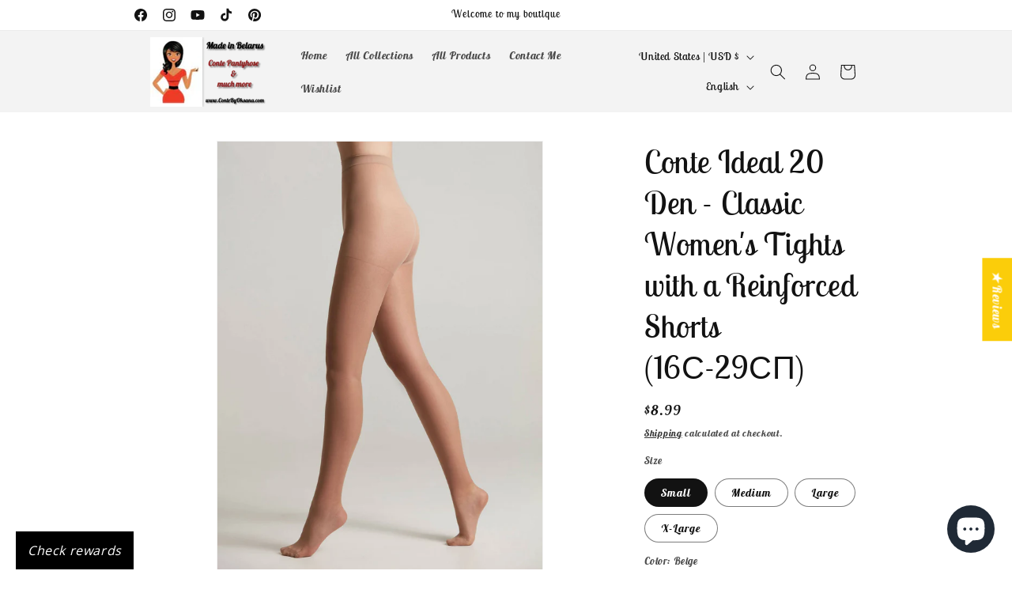

--- FILE ---
content_type: text/html; charset=utf-8
request_url: https://www.contebyoksana.com/products/ideal-tights-20-den
body_size: 73232
content:
<!doctype html>
<html class="js" lang="en">
  <head>
    <meta charset="utf-8">
    <meta http-equiv="X-UA-Compatible" content="IE=edge">
    <meta name="viewport" content="width=device-width,initial-scale=1">
    <meta name="theme-color" content="">
    <link rel="canonical" href="https://www.contebyoksana.com/products/ideal-tights-20-den"><link rel="preconnect" href="https://fonts.shopifycdn.com" crossorigin><title>
      Conte Ideal 20 Den - Classic Women&#39;s Tights with a Reinforced Shorts (
 &ndash; ConteByOksana</title>

    
      <meta name="description" content="These classic women&#39;s tights are designed with a refined matte finish and a smooth, silky feel for everyday comfort and elegance. Reinforced shorts and toe sections enhance durability, providing resilience in high-stress areas. Made from a premium blend of polyamide and elastane, interwoven with Lycra threads, they off">
    

    

<meta property="og:site_name" content="ConteByOksana">
<meta property="og:url" content="https://www.contebyoksana.com/products/ideal-tights-20-den">
<meta property="og:title" content="Conte Ideal 20 Den - Classic Women&#39;s Tights with a Reinforced Shorts (">
<meta property="og:type" content="product">
<meta property="og:description" content="These classic women&#39;s tights are designed with a refined matte finish and a smooth, silky feel for everyday comfort and elegance. Reinforced shorts and toe sections enhance durability, providing resilience in high-stress areas. Made from a premium blend of polyamide and elastane, interwoven with Lycra threads, they off"><meta property="og:image" content="http://www.contebyoksana.com/cdn/shop/products/Ideal20Den-2024x2795.jpg?v=1673803369">
  <meta property="og:image:secure_url" content="https://www.contebyoksana.com/cdn/shop/products/Ideal20Den-2024x2795.jpg?v=1673803369">
  <meta property="og:image:width" content="2024">
  <meta property="og:image:height" content="2795"><meta property="og:price:amount" content="8.99">
  <meta property="og:price:currency" content="USD"><meta name="twitter:card" content="summary_large_image">
<meta name="twitter:title" content="Conte Ideal 20 Den - Classic Women&#39;s Tights with a Reinforced Shorts (">
<meta name="twitter:description" content="These classic women&#39;s tights are designed with a refined matte finish and a smooth, silky feel for everyday comfort and elegance. Reinforced shorts and toe sections enhance durability, providing resilience in high-stress areas. Made from a premium blend of polyamide and elastane, interwoven with Lycra threads, they off">


    <script src="//www.contebyoksana.com/cdn/shop/t/12/assets/constants.js?v=132983761750457495441767249987" defer="defer"></script>
    <script src="//www.contebyoksana.com/cdn/shop/t/12/assets/pubsub.js?v=25310214064522200911767249988" defer="defer"></script>
    <script src="//www.contebyoksana.com/cdn/shop/t/12/assets/global.js?v=7301445359237545521767249987" defer="defer"></script>
    <script src="//www.contebyoksana.com/cdn/shop/t/12/assets/details-disclosure.js?v=13653116266235556501767249987" defer="defer"></script>
    <script src="//www.contebyoksana.com/cdn/shop/t/12/assets/details-modal.js?v=25581673532751508451767249987" defer="defer"></script>
    <script src="//www.contebyoksana.com/cdn/shop/t/12/assets/search-form.js?v=133129549252120666541767249988" defer="defer"></script><script>window.performance && window.performance.mark && window.performance.mark('shopify.content_for_header.start');</script><meta name="google-site-verification" content="p3xkxXaaaDf6Yn2cmeqflAIi57DSsT_9rrbSXWwnycs">
<meta id="shopify-digital-wallet" name="shopify-digital-wallet" content="/8889794657/digital_wallets/dialog">
<meta name="shopify-checkout-api-token" content="e34283ba3af215accc174536070bad52">
<meta id="in-context-paypal-metadata" data-shop-id="8889794657" data-venmo-supported="false" data-environment="production" data-locale="en_US" data-paypal-v4="true" data-currency="USD">
<link rel="alternate" hreflang="x-default" href="https://www.contebyoksana.com/products/ideal-tights-20-den">
<link rel="alternate" hreflang="uk" href="https://www.contebyoksana.com/uk/products/ideal-tights-20-den">
<link rel="alternate" hreflang="ru" href="https://www.contebyoksana.com/ru/products/ideal-tights-20-den">
<link rel="alternate" hreflang="en-CA" href="https://www.contebyoksana.com/en-ca/products/ideal-tights-20-den">
<link rel="alternate" hreflang="en-GB" href="https://www.contebyoksana.com/en-gb/products/ideal-tights-20-den">
<link rel="alternate" hreflang="en-AU" href="https://www.contebyoksana.com/en-au/products/ideal-tights-20-den">
<link rel="alternate" hreflang="en-DE" href="https://www.contebyoksana.com/en-de/products/ideal-tights-20-den">
<link rel="alternate" hreflang="en-FR" href="https://www.contebyoksana.com/en-fr/products/ideal-tights-20-den">
<link rel="alternate" hreflang="en-JP" href="https://www.contebyoksana.com/en-jp/products/ideal-tights-20-den">
<link rel="alternate" hreflang="en-KR" href="https://www.contebyoksana.com/en-kr/products/ideal-tights-20-den">
<link rel="alternate" hreflang="en-HR" href="https://www.contebyoksana.com/en-hr/products/ideal-tights-20-den">
<link rel="alternate" hreflang="en-TW" href="https://www.contebyoksana.com/en-tw/products/ideal-tights-20-den">
<link rel="alternate" hreflang="en-IL" href="https://www.contebyoksana.com/en-il/products/ideal-tights-20-den">
<link rel="alternate" hreflang="en-AT" href="https://www.contebyoksana.com/en-at/products/ideal-tights-20-den">
<link rel="alternate" hreflang="en-ZA" href="https://www.contebyoksana.com/en-za/products/ideal-tights-20-den">
<link rel="alternate" hreflang="en-SA" href="https://www.contebyoksana.com/en-sa/products/ideal-tights-20-den">
<link rel="alternate" hreflang="en-NZ" href="https://www.contebyoksana.com/en-nz/products/ideal-tights-20-den">
<link rel="alternate" hreflang="en-SG" href="https://www.contebyoksana.com/en-sg/products/ideal-tights-20-den">
<link rel="alternate" hreflang="en-CH" href="https://www.contebyoksana.com/en-ch/products/ideal-tights-20-den">
<link rel="alternate" hreflang="en-NL" href="https://www.contebyoksana.com/en-nl/products/ideal-tights-20-den">
<link rel="alternate" hreflang="en-IT" href="https://www.contebyoksana.com/en-it/products/ideal-tights-20-den">
<link rel="alternate" hreflang="en-HK" href="https://www.contebyoksana.com/en-hk/products/ideal-tights-20-den">
<link rel="alternate" type="application/json+oembed" href="https://www.contebyoksana.com/products/ideal-tights-20-den.oembed">
<script async="async" src="/checkouts/internal/preloads.js?locale=en-US"></script>
<link rel="preconnect" href="https://shop.app" crossorigin="anonymous">
<script async="async" src="https://shop.app/checkouts/internal/preloads.js?locale=en-US&shop_id=8889794657" crossorigin="anonymous"></script>
<script id="apple-pay-shop-capabilities" type="application/json">{"shopId":8889794657,"countryCode":"US","currencyCode":"USD","merchantCapabilities":["supports3DS"],"merchantId":"gid:\/\/shopify\/Shop\/8889794657","merchantName":"ConteByOksana","requiredBillingContactFields":["postalAddress","email","phone"],"requiredShippingContactFields":["postalAddress","email","phone"],"shippingType":"shipping","supportedNetworks":["visa","masterCard","amex","discover","elo","jcb"],"total":{"type":"pending","label":"ConteByOksana","amount":"1.00"},"shopifyPaymentsEnabled":true,"supportsSubscriptions":true}</script>
<script id="shopify-features" type="application/json">{"accessToken":"e34283ba3af215accc174536070bad52","betas":["rich-media-storefront-analytics"],"domain":"www.contebyoksana.com","predictiveSearch":true,"shopId":8889794657,"locale":"en"}</script>
<script>var Shopify = Shopify || {};
Shopify.shop = "uzundome2019.myshopify.com";
Shopify.locale = "en";
Shopify.currency = {"active":"USD","rate":"1.0"};
Shopify.country = "US";
Shopify.theme = {"name":"Dawn 15.4.1","id":157126525186,"schema_name":"Dawn","schema_version":"15.4.1","theme_store_id":887,"role":"main"};
Shopify.theme.handle = "null";
Shopify.theme.style = {"id":null,"handle":null};
Shopify.cdnHost = "www.contebyoksana.com/cdn";
Shopify.routes = Shopify.routes || {};
Shopify.routes.root = "/";</script>
<script type="module">!function(o){(o.Shopify=o.Shopify||{}).modules=!0}(window);</script>
<script>!function(o){function n(){var o=[];function n(){o.push(Array.prototype.slice.apply(arguments))}return n.q=o,n}var t=o.Shopify=o.Shopify||{};t.loadFeatures=n(),t.autoloadFeatures=n()}(window);</script>
<script>
  window.ShopifyPay = window.ShopifyPay || {};
  window.ShopifyPay.apiHost = "shop.app\/pay";
  window.ShopifyPay.redirectState = null;
</script>
<script id="shop-js-analytics" type="application/json">{"pageType":"product"}</script>
<script defer="defer" async type="module" src="//www.contebyoksana.com/cdn/shopifycloud/shop-js/modules/v2/client.init-shop-cart-sync_DtuiiIyl.en.esm.js"></script>
<script defer="defer" async type="module" src="//www.contebyoksana.com/cdn/shopifycloud/shop-js/modules/v2/chunk.common_CUHEfi5Q.esm.js"></script>
<script type="module">
  await import("//www.contebyoksana.com/cdn/shopifycloud/shop-js/modules/v2/client.init-shop-cart-sync_DtuiiIyl.en.esm.js");
await import("//www.contebyoksana.com/cdn/shopifycloud/shop-js/modules/v2/chunk.common_CUHEfi5Q.esm.js");

  window.Shopify.SignInWithShop?.initShopCartSync?.({"fedCMEnabled":true,"windoidEnabled":true});

</script>
<script defer="defer" async type="module" src="//www.contebyoksana.com/cdn/shopifycloud/shop-js/modules/v2/client.payment-terms_CAtGlQYS.en.esm.js"></script>
<script defer="defer" async type="module" src="//www.contebyoksana.com/cdn/shopifycloud/shop-js/modules/v2/chunk.common_CUHEfi5Q.esm.js"></script>
<script defer="defer" async type="module" src="//www.contebyoksana.com/cdn/shopifycloud/shop-js/modules/v2/chunk.modal_BewljZkx.esm.js"></script>
<script type="module">
  await import("//www.contebyoksana.com/cdn/shopifycloud/shop-js/modules/v2/client.payment-terms_CAtGlQYS.en.esm.js");
await import("//www.contebyoksana.com/cdn/shopifycloud/shop-js/modules/v2/chunk.common_CUHEfi5Q.esm.js");
await import("//www.contebyoksana.com/cdn/shopifycloud/shop-js/modules/v2/chunk.modal_BewljZkx.esm.js");

  
</script>
<script>
  window.Shopify = window.Shopify || {};
  if (!window.Shopify.featureAssets) window.Shopify.featureAssets = {};
  window.Shopify.featureAssets['shop-js'] = {"shop-cart-sync":["modules/v2/client.shop-cart-sync_DFoTY42P.en.esm.js","modules/v2/chunk.common_CUHEfi5Q.esm.js"],"init-fed-cm":["modules/v2/client.init-fed-cm_D2UNy1i2.en.esm.js","modules/v2/chunk.common_CUHEfi5Q.esm.js"],"init-shop-email-lookup-coordinator":["modules/v2/client.init-shop-email-lookup-coordinator_BQEe2rDt.en.esm.js","modules/v2/chunk.common_CUHEfi5Q.esm.js"],"shop-cash-offers":["modules/v2/client.shop-cash-offers_3CTtReFF.en.esm.js","modules/v2/chunk.common_CUHEfi5Q.esm.js","modules/v2/chunk.modal_BewljZkx.esm.js"],"shop-button":["modules/v2/client.shop-button_C6oxCjDL.en.esm.js","modules/v2/chunk.common_CUHEfi5Q.esm.js"],"init-windoid":["modules/v2/client.init-windoid_5pix8xhK.en.esm.js","modules/v2/chunk.common_CUHEfi5Q.esm.js"],"avatar":["modules/v2/client.avatar_BTnouDA3.en.esm.js"],"init-shop-cart-sync":["modules/v2/client.init-shop-cart-sync_DtuiiIyl.en.esm.js","modules/v2/chunk.common_CUHEfi5Q.esm.js"],"shop-toast-manager":["modules/v2/client.shop-toast-manager_BYv_8cH1.en.esm.js","modules/v2/chunk.common_CUHEfi5Q.esm.js"],"pay-button":["modules/v2/client.pay-button_FnF9EIkY.en.esm.js","modules/v2/chunk.common_CUHEfi5Q.esm.js"],"shop-login-button":["modules/v2/client.shop-login-button_CH1KUpOf.en.esm.js","modules/v2/chunk.common_CUHEfi5Q.esm.js","modules/v2/chunk.modal_BewljZkx.esm.js"],"init-customer-accounts-sign-up":["modules/v2/client.init-customer-accounts-sign-up_aj7QGgYS.en.esm.js","modules/v2/client.shop-login-button_CH1KUpOf.en.esm.js","modules/v2/chunk.common_CUHEfi5Q.esm.js","modules/v2/chunk.modal_BewljZkx.esm.js"],"init-shop-for-new-customer-accounts":["modules/v2/client.init-shop-for-new-customer-accounts_NbnYRf_7.en.esm.js","modules/v2/client.shop-login-button_CH1KUpOf.en.esm.js","modules/v2/chunk.common_CUHEfi5Q.esm.js","modules/v2/chunk.modal_BewljZkx.esm.js"],"init-customer-accounts":["modules/v2/client.init-customer-accounts_ppedhqCH.en.esm.js","modules/v2/client.shop-login-button_CH1KUpOf.en.esm.js","modules/v2/chunk.common_CUHEfi5Q.esm.js","modules/v2/chunk.modal_BewljZkx.esm.js"],"shop-follow-button":["modules/v2/client.shop-follow-button_CMIBBa6u.en.esm.js","modules/v2/chunk.common_CUHEfi5Q.esm.js","modules/v2/chunk.modal_BewljZkx.esm.js"],"lead-capture":["modules/v2/client.lead-capture_But0hIyf.en.esm.js","modules/v2/chunk.common_CUHEfi5Q.esm.js","modules/v2/chunk.modal_BewljZkx.esm.js"],"checkout-modal":["modules/v2/client.checkout-modal_BBxc70dQ.en.esm.js","modules/v2/chunk.common_CUHEfi5Q.esm.js","modules/v2/chunk.modal_BewljZkx.esm.js"],"shop-login":["modules/v2/client.shop-login_hM3Q17Kl.en.esm.js","modules/v2/chunk.common_CUHEfi5Q.esm.js","modules/v2/chunk.modal_BewljZkx.esm.js"],"payment-terms":["modules/v2/client.payment-terms_CAtGlQYS.en.esm.js","modules/v2/chunk.common_CUHEfi5Q.esm.js","modules/v2/chunk.modal_BewljZkx.esm.js"]};
</script>
<script>(function() {
  var isLoaded = false;
  function asyncLoad() {
    if (isLoaded) return;
    isLoaded = true;
    var urls = ["https:\/\/static.zotabox.com\/5\/c\/5c48efd8fe64542aaf8e955087b8368d\/widgets.js?shop=uzundome2019.myshopify.com","https:\/\/sdks.automizely.com\/conversions\/v1\/conversions.js?app_connection_id=86e1002175e64c929151522b2d5b46bb\u0026mapped_org_id=35fb3cc277cd4a229c24731b2daa4617_v1\u0026shop=uzundome2019.myshopify.com","\/\/cdn.shopify.com\/proxy\/3011223d5681a0f8fddb12684eecd4c3961791e2a7aac52b83165c06b89e64f9\/bingshoppingtool-t2app-prod.trafficmanager.net\/uet\/tracking_script?shop=uzundome2019.myshopify.com\u0026sp-cache-control=cHVibGljLCBtYXgtYWdlPTkwMA","\/\/swymv3free-01.azureedge.net\/code\/swym-shopify.js?shop=uzundome2019.myshopify.com","https:\/\/app.marsello.com\/Portal\/Custom\/ScriptToInstall\/5de066440880c00fecc216f1?aProvId=5de0662d0880c00fecc2156b\u0026shop=uzundome2019.myshopify.com"];
    for (var i = 0; i < urls.length; i++) {
      var s = document.createElement('script');
      s.type = 'text/javascript';
      s.async = true;
      s.src = urls[i];
      var x = document.getElementsByTagName('script')[0];
      x.parentNode.insertBefore(s, x);
    }
  };
  if(window.attachEvent) {
    window.attachEvent('onload', asyncLoad);
  } else {
    window.addEventListener('load', asyncLoad, false);
  }
})();</script>
<script id="__st">var __st={"a":8889794657,"offset":-28800,"reqid":"9510c344-277a-49bb-ae62-8d2c78b05283-1767669045","pageurl":"www.contebyoksana.com\/products\/ideal-tights-20-den","u":"6ebfa1595178","p":"product","rtyp":"product","rid":2082254061665};</script>
<script>window.ShopifyPaypalV4VisibilityTracking = true;</script>
<script id="captcha-bootstrap">!function(){'use strict';const t='contact',e='account',n='new_comment',o=[[t,t],['blogs',n],['comments',n],[t,'customer']],c=[[e,'customer_login'],[e,'guest_login'],[e,'recover_customer_password'],[e,'create_customer']],r=t=>t.map((([t,e])=>`form[action*='/${t}']:not([data-nocaptcha='true']) input[name='form_type'][value='${e}']`)).join(','),a=t=>()=>t?[...document.querySelectorAll(t)].map((t=>t.form)):[];function s(){const t=[...o],e=r(t);return a(e)}const i='password',u='form_key',d=['recaptcha-v3-token','g-recaptcha-response','h-captcha-response',i],f=()=>{try{return window.sessionStorage}catch{return}},m='__shopify_v',_=t=>t.elements[u];function p(t,e,n=!1){try{const o=window.sessionStorage,c=JSON.parse(o.getItem(e)),{data:r}=function(t){const{data:e,action:n}=t;return t[m]||n?{data:e,action:n}:{data:t,action:n}}(c);for(const[e,n]of Object.entries(r))t.elements[e]&&(t.elements[e].value=n);n&&o.removeItem(e)}catch(o){console.error('form repopulation failed',{error:o})}}const l='form_type',E='cptcha';function T(t){t.dataset[E]=!0}const w=window,h=w.document,L='Shopify',v='ce_forms',y='captcha';let A=!1;((t,e)=>{const n=(g='f06e6c50-85a8-45c8-87d0-21a2b65856fe',I='https://cdn.shopify.com/shopifycloud/storefront-forms-hcaptcha/ce_storefront_forms_captcha_hcaptcha.v1.5.2.iife.js',D={infoText:'Protected by hCaptcha',privacyText:'Privacy',termsText:'Terms'},(t,e,n)=>{const o=w[L][v],c=o.bindForm;if(c)return c(t,g,e,D).then(n);var r;o.q.push([[t,g,e,D],n]),r=I,A||(h.body.append(Object.assign(h.createElement('script'),{id:'captcha-provider',async:!0,src:r})),A=!0)});var g,I,D;w[L]=w[L]||{},w[L][v]=w[L][v]||{},w[L][v].q=[],w[L][y]=w[L][y]||{},w[L][y].protect=function(t,e){n(t,void 0,e),T(t)},Object.freeze(w[L][y]),function(t,e,n,w,h,L){const[v,y,A,g]=function(t,e,n){const i=e?o:[],u=t?c:[],d=[...i,...u],f=r(d),m=r(i),_=r(d.filter((([t,e])=>n.includes(e))));return[a(f),a(m),a(_),s()]}(w,h,L),I=t=>{const e=t.target;return e instanceof HTMLFormElement?e:e&&e.form},D=t=>v().includes(t);t.addEventListener('submit',(t=>{const e=I(t);if(!e)return;const n=D(e)&&!e.dataset.hcaptchaBound&&!e.dataset.recaptchaBound,o=_(e),c=g().includes(e)&&(!o||!o.value);(n||c)&&t.preventDefault(),c&&!n&&(function(t){try{if(!f())return;!function(t){const e=f();if(!e)return;const n=_(t);if(!n)return;const o=n.value;o&&e.removeItem(o)}(t);const e=Array.from(Array(32),(()=>Math.random().toString(36)[2])).join('');!function(t,e){_(t)||t.append(Object.assign(document.createElement('input'),{type:'hidden',name:u})),t.elements[u].value=e}(t,e),function(t,e){const n=f();if(!n)return;const o=[...t.querySelectorAll(`input[type='${i}']`)].map((({name:t})=>t)),c=[...d,...o],r={};for(const[a,s]of new FormData(t).entries())c.includes(a)||(r[a]=s);n.setItem(e,JSON.stringify({[m]:1,action:t.action,data:r}))}(t,e)}catch(e){console.error('failed to persist form',e)}}(e),e.submit())}));const S=(t,e)=>{t&&!t.dataset[E]&&(n(t,e.some((e=>e===t))),T(t))};for(const o of['focusin','change'])t.addEventListener(o,(t=>{const e=I(t);D(e)&&S(e,y())}));const B=e.get('form_key'),M=e.get(l),P=B&&M;t.addEventListener('DOMContentLoaded',(()=>{const t=y();if(P)for(const e of t)e.elements[l].value===M&&p(e,B);[...new Set([...A(),...v().filter((t=>'true'===t.dataset.shopifyCaptcha))])].forEach((e=>S(e,t)))}))}(h,new URLSearchParams(w.location.search),n,t,e,['guest_login'])})(!0,!0)}();</script>
<script integrity="sha256-4kQ18oKyAcykRKYeNunJcIwy7WH5gtpwJnB7kiuLZ1E=" data-source-attribution="shopify.loadfeatures" defer="defer" src="//www.contebyoksana.com/cdn/shopifycloud/storefront/assets/storefront/load_feature-a0a9edcb.js" crossorigin="anonymous"></script>
<script crossorigin="anonymous" defer="defer" src="//www.contebyoksana.com/cdn/shopifycloud/storefront/assets/shopify_pay/storefront-65b4c6d7.js?v=20250812"></script>
<script data-source-attribution="shopify.dynamic_checkout.dynamic.init">var Shopify=Shopify||{};Shopify.PaymentButton=Shopify.PaymentButton||{isStorefrontPortableWallets:!0,init:function(){window.Shopify.PaymentButton.init=function(){};var t=document.createElement("script");t.src="https://www.contebyoksana.com/cdn/shopifycloud/portable-wallets/latest/portable-wallets.en.js",t.type="module",document.head.appendChild(t)}};
</script>
<script data-source-attribution="shopify.dynamic_checkout.buyer_consent">
  function portableWalletsHideBuyerConsent(e){var t=document.getElementById("shopify-buyer-consent"),n=document.getElementById("shopify-subscription-policy-button");t&&n&&(t.classList.add("hidden"),t.setAttribute("aria-hidden","true"),n.removeEventListener("click",e))}function portableWalletsShowBuyerConsent(e){var t=document.getElementById("shopify-buyer-consent"),n=document.getElementById("shopify-subscription-policy-button");t&&n&&(t.classList.remove("hidden"),t.removeAttribute("aria-hidden"),n.addEventListener("click",e))}window.Shopify?.PaymentButton&&(window.Shopify.PaymentButton.hideBuyerConsent=portableWalletsHideBuyerConsent,window.Shopify.PaymentButton.showBuyerConsent=portableWalletsShowBuyerConsent);
</script>
<script data-source-attribution="shopify.dynamic_checkout.cart.bootstrap">document.addEventListener("DOMContentLoaded",(function(){function t(){return document.querySelector("shopify-accelerated-checkout-cart, shopify-accelerated-checkout")}if(t())Shopify.PaymentButton.init();else{new MutationObserver((function(e,n){t()&&(Shopify.PaymentButton.init(),n.disconnect())})).observe(document.body,{childList:!0,subtree:!0})}}));
</script>
<script id='scb4127' type='text/javascript' async='' src='https://www.contebyoksana.com/cdn/shopifycloud/privacy-banner/storefront-banner.js'></script><link id="shopify-accelerated-checkout-styles" rel="stylesheet" media="screen" href="https://www.contebyoksana.com/cdn/shopifycloud/portable-wallets/latest/accelerated-checkout-backwards-compat.css" crossorigin="anonymous">
<style id="shopify-accelerated-checkout-cart">
        #shopify-buyer-consent {
  margin-top: 1em;
  display: inline-block;
  width: 100%;
}

#shopify-buyer-consent.hidden {
  display: none;
}

#shopify-subscription-policy-button {
  background: none;
  border: none;
  padding: 0;
  text-decoration: underline;
  font-size: inherit;
  cursor: pointer;
}

#shopify-subscription-policy-button::before {
  box-shadow: none;
}

      </style>
<script id="sections-script" data-sections="header" defer="defer" src="//www.contebyoksana.com/cdn/shop/t/12/compiled_assets/scripts.js?21516"></script>
<script>window.performance && window.performance.mark && window.performance.mark('shopify.content_for_header.end');</script><script id="shop-promise-product" type="application/json">
  {
    "productId": "2082254061665",
    "variantId": "19663723397217"
  }
</script>
<script id="shop-promise-features" type="application/json">
  {
    "supportedPromiseBrands": ["shop_promise"],
    "f_b9ba94d16a7d18ccd91d68be01e37df6": false,
    "f_d6a5ed9e446fe634f81a0afc12242e13": false,
    "f_969d462a4c9dafec9a50ab6f73d220f8": true,
    "bwpPdpKillswitchEnabled": false
  }
</script>
<script fetchpriority="high" defer="defer" src="https://www.contebyoksana.com/cdn/shopifycloud/shop-promise-pdp/shop_promise_pdp.js?v=1" data-source-attribution="shopify.shop-promise-pdp" crossorigin="anonymous"></script>



    <style data-shopify>
      @font-face {
  font-family: "Lobster Two";
  font-weight: 700;
  font-style: italic;
  font-display: swap;
  src: url("//www.contebyoksana.com/cdn/fonts/lobster_two/lobstertwo_i7.d990604a4cd16b9f1e83ca47aba256f380b4527c.woff2") format("woff2"),
       url("//www.contebyoksana.com/cdn/fonts/lobster_two/lobstertwo_i7.f938ba9c645680dc4bbf44985a46c79c87301ad9.woff") format("woff");
}

      @font-face {
  font-family: "Lobster Two";
  font-weight: 700;
  font-style: italic;
  font-display: swap;
  src: url("//www.contebyoksana.com/cdn/fonts/lobster_two/lobstertwo_i7.d990604a4cd16b9f1e83ca47aba256f380b4527c.woff2") format("woff2"),
       url("//www.contebyoksana.com/cdn/fonts/lobster_two/lobstertwo_i7.f938ba9c645680dc4bbf44985a46c79c87301ad9.woff") format("woff");
}

      @font-face {
  font-family: "Lobster Two";
  font-weight: 700;
  font-style: italic;
  font-display: swap;
  src: url("//www.contebyoksana.com/cdn/fonts/lobster_two/lobstertwo_i7.d990604a4cd16b9f1e83ca47aba256f380b4527c.woff2") format("woff2"),
       url("//www.contebyoksana.com/cdn/fonts/lobster_two/lobstertwo_i7.f938ba9c645680dc4bbf44985a46c79c87301ad9.woff") format("woff");
}

      @font-face {
  font-family: "Lobster Two";
  font-weight: 700;
  font-style: italic;
  font-display: swap;
  src: url("//www.contebyoksana.com/cdn/fonts/lobster_two/lobstertwo_i7.d990604a4cd16b9f1e83ca47aba256f380b4527c.woff2") format("woff2"),
       url("//www.contebyoksana.com/cdn/fonts/lobster_two/lobstertwo_i7.f938ba9c645680dc4bbf44985a46c79c87301ad9.woff") format("woff");
}

      @font-face {
  font-family: "Lobster Two";
  font-weight: 400;
  font-style: normal;
  font-display: swap;
  src: url("//www.contebyoksana.com/cdn/fonts/lobster_two/lobstertwo_n4.0b602410ad5f8551799871f3269c276449c903ec.woff2") format("woff2"),
       url("//www.contebyoksana.com/cdn/fonts/lobster_two/lobstertwo_n4.951ade9bd3ac6c1cb6b7b727db26bee258c81947.woff") format("woff");
}


      
        :root,
        .color-background-1 {
          --color-background: 255,255,255;
        
          --gradient-background: #ffffff;
        

        

        --color-foreground: 18,18,18;
        --color-background-contrast: 191,191,191;
        --color-shadow: 18,18,18;
        --color-button: 18,18,18;
        --color-button-text: 255,255,255;
        --color-secondary-button: 255,255,255;
        --color-secondary-button-text: 18,18,18;
        --color-link: 18,18,18;
        --color-badge-foreground: 18,18,18;
        --color-badge-background: 255,255,255;
        --color-badge-border: 18,18,18;
        --payment-terms-background-color: rgb(255 255 255);
      }
      
        
        .color-background-2 {
          --color-background: 243,243,243;
        
          --gradient-background: #f3f3f3;
        

        

        --color-foreground: 18,18,18;
        --color-background-contrast: 179,179,179;
        --color-shadow: 18,18,18;
        --color-button: 18,18,18;
        --color-button-text: 243,243,243;
        --color-secondary-button: 243,243,243;
        --color-secondary-button-text: 18,18,18;
        --color-link: 18,18,18;
        --color-badge-foreground: 18,18,18;
        --color-badge-background: 243,243,243;
        --color-badge-border: 18,18,18;
        --payment-terms-background-color: rgb(243 243 243);
      }
      
        
        .color-inverse {
          --color-background: 36,40,51;
        
          --gradient-background: #242833;
        

        

        --color-foreground: 255,255,255;
        --color-background-contrast: 47,52,66;
        --color-shadow: 18,18,18;
        --color-button: 255,255,255;
        --color-button-text: 0,0,0;
        --color-secondary-button: 36,40,51;
        --color-secondary-button-text: 255,255,255;
        --color-link: 255,255,255;
        --color-badge-foreground: 255,255,255;
        --color-badge-background: 36,40,51;
        --color-badge-border: 255,255,255;
        --payment-terms-background-color: rgb(36 40 51);
      }
      
        
        .color-accent-1 {
          --color-background: 18,18,18;
        
          --gradient-background: #121212;
        

        

        --color-foreground: 255,255,255;
        --color-background-contrast: 146,146,146;
        --color-shadow: 18,18,18;
        --color-button: 255,255,255;
        --color-button-text: 18,18,18;
        --color-secondary-button: 18,18,18;
        --color-secondary-button-text: 255,255,255;
        --color-link: 255,255,255;
        --color-badge-foreground: 255,255,255;
        --color-badge-background: 18,18,18;
        --color-badge-border: 255,255,255;
        --payment-terms-background-color: rgb(18 18 18);
      }
      
        
        .color-accent-2 {
          --color-background: 51,79,180;
        
          --gradient-background: #334fb4;
        

        

        --color-foreground: 255,255,255;
        --color-background-contrast: 23,35,81;
        --color-shadow: 18,18,18;
        --color-button: 255,255,255;
        --color-button-text: 51,79,180;
        --color-secondary-button: 51,79,180;
        --color-secondary-button-text: 255,255,255;
        --color-link: 255,255,255;
        --color-badge-foreground: 255,255,255;
        --color-badge-background: 51,79,180;
        --color-badge-border: 255,255,255;
        --payment-terms-background-color: rgb(51 79 180);
      }
      
        
        .color-scheme-a98b7755-38ff-4047-bb7f-b9d332cdf382 {
          --color-background: 255,255,255;
        
          --gradient-background: linear-gradient(180deg, rgba(223, 25, 46, 1), rgba(221, 39, 57, 1) 100%);
        

        

        --color-foreground: 18,18,18;
        --color-background-contrast: 191,191,191;
        --color-shadow: 18,18,18;
        --color-button: 18,18,18;
        --color-button-text: 255,255,255;
        --color-secondary-button: 255,255,255;
        --color-secondary-button-text: 18,18,18;
        --color-link: 18,18,18;
        --color-badge-foreground: 18,18,18;
        --color-badge-background: 255,255,255;
        --color-badge-border: 18,18,18;
        --payment-terms-background-color: rgb(255 255 255);
      }
      
        
        .color-scheme-a11420f9-0014-4f12-848d-e31a1d7c6818 {
          --color-background: 221,29,29;
        
          --gradient-background: radial-gradient(rgba(221, 29, 29, 1), rgba(221, 39, 57, 1) 100%);
        

        

        --color-foreground: 255,255,255;
        --color-background-contrast: 108,14,14;
        --color-shadow: 243,243,243;
        --color-button: 255,255,255;
        --color-button-text: 18,18,18;
        --color-secondary-button: 221,29,29;
        --color-secondary-button-text: 18,18,18;
        --color-link: 18,18,18;
        --color-badge-foreground: 255,255,255;
        --color-badge-background: 221,29,29;
        --color-badge-border: 255,255,255;
        --payment-terms-background-color: rgb(221 29 29);
      }
      
        
        .color-scheme-f845c38e-ad4f-4560-a4d7-494f86687ca7 {
          --color-background: 255,255,255;
        
          --gradient-background: #ffffff;
        

        

        --color-foreground: 18,18,18;
        --color-background-contrast: 191,191,191;
        --color-shadow: 18,18,18;
        --color-button: 18,18,18;
        --color-button-text: 255,255,255;
        --color-secondary-button: 255,255,255;
        --color-secondary-button-text: 18,18,18;
        --color-link: 18,18,18;
        --color-badge-foreground: 18,18,18;
        --color-badge-background: 255,255,255;
        --color-badge-border: 18,18,18;
        --payment-terms-background-color: rgb(255 255 255);
      }
      

      body, .color-background-1, .color-background-2, .color-inverse, .color-accent-1, .color-accent-2, .color-scheme-a98b7755-38ff-4047-bb7f-b9d332cdf382, .color-scheme-a11420f9-0014-4f12-848d-e31a1d7c6818, .color-scheme-f845c38e-ad4f-4560-a4d7-494f86687ca7 {
        color: rgba(var(--color-foreground), 0.75);
        background-color: rgb(var(--color-background));
      }

      :root {
        --font-body-family: "Lobster Two", sans-serif;
        --font-body-style: italic;
        --font-body-weight: 700;
        --font-body-weight-bold: 1000;

        --font-heading-family: "Lobster Two", sans-serif;
        --font-heading-style: normal;
        --font-heading-weight: 400;

        --font-body-scale: 1.0;
        --font-heading-scale: 1.0;

        --media-padding: px;
        --media-border-opacity: 0.05;
        --media-border-width: 1px;
        --media-radius: 0px;
        --media-shadow-opacity: 0.0;
        --media-shadow-horizontal-offset: 0px;
        --media-shadow-vertical-offset: 0px;
        --media-shadow-blur-radius: 5px;
        --media-shadow-visible: 0;

        --page-width: 100rem;
        --page-width-margin: 0rem;

        --product-card-image-padding: 0.0rem;
        --product-card-corner-radius: 0.0rem;
        --product-card-text-alignment: left;
        --product-card-border-width: 0.0rem;
        --product-card-border-opacity: 0.1;
        --product-card-shadow-opacity: 0.0;
        --product-card-shadow-visible: 0;
        --product-card-shadow-horizontal-offset: 0.0rem;
        --product-card-shadow-vertical-offset: 0.4rem;
        --product-card-shadow-blur-radius: 0.5rem;

        --collection-card-image-padding: 0.0rem;
        --collection-card-corner-radius: 0.0rem;
        --collection-card-text-alignment: left;
        --collection-card-border-width: 0.0rem;
        --collection-card-border-opacity: 0.1;
        --collection-card-shadow-opacity: 0.0;
        --collection-card-shadow-visible: 0;
        --collection-card-shadow-horizontal-offset: 0.0rem;
        --collection-card-shadow-vertical-offset: 0.4rem;
        --collection-card-shadow-blur-radius: 0.5rem;

        --blog-card-image-padding: 0.0rem;
        --blog-card-corner-radius: 0.0rem;
        --blog-card-text-alignment: left;
        --blog-card-border-width: 0.0rem;
        --blog-card-border-opacity: 0.1;
        --blog-card-shadow-opacity: 0.0;
        --blog-card-shadow-visible: 0;
        --blog-card-shadow-horizontal-offset: 0.0rem;
        --blog-card-shadow-vertical-offset: 0.4rem;
        --blog-card-shadow-blur-radius: 0.5rem;

        --badge-corner-radius: 4.0rem;

        --popup-border-width: 1px;
        --popup-border-opacity: 0.1;
        --popup-corner-radius: 0px;
        --popup-shadow-opacity: 0.05;
        --popup-shadow-horizontal-offset: 0px;
        --popup-shadow-vertical-offset: 4px;
        --popup-shadow-blur-radius: 5px;

        --drawer-border-width: 1px;
        --drawer-border-opacity: 0.1;
        --drawer-shadow-opacity: 0.0;
        --drawer-shadow-horizontal-offset: 0px;
        --drawer-shadow-vertical-offset: 4px;
        --drawer-shadow-blur-radius: 5px;

        --spacing-sections-desktop: 0px;
        --spacing-sections-mobile: 0px;

        --grid-desktop-vertical-spacing: 8px;
        --grid-desktop-horizontal-spacing: 8px;
        --grid-mobile-vertical-spacing: 4px;
        --grid-mobile-horizontal-spacing: 4px;

        --text-boxes-border-opacity: 0.1;
        --text-boxes-border-width: 0px;
        --text-boxes-radius: 0px;
        --text-boxes-shadow-opacity: 0.0;
        --text-boxes-shadow-visible: 0;
        --text-boxes-shadow-horizontal-offset: 0px;
        --text-boxes-shadow-vertical-offset: 4px;
        --text-boxes-shadow-blur-radius: 5px;

        --buttons-radius: 0px;
        --buttons-radius-outset: 0px;
        --buttons-border-width: 1px;
        --buttons-border-opacity: 1.0;
        --buttons-shadow-opacity: 0.0;
        --buttons-shadow-visible: 0;
        --buttons-shadow-horizontal-offset: 0px;
        --buttons-shadow-vertical-offset: 4px;
        --buttons-shadow-blur-radius: 5px;
        --buttons-border-offset: 0px;

        --inputs-radius: 0px;
        --inputs-border-width: 1px;
        --inputs-border-opacity: 0.55;
        --inputs-shadow-opacity: 0.0;
        --inputs-shadow-horizontal-offset: 0px;
        --inputs-margin-offset: 0px;
        --inputs-shadow-vertical-offset: 0px;
        --inputs-shadow-blur-radius: 5px;
        --inputs-radius-outset: 0px;

        --variant-pills-radius: 40px;
        --variant-pills-border-width: 1px;
        --variant-pills-border-opacity: 0.55;
        --variant-pills-shadow-opacity: 0.0;
        --variant-pills-shadow-horizontal-offset: 0px;
        --variant-pills-shadow-vertical-offset: 4px;
        --variant-pills-shadow-blur-radius: 5px;
      }

      *,
      *::before,
      *::after {
        box-sizing: inherit;
      }

      html {
        box-sizing: border-box;
        font-size: calc(var(--font-body-scale) * 62.5%);
        height: 100%;
      }

      body {
        display: grid;
        grid-template-rows: auto auto 1fr auto;
        grid-template-columns: 100%;
        min-height: 100%;
        margin: 0;
        font-size: 1.5rem;
        letter-spacing: 0.06rem;
        line-height: calc(1 + 0.8 / var(--font-body-scale));
        font-family: var(--font-body-family);
        font-style: var(--font-body-style);
        font-weight: var(--font-body-weight);
      }

      @media screen and (min-width: 750px) {
        body {
          font-size: 1.6rem;
        }
      }
    </style>

    <link href="//www.contebyoksana.com/cdn/shop/t/12/assets/base.css?v=159841507637079171801767249987" rel="stylesheet" type="text/css" media="all" />
    <link rel="stylesheet" href="//www.contebyoksana.com/cdn/shop/t/12/assets/component-cart-items.css?v=13033300910818915211767249987" media="print" onload="this.media='all'">
      <link rel="preload" as="font" href="//www.contebyoksana.com/cdn/fonts/lobster_two/lobstertwo_i7.d990604a4cd16b9f1e83ca47aba256f380b4527c.woff2" type="font/woff2" crossorigin>
      

      <link rel="preload" as="font" href="//www.contebyoksana.com/cdn/fonts/lobster_two/lobstertwo_n4.0b602410ad5f8551799871f3269c276449c903ec.woff2" type="font/woff2" crossorigin>
      
<link href="//www.contebyoksana.com/cdn/shop/t/12/assets/component-localization-form.css?v=170315343355214948141767249987" rel="stylesheet" type="text/css" media="all" />
      <script src="//www.contebyoksana.com/cdn/shop/t/12/assets/localization-form.js?v=144176611646395275351767249988" defer="defer"></script><link
        rel="stylesheet"
        href="//www.contebyoksana.com/cdn/shop/t/12/assets/component-predictive-search.css?v=118923337488134913561767249987"
        media="print"
        onload="this.media='all'"
      ><script>
      if (Shopify.designMode) {
        document.documentElement.classList.add('shopify-design-mode');
      }
    </script>
  <!-- BEGIN app block: shopify://apps/judge-me-reviews/blocks/judgeme_core/61ccd3b1-a9f2-4160-9fe9-4fec8413e5d8 --><!-- Start of Judge.me Core -->






<link rel="dns-prefetch" href="https://cdnwidget.judge.me">
<link rel="dns-prefetch" href="https://cdn.judge.me">
<link rel="dns-prefetch" href="https://cdn1.judge.me">
<link rel="dns-prefetch" href="https://api.judge.me">

<script data-cfasync='false' class='jdgm-settings-script'>window.jdgmSettings={"pagination":5,"disable_web_reviews":false,"badge_no_review_text":"No reviews","badge_n_reviews_text":"{{ n }} review/reviews","hide_badge_preview_if_no_reviews":true,"badge_hide_text":false,"enforce_center_preview_badge":false,"widget_title":"Customer Reviews","widget_open_form_text":"Write a review","widget_close_form_text":"Cancel review","widget_refresh_page_text":"Refresh page","widget_summary_text":"Based on {{ number_of_reviews }} review/reviews","widget_no_review_text":"Be the first to write a review","widget_name_field_text":"Display name","widget_verified_name_field_text":"Verified Name (public)","widget_name_placeholder_text":"Display name","widget_required_field_error_text":"This field is required.","widget_email_field_text":"Email address","widget_verified_email_field_text":"Verified Email (private, can not be edited)","widget_email_placeholder_text":"Your email address","widget_email_field_error_text":"Please enter a valid email address.","widget_rating_field_text":"Rating","widget_review_title_field_text":"Review Title","widget_review_title_placeholder_text":"Give your review a title","widget_review_body_field_text":"Review content","widget_review_body_placeholder_text":"Start writing here...","widget_pictures_field_text":"Picture/Video (optional)","widget_submit_review_text":"Submit Review","widget_submit_verified_review_text":"Submit Verified Review","widget_submit_success_msg_with_auto_publish":"Thank you! Please refresh the page in a few moments to see your review. You can remove or edit your review by logging into \u003ca href='https://judge.me/login' target='_blank' rel='nofollow noopener'\u003eJudge.me\u003c/a\u003e","widget_submit_success_msg_no_auto_publish":"Thank you! Your review will be published as soon as it is approved by the shop admin. You can remove or edit your review by logging into \u003ca href='https://judge.me/login' target='_blank' rel='nofollow noopener'\u003eJudge.me\u003c/a\u003e","widget_show_default_reviews_out_of_total_text":"Showing {{ n_reviews_shown }} out of {{ n_reviews }} reviews.","widget_show_all_link_text":"Show all","widget_show_less_link_text":"Show less","widget_author_said_text":"{{ reviewer_name }} said:","widget_days_text":"{{ n }} days ago","widget_weeks_text":"{{ n }} week/weeks ago","widget_months_text":"{{ n }} month/months ago","widget_years_text":"{{ n }} year/years ago","widget_yesterday_text":"Yesterday","widget_today_text":"Today","widget_replied_text":"\u003e\u003e {{ shop_name }} replied:","widget_read_more_text":"Read more","widget_reviewer_name_as_initial":"","widget_rating_filter_color":"#fbcd0a","widget_rating_filter_see_all_text":"See all reviews","widget_sorting_most_recent_text":"Most Recent","widget_sorting_highest_rating_text":"Highest Rating","widget_sorting_lowest_rating_text":"Lowest Rating","widget_sorting_with_pictures_text":"Only Pictures","widget_sorting_most_helpful_text":"Most Helpful","widget_open_question_form_text":"Ask a question","widget_reviews_subtab_text":"Reviews","widget_questions_subtab_text":"Questions","widget_question_label_text":"Question","widget_answer_label_text":"Answer","widget_question_placeholder_text":"Write your question here","widget_submit_question_text":"Submit Question","widget_question_submit_success_text":"Thank you for your question! We will notify you once it gets answered.","verified_badge_text":"Verified","verified_badge_bg_color":"","verified_badge_text_color":"","verified_badge_placement":"left-of-reviewer-name","widget_review_max_height":"","widget_hide_border":false,"widget_social_share":false,"widget_thumb":false,"widget_review_location_show":false,"widget_location_format":"","all_reviews_include_out_of_store_products":true,"all_reviews_out_of_store_text":"(out of store)","all_reviews_pagination":100,"all_reviews_product_name_prefix_text":"about","enable_review_pictures":true,"enable_question_anwser":false,"widget_theme":"default","review_date_format":"mm/dd/yyyy","default_sort_method":"most-recent","widget_product_reviews_subtab_text":"Product Reviews","widget_shop_reviews_subtab_text":"Shop Reviews","widget_other_products_reviews_text":"Reviews for other products","widget_store_reviews_subtab_text":"Store reviews","widget_no_store_reviews_text":"This store hasn't received any reviews yet","widget_web_restriction_product_reviews_text":"This product hasn't received any reviews yet","widget_no_items_text":"No items found","widget_show_more_text":"Show more","widget_write_a_store_review_text":"Write a Store Review","widget_other_languages_heading":"Reviews in Other Languages","widget_translate_review_text":"Translate review to {{ language }}","widget_translating_review_text":"Translating...","widget_show_original_translation_text":"Show original ({{ language }})","widget_translate_review_failed_text":"Review couldn't be translated.","widget_translate_review_retry_text":"Retry","widget_translate_review_try_again_later_text":"Try again later","show_product_url_for_grouped_product":false,"widget_sorting_pictures_first_text":"Pictures First","show_pictures_on_all_rev_page_mobile":false,"show_pictures_on_all_rev_page_desktop":false,"floating_tab_hide_mobile_install_preference":false,"floating_tab_button_name":"★ Reviews","floating_tab_title":"Let customers speak for us","floating_tab_button_color":"","floating_tab_button_background_color":"","floating_tab_url":"","floating_tab_url_enabled":false,"floating_tab_tab_style":"text","all_reviews_text_badge_text":"Customers rate us {{ shop.metafields.judgeme.all_reviews_rating | round: 1 }}/5 based on {{ shop.metafields.judgeme.all_reviews_count }} reviews.","all_reviews_text_badge_text_branded_style":"{{ shop.metafields.judgeme.all_reviews_rating | round: 1 }} out of 5 stars based on {{ shop.metafields.judgeme.all_reviews_count }} reviews","is_all_reviews_text_badge_a_link":false,"show_stars_for_all_reviews_text_badge":true,"all_reviews_text_badge_url":"","all_reviews_text_style":"branded","all_reviews_text_color_style":"judgeme_brand_color","all_reviews_text_color":"#108474","all_reviews_text_show_jm_brand":false,"featured_carousel_show_header":true,"featured_carousel_title":"Let customers speak for us","testimonials_carousel_title":"Customers are saying","videos_carousel_title":"Real customer stories","cards_carousel_title":"Customers are saying","featured_carousel_count_text":"from {{ n }} reviews","featured_carousel_add_link_to_all_reviews_page":true,"featured_carousel_url":"","featured_carousel_show_images":true,"featured_carousel_autoslide_interval":5,"featured_carousel_arrows_on_the_sides":false,"featured_carousel_height":250,"featured_carousel_width":80,"featured_carousel_image_size":0,"featured_carousel_image_height":250,"featured_carousel_arrow_color":"#eeeeee","verified_count_badge_style":"vintage","verified_count_badge_orientation":"horizontal","verified_count_badge_color_style":"judgeme_brand_color","verified_count_badge_color":"#108474","is_verified_count_badge_a_link":false,"verified_count_badge_url":"","verified_count_badge_show_jm_brand":true,"widget_rating_preset_default":5,"widget_first_sub_tab":"product-reviews","widget_show_histogram":true,"widget_histogram_use_custom_color":false,"widget_pagination_use_custom_color":false,"widget_star_use_custom_color":false,"widget_verified_badge_use_custom_color":false,"widget_write_review_use_custom_color":false,"picture_reminder_submit_button":"Upload Pictures","enable_review_videos":true,"mute_video_by_default":false,"widget_sorting_videos_first_text":"Videos First","widget_review_pending_text":"Pending","featured_carousel_items_for_large_screen":3,"social_share_options_order":"Facebook,Twitter","remove_microdata_snippet":true,"disable_json_ld":false,"enable_json_ld_products":false,"preview_badge_show_question_text":false,"preview_badge_no_question_text":"No questions","preview_badge_n_question_text":"{{ number_of_questions }} question/questions","qa_badge_show_icon":false,"qa_badge_position":"same-row","remove_judgeme_branding":false,"widget_add_search_bar":false,"widget_search_bar_placeholder":"Search","widget_sorting_verified_only_text":"Verified only","featured_carousel_theme":"default","featured_carousel_show_rating":true,"featured_carousel_show_title":true,"featured_carousel_show_body":true,"featured_carousel_show_date":true,"featured_carousel_show_reviewer":true,"featured_carousel_show_product":true,"featured_carousel_header_background_color":"#108474","featured_carousel_header_text_color":"#ffffff","featured_carousel_name_product_separator":"reviewed","featured_carousel_full_star_background":"#108474","featured_carousel_empty_star_background":"#dadada","featured_carousel_vertical_theme_background":"#f9fafb","featured_carousel_verified_badge_enable":true,"featured_carousel_verified_badge_color":"#B6282E","featured_carousel_border_style":"round","featured_carousel_review_line_length_limit":3,"featured_carousel_more_reviews_button_text":"Read more reviews","featured_carousel_view_product_button_text":"View product","all_reviews_page_load_reviews_on":"scroll","all_reviews_page_load_more_text":"Load More Reviews","disable_fb_tab_reviews":false,"enable_ajax_cdn_cache":false,"widget_advanced_speed_features":5,"widget_public_name_text":"displayed publicly like","default_reviewer_name":"John Smith","default_reviewer_name_has_non_latin":true,"widget_reviewer_anonymous":"Anonymous","medals_widget_title":"Judge.me Review Medals","medals_widget_background_color":"#f9fafb","medals_widget_position":"footer_all_pages","medals_widget_border_color":"#f9fafb","medals_widget_verified_text_position":"left","medals_widget_use_monochromatic_version":false,"medals_widget_elements_color":"#108474","show_reviewer_avatar":true,"widget_invalid_yt_video_url_error_text":"Not a YouTube video URL","widget_max_length_field_error_text":"Please enter no more than {0} characters.","widget_show_country_flag":false,"widget_show_collected_via_shop_app":true,"widget_verified_by_shop_badge_style":"light","widget_verified_by_shop_text":"Verified by Shop","widget_show_photo_gallery":true,"widget_load_with_code_splitting":true,"widget_ugc_install_preference":false,"widget_ugc_title":"Made by us, Shared by you","widget_ugc_subtitle":"Tag us to see your picture featured in our page","widget_ugc_arrows_color":"#ffffff","widget_ugc_primary_button_text":"Buy Now","widget_ugc_primary_button_background_color":"#108474","widget_ugc_primary_button_text_color":"#ffffff","widget_ugc_primary_button_border_width":"0","widget_ugc_primary_button_border_style":"none","widget_ugc_primary_button_border_color":"#108474","widget_ugc_primary_button_border_radius":"25","widget_ugc_secondary_button_text":"Load More","widget_ugc_secondary_button_background_color":"#ffffff","widget_ugc_secondary_button_text_color":"#108474","widget_ugc_secondary_button_border_width":"2","widget_ugc_secondary_button_border_style":"solid","widget_ugc_secondary_button_border_color":"#108474","widget_ugc_secondary_button_border_radius":"25","widget_ugc_reviews_button_text":"View Reviews","widget_ugc_reviews_button_background_color":"#ffffff","widget_ugc_reviews_button_text_color":"#108474","widget_ugc_reviews_button_border_width":"2","widget_ugc_reviews_button_border_style":"solid","widget_ugc_reviews_button_border_color":"#108474","widget_ugc_reviews_button_border_radius":"25","widget_ugc_reviews_button_link_to":"judgeme-reviews-page","widget_ugc_show_post_date":true,"widget_ugc_max_width":"800","widget_rating_metafield_value_type":true,"widget_primary_color":"#C71414","widget_enable_secondary_color":false,"widget_secondary_color":"#edf5f5","widget_summary_average_rating_text":"{{ average_rating }} out of 5","widget_media_grid_title":"Customer photos \u0026 videos","widget_media_grid_see_more_text":"See more","widget_round_style":false,"widget_show_product_medals":true,"widget_verified_by_judgeme_text":"Verified by Judge.me","widget_show_store_medals":true,"widget_verified_by_judgeme_text_in_store_medals":"Verified by Judge.me","widget_media_field_exceed_quantity_message":"Sorry, we can only accept {{ max_media }} for one review.","widget_media_field_exceed_limit_message":"{{ file_name }} is too large, please select a {{ media_type }} less than {{ size_limit }}MB.","widget_review_submitted_text":"Review Submitted!","widget_question_submitted_text":"Question Submitted!","widget_close_form_text_question":"Cancel","widget_write_your_answer_here_text":"Write your answer here","widget_enabled_branded_link":true,"widget_show_collected_by_judgeme":true,"widget_reviewer_name_color":"","widget_write_review_text_color":"","widget_write_review_bg_color":"","widget_collected_by_judgeme_text":"collected by Judge.me","widget_pagination_type":"standard","widget_load_more_text":"Load More","widget_load_more_color":"#108474","widget_full_review_text":"Full Review","widget_read_more_reviews_text":"Read More Reviews","widget_read_questions_text":"Read Questions","widget_questions_and_answers_text":"Questions \u0026 Answers","widget_verified_by_text":"Verified by","widget_verified_text":"Verified","widget_number_of_reviews_text":"{{ number_of_reviews }} reviews","widget_back_button_text":"Back","widget_next_button_text":"Next","widget_custom_forms_filter_button":"Filters","custom_forms_style":"horizontal","widget_show_review_information":false,"how_reviews_are_collected":"How reviews are collected?","widget_show_review_keywords":false,"widget_gdpr_statement":"How we use your data: We'll only contact you about the review you left, and only if necessary. By submitting your review, you agree to Judge.me's \u003ca href='https://judge.me/terms' target='_blank' rel='nofollow noopener'\u003eterms\u003c/a\u003e, \u003ca href='https://judge.me/privacy' target='_blank' rel='nofollow noopener'\u003eprivacy\u003c/a\u003e and \u003ca href='https://judge.me/content-policy' target='_blank' rel='nofollow noopener'\u003econtent\u003c/a\u003e policies.","widget_multilingual_sorting_enabled":true,"widget_translate_review_content_enabled":true,"widget_translate_review_content_method":"manual","popup_widget_review_selection":"automatically_with_pictures","popup_widget_round_border_style":true,"popup_widget_show_title":true,"popup_widget_show_body":true,"popup_widget_show_reviewer":false,"popup_widget_show_product":true,"popup_widget_show_pictures":true,"popup_widget_use_review_picture":true,"popup_widget_show_on_home_page":true,"popup_widget_show_on_product_page":true,"popup_widget_show_on_collection_page":true,"popup_widget_show_on_cart_page":true,"popup_widget_position":"bottom_left","popup_widget_first_review_delay":5,"popup_widget_duration":5,"popup_widget_interval":5,"popup_widget_review_count":5,"popup_widget_hide_on_mobile":true,"review_snippet_widget_round_border_style":true,"review_snippet_widget_card_color":"#FFFFFF","review_snippet_widget_slider_arrows_background_color":"#FFFFFF","review_snippet_widget_slider_arrows_color":"#000000","review_snippet_widget_star_color":"#108474","show_product_variant":false,"all_reviews_product_variant_label_text":"Variant: ","widget_show_verified_branding":true,"widget_ai_summary_title":"Customers say","widget_ai_summary_disclaimer":"AI-powered review summary based on recent customer reviews","widget_show_ai_summary":false,"widget_show_ai_summary_bg":false,"widget_show_review_title_input":true,"redirect_reviewers_invited_via_email":"review_widget","request_store_review_after_product_review":false,"request_review_other_products_in_order":false,"review_form_color_scheme":"default","review_form_corner_style":"square","review_form_star_color":{},"review_form_text_color":"#333333","review_form_background_color":"#ffffff","review_form_field_background_color":"#fafafa","review_form_button_color":{},"review_form_button_text_color":"#ffffff","review_form_modal_overlay_color":"#000000","review_content_screen_title_text":"How would you rate this product?","review_content_introduction_text":"We would love it if you would share a bit about your experience.","show_review_guidance_text":true,"one_star_review_guidance_text":"Poor","five_star_review_guidance_text":"Great","customer_information_screen_title_text":"About you","customer_information_introduction_text":"Please tell us more about you.","custom_questions_screen_title_text":"Your experience in more detail","custom_questions_introduction_text":"Here are a few questions to help us understand more about your experience.","review_submitted_screen_title_text":"Thanks for your review!","review_submitted_screen_thank_you_text":"We are processing it and it will appear on the store soon.","review_submitted_screen_email_verification_text":"Please confirm your email by clicking the link we just sent you. This helps us keep reviews authentic.","review_submitted_request_store_review_text":"Would you like to share your experience of shopping with us?","review_submitted_review_other_products_text":"Would you like to review these products?","store_review_screen_title_text":"Would you like to share your experience of shopping with us?","store_review_introduction_text":"We value your feedback and use it to improve. Please share any thoughts or suggestions you have.","reviewer_media_screen_title_picture_text":"Share a picture","reviewer_media_introduction_picture_text":"Upload a photo to support your review.","reviewer_media_screen_title_video_text":"Share a video","reviewer_media_introduction_video_text":"Upload a video to support your review.","reviewer_media_screen_title_picture_or_video_text":"Share a picture or video","reviewer_media_introduction_picture_or_video_text":"Upload a photo or video to support your review.","reviewer_media_youtube_url_text":"Paste your Youtube URL here","advanced_settings_next_step_button_text":"Next","advanced_settings_close_review_button_text":"Close","modal_write_review_flow":false,"write_review_flow_required_text":"Required","write_review_flow_privacy_message_text":"We respect your privacy.","write_review_flow_anonymous_text":"Post review as anonymous","write_review_flow_visibility_text":"This won't be visible to other customers.","write_review_flow_multiple_selection_help_text":"Select as many as you like","write_review_flow_single_selection_help_text":"Select one option","write_review_flow_required_field_error_text":"This field is required","write_review_flow_invalid_email_error_text":"Please enter a valid email address","write_review_flow_max_length_error_text":"Max. {{ max_length }} characters.","write_review_flow_media_upload_text":"\u003cb\u003eClick to upload\u003c/b\u003e or drag and drop","write_review_flow_gdpr_statement":"We'll only contact you about your review if necessary. By submitting your review, you agree to our \u003ca href='https://judge.me/terms' target='_blank' rel='nofollow noopener'\u003eterms and conditions\u003c/a\u003e and \u003ca href='https://judge.me/privacy' target='_blank' rel='nofollow noopener'\u003eprivacy policy\u003c/a\u003e.","rating_only_reviews_enabled":false,"show_negative_reviews_help_screen":false,"new_review_flow_help_screen_rating_threshold":3,"negative_review_resolution_screen_title_text":"Tell us more","negative_review_resolution_text":"Your experience matters to us. If there were issues with your purchase, we're here to help. Feel free to reach out to us, we'd love the opportunity to make things right.","negative_review_resolution_button_text":"Contact us","negative_review_resolution_proceed_with_review_text":"Leave a review","negative_review_resolution_subject":"Issue with purchase from {{ shop_name }}.{{ order_name }}","preview_badge_collection_page_install_status":false,"widget_review_custom_css":"","preview_badge_custom_css":"","preview_badge_stars_count":"5-stars","featured_carousel_custom_css":"","floating_tab_custom_css":"","all_reviews_widget_custom_css":"","medals_widget_custom_css":"","verified_badge_custom_css":"","all_reviews_text_custom_css":"","transparency_badges_collected_via_store_invite":false,"transparency_badges_from_another_provider":false,"transparency_badges_collected_from_store_visitor":false,"transparency_badges_collected_by_verified_review_provider":false,"transparency_badges_earned_reward":false,"transparency_badges_collected_via_store_invite_text":"Review collected via store invitation","transparency_badges_from_another_provider_text":"Review collected from another provider","transparency_badges_collected_from_store_visitor_text":"Review collected from a store visitor","transparency_badges_written_in_google_text":"Review written in Google","transparency_badges_written_in_etsy_text":"Review written in Etsy","transparency_badges_written_in_shop_app_text":"Review written in Shop App","transparency_badges_earned_reward_text":"Review earned a reward for future purchase","product_review_widget_per_page":10,"checkout_comment_extension_title_on_product_page":"Customer Comments","checkout_comment_extension_num_latest_comment_show":5,"checkout_comment_extension_format":"name_and_timestamp","checkout_comment_customer_name":"last_initial","checkout_comment_comment_notification":true,"preview_badge_collection_page_install_preference":true,"preview_badge_home_page_install_preference":false,"preview_badge_product_page_install_preference":true,"review_widget_install_preference":"","review_carousel_install_preference":false,"floating_reviews_tab_install_preference":"none","verified_reviews_count_badge_install_preference":false,"all_reviews_text_install_preference":false,"review_widget_best_location":true,"judgeme_medals_install_preference":false,"review_widget_revamp_enabled":false,"review_widget_qna_enabled":false,"review_widget_header_theme":"default","review_widget_widget_title_enabled":true,"review_widget_header_text_size":"medium","review_widget_header_text_weight":"regular","review_widget_average_rating_style":"compact","review_widget_bar_chart_enabled":true,"review_widget_bar_chart_type":"numbers","review_widget_bar_chart_style":"standard","review_widget_expanded_media_gallery_enabled":false,"review_widget_reviews_section_theme":"default","review_widget_image_style":"thumbnails","review_widget_review_image_ratio":"square","review_widget_stars_size":"medium","review_widget_verified_badge":"standard_text","review_widget_review_title_text_size":"medium","review_widget_review_text_size":"medium","review_widget_review_text_length":"medium","review_widget_number_of_columns_desktop":3,"review_widget_carousel_transition_speed":5,"review_widget_custom_questions_answers_display":"always","review_widget_button_text_color":"#FFFFFF","review_widget_text_color":"#000000","review_widget_lighter_text_color":"#7B7B7B","review_widget_corner_styling":"soft","review_widget_review_word_singular":"review","review_widget_review_word_plural":"reviews","review_widget_voting_label":"Helpful?","review_widget_shop_reply_label":"Reply from {{ shop_name }}:","review_widget_filters_title":"Filters","qna_widget_question_word_singular":"Question","qna_widget_question_word_plural":"Questions","qna_widget_answer_reply_label":"Answer from {{ answerer_name }}:","qna_content_screen_title_text":"Ask a question about this product","qna_widget_question_required_field_error_text":"Please enter your question.","qna_widget_flow_gdpr_statement":"We'll only contact you about your question if necessary. By submitting your question, you agree to our \u003ca href='https://judge.me/terms' target='_blank' rel='nofollow noopener'\u003eterms and conditions\u003c/a\u003e and \u003ca href='https://judge.me/privacy' target='_blank' rel='nofollow noopener'\u003eprivacy policy\u003c/a\u003e.","qna_widget_question_submitted_text":"Thanks for your question!","qna_widget_close_form_text_question":"Close","qna_widget_question_submit_success_text":"We’ll notify you by email when your question is answered.","all_reviews_widget_v2025_enabled":false,"all_reviews_widget_v2025_header_theme":"default","all_reviews_widget_v2025_widget_title_enabled":true,"all_reviews_widget_v2025_header_text_size":"medium","all_reviews_widget_v2025_header_text_weight":"regular","all_reviews_widget_v2025_average_rating_style":"compact","all_reviews_widget_v2025_bar_chart_enabled":true,"all_reviews_widget_v2025_bar_chart_type":"numbers","all_reviews_widget_v2025_bar_chart_style":"standard","all_reviews_widget_v2025_expanded_media_gallery_enabled":false,"all_reviews_widget_v2025_show_product_medals":true,"all_reviews_widget_v2025_show_photo_gallery":true,"all_reviews_widget_v2025_show_review_keywords":false,"all_reviews_widget_v2025_show_ai_summary":false,"all_reviews_widget_v2025_show_ai_summary_bg":false,"all_reviews_widget_v2025_add_search_bar":false,"all_reviews_widget_v2025_default_sort_method":"most-recent","all_reviews_widget_v2025_reviews_per_page":10,"all_reviews_widget_v2025_reviews_section_theme":"default","all_reviews_widget_v2025_image_style":"thumbnails","all_reviews_widget_v2025_review_image_ratio":"square","all_reviews_widget_v2025_stars_size":"medium","all_reviews_widget_v2025_verified_badge":"bold_badge","all_reviews_widget_v2025_review_title_text_size":"medium","all_reviews_widget_v2025_review_text_size":"medium","all_reviews_widget_v2025_review_text_length":"medium","all_reviews_widget_v2025_number_of_columns_desktop":3,"all_reviews_widget_v2025_carousel_transition_speed":5,"all_reviews_widget_v2025_custom_questions_answers_display":"always","all_reviews_widget_v2025_show_product_variant":false,"all_reviews_widget_v2025_show_reviewer_avatar":true,"all_reviews_widget_v2025_reviewer_name_as_initial":"","all_reviews_widget_v2025_review_location_show":false,"all_reviews_widget_v2025_location_format":"","all_reviews_widget_v2025_show_country_flag":false,"all_reviews_widget_v2025_verified_by_shop_badge_style":"light","all_reviews_widget_v2025_social_share":false,"all_reviews_widget_v2025_social_share_options_order":"Facebook,Twitter,LinkedIn,Pinterest","all_reviews_widget_v2025_pagination_type":"standard","all_reviews_widget_v2025_button_text_color":"#FFFFFF","all_reviews_widget_v2025_text_color":"#000000","all_reviews_widget_v2025_lighter_text_color":"#7B7B7B","all_reviews_widget_v2025_corner_styling":"soft","all_reviews_widget_v2025_title":"Customer reviews","all_reviews_widget_v2025_ai_summary_title":"Customers say about this store","all_reviews_widget_v2025_no_review_text":"Be the first to write a review","platform":"shopify","branding_url":"https://app.judge.me/reviews/stores/www.contebyoksana.com","branding_text":"Powered by Judge.me","locale":"en","reply_name":"ConteByOksana","widget_version":"3.0","footer":true,"autopublish":true,"review_dates":true,"enable_custom_form":false,"shop_use_review_site":true,"shop_locale":"en","enable_multi_locales_translations":true,"show_review_title_input":true,"review_verification_email_status":"always","can_be_branded":true,"reply_name_text":"ConteByOksana"};</script> <style class='jdgm-settings-style'>.jdgm-xx{left:0}:root{--jdgm-primary-color: #C71414;--jdgm-secondary-color: rgba(199,20,20,0.1);--jdgm-star-color: #C71414;--jdgm-write-review-text-color: white;--jdgm-write-review-bg-color: #C71414;--jdgm-paginate-color: #C71414;--jdgm-border-radius: 0;--jdgm-reviewer-name-color: #C71414}.jdgm-histogram__bar-content{background-color:#C71414}.jdgm-rev[data-verified-buyer=true] .jdgm-rev__icon.jdgm-rev__icon:after,.jdgm-rev__buyer-badge.jdgm-rev__buyer-badge{color:white;background-color:#C71414}.jdgm-review-widget--small .jdgm-gallery.jdgm-gallery .jdgm-gallery__thumbnail-link:nth-child(8) .jdgm-gallery__thumbnail-wrapper.jdgm-gallery__thumbnail-wrapper:before{content:"See more"}@media only screen and (min-width: 768px){.jdgm-gallery.jdgm-gallery .jdgm-gallery__thumbnail-link:nth-child(8) .jdgm-gallery__thumbnail-wrapper.jdgm-gallery__thumbnail-wrapper:before{content:"See more"}}.jdgm-prev-badge[data-average-rating='0.00']{display:none !important}.jdgm-author-all-initials{display:none !important}.jdgm-author-last-initial{display:none !important}.jdgm-rev-widg__title{visibility:hidden}.jdgm-rev-widg__summary-text{visibility:hidden}.jdgm-prev-badge__text{visibility:hidden}.jdgm-rev__prod-link-prefix:before{content:'about'}.jdgm-rev__variant-label:before{content:'Variant: '}.jdgm-rev__out-of-store-text:before{content:'(out of store)'}@media only screen and (min-width: 768px){.jdgm-rev__pics .jdgm-rev_all-rev-page-picture-separator,.jdgm-rev__pics .jdgm-rev__product-picture{display:none}}@media only screen and (max-width: 768px){.jdgm-rev__pics .jdgm-rev_all-rev-page-picture-separator,.jdgm-rev__pics .jdgm-rev__product-picture{display:none}}.jdgm-preview-badge[data-template="index"]{display:none !important}.jdgm-verified-count-badget[data-from-snippet="true"]{display:none !important}.jdgm-carousel-wrapper[data-from-snippet="true"]{display:none !important}.jdgm-all-reviews-text[data-from-snippet="true"]{display:none !important}.jdgm-medals-section[data-from-snippet="true"]{display:none !important}.jdgm-ugc-media-wrapper[data-from-snippet="true"]{display:none !important}.jdgm-review-snippet-widget .jdgm-rev-snippet-widget__cards-container .jdgm-rev-snippet-card{border-radius:8px;background:#fff}.jdgm-review-snippet-widget .jdgm-rev-snippet-widget__cards-container .jdgm-rev-snippet-card__rev-rating .jdgm-star{color:#108474}.jdgm-review-snippet-widget .jdgm-rev-snippet-widget__prev-btn,.jdgm-review-snippet-widget .jdgm-rev-snippet-widget__next-btn{border-radius:50%;background:#fff}.jdgm-review-snippet-widget .jdgm-rev-snippet-widget__prev-btn>svg,.jdgm-review-snippet-widget .jdgm-rev-snippet-widget__next-btn>svg{fill:#000}.jdgm-full-rev-modal.rev-snippet-widget .jm-mfp-container .jm-mfp-content,.jdgm-full-rev-modal.rev-snippet-widget .jm-mfp-container .jdgm-full-rev__icon,.jdgm-full-rev-modal.rev-snippet-widget .jm-mfp-container .jdgm-full-rev__pic-img,.jdgm-full-rev-modal.rev-snippet-widget .jm-mfp-container .jdgm-full-rev__reply{border-radius:8px}.jdgm-full-rev-modal.rev-snippet-widget .jm-mfp-container .jdgm-full-rev[data-verified-buyer="true"] .jdgm-full-rev__icon::after{border-radius:8px}.jdgm-full-rev-modal.rev-snippet-widget .jm-mfp-container .jdgm-full-rev .jdgm-rev__buyer-badge{border-radius:calc( 8px / 2 )}.jdgm-full-rev-modal.rev-snippet-widget .jm-mfp-container .jdgm-full-rev .jdgm-full-rev__replier::before{content:'ConteByOksana'}.jdgm-full-rev-modal.rev-snippet-widget .jm-mfp-container .jdgm-full-rev .jdgm-full-rev__product-button{border-radius:calc( 8px * 6 )}
</style> <style class='jdgm-settings-style'></style>

  
  
  
  <style class='jdgm-miracle-styles'>
  @-webkit-keyframes jdgm-spin{0%{-webkit-transform:rotate(0deg);-ms-transform:rotate(0deg);transform:rotate(0deg)}100%{-webkit-transform:rotate(359deg);-ms-transform:rotate(359deg);transform:rotate(359deg)}}@keyframes jdgm-spin{0%{-webkit-transform:rotate(0deg);-ms-transform:rotate(0deg);transform:rotate(0deg)}100%{-webkit-transform:rotate(359deg);-ms-transform:rotate(359deg);transform:rotate(359deg)}}@font-face{font-family:'JudgemeStar';src:url("[data-uri]") format("woff");font-weight:normal;font-style:normal}.jdgm-star{font-family:'JudgemeStar';display:inline !important;text-decoration:none !important;padding:0 4px 0 0 !important;margin:0 !important;font-weight:bold;opacity:1;-webkit-font-smoothing:antialiased;-moz-osx-font-smoothing:grayscale}.jdgm-star:hover{opacity:1}.jdgm-star:last-of-type{padding:0 !important}.jdgm-star.jdgm--on:before{content:"\e000"}.jdgm-star.jdgm--off:before{content:"\e001"}.jdgm-star.jdgm--half:before{content:"\e002"}.jdgm-widget *{margin:0;line-height:1.4;-webkit-box-sizing:border-box;-moz-box-sizing:border-box;box-sizing:border-box;-webkit-overflow-scrolling:touch}.jdgm-hidden{display:none !important;visibility:hidden !important}.jdgm-temp-hidden{display:none}.jdgm-spinner{width:40px;height:40px;margin:auto;border-radius:50%;border-top:2px solid #eee;border-right:2px solid #eee;border-bottom:2px solid #eee;border-left:2px solid #ccc;-webkit-animation:jdgm-spin 0.8s infinite linear;animation:jdgm-spin 0.8s infinite linear}.jdgm-prev-badge{display:block !important}

</style>


  
  
   


<script data-cfasync='false' class='jdgm-script'>
!function(e){window.jdgm=window.jdgm||{},jdgm.CDN_HOST="https://cdnwidget.judge.me/",jdgm.CDN_HOST_ALT="https://cdn2.judge.me/cdn/widget_frontend/",jdgm.API_HOST="https://api.judge.me/",jdgm.CDN_BASE_URL="https://cdn.shopify.com/extensions/019b8df4-83a2-7942-aa6a-d6467432363b/judgeme-extensions-282/assets/",
jdgm.docReady=function(d){(e.attachEvent?"complete"===e.readyState:"loading"!==e.readyState)?
setTimeout(d,0):e.addEventListener("DOMContentLoaded",d)},jdgm.loadCSS=function(d,t,o,a){
!o&&jdgm.loadCSS.requestedUrls.indexOf(d)>=0||(jdgm.loadCSS.requestedUrls.push(d),
(a=e.createElement("link")).rel="stylesheet",a.class="jdgm-stylesheet",a.media="nope!",
a.href=d,a.onload=function(){this.media="all",t&&setTimeout(t)},e.body.appendChild(a))},
jdgm.loadCSS.requestedUrls=[],jdgm.loadJS=function(e,d){var t=new XMLHttpRequest;
t.onreadystatechange=function(){4===t.readyState&&(Function(t.response)(),d&&d(t.response))},
t.open("GET",e),t.onerror=function(){if(e.indexOf(jdgm.CDN_HOST)===0&&jdgm.CDN_HOST_ALT!==jdgm.CDN_HOST){var f=e.replace(jdgm.CDN_HOST,jdgm.CDN_HOST_ALT);jdgm.loadJS(f,d)}},t.send()},jdgm.docReady((function(){(window.jdgmLoadCSS||e.querySelectorAll(
".jdgm-widget, .jdgm-all-reviews-page").length>0)&&(jdgmSettings.widget_load_with_code_splitting?
parseFloat(jdgmSettings.widget_version)>=3?jdgm.loadCSS(jdgm.CDN_HOST+"widget_v3/base.css"):
jdgm.loadCSS(jdgm.CDN_HOST+"widget/base.css"):jdgm.loadCSS(jdgm.CDN_HOST+"shopify_v2.css"),
jdgm.loadJS(jdgm.CDN_HOST+"loa"+"der.js"))}))}(document);
</script>
<noscript><link rel="stylesheet" type="text/css" media="all" href="https://cdnwidget.judge.me/shopify_v2.css"></noscript>

<!-- BEGIN app snippet: theme_fix_tags --><script>
  (function() {
    var jdgmThemeFixes = null;
    if (!jdgmThemeFixes) return;
    var thisThemeFix = jdgmThemeFixes[Shopify.theme.id];
    if (!thisThemeFix) return;

    if (thisThemeFix.html) {
      document.addEventListener("DOMContentLoaded", function() {
        var htmlDiv = document.createElement('div');
        htmlDiv.classList.add('jdgm-theme-fix-html');
        htmlDiv.innerHTML = thisThemeFix.html;
        document.body.append(htmlDiv);
      });
    };

    if (thisThemeFix.css) {
      var styleTag = document.createElement('style');
      styleTag.classList.add('jdgm-theme-fix-style');
      styleTag.innerHTML = thisThemeFix.css;
      document.head.append(styleTag);
    };

    if (thisThemeFix.js) {
      var scriptTag = document.createElement('script');
      scriptTag.classList.add('jdgm-theme-fix-script');
      scriptTag.innerHTML = thisThemeFix.js;
      document.head.append(scriptTag);
    };
  })();
</script>
<!-- END app snippet -->
<!-- End of Judge.me Core -->



<!-- END app block --><!-- BEGIN app block: shopify://apps/zotabox-social-sharing-buttons/blocks/zotabox_embed/d0ffea54-e481-47cd-a642-29f0770aa466 -->

<script async src="https://static2.zotabox.com/widgets.js"></script>
<script>
    window.Zotabox = window.Zotabox || [];
    Zotabox.domain_id = 8889794657;
    Zotabox.platform = 'shopify';
    Zotabox.widgets = Zotabox.widgets || [];
    Zotabox.widgets.push("social_tab");
</script>
<!-- END app block --><script src="https://cdn.shopify.com/extensions/019b3736-47b2-77be-a0b4-f5e4755f1334/smile-io-262/assets/smile-loader.js" type="text/javascript" defer="defer"></script>
<script src="https://cdn.shopify.com/extensions/019b8df4-83a2-7942-aa6a-d6467432363b/judgeme-extensions-282/assets/loader.js" type="text/javascript" defer="defer"></script>
<script src="https://cdn.shopify.com/extensions/019b87c5-aa25-71eb-89cc-ff1dba34b72e/wishlist-shopify-app-616/assets/wishlistcollections.js" type="text/javascript" defer="defer"></script>
<link href="https://cdn.shopify.com/extensions/019b87c5-aa25-71eb-89cc-ff1dba34b72e/wishlist-shopify-app-616/assets/wishlistcollections.css" rel="stylesheet" type="text/css" media="all">
<link href="https://cdn.shopify.com/extensions/019b7470-c037-7e1b-b575-6fdb470f988f/sbisa-shopify-app-134/assets/app-embed-block.css" rel="stylesheet" type="text/css" media="all">
<script src="https://cdn.shopify.com/extensions/7bc9bb47-adfa-4267-963e-cadee5096caf/inbox-1252/assets/inbox-chat-loader.js" type="text/javascript" defer="defer"></script>
<link href="https://monorail-edge.shopifysvc.com" rel="dns-prefetch">
<script>(function(){if ("sendBeacon" in navigator && "performance" in window) {try {var session_token_from_headers = performance.getEntriesByType('navigation')[0].serverTiming.find(x => x.name == '_s').description;} catch {var session_token_from_headers = undefined;}var session_cookie_matches = document.cookie.match(/_shopify_s=([^;]*)/);var session_token_from_cookie = session_cookie_matches && session_cookie_matches.length === 2 ? session_cookie_matches[1] : "";var session_token = session_token_from_headers || session_token_from_cookie || "";function handle_abandonment_event(e) {var entries = performance.getEntries().filter(function(entry) {return /monorail-edge.shopifysvc.com/.test(entry.name);});if (!window.abandonment_tracked && entries.length === 0) {window.abandonment_tracked = true;var currentMs = Date.now();var navigation_start = performance.timing.navigationStart;var payload = {shop_id: 8889794657,url: window.location.href,navigation_start,duration: currentMs - navigation_start,session_token,page_type: "product"};window.navigator.sendBeacon("https://monorail-edge.shopifysvc.com/v1/produce", JSON.stringify({schema_id: "online_store_buyer_site_abandonment/1.1",payload: payload,metadata: {event_created_at_ms: currentMs,event_sent_at_ms: currentMs}}));}}window.addEventListener('pagehide', handle_abandonment_event);}}());</script>
<script id="web-pixels-manager-setup">(function e(e,d,r,n,o){if(void 0===o&&(o={}),!Boolean(null===(a=null===(i=window.Shopify)||void 0===i?void 0:i.analytics)||void 0===a?void 0:a.replayQueue)){var i,a;window.Shopify=window.Shopify||{};var t=window.Shopify;t.analytics=t.analytics||{};var s=t.analytics;s.replayQueue=[],s.publish=function(e,d,r){return s.replayQueue.push([e,d,r]),!0};try{self.performance.mark("wpm:start")}catch(e){}var l=function(){var e={modern:/Edge?\/(1{2}[4-9]|1[2-9]\d|[2-9]\d{2}|\d{4,})\.\d+(\.\d+|)|Firefox\/(1{2}[4-9]|1[2-9]\d|[2-9]\d{2}|\d{4,})\.\d+(\.\d+|)|Chrom(ium|e)\/(9{2}|\d{3,})\.\d+(\.\d+|)|(Maci|X1{2}).+ Version\/(15\.\d+|(1[6-9]|[2-9]\d|\d{3,})\.\d+)([,.]\d+|)( \(\w+\)|)( Mobile\/\w+|) Safari\/|Chrome.+OPR\/(9{2}|\d{3,})\.\d+\.\d+|(CPU[ +]OS|iPhone[ +]OS|CPU[ +]iPhone|CPU IPhone OS|CPU iPad OS)[ +]+(15[._]\d+|(1[6-9]|[2-9]\d|\d{3,})[._]\d+)([._]\d+|)|Android:?[ /-](13[3-9]|1[4-9]\d|[2-9]\d{2}|\d{4,})(\.\d+|)(\.\d+|)|Android.+Firefox\/(13[5-9]|1[4-9]\d|[2-9]\d{2}|\d{4,})\.\d+(\.\d+|)|Android.+Chrom(ium|e)\/(13[3-9]|1[4-9]\d|[2-9]\d{2}|\d{4,})\.\d+(\.\d+|)|SamsungBrowser\/([2-9]\d|\d{3,})\.\d+/,legacy:/Edge?\/(1[6-9]|[2-9]\d|\d{3,})\.\d+(\.\d+|)|Firefox\/(5[4-9]|[6-9]\d|\d{3,})\.\d+(\.\d+|)|Chrom(ium|e)\/(5[1-9]|[6-9]\d|\d{3,})\.\d+(\.\d+|)([\d.]+$|.*Safari\/(?![\d.]+ Edge\/[\d.]+$))|(Maci|X1{2}).+ Version\/(10\.\d+|(1[1-9]|[2-9]\d|\d{3,})\.\d+)([,.]\d+|)( \(\w+\)|)( Mobile\/\w+|) Safari\/|Chrome.+OPR\/(3[89]|[4-9]\d|\d{3,})\.\d+\.\d+|(CPU[ +]OS|iPhone[ +]OS|CPU[ +]iPhone|CPU IPhone OS|CPU iPad OS)[ +]+(10[._]\d+|(1[1-9]|[2-9]\d|\d{3,})[._]\d+)([._]\d+|)|Android:?[ /-](13[3-9]|1[4-9]\d|[2-9]\d{2}|\d{4,})(\.\d+|)(\.\d+|)|Mobile Safari.+OPR\/([89]\d|\d{3,})\.\d+\.\d+|Android.+Firefox\/(13[5-9]|1[4-9]\d|[2-9]\d{2}|\d{4,})\.\d+(\.\d+|)|Android.+Chrom(ium|e)\/(13[3-9]|1[4-9]\d|[2-9]\d{2}|\d{4,})\.\d+(\.\d+|)|Android.+(UC? ?Browser|UCWEB|U3)[ /]?(15\.([5-9]|\d{2,})|(1[6-9]|[2-9]\d|\d{3,})\.\d+)\.\d+|SamsungBrowser\/(5\.\d+|([6-9]|\d{2,})\.\d+)|Android.+MQ{2}Browser\/(14(\.(9|\d{2,})|)|(1[5-9]|[2-9]\d|\d{3,})(\.\d+|))(\.\d+|)|K[Aa][Ii]OS\/(3\.\d+|([4-9]|\d{2,})\.\d+)(\.\d+|)/},d=e.modern,r=e.legacy,n=navigator.userAgent;return n.match(d)?"modern":n.match(r)?"legacy":"unknown"}(),u="modern"===l?"modern":"legacy",c=(null!=n?n:{modern:"",legacy:""})[u],f=function(e){return[e.baseUrl,"/wpm","/b",e.hashVersion,"modern"===e.buildTarget?"m":"l",".js"].join("")}({baseUrl:d,hashVersion:r,buildTarget:u}),m=function(e){var d=e.version,r=e.bundleTarget,n=e.surface,o=e.pageUrl,i=e.monorailEndpoint;return{emit:function(e){var a=e.status,t=e.errorMsg,s=(new Date).getTime(),l=JSON.stringify({metadata:{event_sent_at_ms:s},events:[{schema_id:"web_pixels_manager_load/3.1",payload:{version:d,bundle_target:r,page_url:o,status:a,surface:n,error_msg:t},metadata:{event_created_at_ms:s}}]});if(!i)return console&&console.warn&&console.warn("[Web Pixels Manager] No Monorail endpoint provided, skipping logging."),!1;try{return self.navigator.sendBeacon.bind(self.navigator)(i,l)}catch(e){}var u=new XMLHttpRequest;try{return u.open("POST",i,!0),u.setRequestHeader("Content-Type","text/plain"),u.send(l),!0}catch(e){return console&&console.warn&&console.warn("[Web Pixels Manager] Got an unhandled error while logging to Monorail."),!1}}}}({version:r,bundleTarget:l,surface:e.surface,pageUrl:self.location.href,monorailEndpoint:e.monorailEndpoint});try{o.browserTarget=l,function(e){var d=e.src,r=e.async,n=void 0===r||r,o=e.onload,i=e.onerror,a=e.sri,t=e.scriptDataAttributes,s=void 0===t?{}:t,l=document.createElement("script"),u=document.querySelector("head"),c=document.querySelector("body");if(l.async=n,l.src=d,a&&(l.integrity=a,l.crossOrigin="anonymous"),s)for(var f in s)if(Object.prototype.hasOwnProperty.call(s,f))try{l.dataset[f]=s[f]}catch(e){}if(o&&l.addEventListener("load",o),i&&l.addEventListener("error",i),u)u.appendChild(l);else{if(!c)throw new Error("Did not find a head or body element to append the script");c.appendChild(l)}}({src:f,async:!0,onload:function(){if(!function(){var e,d;return Boolean(null===(d=null===(e=window.Shopify)||void 0===e?void 0:e.analytics)||void 0===d?void 0:d.initialized)}()){var d=window.webPixelsManager.init(e)||void 0;if(d){var r=window.Shopify.analytics;r.replayQueue.forEach((function(e){var r=e[0],n=e[1],o=e[2];d.publishCustomEvent(r,n,o)})),r.replayQueue=[],r.publish=d.publishCustomEvent,r.visitor=d.visitor,r.initialized=!0}}},onerror:function(){return m.emit({status:"failed",errorMsg:"".concat(f," has failed to load")})},sri:function(e){var d=/^sha384-[A-Za-z0-9+/=]+$/;return"string"==typeof e&&d.test(e)}(c)?c:"",scriptDataAttributes:o}),m.emit({status:"loading"})}catch(e){m.emit({status:"failed",errorMsg:(null==e?void 0:e.message)||"Unknown error"})}}})({shopId: 8889794657,storefrontBaseUrl: "https://www.contebyoksana.com",extensionsBaseUrl: "https://extensions.shopifycdn.com/cdn/shopifycloud/web-pixels-manager",monorailEndpoint: "https://monorail-edge.shopifysvc.com/unstable/produce_batch",surface: "storefront-renderer",enabledBetaFlags: ["2dca8a86","a0d5f9d2"],webPixelsConfigList: [{"id":"1629683970","configuration":"{\"ti\":\"97039414\",\"endpoint\":\"https:\/\/bat.bing.com\/action\/0\"}","eventPayloadVersion":"v1","runtimeContext":"STRICT","scriptVersion":"5ee93563fe31b11d2d65e2f09a5229dc","type":"APP","apiClientId":2997493,"privacyPurposes":["ANALYTICS","MARKETING","SALE_OF_DATA"],"dataSharingAdjustments":{"protectedCustomerApprovalScopes":["read_customer_personal_data"]}},{"id":"994214146","configuration":"{\"webPixelName\":\"Judge.me\"}","eventPayloadVersion":"v1","runtimeContext":"STRICT","scriptVersion":"34ad157958823915625854214640f0bf","type":"APP","apiClientId":683015,"privacyPurposes":["ANALYTICS"],"dataSharingAdjustments":{"protectedCustomerApprovalScopes":["read_customer_email","read_customer_name","read_customer_personal_data","read_customer_phone"]}},{"id":"941916418","configuration":"{\"hashed_organization_id\":\"35fb3cc277cd4a229c24731b2daa4617_v1\",\"app_key\":\"uzundome2019\",\"allow_collect_personal_data\":\"true\"}","eventPayloadVersion":"v1","runtimeContext":"STRICT","scriptVersion":"6f6660f15c595d517f203f6e1abcb171","type":"APP","apiClientId":2814809,"privacyPurposes":["ANALYTICS","MARKETING","SALE_OF_DATA"],"dataSharingAdjustments":{"protectedCustomerApprovalScopes":["read_customer_address","read_customer_email","read_customer_name","read_customer_personal_data","read_customer_phone"]}},{"id":"752910594","configuration":"{\"swymApiEndpoint\":\"https:\/\/swymstore-v3free-01.swymrelay.com\",\"swymTier\":\"v3free-01\"}","eventPayloadVersion":"v1","runtimeContext":"STRICT","scriptVersion":"5b6f6917e306bc7f24523662663331c0","type":"APP","apiClientId":1350849,"privacyPurposes":["ANALYTICS","MARKETING","PREFERENCES"],"dataSharingAdjustments":{"protectedCustomerApprovalScopes":["read_customer_email","read_customer_name","read_customer_personal_data","read_customer_phone"]}},{"id":"464421122","configuration":"{\"config\":\"{\\\"google_tag_ids\\\":[\\\"G-C68GLK769K\\\",\\\"AW-601319391\\\",\\\"GT-WF8BPFP\\\"],\\\"target_country\\\":\\\"US\\\",\\\"gtag_events\\\":[{\\\"type\\\":\\\"begin_checkout\\\",\\\"action_label\\\":[\\\"G-C68GLK769K\\\",\\\"AW-601319391\\\/Lc8qCLu1h9wBEN_P3Z4C\\\"]},{\\\"type\\\":\\\"search\\\",\\\"action_label\\\":[\\\"G-C68GLK769K\\\",\\\"AW-601319391\\\/7r1jCL61h9wBEN_P3Z4C\\\"]},{\\\"type\\\":\\\"view_item\\\",\\\"action_label\\\":[\\\"G-C68GLK769K\\\",\\\"AW-601319391\\\/HUn_CLW1h9wBEN_P3Z4C\\\",\\\"MC-PWYNYM82CB\\\"]},{\\\"type\\\":\\\"purchase\\\",\\\"action_label\\\":[\\\"G-C68GLK769K\\\",\\\"AW-601319391\\\/38UVCLK1h9wBEN_P3Z4C\\\",\\\"MC-PWYNYM82CB\\\"]},{\\\"type\\\":\\\"page_view\\\",\\\"action_label\\\":[\\\"G-C68GLK769K\\\",\\\"AW-601319391\\\/MFAzCK-1h9wBEN_P3Z4C\\\",\\\"MC-PWYNYM82CB\\\"]},{\\\"type\\\":\\\"add_payment_info\\\",\\\"action_label\\\":[\\\"G-C68GLK769K\\\",\\\"AW-601319391\\\/b5HTCMG1h9wBEN_P3Z4C\\\"]},{\\\"type\\\":\\\"add_to_cart\\\",\\\"action_label\\\":[\\\"G-C68GLK769K\\\",\\\"AW-601319391\\\/wX4iCLi1h9wBEN_P3Z4C\\\"]}],\\\"enable_monitoring_mode\\\":false}\"}","eventPayloadVersion":"v1","runtimeContext":"OPEN","scriptVersion":"b2a88bafab3e21179ed38636efcd8a93","type":"APP","apiClientId":1780363,"privacyPurposes":[],"dataSharingAdjustments":{"protectedCustomerApprovalScopes":["read_customer_address","read_customer_email","read_customer_name","read_customer_personal_data","read_customer_phone"]}},{"id":"404979970","configuration":"{\"pixelCode\":\"CKN497RC77UAO6G6004G\"}","eventPayloadVersion":"v1","runtimeContext":"STRICT","scriptVersion":"22e92c2ad45662f435e4801458fb78cc","type":"APP","apiClientId":4383523,"privacyPurposes":["ANALYTICS","MARKETING","SALE_OF_DATA"],"dataSharingAdjustments":{"protectedCustomerApprovalScopes":["read_customer_address","read_customer_email","read_customer_name","read_customer_personal_data","read_customer_phone"]}},{"id":"134185218","configuration":"{\"pixel_id\":\"581016915899543\",\"pixel_type\":\"facebook_pixel\",\"metaapp_system_user_token\":\"-\"}","eventPayloadVersion":"v1","runtimeContext":"OPEN","scriptVersion":"ca16bc87fe92b6042fbaa3acc2fbdaa6","type":"APP","apiClientId":2329312,"privacyPurposes":["ANALYTICS","MARKETING","SALE_OF_DATA"],"dataSharingAdjustments":{"protectedCustomerApprovalScopes":["read_customer_address","read_customer_email","read_customer_name","read_customer_personal_data","read_customer_phone"]}},{"id":"76775682","configuration":"{\"tagID\":\"2612566531155\"}","eventPayloadVersion":"v1","runtimeContext":"STRICT","scriptVersion":"18031546ee651571ed29edbe71a3550b","type":"APP","apiClientId":3009811,"privacyPurposes":["ANALYTICS","MARKETING","SALE_OF_DATA"],"dataSharingAdjustments":{"protectedCustomerApprovalScopes":["read_customer_address","read_customer_email","read_customer_name","read_customer_personal_data","read_customer_phone"]}},{"id":"67240194","eventPayloadVersion":"v1","runtimeContext":"LAX","scriptVersion":"1","type":"CUSTOM","privacyPurposes":["MARKETING"],"name":"Meta pixel (migrated)"},{"id":"shopify-app-pixel","configuration":"{}","eventPayloadVersion":"v1","runtimeContext":"STRICT","scriptVersion":"0450","apiClientId":"shopify-pixel","type":"APP","privacyPurposes":["ANALYTICS","MARKETING"]},{"id":"shopify-custom-pixel","eventPayloadVersion":"v1","runtimeContext":"LAX","scriptVersion":"0450","apiClientId":"shopify-pixel","type":"CUSTOM","privacyPurposes":["ANALYTICS","MARKETING"]}],isMerchantRequest: false,initData: {"shop":{"name":"ConteByOksana","paymentSettings":{"currencyCode":"USD"},"myshopifyDomain":"uzundome2019.myshopify.com","countryCode":"US","storefrontUrl":"https:\/\/www.contebyoksana.com"},"customer":null,"cart":null,"checkout":null,"productVariants":[{"price":{"amount":8.99,"currencyCode":"USD"},"product":{"title":"Conte Ideal 20 Den - Classic Women's Tights with a Reinforced Shorts (16С-29СП)","vendor":"ConteByOksana","id":"2082254061665","untranslatedTitle":"Conte Ideal 20 Den - Classic Women's Tights with a Reinforced Shorts (16С-29СП)","url":"\/products\/ideal-tights-20-den","type":"Tights"},"id":"19663723397217","image":{"src":"\/\/www.contebyoksana.com\/cdn\/shop\/products\/image_60b50a0e-da7d-4082-bf82-faf7c7068580.jpg?v=1761079922"},"sku":"Ideal20DenSBeige","title":"Small \/ Beige","untranslatedTitle":"Small \/ Beige"},{"price":{"amount":8.99,"currencyCode":"USD"},"product":{"title":"Conte Ideal 20 Den - Classic Women's Tights with a Reinforced Shorts (16С-29СП)","vendor":"ConteByOksana","id":"2082254061665","untranslatedTitle":"Conte Ideal 20 Den - Classic Women's Tights with a Reinforced Shorts (16С-29СП)","url":"\/products\/ideal-tights-20-den","type":"Tights"},"id":"19663723429985","image":{"src":"\/\/www.contebyoksana.com\/cdn\/shop\/products\/image_1977a5ea-1552-4995-866c-0440f7457ea7.jpg?v=1761079922"},"sku":"Ideal20DenSBronze","title":"Small \/ Bronze","untranslatedTitle":"Small \/ Bronze"},{"price":{"amount":8.99,"currencyCode":"USD"},"product":{"title":"Conte Ideal 20 Den - Classic Women's Tights with a Reinforced Shorts (16С-29СП)","vendor":"ConteByOksana","id":"2082254061665","untranslatedTitle":"Conte Ideal 20 Den - Classic Women's Tights with a Reinforced Shorts (16С-29СП)","url":"\/products\/ideal-tights-20-den","type":"Tights"},"id":"19663723462753","image":{"src":"\/\/www.contebyoksana.com\/cdn\/shop\/products\/image_f613c6b3-d04a-4895-a91c-15255c25733a.jpg?v=1761079922"},"sku":"Ideal20DenSMocca","title":"Small \/ Mocca","untranslatedTitle":"Small \/ Mocca"},{"price":{"amount":8.99,"currencyCode":"USD"},"product":{"title":"Conte Ideal 20 Den - Classic Women's Tights with a Reinforced Shorts (16С-29СП)","vendor":"ConteByOksana","id":"2082254061665","untranslatedTitle":"Conte Ideal 20 Den - Classic Women's Tights with a Reinforced Shorts (16С-29СП)","url":"\/products\/ideal-tights-20-den","type":"Tights"},"id":"19663723495521","image":{"src":"\/\/www.contebyoksana.com\/cdn\/shop\/products\/image_30e6b8aa-81d5-416b-80f5-3af4cb87a62b.jpg?v=1761079922"},"sku":"Ideal20DenSGrafit","title":"Small \/ Grafit","untranslatedTitle":"Small \/ Grafit"},{"price":{"amount":8.99,"currencyCode":"USD"},"product":{"title":"Conte Ideal 20 Den - Classic Women's Tights with a Reinforced Shorts (16С-29СП)","vendor":"ConteByOksana","id":"2082254061665","untranslatedTitle":"Conte Ideal 20 Den - Classic Women's Tights with a Reinforced Shorts (16С-29СП)","url":"\/products\/ideal-tights-20-den","type":"Tights"},"id":"19663723528289","image":{"src":"\/\/www.contebyoksana.com\/cdn\/shop\/products\/image_7f3e6ca4-d42b-429d-b81d-4156405b49be.jpg?v=1761079922"},"sku":"Ideal20DenSBlack","title":"Small \/ Black","untranslatedTitle":"Small \/ Black"},{"price":{"amount":8.99,"currencyCode":"USD"},"product":{"title":"Conte Ideal 20 Den - Classic Women's Tights with a Reinforced Shorts (16С-29СП)","vendor":"ConteByOksana","id":"2082254061665","untranslatedTitle":"Conte Ideal 20 Den - Classic Women's Tights with a Reinforced Shorts (16С-29СП)","url":"\/products\/ideal-tights-20-den","type":"Tights"},"id":"19663723561057","image":{"src":"\/\/www.contebyoksana.com\/cdn\/shop\/products\/image_60b50a0e-da7d-4082-bf82-faf7c7068580.jpg?v=1761079922"},"sku":"Ideal20DenMBeige","title":"Medium \/ Beige","untranslatedTitle":"Medium \/ Beige"},{"price":{"amount":8.99,"currencyCode":"USD"},"product":{"title":"Conte Ideal 20 Den - Classic Women's Tights with a Reinforced Shorts (16С-29СП)","vendor":"ConteByOksana","id":"2082254061665","untranslatedTitle":"Conte Ideal 20 Den - Classic Women's Tights with a Reinforced Shorts (16С-29СП)","url":"\/products\/ideal-tights-20-den","type":"Tights"},"id":"19663723593825","image":{"src":"\/\/www.contebyoksana.com\/cdn\/shop\/products\/image_1977a5ea-1552-4995-866c-0440f7457ea7.jpg?v=1761079922"},"sku":"Ideal20DenMBronze","title":"Medium \/ Bronze","untranslatedTitle":"Medium \/ Bronze"},{"price":{"amount":8.99,"currencyCode":"USD"},"product":{"title":"Conte Ideal 20 Den - Classic Women's Tights with a Reinforced Shorts (16С-29СП)","vendor":"ConteByOksana","id":"2082254061665","untranslatedTitle":"Conte Ideal 20 Den - Classic Women's Tights with a Reinforced Shorts (16С-29СП)","url":"\/products\/ideal-tights-20-den","type":"Tights"},"id":"30251608178785","image":{"src":"\/\/www.contebyoksana.com\/cdn\/shop\/products\/image_f613c6b3-d04a-4895-a91c-15255c25733a.jpg?v=1761079922"},"sku":"Ideal20DenMMocca","title":"Medium \/ Mocca","untranslatedTitle":"Medium \/ Mocca"},{"price":{"amount":8.99,"currencyCode":"USD"},"product":{"title":"Conte Ideal 20 Den - Classic Women's Tights with a Reinforced Shorts (16С-29СП)","vendor":"ConteByOksana","id":"2082254061665","untranslatedTitle":"Conte Ideal 20 Den - Classic Women's Tights with a Reinforced Shorts (16С-29СП)","url":"\/products\/ideal-tights-20-den","type":"Tights"},"id":"19663723659361","image":{"src":"\/\/www.contebyoksana.com\/cdn\/shop\/products\/image_30e6b8aa-81d5-416b-80f5-3af4cb87a62b.jpg?v=1761079922"},"sku":"Ideal20DenMGrafit","title":"Medium \/ Grafit","untranslatedTitle":"Medium \/ Grafit"},{"price":{"amount":8.99,"currencyCode":"USD"},"product":{"title":"Conte Ideal 20 Den - Classic Women's Tights with a Reinforced Shorts (16С-29СП)","vendor":"ConteByOksana","id":"2082254061665","untranslatedTitle":"Conte Ideal 20 Den - Classic Women's Tights with a Reinforced Shorts (16С-29СП)","url":"\/products\/ideal-tights-20-den","type":"Tights"},"id":"19663723692129","image":{"src":"\/\/www.contebyoksana.com\/cdn\/shop\/products\/image_7f3e6ca4-d42b-429d-b81d-4156405b49be.jpg?v=1761079922"},"sku":"Ideal20DenMBlack","title":"Medium \/ Black","untranslatedTitle":"Medium \/ Black"},{"price":{"amount":8.99,"currencyCode":"USD"},"product":{"title":"Conte Ideal 20 Den - Classic Women's Tights with a Reinforced Shorts (16С-29СП)","vendor":"ConteByOksana","id":"2082254061665","untranslatedTitle":"Conte Ideal 20 Den - Classic Women's Tights with a Reinforced Shorts (16С-29СП)","url":"\/products\/ideal-tights-20-den","type":"Tights"},"id":"19663723724897","image":{"src":"\/\/www.contebyoksana.com\/cdn\/shop\/products\/image_60b50a0e-da7d-4082-bf82-faf7c7068580.jpg?v=1761079922"},"sku":"Ideal20DenLBeige","title":"Large \/ Beige","untranslatedTitle":"Large \/ Beige"},{"price":{"amount":8.99,"currencyCode":"USD"},"product":{"title":"Conte Ideal 20 Den - Classic Women's Tights with a Reinforced Shorts (16С-29СП)","vendor":"ConteByOksana","id":"2082254061665","untranslatedTitle":"Conte Ideal 20 Den - Classic Women's Tights with a Reinforced Shorts (16С-29СП)","url":"\/products\/ideal-tights-20-den","type":"Tights"},"id":"19663723757665","image":{"src":"\/\/www.contebyoksana.com\/cdn\/shop\/products\/image_1977a5ea-1552-4995-866c-0440f7457ea7.jpg?v=1761079922"},"sku":"Ideal20DenLBronze","title":"Large \/ Bronze","untranslatedTitle":"Large \/ Bronze"},{"price":{"amount":8.99,"currencyCode":"USD"},"product":{"title":"Conte Ideal 20 Den - Classic Women's Tights with a Reinforced Shorts (16С-29СП)","vendor":"ConteByOksana","id":"2082254061665","untranslatedTitle":"Conte Ideal 20 Den - Classic Women's Tights with a Reinforced Shorts (16С-29СП)","url":"\/products\/ideal-tights-20-den","type":"Tights"},"id":"30251614797921","image":{"src":"\/\/www.contebyoksana.com\/cdn\/shop\/products\/image_f613c6b3-d04a-4895-a91c-15255c25733a.jpg?v=1761079922"},"sku":"Ideal20DenLMocca","title":"Large \/ Mocca","untranslatedTitle":"Large \/ Mocca"},{"price":{"amount":8.99,"currencyCode":"USD"},"product":{"title":"Conte Ideal 20 Den - Classic Women's Tights with a Reinforced Shorts (16С-29СП)","vendor":"ConteByOksana","id":"2082254061665","untranslatedTitle":"Conte Ideal 20 Den - Classic Women's Tights with a Reinforced Shorts (16С-29СП)","url":"\/products\/ideal-tights-20-den","type":"Tights"},"id":"30251617288289","image":{"src":"\/\/www.contebyoksana.com\/cdn\/shop\/products\/image_30e6b8aa-81d5-416b-80f5-3af4cb87a62b.jpg?v=1761079922"},"sku":"Ideal20DenLGrafit","title":"Large \/ Grafit","untranslatedTitle":"Large \/ Grafit"},{"price":{"amount":8.99,"currencyCode":"USD"},"product":{"title":"Conte Ideal 20 Den - Classic Women's Tights with a Reinforced Shorts (16С-29СП)","vendor":"ConteByOksana","id":"2082254061665","untranslatedTitle":"Conte Ideal 20 Den - Classic Women's Tights with a Reinforced Shorts (16С-29СП)","url":"\/products\/ideal-tights-20-den","type":"Tights"},"id":"19663723888737","image":{"src":"\/\/www.contebyoksana.com\/cdn\/shop\/products\/image_7f3e6ca4-d42b-429d-b81d-4156405b49be.jpg?v=1761079922"},"sku":"Ideal20DenLBlack","title":"Large \/ Black","untranslatedTitle":"Large \/ Black"},{"price":{"amount":8.99,"currencyCode":"USD"},"product":{"title":"Conte Ideal 20 Den - Classic Women's Tights with a Reinforced Shorts (16С-29СП)","vendor":"ConteByOksana","id":"2082254061665","untranslatedTitle":"Conte Ideal 20 Den - Classic Women's Tights with a Reinforced Shorts (16С-29СП)","url":"\/products\/ideal-tights-20-den","type":"Tights"},"id":"19663723921505","image":{"src":"\/\/www.contebyoksana.com\/cdn\/shop\/products\/image_60b50a0e-da7d-4082-bf82-faf7c7068580.jpg?v=1761079922"},"sku":"Ideal20DenXLBeige","title":"X-Large \/ Beige","untranslatedTitle":"X-Large \/ Beige"},{"price":{"amount":8.99,"currencyCode":"USD"},"product":{"title":"Conte Ideal 20 Den - Classic Women's Tights with a Reinforced Shorts (16С-29СП)","vendor":"ConteByOksana","id":"2082254061665","untranslatedTitle":"Conte Ideal 20 Den - Classic Women's Tights with a Reinforced Shorts (16С-29СП)","url":"\/products\/ideal-tights-20-den","type":"Tights"},"id":"19663723954273","image":{"src":"\/\/www.contebyoksana.com\/cdn\/shop\/products\/image_1977a5ea-1552-4995-866c-0440f7457ea7.jpg?v=1761079922"},"sku":"Ideal20DenXLBronze","title":"X-Large \/ Bronze","untranslatedTitle":"X-Large \/ Bronze"},{"price":{"amount":8.99,"currencyCode":"USD"},"product":{"title":"Conte Ideal 20 Den - Classic Women's Tights with a Reinforced Shorts (16С-29СП)","vendor":"ConteByOksana","id":"2082254061665","untranslatedTitle":"Conte Ideal 20 Den - Classic Women's Tights with a Reinforced Shorts (16С-29СП)","url":"\/products\/ideal-tights-20-den","type":"Tights"},"id":"30251627118689","image":{"src":"\/\/www.contebyoksana.com\/cdn\/shop\/products\/image_f613c6b3-d04a-4895-a91c-15255c25733a.jpg?v=1761079922"},"sku":"Ideal20DenXLMocca","title":"X-Large \/ Mocca","untranslatedTitle":"X-Large \/ Mocca"},{"price":{"amount":8.99,"currencyCode":"USD"},"product":{"title":"Conte Ideal 20 Den - Classic Women's Tights with a Reinforced Shorts (16С-29СП)","vendor":"ConteByOksana","id":"2082254061665","untranslatedTitle":"Conte Ideal 20 Den - Classic Women's Tights with a Reinforced Shorts (16С-29СП)","url":"\/products\/ideal-tights-20-den","type":"Tights"},"id":"30251628724321","image":{"src":"\/\/www.contebyoksana.com\/cdn\/shop\/products\/image_30e6b8aa-81d5-416b-80f5-3af4cb87a62b.jpg?v=1761079922"},"sku":"Ideal20DenXLGrafit","title":"X-Large \/ Grafit","untranslatedTitle":"X-Large \/ Grafit"},{"price":{"amount":8.99,"currencyCode":"USD"},"product":{"title":"Conte Ideal 20 Den - Classic Women's Tights with a Reinforced Shorts (16С-29СП)","vendor":"ConteByOksana","id":"2082254061665","untranslatedTitle":"Conte Ideal 20 Den - Classic Women's Tights with a Reinforced Shorts (16С-29СП)","url":"\/products\/ideal-tights-20-den","type":"Tights"},"id":"19663724052577","image":{"src":"\/\/www.contebyoksana.com\/cdn\/shop\/products\/image_7f3e6ca4-d42b-429d-b81d-4156405b49be.jpg?v=1761079922"},"sku":"Ideal20DenXLBlack","title":"X-Large \/ Black","untranslatedTitle":"X-Large \/ Black"}],"purchasingCompany":null},},"https://www.contebyoksana.com/cdn","cd383123w9549d7e6pcdbda493m4fa997b6",{"modern":"","legacy":""},{"shopId":"8889794657","storefrontBaseUrl":"https:\/\/www.contebyoksana.com","extensionBaseUrl":"https:\/\/extensions.shopifycdn.com\/cdn\/shopifycloud\/web-pixels-manager","surface":"storefront-renderer","enabledBetaFlags":"[\"2dca8a86\", \"a0d5f9d2\"]","isMerchantRequest":"false","hashVersion":"cd383123w9549d7e6pcdbda493m4fa997b6","publish":"custom","events":"[[\"page_viewed\",{}],[\"product_viewed\",{\"productVariant\":{\"price\":{\"amount\":8.99,\"currencyCode\":\"USD\"},\"product\":{\"title\":\"Conte Ideal 20 Den - Classic Women's Tights with a Reinforced Shorts (16С-29СП)\",\"vendor\":\"ConteByOksana\",\"id\":\"2082254061665\",\"untranslatedTitle\":\"Conte Ideal 20 Den - Classic Women's Tights with a Reinforced Shorts (16С-29СП)\",\"url\":\"\/products\/ideal-tights-20-den\",\"type\":\"Tights\"},\"id\":\"19663723397217\",\"image\":{\"src\":\"\/\/www.contebyoksana.com\/cdn\/shop\/products\/image_60b50a0e-da7d-4082-bf82-faf7c7068580.jpg?v=1761079922\"},\"sku\":\"Ideal20DenSBeige\",\"title\":\"Small \/ Beige\",\"untranslatedTitle\":\"Small \/ Beige\"}}]]"});</script><script>
  window.ShopifyAnalytics = window.ShopifyAnalytics || {};
  window.ShopifyAnalytics.meta = window.ShopifyAnalytics.meta || {};
  window.ShopifyAnalytics.meta.currency = 'USD';
  var meta = {"product":{"id":2082254061665,"gid":"gid:\/\/shopify\/Product\/2082254061665","vendor":"ConteByOksana","type":"Tights","handle":"ideal-tights-20-den","variants":[{"id":19663723397217,"price":899,"name":"Conte Ideal 20 Den - Classic Women's Tights with a Reinforced Shorts (16С-29СП) - Small \/ Beige","public_title":"Small \/ Beige","sku":"Ideal20DenSBeige"},{"id":19663723429985,"price":899,"name":"Conte Ideal 20 Den - Classic Women's Tights with a Reinforced Shorts (16С-29СП) - Small \/ Bronze","public_title":"Small \/ Bronze","sku":"Ideal20DenSBronze"},{"id":19663723462753,"price":899,"name":"Conte Ideal 20 Den - Classic Women's Tights with a Reinforced Shorts (16С-29СП) - Small \/ Mocca","public_title":"Small \/ Mocca","sku":"Ideal20DenSMocca"},{"id":19663723495521,"price":899,"name":"Conte Ideal 20 Den - Classic Women's Tights with a Reinforced Shorts (16С-29СП) - Small \/ Grafit","public_title":"Small \/ Grafit","sku":"Ideal20DenSGrafit"},{"id":19663723528289,"price":899,"name":"Conte Ideal 20 Den - Classic Women's Tights with a Reinforced Shorts (16С-29СП) - Small \/ Black","public_title":"Small \/ Black","sku":"Ideal20DenSBlack"},{"id":19663723561057,"price":899,"name":"Conte Ideal 20 Den - Classic Women's Tights with a Reinforced Shorts (16С-29СП) - Medium \/ Beige","public_title":"Medium \/ Beige","sku":"Ideal20DenMBeige"},{"id":19663723593825,"price":899,"name":"Conte Ideal 20 Den - Classic Women's Tights with a Reinforced Shorts (16С-29СП) - Medium \/ Bronze","public_title":"Medium \/ Bronze","sku":"Ideal20DenMBronze"},{"id":30251608178785,"price":899,"name":"Conte Ideal 20 Den - Classic Women's Tights with a Reinforced Shorts (16С-29СП) - Medium \/ Mocca","public_title":"Medium \/ Mocca","sku":"Ideal20DenMMocca"},{"id":19663723659361,"price":899,"name":"Conte Ideal 20 Den - Classic Women's Tights with a Reinforced Shorts (16С-29СП) - Medium \/ Grafit","public_title":"Medium \/ Grafit","sku":"Ideal20DenMGrafit"},{"id":19663723692129,"price":899,"name":"Conte Ideal 20 Den - Classic Women's Tights with a Reinforced Shorts (16С-29СП) - Medium \/ Black","public_title":"Medium \/ Black","sku":"Ideal20DenMBlack"},{"id":19663723724897,"price":899,"name":"Conte Ideal 20 Den - Classic Women's Tights with a Reinforced Shorts (16С-29СП) - Large \/ Beige","public_title":"Large \/ Beige","sku":"Ideal20DenLBeige"},{"id":19663723757665,"price":899,"name":"Conte Ideal 20 Den - Classic Women's Tights with a Reinforced Shorts (16С-29СП) - Large \/ Bronze","public_title":"Large \/ Bronze","sku":"Ideal20DenLBronze"},{"id":30251614797921,"price":899,"name":"Conte Ideal 20 Den - Classic Women's Tights with a Reinforced Shorts (16С-29СП) - Large \/ Mocca","public_title":"Large \/ Mocca","sku":"Ideal20DenLMocca"},{"id":30251617288289,"price":899,"name":"Conte Ideal 20 Den - Classic Women's Tights with a Reinforced Shorts (16С-29СП) - Large \/ Grafit","public_title":"Large \/ Grafit","sku":"Ideal20DenLGrafit"},{"id":19663723888737,"price":899,"name":"Conte Ideal 20 Den - Classic Women's Tights with a Reinforced Shorts (16С-29СП) - Large \/ Black","public_title":"Large \/ Black","sku":"Ideal20DenLBlack"},{"id":19663723921505,"price":899,"name":"Conte Ideal 20 Den - Classic Women's Tights with a Reinforced Shorts (16С-29СП) - X-Large \/ Beige","public_title":"X-Large \/ Beige","sku":"Ideal20DenXLBeige"},{"id":19663723954273,"price":899,"name":"Conte Ideal 20 Den - Classic Women's Tights with a Reinforced Shorts (16С-29СП) - X-Large \/ Bronze","public_title":"X-Large \/ Bronze","sku":"Ideal20DenXLBronze"},{"id":30251627118689,"price":899,"name":"Conte Ideal 20 Den - Classic Women's Tights with a Reinforced Shorts (16С-29СП) - X-Large \/ Mocca","public_title":"X-Large \/ Mocca","sku":"Ideal20DenXLMocca"},{"id":30251628724321,"price":899,"name":"Conte Ideal 20 Den - Classic Women's Tights with a Reinforced Shorts (16С-29СП) - X-Large \/ Grafit","public_title":"X-Large \/ Grafit","sku":"Ideal20DenXLGrafit"},{"id":19663724052577,"price":899,"name":"Conte Ideal 20 Den - Classic Women's Tights with a Reinforced Shorts (16С-29СП) - X-Large \/ Black","public_title":"X-Large \/ Black","sku":"Ideal20DenXLBlack"}],"remote":false},"page":{"pageType":"product","resourceType":"product","resourceId":2082254061665,"requestId":"9510c344-277a-49bb-ae62-8d2c78b05283-1767669045"}};
  for (var attr in meta) {
    window.ShopifyAnalytics.meta[attr] = meta[attr];
  }
</script>
<script class="analytics">
  (function () {
    var customDocumentWrite = function(content) {
      var jquery = null;

      if (window.jQuery) {
        jquery = window.jQuery;
      } else if (window.Checkout && window.Checkout.$) {
        jquery = window.Checkout.$;
      }

      if (jquery) {
        jquery('body').append(content);
      }
    };

    var hasLoggedConversion = function(token) {
      if (token) {
        return document.cookie.indexOf('loggedConversion=' + token) !== -1;
      }
      return false;
    }

    var setCookieIfConversion = function(token) {
      if (token) {
        var twoMonthsFromNow = new Date(Date.now());
        twoMonthsFromNow.setMonth(twoMonthsFromNow.getMonth() + 2);

        document.cookie = 'loggedConversion=' + token + '; expires=' + twoMonthsFromNow;
      }
    }

    var trekkie = window.ShopifyAnalytics.lib = window.trekkie = window.trekkie || [];
    if (trekkie.integrations) {
      return;
    }
    trekkie.methods = [
      'identify',
      'page',
      'ready',
      'track',
      'trackForm',
      'trackLink'
    ];
    trekkie.factory = function(method) {
      return function() {
        var args = Array.prototype.slice.call(arguments);
        args.unshift(method);
        trekkie.push(args);
        return trekkie;
      };
    };
    for (var i = 0; i < trekkie.methods.length; i++) {
      var key = trekkie.methods[i];
      trekkie[key] = trekkie.factory(key);
    }
    trekkie.load = function(config) {
      trekkie.config = config || {};
      trekkie.config.initialDocumentCookie = document.cookie;
      var first = document.getElementsByTagName('script')[0];
      var script = document.createElement('script');
      script.type = 'text/javascript';
      script.onerror = function(e) {
        var scriptFallback = document.createElement('script');
        scriptFallback.type = 'text/javascript';
        scriptFallback.onerror = function(error) {
                var Monorail = {
      produce: function produce(monorailDomain, schemaId, payload) {
        var currentMs = new Date().getTime();
        var event = {
          schema_id: schemaId,
          payload: payload,
          metadata: {
            event_created_at_ms: currentMs,
            event_sent_at_ms: currentMs
          }
        };
        return Monorail.sendRequest("https://" + monorailDomain + "/v1/produce", JSON.stringify(event));
      },
      sendRequest: function sendRequest(endpointUrl, payload) {
        // Try the sendBeacon API
        if (window && window.navigator && typeof window.navigator.sendBeacon === 'function' && typeof window.Blob === 'function' && !Monorail.isIos12()) {
          var blobData = new window.Blob([payload], {
            type: 'text/plain'
          });

          if (window.navigator.sendBeacon(endpointUrl, blobData)) {
            return true;
          } // sendBeacon was not successful

        } // XHR beacon

        var xhr = new XMLHttpRequest();

        try {
          xhr.open('POST', endpointUrl);
          xhr.setRequestHeader('Content-Type', 'text/plain');
          xhr.send(payload);
        } catch (e) {
          console.log(e);
        }

        return false;
      },
      isIos12: function isIos12() {
        return window.navigator.userAgent.lastIndexOf('iPhone; CPU iPhone OS 12_') !== -1 || window.navigator.userAgent.lastIndexOf('iPad; CPU OS 12_') !== -1;
      }
    };
    Monorail.produce('monorail-edge.shopifysvc.com',
      'trekkie_storefront_load_errors/1.1',
      {shop_id: 8889794657,
      theme_id: 157126525186,
      app_name: "storefront",
      context_url: window.location.href,
      source_url: "//www.contebyoksana.com/cdn/s/trekkie.storefront.8f32c7f0b513e73f3235c26245676203e1209161.min.js"});

        };
        scriptFallback.async = true;
        scriptFallback.src = '//www.contebyoksana.com/cdn/s/trekkie.storefront.8f32c7f0b513e73f3235c26245676203e1209161.min.js';
        first.parentNode.insertBefore(scriptFallback, first);
      };
      script.async = true;
      script.src = '//www.contebyoksana.com/cdn/s/trekkie.storefront.8f32c7f0b513e73f3235c26245676203e1209161.min.js';
      first.parentNode.insertBefore(script, first);
    };
    trekkie.load(
      {"Trekkie":{"appName":"storefront","development":false,"defaultAttributes":{"shopId":8889794657,"isMerchantRequest":null,"themeId":157126525186,"themeCityHash":"8770982790737777848","contentLanguage":"en","currency":"USD","eventMetadataId":"f176addf-4c0f-4b58-ac59-5195833f8070"},"isServerSideCookieWritingEnabled":true,"monorailRegion":"shop_domain","enabledBetaFlags":["65f19447"]},"Session Attribution":{},"S2S":{"facebookCapiEnabled":true,"source":"trekkie-storefront-renderer","apiClientId":580111}}
    );

    var loaded = false;
    trekkie.ready(function() {
      if (loaded) return;
      loaded = true;

      window.ShopifyAnalytics.lib = window.trekkie;

      var originalDocumentWrite = document.write;
      document.write = customDocumentWrite;
      try { window.ShopifyAnalytics.merchantGoogleAnalytics.call(this); } catch(error) {};
      document.write = originalDocumentWrite;

      window.ShopifyAnalytics.lib.page(null,{"pageType":"product","resourceType":"product","resourceId":2082254061665,"requestId":"9510c344-277a-49bb-ae62-8d2c78b05283-1767669045","shopifyEmitted":true});

      var match = window.location.pathname.match(/checkouts\/(.+)\/(thank_you|post_purchase)/)
      var token = match? match[1]: undefined;
      if (!hasLoggedConversion(token)) {
        setCookieIfConversion(token);
        window.ShopifyAnalytics.lib.track("Viewed Product",{"currency":"USD","variantId":19663723397217,"productId":2082254061665,"productGid":"gid:\/\/shopify\/Product\/2082254061665","name":"Conte Ideal 20 Den - Classic Women's Tights with a Reinforced Shorts (16С-29СП) - Small \/ Beige","price":"8.99","sku":"Ideal20DenSBeige","brand":"ConteByOksana","variant":"Small \/ Beige","category":"Tights","nonInteraction":true,"remote":false},undefined,undefined,{"shopifyEmitted":true});
      window.ShopifyAnalytics.lib.track("monorail:\/\/trekkie_storefront_viewed_product\/1.1",{"currency":"USD","variantId":19663723397217,"productId":2082254061665,"productGid":"gid:\/\/shopify\/Product\/2082254061665","name":"Conte Ideal 20 Den - Classic Women's Tights with a Reinforced Shorts (16С-29СП) - Small \/ Beige","price":"8.99","sku":"Ideal20DenSBeige","brand":"ConteByOksana","variant":"Small \/ Beige","category":"Tights","nonInteraction":true,"remote":false,"referer":"https:\/\/www.contebyoksana.com\/products\/ideal-tights-20-den"});
      }
    });


        var eventsListenerScript = document.createElement('script');
        eventsListenerScript.async = true;
        eventsListenerScript.src = "//www.contebyoksana.com/cdn/shopifycloud/storefront/assets/shop_events_listener-3da45d37.js";
        document.getElementsByTagName('head')[0].appendChild(eventsListenerScript);

})();</script>
  <script>
  if (!window.ga || (window.ga && typeof window.ga !== 'function')) {
    window.ga = function ga() {
      (window.ga.q = window.ga.q || []).push(arguments);
      if (window.Shopify && window.Shopify.analytics && typeof window.Shopify.analytics.publish === 'function') {
        window.Shopify.analytics.publish("ga_stub_called", {}, {sendTo: "google_osp_migration"});
      }
      console.error("Shopify's Google Analytics stub called with:", Array.from(arguments), "\nSee https://help.shopify.com/manual/promoting-marketing/pixels/pixel-migration#google for more information.");
    };
    if (window.Shopify && window.Shopify.analytics && typeof window.Shopify.analytics.publish === 'function') {
      window.Shopify.analytics.publish("ga_stub_initialized", {}, {sendTo: "google_osp_migration"});
    }
  }
</script>
<script
  defer
  src="https://www.contebyoksana.com/cdn/shopifycloud/perf-kit/shopify-perf-kit-2.1.2.min.js"
  data-application="storefront-renderer"
  data-shop-id="8889794657"
  data-render-region="gcp-us-central1"
  data-page-type="product"
  data-theme-instance-id="157126525186"
  data-theme-name="Dawn"
  data-theme-version="15.4.1"
  data-monorail-region="shop_domain"
  data-resource-timing-sampling-rate="10"
  data-shs="true"
  data-shs-beacon="true"
  data-shs-export-with-fetch="true"
  data-shs-logs-sample-rate="1"
  data-shs-beacon-endpoint="https://www.contebyoksana.com/api/collect"
></script>
</head>

  <body class="gradient animate--hover-3d-lift">
    <a class="skip-to-content-link button visually-hidden" href="#MainContent">
      Skip to content
    </a><!-- BEGIN sections: header-group -->
<div id="shopify-section-sections--21081043173634__announcement-bar" class="shopify-section shopify-section-group-header-group announcement-bar-section"><link href="//www.contebyoksana.com/cdn/shop/t/12/assets/component-slideshow.css?v=17933591812325749411767249987" rel="stylesheet" type="text/css" media="all" />
<link href="//www.contebyoksana.com/cdn/shop/t/12/assets/component-slider.css?v=14039311878856620671767249987" rel="stylesheet" type="text/css" media="all" />

  <link href="//www.contebyoksana.com/cdn/shop/t/12/assets/component-list-social.css?v=35792976012981934991767249987" rel="stylesheet" type="text/css" media="all" />


<div
  class="utility-bar color-background-1 gradient utility-bar--bottom-border"
>
  <div class="page-width utility-bar__grid utility-bar__grid--3-col">

<ul class="list-unstyled list-social" role="list"><li class="list-social__item">
      <a href="https://www.facebook.com/ksyusha.uzun/" class="link list-social__link">
        <span class="svg-wrapper"><svg class="icon icon-facebook" viewBox="0 0 20 20"><path fill="currentColor" d="M18 10.049C18 5.603 14.419 2 10 2s-8 3.603-8 8.049C2 14.067 4.925 17.396 8.75 18v-5.624H6.719v-2.328h2.03V8.275c0-2.017 1.195-3.132 3.023-3.132.874 0 1.79.158 1.79.158v1.98h-1.009c-.994 0-1.303.621-1.303 1.258v1.51h2.219l-.355 2.326H11.25V18c3.825-.604 6.75-3.933 6.75-7.951"/></svg>
</span>
        <span class="visually-hidden">Facebook</span>
      </a>
    </li><li class="list-social__item">
      <a href="https://www.instagram.com/contebyoksana" class="link list-social__link">
        <span class="svg-wrapper"><svg class="icon icon-instagram" viewBox="0 0 20 20"><path fill="currentColor" fill-rule="evenodd" d="M13.23 3.492c-.84-.037-1.096-.046-3.23-.046-2.144 0-2.39.01-3.238.055-.776.027-1.195.164-1.487.273a2.4 2.4 0 0 0-.912.593 2.5 2.5 0 0 0-.602.922c-.11.282-.238.702-.274 1.486-.046.84-.046 1.095-.046 3.23s.01 2.39.046 3.229c.004.51.097 1.016.274 1.495.145.365.319.639.602.913.282.282.538.456.92.602.474.176.974.268 1.479.273.848.046 1.103.046 3.238.046s2.39-.01 3.23-.046c.784-.036 1.203-.164 1.486-.273.374-.146.648-.329.921-.602.283-.283.447-.548.602-.922.177-.476.27-.979.274-1.486.037-.84.046-1.095.046-3.23s-.01-2.39-.055-3.229c-.027-.784-.164-1.204-.274-1.495a2.4 2.4 0 0 0-.593-.913 2.6 2.6 0 0 0-.92-.602c-.284-.11-.703-.237-1.488-.273ZM6.697 2.05c.857-.036 1.131-.045 3.302-.045a63 63 0 0 1 3.302.045c.664.014 1.321.14 1.943.374a4 4 0 0 1 1.414.922c.41.397.728.88.93 1.414.23.622.354 1.279.365 1.942C18 7.56 18 7.824 18 10.005c0 2.17-.01 2.444-.046 3.292-.036.858-.173 1.442-.374 1.943-.2.53-.474.976-.92 1.423a3.9 3.9 0 0 1-1.415.922c-.51.191-1.095.337-1.943.374-.857.036-1.122.045-3.302.045-2.171 0-2.445-.009-3.302-.055-.849-.027-1.432-.164-1.943-.364a4.15 4.15 0 0 1-1.414-.922 4.1 4.1 0 0 1-.93-1.423c-.183-.51-.329-1.085-.365-1.943C2.009 12.45 2 12.167 2 10.004c0-2.161 0-2.435.055-3.302.027-.848.164-1.432.365-1.942a4.4 4.4 0 0 1 .92-1.414 4.2 4.2 0 0 1 1.415-.93c.51-.183 1.094-.33 1.943-.366Zm.427 4.806a4.105 4.105 0 1 1 5.805 5.805 4.105 4.105 0 0 1-5.805-5.805m1.882 5.371a2.668 2.668 0 1 0 2.042-4.93 2.668 2.668 0 0 0-2.042 4.93m5.922-5.942a.958.958 0 1 1-1.355-1.355.958.958 0 0 1 1.355 1.355" clip-rule="evenodd"/></svg>
</span>
        <span class="visually-hidden">Instagram</span>
      </a>
    </li><li class="list-social__item">
      <a href="https://www.youtube.com/channel/UC-zLIW8WNlh5t2GRMGLyEew" class="link list-social__link">
        <span class="svg-wrapper"><svg class="icon icon-youtube" viewBox="0 0 20 20"><path fill="currentColor" d="M18.16 5.87c.34 1.309.34 4.08.34 4.08s0 2.771-.34 4.08a2.13 2.13 0 0 1-1.53 1.53c-1.309.34-6.63.34-6.63.34s-5.321 0-6.63-.34a2.13 2.13 0 0 1-1.53-1.53c-.34-1.309-.34-4.08-.34-4.08s0-2.771.34-4.08a2.17 2.17 0 0 1 1.53-1.53C4.679 4 10 4 10 4s5.321 0 6.63.34a2.17 2.17 0 0 1 1.53 1.53M8.3 12.5l4.42-2.55L8.3 7.4z"/></svg>
</span>
        <span class="visually-hidden">YouTube</span>
      </a>
    </li><li class="list-social__item">
      <a href="https://www.tiktok.com/@contebyoksana" class="link list-social__link">
        <span class="svg-wrapper"><svg class="icon icon-tiktok" viewBox="0 0 20 20"><path fill="currentColor" d="M10.511 1.705h2.74s-.157 3.51 3.795 3.768v2.711s-2.114.129-3.796-1.158l.028 5.606A5.073 5.073 0 1 1 8.213 7.56h.708v2.785a2.298 2.298 0 1 0 1.618 2.205z"/></svg>
</span>
        <span class="visually-hidden">TikTok</span>
      </a>
    </li><li class="list-social__item">
      <a href="https://www.pinterest.com/ConteByOksanaUzun" class="link list-social__link">
        <span class="svg-wrapper"><svg class="icon icon-pinterest" viewBox="0 0 20 20"><path fill="currentColor" d="M10 2.01a8.1 8.1 0 0 1 5.666 2.353 8.09 8.09 0 0 1 1.277 9.68A7.95 7.95 0 0 1 10 18.04a8.2 8.2 0 0 1-2.276-.307c.403-.653.672-1.24.816-1.729l.567-2.2c.134.27.393.5.768.702.384.192.768.297 1.19.297q1.254 0 2.248-.72a4.7 4.7 0 0 0 1.537-1.969c.37-.89.554-1.848.537-2.813 0-1.249-.48-2.315-1.43-3.227a5.06 5.06 0 0 0-3.65-1.374c-.893 0-1.729.154-2.478.461a5.02 5.02 0 0 0-3.236 4.552c0 .72.134 1.355.413 1.902.269.538.672.922 1.22 1.152.096.039.182.039.25 0 .066-.028.114-.096.143-.192l.173-.653c.048-.144.02-.288-.105-.432a2.26 2.26 0 0 1-.548-1.565 3.803 3.803 0 0 1 3.976-3.861c1.047 0 1.863.288 2.44.855.585.576.883 1.315.883 2.228a6.8 6.8 0 0 1-.317 2.122 3.8 3.8 0 0 1-.893 1.556c-.384.384-.836.576-1.345.576-.413 0-.749-.144-1.018-.451-.259-.307-.345-.672-.25-1.085q.22-.77.452-1.537l.173-.701c.057-.25.086-.451.086-.624 0-.346-.096-.634-.269-.855-.192-.22-.451-.336-.797-.336-.432 0-.797.192-1.085.595-.288.394-.442.893-.442 1.499.005.374.063.746.173 1.104l.058.144c-.576 2.478-.913 3.938-1.037 4.36-.116.528-.154 1.153-.125 1.863A8.07 8.07 0 0 1 2 10.03c0-2.208.778-4.11 2.343-5.666A7.72 7.72 0 0 1 10 2.001z"/></svg>
</span>
        <span class="visually-hidden">Pinterest</span>
      </a>
    </li></ul>
<div
        class="announcement-bar announcement-bar--one-announcement"
        role="region"
        aria-label="Announcement"
        
      ><p class="announcement-bar__message h5">
            <span>Welcome to my boutique</span></p></div><div class="localization-wrapper">
</div>
  </div>
</div>


</div><div id="shopify-section-sections--21081043173634__header" class="shopify-section shopify-section-group-header-group section-header"><link rel="stylesheet" href="//www.contebyoksana.com/cdn/shop/t/12/assets/component-list-menu.css?v=151968516119678728991767249987" media="print" onload="this.media='all'">
<link rel="stylesheet" href="//www.contebyoksana.com/cdn/shop/t/12/assets/component-search.css?v=165164710990765432851767249987" media="print" onload="this.media='all'">
<link rel="stylesheet" href="//www.contebyoksana.com/cdn/shop/t/12/assets/component-menu-drawer.css?v=147478906057189667651767249987" media="print" onload="this.media='all'">
<link
  rel="stylesheet"
  href="//www.contebyoksana.com/cdn/shop/t/12/assets/component-cart-notification.css?v=54116361853792938221767249987"
  media="print"
  onload="this.media='all'"
><link rel="stylesheet" href="//www.contebyoksana.com/cdn/shop/t/12/assets/component-price.css?v=47596247576480123001767249987" media="print" onload="this.media='all'"><link rel="stylesheet" href="//www.contebyoksana.com/cdn/shop/t/12/assets/component-mega-menu.css?v=10110889665867715061767249987" media="print" onload="this.media='all'"><style>
  header-drawer {
    justify-self: start;
    margin-left: -1.2rem;
  }@media screen and (min-width: 990px) {
      header-drawer {
        display: none;
      }
    }.menu-drawer-container {
    display: flex;
  }

  .list-menu {
    list-style: none;
    padding: 0;
    margin: 0;
  }

  .list-menu--inline {
    display: inline-flex;
    flex-wrap: wrap;
  }

  summary.list-menu__item {
    padding-right: 2.7rem;
  }

  .list-menu__item {
    display: flex;
    align-items: center;
    line-height: calc(1 + 0.3 / var(--font-body-scale));
  }

  .list-menu__item--link {
    text-decoration: none;
    padding-bottom: 1rem;
    padding-top: 1rem;
    line-height: calc(1 + 0.8 / var(--font-body-scale));
  }

  @media screen and (min-width: 750px) {
    .list-menu__item--link {
      padding-bottom: 0.5rem;
      padding-top: 0.5rem;
    }
  }
</style><style data-shopify>.header {
    padding: 0px 3rem 0px 3rem;
  }

  .section-header {
    position: sticky; /* This is for fixing a Safari z-index issue. PR #2147 */
    margin-bottom: 0px;
  }

  @media screen and (min-width: 750px) {
    .section-header {
      margin-bottom: 0px;
    }
  }

  @media screen and (min-width: 990px) {
    .header {
      padding-top: 0px;
      padding-bottom: 0px;
    }
  }</style><script src="//www.contebyoksana.com/cdn/shop/t/12/assets/cart-notification.js?v=133508293167896966491767249987" defer="defer"></script>

<div
  
  class="header-wrapper color-background-2 gradient"
><header class="header header--middle-left header--mobile-left page-width header--has-menu header--has-social header--has-account header--has-localizations">

<header-drawer data-breakpoint="tablet">
  <details id="Details-menu-drawer-container" class="menu-drawer-container">
    <summary
      class="header__icon header__icon--menu header__icon--summary link focus-inset"
      aria-label="Menu"
    >
      <span><svg xmlns="http://www.w3.org/2000/svg" fill="none" class="icon icon-hamburger" viewBox="0 0 18 16"><path fill="currentColor" d="M1 .5a.5.5 0 1 0 0 1h15.71a.5.5 0 0 0 0-1zM.5 8a.5.5 0 0 1 .5-.5h15.71a.5.5 0 0 1 0 1H1A.5.5 0 0 1 .5 8m0 7a.5.5 0 0 1 .5-.5h15.71a.5.5 0 0 1 0 1H1a.5.5 0 0 1-.5-.5"/></svg>
<svg xmlns="http://www.w3.org/2000/svg" fill="none" class="icon icon-close" viewBox="0 0 18 17"><path fill="currentColor" d="M.865 15.978a.5.5 0 0 0 .707.707l7.433-7.431 7.579 7.282a.501.501 0 0 0 .846-.37.5.5 0 0 0-.153-.351L9.712 8.546l7.417-7.416a.5.5 0 1 0-.707-.708L8.991 7.853 1.413.573a.5.5 0 1 0-.693.72l7.563 7.268z"/></svg>
</span>
    </summary>
    <div id="menu-drawer" class="gradient menu-drawer motion-reduce color-background-1">
      <div class="menu-drawer__inner-container">
        <div class="menu-drawer__navigation-container">
          <nav class="menu-drawer__navigation">
            <ul class="menu-drawer__menu has-submenu list-menu" role="list"><li><a
                      id="HeaderDrawer-home"
                      href="/"
                      class="menu-drawer__menu-item list-menu__item link link--text focus-inset"
                      
                    >
                      Home
                    </a></li><li><a
                      id="HeaderDrawer-all-collections"
                      href="/collections"
                      class="menu-drawer__menu-item list-menu__item link link--text focus-inset"
                      
                    >
                      All Collections
                    </a></li><li><a
                      id="HeaderDrawer-all-products"
                      href="/collections/all"
                      class="menu-drawer__menu-item list-menu__item link link--text focus-inset"
                      
                    >
                      All Products
                    </a></li><li><a
                      id="HeaderDrawer-contact-me"
                      href="/pages/contact-us"
                      class="menu-drawer__menu-item list-menu__item link link--text focus-inset"
                      
                    >
                      Contact Me 
                    </a></li><li><a
                      id="HeaderDrawer-wishlist"
                      href="/pages/swym-wishlist"
                      class="menu-drawer__menu-item list-menu__item link link--text focus-inset"
                      
                    >
                      Wishlist
                    </a></li></ul>
          </nav>
          <div class="menu-drawer__utility-links"><a
                href="https://www.contebyoksana.com/customer_authentication/redirect?locale=en&region_country=US"
                class="menu-drawer__account link focus-inset h5 medium-hide large-up-hide"
                rel="nofollow"
              ><account-icon><span class="svg-wrapper"><svg xmlns="http://www.w3.org/2000/svg" fill="none" class="icon icon-account" viewBox="0 0 18 19"><path fill="currentColor" fill-rule="evenodd" d="M6 4.5a3 3 0 1 1 6 0 3 3 0 0 1-6 0m3-4a4 4 0 1 0 0 8 4 4 0 0 0 0-8m5.58 12.15c1.12.82 1.83 2.24 1.91 4.85H1.51c.08-2.6.79-4.03 1.9-4.85C4.66 11.75 6.5 11.5 9 11.5s4.35.26 5.58 1.15M9 10.5c-2.5 0-4.65.24-6.17 1.35C1.27 12.98.5 14.93.5 18v.5h17V18c0-3.07-.77-5.02-2.33-6.15-1.52-1.1-3.67-1.35-6.17-1.35" clip-rule="evenodd"/></svg>
</span></account-icon>Log in</a><div class="menu-drawer__localization header-localization"><localization-form><form method="post" action="/localization" id="HeaderCountryMobileForm" accept-charset="UTF-8" class="localization-form" enctype="multipart/form-data"><input type="hidden" name="form_type" value="localization" /><input type="hidden" name="utf8" value="✓" /><input type="hidden" name="_method" value="put" /><input type="hidden" name="return_to" value="/products/ideal-tights-20-den" /><div>
                        <h2 class="visually-hidden" id="HeaderCountryMobileLabel">
                          Country/region
                        </h2>

<div class="disclosure">
  <button
    type="button"
    class="disclosure__button localization-form__select localization-selector link link--text caption-large"
    aria-expanded="false"
    aria-controls="HeaderCountryMobile-country-results"
    aria-describedby="HeaderCountryMobileLabel"
  >
    <span>United States |
      USD
      $</span>
    <svg class="icon icon-caret" viewBox="0 0 10 6"><path fill="currentColor" fill-rule="evenodd" d="M9.354.646a.5.5 0 0 0-.708 0L5 4.293 1.354.646a.5.5 0 0 0-.708.708l4 4a.5.5 0 0 0 .708 0l4-4a.5.5 0 0 0 0-.708" clip-rule="evenodd"/></svg>

  </button>
  <div class="disclosure__list-wrapper country-selector" hidden>
    <div class="country-filter">
      
        <div class="field">
          <input
            class="country-filter__input field__input"
            id="country-filter-input"
            type="search"
            name="country_filter"
            value=""
            placeholder="Search"
            role="combobox"
            aria-owns="country-results"
            aria-controls="country-results"
            aria-haspopup="listbox"
            aria-autocomplete="list"
            autocorrect="off"
            autocomplete="off"
            autocapitalize="off"
            spellcheck="false"
          >
          <label class="field__label" for="country-filter-input">Search</label>
          <button
            type="reset"
            class="country-filter__reset-button field__button hidden"
            aria-label="Clear search term"
          ><svg fill="none" stroke="currentColor" class="icon icon-close" viewBox="0 0 18 18"><circle cx="9" cy="9" r="8.5" stroke-opacity=".2"/><path stroke-linecap="round" stroke-linejoin="round" d="M11.83 11.83 6.172 6.17M6.229 11.885l5.544-5.77"/></svg>
</button>
          <div class="country-filter__search-icon field__button motion-reduce"><svg fill="none" class="icon icon-search" viewBox="0 0 18 19"><path fill="currentColor" fill-rule="evenodd" d="M11.03 11.68A5.784 5.784 0 1 1 2.85 3.5a5.784 5.784 0 0 1 8.18 8.18m.26 1.12a6.78 6.78 0 1 1 .72-.7l5.4 5.4a.5.5 0 1 1-.71.7z" clip-rule="evenodd"/></svg>
</div>
        </div>
      
      <button
        class="country-selector__close-button button--small link"
        type="button"
        aria-label="Close"
      ><svg xmlns="http://www.w3.org/2000/svg" fill="none" class="icon icon-close" viewBox="0 0 18 17"><path fill="currentColor" d="M.865 15.978a.5.5 0 0 0 .707.707l7.433-7.431 7.579 7.282a.501.501 0 0 0 .846-.37.5.5 0 0 0-.153-.351L9.712 8.546l7.417-7.416a.5.5 0 1 0-.707-.708L8.991 7.853 1.413.573a.5.5 0 1 0-.693.72l7.563 7.268z"/></svg>
</button>
    </div>
    <div id="sr-country-search-results" class="visually-hidden" aria-live="polite"></div>
    <div
      class="disclosure__list country-selector__list country-selector__list--with-multiple-currencies"
      id="HeaderCountryMobile-country-results"
    >
      
      <ul role="list" class="list-unstyled countries"><li class="disclosure__item" tabindex="-1">
            <a
              class="link link--text disclosure__link caption-large focus-inset"
              href="#"
              
              data-value="AL"
              id="Albania"
            >
              <span
                
                  class="visibility-hidden"
                
              ><svg xmlns="http://www.w3.org/2000/svg" fill="none" class="icon icon-checkmark" viewBox="0 0 12 9"><path fill="currentColor" fill-rule="evenodd" d="M11.35.643a.5.5 0 0 1 .006.707l-6.77 6.886a.5.5 0 0 1-.719-.006L.638 4.845a.5.5 0 1 1 .724-.69l2.872 3.011 6.41-6.517a.5.5 0 0 1 .707-.006z" clip-rule="evenodd"/></svg>
</span>
              <span class="country">Albania</span>
              <span class="localization-form__currency motion-reduce">
                ALL
                L</span>
            </a>
          </li><li class="disclosure__item" tabindex="-1">
            <a
              class="link link--text disclosure__link caption-large focus-inset"
              href="#"
              
              data-value="DZ"
              id="Algeria"
            >
              <span
                
                  class="visibility-hidden"
                
              ><svg xmlns="http://www.w3.org/2000/svg" fill="none" class="icon icon-checkmark" viewBox="0 0 12 9"><path fill="currentColor" fill-rule="evenodd" d="M11.35.643a.5.5 0 0 1 .006.707l-6.77 6.886a.5.5 0 0 1-.719-.006L.638 4.845a.5.5 0 1 1 .724-.69l2.872 3.011 6.41-6.517a.5.5 0 0 1 .707-.006z" clip-rule="evenodd"/></svg>
</span>
              <span class="country">Algeria</span>
              <span class="localization-form__currency motion-reduce">
                DZD
                د.ج</span>
            </a>
          </li><li class="disclosure__item" tabindex="-1">
            <a
              class="link link--text disclosure__link caption-large focus-inset"
              href="#"
              
              data-value="AD"
              id="Andorra"
            >
              <span
                
                  class="visibility-hidden"
                
              ><svg xmlns="http://www.w3.org/2000/svg" fill="none" class="icon icon-checkmark" viewBox="0 0 12 9"><path fill="currentColor" fill-rule="evenodd" d="M11.35.643a.5.5 0 0 1 .006.707l-6.77 6.886a.5.5 0 0 1-.719-.006L.638 4.845a.5.5 0 1 1 .724-.69l2.872 3.011 6.41-6.517a.5.5 0 0 1 .707-.006z" clip-rule="evenodd"/></svg>
</span>
              <span class="country">Andorra</span>
              <span class="localization-form__currency motion-reduce">
                EUR
                €</span>
            </a>
          </li><li class="disclosure__item" tabindex="-1">
            <a
              class="link link--text disclosure__link caption-large focus-inset"
              href="#"
              
              data-value="AO"
              id="Angola"
            >
              <span
                
                  class="visibility-hidden"
                
              ><svg xmlns="http://www.w3.org/2000/svg" fill="none" class="icon icon-checkmark" viewBox="0 0 12 9"><path fill="currentColor" fill-rule="evenodd" d="M11.35.643a.5.5 0 0 1 .006.707l-6.77 6.886a.5.5 0 0 1-.719-.006L.638 4.845a.5.5 0 1 1 .724-.69l2.872 3.011 6.41-6.517a.5.5 0 0 1 .707-.006z" clip-rule="evenodd"/></svg>
</span>
              <span class="country">Angola</span>
              <span class="localization-form__currency motion-reduce">
                USD
                $</span>
            </a>
          </li><li class="disclosure__item" tabindex="-1">
            <a
              class="link link--text disclosure__link caption-large focus-inset"
              href="#"
              
              data-value="AI"
              id="Anguilla"
            >
              <span
                
                  class="visibility-hidden"
                
              ><svg xmlns="http://www.w3.org/2000/svg" fill="none" class="icon icon-checkmark" viewBox="0 0 12 9"><path fill="currentColor" fill-rule="evenodd" d="M11.35.643a.5.5 0 0 1 .006.707l-6.77 6.886a.5.5 0 0 1-.719-.006L.638 4.845a.5.5 0 1 1 .724-.69l2.872 3.011 6.41-6.517a.5.5 0 0 1 .707-.006z" clip-rule="evenodd"/></svg>
</span>
              <span class="country">Anguilla</span>
              <span class="localization-form__currency motion-reduce">
                XCD
                $</span>
            </a>
          </li><li class="disclosure__item" tabindex="-1">
            <a
              class="link link--text disclosure__link caption-large focus-inset"
              href="#"
              
              data-value="AG"
              id="Antigua &amp; Barbuda"
            >
              <span
                
                  class="visibility-hidden"
                
              ><svg xmlns="http://www.w3.org/2000/svg" fill="none" class="icon icon-checkmark" viewBox="0 0 12 9"><path fill="currentColor" fill-rule="evenodd" d="M11.35.643a.5.5 0 0 1 .006.707l-6.77 6.886a.5.5 0 0 1-.719-.006L.638 4.845a.5.5 0 1 1 .724-.69l2.872 3.011 6.41-6.517a.5.5 0 0 1 .707-.006z" clip-rule="evenodd"/></svg>
</span>
              <span class="country">Antigua &amp; Barbuda</span>
              <span class="localization-form__currency motion-reduce">
                XCD
                $</span>
            </a>
          </li><li class="disclosure__item" tabindex="-1">
            <a
              class="link link--text disclosure__link caption-large focus-inset"
              href="#"
              
              data-value="AR"
              id="Argentina"
            >
              <span
                
                  class="visibility-hidden"
                
              ><svg xmlns="http://www.w3.org/2000/svg" fill="none" class="icon icon-checkmark" viewBox="0 0 12 9"><path fill="currentColor" fill-rule="evenodd" d="M11.35.643a.5.5 0 0 1 .006.707l-6.77 6.886a.5.5 0 0 1-.719-.006L.638 4.845a.5.5 0 1 1 .724-.69l2.872 3.011 6.41-6.517a.5.5 0 0 1 .707-.006z" clip-rule="evenodd"/></svg>
</span>
              <span class="country">Argentina</span>
              <span class="localization-form__currency motion-reduce">
                USD
                $</span>
            </a>
          </li><li class="disclosure__item" tabindex="-1">
            <a
              class="link link--text disclosure__link caption-large focus-inset"
              href="#"
              
              data-value="AM"
              id="Armenia"
            >
              <span
                
                  class="visibility-hidden"
                
              ><svg xmlns="http://www.w3.org/2000/svg" fill="none" class="icon icon-checkmark" viewBox="0 0 12 9"><path fill="currentColor" fill-rule="evenodd" d="M11.35.643a.5.5 0 0 1 .006.707l-6.77 6.886a.5.5 0 0 1-.719-.006L.638 4.845a.5.5 0 1 1 .724-.69l2.872 3.011 6.41-6.517a.5.5 0 0 1 .707-.006z" clip-rule="evenodd"/></svg>
</span>
              <span class="country">Armenia</span>
              <span class="localization-form__currency motion-reduce">
                AMD
                դր.</span>
            </a>
          </li><li class="disclosure__item" tabindex="-1">
            <a
              class="link link--text disclosure__link caption-large focus-inset"
              href="#"
              
              data-value="AW"
              id="Aruba"
            >
              <span
                
                  class="visibility-hidden"
                
              ><svg xmlns="http://www.w3.org/2000/svg" fill="none" class="icon icon-checkmark" viewBox="0 0 12 9"><path fill="currentColor" fill-rule="evenodd" d="M11.35.643a.5.5 0 0 1 .006.707l-6.77 6.886a.5.5 0 0 1-.719-.006L.638 4.845a.5.5 0 1 1 .724-.69l2.872 3.011 6.41-6.517a.5.5 0 0 1 .707-.006z" clip-rule="evenodd"/></svg>
</span>
              <span class="country">Aruba</span>
              <span class="localization-form__currency motion-reduce">
                AWG
                ƒ</span>
            </a>
          </li><li class="disclosure__item" tabindex="-1">
            <a
              class="link link--text disclosure__link caption-large focus-inset"
              href="#"
              
              data-value="AU"
              id="Australia"
            >
              <span
                
                  class="visibility-hidden"
                
              ><svg xmlns="http://www.w3.org/2000/svg" fill="none" class="icon icon-checkmark" viewBox="0 0 12 9"><path fill="currentColor" fill-rule="evenodd" d="M11.35.643a.5.5 0 0 1 .006.707l-6.77 6.886a.5.5 0 0 1-.719-.006L.638 4.845a.5.5 0 1 1 .724-.69l2.872 3.011 6.41-6.517a.5.5 0 0 1 .707-.006z" clip-rule="evenodd"/></svg>
</span>
              <span class="country">Australia</span>
              <span class="localization-form__currency motion-reduce">
                AUD
                $</span>
            </a>
          </li><li class="disclosure__item" tabindex="-1">
            <a
              class="link link--text disclosure__link caption-large focus-inset"
              href="#"
              
              data-value="AT"
              id="Austria"
            >
              <span
                
                  class="visibility-hidden"
                
              ><svg xmlns="http://www.w3.org/2000/svg" fill="none" class="icon icon-checkmark" viewBox="0 0 12 9"><path fill="currentColor" fill-rule="evenodd" d="M11.35.643a.5.5 0 0 1 .006.707l-6.77 6.886a.5.5 0 0 1-.719-.006L.638 4.845a.5.5 0 1 1 .724-.69l2.872 3.011 6.41-6.517a.5.5 0 0 1 .707-.006z" clip-rule="evenodd"/></svg>
</span>
              <span class="country">Austria</span>
              <span class="localization-form__currency motion-reduce">
                EUR
                €</span>
            </a>
          </li><li class="disclosure__item" tabindex="-1">
            <a
              class="link link--text disclosure__link caption-large focus-inset"
              href="#"
              
              data-value="AZ"
              id="Azerbaijan"
            >
              <span
                
                  class="visibility-hidden"
                
              ><svg xmlns="http://www.w3.org/2000/svg" fill="none" class="icon icon-checkmark" viewBox="0 0 12 9"><path fill="currentColor" fill-rule="evenodd" d="M11.35.643a.5.5 0 0 1 .006.707l-6.77 6.886a.5.5 0 0 1-.719-.006L.638 4.845a.5.5 0 1 1 .724-.69l2.872 3.011 6.41-6.517a.5.5 0 0 1 .707-.006z" clip-rule="evenodd"/></svg>
</span>
              <span class="country">Azerbaijan</span>
              <span class="localization-form__currency motion-reduce">
                AZN
                ₼</span>
            </a>
          </li><li class="disclosure__item" tabindex="-1">
            <a
              class="link link--text disclosure__link caption-large focus-inset"
              href="#"
              
              data-value="BS"
              id="Bahamas"
            >
              <span
                
                  class="visibility-hidden"
                
              ><svg xmlns="http://www.w3.org/2000/svg" fill="none" class="icon icon-checkmark" viewBox="0 0 12 9"><path fill="currentColor" fill-rule="evenodd" d="M11.35.643a.5.5 0 0 1 .006.707l-6.77 6.886a.5.5 0 0 1-.719-.006L.638 4.845a.5.5 0 1 1 .724-.69l2.872 3.011 6.41-6.517a.5.5 0 0 1 .707-.006z" clip-rule="evenodd"/></svg>
</span>
              <span class="country">Bahamas</span>
              <span class="localization-form__currency motion-reduce">
                BSD
                $</span>
            </a>
          </li><li class="disclosure__item" tabindex="-1">
            <a
              class="link link--text disclosure__link caption-large focus-inset"
              href="#"
              
              data-value="BH"
              id="Bahrain"
            >
              <span
                
                  class="visibility-hidden"
                
              ><svg xmlns="http://www.w3.org/2000/svg" fill="none" class="icon icon-checkmark" viewBox="0 0 12 9"><path fill="currentColor" fill-rule="evenodd" d="M11.35.643a.5.5 0 0 1 .006.707l-6.77 6.886a.5.5 0 0 1-.719-.006L.638 4.845a.5.5 0 1 1 .724-.69l2.872 3.011 6.41-6.517a.5.5 0 0 1 .707-.006z" clip-rule="evenodd"/></svg>
</span>
              <span class="country">Bahrain</span>
              <span class="localization-form__currency motion-reduce">
                USD
                $</span>
            </a>
          </li><li class="disclosure__item" tabindex="-1">
            <a
              class="link link--text disclosure__link caption-large focus-inset"
              href="#"
              
              data-value="BD"
              id="Bangladesh"
            >
              <span
                
                  class="visibility-hidden"
                
              ><svg xmlns="http://www.w3.org/2000/svg" fill="none" class="icon icon-checkmark" viewBox="0 0 12 9"><path fill="currentColor" fill-rule="evenodd" d="M11.35.643a.5.5 0 0 1 .006.707l-6.77 6.886a.5.5 0 0 1-.719-.006L.638 4.845a.5.5 0 1 1 .724-.69l2.872 3.011 6.41-6.517a.5.5 0 0 1 .707-.006z" clip-rule="evenodd"/></svg>
</span>
              <span class="country">Bangladesh</span>
              <span class="localization-form__currency motion-reduce">
                BDT
                ৳</span>
            </a>
          </li><li class="disclosure__item" tabindex="-1">
            <a
              class="link link--text disclosure__link caption-large focus-inset"
              href="#"
              
              data-value="BB"
              id="Barbados"
            >
              <span
                
                  class="visibility-hidden"
                
              ><svg xmlns="http://www.w3.org/2000/svg" fill="none" class="icon icon-checkmark" viewBox="0 0 12 9"><path fill="currentColor" fill-rule="evenodd" d="M11.35.643a.5.5 0 0 1 .006.707l-6.77 6.886a.5.5 0 0 1-.719-.006L.638 4.845a.5.5 0 1 1 .724-.69l2.872 3.011 6.41-6.517a.5.5 0 0 1 .707-.006z" clip-rule="evenodd"/></svg>
</span>
              <span class="country">Barbados</span>
              <span class="localization-form__currency motion-reduce">
                BBD
                $</span>
            </a>
          </li><li class="disclosure__item" tabindex="-1">
            <a
              class="link link--text disclosure__link caption-large focus-inset"
              href="#"
              
              data-value="BE"
              id="Belgium"
            >
              <span
                
                  class="visibility-hidden"
                
              ><svg xmlns="http://www.w3.org/2000/svg" fill="none" class="icon icon-checkmark" viewBox="0 0 12 9"><path fill="currentColor" fill-rule="evenodd" d="M11.35.643a.5.5 0 0 1 .006.707l-6.77 6.886a.5.5 0 0 1-.719-.006L.638 4.845a.5.5 0 1 1 .724-.69l2.872 3.011 6.41-6.517a.5.5 0 0 1 .707-.006z" clip-rule="evenodd"/></svg>
</span>
              <span class="country">Belgium</span>
              <span class="localization-form__currency motion-reduce">
                EUR
                €</span>
            </a>
          </li><li class="disclosure__item" tabindex="-1">
            <a
              class="link link--text disclosure__link caption-large focus-inset"
              href="#"
              
              data-value="BZ"
              id="Belize"
            >
              <span
                
                  class="visibility-hidden"
                
              ><svg xmlns="http://www.w3.org/2000/svg" fill="none" class="icon icon-checkmark" viewBox="0 0 12 9"><path fill="currentColor" fill-rule="evenodd" d="M11.35.643a.5.5 0 0 1 .006.707l-6.77 6.886a.5.5 0 0 1-.719-.006L.638 4.845a.5.5 0 1 1 .724-.69l2.872 3.011 6.41-6.517a.5.5 0 0 1 .707-.006z" clip-rule="evenodd"/></svg>
</span>
              <span class="country">Belize</span>
              <span class="localization-form__currency motion-reduce">
                BZD
                $</span>
            </a>
          </li><li class="disclosure__item" tabindex="-1">
            <a
              class="link link--text disclosure__link caption-large focus-inset"
              href="#"
              
              data-value="BJ"
              id="Benin"
            >
              <span
                
                  class="visibility-hidden"
                
              ><svg xmlns="http://www.w3.org/2000/svg" fill="none" class="icon icon-checkmark" viewBox="0 0 12 9"><path fill="currentColor" fill-rule="evenodd" d="M11.35.643a.5.5 0 0 1 .006.707l-6.77 6.886a.5.5 0 0 1-.719-.006L.638 4.845a.5.5 0 1 1 .724-.69l2.872 3.011 6.41-6.517a.5.5 0 0 1 .707-.006z" clip-rule="evenodd"/></svg>
</span>
              <span class="country">Benin</span>
              <span class="localization-form__currency motion-reduce">
                XOF
                Fr</span>
            </a>
          </li><li class="disclosure__item" tabindex="-1">
            <a
              class="link link--text disclosure__link caption-large focus-inset"
              href="#"
              
              data-value="BM"
              id="Bermuda"
            >
              <span
                
                  class="visibility-hidden"
                
              ><svg xmlns="http://www.w3.org/2000/svg" fill="none" class="icon icon-checkmark" viewBox="0 0 12 9"><path fill="currentColor" fill-rule="evenodd" d="M11.35.643a.5.5 0 0 1 .006.707l-6.77 6.886a.5.5 0 0 1-.719-.006L.638 4.845a.5.5 0 1 1 .724-.69l2.872 3.011 6.41-6.517a.5.5 0 0 1 .707-.006z" clip-rule="evenodd"/></svg>
</span>
              <span class="country">Bermuda</span>
              <span class="localization-form__currency motion-reduce">
                USD
                $</span>
            </a>
          </li><li class="disclosure__item" tabindex="-1">
            <a
              class="link link--text disclosure__link caption-large focus-inset"
              href="#"
              
              data-value="BO"
              id="Bolivia"
            >
              <span
                
                  class="visibility-hidden"
                
              ><svg xmlns="http://www.w3.org/2000/svg" fill="none" class="icon icon-checkmark" viewBox="0 0 12 9"><path fill="currentColor" fill-rule="evenodd" d="M11.35.643a.5.5 0 0 1 .006.707l-6.77 6.886a.5.5 0 0 1-.719-.006L.638 4.845a.5.5 0 1 1 .724-.69l2.872 3.011 6.41-6.517a.5.5 0 0 1 .707-.006z" clip-rule="evenodd"/></svg>
</span>
              <span class="country">Bolivia</span>
              <span class="localization-form__currency motion-reduce">
                BOB
                Bs.</span>
            </a>
          </li><li class="disclosure__item" tabindex="-1">
            <a
              class="link link--text disclosure__link caption-large focus-inset"
              href="#"
              
              data-value="BA"
              id="Bosnia &amp; Herzegovina"
            >
              <span
                
                  class="visibility-hidden"
                
              ><svg xmlns="http://www.w3.org/2000/svg" fill="none" class="icon icon-checkmark" viewBox="0 0 12 9"><path fill="currentColor" fill-rule="evenodd" d="M11.35.643a.5.5 0 0 1 .006.707l-6.77 6.886a.5.5 0 0 1-.719-.006L.638 4.845a.5.5 0 1 1 .724-.69l2.872 3.011 6.41-6.517a.5.5 0 0 1 .707-.006z" clip-rule="evenodd"/></svg>
</span>
              <span class="country">Bosnia &amp; Herzegovina</span>
              <span class="localization-form__currency motion-reduce">
                BAM
                КМ</span>
            </a>
          </li><li class="disclosure__item" tabindex="-1">
            <a
              class="link link--text disclosure__link caption-large focus-inset"
              href="#"
              
              data-value="BW"
              id="Botswana"
            >
              <span
                
                  class="visibility-hidden"
                
              ><svg xmlns="http://www.w3.org/2000/svg" fill="none" class="icon icon-checkmark" viewBox="0 0 12 9"><path fill="currentColor" fill-rule="evenodd" d="M11.35.643a.5.5 0 0 1 .006.707l-6.77 6.886a.5.5 0 0 1-.719-.006L.638 4.845a.5.5 0 1 1 .724-.69l2.872 3.011 6.41-6.517a.5.5 0 0 1 .707-.006z" clip-rule="evenodd"/></svg>
</span>
              <span class="country">Botswana</span>
              <span class="localization-form__currency motion-reduce">
                BWP
                P</span>
            </a>
          </li><li class="disclosure__item" tabindex="-1">
            <a
              class="link link--text disclosure__link caption-large focus-inset"
              href="#"
              
              data-value="BR"
              id="Brazil"
            >
              <span
                
                  class="visibility-hidden"
                
              ><svg xmlns="http://www.w3.org/2000/svg" fill="none" class="icon icon-checkmark" viewBox="0 0 12 9"><path fill="currentColor" fill-rule="evenodd" d="M11.35.643a.5.5 0 0 1 .006.707l-6.77 6.886a.5.5 0 0 1-.719-.006L.638 4.845a.5.5 0 1 1 .724-.69l2.872 3.011 6.41-6.517a.5.5 0 0 1 .707-.006z" clip-rule="evenodd"/></svg>
</span>
              <span class="country">Brazil</span>
              <span class="localization-form__currency motion-reduce">
                USD
                $</span>
            </a>
          </li><li class="disclosure__item" tabindex="-1">
            <a
              class="link link--text disclosure__link caption-large focus-inset"
              href="#"
              
              data-value="VG"
              id="British Virgin Islands"
            >
              <span
                
                  class="visibility-hidden"
                
              ><svg xmlns="http://www.w3.org/2000/svg" fill="none" class="icon icon-checkmark" viewBox="0 0 12 9"><path fill="currentColor" fill-rule="evenodd" d="M11.35.643a.5.5 0 0 1 .006.707l-6.77 6.886a.5.5 0 0 1-.719-.006L.638 4.845a.5.5 0 1 1 .724-.69l2.872 3.011 6.41-6.517a.5.5 0 0 1 .707-.006z" clip-rule="evenodd"/></svg>
</span>
              <span class="country">British Virgin Islands</span>
              <span class="localization-form__currency motion-reduce">
                USD
                $</span>
            </a>
          </li><li class="disclosure__item" tabindex="-1">
            <a
              class="link link--text disclosure__link caption-large focus-inset"
              href="#"
              
              data-value="BN"
              id="Brunei"
            >
              <span
                
                  class="visibility-hidden"
                
              ><svg xmlns="http://www.w3.org/2000/svg" fill="none" class="icon icon-checkmark" viewBox="0 0 12 9"><path fill="currentColor" fill-rule="evenodd" d="M11.35.643a.5.5 0 0 1 .006.707l-6.77 6.886a.5.5 0 0 1-.719-.006L.638 4.845a.5.5 0 1 1 .724-.69l2.872 3.011 6.41-6.517a.5.5 0 0 1 .707-.006z" clip-rule="evenodd"/></svg>
</span>
              <span class="country">Brunei</span>
              <span class="localization-form__currency motion-reduce">
                BND
                $</span>
            </a>
          </li><li class="disclosure__item" tabindex="-1">
            <a
              class="link link--text disclosure__link caption-large focus-inset"
              href="#"
              
              data-value="BG"
              id="Bulgaria"
            >
              <span
                
                  class="visibility-hidden"
                
              ><svg xmlns="http://www.w3.org/2000/svg" fill="none" class="icon icon-checkmark" viewBox="0 0 12 9"><path fill="currentColor" fill-rule="evenodd" d="M11.35.643a.5.5 0 0 1 .006.707l-6.77 6.886a.5.5 0 0 1-.719-.006L.638 4.845a.5.5 0 1 1 .724-.69l2.872 3.011 6.41-6.517a.5.5 0 0 1 .707-.006z" clip-rule="evenodd"/></svg>
</span>
              <span class="country">Bulgaria</span>
              <span class="localization-form__currency motion-reduce">
                USD
                $</span>
            </a>
          </li><li class="disclosure__item" tabindex="-1">
            <a
              class="link link--text disclosure__link caption-large focus-inset"
              href="#"
              
              data-value="BF"
              id="Burkina Faso"
            >
              <span
                
                  class="visibility-hidden"
                
              ><svg xmlns="http://www.w3.org/2000/svg" fill="none" class="icon icon-checkmark" viewBox="0 0 12 9"><path fill="currentColor" fill-rule="evenodd" d="M11.35.643a.5.5 0 0 1 .006.707l-6.77 6.886a.5.5 0 0 1-.719-.006L.638 4.845a.5.5 0 1 1 .724-.69l2.872 3.011 6.41-6.517a.5.5 0 0 1 .707-.006z" clip-rule="evenodd"/></svg>
</span>
              <span class="country">Burkina Faso</span>
              <span class="localization-form__currency motion-reduce">
                XOF
                Fr</span>
            </a>
          </li><li class="disclosure__item" tabindex="-1">
            <a
              class="link link--text disclosure__link caption-large focus-inset"
              href="#"
              
              data-value="BI"
              id="Burundi"
            >
              <span
                
                  class="visibility-hidden"
                
              ><svg xmlns="http://www.w3.org/2000/svg" fill="none" class="icon icon-checkmark" viewBox="0 0 12 9"><path fill="currentColor" fill-rule="evenodd" d="M11.35.643a.5.5 0 0 1 .006.707l-6.77 6.886a.5.5 0 0 1-.719-.006L.638 4.845a.5.5 0 1 1 .724-.69l2.872 3.011 6.41-6.517a.5.5 0 0 1 .707-.006z" clip-rule="evenodd"/></svg>
</span>
              <span class="country">Burundi</span>
              <span class="localization-form__currency motion-reduce">
                USD
                $</span>
            </a>
          </li><li class="disclosure__item" tabindex="-1">
            <a
              class="link link--text disclosure__link caption-large focus-inset"
              href="#"
              
              data-value="KH"
              id="Cambodia"
            >
              <span
                
                  class="visibility-hidden"
                
              ><svg xmlns="http://www.w3.org/2000/svg" fill="none" class="icon icon-checkmark" viewBox="0 0 12 9"><path fill="currentColor" fill-rule="evenodd" d="M11.35.643a.5.5 0 0 1 .006.707l-6.77 6.886a.5.5 0 0 1-.719-.006L.638 4.845a.5.5 0 1 1 .724-.69l2.872 3.011 6.41-6.517a.5.5 0 0 1 .707-.006z" clip-rule="evenodd"/></svg>
</span>
              <span class="country">Cambodia</span>
              <span class="localization-form__currency motion-reduce">
                KHR
                ៛</span>
            </a>
          </li><li class="disclosure__item" tabindex="-1">
            <a
              class="link link--text disclosure__link caption-large focus-inset"
              href="#"
              
              data-value="CM"
              id="Cameroon"
            >
              <span
                
                  class="visibility-hidden"
                
              ><svg xmlns="http://www.w3.org/2000/svg" fill="none" class="icon icon-checkmark" viewBox="0 0 12 9"><path fill="currentColor" fill-rule="evenodd" d="M11.35.643a.5.5 0 0 1 .006.707l-6.77 6.886a.5.5 0 0 1-.719-.006L.638 4.845a.5.5 0 1 1 .724-.69l2.872 3.011 6.41-6.517a.5.5 0 0 1 .707-.006z" clip-rule="evenodd"/></svg>
</span>
              <span class="country">Cameroon</span>
              <span class="localization-form__currency motion-reduce">
                XAF
                CFA</span>
            </a>
          </li><li class="disclosure__item" tabindex="-1">
            <a
              class="link link--text disclosure__link caption-large focus-inset"
              href="#"
              
              data-value="CA"
              id="Canada"
            >
              <span
                
                  class="visibility-hidden"
                
              ><svg xmlns="http://www.w3.org/2000/svg" fill="none" class="icon icon-checkmark" viewBox="0 0 12 9"><path fill="currentColor" fill-rule="evenodd" d="M11.35.643a.5.5 0 0 1 .006.707l-6.77 6.886a.5.5 0 0 1-.719-.006L.638 4.845a.5.5 0 1 1 .724-.69l2.872 3.011 6.41-6.517a.5.5 0 0 1 .707-.006z" clip-rule="evenodd"/></svg>
</span>
              <span class="country">Canada</span>
              <span class="localization-form__currency motion-reduce">
                CAD
                $</span>
            </a>
          </li><li class="disclosure__item" tabindex="-1">
            <a
              class="link link--text disclosure__link caption-large focus-inset"
              href="#"
              
              data-value="CV"
              id="Cape Verde"
            >
              <span
                
                  class="visibility-hidden"
                
              ><svg xmlns="http://www.w3.org/2000/svg" fill="none" class="icon icon-checkmark" viewBox="0 0 12 9"><path fill="currentColor" fill-rule="evenodd" d="M11.35.643a.5.5 0 0 1 .006.707l-6.77 6.886a.5.5 0 0 1-.719-.006L.638 4.845a.5.5 0 1 1 .724-.69l2.872 3.011 6.41-6.517a.5.5 0 0 1 .707-.006z" clip-rule="evenodd"/></svg>
</span>
              <span class="country">Cape Verde</span>
              <span class="localization-form__currency motion-reduce">
                CVE
                $</span>
            </a>
          </li><li class="disclosure__item" tabindex="-1">
            <a
              class="link link--text disclosure__link caption-large focus-inset"
              href="#"
              
              data-value="BQ"
              id="Caribbean Netherlands"
            >
              <span
                
                  class="visibility-hidden"
                
              ><svg xmlns="http://www.w3.org/2000/svg" fill="none" class="icon icon-checkmark" viewBox="0 0 12 9"><path fill="currentColor" fill-rule="evenodd" d="M11.35.643a.5.5 0 0 1 .006.707l-6.77 6.886a.5.5 0 0 1-.719-.006L.638 4.845a.5.5 0 1 1 .724-.69l2.872 3.011 6.41-6.517a.5.5 0 0 1 .707-.006z" clip-rule="evenodd"/></svg>
</span>
              <span class="country">Caribbean Netherlands</span>
              <span class="localization-form__currency motion-reduce">
                USD
                $</span>
            </a>
          </li><li class="disclosure__item" tabindex="-1">
            <a
              class="link link--text disclosure__link caption-large focus-inset"
              href="#"
              
              data-value="KY"
              id="Cayman Islands"
            >
              <span
                
                  class="visibility-hidden"
                
              ><svg xmlns="http://www.w3.org/2000/svg" fill="none" class="icon icon-checkmark" viewBox="0 0 12 9"><path fill="currentColor" fill-rule="evenodd" d="M11.35.643a.5.5 0 0 1 .006.707l-6.77 6.886a.5.5 0 0 1-.719-.006L.638 4.845a.5.5 0 1 1 .724-.69l2.872 3.011 6.41-6.517a.5.5 0 0 1 .707-.006z" clip-rule="evenodd"/></svg>
</span>
              <span class="country">Cayman Islands</span>
              <span class="localization-form__currency motion-reduce">
                KYD
                $</span>
            </a>
          </li><li class="disclosure__item" tabindex="-1">
            <a
              class="link link--text disclosure__link caption-large focus-inset"
              href="#"
              
              data-value="TD"
              id="Chad"
            >
              <span
                
                  class="visibility-hidden"
                
              ><svg xmlns="http://www.w3.org/2000/svg" fill="none" class="icon icon-checkmark" viewBox="0 0 12 9"><path fill="currentColor" fill-rule="evenodd" d="M11.35.643a.5.5 0 0 1 .006.707l-6.77 6.886a.5.5 0 0 1-.719-.006L.638 4.845a.5.5 0 1 1 .724-.69l2.872 3.011 6.41-6.517a.5.5 0 0 1 .707-.006z" clip-rule="evenodd"/></svg>
</span>
              <span class="country">Chad</span>
              <span class="localization-form__currency motion-reduce">
                XAF
                CFA</span>
            </a>
          </li><li class="disclosure__item" tabindex="-1">
            <a
              class="link link--text disclosure__link caption-large focus-inset"
              href="#"
              
              data-value="CL"
              id="Chile"
            >
              <span
                
                  class="visibility-hidden"
                
              ><svg xmlns="http://www.w3.org/2000/svg" fill="none" class="icon icon-checkmark" viewBox="0 0 12 9"><path fill="currentColor" fill-rule="evenodd" d="M11.35.643a.5.5 0 0 1 .006.707l-6.77 6.886a.5.5 0 0 1-.719-.006L.638 4.845a.5.5 0 1 1 .724-.69l2.872 3.011 6.41-6.517a.5.5 0 0 1 .707-.006z" clip-rule="evenodd"/></svg>
</span>
              <span class="country">Chile</span>
              <span class="localization-form__currency motion-reduce">
                USD
                $</span>
            </a>
          </li><li class="disclosure__item" tabindex="-1">
            <a
              class="link link--text disclosure__link caption-large focus-inset"
              href="#"
              
              data-value="CN"
              id="China"
            >
              <span
                
                  class="visibility-hidden"
                
              ><svg xmlns="http://www.w3.org/2000/svg" fill="none" class="icon icon-checkmark" viewBox="0 0 12 9"><path fill="currentColor" fill-rule="evenodd" d="M11.35.643a.5.5 0 0 1 .006.707l-6.77 6.886a.5.5 0 0 1-.719-.006L.638 4.845a.5.5 0 1 1 .724-.69l2.872 3.011 6.41-6.517a.5.5 0 0 1 .707-.006z" clip-rule="evenodd"/></svg>
</span>
              <span class="country">China</span>
              <span class="localization-form__currency motion-reduce">
                CNY
                ¥</span>
            </a>
          </li><li class="disclosure__item" tabindex="-1">
            <a
              class="link link--text disclosure__link caption-large focus-inset"
              href="#"
              
              data-value="CO"
              id="Colombia"
            >
              <span
                
                  class="visibility-hidden"
                
              ><svg xmlns="http://www.w3.org/2000/svg" fill="none" class="icon icon-checkmark" viewBox="0 0 12 9"><path fill="currentColor" fill-rule="evenodd" d="M11.35.643a.5.5 0 0 1 .006.707l-6.77 6.886a.5.5 0 0 1-.719-.006L.638 4.845a.5.5 0 1 1 .724-.69l2.872 3.011 6.41-6.517a.5.5 0 0 1 .707-.006z" clip-rule="evenodd"/></svg>
</span>
              <span class="country">Colombia</span>
              <span class="localization-form__currency motion-reduce">
                USD
                $</span>
            </a>
          </li><li class="disclosure__item" tabindex="-1">
            <a
              class="link link--text disclosure__link caption-large focus-inset"
              href="#"
              
              data-value="KM"
              id="Comoros"
            >
              <span
                
                  class="visibility-hidden"
                
              ><svg xmlns="http://www.w3.org/2000/svg" fill="none" class="icon icon-checkmark" viewBox="0 0 12 9"><path fill="currentColor" fill-rule="evenodd" d="M11.35.643a.5.5 0 0 1 .006.707l-6.77 6.886a.5.5 0 0 1-.719-.006L.638 4.845a.5.5 0 1 1 .724-.69l2.872 3.011 6.41-6.517a.5.5 0 0 1 .707-.006z" clip-rule="evenodd"/></svg>
</span>
              <span class="country">Comoros</span>
              <span class="localization-form__currency motion-reduce">
                KMF
                Fr</span>
            </a>
          </li><li class="disclosure__item" tabindex="-1">
            <a
              class="link link--text disclosure__link caption-large focus-inset"
              href="#"
              
              data-value="CK"
              id="Cook Islands"
            >
              <span
                
                  class="visibility-hidden"
                
              ><svg xmlns="http://www.w3.org/2000/svg" fill="none" class="icon icon-checkmark" viewBox="0 0 12 9"><path fill="currentColor" fill-rule="evenodd" d="M11.35.643a.5.5 0 0 1 .006.707l-6.77 6.886a.5.5 0 0 1-.719-.006L.638 4.845a.5.5 0 1 1 .724-.69l2.872 3.011 6.41-6.517a.5.5 0 0 1 .707-.006z" clip-rule="evenodd"/></svg>
</span>
              <span class="country">Cook Islands</span>
              <span class="localization-form__currency motion-reduce">
                NZD
                $</span>
            </a>
          </li><li class="disclosure__item" tabindex="-1">
            <a
              class="link link--text disclosure__link caption-large focus-inset"
              href="#"
              
              data-value="CR"
              id="Costa Rica"
            >
              <span
                
                  class="visibility-hidden"
                
              ><svg xmlns="http://www.w3.org/2000/svg" fill="none" class="icon icon-checkmark" viewBox="0 0 12 9"><path fill="currentColor" fill-rule="evenodd" d="M11.35.643a.5.5 0 0 1 .006.707l-6.77 6.886a.5.5 0 0 1-.719-.006L.638 4.845a.5.5 0 1 1 .724-.69l2.872 3.011 6.41-6.517a.5.5 0 0 1 .707-.006z" clip-rule="evenodd"/></svg>
</span>
              <span class="country">Costa Rica</span>
              <span class="localization-form__currency motion-reduce">
                CRC
                ₡</span>
            </a>
          </li><li class="disclosure__item" tabindex="-1">
            <a
              class="link link--text disclosure__link caption-large focus-inset"
              href="#"
              
              data-value="HR"
              id="Croatia"
            >
              <span
                
                  class="visibility-hidden"
                
              ><svg xmlns="http://www.w3.org/2000/svg" fill="none" class="icon icon-checkmark" viewBox="0 0 12 9"><path fill="currentColor" fill-rule="evenodd" d="M11.35.643a.5.5 0 0 1 .006.707l-6.77 6.886a.5.5 0 0 1-.719-.006L.638 4.845a.5.5 0 1 1 .724-.69l2.872 3.011 6.41-6.517a.5.5 0 0 1 .707-.006z" clip-rule="evenodd"/></svg>
</span>
              <span class="country">Croatia</span>
              <span class="localization-form__currency motion-reduce">
                EUR
                €</span>
            </a>
          </li><li class="disclosure__item" tabindex="-1">
            <a
              class="link link--text disclosure__link caption-large focus-inset"
              href="#"
              
              data-value="CW"
              id="Curaçao"
            >
              <span
                
                  class="visibility-hidden"
                
              ><svg xmlns="http://www.w3.org/2000/svg" fill="none" class="icon icon-checkmark" viewBox="0 0 12 9"><path fill="currentColor" fill-rule="evenodd" d="M11.35.643a.5.5 0 0 1 .006.707l-6.77 6.886a.5.5 0 0 1-.719-.006L.638 4.845a.5.5 0 1 1 .724-.69l2.872 3.011 6.41-6.517a.5.5 0 0 1 .707-.006z" clip-rule="evenodd"/></svg>
</span>
              <span class="country">Curaçao</span>
              <span class="localization-form__currency motion-reduce">
                ANG
                ƒ</span>
            </a>
          </li><li class="disclosure__item" tabindex="-1">
            <a
              class="link link--text disclosure__link caption-large focus-inset"
              href="#"
              
              data-value="CY"
              id="Cyprus"
            >
              <span
                
                  class="visibility-hidden"
                
              ><svg xmlns="http://www.w3.org/2000/svg" fill="none" class="icon icon-checkmark" viewBox="0 0 12 9"><path fill="currentColor" fill-rule="evenodd" d="M11.35.643a.5.5 0 0 1 .006.707l-6.77 6.886a.5.5 0 0 1-.719-.006L.638 4.845a.5.5 0 1 1 .724-.69l2.872 3.011 6.41-6.517a.5.5 0 0 1 .707-.006z" clip-rule="evenodd"/></svg>
</span>
              <span class="country">Cyprus</span>
              <span class="localization-form__currency motion-reduce">
                EUR
                €</span>
            </a>
          </li><li class="disclosure__item" tabindex="-1">
            <a
              class="link link--text disclosure__link caption-large focus-inset"
              href="#"
              
              data-value="CZ"
              id="Czechia"
            >
              <span
                
                  class="visibility-hidden"
                
              ><svg xmlns="http://www.w3.org/2000/svg" fill="none" class="icon icon-checkmark" viewBox="0 0 12 9"><path fill="currentColor" fill-rule="evenodd" d="M11.35.643a.5.5 0 0 1 .006.707l-6.77 6.886a.5.5 0 0 1-.719-.006L.638 4.845a.5.5 0 1 1 .724-.69l2.872 3.011 6.41-6.517a.5.5 0 0 1 .707-.006z" clip-rule="evenodd"/></svg>
</span>
              <span class="country">Czechia</span>
              <span class="localization-form__currency motion-reduce">
                CZK
                Kč</span>
            </a>
          </li><li class="disclosure__item" tabindex="-1">
            <a
              class="link link--text disclosure__link caption-large focus-inset"
              href="#"
              
              data-value="DK"
              id="Denmark"
            >
              <span
                
                  class="visibility-hidden"
                
              ><svg xmlns="http://www.w3.org/2000/svg" fill="none" class="icon icon-checkmark" viewBox="0 0 12 9"><path fill="currentColor" fill-rule="evenodd" d="M11.35.643a.5.5 0 0 1 .006.707l-6.77 6.886a.5.5 0 0 1-.719-.006L.638 4.845a.5.5 0 1 1 .724-.69l2.872 3.011 6.41-6.517a.5.5 0 0 1 .707-.006z" clip-rule="evenodd"/></svg>
</span>
              <span class="country">Denmark</span>
              <span class="localization-form__currency motion-reduce">
                DKK
                kr.</span>
            </a>
          </li><li class="disclosure__item" tabindex="-1">
            <a
              class="link link--text disclosure__link caption-large focus-inset"
              href="#"
              
              data-value="DJ"
              id="Djibouti"
            >
              <span
                
                  class="visibility-hidden"
                
              ><svg xmlns="http://www.w3.org/2000/svg" fill="none" class="icon icon-checkmark" viewBox="0 0 12 9"><path fill="currentColor" fill-rule="evenodd" d="M11.35.643a.5.5 0 0 1 .006.707l-6.77 6.886a.5.5 0 0 1-.719-.006L.638 4.845a.5.5 0 1 1 .724-.69l2.872 3.011 6.41-6.517a.5.5 0 0 1 .707-.006z" clip-rule="evenodd"/></svg>
</span>
              <span class="country">Djibouti</span>
              <span class="localization-form__currency motion-reduce">
                DJF
                Fdj</span>
            </a>
          </li><li class="disclosure__item" tabindex="-1">
            <a
              class="link link--text disclosure__link caption-large focus-inset"
              href="#"
              
              data-value="DM"
              id="Dominica"
            >
              <span
                
                  class="visibility-hidden"
                
              ><svg xmlns="http://www.w3.org/2000/svg" fill="none" class="icon icon-checkmark" viewBox="0 0 12 9"><path fill="currentColor" fill-rule="evenodd" d="M11.35.643a.5.5 0 0 1 .006.707l-6.77 6.886a.5.5 0 0 1-.719-.006L.638 4.845a.5.5 0 1 1 .724-.69l2.872 3.011 6.41-6.517a.5.5 0 0 1 .707-.006z" clip-rule="evenodd"/></svg>
</span>
              <span class="country">Dominica</span>
              <span class="localization-form__currency motion-reduce">
                XCD
                $</span>
            </a>
          </li><li class="disclosure__item" tabindex="-1">
            <a
              class="link link--text disclosure__link caption-large focus-inset"
              href="#"
              
              data-value="DO"
              id="Dominican Republic"
            >
              <span
                
                  class="visibility-hidden"
                
              ><svg xmlns="http://www.w3.org/2000/svg" fill="none" class="icon icon-checkmark" viewBox="0 0 12 9"><path fill="currentColor" fill-rule="evenodd" d="M11.35.643a.5.5 0 0 1 .006.707l-6.77 6.886a.5.5 0 0 1-.719-.006L.638 4.845a.5.5 0 1 1 .724-.69l2.872 3.011 6.41-6.517a.5.5 0 0 1 .707-.006z" clip-rule="evenodd"/></svg>
</span>
              <span class="country">Dominican Republic</span>
              <span class="localization-form__currency motion-reduce">
                DOP
                $</span>
            </a>
          </li><li class="disclosure__item" tabindex="-1">
            <a
              class="link link--text disclosure__link caption-large focus-inset"
              href="#"
              
              data-value="EC"
              id="Ecuador"
            >
              <span
                
                  class="visibility-hidden"
                
              ><svg xmlns="http://www.w3.org/2000/svg" fill="none" class="icon icon-checkmark" viewBox="0 0 12 9"><path fill="currentColor" fill-rule="evenodd" d="M11.35.643a.5.5 0 0 1 .006.707l-6.77 6.886a.5.5 0 0 1-.719-.006L.638 4.845a.5.5 0 1 1 .724-.69l2.872 3.011 6.41-6.517a.5.5 0 0 1 .707-.006z" clip-rule="evenodd"/></svg>
</span>
              <span class="country">Ecuador</span>
              <span class="localization-form__currency motion-reduce">
                USD
                $</span>
            </a>
          </li><li class="disclosure__item" tabindex="-1">
            <a
              class="link link--text disclosure__link caption-large focus-inset"
              href="#"
              
              data-value="EG"
              id="Egypt"
            >
              <span
                
                  class="visibility-hidden"
                
              ><svg xmlns="http://www.w3.org/2000/svg" fill="none" class="icon icon-checkmark" viewBox="0 0 12 9"><path fill="currentColor" fill-rule="evenodd" d="M11.35.643a.5.5 0 0 1 .006.707l-6.77 6.886a.5.5 0 0 1-.719-.006L.638 4.845a.5.5 0 1 1 .724-.69l2.872 3.011 6.41-6.517a.5.5 0 0 1 .707-.006z" clip-rule="evenodd"/></svg>
</span>
              <span class="country">Egypt</span>
              <span class="localization-form__currency motion-reduce">
                EGP
                ج.م</span>
            </a>
          </li><li class="disclosure__item" tabindex="-1">
            <a
              class="link link--text disclosure__link caption-large focus-inset"
              href="#"
              
              data-value="SV"
              id="El Salvador"
            >
              <span
                
                  class="visibility-hidden"
                
              ><svg xmlns="http://www.w3.org/2000/svg" fill="none" class="icon icon-checkmark" viewBox="0 0 12 9"><path fill="currentColor" fill-rule="evenodd" d="M11.35.643a.5.5 0 0 1 .006.707l-6.77 6.886a.5.5 0 0 1-.719-.006L.638 4.845a.5.5 0 1 1 .724-.69l2.872 3.011 6.41-6.517a.5.5 0 0 1 .707-.006z" clip-rule="evenodd"/></svg>
</span>
              <span class="country">El Salvador</span>
              <span class="localization-form__currency motion-reduce">
                USD
                $</span>
            </a>
          </li><li class="disclosure__item" tabindex="-1">
            <a
              class="link link--text disclosure__link caption-large focus-inset"
              href="#"
              
              data-value="GQ"
              id="Equatorial Guinea"
            >
              <span
                
                  class="visibility-hidden"
                
              ><svg xmlns="http://www.w3.org/2000/svg" fill="none" class="icon icon-checkmark" viewBox="0 0 12 9"><path fill="currentColor" fill-rule="evenodd" d="M11.35.643a.5.5 0 0 1 .006.707l-6.77 6.886a.5.5 0 0 1-.719-.006L.638 4.845a.5.5 0 1 1 .724-.69l2.872 3.011 6.41-6.517a.5.5 0 0 1 .707-.006z" clip-rule="evenodd"/></svg>
</span>
              <span class="country">Equatorial Guinea</span>
              <span class="localization-form__currency motion-reduce">
                XAF
                CFA</span>
            </a>
          </li><li class="disclosure__item" tabindex="-1">
            <a
              class="link link--text disclosure__link caption-large focus-inset"
              href="#"
              
              data-value="EE"
              id="Estonia"
            >
              <span
                
                  class="visibility-hidden"
                
              ><svg xmlns="http://www.w3.org/2000/svg" fill="none" class="icon icon-checkmark" viewBox="0 0 12 9"><path fill="currentColor" fill-rule="evenodd" d="M11.35.643a.5.5 0 0 1 .006.707l-6.77 6.886a.5.5 0 0 1-.719-.006L.638 4.845a.5.5 0 1 1 .724-.69l2.872 3.011 6.41-6.517a.5.5 0 0 1 .707-.006z" clip-rule="evenodd"/></svg>
</span>
              <span class="country">Estonia</span>
              <span class="localization-form__currency motion-reduce">
                EUR
                €</span>
            </a>
          </li><li class="disclosure__item" tabindex="-1">
            <a
              class="link link--text disclosure__link caption-large focus-inset"
              href="#"
              
              data-value="SZ"
              id="Eswatini"
            >
              <span
                
                  class="visibility-hidden"
                
              ><svg xmlns="http://www.w3.org/2000/svg" fill="none" class="icon icon-checkmark" viewBox="0 0 12 9"><path fill="currentColor" fill-rule="evenodd" d="M11.35.643a.5.5 0 0 1 .006.707l-6.77 6.886a.5.5 0 0 1-.719-.006L.638 4.845a.5.5 0 1 1 .724-.69l2.872 3.011 6.41-6.517a.5.5 0 0 1 .707-.006z" clip-rule="evenodd"/></svg>
</span>
              <span class="country">Eswatini</span>
              <span class="localization-form__currency motion-reduce">
                USD
                $</span>
            </a>
          </li><li class="disclosure__item" tabindex="-1">
            <a
              class="link link--text disclosure__link caption-large focus-inset"
              href="#"
              
              data-value="ET"
              id="Ethiopia"
            >
              <span
                
                  class="visibility-hidden"
                
              ><svg xmlns="http://www.w3.org/2000/svg" fill="none" class="icon icon-checkmark" viewBox="0 0 12 9"><path fill="currentColor" fill-rule="evenodd" d="M11.35.643a.5.5 0 0 1 .006.707l-6.77 6.886a.5.5 0 0 1-.719-.006L.638 4.845a.5.5 0 1 1 .724-.69l2.872 3.011 6.41-6.517a.5.5 0 0 1 .707-.006z" clip-rule="evenodd"/></svg>
</span>
              <span class="country">Ethiopia</span>
              <span class="localization-form__currency motion-reduce">
                ETB
                Br</span>
            </a>
          </li><li class="disclosure__item" tabindex="-1">
            <a
              class="link link--text disclosure__link caption-large focus-inset"
              href="#"
              
              data-value="FK"
              id="Falkland Islands"
            >
              <span
                
                  class="visibility-hidden"
                
              ><svg xmlns="http://www.w3.org/2000/svg" fill="none" class="icon icon-checkmark" viewBox="0 0 12 9"><path fill="currentColor" fill-rule="evenodd" d="M11.35.643a.5.5 0 0 1 .006.707l-6.77 6.886a.5.5 0 0 1-.719-.006L.638 4.845a.5.5 0 1 1 .724-.69l2.872 3.011 6.41-6.517a.5.5 0 0 1 .707-.006z" clip-rule="evenodd"/></svg>
</span>
              <span class="country">Falkland Islands</span>
              <span class="localization-form__currency motion-reduce">
                FKP
                £</span>
            </a>
          </li><li class="disclosure__item" tabindex="-1">
            <a
              class="link link--text disclosure__link caption-large focus-inset"
              href="#"
              
              data-value="FO"
              id="Faroe Islands"
            >
              <span
                
                  class="visibility-hidden"
                
              ><svg xmlns="http://www.w3.org/2000/svg" fill="none" class="icon icon-checkmark" viewBox="0 0 12 9"><path fill="currentColor" fill-rule="evenodd" d="M11.35.643a.5.5 0 0 1 .006.707l-6.77 6.886a.5.5 0 0 1-.719-.006L.638 4.845a.5.5 0 1 1 .724-.69l2.872 3.011 6.41-6.517a.5.5 0 0 1 .707-.006z" clip-rule="evenodd"/></svg>
</span>
              <span class="country">Faroe Islands</span>
              <span class="localization-form__currency motion-reduce">
                DKK
                kr.</span>
            </a>
          </li><li class="disclosure__item" tabindex="-1">
            <a
              class="link link--text disclosure__link caption-large focus-inset"
              href="#"
              
              data-value="FJ"
              id="Fiji"
            >
              <span
                
                  class="visibility-hidden"
                
              ><svg xmlns="http://www.w3.org/2000/svg" fill="none" class="icon icon-checkmark" viewBox="0 0 12 9"><path fill="currentColor" fill-rule="evenodd" d="M11.35.643a.5.5 0 0 1 .006.707l-6.77 6.886a.5.5 0 0 1-.719-.006L.638 4.845a.5.5 0 1 1 .724-.69l2.872 3.011 6.41-6.517a.5.5 0 0 1 .707-.006z" clip-rule="evenodd"/></svg>
</span>
              <span class="country">Fiji</span>
              <span class="localization-form__currency motion-reduce">
                FJD
                $</span>
            </a>
          </li><li class="disclosure__item" tabindex="-1">
            <a
              class="link link--text disclosure__link caption-large focus-inset"
              href="#"
              
              data-value="FI"
              id="Finland"
            >
              <span
                
                  class="visibility-hidden"
                
              ><svg xmlns="http://www.w3.org/2000/svg" fill="none" class="icon icon-checkmark" viewBox="0 0 12 9"><path fill="currentColor" fill-rule="evenodd" d="M11.35.643a.5.5 0 0 1 .006.707l-6.77 6.886a.5.5 0 0 1-.719-.006L.638 4.845a.5.5 0 1 1 .724-.69l2.872 3.011 6.41-6.517a.5.5 0 0 1 .707-.006z" clip-rule="evenodd"/></svg>
</span>
              <span class="country">Finland</span>
              <span class="localization-form__currency motion-reduce">
                EUR
                €</span>
            </a>
          </li><li class="disclosure__item" tabindex="-1">
            <a
              class="link link--text disclosure__link caption-large focus-inset"
              href="#"
              
              data-value="FR"
              id="France"
            >
              <span
                
                  class="visibility-hidden"
                
              ><svg xmlns="http://www.w3.org/2000/svg" fill="none" class="icon icon-checkmark" viewBox="0 0 12 9"><path fill="currentColor" fill-rule="evenodd" d="M11.35.643a.5.5 0 0 1 .006.707l-6.77 6.886a.5.5 0 0 1-.719-.006L.638 4.845a.5.5 0 1 1 .724-.69l2.872 3.011 6.41-6.517a.5.5 0 0 1 .707-.006z" clip-rule="evenodd"/></svg>
</span>
              <span class="country">France</span>
              <span class="localization-form__currency motion-reduce">
                EUR
                €</span>
            </a>
          </li><li class="disclosure__item" tabindex="-1">
            <a
              class="link link--text disclosure__link caption-large focus-inset"
              href="#"
              
              data-value="GF"
              id="French Guiana"
            >
              <span
                
                  class="visibility-hidden"
                
              ><svg xmlns="http://www.w3.org/2000/svg" fill="none" class="icon icon-checkmark" viewBox="0 0 12 9"><path fill="currentColor" fill-rule="evenodd" d="M11.35.643a.5.5 0 0 1 .006.707l-6.77 6.886a.5.5 0 0 1-.719-.006L.638 4.845a.5.5 0 1 1 .724-.69l2.872 3.011 6.41-6.517a.5.5 0 0 1 .707-.006z" clip-rule="evenodd"/></svg>
</span>
              <span class="country">French Guiana</span>
              <span class="localization-form__currency motion-reduce">
                EUR
                €</span>
            </a>
          </li><li class="disclosure__item" tabindex="-1">
            <a
              class="link link--text disclosure__link caption-large focus-inset"
              href="#"
              
              data-value="PF"
              id="French Polynesia"
            >
              <span
                
                  class="visibility-hidden"
                
              ><svg xmlns="http://www.w3.org/2000/svg" fill="none" class="icon icon-checkmark" viewBox="0 0 12 9"><path fill="currentColor" fill-rule="evenodd" d="M11.35.643a.5.5 0 0 1 .006.707l-6.77 6.886a.5.5 0 0 1-.719-.006L.638 4.845a.5.5 0 1 1 .724-.69l2.872 3.011 6.41-6.517a.5.5 0 0 1 .707-.006z" clip-rule="evenodd"/></svg>
</span>
              <span class="country">French Polynesia</span>
              <span class="localization-form__currency motion-reduce">
                XPF
                Fr</span>
            </a>
          </li><li class="disclosure__item" tabindex="-1">
            <a
              class="link link--text disclosure__link caption-large focus-inset"
              href="#"
              
              data-value="GA"
              id="Gabon"
            >
              <span
                
                  class="visibility-hidden"
                
              ><svg xmlns="http://www.w3.org/2000/svg" fill="none" class="icon icon-checkmark" viewBox="0 0 12 9"><path fill="currentColor" fill-rule="evenodd" d="M11.35.643a.5.5 0 0 1 .006.707l-6.77 6.886a.5.5 0 0 1-.719-.006L.638 4.845a.5.5 0 1 1 .724-.69l2.872 3.011 6.41-6.517a.5.5 0 0 1 .707-.006z" clip-rule="evenodd"/></svg>
</span>
              <span class="country">Gabon</span>
              <span class="localization-form__currency motion-reduce">
                XOF
                Fr</span>
            </a>
          </li><li class="disclosure__item" tabindex="-1">
            <a
              class="link link--text disclosure__link caption-large focus-inset"
              href="#"
              
              data-value="GM"
              id="Gambia"
            >
              <span
                
                  class="visibility-hidden"
                
              ><svg xmlns="http://www.w3.org/2000/svg" fill="none" class="icon icon-checkmark" viewBox="0 0 12 9"><path fill="currentColor" fill-rule="evenodd" d="M11.35.643a.5.5 0 0 1 .006.707l-6.77 6.886a.5.5 0 0 1-.719-.006L.638 4.845a.5.5 0 1 1 .724-.69l2.872 3.011 6.41-6.517a.5.5 0 0 1 .707-.006z" clip-rule="evenodd"/></svg>
</span>
              <span class="country">Gambia</span>
              <span class="localization-form__currency motion-reduce">
                GMD
                D</span>
            </a>
          </li><li class="disclosure__item" tabindex="-1">
            <a
              class="link link--text disclosure__link caption-large focus-inset"
              href="#"
              
              data-value="GE"
              id="Georgia"
            >
              <span
                
                  class="visibility-hidden"
                
              ><svg xmlns="http://www.w3.org/2000/svg" fill="none" class="icon icon-checkmark" viewBox="0 0 12 9"><path fill="currentColor" fill-rule="evenodd" d="M11.35.643a.5.5 0 0 1 .006.707l-6.77 6.886a.5.5 0 0 1-.719-.006L.638 4.845a.5.5 0 1 1 .724-.69l2.872 3.011 6.41-6.517a.5.5 0 0 1 .707-.006z" clip-rule="evenodd"/></svg>
</span>
              <span class="country">Georgia</span>
              <span class="localization-form__currency motion-reduce">
                USD
                $</span>
            </a>
          </li><li class="disclosure__item" tabindex="-1">
            <a
              class="link link--text disclosure__link caption-large focus-inset"
              href="#"
              
              data-value="DE"
              id="Germany"
            >
              <span
                
                  class="visibility-hidden"
                
              ><svg xmlns="http://www.w3.org/2000/svg" fill="none" class="icon icon-checkmark" viewBox="0 0 12 9"><path fill="currentColor" fill-rule="evenodd" d="M11.35.643a.5.5 0 0 1 .006.707l-6.77 6.886a.5.5 0 0 1-.719-.006L.638 4.845a.5.5 0 1 1 .724-.69l2.872 3.011 6.41-6.517a.5.5 0 0 1 .707-.006z" clip-rule="evenodd"/></svg>
</span>
              <span class="country">Germany</span>
              <span class="localization-form__currency motion-reduce">
                EUR
                €</span>
            </a>
          </li><li class="disclosure__item" tabindex="-1">
            <a
              class="link link--text disclosure__link caption-large focus-inset"
              href="#"
              
              data-value="GH"
              id="Ghana"
            >
              <span
                
                  class="visibility-hidden"
                
              ><svg xmlns="http://www.w3.org/2000/svg" fill="none" class="icon icon-checkmark" viewBox="0 0 12 9"><path fill="currentColor" fill-rule="evenodd" d="M11.35.643a.5.5 0 0 1 .006.707l-6.77 6.886a.5.5 0 0 1-.719-.006L.638 4.845a.5.5 0 1 1 .724-.69l2.872 3.011 6.41-6.517a.5.5 0 0 1 .707-.006z" clip-rule="evenodd"/></svg>
</span>
              <span class="country">Ghana</span>
              <span class="localization-form__currency motion-reduce">
                USD
                $</span>
            </a>
          </li><li class="disclosure__item" tabindex="-1">
            <a
              class="link link--text disclosure__link caption-large focus-inset"
              href="#"
              
              data-value="GI"
              id="Gibraltar"
            >
              <span
                
                  class="visibility-hidden"
                
              ><svg xmlns="http://www.w3.org/2000/svg" fill="none" class="icon icon-checkmark" viewBox="0 0 12 9"><path fill="currentColor" fill-rule="evenodd" d="M11.35.643a.5.5 0 0 1 .006.707l-6.77 6.886a.5.5 0 0 1-.719-.006L.638 4.845a.5.5 0 1 1 .724-.69l2.872 3.011 6.41-6.517a.5.5 0 0 1 .707-.006z" clip-rule="evenodd"/></svg>
</span>
              <span class="country">Gibraltar</span>
              <span class="localization-form__currency motion-reduce">
                GBP
                £</span>
            </a>
          </li><li class="disclosure__item" tabindex="-1">
            <a
              class="link link--text disclosure__link caption-large focus-inset"
              href="#"
              
              data-value="GR"
              id="Greece"
            >
              <span
                
                  class="visibility-hidden"
                
              ><svg xmlns="http://www.w3.org/2000/svg" fill="none" class="icon icon-checkmark" viewBox="0 0 12 9"><path fill="currentColor" fill-rule="evenodd" d="M11.35.643a.5.5 0 0 1 .006.707l-6.77 6.886a.5.5 0 0 1-.719-.006L.638 4.845a.5.5 0 1 1 .724-.69l2.872 3.011 6.41-6.517a.5.5 0 0 1 .707-.006z" clip-rule="evenodd"/></svg>
</span>
              <span class="country">Greece</span>
              <span class="localization-form__currency motion-reduce">
                EUR
                €</span>
            </a>
          </li><li class="disclosure__item" tabindex="-1">
            <a
              class="link link--text disclosure__link caption-large focus-inset"
              href="#"
              
              data-value="GL"
              id="Greenland"
            >
              <span
                
                  class="visibility-hidden"
                
              ><svg xmlns="http://www.w3.org/2000/svg" fill="none" class="icon icon-checkmark" viewBox="0 0 12 9"><path fill="currentColor" fill-rule="evenodd" d="M11.35.643a.5.5 0 0 1 .006.707l-6.77 6.886a.5.5 0 0 1-.719-.006L.638 4.845a.5.5 0 1 1 .724-.69l2.872 3.011 6.41-6.517a.5.5 0 0 1 .707-.006z" clip-rule="evenodd"/></svg>
</span>
              <span class="country">Greenland</span>
              <span class="localization-form__currency motion-reduce">
                DKK
                kr.</span>
            </a>
          </li><li class="disclosure__item" tabindex="-1">
            <a
              class="link link--text disclosure__link caption-large focus-inset"
              href="#"
              
              data-value="GD"
              id="Grenada"
            >
              <span
                
                  class="visibility-hidden"
                
              ><svg xmlns="http://www.w3.org/2000/svg" fill="none" class="icon icon-checkmark" viewBox="0 0 12 9"><path fill="currentColor" fill-rule="evenodd" d="M11.35.643a.5.5 0 0 1 .006.707l-6.77 6.886a.5.5 0 0 1-.719-.006L.638 4.845a.5.5 0 1 1 .724-.69l2.872 3.011 6.41-6.517a.5.5 0 0 1 .707-.006z" clip-rule="evenodd"/></svg>
</span>
              <span class="country">Grenada</span>
              <span class="localization-form__currency motion-reduce">
                XCD
                $</span>
            </a>
          </li><li class="disclosure__item" tabindex="-1">
            <a
              class="link link--text disclosure__link caption-large focus-inset"
              href="#"
              
              data-value="GP"
              id="Guadeloupe"
            >
              <span
                
                  class="visibility-hidden"
                
              ><svg xmlns="http://www.w3.org/2000/svg" fill="none" class="icon icon-checkmark" viewBox="0 0 12 9"><path fill="currentColor" fill-rule="evenodd" d="M11.35.643a.5.5 0 0 1 .006.707l-6.77 6.886a.5.5 0 0 1-.719-.006L.638 4.845a.5.5 0 1 1 .724-.69l2.872 3.011 6.41-6.517a.5.5 0 0 1 .707-.006z" clip-rule="evenodd"/></svg>
</span>
              <span class="country">Guadeloupe</span>
              <span class="localization-form__currency motion-reduce">
                EUR
                €</span>
            </a>
          </li><li class="disclosure__item" tabindex="-1">
            <a
              class="link link--text disclosure__link caption-large focus-inset"
              href="#"
              
              data-value="GT"
              id="Guatemala"
            >
              <span
                
                  class="visibility-hidden"
                
              ><svg xmlns="http://www.w3.org/2000/svg" fill="none" class="icon icon-checkmark" viewBox="0 0 12 9"><path fill="currentColor" fill-rule="evenodd" d="M11.35.643a.5.5 0 0 1 .006.707l-6.77 6.886a.5.5 0 0 1-.719-.006L.638 4.845a.5.5 0 1 1 .724-.69l2.872 3.011 6.41-6.517a.5.5 0 0 1 .707-.006z" clip-rule="evenodd"/></svg>
</span>
              <span class="country">Guatemala</span>
              <span class="localization-form__currency motion-reduce">
                GTQ
                Q</span>
            </a>
          </li><li class="disclosure__item" tabindex="-1">
            <a
              class="link link--text disclosure__link caption-large focus-inset"
              href="#"
              
              data-value="GG"
              id="Guernsey"
            >
              <span
                
                  class="visibility-hidden"
                
              ><svg xmlns="http://www.w3.org/2000/svg" fill="none" class="icon icon-checkmark" viewBox="0 0 12 9"><path fill="currentColor" fill-rule="evenodd" d="M11.35.643a.5.5 0 0 1 .006.707l-6.77 6.886a.5.5 0 0 1-.719-.006L.638 4.845a.5.5 0 1 1 .724-.69l2.872 3.011 6.41-6.517a.5.5 0 0 1 .707-.006z" clip-rule="evenodd"/></svg>
</span>
              <span class="country">Guernsey</span>
              <span class="localization-form__currency motion-reduce">
                GBP
                £</span>
            </a>
          </li><li class="disclosure__item" tabindex="-1">
            <a
              class="link link--text disclosure__link caption-large focus-inset"
              href="#"
              
              data-value="GN"
              id="Guinea"
            >
              <span
                
                  class="visibility-hidden"
                
              ><svg xmlns="http://www.w3.org/2000/svg" fill="none" class="icon icon-checkmark" viewBox="0 0 12 9"><path fill="currentColor" fill-rule="evenodd" d="M11.35.643a.5.5 0 0 1 .006.707l-6.77 6.886a.5.5 0 0 1-.719-.006L.638 4.845a.5.5 0 1 1 .724-.69l2.872 3.011 6.41-6.517a.5.5 0 0 1 .707-.006z" clip-rule="evenodd"/></svg>
</span>
              <span class="country">Guinea</span>
              <span class="localization-form__currency motion-reduce">
                GNF
                Fr</span>
            </a>
          </li><li class="disclosure__item" tabindex="-1">
            <a
              class="link link--text disclosure__link caption-large focus-inset"
              href="#"
              
              data-value="GW"
              id="Guinea-Bissau"
            >
              <span
                
                  class="visibility-hidden"
                
              ><svg xmlns="http://www.w3.org/2000/svg" fill="none" class="icon icon-checkmark" viewBox="0 0 12 9"><path fill="currentColor" fill-rule="evenodd" d="M11.35.643a.5.5 0 0 1 .006.707l-6.77 6.886a.5.5 0 0 1-.719-.006L.638 4.845a.5.5 0 1 1 .724-.69l2.872 3.011 6.41-6.517a.5.5 0 0 1 .707-.006z" clip-rule="evenodd"/></svg>
</span>
              <span class="country">Guinea-Bissau</span>
              <span class="localization-form__currency motion-reduce">
                XOF
                Fr</span>
            </a>
          </li><li class="disclosure__item" tabindex="-1">
            <a
              class="link link--text disclosure__link caption-large focus-inset"
              href="#"
              
              data-value="GY"
              id="Guyana"
            >
              <span
                
                  class="visibility-hidden"
                
              ><svg xmlns="http://www.w3.org/2000/svg" fill="none" class="icon icon-checkmark" viewBox="0 0 12 9"><path fill="currentColor" fill-rule="evenodd" d="M11.35.643a.5.5 0 0 1 .006.707l-6.77 6.886a.5.5 0 0 1-.719-.006L.638 4.845a.5.5 0 1 1 .724-.69l2.872 3.011 6.41-6.517a.5.5 0 0 1 .707-.006z" clip-rule="evenodd"/></svg>
</span>
              <span class="country">Guyana</span>
              <span class="localization-form__currency motion-reduce">
                GYD
                $</span>
            </a>
          </li><li class="disclosure__item" tabindex="-1">
            <a
              class="link link--text disclosure__link caption-large focus-inset"
              href="#"
              
              data-value="HT"
              id="Haiti"
            >
              <span
                
                  class="visibility-hidden"
                
              ><svg xmlns="http://www.w3.org/2000/svg" fill="none" class="icon icon-checkmark" viewBox="0 0 12 9"><path fill="currentColor" fill-rule="evenodd" d="M11.35.643a.5.5 0 0 1 .006.707l-6.77 6.886a.5.5 0 0 1-.719-.006L.638 4.845a.5.5 0 1 1 .724-.69l2.872 3.011 6.41-6.517a.5.5 0 0 1 .707-.006z" clip-rule="evenodd"/></svg>
</span>
              <span class="country">Haiti</span>
              <span class="localization-form__currency motion-reduce">
                USD
                $</span>
            </a>
          </li><li class="disclosure__item" tabindex="-1">
            <a
              class="link link--text disclosure__link caption-large focus-inset"
              href="#"
              
              data-value="HN"
              id="Honduras"
            >
              <span
                
                  class="visibility-hidden"
                
              ><svg xmlns="http://www.w3.org/2000/svg" fill="none" class="icon icon-checkmark" viewBox="0 0 12 9"><path fill="currentColor" fill-rule="evenodd" d="M11.35.643a.5.5 0 0 1 .006.707l-6.77 6.886a.5.5 0 0 1-.719-.006L.638 4.845a.5.5 0 1 1 .724-.69l2.872 3.011 6.41-6.517a.5.5 0 0 1 .707-.006z" clip-rule="evenodd"/></svg>
</span>
              <span class="country">Honduras</span>
              <span class="localization-form__currency motion-reduce">
                HNL
                L</span>
            </a>
          </li><li class="disclosure__item" tabindex="-1">
            <a
              class="link link--text disclosure__link caption-large focus-inset"
              href="#"
              
              data-value="HK"
              id="Hong Kong SAR"
            >
              <span
                
                  class="visibility-hidden"
                
              ><svg xmlns="http://www.w3.org/2000/svg" fill="none" class="icon icon-checkmark" viewBox="0 0 12 9"><path fill="currentColor" fill-rule="evenodd" d="M11.35.643a.5.5 0 0 1 .006.707l-6.77 6.886a.5.5 0 0 1-.719-.006L.638 4.845a.5.5 0 1 1 .724-.69l2.872 3.011 6.41-6.517a.5.5 0 0 1 .707-.006z" clip-rule="evenodd"/></svg>
</span>
              <span class="country">Hong Kong SAR</span>
              <span class="localization-form__currency motion-reduce">
                HKD
                $</span>
            </a>
          </li><li class="disclosure__item" tabindex="-1">
            <a
              class="link link--text disclosure__link caption-large focus-inset"
              href="#"
              
              data-value="HU"
              id="Hungary"
            >
              <span
                
                  class="visibility-hidden"
                
              ><svg xmlns="http://www.w3.org/2000/svg" fill="none" class="icon icon-checkmark" viewBox="0 0 12 9"><path fill="currentColor" fill-rule="evenodd" d="M11.35.643a.5.5 0 0 1 .006.707l-6.77 6.886a.5.5 0 0 1-.719-.006L.638 4.845a.5.5 0 1 1 .724-.69l2.872 3.011 6.41-6.517a.5.5 0 0 1 .707-.006z" clip-rule="evenodd"/></svg>
</span>
              <span class="country">Hungary</span>
              <span class="localization-form__currency motion-reduce">
                HUF
                Ft</span>
            </a>
          </li><li class="disclosure__item" tabindex="-1">
            <a
              class="link link--text disclosure__link caption-large focus-inset"
              href="#"
              
              data-value="IS"
              id="Iceland"
            >
              <span
                
                  class="visibility-hidden"
                
              ><svg xmlns="http://www.w3.org/2000/svg" fill="none" class="icon icon-checkmark" viewBox="0 0 12 9"><path fill="currentColor" fill-rule="evenodd" d="M11.35.643a.5.5 0 0 1 .006.707l-6.77 6.886a.5.5 0 0 1-.719-.006L.638 4.845a.5.5 0 1 1 .724-.69l2.872 3.011 6.41-6.517a.5.5 0 0 1 .707-.006z" clip-rule="evenodd"/></svg>
</span>
              <span class="country">Iceland</span>
              <span class="localization-form__currency motion-reduce">
                ISK
                kr</span>
            </a>
          </li><li class="disclosure__item" tabindex="-1">
            <a
              class="link link--text disclosure__link caption-large focus-inset"
              href="#"
              
              data-value="IN"
              id="India"
            >
              <span
                
                  class="visibility-hidden"
                
              ><svg xmlns="http://www.w3.org/2000/svg" fill="none" class="icon icon-checkmark" viewBox="0 0 12 9"><path fill="currentColor" fill-rule="evenodd" d="M11.35.643a.5.5 0 0 1 .006.707l-6.77 6.886a.5.5 0 0 1-.719-.006L.638 4.845a.5.5 0 1 1 .724-.69l2.872 3.011 6.41-6.517a.5.5 0 0 1 .707-.006z" clip-rule="evenodd"/></svg>
</span>
              <span class="country">India</span>
              <span class="localization-form__currency motion-reduce">
                INR
                ₹</span>
            </a>
          </li><li class="disclosure__item" tabindex="-1">
            <a
              class="link link--text disclosure__link caption-large focus-inset"
              href="#"
              
              data-value="ID"
              id="Indonesia"
            >
              <span
                
                  class="visibility-hidden"
                
              ><svg xmlns="http://www.w3.org/2000/svg" fill="none" class="icon icon-checkmark" viewBox="0 0 12 9"><path fill="currentColor" fill-rule="evenodd" d="M11.35.643a.5.5 0 0 1 .006.707l-6.77 6.886a.5.5 0 0 1-.719-.006L.638 4.845a.5.5 0 1 1 .724-.69l2.872 3.011 6.41-6.517a.5.5 0 0 1 .707-.006z" clip-rule="evenodd"/></svg>
</span>
              <span class="country">Indonesia</span>
              <span class="localization-form__currency motion-reduce">
                IDR
                Rp</span>
            </a>
          </li><li class="disclosure__item" tabindex="-1">
            <a
              class="link link--text disclosure__link caption-large focus-inset"
              href="#"
              
              data-value="IE"
              id="Ireland"
            >
              <span
                
                  class="visibility-hidden"
                
              ><svg xmlns="http://www.w3.org/2000/svg" fill="none" class="icon icon-checkmark" viewBox="0 0 12 9"><path fill="currentColor" fill-rule="evenodd" d="M11.35.643a.5.5 0 0 1 .006.707l-6.77 6.886a.5.5 0 0 1-.719-.006L.638 4.845a.5.5 0 1 1 .724-.69l2.872 3.011 6.41-6.517a.5.5 0 0 1 .707-.006z" clip-rule="evenodd"/></svg>
</span>
              <span class="country">Ireland</span>
              <span class="localization-form__currency motion-reduce">
                EUR
                €</span>
            </a>
          </li><li class="disclosure__item" tabindex="-1">
            <a
              class="link link--text disclosure__link caption-large focus-inset"
              href="#"
              
              data-value="IL"
              id="Israel"
            >
              <span
                
                  class="visibility-hidden"
                
              ><svg xmlns="http://www.w3.org/2000/svg" fill="none" class="icon icon-checkmark" viewBox="0 0 12 9"><path fill="currentColor" fill-rule="evenodd" d="M11.35.643a.5.5 0 0 1 .006.707l-6.77 6.886a.5.5 0 0 1-.719-.006L.638 4.845a.5.5 0 1 1 .724-.69l2.872 3.011 6.41-6.517a.5.5 0 0 1 .707-.006z" clip-rule="evenodd"/></svg>
</span>
              <span class="country">Israel</span>
              <span class="localization-form__currency motion-reduce">
                ILS
                ₪</span>
            </a>
          </li><li class="disclosure__item" tabindex="-1">
            <a
              class="link link--text disclosure__link caption-large focus-inset"
              href="#"
              
              data-value="IT"
              id="Italy"
            >
              <span
                
                  class="visibility-hidden"
                
              ><svg xmlns="http://www.w3.org/2000/svg" fill="none" class="icon icon-checkmark" viewBox="0 0 12 9"><path fill="currentColor" fill-rule="evenodd" d="M11.35.643a.5.5 0 0 1 .006.707l-6.77 6.886a.5.5 0 0 1-.719-.006L.638 4.845a.5.5 0 1 1 .724-.69l2.872 3.011 6.41-6.517a.5.5 0 0 1 .707-.006z" clip-rule="evenodd"/></svg>
</span>
              <span class="country">Italy</span>
              <span class="localization-form__currency motion-reduce">
                EUR
                €</span>
            </a>
          </li><li class="disclosure__item" tabindex="-1">
            <a
              class="link link--text disclosure__link caption-large focus-inset"
              href="#"
              
              data-value="JM"
              id="Jamaica"
            >
              <span
                
                  class="visibility-hidden"
                
              ><svg xmlns="http://www.w3.org/2000/svg" fill="none" class="icon icon-checkmark" viewBox="0 0 12 9"><path fill="currentColor" fill-rule="evenodd" d="M11.35.643a.5.5 0 0 1 .006.707l-6.77 6.886a.5.5 0 0 1-.719-.006L.638 4.845a.5.5 0 1 1 .724-.69l2.872 3.011 6.41-6.517a.5.5 0 0 1 .707-.006z" clip-rule="evenodd"/></svg>
</span>
              <span class="country">Jamaica</span>
              <span class="localization-form__currency motion-reduce">
                JMD
                $</span>
            </a>
          </li><li class="disclosure__item" tabindex="-1">
            <a
              class="link link--text disclosure__link caption-large focus-inset"
              href="#"
              
              data-value="JP"
              id="Japan"
            >
              <span
                
                  class="visibility-hidden"
                
              ><svg xmlns="http://www.w3.org/2000/svg" fill="none" class="icon icon-checkmark" viewBox="0 0 12 9"><path fill="currentColor" fill-rule="evenodd" d="M11.35.643a.5.5 0 0 1 .006.707l-6.77 6.886a.5.5 0 0 1-.719-.006L.638 4.845a.5.5 0 1 1 .724-.69l2.872 3.011 6.41-6.517a.5.5 0 0 1 .707-.006z" clip-rule="evenodd"/></svg>
</span>
              <span class="country">Japan</span>
              <span class="localization-form__currency motion-reduce">
                JPY
                ¥</span>
            </a>
          </li><li class="disclosure__item" tabindex="-1">
            <a
              class="link link--text disclosure__link caption-large focus-inset"
              href="#"
              
              data-value="JE"
              id="Jersey"
            >
              <span
                
                  class="visibility-hidden"
                
              ><svg xmlns="http://www.w3.org/2000/svg" fill="none" class="icon icon-checkmark" viewBox="0 0 12 9"><path fill="currentColor" fill-rule="evenodd" d="M11.35.643a.5.5 0 0 1 .006.707l-6.77 6.886a.5.5 0 0 1-.719-.006L.638 4.845a.5.5 0 1 1 .724-.69l2.872 3.011 6.41-6.517a.5.5 0 0 1 .707-.006z" clip-rule="evenodd"/></svg>
</span>
              <span class="country">Jersey</span>
              <span class="localization-form__currency motion-reduce">
                USD
                $</span>
            </a>
          </li><li class="disclosure__item" tabindex="-1">
            <a
              class="link link--text disclosure__link caption-large focus-inset"
              href="#"
              
              data-value="JO"
              id="Jordan"
            >
              <span
                
                  class="visibility-hidden"
                
              ><svg xmlns="http://www.w3.org/2000/svg" fill="none" class="icon icon-checkmark" viewBox="0 0 12 9"><path fill="currentColor" fill-rule="evenodd" d="M11.35.643a.5.5 0 0 1 .006.707l-6.77 6.886a.5.5 0 0 1-.719-.006L.638 4.845a.5.5 0 1 1 .724-.69l2.872 3.011 6.41-6.517a.5.5 0 0 1 .707-.006z" clip-rule="evenodd"/></svg>
</span>
              <span class="country">Jordan</span>
              <span class="localization-form__currency motion-reduce">
                USD
                $</span>
            </a>
          </li><li class="disclosure__item" tabindex="-1">
            <a
              class="link link--text disclosure__link caption-large focus-inset"
              href="#"
              
              data-value="KZ"
              id="Kazakhstan"
            >
              <span
                
                  class="visibility-hidden"
                
              ><svg xmlns="http://www.w3.org/2000/svg" fill="none" class="icon icon-checkmark" viewBox="0 0 12 9"><path fill="currentColor" fill-rule="evenodd" d="M11.35.643a.5.5 0 0 1 .006.707l-6.77 6.886a.5.5 0 0 1-.719-.006L.638 4.845a.5.5 0 1 1 .724-.69l2.872 3.011 6.41-6.517a.5.5 0 0 1 .707-.006z" clip-rule="evenodd"/></svg>
</span>
              <span class="country">Kazakhstan</span>
              <span class="localization-form__currency motion-reduce">
                KZT
                ₸</span>
            </a>
          </li><li class="disclosure__item" tabindex="-1">
            <a
              class="link link--text disclosure__link caption-large focus-inset"
              href="#"
              
              data-value="KE"
              id="Kenya"
            >
              <span
                
                  class="visibility-hidden"
                
              ><svg xmlns="http://www.w3.org/2000/svg" fill="none" class="icon icon-checkmark" viewBox="0 0 12 9"><path fill="currentColor" fill-rule="evenodd" d="M11.35.643a.5.5 0 0 1 .006.707l-6.77 6.886a.5.5 0 0 1-.719-.006L.638 4.845a.5.5 0 1 1 .724-.69l2.872 3.011 6.41-6.517a.5.5 0 0 1 .707-.006z" clip-rule="evenodd"/></svg>
</span>
              <span class="country">Kenya</span>
              <span class="localization-form__currency motion-reduce">
                KES
                KSh</span>
            </a>
          </li><li class="disclosure__item" tabindex="-1">
            <a
              class="link link--text disclosure__link caption-large focus-inset"
              href="#"
              
              data-value="KI"
              id="Kiribati"
            >
              <span
                
                  class="visibility-hidden"
                
              ><svg xmlns="http://www.w3.org/2000/svg" fill="none" class="icon icon-checkmark" viewBox="0 0 12 9"><path fill="currentColor" fill-rule="evenodd" d="M11.35.643a.5.5 0 0 1 .006.707l-6.77 6.886a.5.5 0 0 1-.719-.006L.638 4.845a.5.5 0 1 1 .724-.69l2.872 3.011 6.41-6.517a.5.5 0 0 1 .707-.006z" clip-rule="evenodd"/></svg>
</span>
              <span class="country">Kiribati</span>
              <span class="localization-form__currency motion-reduce">
                USD
                $</span>
            </a>
          </li><li class="disclosure__item" tabindex="-1">
            <a
              class="link link--text disclosure__link caption-large focus-inset"
              href="#"
              
              data-value="KW"
              id="Kuwait"
            >
              <span
                
                  class="visibility-hidden"
                
              ><svg xmlns="http://www.w3.org/2000/svg" fill="none" class="icon icon-checkmark" viewBox="0 0 12 9"><path fill="currentColor" fill-rule="evenodd" d="M11.35.643a.5.5 0 0 1 .006.707l-6.77 6.886a.5.5 0 0 1-.719-.006L.638 4.845a.5.5 0 1 1 .724-.69l2.872 3.011 6.41-6.517a.5.5 0 0 1 .707-.006z" clip-rule="evenodd"/></svg>
</span>
              <span class="country">Kuwait</span>
              <span class="localization-form__currency motion-reduce">
                USD
                $</span>
            </a>
          </li><li class="disclosure__item" tabindex="-1">
            <a
              class="link link--text disclosure__link caption-large focus-inset"
              href="#"
              
              data-value="KG"
              id="Kyrgyzstan"
            >
              <span
                
                  class="visibility-hidden"
                
              ><svg xmlns="http://www.w3.org/2000/svg" fill="none" class="icon icon-checkmark" viewBox="0 0 12 9"><path fill="currentColor" fill-rule="evenodd" d="M11.35.643a.5.5 0 0 1 .006.707l-6.77 6.886a.5.5 0 0 1-.719-.006L.638 4.845a.5.5 0 1 1 .724-.69l2.872 3.011 6.41-6.517a.5.5 0 0 1 .707-.006z" clip-rule="evenodd"/></svg>
</span>
              <span class="country">Kyrgyzstan</span>
              <span class="localization-form__currency motion-reduce">
                KGS
                som</span>
            </a>
          </li><li class="disclosure__item" tabindex="-1">
            <a
              class="link link--text disclosure__link caption-large focus-inset"
              href="#"
              
              data-value="LA"
              id="Laos"
            >
              <span
                
                  class="visibility-hidden"
                
              ><svg xmlns="http://www.w3.org/2000/svg" fill="none" class="icon icon-checkmark" viewBox="0 0 12 9"><path fill="currentColor" fill-rule="evenodd" d="M11.35.643a.5.5 0 0 1 .006.707l-6.77 6.886a.5.5 0 0 1-.719-.006L.638 4.845a.5.5 0 1 1 .724-.69l2.872 3.011 6.41-6.517a.5.5 0 0 1 .707-.006z" clip-rule="evenodd"/></svg>
</span>
              <span class="country">Laos</span>
              <span class="localization-form__currency motion-reduce">
                LAK
                ₭</span>
            </a>
          </li><li class="disclosure__item" tabindex="-1">
            <a
              class="link link--text disclosure__link caption-large focus-inset"
              href="#"
              
              data-value="LV"
              id="Latvia"
            >
              <span
                
                  class="visibility-hidden"
                
              ><svg xmlns="http://www.w3.org/2000/svg" fill="none" class="icon icon-checkmark" viewBox="0 0 12 9"><path fill="currentColor" fill-rule="evenodd" d="M11.35.643a.5.5 0 0 1 .006.707l-6.77 6.886a.5.5 0 0 1-.719-.006L.638 4.845a.5.5 0 1 1 .724-.69l2.872 3.011 6.41-6.517a.5.5 0 0 1 .707-.006z" clip-rule="evenodd"/></svg>
</span>
              <span class="country">Latvia</span>
              <span class="localization-form__currency motion-reduce">
                EUR
                €</span>
            </a>
          </li><li class="disclosure__item" tabindex="-1">
            <a
              class="link link--text disclosure__link caption-large focus-inset"
              href="#"
              
              data-value="LS"
              id="Lesotho"
            >
              <span
                
                  class="visibility-hidden"
                
              ><svg xmlns="http://www.w3.org/2000/svg" fill="none" class="icon icon-checkmark" viewBox="0 0 12 9"><path fill="currentColor" fill-rule="evenodd" d="M11.35.643a.5.5 0 0 1 .006.707l-6.77 6.886a.5.5 0 0 1-.719-.006L.638 4.845a.5.5 0 1 1 .724-.69l2.872 3.011 6.41-6.517a.5.5 0 0 1 .707-.006z" clip-rule="evenodd"/></svg>
</span>
              <span class="country">Lesotho</span>
              <span class="localization-form__currency motion-reduce">
                USD
                $</span>
            </a>
          </li><li class="disclosure__item" tabindex="-1">
            <a
              class="link link--text disclosure__link caption-large focus-inset"
              href="#"
              
              data-value="LI"
              id="Liechtenstein"
            >
              <span
                
                  class="visibility-hidden"
                
              ><svg xmlns="http://www.w3.org/2000/svg" fill="none" class="icon icon-checkmark" viewBox="0 0 12 9"><path fill="currentColor" fill-rule="evenodd" d="M11.35.643a.5.5 0 0 1 .006.707l-6.77 6.886a.5.5 0 0 1-.719-.006L.638 4.845a.5.5 0 1 1 .724-.69l2.872 3.011 6.41-6.517a.5.5 0 0 1 .707-.006z" clip-rule="evenodd"/></svg>
</span>
              <span class="country">Liechtenstein</span>
              <span class="localization-form__currency motion-reduce">
                CHF
                CHF</span>
            </a>
          </li><li class="disclosure__item" tabindex="-1">
            <a
              class="link link--text disclosure__link caption-large focus-inset"
              href="#"
              
              data-value="LT"
              id="Lithuania"
            >
              <span
                
                  class="visibility-hidden"
                
              ><svg xmlns="http://www.w3.org/2000/svg" fill="none" class="icon icon-checkmark" viewBox="0 0 12 9"><path fill="currentColor" fill-rule="evenodd" d="M11.35.643a.5.5 0 0 1 .006.707l-6.77 6.886a.5.5 0 0 1-.719-.006L.638 4.845a.5.5 0 1 1 .724-.69l2.872 3.011 6.41-6.517a.5.5 0 0 1 .707-.006z" clip-rule="evenodd"/></svg>
</span>
              <span class="country">Lithuania</span>
              <span class="localization-form__currency motion-reduce">
                EUR
                €</span>
            </a>
          </li><li class="disclosure__item" tabindex="-1">
            <a
              class="link link--text disclosure__link caption-large focus-inset"
              href="#"
              
              data-value="LU"
              id="Luxembourg"
            >
              <span
                
                  class="visibility-hidden"
                
              ><svg xmlns="http://www.w3.org/2000/svg" fill="none" class="icon icon-checkmark" viewBox="0 0 12 9"><path fill="currentColor" fill-rule="evenodd" d="M11.35.643a.5.5 0 0 1 .006.707l-6.77 6.886a.5.5 0 0 1-.719-.006L.638 4.845a.5.5 0 1 1 .724-.69l2.872 3.011 6.41-6.517a.5.5 0 0 1 .707-.006z" clip-rule="evenodd"/></svg>
</span>
              <span class="country">Luxembourg</span>
              <span class="localization-form__currency motion-reduce">
                EUR
                €</span>
            </a>
          </li><li class="disclosure__item" tabindex="-1">
            <a
              class="link link--text disclosure__link caption-large focus-inset"
              href="#"
              
              data-value="MO"
              id="Macao SAR"
            >
              <span
                
                  class="visibility-hidden"
                
              ><svg xmlns="http://www.w3.org/2000/svg" fill="none" class="icon icon-checkmark" viewBox="0 0 12 9"><path fill="currentColor" fill-rule="evenodd" d="M11.35.643a.5.5 0 0 1 .006.707l-6.77 6.886a.5.5 0 0 1-.719-.006L.638 4.845a.5.5 0 1 1 .724-.69l2.872 3.011 6.41-6.517a.5.5 0 0 1 .707-.006z" clip-rule="evenodd"/></svg>
</span>
              <span class="country">Macao SAR</span>
              <span class="localization-form__currency motion-reduce">
                MOP
                P</span>
            </a>
          </li><li class="disclosure__item" tabindex="-1">
            <a
              class="link link--text disclosure__link caption-large focus-inset"
              href="#"
              
              data-value="MG"
              id="Madagascar"
            >
              <span
                
                  class="visibility-hidden"
                
              ><svg xmlns="http://www.w3.org/2000/svg" fill="none" class="icon icon-checkmark" viewBox="0 0 12 9"><path fill="currentColor" fill-rule="evenodd" d="M11.35.643a.5.5 0 0 1 .006.707l-6.77 6.886a.5.5 0 0 1-.719-.006L.638 4.845a.5.5 0 1 1 .724-.69l2.872 3.011 6.41-6.517a.5.5 0 0 1 .707-.006z" clip-rule="evenodd"/></svg>
</span>
              <span class="country">Madagascar</span>
              <span class="localization-form__currency motion-reduce">
                USD
                $</span>
            </a>
          </li><li class="disclosure__item" tabindex="-1">
            <a
              class="link link--text disclosure__link caption-large focus-inset"
              href="#"
              
              data-value="MW"
              id="Malawi"
            >
              <span
                
                  class="visibility-hidden"
                
              ><svg xmlns="http://www.w3.org/2000/svg" fill="none" class="icon icon-checkmark" viewBox="0 0 12 9"><path fill="currentColor" fill-rule="evenodd" d="M11.35.643a.5.5 0 0 1 .006.707l-6.77 6.886a.5.5 0 0 1-.719-.006L.638 4.845a.5.5 0 1 1 .724-.69l2.872 3.011 6.41-6.517a.5.5 0 0 1 .707-.006z" clip-rule="evenodd"/></svg>
</span>
              <span class="country">Malawi</span>
              <span class="localization-form__currency motion-reduce">
                MWK
                MK</span>
            </a>
          </li><li class="disclosure__item" tabindex="-1">
            <a
              class="link link--text disclosure__link caption-large focus-inset"
              href="#"
              
              data-value="MY"
              id="Malaysia"
            >
              <span
                
                  class="visibility-hidden"
                
              ><svg xmlns="http://www.w3.org/2000/svg" fill="none" class="icon icon-checkmark" viewBox="0 0 12 9"><path fill="currentColor" fill-rule="evenodd" d="M11.35.643a.5.5 0 0 1 .006.707l-6.77 6.886a.5.5 0 0 1-.719-.006L.638 4.845a.5.5 0 1 1 .724-.69l2.872 3.011 6.41-6.517a.5.5 0 0 1 .707-.006z" clip-rule="evenodd"/></svg>
</span>
              <span class="country">Malaysia</span>
              <span class="localization-form__currency motion-reduce">
                MYR
                RM</span>
            </a>
          </li><li class="disclosure__item" tabindex="-1">
            <a
              class="link link--text disclosure__link caption-large focus-inset"
              href="#"
              
              data-value="MV"
              id="Maldives"
            >
              <span
                
                  class="visibility-hidden"
                
              ><svg xmlns="http://www.w3.org/2000/svg" fill="none" class="icon icon-checkmark" viewBox="0 0 12 9"><path fill="currentColor" fill-rule="evenodd" d="M11.35.643a.5.5 0 0 1 .006.707l-6.77 6.886a.5.5 0 0 1-.719-.006L.638 4.845a.5.5 0 1 1 .724-.69l2.872 3.011 6.41-6.517a.5.5 0 0 1 .707-.006z" clip-rule="evenodd"/></svg>
</span>
              <span class="country">Maldives</span>
              <span class="localization-form__currency motion-reduce">
                MVR
                MVR</span>
            </a>
          </li><li class="disclosure__item" tabindex="-1">
            <a
              class="link link--text disclosure__link caption-large focus-inset"
              href="#"
              
              data-value="MT"
              id="Malta"
            >
              <span
                
                  class="visibility-hidden"
                
              ><svg xmlns="http://www.w3.org/2000/svg" fill="none" class="icon icon-checkmark" viewBox="0 0 12 9"><path fill="currentColor" fill-rule="evenodd" d="M11.35.643a.5.5 0 0 1 .006.707l-6.77 6.886a.5.5 0 0 1-.719-.006L.638 4.845a.5.5 0 1 1 .724-.69l2.872 3.011 6.41-6.517a.5.5 0 0 1 .707-.006z" clip-rule="evenodd"/></svg>
</span>
              <span class="country">Malta</span>
              <span class="localization-form__currency motion-reduce">
                EUR
                €</span>
            </a>
          </li><li class="disclosure__item" tabindex="-1">
            <a
              class="link link--text disclosure__link caption-large focus-inset"
              href="#"
              
              data-value="MQ"
              id="Martinique"
            >
              <span
                
                  class="visibility-hidden"
                
              ><svg xmlns="http://www.w3.org/2000/svg" fill="none" class="icon icon-checkmark" viewBox="0 0 12 9"><path fill="currentColor" fill-rule="evenodd" d="M11.35.643a.5.5 0 0 1 .006.707l-6.77 6.886a.5.5 0 0 1-.719-.006L.638 4.845a.5.5 0 1 1 .724-.69l2.872 3.011 6.41-6.517a.5.5 0 0 1 .707-.006z" clip-rule="evenodd"/></svg>
</span>
              <span class="country">Martinique</span>
              <span class="localization-form__currency motion-reduce">
                EUR
                €</span>
            </a>
          </li><li class="disclosure__item" tabindex="-1">
            <a
              class="link link--text disclosure__link caption-large focus-inset"
              href="#"
              
              data-value="MR"
              id="Mauritania"
            >
              <span
                
                  class="visibility-hidden"
                
              ><svg xmlns="http://www.w3.org/2000/svg" fill="none" class="icon icon-checkmark" viewBox="0 0 12 9"><path fill="currentColor" fill-rule="evenodd" d="M11.35.643a.5.5 0 0 1 .006.707l-6.77 6.886a.5.5 0 0 1-.719-.006L.638 4.845a.5.5 0 1 1 .724-.69l2.872 3.011 6.41-6.517a.5.5 0 0 1 .707-.006z" clip-rule="evenodd"/></svg>
</span>
              <span class="country">Mauritania</span>
              <span class="localization-form__currency motion-reduce">
                USD
                $</span>
            </a>
          </li><li class="disclosure__item" tabindex="-1">
            <a
              class="link link--text disclosure__link caption-large focus-inset"
              href="#"
              
              data-value="MU"
              id="Mauritius"
            >
              <span
                
                  class="visibility-hidden"
                
              ><svg xmlns="http://www.w3.org/2000/svg" fill="none" class="icon icon-checkmark" viewBox="0 0 12 9"><path fill="currentColor" fill-rule="evenodd" d="M11.35.643a.5.5 0 0 1 .006.707l-6.77 6.886a.5.5 0 0 1-.719-.006L.638 4.845a.5.5 0 1 1 .724-.69l2.872 3.011 6.41-6.517a.5.5 0 0 1 .707-.006z" clip-rule="evenodd"/></svg>
</span>
              <span class="country">Mauritius</span>
              <span class="localization-form__currency motion-reduce">
                MUR
                ₨</span>
            </a>
          </li><li class="disclosure__item" tabindex="-1">
            <a
              class="link link--text disclosure__link caption-large focus-inset"
              href="#"
              
              data-value="YT"
              id="Mayotte"
            >
              <span
                
                  class="visibility-hidden"
                
              ><svg xmlns="http://www.w3.org/2000/svg" fill="none" class="icon icon-checkmark" viewBox="0 0 12 9"><path fill="currentColor" fill-rule="evenodd" d="M11.35.643a.5.5 0 0 1 .006.707l-6.77 6.886a.5.5 0 0 1-.719-.006L.638 4.845a.5.5 0 1 1 .724-.69l2.872 3.011 6.41-6.517a.5.5 0 0 1 .707-.006z" clip-rule="evenodd"/></svg>
</span>
              <span class="country">Mayotte</span>
              <span class="localization-form__currency motion-reduce">
                EUR
                €</span>
            </a>
          </li><li class="disclosure__item" tabindex="-1">
            <a
              class="link link--text disclosure__link caption-large focus-inset"
              href="#"
              
              data-value="MX"
              id="Mexico"
            >
              <span
                
                  class="visibility-hidden"
                
              ><svg xmlns="http://www.w3.org/2000/svg" fill="none" class="icon icon-checkmark" viewBox="0 0 12 9"><path fill="currentColor" fill-rule="evenodd" d="M11.35.643a.5.5 0 0 1 .006.707l-6.77 6.886a.5.5 0 0 1-.719-.006L.638 4.845a.5.5 0 1 1 .724-.69l2.872 3.011 6.41-6.517a.5.5 0 0 1 .707-.006z" clip-rule="evenodd"/></svg>
</span>
              <span class="country">Mexico</span>
              <span class="localization-form__currency motion-reduce">
                USD
                $</span>
            </a>
          </li><li class="disclosure__item" tabindex="-1">
            <a
              class="link link--text disclosure__link caption-large focus-inset"
              href="#"
              
              data-value="MD"
              id="Moldova"
            >
              <span
                
                  class="visibility-hidden"
                
              ><svg xmlns="http://www.w3.org/2000/svg" fill="none" class="icon icon-checkmark" viewBox="0 0 12 9"><path fill="currentColor" fill-rule="evenodd" d="M11.35.643a.5.5 0 0 1 .006.707l-6.77 6.886a.5.5 0 0 1-.719-.006L.638 4.845a.5.5 0 1 1 .724-.69l2.872 3.011 6.41-6.517a.5.5 0 0 1 .707-.006z" clip-rule="evenodd"/></svg>
</span>
              <span class="country">Moldova</span>
              <span class="localization-form__currency motion-reduce">
                MDL
                L</span>
            </a>
          </li><li class="disclosure__item" tabindex="-1">
            <a
              class="link link--text disclosure__link caption-large focus-inset"
              href="#"
              
              data-value="MC"
              id="Monaco"
            >
              <span
                
                  class="visibility-hidden"
                
              ><svg xmlns="http://www.w3.org/2000/svg" fill="none" class="icon icon-checkmark" viewBox="0 0 12 9"><path fill="currentColor" fill-rule="evenodd" d="M11.35.643a.5.5 0 0 1 .006.707l-6.77 6.886a.5.5 0 0 1-.719-.006L.638 4.845a.5.5 0 1 1 .724-.69l2.872 3.011 6.41-6.517a.5.5 0 0 1 .707-.006z" clip-rule="evenodd"/></svg>
</span>
              <span class="country">Monaco</span>
              <span class="localization-form__currency motion-reduce">
                EUR
                €</span>
            </a>
          </li><li class="disclosure__item" tabindex="-1">
            <a
              class="link link--text disclosure__link caption-large focus-inset"
              href="#"
              
              data-value="MN"
              id="Mongolia"
            >
              <span
                
                  class="visibility-hidden"
                
              ><svg xmlns="http://www.w3.org/2000/svg" fill="none" class="icon icon-checkmark" viewBox="0 0 12 9"><path fill="currentColor" fill-rule="evenodd" d="M11.35.643a.5.5 0 0 1 .006.707l-6.77 6.886a.5.5 0 0 1-.719-.006L.638 4.845a.5.5 0 1 1 .724-.69l2.872 3.011 6.41-6.517a.5.5 0 0 1 .707-.006z" clip-rule="evenodd"/></svg>
</span>
              <span class="country">Mongolia</span>
              <span class="localization-form__currency motion-reduce">
                MNT
                ₮</span>
            </a>
          </li><li class="disclosure__item" tabindex="-1">
            <a
              class="link link--text disclosure__link caption-large focus-inset"
              href="#"
              
              data-value="ME"
              id="Montenegro"
            >
              <span
                
                  class="visibility-hidden"
                
              ><svg xmlns="http://www.w3.org/2000/svg" fill="none" class="icon icon-checkmark" viewBox="0 0 12 9"><path fill="currentColor" fill-rule="evenodd" d="M11.35.643a.5.5 0 0 1 .006.707l-6.77 6.886a.5.5 0 0 1-.719-.006L.638 4.845a.5.5 0 1 1 .724-.69l2.872 3.011 6.41-6.517a.5.5 0 0 1 .707-.006z" clip-rule="evenodd"/></svg>
</span>
              <span class="country">Montenegro</span>
              <span class="localization-form__currency motion-reduce">
                EUR
                €</span>
            </a>
          </li><li class="disclosure__item" tabindex="-1">
            <a
              class="link link--text disclosure__link caption-large focus-inset"
              href="#"
              
              data-value="MS"
              id="Montserrat"
            >
              <span
                
                  class="visibility-hidden"
                
              ><svg xmlns="http://www.w3.org/2000/svg" fill="none" class="icon icon-checkmark" viewBox="0 0 12 9"><path fill="currentColor" fill-rule="evenodd" d="M11.35.643a.5.5 0 0 1 .006.707l-6.77 6.886a.5.5 0 0 1-.719-.006L.638 4.845a.5.5 0 1 1 .724-.69l2.872 3.011 6.41-6.517a.5.5 0 0 1 .707-.006z" clip-rule="evenodd"/></svg>
</span>
              <span class="country">Montserrat</span>
              <span class="localization-form__currency motion-reduce">
                XCD
                $</span>
            </a>
          </li><li class="disclosure__item" tabindex="-1">
            <a
              class="link link--text disclosure__link caption-large focus-inset"
              href="#"
              
              data-value="MA"
              id="Morocco"
            >
              <span
                
                  class="visibility-hidden"
                
              ><svg xmlns="http://www.w3.org/2000/svg" fill="none" class="icon icon-checkmark" viewBox="0 0 12 9"><path fill="currentColor" fill-rule="evenodd" d="M11.35.643a.5.5 0 0 1 .006.707l-6.77 6.886a.5.5 0 0 1-.719-.006L.638 4.845a.5.5 0 1 1 .724-.69l2.872 3.011 6.41-6.517a.5.5 0 0 1 .707-.006z" clip-rule="evenodd"/></svg>
</span>
              <span class="country">Morocco</span>
              <span class="localization-form__currency motion-reduce">
                MAD
                د.م.</span>
            </a>
          </li><li class="disclosure__item" tabindex="-1">
            <a
              class="link link--text disclosure__link caption-large focus-inset"
              href="#"
              
              data-value="MZ"
              id="Mozambique"
            >
              <span
                
                  class="visibility-hidden"
                
              ><svg xmlns="http://www.w3.org/2000/svg" fill="none" class="icon icon-checkmark" viewBox="0 0 12 9"><path fill="currentColor" fill-rule="evenodd" d="M11.35.643a.5.5 0 0 1 .006.707l-6.77 6.886a.5.5 0 0 1-.719-.006L.638 4.845a.5.5 0 1 1 .724-.69l2.872 3.011 6.41-6.517a.5.5 0 0 1 .707-.006z" clip-rule="evenodd"/></svg>
</span>
              <span class="country">Mozambique</span>
              <span class="localization-form__currency motion-reduce">
                USD
                $</span>
            </a>
          </li><li class="disclosure__item" tabindex="-1">
            <a
              class="link link--text disclosure__link caption-large focus-inset"
              href="#"
              
              data-value="NA"
              id="Namibia"
            >
              <span
                
                  class="visibility-hidden"
                
              ><svg xmlns="http://www.w3.org/2000/svg" fill="none" class="icon icon-checkmark" viewBox="0 0 12 9"><path fill="currentColor" fill-rule="evenodd" d="M11.35.643a.5.5 0 0 1 .006.707l-6.77 6.886a.5.5 0 0 1-.719-.006L.638 4.845a.5.5 0 1 1 .724-.69l2.872 3.011 6.41-6.517a.5.5 0 0 1 .707-.006z" clip-rule="evenodd"/></svg>
</span>
              <span class="country">Namibia</span>
              <span class="localization-form__currency motion-reduce">
                USD
                $</span>
            </a>
          </li><li class="disclosure__item" tabindex="-1">
            <a
              class="link link--text disclosure__link caption-large focus-inset"
              href="#"
              
              data-value="NR"
              id="Nauru"
            >
              <span
                
                  class="visibility-hidden"
                
              ><svg xmlns="http://www.w3.org/2000/svg" fill="none" class="icon icon-checkmark" viewBox="0 0 12 9"><path fill="currentColor" fill-rule="evenodd" d="M11.35.643a.5.5 0 0 1 .006.707l-6.77 6.886a.5.5 0 0 1-.719-.006L.638 4.845a.5.5 0 1 1 .724-.69l2.872 3.011 6.41-6.517a.5.5 0 0 1 .707-.006z" clip-rule="evenodd"/></svg>
</span>
              <span class="country">Nauru</span>
              <span class="localization-form__currency motion-reduce">
                AUD
                $</span>
            </a>
          </li><li class="disclosure__item" tabindex="-1">
            <a
              class="link link--text disclosure__link caption-large focus-inset"
              href="#"
              
              data-value="NP"
              id="Nepal"
            >
              <span
                
                  class="visibility-hidden"
                
              ><svg xmlns="http://www.w3.org/2000/svg" fill="none" class="icon icon-checkmark" viewBox="0 0 12 9"><path fill="currentColor" fill-rule="evenodd" d="M11.35.643a.5.5 0 0 1 .006.707l-6.77 6.886a.5.5 0 0 1-.719-.006L.638 4.845a.5.5 0 1 1 .724-.69l2.872 3.011 6.41-6.517a.5.5 0 0 1 .707-.006z" clip-rule="evenodd"/></svg>
</span>
              <span class="country">Nepal</span>
              <span class="localization-form__currency motion-reduce">
                NPR
                Rs.</span>
            </a>
          </li><li class="disclosure__item" tabindex="-1">
            <a
              class="link link--text disclosure__link caption-large focus-inset"
              href="#"
              
              data-value="NL"
              id="Netherlands"
            >
              <span
                
                  class="visibility-hidden"
                
              ><svg xmlns="http://www.w3.org/2000/svg" fill="none" class="icon icon-checkmark" viewBox="0 0 12 9"><path fill="currentColor" fill-rule="evenodd" d="M11.35.643a.5.5 0 0 1 .006.707l-6.77 6.886a.5.5 0 0 1-.719-.006L.638 4.845a.5.5 0 1 1 .724-.69l2.872 3.011 6.41-6.517a.5.5 0 0 1 .707-.006z" clip-rule="evenodd"/></svg>
</span>
              <span class="country">Netherlands</span>
              <span class="localization-form__currency motion-reduce">
                EUR
                €</span>
            </a>
          </li><li class="disclosure__item" tabindex="-1">
            <a
              class="link link--text disclosure__link caption-large focus-inset"
              href="#"
              
              data-value="NC"
              id="New Caledonia"
            >
              <span
                
                  class="visibility-hidden"
                
              ><svg xmlns="http://www.w3.org/2000/svg" fill="none" class="icon icon-checkmark" viewBox="0 0 12 9"><path fill="currentColor" fill-rule="evenodd" d="M11.35.643a.5.5 0 0 1 .006.707l-6.77 6.886a.5.5 0 0 1-.719-.006L.638 4.845a.5.5 0 1 1 .724-.69l2.872 3.011 6.41-6.517a.5.5 0 0 1 .707-.006z" clip-rule="evenodd"/></svg>
</span>
              <span class="country">New Caledonia</span>
              <span class="localization-form__currency motion-reduce">
                XPF
                Fr</span>
            </a>
          </li><li class="disclosure__item" tabindex="-1">
            <a
              class="link link--text disclosure__link caption-large focus-inset"
              href="#"
              
              data-value="NZ"
              id="New Zealand"
            >
              <span
                
                  class="visibility-hidden"
                
              ><svg xmlns="http://www.w3.org/2000/svg" fill="none" class="icon icon-checkmark" viewBox="0 0 12 9"><path fill="currentColor" fill-rule="evenodd" d="M11.35.643a.5.5 0 0 1 .006.707l-6.77 6.886a.5.5 0 0 1-.719-.006L.638 4.845a.5.5 0 1 1 .724-.69l2.872 3.011 6.41-6.517a.5.5 0 0 1 .707-.006z" clip-rule="evenodd"/></svg>
</span>
              <span class="country">New Zealand</span>
              <span class="localization-form__currency motion-reduce">
                NZD
                $</span>
            </a>
          </li><li class="disclosure__item" tabindex="-1">
            <a
              class="link link--text disclosure__link caption-large focus-inset"
              href="#"
              
              data-value="NI"
              id="Nicaragua"
            >
              <span
                
                  class="visibility-hidden"
                
              ><svg xmlns="http://www.w3.org/2000/svg" fill="none" class="icon icon-checkmark" viewBox="0 0 12 9"><path fill="currentColor" fill-rule="evenodd" d="M11.35.643a.5.5 0 0 1 .006.707l-6.77 6.886a.5.5 0 0 1-.719-.006L.638 4.845a.5.5 0 1 1 .724-.69l2.872 3.011 6.41-6.517a.5.5 0 0 1 .707-.006z" clip-rule="evenodd"/></svg>
</span>
              <span class="country">Nicaragua</span>
              <span class="localization-form__currency motion-reduce">
                NIO
                C$</span>
            </a>
          </li><li class="disclosure__item" tabindex="-1">
            <a
              class="link link--text disclosure__link caption-large focus-inset"
              href="#"
              
              data-value="NG"
              id="Nigeria"
            >
              <span
                
                  class="visibility-hidden"
                
              ><svg xmlns="http://www.w3.org/2000/svg" fill="none" class="icon icon-checkmark" viewBox="0 0 12 9"><path fill="currentColor" fill-rule="evenodd" d="M11.35.643a.5.5 0 0 1 .006.707l-6.77 6.886a.5.5 0 0 1-.719-.006L.638 4.845a.5.5 0 1 1 .724-.69l2.872 3.011 6.41-6.517a.5.5 0 0 1 .707-.006z" clip-rule="evenodd"/></svg>
</span>
              <span class="country">Nigeria</span>
              <span class="localization-form__currency motion-reduce">
                NGN
                ₦</span>
            </a>
          </li><li class="disclosure__item" tabindex="-1">
            <a
              class="link link--text disclosure__link caption-large focus-inset"
              href="#"
              
              data-value="NU"
              id="Niue"
            >
              <span
                
                  class="visibility-hidden"
                
              ><svg xmlns="http://www.w3.org/2000/svg" fill="none" class="icon icon-checkmark" viewBox="0 0 12 9"><path fill="currentColor" fill-rule="evenodd" d="M11.35.643a.5.5 0 0 1 .006.707l-6.77 6.886a.5.5 0 0 1-.719-.006L.638 4.845a.5.5 0 1 1 .724-.69l2.872 3.011 6.41-6.517a.5.5 0 0 1 .707-.006z" clip-rule="evenodd"/></svg>
</span>
              <span class="country">Niue</span>
              <span class="localization-form__currency motion-reduce">
                NZD
                $</span>
            </a>
          </li><li class="disclosure__item" tabindex="-1">
            <a
              class="link link--text disclosure__link caption-large focus-inset"
              href="#"
              
              data-value="MK"
              id="North Macedonia"
            >
              <span
                
                  class="visibility-hidden"
                
              ><svg xmlns="http://www.w3.org/2000/svg" fill="none" class="icon icon-checkmark" viewBox="0 0 12 9"><path fill="currentColor" fill-rule="evenodd" d="M11.35.643a.5.5 0 0 1 .006.707l-6.77 6.886a.5.5 0 0 1-.719-.006L.638 4.845a.5.5 0 1 1 .724-.69l2.872 3.011 6.41-6.517a.5.5 0 0 1 .707-.006z" clip-rule="evenodd"/></svg>
</span>
              <span class="country">North Macedonia</span>
              <span class="localization-form__currency motion-reduce">
                USD
                $</span>
            </a>
          </li><li class="disclosure__item" tabindex="-1">
            <a
              class="link link--text disclosure__link caption-large focus-inset"
              href="#"
              
              data-value="NO"
              id="Norway"
            >
              <span
                
                  class="visibility-hidden"
                
              ><svg xmlns="http://www.w3.org/2000/svg" fill="none" class="icon icon-checkmark" viewBox="0 0 12 9"><path fill="currentColor" fill-rule="evenodd" d="M11.35.643a.5.5 0 0 1 .006.707l-6.77 6.886a.5.5 0 0 1-.719-.006L.638 4.845a.5.5 0 1 1 .724-.69l2.872 3.011 6.41-6.517a.5.5 0 0 1 .707-.006z" clip-rule="evenodd"/></svg>
</span>
              <span class="country">Norway</span>
              <span class="localization-form__currency motion-reduce">
                USD
                $</span>
            </a>
          </li><li class="disclosure__item" tabindex="-1">
            <a
              class="link link--text disclosure__link caption-large focus-inset"
              href="#"
              
              data-value="OM"
              id="Oman"
            >
              <span
                
                  class="visibility-hidden"
                
              ><svg xmlns="http://www.w3.org/2000/svg" fill="none" class="icon icon-checkmark" viewBox="0 0 12 9"><path fill="currentColor" fill-rule="evenodd" d="M11.35.643a.5.5 0 0 1 .006.707l-6.77 6.886a.5.5 0 0 1-.719-.006L.638 4.845a.5.5 0 1 1 .724-.69l2.872 3.011 6.41-6.517a.5.5 0 0 1 .707-.006z" clip-rule="evenodd"/></svg>
</span>
              <span class="country">Oman</span>
              <span class="localization-form__currency motion-reduce">
                USD
                $</span>
            </a>
          </li><li class="disclosure__item" tabindex="-1">
            <a
              class="link link--text disclosure__link caption-large focus-inset"
              href="#"
              
              data-value="PK"
              id="Pakistan"
            >
              <span
                
                  class="visibility-hidden"
                
              ><svg xmlns="http://www.w3.org/2000/svg" fill="none" class="icon icon-checkmark" viewBox="0 0 12 9"><path fill="currentColor" fill-rule="evenodd" d="M11.35.643a.5.5 0 0 1 .006.707l-6.77 6.886a.5.5 0 0 1-.719-.006L.638 4.845a.5.5 0 1 1 .724-.69l2.872 3.011 6.41-6.517a.5.5 0 0 1 .707-.006z" clip-rule="evenodd"/></svg>
</span>
              <span class="country">Pakistan</span>
              <span class="localization-form__currency motion-reduce">
                PKR
                ₨</span>
            </a>
          </li><li class="disclosure__item" tabindex="-1">
            <a
              class="link link--text disclosure__link caption-large focus-inset"
              href="#"
              
              data-value="PA"
              id="Panama"
            >
              <span
                
                  class="visibility-hidden"
                
              ><svg xmlns="http://www.w3.org/2000/svg" fill="none" class="icon icon-checkmark" viewBox="0 0 12 9"><path fill="currentColor" fill-rule="evenodd" d="M11.35.643a.5.5 0 0 1 .006.707l-6.77 6.886a.5.5 0 0 1-.719-.006L.638 4.845a.5.5 0 1 1 .724-.69l2.872 3.011 6.41-6.517a.5.5 0 0 1 .707-.006z" clip-rule="evenodd"/></svg>
</span>
              <span class="country">Panama</span>
              <span class="localization-form__currency motion-reduce">
                USD
                $</span>
            </a>
          </li><li class="disclosure__item" tabindex="-1">
            <a
              class="link link--text disclosure__link caption-large focus-inset"
              href="#"
              
              data-value="PG"
              id="Papua New Guinea"
            >
              <span
                
                  class="visibility-hidden"
                
              ><svg xmlns="http://www.w3.org/2000/svg" fill="none" class="icon icon-checkmark" viewBox="0 0 12 9"><path fill="currentColor" fill-rule="evenodd" d="M11.35.643a.5.5 0 0 1 .006.707l-6.77 6.886a.5.5 0 0 1-.719-.006L.638 4.845a.5.5 0 1 1 .724-.69l2.872 3.011 6.41-6.517a.5.5 0 0 1 .707-.006z" clip-rule="evenodd"/></svg>
</span>
              <span class="country">Papua New Guinea</span>
              <span class="localization-form__currency motion-reduce">
                PGK
                K</span>
            </a>
          </li><li class="disclosure__item" tabindex="-1">
            <a
              class="link link--text disclosure__link caption-large focus-inset"
              href="#"
              
              data-value="PY"
              id="Paraguay"
            >
              <span
                
                  class="visibility-hidden"
                
              ><svg xmlns="http://www.w3.org/2000/svg" fill="none" class="icon icon-checkmark" viewBox="0 0 12 9"><path fill="currentColor" fill-rule="evenodd" d="M11.35.643a.5.5 0 0 1 .006.707l-6.77 6.886a.5.5 0 0 1-.719-.006L.638 4.845a.5.5 0 1 1 .724-.69l2.872 3.011 6.41-6.517a.5.5 0 0 1 .707-.006z" clip-rule="evenodd"/></svg>
</span>
              <span class="country">Paraguay</span>
              <span class="localization-form__currency motion-reduce">
                PYG
                ₲</span>
            </a>
          </li><li class="disclosure__item" tabindex="-1">
            <a
              class="link link--text disclosure__link caption-large focus-inset"
              href="#"
              
              data-value="PE"
              id="Peru"
            >
              <span
                
                  class="visibility-hidden"
                
              ><svg xmlns="http://www.w3.org/2000/svg" fill="none" class="icon icon-checkmark" viewBox="0 0 12 9"><path fill="currentColor" fill-rule="evenodd" d="M11.35.643a.5.5 0 0 1 .006.707l-6.77 6.886a.5.5 0 0 1-.719-.006L.638 4.845a.5.5 0 1 1 .724-.69l2.872 3.011 6.41-6.517a.5.5 0 0 1 .707-.006z" clip-rule="evenodd"/></svg>
</span>
              <span class="country">Peru</span>
              <span class="localization-form__currency motion-reduce">
                PEN
                S/</span>
            </a>
          </li><li class="disclosure__item" tabindex="-1">
            <a
              class="link link--text disclosure__link caption-large focus-inset"
              href="#"
              
              data-value="PH"
              id="Philippines"
            >
              <span
                
                  class="visibility-hidden"
                
              ><svg xmlns="http://www.w3.org/2000/svg" fill="none" class="icon icon-checkmark" viewBox="0 0 12 9"><path fill="currentColor" fill-rule="evenodd" d="M11.35.643a.5.5 0 0 1 .006.707l-6.77 6.886a.5.5 0 0 1-.719-.006L.638 4.845a.5.5 0 1 1 .724-.69l2.872 3.011 6.41-6.517a.5.5 0 0 1 .707-.006z" clip-rule="evenodd"/></svg>
</span>
              <span class="country">Philippines</span>
              <span class="localization-form__currency motion-reduce">
                PHP
                ₱</span>
            </a>
          </li><li class="disclosure__item" tabindex="-1">
            <a
              class="link link--text disclosure__link caption-large focus-inset"
              href="#"
              
              data-value="PL"
              id="Poland"
            >
              <span
                
                  class="visibility-hidden"
                
              ><svg xmlns="http://www.w3.org/2000/svg" fill="none" class="icon icon-checkmark" viewBox="0 0 12 9"><path fill="currentColor" fill-rule="evenodd" d="M11.35.643a.5.5 0 0 1 .006.707l-6.77 6.886a.5.5 0 0 1-.719-.006L.638 4.845a.5.5 0 1 1 .724-.69l2.872 3.011 6.41-6.517a.5.5 0 0 1 .707-.006z" clip-rule="evenodd"/></svg>
</span>
              <span class="country">Poland</span>
              <span class="localization-form__currency motion-reduce">
                PLN
                zł</span>
            </a>
          </li><li class="disclosure__item" tabindex="-1">
            <a
              class="link link--text disclosure__link caption-large focus-inset"
              href="#"
              
              data-value="PT"
              id="Portugal"
            >
              <span
                
                  class="visibility-hidden"
                
              ><svg xmlns="http://www.w3.org/2000/svg" fill="none" class="icon icon-checkmark" viewBox="0 0 12 9"><path fill="currentColor" fill-rule="evenodd" d="M11.35.643a.5.5 0 0 1 .006.707l-6.77 6.886a.5.5 0 0 1-.719-.006L.638 4.845a.5.5 0 1 1 .724-.69l2.872 3.011 6.41-6.517a.5.5 0 0 1 .707-.006z" clip-rule="evenodd"/></svg>
</span>
              <span class="country">Portugal</span>
              <span class="localization-form__currency motion-reduce">
                EUR
                €</span>
            </a>
          </li><li class="disclosure__item" tabindex="-1">
            <a
              class="link link--text disclosure__link caption-large focus-inset"
              href="#"
              
              data-value="QA"
              id="Qatar"
            >
              <span
                
                  class="visibility-hidden"
                
              ><svg xmlns="http://www.w3.org/2000/svg" fill="none" class="icon icon-checkmark" viewBox="0 0 12 9"><path fill="currentColor" fill-rule="evenodd" d="M11.35.643a.5.5 0 0 1 .006.707l-6.77 6.886a.5.5 0 0 1-.719-.006L.638 4.845a.5.5 0 1 1 .724-.69l2.872 3.011 6.41-6.517a.5.5 0 0 1 .707-.006z" clip-rule="evenodd"/></svg>
</span>
              <span class="country">Qatar</span>
              <span class="localization-form__currency motion-reduce">
                QAR
                ر.ق</span>
            </a>
          </li><li class="disclosure__item" tabindex="-1">
            <a
              class="link link--text disclosure__link caption-large focus-inset"
              href="#"
              
              data-value="RE"
              id="Réunion"
            >
              <span
                
                  class="visibility-hidden"
                
              ><svg xmlns="http://www.w3.org/2000/svg" fill="none" class="icon icon-checkmark" viewBox="0 0 12 9"><path fill="currentColor" fill-rule="evenodd" d="M11.35.643a.5.5 0 0 1 .006.707l-6.77 6.886a.5.5 0 0 1-.719-.006L.638 4.845a.5.5 0 1 1 .724-.69l2.872 3.011 6.41-6.517a.5.5 0 0 1 .707-.006z" clip-rule="evenodd"/></svg>
</span>
              <span class="country">Réunion</span>
              <span class="localization-form__currency motion-reduce">
                EUR
                €</span>
            </a>
          </li><li class="disclosure__item" tabindex="-1">
            <a
              class="link link--text disclosure__link caption-large focus-inset"
              href="#"
              
              data-value="RO"
              id="Romania"
            >
              <span
                
                  class="visibility-hidden"
                
              ><svg xmlns="http://www.w3.org/2000/svg" fill="none" class="icon icon-checkmark" viewBox="0 0 12 9"><path fill="currentColor" fill-rule="evenodd" d="M11.35.643a.5.5 0 0 1 .006.707l-6.77 6.886a.5.5 0 0 1-.719-.006L.638 4.845a.5.5 0 1 1 .724-.69l2.872 3.011 6.41-6.517a.5.5 0 0 1 .707-.006z" clip-rule="evenodd"/></svg>
</span>
              <span class="country">Romania</span>
              <span class="localization-form__currency motion-reduce">
                RON
                Lei</span>
            </a>
          </li><li class="disclosure__item" tabindex="-1">
            <a
              class="link link--text disclosure__link caption-large focus-inset"
              href="#"
              
              data-value="RW"
              id="Rwanda"
            >
              <span
                
                  class="visibility-hidden"
                
              ><svg xmlns="http://www.w3.org/2000/svg" fill="none" class="icon icon-checkmark" viewBox="0 0 12 9"><path fill="currentColor" fill-rule="evenodd" d="M11.35.643a.5.5 0 0 1 .006.707l-6.77 6.886a.5.5 0 0 1-.719-.006L.638 4.845a.5.5 0 1 1 .724-.69l2.872 3.011 6.41-6.517a.5.5 0 0 1 .707-.006z" clip-rule="evenodd"/></svg>
</span>
              <span class="country">Rwanda</span>
              <span class="localization-form__currency motion-reduce">
                RWF
                FRw</span>
            </a>
          </li><li class="disclosure__item" tabindex="-1">
            <a
              class="link link--text disclosure__link caption-large focus-inset"
              href="#"
              
              data-value="WS"
              id="Samoa"
            >
              <span
                
                  class="visibility-hidden"
                
              ><svg xmlns="http://www.w3.org/2000/svg" fill="none" class="icon icon-checkmark" viewBox="0 0 12 9"><path fill="currentColor" fill-rule="evenodd" d="M11.35.643a.5.5 0 0 1 .006.707l-6.77 6.886a.5.5 0 0 1-.719-.006L.638 4.845a.5.5 0 1 1 .724-.69l2.872 3.011 6.41-6.517a.5.5 0 0 1 .707-.006z" clip-rule="evenodd"/></svg>
</span>
              <span class="country">Samoa</span>
              <span class="localization-form__currency motion-reduce">
                WST
                T</span>
            </a>
          </li><li class="disclosure__item" tabindex="-1">
            <a
              class="link link--text disclosure__link caption-large focus-inset"
              href="#"
              
              data-value="SM"
              id="San Marino"
            >
              <span
                
                  class="visibility-hidden"
                
              ><svg xmlns="http://www.w3.org/2000/svg" fill="none" class="icon icon-checkmark" viewBox="0 0 12 9"><path fill="currentColor" fill-rule="evenodd" d="M11.35.643a.5.5 0 0 1 .006.707l-6.77 6.886a.5.5 0 0 1-.719-.006L.638 4.845a.5.5 0 1 1 .724-.69l2.872 3.011 6.41-6.517a.5.5 0 0 1 .707-.006z" clip-rule="evenodd"/></svg>
</span>
              <span class="country">San Marino</span>
              <span class="localization-form__currency motion-reduce">
                EUR
                €</span>
            </a>
          </li><li class="disclosure__item" tabindex="-1">
            <a
              class="link link--text disclosure__link caption-large focus-inset"
              href="#"
              
              data-value="ST"
              id="São Tomé &amp; Príncipe"
            >
              <span
                
                  class="visibility-hidden"
                
              ><svg xmlns="http://www.w3.org/2000/svg" fill="none" class="icon icon-checkmark" viewBox="0 0 12 9"><path fill="currentColor" fill-rule="evenodd" d="M11.35.643a.5.5 0 0 1 .006.707l-6.77 6.886a.5.5 0 0 1-.719-.006L.638 4.845a.5.5 0 1 1 .724-.69l2.872 3.011 6.41-6.517a.5.5 0 0 1 .707-.006z" clip-rule="evenodd"/></svg>
</span>
              <span class="country">São Tomé &amp; Príncipe</span>
              <span class="localization-form__currency motion-reduce">
                STD
                Db</span>
            </a>
          </li><li class="disclosure__item" tabindex="-1">
            <a
              class="link link--text disclosure__link caption-large focus-inset"
              href="#"
              
              data-value="SA"
              id="Saudi Arabia"
            >
              <span
                
                  class="visibility-hidden"
                
              ><svg xmlns="http://www.w3.org/2000/svg" fill="none" class="icon icon-checkmark" viewBox="0 0 12 9"><path fill="currentColor" fill-rule="evenodd" d="M11.35.643a.5.5 0 0 1 .006.707l-6.77 6.886a.5.5 0 0 1-.719-.006L.638 4.845a.5.5 0 1 1 .724-.69l2.872 3.011 6.41-6.517a.5.5 0 0 1 .707-.006z" clip-rule="evenodd"/></svg>
</span>
              <span class="country">Saudi Arabia</span>
              <span class="localization-form__currency motion-reduce">
                SAR
                ر.س</span>
            </a>
          </li><li class="disclosure__item" tabindex="-1">
            <a
              class="link link--text disclosure__link caption-large focus-inset"
              href="#"
              
              data-value="SN"
              id="Senegal"
            >
              <span
                
                  class="visibility-hidden"
                
              ><svg xmlns="http://www.w3.org/2000/svg" fill="none" class="icon icon-checkmark" viewBox="0 0 12 9"><path fill="currentColor" fill-rule="evenodd" d="M11.35.643a.5.5 0 0 1 .006.707l-6.77 6.886a.5.5 0 0 1-.719-.006L.638 4.845a.5.5 0 1 1 .724-.69l2.872 3.011 6.41-6.517a.5.5 0 0 1 .707-.006z" clip-rule="evenodd"/></svg>
</span>
              <span class="country">Senegal</span>
              <span class="localization-form__currency motion-reduce">
                XOF
                Fr</span>
            </a>
          </li><li class="disclosure__item" tabindex="-1">
            <a
              class="link link--text disclosure__link caption-large focus-inset"
              href="#"
              
              data-value="RS"
              id="Serbia"
            >
              <span
                
                  class="visibility-hidden"
                
              ><svg xmlns="http://www.w3.org/2000/svg" fill="none" class="icon icon-checkmark" viewBox="0 0 12 9"><path fill="currentColor" fill-rule="evenodd" d="M11.35.643a.5.5 0 0 1 .006.707l-6.77 6.886a.5.5 0 0 1-.719-.006L.638 4.845a.5.5 0 1 1 .724-.69l2.872 3.011 6.41-6.517a.5.5 0 0 1 .707-.006z" clip-rule="evenodd"/></svg>
</span>
              <span class="country">Serbia</span>
              <span class="localization-form__currency motion-reduce">
                RSD
                РСД</span>
            </a>
          </li><li class="disclosure__item" tabindex="-1">
            <a
              class="link link--text disclosure__link caption-large focus-inset"
              href="#"
              
              data-value="SC"
              id="Seychelles"
            >
              <span
                
                  class="visibility-hidden"
                
              ><svg xmlns="http://www.w3.org/2000/svg" fill="none" class="icon icon-checkmark" viewBox="0 0 12 9"><path fill="currentColor" fill-rule="evenodd" d="M11.35.643a.5.5 0 0 1 .006.707l-6.77 6.886a.5.5 0 0 1-.719-.006L.638 4.845a.5.5 0 1 1 .724-.69l2.872 3.011 6.41-6.517a.5.5 0 0 1 .707-.006z" clip-rule="evenodd"/></svg>
</span>
              <span class="country">Seychelles</span>
              <span class="localization-form__currency motion-reduce">
                USD
                $</span>
            </a>
          </li><li class="disclosure__item" tabindex="-1">
            <a
              class="link link--text disclosure__link caption-large focus-inset"
              href="#"
              
              data-value="SL"
              id="Sierra Leone"
            >
              <span
                
                  class="visibility-hidden"
                
              ><svg xmlns="http://www.w3.org/2000/svg" fill="none" class="icon icon-checkmark" viewBox="0 0 12 9"><path fill="currentColor" fill-rule="evenodd" d="M11.35.643a.5.5 0 0 1 .006.707l-6.77 6.886a.5.5 0 0 1-.719-.006L.638 4.845a.5.5 0 1 1 .724-.69l2.872 3.011 6.41-6.517a.5.5 0 0 1 .707-.006z" clip-rule="evenodd"/></svg>
</span>
              <span class="country">Sierra Leone</span>
              <span class="localization-form__currency motion-reduce">
                SLL
                Le</span>
            </a>
          </li><li class="disclosure__item" tabindex="-1">
            <a
              class="link link--text disclosure__link caption-large focus-inset"
              href="#"
              
              data-value="SG"
              id="Singapore"
            >
              <span
                
                  class="visibility-hidden"
                
              ><svg xmlns="http://www.w3.org/2000/svg" fill="none" class="icon icon-checkmark" viewBox="0 0 12 9"><path fill="currentColor" fill-rule="evenodd" d="M11.35.643a.5.5 0 0 1 .006.707l-6.77 6.886a.5.5 0 0 1-.719-.006L.638 4.845a.5.5 0 1 1 .724-.69l2.872 3.011 6.41-6.517a.5.5 0 0 1 .707-.006z" clip-rule="evenodd"/></svg>
</span>
              <span class="country">Singapore</span>
              <span class="localization-form__currency motion-reduce">
                SGD
                $</span>
            </a>
          </li><li class="disclosure__item" tabindex="-1">
            <a
              class="link link--text disclosure__link caption-large focus-inset"
              href="#"
              
              data-value="SK"
              id="Slovakia"
            >
              <span
                
                  class="visibility-hidden"
                
              ><svg xmlns="http://www.w3.org/2000/svg" fill="none" class="icon icon-checkmark" viewBox="0 0 12 9"><path fill="currentColor" fill-rule="evenodd" d="M11.35.643a.5.5 0 0 1 .006.707l-6.77 6.886a.5.5 0 0 1-.719-.006L.638 4.845a.5.5 0 1 1 .724-.69l2.872 3.011 6.41-6.517a.5.5 0 0 1 .707-.006z" clip-rule="evenodd"/></svg>
</span>
              <span class="country">Slovakia</span>
              <span class="localization-form__currency motion-reduce">
                EUR
                €</span>
            </a>
          </li><li class="disclosure__item" tabindex="-1">
            <a
              class="link link--text disclosure__link caption-large focus-inset"
              href="#"
              
              data-value="SI"
              id="Slovenia"
            >
              <span
                
                  class="visibility-hidden"
                
              ><svg xmlns="http://www.w3.org/2000/svg" fill="none" class="icon icon-checkmark" viewBox="0 0 12 9"><path fill="currentColor" fill-rule="evenodd" d="M11.35.643a.5.5 0 0 1 .006.707l-6.77 6.886a.5.5 0 0 1-.719-.006L.638 4.845a.5.5 0 1 1 .724-.69l2.872 3.011 6.41-6.517a.5.5 0 0 1 .707-.006z" clip-rule="evenodd"/></svg>
</span>
              <span class="country">Slovenia</span>
              <span class="localization-form__currency motion-reduce">
                EUR
                €</span>
            </a>
          </li><li class="disclosure__item" tabindex="-1">
            <a
              class="link link--text disclosure__link caption-large focus-inset"
              href="#"
              
              data-value="SB"
              id="Solomon Islands"
            >
              <span
                
                  class="visibility-hidden"
                
              ><svg xmlns="http://www.w3.org/2000/svg" fill="none" class="icon icon-checkmark" viewBox="0 0 12 9"><path fill="currentColor" fill-rule="evenodd" d="M11.35.643a.5.5 0 0 1 .006.707l-6.77 6.886a.5.5 0 0 1-.719-.006L.638 4.845a.5.5 0 1 1 .724-.69l2.872 3.011 6.41-6.517a.5.5 0 0 1 .707-.006z" clip-rule="evenodd"/></svg>
</span>
              <span class="country">Solomon Islands</span>
              <span class="localization-form__currency motion-reduce">
                SBD
                $</span>
            </a>
          </li><li class="disclosure__item" tabindex="-1">
            <a
              class="link link--text disclosure__link caption-large focus-inset"
              href="#"
              
              data-value="ZA"
              id="South Africa"
            >
              <span
                
                  class="visibility-hidden"
                
              ><svg xmlns="http://www.w3.org/2000/svg" fill="none" class="icon icon-checkmark" viewBox="0 0 12 9"><path fill="currentColor" fill-rule="evenodd" d="M11.35.643a.5.5 0 0 1 .006.707l-6.77 6.886a.5.5 0 0 1-.719-.006L.638 4.845a.5.5 0 1 1 .724-.69l2.872 3.011 6.41-6.517a.5.5 0 0 1 .707-.006z" clip-rule="evenodd"/></svg>
</span>
              <span class="country">South Africa</span>
              <span class="localization-form__currency motion-reduce">
                ZAR
                R</span>
            </a>
          </li><li class="disclosure__item" tabindex="-1">
            <a
              class="link link--text disclosure__link caption-large focus-inset"
              href="#"
              
              data-value="KR"
              id="South Korea"
            >
              <span
                
                  class="visibility-hidden"
                
              ><svg xmlns="http://www.w3.org/2000/svg" fill="none" class="icon icon-checkmark" viewBox="0 0 12 9"><path fill="currentColor" fill-rule="evenodd" d="M11.35.643a.5.5 0 0 1 .006.707l-6.77 6.886a.5.5 0 0 1-.719-.006L.638 4.845a.5.5 0 1 1 .724-.69l2.872 3.011 6.41-6.517a.5.5 0 0 1 .707-.006z" clip-rule="evenodd"/></svg>
</span>
              <span class="country">South Korea</span>
              <span class="localization-form__currency motion-reduce">
                KRW
                ₩</span>
            </a>
          </li><li class="disclosure__item" tabindex="-1">
            <a
              class="link link--text disclosure__link caption-large focus-inset"
              href="#"
              
              data-value="ES"
              id="Spain"
            >
              <span
                
                  class="visibility-hidden"
                
              ><svg xmlns="http://www.w3.org/2000/svg" fill="none" class="icon icon-checkmark" viewBox="0 0 12 9"><path fill="currentColor" fill-rule="evenodd" d="M11.35.643a.5.5 0 0 1 .006.707l-6.77 6.886a.5.5 0 0 1-.719-.006L.638 4.845a.5.5 0 1 1 .724-.69l2.872 3.011 6.41-6.517a.5.5 0 0 1 .707-.006z" clip-rule="evenodd"/></svg>
</span>
              <span class="country">Spain</span>
              <span class="localization-form__currency motion-reduce">
                EUR
                €</span>
            </a>
          </li><li class="disclosure__item" tabindex="-1">
            <a
              class="link link--text disclosure__link caption-large focus-inset"
              href="#"
              
              data-value="LK"
              id="Sri Lanka"
            >
              <span
                
                  class="visibility-hidden"
                
              ><svg xmlns="http://www.w3.org/2000/svg" fill="none" class="icon icon-checkmark" viewBox="0 0 12 9"><path fill="currentColor" fill-rule="evenodd" d="M11.35.643a.5.5 0 0 1 .006.707l-6.77 6.886a.5.5 0 0 1-.719-.006L.638 4.845a.5.5 0 1 1 .724-.69l2.872 3.011 6.41-6.517a.5.5 0 0 1 .707-.006z" clip-rule="evenodd"/></svg>
</span>
              <span class="country">Sri Lanka</span>
              <span class="localization-form__currency motion-reduce">
                LKR
                ₨</span>
            </a>
          </li><li class="disclosure__item" tabindex="-1">
            <a
              class="link link--text disclosure__link caption-large focus-inset"
              href="#"
              
              data-value="BL"
              id="St. Barthélemy"
            >
              <span
                
                  class="visibility-hidden"
                
              ><svg xmlns="http://www.w3.org/2000/svg" fill="none" class="icon icon-checkmark" viewBox="0 0 12 9"><path fill="currentColor" fill-rule="evenodd" d="M11.35.643a.5.5 0 0 1 .006.707l-6.77 6.886a.5.5 0 0 1-.719-.006L.638 4.845a.5.5 0 1 1 .724-.69l2.872 3.011 6.41-6.517a.5.5 0 0 1 .707-.006z" clip-rule="evenodd"/></svg>
</span>
              <span class="country">St. Barthélemy</span>
              <span class="localization-form__currency motion-reduce">
                EUR
                €</span>
            </a>
          </li><li class="disclosure__item" tabindex="-1">
            <a
              class="link link--text disclosure__link caption-large focus-inset"
              href="#"
              
              data-value="KN"
              id="St. Kitts &amp; Nevis"
            >
              <span
                
                  class="visibility-hidden"
                
              ><svg xmlns="http://www.w3.org/2000/svg" fill="none" class="icon icon-checkmark" viewBox="0 0 12 9"><path fill="currentColor" fill-rule="evenodd" d="M11.35.643a.5.5 0 0 1 .006.707l-6.77 6.886a.5.5 0 0 1-.719-.006L.638 4.845a.5.5 0 1 1 .724-.69l2.872 3.011 6.41-6.517a.5.5 0 0 1 .707-.006z" clip-rule="evenodd"/></svg>
</span>
              <span class="country">St. Kitts &amp; Nevis</span>
              <span class="localization-form__currency motion-reduce">
                XCD
                $</span>
            </a>
          </li><li class="disclosure__item" tabindex="-1">
            <a
              class="link link--text disclosure__link caption-large focus-inset"
              href="#"
              
              data-value="LC"
              id="St. Lucia"
            >
              <span
                
                  class="visibility-hidden"
                
              ><svg xmlns="http://www.w3.org/2000/svg" fill="none" class="icon icon-checkmark" viewBox="0 0 12 9"><path fill="currentColor" fill-rule="evenodd" d="M11.35.643a.5.5 0 0 1 .006.707l-6.77 6.886a.5.5 0 0 1-.719-.006L.638 4.845a.5.5 0 1 1 .724-.69l2.872 3.011 6.41-6.517a.5.5 0 0 1 .707-.006z" clip-rule="evenodd"/></svg>
</span>
              <span class="country">St. Lucia</span>
              <span class="localization-form__currency motion-reduce">
                XCD
                $</span>
            </a>
          </li><li class="disclosure__item" tabindex="-1">
            <a
              class="link link--text disclosure__link caption-large focus-inset"
              href="#"
              
              data-value="MF"
              id="St. Martin"
            >
              <span
                
                  class="visibility-hidden"
                
              ><svg xmlns="http://www.w3.org/2000/svg" fill="none" class="icon icon-checkmark" viewBox="0 0 12 9"><path fill="currentColor" fill-rule="evenodd" d="M11.35.643a.5.5 0 0 1 .006.707l-6.77 6.886a.5.5 0 0 1-.719-.006L.638 4.845a.5.5 0 1 1 .724-.69l2.872 3.011 6.41-6.517a.5.5 0 0 1 .707-.006z" clip-rule="evenodd"/></svg>
</span>
              <span class="country">St. Martin</span>
              <span class="localization-form__currency motion-reduce">
                EUR
                €</span>
            </a>
          </li><li class="disclosure__item" tabindex="-1">
            <a
              class="link link--text disclosure__link caption-large focus-inset"
              href="#"
              
              data-value="VC"
              id="St. Vincent &amp; Grenadines"
            >
              <span
                
                  class="visibility-hidden"
                
              ><svg xmlns="http://www.w3.org/2000/svg" fill="none" class="icon icon-checkmark" viewBox="0 0 12 9"><path fill="currentColor" fill-rule="evenodd" d="M11.35.643a.5.5 0 0 1 .006.707l-6.77 6.886a.5.5 0 0 1-.719-.006L.638 4.845a.5.5 0 1 1 .724-.69l2.872 3.011 6.41-6.517a.5.5 0 0 1 .707-.006z" clip-rule="evenodd"/></svg>
</span>
              <span class="country">St. Vincent &amp; Grenadines</span>
              <span class="localization-form__currency motion-reduce">
                XCD
                $</span>
            </a>
          </li><li class="disclosure__item" tabindex="-1">
            <a
              class="link link--text disclosure__link caption-large focus-inset"
              href="#"
              
              data-value="SR"
              id="Suriname"
            >
              <span
                
                  class="visibility-hidden"
                
              ><svg xmlns="http://www.w3.org/2000/svg" fill="none" class="icon icon-checkmark" viewBox="0 0 12 9"><path fill="currentColor" fill-rule="evenodd" d="M11.35.643a.5.5 0 0 1 .006.707l-6.77 6.886a.5.5 0 0 1-.719-.006L.638 4.845a.5.5 0 1 1 .724-.69l2.872 3.011 6.41-6.517a.5.5 0 0 1 .707-.006z" clip-rule="evenodd"/></svg>
</span>
              <span class="country">Suriname</span>
              <span class="localization-form__currency motion-reduce">
                USD
                $</span>
            </a>
          </li><li class="disclosure__item" tabindex="-1">
            <a
              class="link link--text disclosure__link caption-large focus-inset"
              href="#"
              
              data-value="SE"
              id="Sweden"
            >
              <span
                
                  class="visibility-hidden"
                
              ><svg xmlns="http://www.w3.org/2000/svg" fill="none" class="icon icon-checkmark" viewBox="0 0 12 9"><path fill="currentColor" fill-rule="evenodd" d="M11.35.643a.5.5 0 0 1 .006.707l-6.77 6.886a.5.5 0 0 1-.719-.006L.638 4.845a.5.5 0 1 1 .724-.69l2.872 3.011 6.41-6.517a.5.5 0 0 1 .707-.006z" clip-rule="evenodd"/></svg>
</span>
              <span class="country">Sweden</span>
              <span class="localization-form__currency motion-reduce">
                SEK
                kr</span>
            </a>
          </li><li class="disclosure__item" tabindex="-1">
            <a
              class="link link--text disclosure__link caption-large focus-inset"
              href="#"
              
              data-value="CH"
              id="Switzerland"
            >
              <span
                
                  class="visibility-hidden"
                
              ><svg xmlns="http://www.w3.org/2000/svg" fill="none" class="icon icon-checkmark" viewBox="0 0 12 9"><path fill="currentColor" fill-rule="evenodd" d="M11.35.643a.5.5 0 0 1 .006.707l-6.77 6.886a.5.5 0 0 1-.719-.006L.638 4.845a.5.5 0 1 1 .724-.69l2.872 3.011 6.41-6.517a.5.5 0 0 1 .707-.006z" clip-rule="evenodd"/></svg>
</span>
              <span class="country">Switzerland</span>
              <span class="localization-form__currency motion-reduce">
                CHF
                CHF</span>
            </a>
          </li><li class="disclosure__item" tabindex="-1">
            <a
              class="link link--text disclosure__link caption-large focus-inset"
              href="#"
              
              data-value="TW"
              id="Taiwan"
            >
              <span
                
                  class="visibility-hidden"
                
              ><svg xmlns="http://www.w3.org/2000/svg" fill="none" class="icon icon-checkmark" viewBox="0 0 12 9"><path fill="currentColor" fill-rule="evenodd" d="M11.35.643a.5.5 0 0 1 .006.707l-6.77 6.886a.5.5 0 0 1-.719-.006L.638 4.845a.5.5 0 1 1 .724-.69l2.872 3.011 6.41-6.517a.5.5 0 0 1 .707-.006z" clip-rule="evenodd"/></svg>
</span>
              <span class="country">Taiwan</span>
              <span class="localization-form__currency motion-reduce">
                TWD
                $</span>
            </a>
          </li><li class="disclosure__item" tabindex="-1">
            <a
              class="link link--text disclosure__link caption-large focus-inset"
              href="#"
              
              data-value="TZ"
              id="Tanzania"
            >
              <span
                
                  class="visibility-hidden"
                
              ><svg xmlns="http://www.w3.org/2000/svg" fill="none" class="icon icon-checkmark" viewBox="0 0 12 9"><path fill="currentColor" fill-rule="evenodd" d="M11.35.643a.5.5 0 0 1 .006.707l-6.77 6.886a.5.5 0 0 1-.719-.006L.638 4.845a.5.5 0 1 1 .724-.69l2.872 3.011 6.41-6.517a.5.5 0 0 1 .707-.006z" clip-rule="evenodd"/></svg>
</span>
              <span class="country">Tanzania</span>
              <span class="localization-form__currency motion-reduce">
                TZS
                Sh</span>
            </a>
          </li><li class="disclosure__item" tabindex="-1">
            <a
              class="link link--text disclosure__link caption-large focus-inset"
              href="#"
              
              data-value="TH"
              id="Thailand"
            >
              <span
                
                  class="visibility-hidden"
                
              ><svg xmlns="http://www.w3.org/2000/svg" fill="none" class="icon icon-checkmark" viewBox="0 0 12 9"><path fill="currentColor" fill-rule="evenodd" d="M11.35.643a.5.5 0 0 1 .006.707l-6.77 6.886a.5.5 0 0 1-.719-.006L.638 4.845a.5.5 0 1 1 .724-.69l2.872 3.011 6.41-6.517a.5.5 0 0 1 .707-.006z" clip-rule="evenodd"/></svg>
</span>
              <span class="country">Thailand</span>
              <span class="localization-form__currency motion-reduce">
                THB
                ฿</span>
            </a>
          </li><li class="disclosure__item" tabindex="-1">
            <a
              class="link link--text disclosure__link caption-large focus-inset"
              href="#"
              
              data-value="TL"
              id="Timor-Leste"
            >
              <span
                
                  class="visibility-hidden"
                
              ><svg xmlns="http://www.w3.org/2000/svg" fill="none" class="icon icon-checkmark" viewBox="0 0 12 9"><path fill="currentColor" fill-rule="evenodd" d="M11.35.643a.5.5 0 0 1 .006.707l-6.77 6.886a.5.5 0 0 1-.719-.006L.638 4.845a.5.5 0 1 1 .724-.69l2.872 3.011 6.41-6.517a.5.5 0 0 1 .707-.006z" clip-rule="evenodd"/></svg>
</span>
              <span class="country">Timor-Leste</span>
              <span class="localization-form__currency motion-reduce">
                USD
                $</span>
            </a>
          </li><li class="disclosure__item" tabindex="-1">
            <a
              class="link link--text disclosure__link caption-large focus-inset"
              href="#"
              
              data-value="TG"
              id="Togo"
            >
              <span
                
                  class="visibility-hidden"
                
              ><svg xmlns="http://www.w3.org/2000/svg" fill="none" class="icon icon-checkmark" viewBox="0 0 12 9"><path fill="currentColor" fill-rule="evenodd" d="M11.35.643a.5.5 0 0 1 .006.707l-6.77 6.886a.5.5 0 0 1-.719-.006L.638 4.845a.5.5 0 1 1 .724-.69l2.872 3.011 6.41-6.517a.5.5 0 0 1 .707-.006z" clip-rule="evenodd"/></svg>
</span>
              <span class="country">Togo</span>
              <span class="localization-form__currency motion-reduce">
                XOF
                Fr</span>
            </a>
          </li><li class="disclosure__item" tabindex="-1">
            <a
              class="link link--text disclosure__link caption-large focus-inset"
              href="#"
              
              data-value="TO"
              id="Tonga"
            >
              <span
                
                  class="visibility-hidden"
                
              ><svg xmlns="http://www.w3.org/2000/svg" fill="none" class="icon icon-checkmark" viewBox="0 0 12 9"><path fill="currentColor" fill-rule="evenodd" d="M11.35.643a.5.5 0 0 1 .006.707l-6.77 6.886a.5.5 0 0 1-.719-.006L.638 4.845a.5.5 0 1 1 .724-.69l2.872 3.011 6.41-6.517a.5.5 0 0 1 .707-.006z" clip-rule="evenodd"/></svg>
</span>
              <span class="country">Tonga</span>
              <span class="localization-form__currency motion-reduce">
                TOP
                T$</span>
            </a>
          </li><li class="disclosure__item" tabindex="-1">
            <a
              class="link link--text disclosure__link caption-large focus-inset"
              href="#"
              
              data-value="TT"
              id="Trinidad &amp; Tobago"
            >
              <span
                
                  class="visibility-hidden"
                
              ><svg xmlns="http://www.w3.org/2000/svg" fill="none" class="icon icon-checkmark" viewBox="0 0 12 9"><path fill="currentColor" fill-rule="evenodd" d="M11.35.643a.5.5 0 0 1 .006.707l-6.77 6.886a.5.5 0 0 1-.719-.006L.638 4.845a.5.5 0 1 1 .724-.69l2.872 3.011 6.41-6.517a.5.5 0 0 1 .707-.006z" clip-rule="evenodd"/></svg>
</span>
              <span class="country">Trinidad &amp; Tobago</span>
              <span class="localization-form__currency motion-reduce">
                TTD
                $</span>
            </a>
          </li><li class="disclosure__item" tabindex="-1">
            <a
              class="link link--text disclosure__link caption-large focus-inset"
              href="#"
              
              data-value="TN"
              id="Tunisia"
            >
              <span
                
                  class="visibility-hidden"
                
              ><svg xmlns="http://www.w3.org/2000/svg" fill="none" class="icon icon-checkmark" viewBox="0 0 12 9"><path fill="currentColor" fill-rule="evenodd" d="M11.35.643a.5.5 0 0 1 .006.707l-6.77 6.886a.5.5 0 0 1-.719-.006L.638 4.845a.5.5 0 1 1 .724-.69l2.872 3.011 6.41-6.517a.5.5 0 0 1 .707-.006z" clip-rule="evenodd"/></svg>
</span>
              <span class="country">Tunisia</span>
              <span class="localization-form__currency motion-reduce">
                USD
                $</span>
            </a>
          </li><li class="disclosure__item" tabindex="-1">
            <a
              class="link link--text disclosure__link caption-large focus-inset"
              href="#"
              
              data-value="TC"
              id="Turks &amp; Caicos Islands"
            >
              <span
                
                  class="visibility-hidden"
                
              ><svg xmlns="http://www.w3.org/2000/svg" fill="none" class="icon icon-checkmark" viewBox="0 0 12 9"><path fill="currentColor" fill-rule="evenodd" d="M11.35.643a.5.5 0 0 1 .006.707l-6.77 6.886a.5.5 0 0 1-.719-.006L.638 4.845a.5.5 0 1 1 .724-.69l2.872 3.011 6.41-6.517a.5.5 0 0 1 .707-.006z" clip-rule="evenodd"/></svg>
</span>
              <span class="country">Turks &amp; Caicos Islands</span>
              <span class="localization-form__currency motion-reduce">
                USD
                $</span>
            </a>
          </li><li class="disclosure__item" tabindex="-1">
            <a
              class="link link--text disclosure__link caption-large focus-inset"
              href="#"
              
              data-value="TV"
              id="Tuvalu"
            >
              <span
                
                  class="visibility-hidden"
                
              ><svg xmlns="http://www.w3.org/2000/svg" fill="none" class="icon icon-checkmark" viewBox="0 0 12 9"><path fill="currentColor" fill-rule="evenodd" d="M11.35.643a.5.5 0 0 1 .006.707l-6.77 6.886a.5.5 0 0 1-.719-.006L.638 4.845a.5.5 0 1 1 .724-.69l2.872 3.011 6.41-6.517a.5.5 0 0 1 .707-.006z" clip-rule="evenodd"/></svg>
</span>
              <span class="country">Tuvalu</span>
              <span class="localization-form__currency motion-reduce">
                AUD
                $</span>
            </a>
          </li><li class="disclosure__item" tabindex="-1">
            <a
              class="link link--text disclosure__link caption-large focus-inset"
              href="#"
              
              data-value="UG"
              id="Uganda"
            >
              <span
                
                  class="visibility-hidden"
                
              ><svg xmlns="http://www.w3.org/2000/svg" fill="none" class="icon icon-checkmark" viewBox="0 0 12 9"><path fill="currentColor" fill-rule="evenodd" d="M11.35.643a.5.5 0 0 1 .006.707l-6.77 6.886a.5.5 0 0 1-.719-.006L.638 4.845a.5.5 0 1 1 .724-.69l2.872 3.011 6.41-6.517a.5.5 0 0 1 .707-.006z" clip-rule="evenodd"/></svg>
</span>
              <span class="country">Uganda</span>
              <span class="localization-form__currency motion-reduce">
                UGX
                USh</span>
            </a>
          </li><li class="disclosure__item" tabindex="-1">
            <a
              class="link link--text disclosure__link caption-large focus-inset"
              href="#"
              
              data-value="AE"
              id="United Arab Emirates"
            >
              <span
                
                  class="visibility-hidden"
                
              ><svg xmlns="http://www.w3.org/2000/svg" fill="none" class="icon icon-checkmark" viewBox="0 0 12 9"><path fill="currentColor" fill-rule="evenodd" d="M11.35.643a.5.5 0 0 1 .006.707l-6.77 6.886a.5.5 0 0 1-.719-.006L.638 4.845a.5.5 0 1 1 .724-.69l2.872 3.011 6.41-6.517a.5.5 0 0 1 .707-.006z" clip-rule="evenodd"/></svg>
</span>
              <span class="country">United Arab Emirates</span>
              <span class="localization-form__currency motion-reduce">
                AED
                د.إ</span>
            </a>
          </li><li class="disclosure__item" tabindex="-1">
            <a
              class="link link--text disclosure__link caption-large focus-inset"
              href="#"
              
              data-value="GB"
              id="United Kingdom"
            >
              <span
                
                  class="visibility-hidden"
                
              ><svg xmlns="http://www.w3.org/2000/svg" fill="none" class="icon icon-checkmark" viewBox="0 0 12 9"><path fill="currentColor" fill-rule="evenodd" d="M11.35.643a.5.5 0 0 1 .006.707l-6.77 6.886a.5.5 0 0 1-.719-.006L.638 4.845a.5.5 0 1 1 .724-.69l2.872 3.011 6.41-6.517a.5.5 0 0 1 .707-.006z" clip-rule="evenodd"/></svg>
</span>
              <span class="country">United Kingdom</span>
              <span class="localization-form__currency motion-reduce">
                GBP
                £</span>
            </a>
          </li><li class="disclosure__item" tabindex="-1">
            <a
              class="link link--text disclosure__link caption-large focus-inset"
              href="#"
              
                aria-current="true"
              
              data-value="US"
              id="United States"
            >
              <span
                
              ><svg xmlns="http://www.w3.org/2000/svg" fill="none" class="icon icon-checkmark" viewBox="0 0 12 9"><path fill="currentColor" fill-rule="evenodd" d="M11.35.643a.5.5 0 0 1 .006.707l-6.77 6.886a.5.5 0 0 1-.719-.006L.638 4.845a.5.5 0 1 1 .724-.69l2.872 3.011 6.41-6.517a.5.5 0 0 1 .707-.006z" clip-rule="evenodd"/></svg>
</span>
              <span class="country">United States</span>
              <span class="localization-form__currency motion-reduce">
                USD
                $</span>
            </a>
          </li><li class="disclosure__item" tabindex="-1">
            <a
              class="link link--text disclosure__link caption-large focus-inset"
              href="#"
              
              data-value="UY"
              id="Uruguay"
            >
              <span
                
                  class="visibility-hidden"
                
              ><svg xmlns="http://www.w3.org/2000/svg" fill="none" class="icon icon-checkmark" viewBox="0 0 12 9"><path fill="currentColor" fill-rule="evenodd" d="M11.35.643a.5.5 0 0 1 .006.707l-6.77 6.886a.5.5 0 0 1-.719-.006L.638 4.845a.5.5 0 1 1 .724-.69l2.872 3.011 6.41-6.517a.5.5 0 0 1 .707-.006z" clip-rule="evenodd"/></svg>
</span>
              <span class="country">Uruguay</span>
              <span class="localization-form__currency motion-reduce">
                UYU
                $U</span>
            </a>
          </li><li class="disclosure__item" tabindex="-1">
            <a
              class="link link--text disclosure__link caption-large focus-inset"
              href="#"
              
              data-value="UZ"
              id="Uzbekistan"
            >
              <span
                
                  class="visibility-hidden"
                
              ><svg xmlns="http://www.w3.org/2000/svg" fill="none" class="icon icon-checkmark" viewBox="0 0 12 9"><path fill="currentColor" fill-rule="evenodd" d="M11.35.643a.5.5 0 0 1 .006.707l-6.77 6.886a.5.5 0 0 1-.719-.006L.638 4.845a.5.5 0 1 1 .724-.69l2.872 3.011 6.41-6.517a.5.5 0 0 1 .707-.006z" clip-rule="evenodd"/></svg>
</span>
              <span class="country">Uzbekistan</span>
              <span class="localization-form__currency motion-reduce">
                UZS
                so'm</span>
            </a>
          </li><li class="disclosure__item" tabindex="-1">
            <a
              class="link link--text disclosure__link caption-large focus-inset"
              href="#"
              
              data-value="VU"
              id="Vanuatu"
            >
              <span
                
                  class="visibility-hidden"
                
              ><svg xmlns="http://www.w3.org/2000/svg" fill="none" class="icon icon-checkmark" viewBox="0 0 12 9"><path fill="currentColor" fill-rule="evenodd" d="M11.35.643a.5.5 0 0 1 .006.707l-6.77 6.886a.5.5 0 0 1-.719-.006L.638 4.845a.5.5 0 1 1 .724-.69l2.872 3.011 6.41-6.517a.5.5 0 0 1 .707-.006z" clip-rule="evenodd"/></svg>
</span>
              <span class="country">Vanuatu</span>
              <span class="localization-form__currency motion-reduce">
                VUV
                Vt</span>
            </a>
          </li><li class="disclosure__item" tabindex="-1">
            <a
              class="link link--text disclosure__link caption-large focus-inset"
              href="#"
              
              data-value="VN"
              id="Vietnam"
            >
              <span
                
                  class="visibility-hidden"
                
              ><svg xmlns="http://www.w3.org/2000/svg" fill="none" class="icon icon-checkmark" viewBox="0 0 12 9"><path fill="currentColor" fill-rule="evenodd" d="M11.35.643a.5.5 0 0 1 .006.707l-6.77 6.886a.5.5 0 0 1-.719-.006L.638 4.845a.5.5 0 1 1 .724-.69l2.872 3.011 6.41-6.517a.5.5 0 0 1 .707-.006z" clip-rule="evenodd"/></svg>
</span>
              <span class="country">Vietnam</span>
              <span class="localization-form__currency motion-reduce">
                VND
                ₫</span>
            </a>
          </li><li class="disclosure__item" tabindex="-1">
            <a
              class="link link--text disclosure__link caption-large focus-inset"
              href="#"
              
              data-value="ZM"
              id="Zambia"
            >
              <span
                
                  class="visibility-hidden"
                
              ><svg xmlns="http://www.w3.org/2000/svg" fill="none" class="icon icon-checkmark" viewBox="0 0 12 9"><path fill="currentColor" fill-rule="evenodd" d="M11.35.643a.5.5 0 0 1 .006.707l-6.77 6.886a.5.5 0 0 1-.719-.006L.638 4.845a.5.5 0 1 1 .724-.69l2.872 3.011 6.41-6.517a.5.5 0 0 1 .707-.006z" clip-rule="evenodd"/></svg>
</span>
              <span class="country">Zambia</span>
              <span class="localization-form__currency motion-reduce">
                USD
                $</span>
            </a>
          </li></ul>
    </div>
  </div>
  <div class="country-selector__overlay"></div>
</div>
<input type="hidden" name="country_code" value="US">
</div></form></localization-form>
                
<localization-form><form method="post" action="/localization" id="HeaderLanguageMobileForm" accept-charset="UTF-8" class="localization-form" enctype="multipart/form-data"><input type="hidden" name="form_type" value="localization" /><input type="hidden" name="utf8" value="✓" /><input type="hidden" name="_method" value="put" /><input type="hidden" name="return_to" value="/products/ideal-tights-20-den" /><div>
                        <h2 class="visually-hidden" id="HeaderLanguageMobileLabel">
                          Language
                        </h2><div class="disclosure">
  <button
    type="button"
    class="disclosure__button localization-form__select localization-selector link link--text caption-large"
    aria-expanded="false"
    aria-controls="HeaderLanguageMobileList"
    aria-describedby="HeaderLanguageMobileLabel"
  >
    <span>English</span>
    <svg class="icon icon-caret" viewBox="0 0 10 6"><path fill="currentColor" fill-rule="evenodd" d="M9.354.646a.5.5 0 0 0-.708 0L5 4.293 1.354.646a.5.5 0 0 0-.708.708l4 4a.5.5 0 0 0 .708 0l4-4a.5.5 0 0 0 0-.708" clip-rule="evenodd"/></svg>

  </button>
  <div class="disclosure__list-wrapper language-selector" hidden>
    <ul id="HeaderLanguageMobileList" role="list" class="disclosure__list list-unstyled"><li class="disclosure__item" tabindex="-1">
          <a
            class="link link--text disclosure__link caption-large focus-inset"
            href="#"
            hreflang="en"
            lang="en"
            
              aria-current="true"
            
            data-value="en"
          >
            <span
              
            ><svg xmlns="http://www.w3.org/2000/svg" fill="none" class="icon icon-checkmark" viewBox="0 0 12 9"><path fill="currentColor" fill-rule="evenodd" d="M11.35.643a.5.5 0 0 1 .006.707l-6.77 6.886a.5.5 0 0 1-.719-.006L.638 4.845a.5.5 0 1 1 .724-.69l2.872 3.011 6.41-6.517a.5.5 0 0 1 .707-.006z" clip-rule="evenodd"/></svg>
</span>
            <span>
              English
            </span>
          </a>
        </li><li class="disclosure__item" tabindex="-1">
          <a
            class="link link--text disclosure__link caption-large focus-inset"
            href="#"
            hreflang="uk"
            lang="uk"
            
            data-value="uk"
          >
            <span
              
                class="visibility-hidden"
              
            ><svg xmlns="http://www.w3.org/2000/svg" fill="none" class="icon icon-checkmark" viewBox="0 0 12 9"><path fill="currentColor" fill-rule="evenodd" d="M11.35.643a.5.5 0 0 1 .006.707l-6.77 6.886a.5.5 0 0 1-.719-.006L.638 4.845a.5.5 0 1 1 .724-.69l2.872 3.011 6.41-6.517a.5.5 0 0 1 .707-.006z" clip-rule="evenodd"/></svg>
</span>
            <span>
              Українська
            </span>
          </a>
        </li><li class="disclosure__item" tabindex="-1">
          <a
            class="link link--text disclosure__link caption-large focus-inset"
            href="#"
            hreflang="ru"
            lang="ru"
            
            data-value="ru"
          >
            <span
              
                class="visibility-hidden"
              
            ><svg xmlns="http://www.w3.org/2000/svg" fill="none" class="icon icon-checkmark" viewBox="0 0 12 9"><path fill="currentColor" fill-rule="evenodd" d="M11.35.643a.5.5 0 0 1 .006.707l-6.77 6.886a.5.5 0 0 1-.719-.006L.638 4.845a.5.5 0 1 1 .724-.69l2.872 3.011 6.41-6.517a.5.5 0 0 1 .707-.006z" clip-rule="evenodd"/></svg>
</span>
            <span>
              Русский
            </span>
          </a>
        </li></ul>
  </div>
</div>
<input type="hidden" name="locale_code" value="en">
</div></form></localization-form></div><ul class="list list-social list-unstyled" role="list"><li class="list-social__item">
                  <a href="https://www.facebook.com/ksyusha.uzun/" class="list-social__link link">
                    <span class="svg-wrapper"><svg class="icon icon-facebook" viewBox="0 0 20 20"><path fill="currentColor" d="M18 10.049C18 5.603 14.419 2 10 2s-8 3.603-8 8.049C2 14.067 4.925 17.396 8.75 18v-5.624H6.719v-2.328h2.03V8.275c0-2.017 1.195-3.132 3.023-3.132.874 0 1.79.158 1.79.158v1.98h-1.009c-.994 0-1.303.621-1.303 1.258v1.51h2.219l-.355 2.326H11.25V18c3.825-.604 6.75-3.933 6.75-7.951"/></svg>
</span>
                    <span class="visually-hidden">Facebook</span>
                  </a>
                </li><li class="list-social__item">
                  <a href="https://www.pinterest.com/ConteByOksanaUzun" class="list-social__link link">
                    <span class="svg-wrapper"><svg class="icon icon-pinterest" viewBox="0 0 20 20"><path fill="currentColor" d="M10 2.01a8.1 8.1 0 0 1 5.666 2.353 8.09 8.09 0 0 1 1.277 9.68A7.95 7.95 0 0 1 10 18.04a8.2 8.2 0 0 1-2.276-.307c.403-.653.672-1.24.816-1.729l.567-2.2c.134.27.393.5.768.702.384.192.768.297 1.19.297q1.254 0 2.248-.72a4.7 4.7 0 0 0 1.537-1.969c.37-.89.554-1.848.537-2.813 0-1.249-.48-2.315-1.43-3.227a5.06 5.06 0 0 0-3.65-1.374c-.893 0-1.729.154-2.478.461a5.02 5.02 0 0 0-3.236 4.552c0 .72.134 1.355.413 1.902.269.538.672.922 1.22 1.152.096.039.182.039.25 0 .066-.028.114-.096.143-.192l.173-.653c.048-.144.02-.288-.105-.432a2.26 2.26 0 0 1-.548-1.565 3.803 3.803 0 0 1 3.976-3.861c1.047 0 1.863.288 2.44.855.585.576.883 1.315.883 2.228a6.8 6.8 0 0 1-.317 2.122 3.8 3.8 0 0 1-.893 1.556c-.384.384-.836.576-1.345.576-.413 0-.749-.144-1.018-.451-.259-.307-.345-.672-.25-1.085q.22-.77.452-1.537l.173-.701c.057-.25.086-.451.086-.624 0-.346-.096-.634-.269-.855-.192-.22-.451-.336-.797-.336-.432 0-.797.192-1.085.595-.288.394-.442.893-.442 1.499.005.374.063.746.173 1.104l.058.144c-.576 2.478-.913 3.938-1.037 4.36-.116.528-.154 1.153-.125 1.863A8.07 8.07 0 0 1 2 10.03c0-2.208.778-4.11 2.343-5.666A7.72 7.72 0 0 1 10 2.001z"/></svg>
</span>
                    <span class="visually-hidden">Pinterest</span>
                  </a>
                </li><li class="list-social__item">
                  <a href="https://www.instagram.com/contebyoksana" class="list-social__link link">
                    <span class="svg-wrapper"><svg class="icon icon-instagram" viewBox="0 0 20 20"><path fill="currentColor" fill-rule="evenodd" d="M13.23 3.492c-.84-.037-1.096-.046-3.23-.046-2.144 0-2.39.01-3.238.055-.776.027-1.195.164-1.487.273a2.4 2.4 0 0 0-.912.593 2.5 2.5 0 0 0-.602.922c-.11.282-.238.702-.274 1.486-.046.84-.046 1.095-.046 3.23s.01 2.39.046 3.229c.004.51.097 1.016.274 1.495.145.365.319.639.602.913.282.282.538.456.92.602.474.176.974.268 1.479.273.848.046 1.103.046 3.238.046s2.39-.01 3.23-.046c.784-.036 1.203-.164 1.486-.273.374-.146.648-.329.921-.602.283-.283.447-.548.602-.922.177-.476.27-.979.274-1.486.037-.84.046-1.095.046-3.23s-.01-2.39-.055-3.229c-.027-.784-.164-1.204-.274-1.495a2.4 2.4 0 0 0-.593-.913 2.6 2.6 0 0 0-.92-.602c-.284-.11-.703-.237-1.488-.273ZM6.697 2.05c.857-.036 1.131-.045 3.302-.045a63 63 0 0 1 3.302.045c.664.014 1.321.14 1.943.374a4 4 0 0 1 1.414.922c.41.397.728.88.93 1.414.23.622.354 1.279.365 1.942C18 7.56 18 7.824 18 10.005c0 2.17-.01 2.444-.046 3.292-.036.858-.173 1.442-.374 1.943-.2.53-.474.976-.92 1.423a3.9 3.9 0 0 1-1.415.922c-.51.191-1.095.337-1.943.374-.857.036-1.122.045-3.302.045-2.171 0-2.445-.009-3.302-.055-.849-.027-1.432-.164-1.943-.364a4.15 4.15 0 0 1-1.414-.922 4.1 4.1 0 0 1-.93-1.423c-.183-.51-.329-1.085-.365-1.943C2.009 12.45 2 12.167 2 10.004c0-2.161 0-2.435.055-3.302.027-.848.164-1.432.365-1.942a4.4 4.4 0 0 1 .92-1.414 4.2 4.2 0 0 1 1.415-.93c.51-.183 1.094-.33 1.943-.366Zm.427 4.806a4.105 4.105 0 1 1 5.805 5.805 4.105 4.105 0 0 1-5.805-5.805m1.882 5.371a2.668 2.668 0 1 0 2.042-4.93 2.668 2.668 0 0 0-2.042 4.93m5.922-5.942a.958.958 0 1 1-1.355-1.355.958.958 0 0 1 1.355 1.355" clip-rule="evenodd"/></svg>
</span>
                    <span class="visually-hidden">Instagram</span>
                  </a>
                </li><li class="list-social__item">
                  <a href="https://www.tiktok.com/@contebyoksana" class="list-social__link link">
                    <span class="svg-wrapper"><svg class="icon icon-tiktok" viewBox="0 0 20 20"><path fill="currentColor" d="M10.511 1.705h2.74s-.157 3.51 3.795 3.768v2.711s-2.114.129-3.796-1.158l.028 5.606A5.073 5.073 0 1 1 8.213 7.56h.708v2.785a2.298 2.298 0 1 0 1.618 2.205z"/></svg>
</span>
                    <span class="visually-hidden">TikTok</span>
                  </a>
                </li><li class="list-social__item">
                  <a href="https://www.youtube.com/channel/UC-zLIW8WNlh5t2GRMGLyEew" class="list-social__link link">
                    <span class="svg-wrapper"><svg class="icon icon-youtube" viewBox="0 0 20 20"><path fill="currentColor" d="M18.16 5.87c.34 1.309.34 4.08.34 4.08s0 2.771-.34 4.08a2.13 2.13 0 0 1-1.53 1.53c-1.309.34-6.63.34-6.63.34s-5.321 0-6.63-.34a2.13 2.13 0 0 1-1.53-1.53c-.34-1.309-.34-4.08-.34-4.08s0-2.771.34-4.08a2.17 2.17 0 0 1 1.53-1.53C4.679 4 10 4 10 4s5.321 0 6.63.34a2.17 2.17 0 0 1 1.53 1.53M8.3 12.5l4.42-2.55L8.3 7.4z"/></svg>
</span>
                    <span class="visually-hidden">YouTube</span>
                  </a>
                </li></ul>
          </div>
        </div>
      </div>
    </div>
  </details>
</header-drawer>
<a href="/" class="header__heading-link link link--text focus-inset"><div class="header__heading-logo-wrapper">
            
            <img src="//www.contebyoksana.com/cdn/shop/files/400x235_65a4b0cd-8cdb-437d-a954-d8a2bdfa5df0.png?v=1697444151&amp;width=600" alt="ConteByOksana" srcset="//www.contebyoksana.com/cdn/shop/files/400x235_65a4b0cd-8cdb-437d-a954-d8a2bdfa5df0.png?v=1697444151&amp;width=150 150w, //www.contebyoksana.com/cdn/shop/files/400x235_65a4b0cd-8cdb-437d-a954-d8a2bdfa5df0.png?v=1697444151&amp;width=225 225w, //www.contebyoksana.com/cdn/shop/files/400x235_65a4b0cd-8cdb-437d-a954-d8a2bdfa5df0.png?v=1697444151&amp;width=300 300w" width="150" height="88.125" loading="eager" class="header__heading-logo motion-reduce" sizes="(max-width: 300px) 50vw, 150px">
          </div></a>

<nav class="header__inline-menu">
  <ul class="list-menu list-menu--inline" role="list"><li><a
            id="HeaderMenu-home"
            href="/"
            class="header__menu-item list-menu__item link link--text focus-inset"
            
          >
            <span
            >Home</span>
          </a></li><li><a
            id="HeaderMenu-all-collections"
            href="/collections"
            class="header__menu-item list-menu__item link link--text focus-inset"
            
          >
            <span
            >All Collections</span>
          </a></li><li><a
            id="HeaderMenu-all-products"
            href="/collections/all"
            class="header__menu-item list-menu__item link link--text focus-inset"
            
          >
            <span
            >All Products</span>
          </a></li><li><a
            id="HeaderMenu-contact-me"
            href="/pages/contact-us"
            class="header__menu-item list-menu__item link link--text focus-inset"
            
          >
            <span
            >Contact Me </span>
          </a></li><li><a
            id="HeaderMenu-wishlist"
            href="/pages/swym-wishlist"
            class="header__menu-item list-menu__item link link--text focus-inset"
            
          >
            <span
            >Wishlist</span>
          </a></li></ul>
</nav>

<div class="header__icons header__icons--localization header-localization">
      <div class="desktop-localization-wrapper"><localization-form class="small-hide medium-hide" data-prevent-hide><form method="post" action="/localization" id="HeaderCountryForm" accept-charset="UTF-8" class="localization-form" enctype="multipart/form-data"><input type="hidden" name="form_type" value="localization" /><input type="hidden" name="utf8" value="✓" /><input type="hidden" name="_method" value="put" /><input type="hidden" name="return_to" value="/products/ideal-tights-20-den" /><div>
                <h2 class="visually-hidden" id="HeaderCountryLabel">Country/region</h2>

<div class="disclosure">
  <button
    type="button"
    class="disclosure__button localization-form__select localization-selector link link--text caption-large"
    aria-expanded="false"
    aria-controls="HeaderCountry-country-results"
    aria-describedby="HeaderCountryLabel"
  >
    <span>United States |
      USD
      $</span>
    <svg class="icon icon-caret" viewBox="0 0 10 6"><path fill="currentColor" fill-rule="evenodd" d="M9.354.646a.5.5 0 0 0-.708 0L5 4.293 1.354.646a.5.5 0 0 0-.708.708l4 4a.5.5 0 0 0 .708 0l4-4a.5.5 0 0 0 0-.708" clip-rule="evenodd"/></svg>

  </button>
  <div class="disclosure__list-wrapper country-selector" hidden>
    <div class="country-filter">
      
        <div class="field">
          <input
            class="country-filter__input field__input"
            id="country-filter-input"
            type="search"
            name="country_filter"
            value=""
            placeholder="Search"
            role="combobox"
            aria-owns="country-results"
            aria-controls="country-results"
            aria-haspopup="listbox"
            aria-autocomplete="list"
            autocorrect="off"
            autocomplete="off"
            autocapitalize="off"
            spellcheck="false"
          >
          <label class="field__label" for="country-filter-input">Search</label>
          <button
            type="reset"
            class="country-filter__reset-button field__button hidden"
            aria-label="Clear search term"
          ><svg fill="none" stroke="currentColor" class="icon icon-close" viewBox="0 0 18 18"><circle cx="9" cy="9" r="8.5" stroke-opacity=".2"/><path stroke-linecap="round" stroke-linejoin="round" d="M11.83 11.83 6.172 6.17M6.229 11.885l5.544-5.77"/></svg>
</button>
          <div class="country-filter__search-icon field__button motion-reduce"><svg fill="none" class="icon icon-search" viewBox="0 0 18 19"><path fill="currentColor" fill-rule="evenodd" d="M11.03 11.68A5.784 5.784 0 1 1 2.85 3.5a5.784 5.784 0 0 1 8.18 8.18m.26 1.12a6.78 6.78 0 1 1 .72-.7l5.4 5.4a.5.5 0 1 1-.71.7z" clip-rule="evenodd"/></svg>
</div>
        </div>
      
      <button
        class="country-selector__close-button button--small link"
        type="button"
        aria-label="Close"
      ><svg xmlns="http://www.w3.org/2000/svg" fill="none" class="icon icon-close" viewBox="0 0 18 17"><path fill="currentColor" d="M.865 15.978a.5.5 0 0 0 .707.707l7.433-7.431 7.579 7.282a.501.501 0 0 0 .846-.37.5.5 0 0 0-.153-.351L9.712 8.546l7.417-7.416a.5.5 0 1 0-.707-.708L8.991 7.853 1.413.573a.5.5 0 1 0-.693.72l7.563 7.268z"/></svg>
</button>
    </div>
    <div id="sr-country-search-results" class="visually-hidden" aria-live="polite"></div>
    <div
      class="disclosure__list country-selector__list country-selector__list--with-multiple-currencies"
      id="HeaderCountry-country-results"
    >
      
      <ul role="list" class="list-unstyled countries"><li class="disclosure__item" tabindex="-1">
            <a
              class="link link--text disclosure__link caption-large focus-inset"
              href="#"
              
              data-value="AL"
              id="Albania"
            >
              <span
                
                  class="visibility-hidden"
                
              ><svg xmlns="http://www.w3.org/2000/svg" fill="none" class="icon icon-checkmark" viewBox="0 0 12 9"><path fill="currentColor" fill-rule="evenodd" d="M11.35.643a.5.5 0 0 1 .006.707l-6.77 6.886a.5.5 0 0 1-.719-.006L.638 4.845a.5.5 0 1 1 .724-.69l2.872 3.011 6.41-6.517a.5.5 0 0 1 .707-.006z" clip-rule="evenodd"/></svg>
</span>
              <span class="country">Albania</span>
              <span class="localization-form__currency motion-reduce">
                ALL
                L</span>
            </a>
          </li><li class="disclosure__item" tabindex="-1">
            <a
              class="link link--text disclosure__link caption-large focus-inset"
              href="#"
              
              data-value="DZ"
              id="Algeria"
            >
              <span
                
                  class="visibility-hidden"
                
              ><svg xmlns="http://www.w3.org/2000/svg" fill="none" class="icon icon-checkmark" viewBox="0 0 12 9"><path fill="currentColor" fill-rule="evenodd" d="M11.35.643a.5.5 0 0 1 .006.707l-6.77 6.886a.5.5 0 0 1-.719-.006L.638 4.845a.5.5 0 1 1 .724-.69l2.872 3.011 6.41-6.517a.5.5 0 0 1 .707-.006z" clip-rule="evenodd"/></svg>
</span>
              <span class="country">Algeria</span>
              <span class="localization-form__currency motion-reduce">
                DZD
                د.ج</span>
            </a>
          </li><li class="disclosure__item" tabindex="-1">
            <a
              class="link link--text disclosure__link caption-large focus-inset"
              href="#"
              
              data-value="AD"
              id="Andorra"
            >
              <span
                
                  class="visibility-hidden"
                
              ><svg xmlns="http://www.w3.org/2000/svg" fill="none" class="icon icon-checkmark" viewBox="0 0 12 9"><path fill="currentColor" fill-rule="evenodd" d="M11.35.643a.5.5 0 0 1 .006.707l-6.77 6.886a.5.5 0 0 1-.719-.006L.638 4.845a.5.5 0 1 1 .724-.69l2.872 3.011 6.41-6.517a.5.5 0 0 1 .707-.006z" clip-rule="evenodd"/></svg>
</span>
              <span class="country">Andorra</span>
              <span class="localization-form__currency motion-reduce">
                EUR
                €</span>
            </a>
          </li><li class="disclosure__item" tabindex="-1">
            <a
              class="link link--text disclosure__link caption-large focus-inset"
              href="#"
              
              data-value="AO"
              id="Angola"
            >
              <span
                
                  class="visibility-hidden"
                
              ><svg xmlns="http://www.w3.org/2000/svg" fill="none" class="icon icon-checkmark" viewBox="0 0 12 9"><path fill="currentColor" fill-rule="evenodd" d="M11.35.643a.5.5 0 0 1 .006.707l-6.77 6.886a.5.5 0 0 1-.719-.006L.638 4.845a.5.5 0 1 1 .724-.69l2.872 3.011 6.41-6.517a.5.5 0 0 1 .707-.006z" clip-rule="evenodd"/></svg>
</span>
              <span class="country">Angola</span>
              <span class="localization-form__currency motion-reduce">
                USD
                $</span>
            </a>
          </li><li class="disclosure__item" tabindex="-1">
            <a
              class="link link--text disclosure__link caption-large focus-inset"
              href="#"
              
              data-value="AI"
              id="Anguilla"
            >
              <span
                
                  class="visibility-hidden"
                
              ><svg xmlns="http://www.w3.org/2000/svg" fill="none" class="icon icon-checkmark" viewBox="0 0 12 9"><path fill="currentColor" fill-rule="evenodd" d="M11.35.643a.5.5 0 0 1 .006.707l-6.77 6.886a.5.5 0 0 1-.719-.006L.638 4.845a.5.5 0 1 1 .724-.69l2.872 3.011 6.41-6.517a.5.5 0 0 1 .707-.006z" clip-rule="evenodd"/></svg>
</span>
              <span class="country">Anguilla</span>
              <span class="localization-form__currency motion-reduce">
                XCD
                $</span>
            </a>
          </li><li class="disclosure__item" tabindex="-1">
            <a
              class="link link--text disclosure__link caption-large focus-inset"
              href="#"
              
              data-value="AG"
              id="Antigua &amp; Barbuda"
            >
              <span
                
                  class="visibility-hidden"
                
              ><svg xmlns="http://www.w3.org/2000/svg" fill="none" class="icon icon-checkmark" viewBox="0 0 12 9"><path fill="currentColor" fill-rule="evenodd" d="M11.35.643a.5.5 0 0 1 .006.707l-6.77 6.886a.5.5 0 0 1-.719-.006L.638 4.845a.5.5 0 1 1 .724-.69l2.872 3.011 6.41-6.517a.5.5 0 0 1 .707-.006z" clip-rule="evenodd"/></svg>
</span>
              <span class="country">Antigua &amp; Barbuda</span>
              <span class="localization-form__currency motion-reduce">
                XCD
                $</span>
            </a>
          </li><li class="disclosure__item" tabindex="-1">
            <a
              class="link link--text disclosure__link caption-large focus-inset"
              href="#"
              
              data-value="AR"
              id="Argentina"
            >
              <span
                
                  class="visibility-hidden"
                
              ><svg xmlns="http://www.w3.org/2000/svg" fill="none" class="icon icon-checkmark" viewBox="0 0 12 9"><path fill="currentColor" fill-rule="evenodd" d="M11.35.643a.5.5 0 0 1 .006.707l-6.77 6.886a.5.5 0 0 1-.719-.006L.638 4.845a.5.5 0 1 1 .724-.69l2.872 3.011 6.41-6.517a.5.5 0 0 1 .707-.006z" clip-rule="evenodd"/></svg>
</span>
              <span class="country">Argentina</span>
              <span class="localization-form__currency motion-reduce">
                USD
                $</span>
            </a>
          </li><li class="disclosure__item" tabindex="-1">
            <a
              class="link link--text disclosure__link caption-large focus-inset"
              href="#"
              
              data-value="AM"
              id="Armenia"
            >
              <span
                
                  class="visibility-hidden"
                
              ><svg xmlns="http://www.w3.org/2000/svg" fill="none" class="icon icon-checkmark" viewBox="0 0 12 9"><path fill="currentColor" fill-rule="evenodd" d="M11.35.643a.5.5 0 0 1 .006.707l-6.77 6.886a.5.5 0 0 1-.719-.006L.638 4.845a.5.5 0 1 1 .724-.69l2.872 3.011 6.41-6.517a.5.5 0 0 1 .707-.006z" clip-rule="evenodd"/></svg>
</span>
              <span class="country">Armenia</span>
              <span class="localization-form__currency motion-reduce">
                AMD
                դր.</span>
            </a>
          </li><li class="disclosure__item" tabindex="-1">
            <a
              class="link link--text disclosure__link caption-large focus-inset"
              href="#"
              
              data-value="AW"
              id="Aruba"
            >
              <span
                
                  class="visibility-hidden"
                
              ><svg xmlns="http://www.w3.org/2000/svg" fill="none" class="icon icon-checkmark" viewBox="0 0 12 9"><path fill="currentColor" fill-rule="evenodd" d="M11.35.643a.5.5 0 0 1 .006.707l-6.77 6.886a.5.5 0 0 1-.719-.006L.638 4.845a.5.5 0 1 1 .724-.69l2.872 3.011 6.41-6.517a.5.5 0 0 1 .707-.006z" clip-rule="evenodd"/></svg>
</span>
              <span class="country">Aruba</span>
              <span class="localization-form__currency motion-reduce">
                AWG
                ƒ</span>
            </a>
          </li><li class="disclosure__item" tabindex="-1">
            <a
              class="link link--text disclosure__link caption-large focus-inset"
              href="#"
              
              data-value="AU"
              id="Australia"
            >
              <span
                
                  class="visibility-hidden"
                
              ><svg xmlns="http://www.w3.org/2000/svg" fill="none" class="icon icon-checkmark" viewBox="0 0 12 9"><path fill="currentColor" fill-rule="evenodd" d="M11.35.643a.5.5 0 0 1 .006.707l-6.77 6.886a.5.5 0 0 1-.719-.006L.638 4.845a.5.5 0 1 1 .724-.69l2.872 3.011 6.41-6.517a.5.5 0 0 1 .707-.006z" clip-rule="evenodd"/></svg>
</span>
              <span class="country">Australia</span>
              <span class="localization-form__currency motion-reduce">
                AUD
                $</span>
            </a>
          </li><li class="disclosure__item" tabindex="-1">
            <a
              class="link link--text disclosure__link caption-large focus-inset"
              href="#"
              
              data-value="AT"
              id="Austria"
            >
              <span
                
                  class="visibility-hidden"
                
              ><svg xmlns="http://www.w3.org/2000/svg" fill="none" class="icon icon-checkmark" viewBox="0 0 12 9"><path fill="currentColor" fill-rule="evenodd" d="M11.35.643a.5.5 0 0 1 .006.707l-6.77 6.886a.5.5 0 0 1-.719-.006L.638 4.845a.5.5 0 1 1 .724-.69l2.872 3.011 6.41-6.517a.5.5 0 0 1 .707-.006z" clip-rule="evenodd"/></svg>
</span>
              <span class="country">Austria</span>
              <span class="localization-form__currency motion-reduce">
                EUR
                €</span>
            </a>
          </li><li class="disclosure__item" tabindex="-1">
            <a
              class="link link--text disclosure__link caption-large focus-inset"
              href="#"
              
              data-value="AZ"
              id="Azerbaijan"
            >
              <span
                
                  class="visibility-hidden"
                
              ><svg xmlns="http://www.w3.org/2000/svg" fill="none" class="icon icon-checkmark" viewBox="0 0 12 9"><path fill="currentColor" fill-rule="evenodd" d="M11.35.643a.5.5 0 0 1 .006.707l-6.77 6.886a.5.5 0 0 1-.719-.006L.638 4.845a.5.5 0 1 1 .724-.69l2.872 3.011 6.41-6.517a.5.5 0 0 1 .707-.006z" clip-rule="evenodd"/></svg>
</span>
              <span class="country">Azerbaijan</span>
              <span class="localization-form__currency motion-reduce">
                AZN
                ₼</span>
            </a>
          </li><li class="disclosure__item" tabindex="-1">
            <a
              class="link link--text disclosure__link caption-large focus-inset"
              href="#"
              
              data-value="BS"
              id="Bahamas"
            >
              <span
                
                  class="visibility-hidden"
                
              ><svg xmlns="http://www.w3.org/2000/svg" fill="none" class="icon icon-checkmark" viewBox="0 0 12 9"><path fill="currentColor" fill-rule="evenodd" d="M11.35.643a.5.5 0 0 1 .006.707l-6.77 6.886a.5.5 0 0 1-.719-.006L.638 4.845a.5.5 0 1 1 .724-.69l2.872 3.011 6.41-6.517a.5.5 0 0 1 .707-.006z" clip-rule="evenodd"/></svg>
</span>
              <span class="country">Bahamas</span>
              <span class="localization-form__currency motion-reduce">
                BSD
                $</span>
            </a>
          </li><li class="disclosure__item" tabindex="-1">
            <a
              class="link link--text disclosure__link caption-large focus-inset"
              href="#"
              
              data-value="BH"
              id="Bahrain"
            >
              <span
                
                  class="visibility-hidden"
                
              ><svg xmlns="http://www.w3.org/2000/svg" fill="none" class="icon icon-checkmark" viewBox="0 0 12 9"><path fill="currentColor" fill-rule="evenodd" d="M11.35.643a.5.5 0 0 1 .006.707l-6.77 6.886a.5.5 0 0 1-.719-.006L.638 4.845a.5.5 0 1 1 .724-.69l2.872 3.011 6.41-6.517a.5.5 0 0 1 .707-.006z" clip-rule="evenodd"/></svg>
</span>
              <span class="country">Bahrain</span>
              <span class="localization-form__currency motion-reduce">
                USD
                $</span>
            </a>
          </li><li class="disclosure__item" tabindex="-1">
            <a
              class="link link--text disclosure__link caption-large focus-inset"
              href="#"
              
              data-value="BD"
              id="Bangladesh"
            >
              <span
                
                  class="visibility-hidden"
                
              ><svg xmlns="http://www.w3.org/2000/svg" fill="none" class="icon icon-checkmark" viewBox="0 0 12 9"><path fill="currentColor" fill-rule="evenodd" d="M11.35.643a.5.5 0 0 1 .006.707l-6.77 6.886a.5.5 0 0 1-.719-.006L.638 4.845a.5.5 0 1 1 .724-.69l2.872 3.011 6.41-6.517a.5.5 0 0 1 .707-.006z" clip-rule="evenodd"/></svg>
</span>
              <span class="country">Bangladesh</span>
              <span class="localization-form__currency motion-reduce">
                BDT
                ৳</span>
            </a>
          </li><li class="disclosure__item" tabindex="-1">
            <a
              class="link link--text disclosure__link caption-large focus-inset"
              href="#"
              
              data-value="BB"
              id="Barbados"
            >
              <span
                
                  class="visibility-hidden"
                
              ><svg xmlns="http://www.w3.org/2000/svg" fill="none" class="icon icon-checkmark" viewBox="0 0 12 9"><path fill="currentColor" fill-rule="evenodd" d="M11.35.643a.5.5 0 0 1 .006.707l-6.77 6.886a.5.5 0 0 1-.719-.006L.638 4.845a.5.5 0 1 1 .724-.69l2.872 3.011 6.41-6.517a.5.5 0 0 1 .707-.006z" clip-rule="evenodd"/></svg>
</span>
              <span class="country">Barbados</span>
              <span class="localization-form__currency motion-reduce">
                BBD
                $</span>
            </a>
          </li><li class="disclosure__item" tabindex="-1">
            <a
              class="link link--text disclosure__link caption-large focus-inset"
              href="#"
              
              data-value="BE"
              id="Belgium"
            >
              <span
                
                  class="visibility-hidden"
                
              ><svg xmlns="http://www.w3.org/2000/svg" fill="none" class="icon icon-checkmark" viewBox="0 0 12 9"><path fill="currentColor" fill-rule="evenodd" d="M11.35.643a.5.5 0 0 1 .006.707l-6.77 6.886a.5.5 0 0 1-.719-.006L.638 4.845a.5.5 0 1 1 .724-.69l2.872 3.011 6.41-6.517a.5.5 0 0 1 .707-.006z" clip-rule="evenodd"/></svg>
</span>
              <span class="country">Belgium</span>
              <span class="localization-form__currency motion-reduce">
                EUR
                €</span>
            </a>
          </li><li class="disclosure__item" tabindex="-1">
            <a
              class="link link--text disclosure__link caption-large focus-inset"
              href="#"
              
              data-value="BZ"
              id="Belize"
            >
              <span
                
                  class="visibility-hidden"
                
              ><svg xmlns="http://www.w3.org/2000/svg" fill="none" class="icon icon-checkmark" viewBox="0 0 12 9"><path fill="currentColor" fill-rule="evenodd" d="M11.35.643a.5.5 0 0 1 .006.707l-6.77 6.886a.5.5 0 0 1-.719-.006L.638 4.845a.5.5 0 1 1 .724-.69l2.872 3.011 6.41-6.517a.5.5 0 0 1 .707-.006z" clip-rule="evenodd"/></svg>
</span>
              <span class="country">Belize</span>
              <span class="localization-form__currency motion-reduce">
                BZD
                $</span>
            </a>
          </li><li class="disclosure__item" tabindex="-1">
            <a
              class="link link--text disclosure__link caption-large focus-inset"
              href="#"
              
              data-value="BJ"
              id="Benin"
            >
              <span
                
                  class="visibility-hidden"
                
              ><svg xmlns="http://www.w3.org/2000/svg" fill="none" class="icon icon-checkmark" viewBox="0 0 12 9"><path fill="currentColor" fill-rule="evenodd" d="M11.35.643a.5.5 0 0 1 .006.707l-6.77 6.886a.5.5 0 0 1-.719-.006L.638 4.845a.5.5 0 1 1 .724-.69l2.872 3.011 6.41-6.517a.5.5 0 0 1 .707-.006z" clip-rule="evenodd"/></svg>
</span>
              <span class="country">Benin</span>
              <span class="localization-form__currency motion-reduce">
                XOF
                Fr</span>
            </a>
          </li><li class="disclosure__item" tabindex="-1">
            <a
              class="link link--text disclosure__link caption-large focus-inset"
              href="#"
              
              data-value="BM"
              id="Bermuda"
            >
              <span
                
                  class="visibility-hidden"
                
              ><svg xmlns="http://www.w3.org/2000/svg" fill="none" class="icon icon-checkmark" viewBox="0 0 12 9"><path fill="currentColor" fill-rule="evenodd" d="M11.35.643a.5.5 0 0 1 .006.707l-6.77 6.886a.5.5 0 0 1-.719-.006L.638 4.845a.5.5 0 1 1 .724-.69l2.872 3.011 6.41-6.517a.5.5 0 0 1 .707-.006z" clip-rule="evenodd"/></svg>
</span>
              <span class="country">Bermuda</span>
              <span class="localization-form__currency motion-reduce">
                USD
                $</span>
            </a>
          </li><li class="disclosure__item" tabindex="-1">
            <a
              class="link link--text disclosure__link caption-large focus-inset"
              href="#"
              
              data-value="BO"
              id="Bolivia"
            >
              <span
                
                  class="visibility-hidden"
                
              ><svg xmlns="http://www.w3.org/2000/svg" fill="none" class="icon icon-checkmark" viewBox="0 0 12 9"><path fill="currentColor" fill-rule="evenodd" d="M11.35.643a.5.5 0 0 1 .006.707l-6.77 6.886a.5.5 0 0 1-.719-.006L.638 4.845a.5.5 0 1 1 .724-.69l2.872 3.011 6.41-6.517a.5.5 0 0 1 .707-.006z" clip-rule="evenodd"/></svg>
</span>
              <span class="country">Bolivia</span>
              <span class="localization-form__currency motion-reduce">
                BOB
                Bs.</span>
            </a>
          </li><li class="disclosure__item" tabindex="-1">
            <a
              class="link link--text disclosure__link caption-large focus-inset"
              href="#"
              
              data-value="BA"
              id="Bosnia &amp; Herzegovina"
            >
              <span
                
                  class="visibility-hidden"
                
              ><svg xmlns="http://www.w3.org/2000/svg" fill="none" class="icon icon-checkmark" viewBox="0 0 12 9"><path fill="currentColor" fill-rule="evenodd" d="M11.35.643a.5.5 0 0 1 .006.707l-6.77 6.886a.5.5 0 0 1-.719-.006L.638 4.845a.5.5 0 1 1 .724-.69l2.872 3.011 6.41-6.517a.5.5 0 0 1 .707-.006z" clip-rule="evenodd"/></svg>
</span>
              <span class="country">Bosnia &amp; Herzegovina</span>
              <span class="localization-form__currency motion-reduce">
                BAM
                КМ</span>
            </a>
          </li><li class="disclosure__item" tabindex="-1">
            <a
              class="link link--text disclosure__link caption-large focus-inset"
              href="#"
              
              data-value="BW"
              id="Botswana"
            >
              <span
                
                  class="visibility-hidden"
                
              ><svg xmlns="http://www.w3.org/2000/svg" fill="none" class="icon icon-checkmark" viewBox="0 0 12 9"><path fill="currentColor" fill-rule="evenodd" d="M11.35.643a.5.5 0 0 1 .006.707l-6.77 6.886a.5.5 0 0 1-.719-.006L.638 4.845a.5.5 0 1 1 .724-.69l2.872 3.011 6.41-6.517a.5.5 0 0 1 .707-.006z" clip-rule="evenodd"/></svg>
</span>
              <span class="country">Botswana</span>
              <span class="localization-form__currency motion-reduce">
                BWP
                P</span>
            </a>
          </li><li class="disclosure__item" tabindex="-1">
            <a
              class="link link--text disclosure__link caption-large focus-inset"
              href="#"
              
              data-value="BR"
              id="Brazil"
            >
              <span
                
                  class="visibility-hidden"
                
              ><svg xmlns="http://www.w3.org/2000/svg" fill="none" class="icon icon-checkmark" viewBox="0 0 12 9"><path fill="currentColor" fill-rule="evenodd" d="M11.35.643a.5.5 0 0 1 .006.707l-6.77 6.886a.5.5 0 0 1-.719-.006L.638 4.845a.5.5 0 1 1 .724-.69l2.872 3.011 6.41-6.517a.5.5 0 0 1 .707-.006z" clip-rule="evenodd"/></svg>
</span>
              <span class="country">Brazil</span>
              <span class="localization-form__currency motion-reduce">
                USD
                $</span>
            </a>
          </li><li class="disclosure__item" tabindex="-1">
            <a
              class="link link--text disclosure__link caption-large focus-inset"
              href="#"
              
              data-value="VG"
              id="British Virgin Islands"
            >
              <span
                
                  class="visibility-hidden"
                
              ><svg xmlns="http://www.w3.org/2000/svg" fill="none" class="icon icon-checkmark" viewBox="0 0 12 9"><path fill="currentColor" fill-rule="evenodd" d="M11.35.643a.5.5 0 0 1 .006.707l-6.77 6.886a.5.5 0 0 1-.719-.006L.638 4.845a.5.5 0 1 1 .724-.69l2.872 3.011 6.41-6.517a.5.5 0 0 1 .707-.006z" clip-rule="evenodd"/></svg>
</span>
              <span class="country">British Virgin Islands</span>
              <span class="localization-form__currency motion-reduce">
                USD
                $</span>
            </a>
          </li><li class="disclosure__item" tabindex="-1">
            <a
              class="link link--text disclosure__link caption-large focus-inset"
              href="#"
              
              data-value="BN"
              id="Brunei"
            >
              <span
                
                  class="visibility-hidden"
                
              ><svg xmlns="http://www.w3.org/2000/svg" fill="none" class="icon icon-checkmark" viewBox="0 0 12 9"><path fill="currentColor" fill-rule="evenodd" d="M11.35.643a.5.5 0 0 1 .006.707l-6.77 6.886a.5.5 0 0 1-.719-.006L.638 4.845a.5.5 0 1 1 .724-.69l2.872 3.011 6.41-6.517a.5.5 0 0 1 .707-.006z" clip-rule="evenodd"/></svg>
</span>
              <span class="country">Brunei</span>
              <span class="localization-form__currency motion-reduce">
                BND
                $</span>
            </a>
          </li><li class="disclosure__item" tabindex="-1">
            <a
              class="link link--text disclosure__link caption-large focus-inset"
              href="#"
              
              data-value="BG"
              id="Bulgaria"
            >
              <span
                
                  class="visibility-hidden"
                
              ><svg xmlns="http://www.w3.org/2000/svg" fill="none" class="icon icon-checkmark" viewBox="0 0 12 9"><path fill="currentColor" fill-rule="evenodd" d="M11.35.643a.5.5 0 0 1 .006.707l-6.77 6.886a.5.5 0 0 1-.719-.006L.638 4.845a.5.5 0 1 1 .724-.69l2.872 3.011 6.41-6.517a.5.5 0 0 1 .707-.006z" clip-rule="evenodd"/></svg>
</span>
              <span class="country">Bulgaria</span>
              <span class="localization-form__currency motion-reduce">
                USD
                $</span>
            </a>
          </li><li class="disclosure__item" tabindex="-1">
            <a
              class="link link--text disclosure__link caption-large focus-inset"
              href="#"
              
              data-value="BF"
              id="Burkina Faso"
            >
              <span
                
                  class="visibility-hidden"
                
              ><svg xmlns="http://www.w3.org/2000/svg" fill="none" class="icon icon-checkmark" viewBox="0 0 12 9"><path fill="currentColor" fill-rule="evenodd" d="M11.35.643a.5.5 0 0 1 .006.707l-6.77 6.886a.5.5 0 0 1-.719-.006L.638 4.845a.5.5 0 1 1 .724-.69l2.872 3.011 6.41-6.517a.5.5 0 0 1 .707-.006z" clip-rule="evenodd"/></svg>
</span>
              <span class="country">Burkina Faso</span>
              <span class="localization-form__currency motion-reduce">
                XOF
                Fr</span>
            </a>
          </li><li class="disclosure__item" tabindex="-1">
            <a
              class="link link--text disclosure__link caption-large focus-inset"
              href="#"
              
              data-value="BI"
              id="Burundi"
            >
              <span
                
                  class="visibility-hidden"
                
              ><svg xmlns="http://www.w3.org/2000/svg" fill="none" class="icon icon-checkmark" viewBox="0 0 12 9"><path fill="currentColor" fill-rule="evenodd" d="M11.35.643a.5.5 0 0 1 .006.707l-6.77 6.886a.5.5 0 0 1-.719-.006L.638 4.845a.5.5 0 1 1 .724-.69l2.872 3.011 6.41-6.517a.5.5 0 0 1 .707-.006z" clip-rule="evenodd"/></svg>
</span>
              <span class="country">Burundi</span>
              <span class="localization-form__currency motion-reduce">
                USD
                $</span>
            </a>
          </li><li class="disclosure__item" tabindex="-1">
            <a
              class="link link--text disclosure__link caption-large focus-inset"
              href="#"
              
              data-value="KH"
              id="Cambodia"
            >
              <span
                
                  class="visibility-hidden"
                
              ><svg xmlns="http://www.w3.org/2000/svg" fill="none" class="icon icon-checkmark" viewBox="0 0 12 9"><path fill="currentColor" fill-rule="evenodd" d="M11.35.643a.5.5 0 0 1 .006.707l-6.77 6.886a.5.5 0 0 1-.719-.006L.638 4.845a.5.5 0 1 1 .724-.69l2.872 3.011 6.41-6.517a.5.5 0 0 1 .707-.006z" clip-rule="evenodd"/></svg>
</span>
              <span class="country">Cambodia</span>
              <span class="localization-form__currency motion-reduce">
                KHR
                ៛</span>
            </a>
          </li><li class="disclosure__item" tabindex="-1">
            <a
              class="link link--text disclosure__link caption-large focus-inset"
              href="#"
              
              data-value="CM"
              id="Cameroon"
            >
              <span
                
                  class="visibility-hidden"
                
              ><svg xmlns="http://www.w3.org/2000/svg" fill="none" class="icon icon-checkmark" viewBox="0 0 12 9"><path fill="currentColor" fill-rule="evenodd" d="M11.35.643a.5.5 0 0 1 .006.707l-6.77 6.886a.5.5 0 0 1-.719-.006L.638 4.845a.5.5 0 1 1 .724-.69l2.872 3.011 6.41-6.517a.5.5 0 0 1 .707-.006z" clip-rule="evenodd"/></svg>
</span>
              <span class="country">Cameroon</span>
              <span class="localization-form__currency motion-reduce">
                XAF
                CFA</span>
            </a>
          </li><li class="disclosure__item" tabindex="-1">
            <a
              class="link link--text disclosure__link caption-large focus-inset"
              href="#"
              
              data-value="CA"
              id="Canada"
            >
              <span
                
                  class="visibility-hidden"
                
              ><svg xmlns="http://www.w3.org/2000/svg" fill="none" class="icon icon-checkmark" viewBox="0 0 12 9"><path fill="currentColor" fill-rule="evenodd" d="M11.35.643a.5.5 0 0 1 .006.707l-6.77 6.886a.5.5 0 0 1-.719-.006L.638 4.845a.5.5 0 1 1 .724-.69l2.872 3.011 6.41-6.517a.5.5 0 0 1 .707-.006z" clip-rule="evenodd"/></svg>
</span>
              <span class="country">Canada</span>
              <span class="localization-form__currency motion-reduce">
                CAD
                $</span>
            </a>
          </li><li class="disclosure__item" tabindex="-1">
            <a
              class="link link--text disclosure__link caption-large focus-inset"
              href="#"
              
              data-value="CV"
              id="Cape Verde"
            >
              <span
                
                  class="visibility-hidden"
                
              ><svg xmlns="http://www.w3.org/2000/svg" fill="none" class="icon icon-checkmark" viewBox="0 0 12 9"><path fill="currentColor" fill-rule="evenodd" d="M11.35.643a.5.5 0 0 1 .006.707l-6.77 6.886a.5.5 0 0 1-.719-.006L.638 4.845a.5.5 0 1 1 .724-.69l2.872 3.011 6.41-6.517a.5.5 0 0 1 .707-.006z" clip-rule="evenodd"/></svg>
</span>
              <span class="country">Cape Verde</span>
              <span class="localization-form__currency motion-reduce">
                CVE
                $</span>
            </a>
          </li><li class="disclosure__item" tabindex="-1">
            <a
              class="link link--text disclosure__link caption-large focus-inset"
              href="#"
              
              data-value="BQ"
              id="Caribbean Netherlands"
            >
              <span
                
                  class="visibility-hidden"
                
              ><svg xmlns="http://www.w3.org/2000/svg" fill="none" class="icon icon-checkmark" viewBox="0 0 12 9"><path fill="currentColor" fill-rule="evenodd" d="M11.35.643a.5.5 0 0 1 .006.707l-6.77 6.886a.5.5 0 0 1-.719-.006L.638 4.845a.5.5 0 1 1 .724-.69l2.872 3.011 6.41-6.517a.5.5 0 0 1 .707-.006z" clip-rule="evenodd"/></svg>
</span>
              <span class="country">Caribbean Netherlands</span>
              <span class="localization-form__currency motion-reduce">
                USD
                $</span>
            </a>
          </li><li class="disclosure__item" tabindex="-1">
            <a
              class="link link--text disclosure__link caption-large focus-inset"
              href="#"
              
              data-value="KY"
              id="Cayman Islands"
            >
              <span
                
                  class="visibility-hidden"
                
              ><svg xmlns="http://www.w3.org/2000/svg" fill="none" class="icon icon-checkmark" viewBox="0 0 12 9"><path fill="currentColor" fill-rule="evenodd" d="M11.35.643a.5.5 0 0 1 .006.707l-6.77 6.886a.5.5 0 0 1-.719-.006L.638 4.845a.5.5 0 1 1 .724-.69l2.872 3.011 6.41-6.517a.5.5 0 0 1 .707-.006z" clip-rule="evenodd"/></svg>
</span>
              <span class="country">Cayman Islands</span>
              <span class="localization-form__currency motion-reduce">
                KYD
                $</span>
            </a>
          </li><li class="disclosure__item" tabindex="-1">
            <a
              class="link link--text disclosure__link caption-large focus-inset"
              href="#"
              
              data-value="TD"
              id="Chad"
            >
              <span
                
                  class="visibility-hidden"
                
              ><svg xmlns="http://www.w3.org/2000/svg" fill="none" class="icon icon-checkmark" viewBox="0 0 12 9"><path fill="currentColor" fill-rule="evenodd" d="M11.35.643a.5.5 0 0 1 .006.707l-6.77 6.886a.5.5 0 0 1-.719-.006L.638 4.845a.5.5 0 1 1 .724-.69l2.872 3.011 6.41-6.517a.5.5 0 0 1 .707-.006z" clip-rule="evenodd"/></svg>
</span>
              <span class="country">Chad</span>
              <span class="localization-form__currency motion-reduce">
                XAF
                CFA</span>
            </a>
          </li><li class="disclosure__item" tabindex="-1">
            <a
              class="link link--text disclosure__link caption-large focus-inset"
              href="#"
              
              data-value="CL"
              id="Chile"
            >
              <span
                
                  class="visibility-hidden"
                
              ><svg xmlns="http://www.w3.org/2000/svg" fill="none" class="icon icon-checkmark" viewBox="0 0 12 9"><path fill="currentColor" fill-rule="evenodd" d="M11.35.643a.5.5 0 0 1 .006.707l-6.77 6.886a.5.5 0 0 1-.719-.006L.638 4.845a.5.5 0 1 1 .724-.69l2.872 3.011 6.41-6.517a.5.5 0 0 1 .707-.006z" clip-rule="evenodd"/></svg>
</span>
              <span class="country">Chile</span>
              <span class="localization-form__currency motion-reduce">
                USD
                $</span>
            </a>
          </li><li class="disclosure__item" tabindex="-1">
            <a
              class="link link--text disclosure__link caption-large focus-inset"
              href="#"
              
              data-value="CN"
              id="China"
            >
              <span
                
                  class="visibility-hidden"
                
              ><svg xmlns="http://www.w3.org/2000/svg" fill="none" class="icon icon-checkmark" viewBox="0 0 12 9"><path fill="currentColor" fill-rule="evenodd" d="M11.35.643a.5.5 0 0 1 .006.707l-6.77 6.886a.5.5 0 0 1-.719-.006L.638 4.845a.5.5 0 1 1 .724-.69l2.872 3.011 6.41-6.517a.5.5 0 0 1 .707-.006z" clip-rule="evenodd"/></svg>
</span>
              <span class="country">China</span>
              <span class="localization-form__currency motion-reduce">
                CNY
                ¥</span>
            </a>
          </li><li class="disclosure__item" tabindex="-1">
            <a
              class="link link--text disclosure__link caption-large focus-inset"
              href="#"
              
              data-value="CO"
              id="Colombia"
            >
              <span
                
                  class="visibility-hidden"
                
              ><svg xmlns="http://www.w3.org/2000/svg" fill="none" class="icon icon-checkmark" viewBox="0 0 12 9"><path fill="currentColor" fill-rule="evenodd" d="M11.35.643a.5.5 0 0 1 .006.707l-6.77 6.886a.5.5 0 0 1-.719-.006L.638 4.845a.5.5 0 1 1 .724-.69l2.872 3.011 6.41-6.517a.5.5 0 0 1 .707-.006z" clip-rule="evenodd"/></svg>
</span>
              <span class="country">Colombia</span>
              <span class="localization-form__currency motion-reduce">
                USD
                $</span>
            </a>
          </li><li class="disclosure__item" tabindex="-1">
            <a
              class="link link--text disclosure__link caption-large focus-inset"
              href="#"
              
              data-value="KM"
              id="Comoros"
            >
              <span
                
                  class="visibility-hidden"
                
              ><svg xmlns="http://www.w3.org/2000/svg" fill="none" class="icon icon-checkmark" viewBox="0 0 12 9"><path fill="currentColor" fill-rule="evenodd" d="M11.35.643a.5.5 0 0 1 .006.707l-6.77 6.886a.5.5 0 0 1-.719-.006L.638 4.845a.5.5 0 1 1 .724-.69l2.872 3.011 6.41-6.517a.5.5 0 0 1 .707-.006z" clip-rule="evenodd"/></svg>
</span>
              <span class="country">Comoros</span>
              <span class="localization-form__currency motion-reduce">
                KMF
                Fr</span>
            </a>
          </li><li class="disclosure__item" tabindex="-1">
            <a
              class="link link--text disclosure__link caption-large focus-inset"
              href="#"
              
              data-value="CK"
              id="Cook Islands"
            >
              <span
                
                  class="visibility-hidden"
                
              ><svg xmlns="http://www.w3.org/2000/svg" fill="none" class="icon icon-checkmark" viewBox="0 0 12 9"><path fill="currentColor" fill-rule="evenodd" d="M11.35.643a.5.5 0 0 1 .006.707l-6.77 6.886a.5.5 0 0 1-.719-.006L.638 4.845a.5.5 0 1 1 .724-.69l2.872 3.011 6.41-6.517a.5.5 0 0 1 .707-.006z" clip-rule="evenodd"/></svg>
</span>
              <span class="country">Cook Islands</span>
              <span class="localization-form__currency motion-reduce">
                NZD
                $</span>
            </a>
          </li><li class="disclosure__item" tabindex="-1">
            <a
              class="link link--text disclosure__link caption-large focus-inset"
              href="#"
              
              data-value="CR"
              id="Costa Rica"
            >
              <span
                
                  class="visibility-hidden"
                
              ><svg xmlns="http://www.w3.org/2000/svg" fill="none" class="icon icon-checkmark" viewBox="0 0 12 9"><path fill="currentColor" fill-rule="evenodd" d="M11.35.643a.5.5 0 0 1 .006.707l-6.77 6.886a.5.5 0 0 1-.719-.006L.638 4.845a.5.5 0 1 1 .724-.69l2.872 3.011 6.41-6.517a.5.5 0 0 1 .707-.006z" clip-rule="evenodd"/></svg>
</span>
              <span class="country">Costa Rica</span>
              <span class="localization-form__currency motion-reduce">
                CRC
                ₡</span>
            </a>
          </li><li class="disclosure__item" tabindex="-1">
            <a
              class="link link--text disclosure__link caption-large focus-inset"
              href="#"
              
              data-value="HR"
              id="Croatia"
            >
              <span
                
                  class="visibility-hidden"
                
              ><svg xmlns="http://www.w3.org/2000/svg" fill="none" class="icon icon-checkmark" viewBox="0 0 12 9"><path fill="currentColor" fill-rule="evenodd" d="M11.35.643a.5.5 0 0 1 .006.707l-6.77 6.886a.5.5 0 0 1-.719-.006L.638 4.845a.5.5 0 1 1 .724-.69l2.872 3.011 6.41-6.517a.5.5 0 0 1 .707-.006z" clip-rule="evenodd"/></svg>
</span>
              <span class="country">Croatia</span>
              <span class="localization-form__currency motion-reduce">
                EUR
                €</span>
            </a>
          </li><li class="disclosure__item" tabindex="-1">
            <a
              class="link link--text disclosure__link caption-large focus-inset"
              href="#"
              
              data-value="CW"
              id="Curaçao"
            >
              <span
                
                  class="visibility-hidden"
                
              ><svg xmlns="http://www.w3.org/2000/svg" fill="none" class="icon icon-checkmark" viewBox="0 0 12 9"><path fill="currentColor" fill-rule="evenodd" d="M11.35.643a.5.5 0 0 1 .006.707l-6.77 6.886a.5.5 0 0 1-.719-.006L.638 4.845a.5.5 0 1 1 .724-.69l2.872 3.011 6.41-6.517a.5.5 0 0 1 .707-.006z" clip-rule="evenodd"/></svg>
</span>
              <span class="country">Curaçao</span>
              <span class="localization-form__currency motion-reduce">
                ANG
                ƒ</span>
            </a>
          </li><li class="disclosure__item" tabindex="-1">
            <a
              class="link link--text disclosure__link caption-large focus-inset"
              href="#"
              
              data-value="CY"
              id="Cyprus"
            >
              <span
                
                  class="visibility-hidden"
                
              ><svg xmlns="http://www.w3.org/2000/svg" fill="none" class="icon icon-checkmark" viewBox="0 0 12 9"><path fill="currentColor" fill-rule="evenodd" d="M11.35.643a.5.5 0 0 1 .006.707l-6.77 6.886a.5.5 0 0 1-.719-.006L.638 4.845a.5.5 0 1 1 .724-.69l2.872 3.011 6.41-6.517a.5.5 0 0 1 .707-.006z" clip-rule="evenodd"/></svg>
</span>
              <span class="country">Cyprus</span>
              <span class="localization-form__currency motion-reduce">
                EUR
                €</span>
            </a>
          </li><li class="disclosure__item" tabindex="-1">
            <a
              class="link link--text disclosure__link caption-large focus-inset"
              href="#"
              
              data-value="CZ"
              id="Czechia"
            >
              <span
                
                  class="visibility-hidden"
                
              ><svg xmlns="http://www.w3.org/2000/svg" fill="none" class="icon icon-checkmark" viewBox="0 0 12 9"><path fill="currentColor" fill-rule="evenodd" d="M11.35.643a.5.5 0 0 1 .006.707l-6.77 6.886a.5.5 0 0 1-.719-.006L.638 4.845a.5.5 0 1 1 .724-.69l2.872 3.011 6.41-6.517a.5.5 0 0 1 .707-.006z" clip-rule="evenodd"/></svg>
</span>
              <span class="country">Czechia</span>
              <span class="localization-form__currency motion-reduce">
                CZK
                Kč</span>
            </a>
          </li><li class="disclosure__item" tabindex="-1">
            <a
              class="link link--text disclosure__link caption-large focus-inset"
              href="#"
              
              data-value="DK"
              id="Denmark"
            >
              <span
                
                  class="visibility-hidden"
                
              ><svg xmlns="http://www.w3.org/2000/svg" fill="none" class="icon icon-checkmark" viewBox="0 0 12 9"><path fill="currentColor" fill-rule="evenodd" d="M11.35.643a.5.5 0 0 1 .006.707l-6.77 6.886a.5.5 0 0 1-.719-.006L.638 4.845a.5.5 0 1 1 .724-.69l2.872 3.011 6.41-6.517a.5.5 0 0 1 .707-.006z" clip-rule="evenodd"/></svg>
</span>
              <span class="country">Denmark</span>
              <span class="localization-form__currency motion-reduce">
                DKK
                kr.</span>
            </a>
          </li><li class="disclosure__item" tabindex="-1">
            <a
              class="link link--text disclosure__link caption-large focus-inset"
              href="#"
              
              data-value="DJ"
              id="Djibouti"
            >
              <span
                
                  class="visibility-hidden"
                
              ><svg xmlns="http://www.w3.org/2000/svg" fill="none" class="icon icon-checkmark" viewBox="0 0 12 9"><path fill="currentColor" fill-rule="evenodd" d="M11.35.643a.5.5 0 0 1 .006.707l-6.77 6.886a.5.5 0 0 1-.719-.006L.638 4.845a.5.5 0 1 1 .724-.69l2.872 3.011 6.41-6.517a.5.5 0 0 1 .707-.006z" clip-rule="evenodd"/></svg>
</span>
              <span class="country">Djibouti</span>
              <span class="localization-form__currency motion-reduce">
                DJF
                Fdj</span>
            </a>
          </li><li class="disclosure__item" tabindex="-1">
            <a
              class="link link--text disclosure__link caption-large focus-inset"
              href="#"
              
              data-value="DM"
              id="Dominica"
            >
              <span
                
                  class="visibility-hidden"
                
              ><svg xmlns="http://www.w3.org/2000/svg" fill="none" class="icon icon-checkmark" viewBox="0 0 12 9"><path fill="currentColor" fill-rule="evenodd" d="M11.35.643a.5.5 0 0 1 .006.707l-6.77 6.886a.5.5 0 0 1-.719-.006L.638 4.845a.5.5 0 1 1 .724-.69l2.872 3.011 6.41-6.517a.5.5 0 0 1 .707-.006z" clip-rule="evenodd"/></svg>
</span>
              <span class="country">Dominica</span>
              <span class="localization-form__currency motion-reduce">
                XCD
                $</span>
            </a>
          </li><li class="disclosure__item" tabindex="-1">
            <a
              class="link link--text disclosure__link caption-large focus-inset"
              href="#"
              
              data-value="DO"
              id="Dominican Republic"
            >
              <span
                
                  class="visibility-hidden"
                
              ><svg xmlns="http://www.w3.org/2000/svg" fill="none" class="icon icon-checkmark" viewBox="0 0 12 9"><path fill="currentColor" fill-rule="evenodd" d="M11.35.643a.5.5 0 0 1 .006.707l-6.77 6.886a.5.5 0 0 1-.719-.006L.638 4.845a.5.5 0 1 1 .724-.69l2.872 3.011 6.41-6.517a.5.5 0 0 1 .707-.006z" clip-rule="evenodd"/></svg>
</span>
              <span class="country">Dominican Republic</span>
              <span class="localization-form__currency motion-reduce">
                DOP
                $</span>
            </a>
          </li><li class="disclosure__item" tabindex="-1">
            <a
              class="link link--text disclosure__link caption-large focus-inset"
              href="#"
              
              data-value="EC"
              id="Ecuador"
            >
              <span
                
                  class="visibility-hidden"
                
              ><svg xmlns="http://www.w3.org/2000/svg" fill="none" class="icon icon-checkmark" viewBox="0 0 12 9"><path fill="currentColor" fill-rule="evenodd" d="M11.35.643a.5.5 0 0 1 .006.707l-6.77 6.886a.5.5 0 0 1-.719-.006L.638 4.845a.5.5 0 1 1 .724-.69l2.872 3.011 6.41-6.517a.5.5 0 0 1 .707-.006z" clip-rule="evenodd"/></svg>
</span>
              <span class="country">Ecuador</span>
              <span class="localization-form__currency motion-reduce">
                USD
                $</span>
            </a>
          </li><li class="disclosure__item" tabindex="-1">
            <a
              class="link link--text disclosure__link caption-large focus-inset"
              href="#"
              
              data-value="EG"
              id="Egypt"
            >
              <span
                
                  class="visibility-hidden"
                
              ><svg xmlns="http://www.w3.org/2000/svg" fill="none" class="icon icon-checkmark" viewBox="0 0 12 9"><path fill="currentColor" fill-rule="evenodd" d="M11.35.643a.5.5 0 0 1 .006.707l-6.77 6.886a.5.5 0 0 1-.719-.006L.638 4.845a.5.5 0 1 1 .724-.69l2.872 3.011 6.41-6.517a.5.5 0 0 1 .707-.006z" clip-rule="evenodd"/></svg>
</span>
              <span class="country">Egypt</span>
              <span class="localization-form__currency motion-reduce">
                EGP
                ج.م</span>
            </a>
          </li><li class="disclosure__item" tabindex="-1">
            <a
              class="link link--text disclosure__link caption-large focus-inset"
              href="#"
              
              data-value="SV"
              id="El Salvador"
            >
              <span
                
                  class="visibility-hidden"
                
              ><svg xmlns="http://www.w3.org/2000/svg" fill="none" class="icon icon-checkmark" viewBox="0 0 12 9"><path fill="currentColor" fill-rule="evenodd" d="M11.35.643a.5.5 0 0 1 .006.707l-6.77 6.886a.5.5 0 0 1-.719-.006L.638 4.845a.5.5 0 1 1 .724-.69l2.872 3.011 6.41-6.517a.5.5 0 0 1 .707-.006z" clip-rule="evenodd"/></svg>
</span>
              <span class="country">El Salvador</span>
              <span class="localization-form__currency motion-reduce">
                USD
                $</span>
            </a>
          </li><li class="disclosure__item" tabindex="-1">
            <a
              class="link link--text disclosure__link caption-large focus-inset"
              href="#"
              
              data-value="GQ"
              id="Equatorial Guinea"
            >
              <span
                
                  class="visibility-hidden"
                
              ><svg xmlns="http://www.w3.org/2000/svg" fill="none" class="icon icon-checkmark" viewBox="0 0 12 9"><path fill="currentColor" fill-rule="evenodd" d="M11.35.643a.5.5 0 0 1 .006.707l-6.77 6.886a.5.5 0 0 1-.719-.006L.638 4.845a.5.5 0 1 1 .724-.69l2.872 3.011 6.41-6.517a.5.5 0 0 1 .707-.006z" clip-rule="evenodd"/></svg>
</span>
              <span class="country">Equatorial Guinea</span>
              <span class="localization-form__currency motion-reduce">
                XAF
                CFA</span>
            </a>
          </li><li class="disclosure__item" tabindex="-1">
            <a
              class="link link--text disclosure__link caption-large focus-inset"
              href="#"
              
              data-value="EE"
              id="Estonia"
            >
              <span
                
                  class="visibility-hidden"
                
              ><svg xmlns="http://www.w3.org/2000/svg" fill="none" class="icon icon-checkmark" viewBox="0 0 12 9"><path fill="currentColor" fill-rule="evenodd" d="M11.35.643a.5.5 0 0 1 .006.707l-6.77 6.886a.5.5 0 0 1-.719-.006L.638 4.845a.5.5 0 1 1 .724-.69l2.872 3.011 6.41-6.517a.5.5 0 0 1 .707-.006z" clip-rule="evenodd"/></svg>
</span>
              <span class="country">Estonia</span>
              <span class="localization-form__currency motion-reduce">
                EUR
                €</span>
            </a>
          </li><li class="disclosure__item" tabindex="-1">
            <a
              class="link link--text disclosure__link caption-large focus-inset"
              href="#"
              
              data-value="SZ"
              id="Eswatini"
            >
              <span
                
                  class="visibility-hidden"
                
              ><svg xmlns="http://www.w3.org/2000/svg" fill="none" class="icon icon-checkmark" viewBox="0 0 12 9"><path fill="currentColor" fill-rule="evenodd" d="M11.35.643a.5.5 0 0 1 .006.707l-6.77 6.886a.5.5 0 0 1-.719-.006L.638 4.845a.5.5 0 1 1 .724-.69l2.872 3.011 6.41-6.517a.5.5 0 0 1 .707-.006z" clip-rule="evenodd"/></svg>
</span>
              <span class="country">Eswatini</span>
              <span class="localization-form__currency motion-reduce">
                USD
                $</span>
            </a>
          </li><li class="disclosure__item" tabindex="-1">
            <a
              class="link link--text disclosure__link caption-large focus-inset"
              href="#"
              
              data-value="ET"
              id="Ethiopia"
            >
              <span
                
                  class="visibility-hidden"
                
              ><svg xmlns="http://www.w3.org/2000/svg" fill="none" class="icon icon-checkmark" viewBox="0 0 12 9"><path fill="currentColor" fill-rule="evenodd" d="M11.35.643a.5.5 0 0 1 .006.707l-6.77 6.886a.5.5 0 0 1-.719-.006L.638 4.845a.5.5 0 1 1 .724-.69l2.872 3.011 6.41-6.517a.5.5 0 0 1 .707-.006z" clip-rule="evenodd"/></svg>
</span>
              <span class="country">Ethiopia</span>
              <span class="localization-form__currency motion-reduce">
                ETB
                Br</span>
            </a>
          </li><li class="disclosure__item" tabindex="-1">
            <a
              class="link link--text disclosure__link caption-large focus-inset"
              href="#"
              
              data-value="FK"
              id="Falkland Islands"
            >
              <span
                
                  class="visibility-hidden"
                
              ><svg xmlns="http://www.w3.org/2000/svg" fill="none" class="icon icon-checkmark" viewBox="0 0 12 9"><path fill="currentColor" fill-rule="evenodd" d="M11.35.643a.5.5 0 0 1 .006.707l-6.77 6.886a.5.5 0 0 1-.719-.006L.638 4.845a.5.5 0 1 1 .724-.69l2.872 3.011 6.41-6.517a.5.5 0 0 1 .707-.006z" clip-rule="evenodd"/></svg>
</span>
              <span class="country">Falkland Islands</span>
              <span class="localization-form__currency motion-reduce">
                FKP
                £</span>
            </a>
          </li><li class="disclosure__item" tabindex="-1">
            <a
              class="link link--text disclosure__link caption-large focus-inset"
              href="#"
              
              data-value="FO"
              id="Faroe Islands"
            >
              <span
                
                  class="visibility-hidden"
                
              ><svg xmlns="http://www.w3.org/2000/svg" fill="none" class="icon icon-checkmark" viewBox="0 0 12 9"><path fill="currentColor" fill-rule="evenodd" d="M11.35.643a.5.5 0 0 1 .006.707l-6.77 6.886a.5.5 0 0 1-.719-.006L.638 4.845a.5.5 0 1 1 .724-.69l2.872 3.011 6.41-6.517a.5.5 0 0 1 .707-.006z" clip-rule="evenodd"/></svg>
</span>
              <span class="country">Faroe Islands</span>
              <span class="localization-form__currency motion-reduce">
                DKK
                kr.</span>
            </a>
          </li><li class="disclosure__item" tabindex="-1">
            <a
              class="link link--text disclosure__link caption-large focus-inset"
              href="#"
              
              data-value="FJ"
              id="Fiji"
            >
              <span
                
                  class="visibility-hidden"
                
              ><svg xmlns="http://www.w3.org/2000/svg" fill="none" class="icon icon-checkmark" viewBox="0 0 12 9"><path fill="currentColor" fill-rule="evenodd" d="M11.35.643a.5.5 0 0 1 .006.707l-6.77 6.886a.5.5 0 0 1-.719-.006L.638 4.845a.5.5 0 1 1 .724-.69l2.872 3.011 6.41-6.517a.5.5 0 0 1 .707-.006z" clip-rule="evenodd"/></svg>
</span>
              <span class="country">Fiji</span>
              <span class="localization-form__currency motion-reduce">
                FJD
                $</span>
            </a>
          </li><li class="disclosure__item" tabindex="-1">
            <a
              class="link link--text disclosure__link caption-large focus-inset"
              href="#"
              
              data-value="FI"
              id="Finland"
            >
              <span
                
                  class="visibility-hidden"
                
              ><svg xmlns="http://www.w3.org/2000/svg" fill="none" class="icon icon-checkmark" viewBox="0 0 12 9"><path fill="currentColor" fill-rule="evenodd" d="M11.35.643a.5.5 0 0 1 .006.707l-6.77 6.886a.5.5 0 0 1-.719-.006L.638 4.845a.5.5 0 1 1 .724-.69l2.872 3.011 6.41-6.517a.5.5 0 0 1 .707-.006z" clip-rule="evenodd"/></svg>
</span>
              <span class="country">Finland</span>
              <span class="localization-form__currency motion-reduce">
                EUR
                €</span>
            </a>
          </li><li class="disclosure__item" tabindex="-1">
            <a
              class="link link--text disclosure__link caption-large focus-inset"
              href="#"
              
              data-value="FR"
              id="France"
            >
              <span
                
                  class="visibility-hidden"
                
              ><svg xmlns="http://www.w3.org/2000/svg" fill="none" class="icon icon-checkmark" viewBox="0 0 12 9"><path fill="currentColor" fill-rule="evenodd" d="M11.35.643a.5.5 0 0 1 .006.707l-6.77 6.886a.5.5 0 0 1-.719-.006L.638 4.845a.5.5 0 1 1 .724-.69l2.872 3.011 6.41-6.517a.5.5 0 0 1 .707-.006z" clip-rule="evenodd"/></svg>
</span>
              <span class="country">France</span>
              <span class="localization-form__currency motion-reduce">
                EUR
                €</span>
            </a>
          </li><li class="disclosure__item" tabindex="-1">
            <a
              class="link link--text disclosure__link caption-large focus-inset"
              href="#"
              
              data-value="GF"
              id="French Guiana"
            >
              <span
                
                  class="visibility-hidden"
                
              ><svg xmlns="http://www.w3.org/2000/svg" fill="none" class="icon icon-checkmark" viewBox="0 0 12 9"><path fill="currentColor" fill-rule="evenodd" d="M11.35.643a.5.5 0 0 1 .006.707l-6.77 6.886a.5.5 0 0 1-.719-.006L.638 4.845a.5.5 0 1 1 .724-.69l2.872 3.011 6.41-6.517a.5.5 0 0 1 .707-.006z" clip-rule="evenodd"/></svg>
</span>
              <span class="country">French Guiana</span>
              <span class="localization-form__currency motion-reduce">
                EUR
                €</span>
            </a>
          </li><li class="disclosure__item" tabindex="-1">
            <a
              class="link link--text disclosure__link caption-large focus-inset"
              href="#"
              
              data-value="PF"
              id="French Polynesia"
            >
              <span
                
                  class="visibility-hidden"
                
              ><svg xmlns="http://www.w3.org/2000/svg" fill="none" class="icon icon-checkmark" viewBox="0 0 12 9"><path fill="currentColor" fill-rule="evenodd" d="M11.35.643a.5.5 0 0 1 .006.707l-6.77 6.886a.5.5 0 0 1-.719-.006L.638 4.845a.5.5 0 1 1 .724-.69l2.872 3.011 6.41-6.517a.5.5 0 0 1 .707-.006z" clip-rule="evenodd"/></svg>
</span>
              <span class="country">French Polynesia</span>
              <span class="localization-form__currency motion-reduce">
                XPF
                Fr</span>
            </a>
          </li><li class="disclosure__item" tabindex="-1">
            <a
              class="link link--text disclosure__link caption-large focus-inset"
              href="#"
              
              data-value="GA"
              id="Gabon"
            >
              <span
                
                  class="visibility-hidden"
                
              ><svg xmlns="http://www.w3.org/2000/svg" fill="none" class="icon icon-checkmark" viewBox="0 0 12 9"><path fill="currentColor" fill-rule="evenodd" d="M11.35.643a.5.5 0 0 1 .006.707l-6.77 6.886a.5.5 0 0 1-.719-.006L.638 4.845a.5.5 0 1 1 .724-.69l2.872 3.011 6.41-6.517a.5.5 0 0 1 .707-.006z" clip-rule="evenodd"/></svg>
</span>
              <span class="country">Gabon</span>
              <span class="localization-form__currency motion-reduce">
                XOF
                Fr</span>
            </a>
          </li><li class="disclosure__item" tabindex="-1">
            <a
              class="link link--text disclosure__link caption-large focus-inset"
              href="#"
              
              data-value="GM"
              id="Gambia"
            >
              <span
                
                  class="visibility-hidden"
                
              ><svg xmlns="http://www.w3.org/2000/svg" fill="none" class="icon icon-checkmark" viewBox="0 0 12 9"><path fill="currentColor" fill-rule="evenodd" d="M11.35.643a.5.5 0 0 1 .006.707l-6.77 6.886a.5.5 0 0 1-.719-.006L.638 4.845a.5.5 0 1 1 .724-.69l2.872 3.011 6.41-6.517a.5.5 0 0 1 .707-.006z" clip-rule="evenodd"/></svg>
</span>
              <span class="country">Gambia</span>
              <span class="localization-form__currency motion-reduce">
                GMD
                D</span>
            </a>
          </li><li class="disclosure__item" tabindex="-1">
            <a
              class="link link--text disclosure__link caption-large focus-inset"
              href="#"
              
              data-value="GE"
              id="Georgia"
            >
              <span
                
                  class="visibility-hidden"
                
              ><svg xmlns="http://www.w3.org/2000/svg" fill="none" class="icon icon-checkmark" viewBox="0 0 12 9"><path fill="currentColor" fill-rule="evenodd" d="M11.35.643a.5.5 0 0 1 .006.707l-6.77 6.886a.5.5 0 0 1-.719-.006L.638 4.845a.5.5 0 1 1 .724-.69l2.872 3.011 6.41-6.517a.5.5 0 0 1 .707-.006z" clip-rule="evenodd"/></svg>
</span>
              <span class="country">Georgia</span>
              <span class="localization-form__currency motion-reduce">
                USD
                $</span>
            </a>
          </li><li class="disclosure__item" tabindex="-1">
            <a
              class="link link--text disclosure__link caption-large focus-inset"
              href="#"
              
              data-value="DE"
              id="Germany"
            >
              <span
                
                  class="visibility-hidden"
                
              ><svg xmlns="http://www.w3.org/2000/svg" fill="none" class="icon icon-checkmark" viewBox="0 0 12 9"><path fill="currentColor" fill-rule="evenodd" d="M11.35.643a.5.5 0 0 1 .006.707l-6.77 6.886a.5.5 0 0 1-.719-.006L.638 4.845a.5.5 0 1 1 .724-.69l2.872 3.011 6.41-6.517a.5.5 0 0 1 .707-.006z" clip-rule="evenodd"/></svg>
</span>
              <span class="country">Germany</span>
              <span class="localization-form__currency motion-reduce">
                EUR
                €</span>
            </a>
          </li><li class="disclosure__item" tabindex="-1">
            <a
              class="link link--text disclosure__link caption-large focus-inset"
              href="#"
              
              data-value="GH"
              id="Ghana"
            >
              <span
                
                  class="visibility-hidden"
                
              ><svg xmlns="http://www.w3.org/2000/svg" fill="none" class="icon icon-checkmark" viewBox="0 0 12 9"><path fill="currentColor" fill-rule="evenodd" d="M11.35.643a.5.5 0 0 1 .006.707l-6.77 6.886a.5.5 0 0 1-.719-.006L.638 4.845a.5.5 0 1 1 .724-.69l2.872 3.011 6.41-6.517a.5.5 0 0 1 .707-.006z" clip-rule="evenodd"/></svg>
</span>
              <span class="country">Ghana</span>
              <span class="localization-form__currency motion-reduce">
                USD
                $</span>
            </a>
          </li><li class="disclosure__item" tabindex="-1">
            <a
              class="link link--text disclosure__link caption-large focus-inset"
              href="#"
              
              data-value="GI"
              id="Gibraltar"
            >
              <span
                
                  class="visibility-hidden"
                
              ><svg xmlns="http://www.w3.org/2000/svg" fill="none" class="icon icon-checkmark" viewBox="0 0 12 9"><path fill="currentColor" fill-rule="evenodd" d="M11.35.643a.5.5 0 0 1 .006.707l-6.77 6.886a.5.5 0 0 1-.719-.006L.638 4.845a.5.5 0 1 1 .724-.69l2.872 3.011 6.41-6.517a.5.5 0 0 1 .707-.006z" clip-rule="evenodd"/></svg>
</span>
              <span class="country">Gibraltar</span>
              <span class="localization-form__currency motion-reduce">
                GBP
                £</span>
            </a>
          </li><li class="disclosure__item" tabindex="-1">
            <a
              class="link link--text disclosure__link caption-large focus-inset"
              href="#"
              
              data-value="GR"
              id="Greece"
            >
              <span
                
                  class="visibility-hidden"
                
              ><svg xmlns="http://www.w3.org/2000/svg" fill="none" class="icon icon-checkmark" viewBox="0 0 12 9"><path fill="currentColor" fill-rule="evenodd" d="M11.35.643a.5.5 0 0 1 .006.707l-6.77 6.886a.5.5 0 0 1-.719-.006L.638 4.845a.5.5 0 1 1 .724-.69l2.872 3.011 6.41-6.517a.5.5 0 0 1 .707-.006z" clip-rule="evenodd"/></svg>
</span>
              <span class="country">Greece</span>
              <span class="localization-form__currency motion-reduce">
                EUR
                €</span>
            </a>
          </li><li class="disclosure__item" tabindex="-1">
            <a
              class="link link--text disclosure__link caption-large focus-inset"
              href="#"
              
              data-value="GL"
              id="Greenland"
            >
              <span
                
                  class="visibility-hidden"
                
              ><svg xmlns="http://www.w3.org/2000/svg" fill="none" class="icon icon-checkmark" viewBox="0 0 12 9"><path fill="currentColor" fill-rule="evenodd" d="M11.35.643a.5.5 0 0 1 .006.707l-6.77 6.886a.5.5 0 0 1-.719-.006L.638 4.845a.5.5 0 1 1 .724-.69l2.872 3.011 6.41-6.517a.5.5 0 0 1 .707-.006z" clip-rule="evenodd"/></svg>
</span>
              <span class="country">Greenland</span>
              <span class="localization-form__currency motion-reduce">
                DKK
                kr.</span>
            </a>
          </li><li class="disclosure__item" tabindex="-1">
            <a
              class="link link--text disclosure__link caption-large focus-inset"
              href="#"
              
              data-value="GD"
              id="Grenada"
            >
              <span
                
                  class="visibility-hidden"
                
              ><svg xmlns="http://www.w3.org/2000/svg" fill="none" class="icon icon-checkmark" viewBox="0 0 12 9"><path fill="currentColor" fill-rule="evenodd" d="M11.35.643a.5.5 0 0 1 .006.707l-6.77 6.886a.5.5 0 0 1-.719-.006L.638 4.845a.5.5 0 1 1 .724-.69l2.872 3.011 6.41-6.517a.5.5 0 0 1 .707-.006z" clip-rule="evenodd"/></svg>
</span>
              <span class="country">Grenada</span>
              <span class="localization-form__currency motion-reduce">
                XCD
                $</span>
            </a>
          </li><li class="disclosure__item" tabindex="-1">
            <a
              class="link link--text disclosure__link caption-large focus-inset"
              href="#"
              
              data-value="GP"
              id="Guadeloupe"
            >
              <span
                
                  class="visibility-hidden"
                
              ><svg xmlns="http://www.w3.org/2000/svg" fill="none" class="icon icon-checkmark" viewBox="0 0 12 9"><path fill="currentColor" fill-rule="evenodd" d="M11.35.643a.5.5 0 0 1 .006.707l-6.77 6.886a.5.5 0 0 1-.719-.006L.638 4.845a.5.5 0 1 1 .724-.69l2.872 3.011 6.41-6.517a.5.5 0 0 1 .707-.006z" clip-rule="evenodd"/></svg>
</span>
              <span class="country">Guadeloupe</span>
              <span class="localization-form__currency motion-reduce">
                EUR
                €</span>
            </a>
          </li><li class="disclosure__item" tabindex="-1">
            <a
              class="link link--text disclosure__link caption-large focus-inset"
              href="#"
              
              data-value="GT"
              id="Guatemala"
            >
              <span
                
                  class="visibility-hidden"
                
              ><svg xmlns="http://www.w3.org/2000/svg" fill="none" class="icon icon-checkmark" viewBox="0 0 12 9"><path fill="currentColor" fill-rule="evenodd" d="M11.35.643a.5.5 0 0 1 .006.707l-6.77 6.886a.5.5 0 0 1-.719-.006L.638 4.845a.5.5 0 1 1 .724-.69l2.872 3.011 6.41-6.517a.5.5 0 0 1 .707-.006z" clip-rule="evenodd"/></svg>
</span>
              <span class="country">Guatemala</span>
              <span class="localization-form__currency motion-reduce">
                GTQ
                Q</span>
            </a>
          </li><li class="disclosure__item" tabindex="-1">
            <a
              class="link link--text disclosure__link caption-large focus-inset"
              href="#"
              
              data-value="GG"
              id="Guernsey"
            >
              <span
                
                  class="visibility-hidden"
                
              ><svg xmlns="http://www.w3.org/2000/svg" fill="none" class="icon icon-checkmark" viewBox="0 0 12 9"><path fill="currentColor" fill-rule="evenodd" d="M11.35.643a.5.5 0 0 1 .006.707l-6.77 6.886a.5.5 0 0 1-.719-.006L.638 4.845a.5.5 0 1 1 .724-.69l2.872 3.011 6.41-6.517a.5.5 0 0 1 .707-.006z" clip-rule="evenodd"/></svg>
</span>
              <span class="country">Guernsey</span>
              <span class="localization-form__currency motion-reduce">
                GBP
                £</span>
            </a>
          </li><li class="disclosure__item" tabindex="-1">
            <a
              class="link link--text disclosure__link caption-large focus-inset"
              href="#"
              
              data-value="GN"
              id="Guinea"
            >
              <span
                
                  class="visibility-hidden"
                
              ><svg xmlns="http://www.w3.org/2000/svg" fill="none" class="icon icon-checkmark" viewBox="0 0 12 9"><path fill="currentColor" fill-rule="evenodd" d="M11.35.643a.5.5 0 0 1 .006.707l-6.77 6.886a.5.5 0 0 1-.719-.006L.638 4.845a.5.5 0 1 1 .724-.69l2.872 3.011 6.41-6.517a.5.5 0 0 1 .707-.006z" clip-rule="evenodd"/></svg>
</span>
              <span class="country">Guinea</span>
              <span class="localization-form__currency motion-reduce">
                GNF
                Fr</span>
            </a>
          </li><li class="disclosure__item" tabindex="-1">
            <a
              class="link link--text disclosure__link caption-large focus-inset"
              href="#"
              
              data-value="GW"
              id="Guinea-Bissau"
            >
              <span
                
                  class="visibility-hidden"
                
              ><svg xmlns="http://www.w3.org/2000/svg" fill="none" class="icon icon-checkmark" viewBox="0 0 12 9"><path fill="currentColor" fill-rule="evenodd" d="M11.35.643a.5.5 0 0 1 .006.707l-6.77 6.886a.5.5 0 0 1-.719-.006L.638 4.845a.5.5 0 1 1 .724-.69l2.872 3.011 6.41-6.517a.5.5 0 0 1 .707-.006z" clip-rule="evenodd"/></svg>
</span>
              <span class="country">Guinea-Bissau</span>
              <span class="localization-form__currency motion-reduce">
                XOF
                Fr</span>
            </a>
          </li><li class="disclosure__item" tabindex="-1">
            <a
              class="link link--text disclosure__link caption-large focus-inset"
              href="#"
              
              data-value="GY"
              id="Guyana"
            >
              <span
                
                  class="visibility-hidden"
                
              ><svg xmlns="http://www.w3.org/2000/svg" fill="none" class="icon icon-checkmark" viewBox="0 0 12 9"><path fill="currentColor" fill-rule="evenodd" d="M11.35.643a.5.5 0 0 1 .006.707l-6.77 6.886a.5.5 0 0 1-.719-.006L.638 4.845a.5.5 0 1 1 .724-.69l2.872 3.011 6.41-6.517a.5.5 0 0 1 .707-.006z" clip-rule="evenodd"/></svg>
</span>
              <span class="country">Guyana</span>
              <span class="localization-form__currency motion-reduce">
                GYD
                $</span>
            </a>
          </li><li class="disclosure__item" tabindex="-1">
            <a
              class="link link--text disclosure__link caption-large focus-inset"
              href="#"
              
              data-value="HT"
              id="Haiti"
            >
              <span
                
                  class="visibility-hidden"
                
              ><svg xmlns="http://www.w3.org/2000/svg" fill="none" class="icon icon-checkmark" viewBox="0 0 12 9"><path fill="currentColor" fill-rule="evenodd" d="M11.35.643a.5.5 0 0 1 .006.707l-6.77 6.886a.5.5 0 0 1-.719-.006L.638 4.845a.5.5 0 1 1 .724-.69l2.872 3.011 6.41-6.517a.5.5 0 0 1 .707-.006z" clip-rule="evenodd"/></svg>
</span>
              <span class="country">Haiti</span>
              <span class="localization-form__currency motion-reduce">
                USD
                $</span>
            </a>
          </li><li class="disclosure__item" tabindex="-1">
            <a
              class="link link--text disclosure__link caption-large focus-inset"
              href="#"
              
              data-value="HN"
              id="Honduras"
            >
              <span
                
                  class="visibility-hidden"
                
              ><svg xmlns="http://www.w3.org/2000/svg" fill="none" class="icon icon-checkmark" viewBox="0 0 12 9"><path fill="currentColor" fill-rule="evenodd" d="M11.35.643a.5.5 0 0 1 .006.707l-6.77 6.886a.5.5 0 0 1-.719-.006L.638 4.845a.5.5 0 1 1 .724-.69l2.872 3.011 6.41-6.517a.5.5 0 0 1 .707-.006z" clip-rule="evenodd"/></svg>
</span>
              <span class="country">Honduras</span>
              <span class="localization-form__currency motion-reduce">
                HNL
                L</span>
            </a>
          </li><li class="disclosure__item" tabindex="-1">
            <a
              class="link link--text disclosure__link caption-large focus-inset"
              href="#"
              
              data-value="HK"
              id="Hong Kong SAR"
            >
              <span
                
                  class="visibility-hidden"
                
              ><svg xmlns="http://www.w3.org/2000/svg" fill="none" class="icon icon-checkmark" viewBox="0 0 12 9"><path fill="currentColor" fill-rule="evenodd" d="M11.35.643a.5.5 0 0 1 .006.707l-6.77 6.886a.5.5 0 0 1-.719-.006L.638 4.845a.5.5 0 1 1 .724-.69l2.872 3.011 6.41-6.517a.5.5 0 0 1 .707-.006z" clip-rule="evenodd"/></svg>
</span>
              <span class="country">Hong Kong SAR</span>
              <span class="localization-form__currency motion-reduce">
                HKD
                $</span>
            </a>
          </li><li class="disclosure__item" tabindex="-1">
            <a
              class="link link--text disclosure__link caption-large focus-inset"
              href="#"
              
              data-value="HU"
              id="Hungary"
            >
              <span
                
                  class="visibility-hidden"
                
              ><svg xmlns="http://www.w3.org/2000/svg" fill="none" class="icon icon-checkmark" viewBox="0 0 12 9"><path fill="currentColor" fill-rule="evenodd" d="M11.35.643a.5.5 0 0 1 .006.707l-6.77 6.886a.5.5 0 0 1-.719-.006L.638 4.845a.5.5 0 1 1 .724-.69l2.872 3.011 6.41-6.517a.5.5 0 0 1 .707-.006z" clip-rule="evenodd"/></svg>
</span>
              <span class="country">Hungary</span>
              <span class="localization-form__currency motion-reduce">
                HUF
                Ft</span>
            </a>
          </li><li class="disclosure__item" tabindex="-1">
            <a
              class="link link--text disclosure__link caption-large focus-inset"
              href="#"
              
              data-value="IS"
              id="Iceland"
            >
              <span
                
                  class="visibility-hidden"
                
              ><svg xmlns="http://www.w3.org/2000/svg" fill="none" class="icon icon-checkmark" viewBox="0 0 12 9"><path fill="currentColor" fill-rule="evenodd" d="M11.35.643a.5.5 0 0 1 .006.707l-6.77 6.886a.5.5 0 0 1-.719-.006L.638 4.845a.5.5 0 1 1 .724-.69l2.872 3.011 6.41-6.517a.5.5 0 0 1 .707-.006z" clip-rule="evenodd"/></svg>
</span>
              <span class="country">Iceland</span>
              <span class="localization-form__currency motion-reduce">
                ISK
                kr</span>
            </a>
          </li><li class="disclosure__item" tabindex="-1">
            <a
              class="link link--text disclosure__link caption-large focus-inset"
              href="#"
              
              data-value="IN"
              id="India"
            >
              <span
                
                  class="visibility-hidden"
                
              ><svg xmlns="http://www.w3.org/2000/svg" fill="none" class="icon icon-checkmark" viewBox="0 0 12 9"><path fill="currentColor" fill-rule="evenodd" d="M11.35.643a.5.5 0 0 1 .006.707l-6.77 6.886a.5.5 0 0 1-.719-.006L.638 4.845a.5.5 0 1 1 .724-.69l2.872 3.011 6.41-6.517a.5.5 0 0 1 .707-.006z" clip-rule="evenodd"/></svg>
</span>
              <span class="country">India</span>
              <span class="localization-form__currency motion-reduce">
                INR
                ₹</span>
            </a>
          </li><li class="disclosure__item" tabindex="-1">
            <a
              class="link link--text disclosure__link caption-large focus-inset"
              href="#"
              
              data-value="ID"
              id="Indonesia"
            >
              <span
                
                  class="visibility-hidden"
                
              ><svg xmlns="http://www.w3.org/2000/svg" fill="none" class="icon icon-checkmark" viewBox="0 0 12 9"><path fill="currentColor" fill-rule="evenodd" d="M11.35.643a.5.5 0 0 1 .006.707l-6.77 6.886a.5.5 0 0 1-.719-.006L.638 4.845a.5.5 0 1 1 .724-.69l2.872 3.011 6.41-6.517a.5.5 0 0 1 .707-.006z" clip-rule="evenodd"/></svg>
</span>
              <span class="country">Indonesia</span>
              <span class="localization-form__currency motion-reduce">
                IDR
                Rp</span>
            </a>
          </li><li class="disclosure__item" tabindex="-1">
            <a
              class="link link--text disclosure__link caption-large focus-inset"
              href="#"
              
              data-value="IE"
              id="Ireland"
            >
              <span
                
                  class="visibility-hidden"
                
              ><svg xmlns="http://www.w3.org/2000/svg" fill="none" class="icon icon-checkmark" viewBox="0 0 12 9"><path fill="currentColor" fill-rule="evenodd" d="M11.35.643a.5.5 0 0 1 .006.707l-6.77 6.886a.5.5 0 0 1-.719-.006L.638 4.845a.5.5 0 1 1 .724-.69l2.872 3.011 6.41-6.517a.5.5 0 0 1 .707-.006z" clip-rule="evenodd"/></svg>
</span>
              <span class="country">Ireland</span>
              <span class="localization-form__currency motion-reduce">
                EUR
                €</span>
            </a>
          </li><li class="disclosure__item" tabindex="-1">
            <a
              class="link link--text disclosure__link caption-large focus-inset"
              href="#"
              
              data-value="IL"
              id="Israel"
            >
              <span
                
                  class="visibility-hidden"
                
              ><svg xmlns="http://www.w3.org/2000/svg" fill="none" class="icon icon-checkmark" viewBox="0 0 12 9"><path fill="currentColor" fill-rule="evenodd" d="M11.35.643a.5.5 0 0 1 .006.707l-6.77 6.886a.5.5 0 0 1-.719-.006L.638 4.845a.5.5 0 1 1 .724-.69l2.872 3.011 6.41-6.517a.5.5 0 0 1 .707-.006z" clip-rule="evenodd"/></svg>
</span>
              <span class="country">Israel</span>
              <span class="localization-form__currency motion-reduce">
                ILS
                ₪</span>
            </a>
          </li><li class="disclosure__item" tabindex="-1">
            <a
              class="link link--text disclosure__link caption-large focus-inset"
              href="#"
              
              data-value="IT"
              id="Italy"
            >
              <span
                
                  class="visibility-hidden"
                
              ><svg xmlns="http://www.w3.org/2000/svg" fill="none" class="icon icon-checkmark" viewBox="0 0 12 9"><path fill="currentColor" fill-rule="evenodd" d="M11.35.643a.5.5 0 0 1 .006.707l-6.77 6.886a.5.5 0 0 1-.719-.006L.638 4.845a.5.5 0 1 1 .724-.69l2.872 3.011 6.41-6.517a.5.5 0 0 1 .707-.006z" clip-rule="evenodd"/></svg>
</span>
              <span class="country">Italy</span>
              <span class="localization-form__currency motion-reduce">
                EUR
                €</span>
            </a>
          </li><li class="disclosure__item" tabindex="-1">
            <a
              class="link link--text disclosure__link caption-large focus-inset"
              href="#"
              
              data-value="JM"
              id="Jamaica"
            >
              <span
                
                  class="visibility-hidden"
                
              ><svg xmlns="http://www.w3.org/2000/svg" fill="none" class="icon icon-checkmark" viewBox="0 0 12 9"><path fill="currentColor" fill-rule="evenodd" d="M11.35.643a.5.5 0 0 1 .006.707l-6.77 6.886a.5.5 0 0 1-.719-.006L.638 4.845a.5.5 0 1 1 .724-.69l2.872 3.011 6.41-6.517a.5.5 0 0 1 .707-.006z" clip-rule="evenodd"/></svg>
</span>
              <span class="country">Jamaica</span>
              <span class="localization-form__currency motion-reduce">
                JMD
                $</span>
            </a>
          </li><li class="disclosure__item" tabindex="-1">
            <a
              class="link link--text disclosure__link caption-large focus-inset"
              href="#"
              
              data-value="JP"
              id="Japan"
            >
              <span
                
                  class="visibility-hidden"
                
              ><svg xmlns="http://www.w3.org/2000/svg" fill="none" class="icon icon-checkmark" viewBox="0 0 12 9"><path fill="currentColor" fill-rule="evenodd" d="M11.35.643a.5.5 0 0 1 .006.707l-6.77 6.886a.5.5 0 0 1-.719-.006L.638 4.845a.5.5 0 1 1 .724-.69l2.872 3.011 6.41-6.517a.5.5 0 0 1 .707-.006z" clip-rule="evenodd"/></svg>
</span>
              <span class="country">Japan</span>
              <span class="localization-form__currency motion-reduce">
                JPY
                ¥</span>
            </a>
          </li><li class="disclosure__item" tabindex="-1">
            <a
              class="link link--text disclosure__link caption-large focus-inset"
              href="#"
              
              data-value="JE"
              id="Jersey"
            >
              <span
                
                  class="visibility-hidden"
                
              ><svg xmlns="http://www.w3.org/2000/svg" fill="none" class="icon icon-checkmark" viewBox="0 0 12 9"><path fill="currentColor" fill-rule="evenodd" d="M11.35.643a.5.5 0 0 1 .006.707l-6.77 6.886a.5.5 0 0 1-.719-.006L.638 4.845a.5.5 0 1 1 .724-.69l2.872 3.011 6.41-6.517a.5.5 0 0 1 .707-.006z" clip-rule="evenodd"/></svg>
</span>
              <span class="country">Jersey</span>
              <span class="localization-form__currency motion-reduce">
                USD
                $</span>
            </a>
          </li><li class="disclosure__item" tabindex="-1">
            <a
              class="link link--text disclosure__link caption-large focus-inset"
              href="#"
              
              data-value="JO"
              id="Jordan"
            >
              <span
                
                  class="visibility-hidden"
                
              ><svg xmlns="http://www.w3.org/2000/svg" fill="none" class="icon icon-checkmark" viewBox="0 0 12 9"><path fill="currentColor" fill-rule="evenodd" d="M11.35.643a.5.5 0 0 1 .006.707l-6.77 6.886a.5.5 0 0 1-.719-.006L.638 4.845a.5.5 0 1 1 .724-.69l2.872 3.011 6.41-6.517a.5.5 0 0 1 .707-.006z" clip-rule="evenodd"/></svg>
</span>
              <span class="country">Jordan</span>
              <span class="localization-form__currency motion-reduce">
                USD
                $</span>
            </a>
          </li><li class="disclosure__item" tabindex="-1">
            <a
              class="link link--text disclosure__link caption-large focus-inset"
              href="#"
              
              data-value="KZ"
              id="Kazakhstan"
            >
              <span
                
                  class="visibility-hidden"
                
              ><svg xmlns="http://www.w3.org/2000/svg" fill="none" class="icon icon-checkmark" viewBox="0 0 12 9"><path fill="currentColor" fill-rule="evenodd" d="M11.35.643a.5.5 0 0 1 .006.707l-6.77 6.886a.5.5 0 0 1-.719-.006L.638 4.845a.5.5 0 1 1 .724-.69l2.872 3.011 6.41-6.517a.5.5 0 0 1 .707-.006z" clip-rule="evenodd"/></svg>
</span>
              <span class="country">Kazakhstan</span>
              <span class="localization-form__currency motion-reduce">
                KZT
                ₸</span>
            </a>
          </li><li class="disclosure__item" tabindex="-1">
            <a
              class="link link--text disclosure__link caption-large focus-inset"
              href="#"
              
              data-value="KE"
              id="Kenya"
            >
              <span
                
                  class="visibility-hidden"
                
              ><svg xmlns="http://www.w3.org/2000/svg" fill="none" class="icon icon-checkmark" viewBox="0 0 12 9"><path fill="currentColor" fill-rule="evenodd" d="M11.35.643a.5.5 0 0 1 .006.707l-6.77 6.886a.5.5 0 0 1-.719-.006L.638 4.845a.5.5 0 1 1 .724-.69l2.872 3.011 6.41-6.517a.5.5 0 0 1 .707-.006z" clip-rule="evenodd"/></svg>
</span>
              <span class="country">Kenya</span>
              <span class="localization-form__currency motion-reduce">
                KES
                KSh</span>
            </a>
          </li><li class="disclosure__item" tabindex="-1">
            <a
              class="link link--text disclosure__link caption-large focus-inset"
              href="#"
              
              data-value="KI"
              id="Kiribati"
            >
              <span
                
                  class="visibility-hidden"
                
              ><svg xmlns="http://www.w3.org/2000/svg" fill="none" class="icon icon-checkmark" viewBox="0 0 12 9"><path fill="currentColor" fill-rule="evenodd" d="M11.35.643a.5.5 0 0 1 .006.707l-6.77 6.886a.5.5 0 0 1-.719-.006L.638 4.845a.5.5 0 1 1 .724-.69l2.872 3.011 6.41-6.517a.5.5 0 0 1 .707-.006z" clip-rule="evenodd"/></svg>
</span>
              <span class="country">Kiribati</span>
              <span class="localization-form__currency motion-reduce">
                USD
                $</span>
            </a>
          </li><li class="disclosure__item" tabindex="-1">
            <a
              class="link link--text disclosure__link caption-large focus-inset"
              href="#"
              
              data-value="KW"
              id="Kuwait"
            >
              <span
                
                  class="visibility-hidden"
                
              ><svg xmlns="http://www.w3.org/2000/svg" fill="none" class="icon icon-checkmark" viewBox="0 0 12 9"><path fill="currentColor" fill-rule="evenodd" d="M11.35.643a.5.5 0 0 1 .006.707l-6.77 6.886a.5.5 0 0 1-.719-.006L.638 4.845a.5.5 0 1 1 .724-.69l2.872 3.011 6.41-6.517a.5.5 0 0 1 .707-.006z" clip-rule="evenodd"/></svg>
</span>
              <span class="country">Kuwait</span>
              <span class="localization-form__currency motion-reduce">
                USD
                $</span>
            </a>
          </li><li class="disclosure__item" tabindex="-1">
            <a
              class="link link--text disclosure__link caption-large focus-inset"
              href="#"
              
              data-value="KG"
              id="Kyrgyzstan"
            >
              <span
                
                  class="visibility-hidden"
                
              ><svg xmlns="http://www.w3.org/2000/svg" fill="none" class="icon icon-checkmark" viewBox="0 0 12 9"><path fill="currentColor" fill-rule="evenodd" d="M11.35.643a.5.5 0 0 1 .006.707l-6.77 6.886a.5.5 0 0 1-.719-.006L.638 4.845a.5.5 0 1 1 .724-.69l2.872 3.011 6.41-6.517a.5.5 0 0 1 .707-.006z" clip-rule="evenodd"/></svg>
</span>
              <span class="country">Kyrgyzstan</span>
              <span class="localization-form__currency motion-reduce">
                KGS
                som</span>
            </a>
          </li><li class="disclosure__item" tabindex="-1">
            <a
              class="link link--text disclosure__link caption-large focus-inset"
              href="#"
              
              data-value="LA"
              id="Laos"
            >
              <span
                
                  class="visibility-hidden"
                
              ><svg xmlns="http://www.w3.org/2000/svg" fill="none" class="icon icon-checkmark" viewBox="0 0 12 9"><path fill="currentColor" fill-rule="evenodd" d="M11.35.643a.5.5 0 0 1 .006.707l-6.77 6.886a.5.5 0 0 1-.719-.006L.638 4.845a.5.5 0 1 1 .724-.69l2.872 3.011 6.41-6.517a.5.5 0 0 1 .707-.006z" clip-rule="evenodd"/></svg>
</span>
              <span class="country">Laos</span>
              <span class="localization-form__currency motion-reduce">
                LAK
                ₭</span>
            </a>
          </li><li class="disclosure__item" tabindex="-1">
            <a
              class="link link--text disclosure__link caption-large focus-inset"
              href="#"
              
              data-value="LV"
              id="Latvia"
            >
              <span
                
                  class="visibility-hidden"
                
              ><svg xmlns="http://www.w3.org/2000/svg" fill="none" class="icon icon-checkmark" viewBox="0 0 12 9"><path fill="currentColor" fill-rule="evenodd" d="M11.35.643a.5.5 0 0 1 .006.707l-6.77 6.886a.5.5 0 0 1-.719-.006L.638 4.845a.5.5 0 1 1 .724-.69l2.872 3.011 6.41-6.517a.5.5 0 0 1 .707-.006z" clip-rule="evenodd"/></svg>
</span>
              <span class="country">Latvia</span>
              <span class="localization-form__currency motion-reduce">
                EUR
                €</span>
            </a>
          </li><li class="disclosure__item" tabindex="-1">
            <a
              class="link link--text disclosure__link caption-large focus-inset"
              href="#"
              
              data-value="LS"
              id="Lesotho"
            >
              <span
                
                  class="visibility-hidden"
                
              ><svg xmlns="http://www.w3.org/2000/svg" fill="none" class="icon icon-checkmark" viewBox="0 0 12 9"><path fill="currentColor" fill-rule="evenodd" d="M11.35.643a.5.5 0 0 1 .006.707l-6.77 6.886a.5.5 0 0 1-.719-.006L.638 4.845a.5.5 0 1 1 .724-.69l2.872 3.011 6.41-6.517a.5.5 0 0 1 .707-.006z" clip-rule="evenodd"/></svg>
</span>
              <span class="country">Lesotho</span>
              <span class="localization-form__currency motion-reduce">
                USD
                $</span>
            </a>
          </li><li class="disclosure__item" tabindex="-1">
            <a
              class="link link--text disclosure__link caption-large focus-inset"
              href="#"
              
              data-value="LI"
              id="Liechtenstein"
            >
              <span
                
                  class="visibility-hidden"
                
              ><svg xmlns="http://www.w3.org/2000/svg" fill="none" class="icon icon-checkmark" viewBox="0 0 12 9"><path fill="currentColor" fill-rule="evenodd" d="M11.35.643a.5.5 0 0 1 .006.707l-6.77 6.886a.5.5 0 0 1-.719-.006L.638 4.845a.5.5 0 1 1 .724-.69l2.872 3.011 6.41-6.517a.5.5 0 0 1 .707-.006z" clip-rule="evenodd"/></svg>
</span>
              <span class="country">Liechtenstein</span>
              <span class="localization-form__currency motion-reduce">
                CHF
                CHF</span>
            </a>
          </li><li class="disclosure__item" tabindex="-1">
            <a
              class="link link--text disclosure__link caption-large focus-inset"
              href="#"
              
              data-value="LT"
              id="Lithuania"
            >
              <span
                
                  class="visibility-hidden"
                
              ><svg xmlns="http://www.w3.org/2000/svg" fill="none" class="icon icon-checkmark" viewBox="0 0 12 9"><path fill="currentColor" fill-rule="evenodd" d="M11.35.643a.5.5 0 0 1 .006.707l-6.77 6.886a.5.5 0 0 1-.719-.006L.638 4.845a.5.5 0 1 1 .724-.69l2.872 3.011 6.41-6.517a.5.5 0 0 1 .707-.006z" clip-rule="evenodd"/></svg>
</span>
              <span class="country">Lithuania</span>
              <span class="localization-form__currency motion-reduce">
                EUR
                €</span>
            </a>
          </li><li class="disclosure__item" tabindex="-1">
            <a
              class="link link--text disclosure__link caption-large focus-inset"
              href="#"
              
              data-value="LU"
              id="Luxembourg"
            >
              <span
                
                  class="visibility-hidden"
                
              ><svg xmlns="http://www.w3.org/2000/svg" fill="none" class="icon icon-checkmark" viewBox="0 0 12 9"><path fill="currentColor" fill-rule="evenodd" d="M11.35.643a.5.5 0 0 1 .006.707l-6.77 6.886a.5.5 0 0 1-.719-.006L.638 4.845a.5.5 0 1 1 .724-.69l2.872 3.011 6.41-6.517a.5.5 0 0 1 .707-.006z" clip-rule="evenodd"/></svg>
</span>
              <span class="country">Luxembourg</span>
              <span class="localization-form__currency motion-reduce">
                EUR
                €</span>
            </a>
          </li><li class="disclosure__item" tabindex="-1">
            <a
              class="link link--text disclosure__link caption-large focus-inset"
              href="#"
              
              data-value="MO"
              id="Macao SAR"
            >
              <span
                
                  class="visibility-hidden"
                
              ><svg xmlns="http://www.w3.org/2000/svg" fill="none" class="icon icon-checkmark" viewBox="0 0 12 9"><path fill="currentColor" fill-rule="evenodd" d="M11.35.643a.5.5 0 0 1 .006.707l-6.77 6.886a.5.5 0 0 1-.719-.006L.638 4.845a.5.5 0 1 1 .724-.69l2.872 3.011 6.41-6.517a.5.5 0 0 1 .707-.006z" clip-rule="evenodd"/></svg>
</span>
              <span class="country">Macao SAR</span>
              <span class="localization-form__currency motion-reduce">
                MOP
                P</span>
            </a>
          </li><li class="disclosure__item" tabindex="-1">
            <a
              class="link link--text disclosure__link caption-large focus-inset"
              href="#"
              
              data-value="MG"
              id="Madagascar"
            >
              <span
                
                  class="visibility-hidden"
                
              ><svg xmlns="http://www.w3.org/2000/svg" fill="none" class="icon icon-checkmark" viewBox="0 0 12 9"><path fill="currentColor" fill-rule="evenodd" d="M11.35.643a.5.5 0 0 1 .006.707l-6.77 6.886a.5.5 0 0 1-.719-.006L.638 4.845a.5.5 0 1 1 .724-.69l2.872 3.011 6.41-6.517a.5.5 0 0 1 .707-.006z" clip-rule="evenodd"/></svg>
</span>
              <span class="country">Madagascar</span>
              <span class="localization-form__currency motion-reduce">
                USD
                $</span>
            </a>
          </li><li class="disclosure__item" tabindex="-1">
            <a
              class="link link--text disclosure__link caption-large focus-inset"
              href="#"
              
              data-value="MW"
              id="Malawi"
            >
              <span
                
                  class="visibility-hidden"
                
              ><svg xmlns="http://www.w3.org/2000/svg" fill="none" class="icon icon-checkmark" viewBox="0 0 12 9"><path fill="currentColor" fill-rule="evenodd" d="M11.35.643a.5.5 0 0 1 .006.707l-6.77 6.886a.5.5 0 0 1-.719-.006L.638 4.845a.5.5 0 1 1 .724-.69l2.872 3.011 6.41-6.517a.5.5 0 0 1 .707-.006z" clip-rule="evenodd"/></svg>
</span>
              <span class="country">Malawi</span>
              <span class="localization-form__currency motion-reduce">
                MWK
                MK</span>
            </a>
          </li><li class="disclosure__item" tabindex="-1">
            <a
              class="link link--text disclosure__link caption-large focus-inset"
              href="#"
              
              data-value="MY"
              id="Malaysia"
            >
              <span
                
                  class="visibility-hidden"
                
              ><svg xmlns="http://www.w3.org/2000/svg" fill="none" class="icon icon-checkmark" viewBox="0 0 12 9"><path fill="currentColor" fill-rule="evenodd" d="M11.35.643a.5.5 0 0 1 .006.707l-6.77 6.886a.5.5 0 0 1-.719-.006L.638 4.845a.5.5 0 1 1 .724-.69l2.872 3.011 6.41-6.517a.5.5 0 0 1 .707-.006z" clip-rule="evenodd"/></svg>
</span>
              <span class="country">Malaysia</span>
              <span class="localization-form__currency motion-reduce">
                MYR
                RM</span>
            </a>
          </li><li class="disclosure__item" tabindex="-1">
            <a
              class="link link--text disclosure__link caption-large focus-inset"
              href="#"
              
              data-value="MV"
              id="Maldives"
            >
              <span
                
                  class="visibility-hidden"
                
              ><svg xmlns="http://www.w3.org/2000/svg" fill="none" class="icon icon-checkmark" viewBox="0 0 12 9"><path fill="currentColor" fill-rule="evenodd" d="M11.35.643a.5.5 0 0 1 .006.707l-6.77 6.886a.5.5 0 0 1-.719-.006L.638 4.845a.5.5 0 1 1 .724-.69l2.872 3.011 6.41-6.517a.5.5 0 0 1 .707-.006z" clip-rule="evenodd"/></svg>
</span>
              <span class="country">Maldives</span>
              <span class="localization-form__currency motion-reduce">
                MVR
                MVR</span>
            </a>
          </li><li class="disclosure__item" tabindex="-1">
            <a
              class="link link--text disclosure__link caption-large focus-inset"
              href="#"
              
              data-value="MT"
              id="Malta"
            >
              <span
                
                  class="visibility-hidden"
                
              ><svg xmlns="http://www.w3.org/2000/svg" fill="none" class="icon icon-checkmark" viewBox="0 0 12 9"><path fill="currentColor" fill-rule="evenodd" d="M11.35.643a.5.5 0 0 1 .006.707l-6.77 6.886a.5.5 0 0 1-.719-.006L.638 4.845a.5.5 0 1 1 .724-.69l2.872 3.011 6.41-6.517a.5.5 0 0 1 .707-.006z" clip-rule="evenodd"/></svg>
</span>
              <span class="country">Malta</span>
              <span class="localization-form__currency motion-reduce">
                EUR
                €</span>
            </a>
          </li><li class="disclosure__item" tabindex="-1">
            <a
              class="link link--text disclosure__link caption-large focus-inset"
              href="#"
              
              data-value="MQ"
              id="Martinique"
            >
              <span
                
                  class="visibility-hidden"
                
              ><svg xmlns="http://www.w3.org/2000/svg" fill="none" class="icon icon-checkmark" viewBox="0 0 12 9"><path fill="currentColor" fill-rule="evenodd" d="M11.35.643a.5.5 0 0 1 .006.707l-6.77 6.886a.5.5 0 0 1-.719-.006L.638 4.845a.5.5 0 1 1 .724-.69l2.872 3.011 6.41-6.517a.5.5 0 0 1 .707-.006z" clip-rule="evenodd"/></svg>
</span>
              <span class="country">Martinique</span>
              <span class="localization-form__currency motion-reduce">
                EUR
                €</span>
            </a>
          </li><li class="disclosure__item" tabindex="-1">
            <a
              class="link link--text disclosure__link caption-large focus-inset"
              href="#"
              
              data-value="MR"
              id="Mauritania"
            >
              <span
                
                  class="visibility-hidden"
                
              ><svg xmlns="http://www.w3.org/2000/svg" fill="none" class="icon icon-checkmark" viewBox="0 0 12 9"><path fill="currentColor" fill-rule="evenodd" d="M11.35.643a.5.5 0 0 1 .006.707l-6.77 6.886a.5.5 0 0 1-.719-.006L.638 4.845a.5.5 0 1 1 .724-.69l2.872 3.011 6.41-6.517a.5.5 0 0 1 .707-.006z" clip-rule="evenodd"/></svg>
</span>
              <span class="country">Mauritania</span>
              <span class="localization-form__currency motion-reduce">
                USD
                $</span>
            </a>
          </li><li class="disclosure__item" tabindex="-1">
            <a
              class="link link--text disclosure__link caption-large focus-inset"
              href="#"
              
              data-value="MU"
              id="Mauritius"
            >
              <span
                
                  class="visibility-hidden"
                
              ><svg xmlns="http://www.w3.org/2000/svg" fill="none" class="icon icon-checkmark" viewBox="0 0 12 9"><path fill="currentColor" fill-rule="evenodd" d="M11.35.643a.5.5 0 0 1 .006.707l-6.77 6.886a.5.5 0 0 1-.719-.006L.638 4.845a.5.5 0 1 1 .724-.69l2.872 3.011 6.41-6.517a.5.5 0 0 1 .707-.006z" clip-rule="evenodd"/></svg>
</span>
              <span class="country">Mauritius</span>
              <span class="localization-form__currency motion-reduce">
                MUR
                ₨</span>
            </a>
          </li><li class="disclosure__item" tabindex="-1">
            <a
              class="link link--text disclosure__link caption-large focus-inset"
              href="#"
              
              data-value="YT"
              id="Mayotte"
            >
              <span
                
                  class="visibility-hidden"
                
              ><svg xmlns="http://www.w3.org/2000/svg" fill="none" class="icon icon-checkmark" viewBox="0 0 12 9"><path fill="currentColor" fill-rule="evenodd" d="M11.35.643a.5.5 0 0 1 .006.707l-6.77 6.886a.5.5 0 0 1-.719-.006L.638 4.845a.5.5 0 1 1 .724-.69l2.872 3.011 6.41-6.517a.5.5 0 0 1 .707-.006z" clip-rule="evenodd"/></svg>
</span>
              <span class="country">Mayotte</span>
              <span class="localization-form__currency motion-reduce">
                EUR
                €</span>
            </a>
          </li><li class="disclosure__item" tabindex="-1">
            <a
              class="link link--text disclosure__link caption-large focus-inset"
              href="#"
              
              data-value="MX"
              id="Mexico"
            >
              <span
                
                  class="visibility-hidden"
                
              ><svg xmlns="http://www.w3.org/2000/svg" fill="none" class="icon icon-checkmark" viewBox="0 0 12 9"><path fill="currentColor" fill-rule="evenodd" d="M11.35.643a.5.5 0 0 1 .006.707l-6.77 6.886a.5.5 0 0 1-.719-.006L.638 4.845a.5.5 0 1 1 .724-.69l2.872 3.011 6.41-6.517a.5.5 0 0 1 .707-.006z" clip-rule="evenodd"/></svg>
</span>
              <span class="country">Mexico</span>
              <span class="localization-form__currency motion-reduce">
                USD
                $</span>
            </a>
          </li><li class="disclosure__item" tabindex="-1">
            <a
              class="link link--text disclosure__link caption-large focus-inset"
              href="#"
              
              data-value="MD"
              id="Moldova"
            >
              <span
                
                  class="visibility-hidden"
                
              ><svg xmlns="http://www.w3.org/2000/svg" fill="none" class="icon icon-checkmark" viewBox="0 0 12 9"><path fill="currentColor" fill-rule="evenodd" d="M11.35.643a.5.5 0 0 1 .006.707l-6.77 6.886a.5.5 0 0 1-.719-.006L.638 4.845a.5.5 0 1 1 .724-.69l2.872 3.011 6.41-6.517a.5.5 0 0 1 .707-.006z" clip-rule="evenodd"/></svg>
</span>
              <span class="country">Moldova</span>
              <span class="localization-form__currency motion-reduce">
                MDL
                L</span>
            </a>
          </li><li class="disclosure__item" tabindex="-1">
            <a
              class="link link--text disclosure__link caption-large focus-inset"
              href="#"
              
              data-value="MC"
              id="Monaco"
            >
              <span
                
                  class="visibility-hidden"
                
              ><svg xmlns="http://www.w3.org/2000/svg" fill="none" class="icon icon-checkmark" viewBox="0 0 12 9"><path fill="currentColor" fill-rule="evenodd" d="M11.35.643a.5.5 0 0 1 .006.707l-6.77 6.886a.5.5 0 0 1-.719-.006L.638 4.845a.5.5 0 1 1 .724-.69l2.872 3.011 6.41-6.517a.5.5 0 0 1 .707-.006z" clip-rule="evenodd"/></svg>
</span>
              <span class="country">Monaco</span>
              <span class="localization-form__currency motion-reduce">
                EUR
                €</span>
            </a>
          </li><li class="disclosure__item" tabindex="-1">
            <a
              class="link link--text disclosure__link caption-large focus-inset"
              href="#"
              
              data-value="MN"
              id="Mongolia"
            >
              <span
                
                  class="visibility-hidden"
                
              ><svg xmlns="http://www.w3.org/2000/svg" fill="none" class="icon icon-checkmark" viewBox="0 0 12 9"><path fill="currentColor" fill-rule="evenodd" d="M11.35.643a.5.5 0 0 1 .006.707l-6.77 6.886a.5.5 0 0 1-.719-.006L.638 4.845a.5.5 0 1 1 .724-.69l2.872 3.011 6.41-6.517a.5.5 0 0 1 .707-.006z" clip-rule="evenodd"/></svg>
</span>
              <span class="country">Mongolia</span>
              <span class="localization-form__currency motion-reduce">
                MNT
                ₮</span>
            </a>
          </li><li class="disclosure__item" tabindex="-1">
            <a
              class="link link--text disclosure__link caption-large focus-inset"
              href="#"
              
              data-value="ME"
              id="Montenegro"
            >
              <span
                
                  class="visibility-hidden"
                
              ><svg xmlns="http://www.w3.org/2000/svg" fill="none" class="icon icon-checkmark" viewBox="0 0 12 9"><path fill="currentColor" fill-rule="evenodd" d="M11.35.643a.5.5 0 0 1 .006.707l-6.77 6.886a.5.5 0 0 1-.719-.006L.638 4.845a.5.5 0 1 1 .724-.69l2.872 3.011 6.41-6.517a.5.5 0 0 1 .707-.006z" clip-rule="evenodd"/></svg>
</span>
              <span class="country">Montenegro</span>
              <span class="localization-form__currency motion-reduce">
                EUR
                €</span>
            </a>
          </li><li class="disclosure__item" tabindex="-1">
            <a
              class="link link--text disclosure__link caption-large focus-inset"
              href="#"
              
              data-value="MS"
              id="Montserrat"
            >
              <span
                
                  class="visibility-hidden"
                
              ><svg xmlns="http://www.w3.org/2000/svg" fill="none" class="icon icon-checkmark" viewBox="0 0 12 9"><path fill="currentColor" fill-rule="evenodd" d="M11.35.643a.5.5 0 0 1 .006.707l-6.77 6.886a.5.5 0 0 1-.719-.006L.638 4.845a.5.5 0 1 1 .724-.69l2.872 3.011 6.41-6.517a.5.5 0 0 1 .707-.006z" clip-rule="evenodd"/></svg>
</span>
              <span class="country">Montserrat</span>
              <span class="localization-form__currency motion-reduce">
                XCD
                $</span>
            </a>
          </li><li class="disclosure__item" tabindex="-1">
            <a
              class="link link--text disclosure__link caption-large focus-inset"
              href="#"
              
              data-value="MA"
              id="Morocco"
            >
              <span
                
                  class="visibility-hidden"
                
              ><svg xmlns="http://www.w3.org/2000/svg" fill="none" class="icon icon-checkmark" viewBox="0 0 12 9"><path fill="currentColor" fill-rule="evenodd" d="M11.35.643a.5.5 0 0 1 .006.707l-6.77 6.886a.5.5 0 0 1-.719-.006L.638 4.845a.5.5 0 1 1 .724-.69l2.872 3.011 6.41-6.517a.5.5 0 0 1 .707-.006z" clip-rule="evenodd"/></svg>
</span>
              <span class="country">Morocco</span>
              <span class="localization-form__currency motion-reduce">
                MAD
                د.م.</span>
            </a>
          </li><li class="disclosure__item" tabindex="-1">
            <a
              class="link link--text disclosure__link caption-large focus-inset"
              href="#"
              
              data-value="MZ"
              id="Mozambique"
            >
              <span
                
                  class="visibility-hidden"
                
              ><svg xmlns="http://www.w3.org/2000/svg" fill="none" class="icon icon-checkmark" viewBox="0 0 12 9"><path fill="currentColor" fill-rule="evenodd" d="M11.35.643a.5.5 0 0 1 .006.707l-6.77 6.886a.5.5 0 0 1-.719-.006L.638 4.845a.5.5 0 1 1 .724-.69l2.872 3.011 6.41-6.517a.5.5 0 0 1 .707-.006z" clip-rule="evenodd"/></svg>
</span>
              <span class="country">Mozambique</span>
              <span class="localization-form__currency motion-reduce">
                USD
                $</span>
            </a>
          </li><li class="disclosure__item" tabindex="-1">
            <a
              class="link link--text disclosure__link caption-large focus-inset"
              href="#"
              
              data-value="NA"
              id="Namibia"
            >
              <span
                
                  class="visibility-hidden"
                
              ><svg xmlns="http://www.w3.org/2000/svg" fill="none" class="icon icon-checkmark" viewBox="0 0 12 9"><path fill="currentColor" fill-rule="evenodd" d="M11.35.643a.5.5 0 0 1 .006.707l-6.77 6.886a.5.5 0 0 1-.719-.006L.638 4.845a.5.5 0 1 1 .724-.69l2.872 3.011 6.41-6.517a.5.5 0 0 1 .707-.006z" clip-rule="evenodd"/></svg>
</span>
              <span class="country">Namibia</span>
              <span class="localization-form__currency motion-reduce">
                USD
                $</span>
            </a>
          </li><li class="disclosure__item" tabindex="-1">
            <a
              class="link link--text disclosure__link caption-large focus-inset"
              href="#"
              
              data-value="NR"
              id="Nauru"
            >
              <span
                
                  class="visibility-hidden"
                
              ><svg xmlns="http://www.w3.org/2000/svg" fill="none" class="icon icon-checkmark" viewBox="0 0 12 9"><path fill="currentColor" fill-rule="evenodd" d="M11.35.643a.5.5 0 0 1 .006.707l-6.77 6.886a.5.5 0 0 1-.719-.006L.638 4.845a.5.5 0 1 1 .724-.69l2.872 3.011 6.41-6.517a.5.5 0 0 1 .707-.006z" clip-rule="evenodd"/></svg>
</span>
              <span class="country">Nauru</span>
              <span class="localization-form__currency motion-reduce">
                AUD
                $</span>
            </a>
          </li><li class="disclosure__item" tabindex="-1">
            <a
              class="link link--text disclosure__link caption-large focus-inset"
              href="#"
              
              data-value="NP"
              id="Nepal"
            >
              <span
                
                  class="visibility-hidden"
                
              ><svg xmlns="http://www.w3.org/2000/svg" fill="none" class="icon icon-checkmark" viewBox="0 0 12 9"><path fill="currentColor" fill-rule="evenodd" d="M11.35.643a.5.5 0 0 1 .006.707l-6.77 6.886a.5.5 0 0 1-.719-.006L.638 4.845a.5.5 0 1 1 .724-.69l2.872 3.011 6.41-6.517a.5.5 0 0 1 .707-.006z" clip-rule="evenodd"/></svg>
</span>
              <span class="country">Nepal</span>
              <span class="localization-form__currency motion-reduce">
                NPR
                Rs.</span>
            </a>
          </li><li class="disclosure__item" tabindex="-1">
            <a
              class="link link--text disclosure__link caption-large focus-inset"
              href="#"
              
              data-value="NL"
              id="Netherlands"
            >
              <span
                
                  class="visibility-hidden"
                
              ><svg xmlns="http://www.w3.org/2000/svg" fill="none" class="icon icon-checkmark" viewBox="0 0 12 9"><path fill="currentColor" fill-rule="evenodd" d="M11.35.643a.5.5 0 0 1 .006.707l-6.77 6.886a.5.5 0 0 1-.719-.006L.638 4.845a.5.5 0 1 1 .724-.69l2.872 3.011 6.41-6.517a.5.5 0 0 1 .707-.006z" clip-rule="evenodd"/></svg>
</span>
              <span class="country">Netherlands</span>
              <span class="localization-form__currency motion-reduce">
                EUR
                €</span>
            </a>
          </li><li class="disclosure__item" tabindex="-1">
            <a
              class="link link--text disclosure__link caption-large focus-inset"
              href="#"
              
              data-value="NC"
              id="New Caledonia"
            >
              <span
                
                  class="visibility-hidden"
                
              ><svg xmlns="http://www.w3.org/2000/svg" fill="none" class="icon icon-checkmark" viewBox="0 0 12 9"><path fill="currentColor" fill-rule="evenodd" d="M11.35.643a.5.5 0 0 1 .006.707l-6.77 6.886a.5.5 0 0 1-.719-.006L.638 4.845a.5.5 0 1 1 .724-.69l2.872 3.011 6.41-6.517a.5.5 0 0 1 .707-.006z" clip-rule="evenodd"/></svg>
</span>
              <span class="country">New Caledonia</span>
              <span class="localization-form__currency motion-reduce">
                XPF
                Fr</span>
            </a>
          </li><li class="disclosure__item" tabindex="-1">
            <a
              class="link link--text disclosure__link caption-large focus-inset"
              href="#"
              
              data-value="NZ"
              id="New Zealand"
            >
              <span
                
                  class="visibility-hidden"
                
              ><svg xmlns="http://www.w3.org/2000/svg" fill="none" class="icon icon-checkmark" viewBox="0 0 12 9"><path fill="currentColor" fill-rule="evenodd" d="M11.35.643a.5.5 0 0 1 .006.707l-6.77 6.886a.5.5 0 0 1-.719-.006L.638 4.845a.5.5 0 1 1 .724-.69l2.872 3.011 6.41-6.517a.5.5 0 0 1 .707-.006z" clip-rule="evenodd"/></svg>
</span>
              <span class="country">New Zealand</span>
              <span class="localization-form__currency motion-reduce">
                NZD
                $</span>
            </a>
          </li><li class="disclosure__item" tabindex="-1">
            <a
              class="link link--text disclosure__link caption-large focus-inset"
              href="#"
              
              data-value="NI"
              id="Nicaragua"
            >
              <span
                
                  class="visibility-hidden"
                
              ><svg xmlns="http://www.w3.org/2000/svg" fill="none" class="icon icon-checkmark" viewBox="0 0 12 9"><path fill="currentColor" fill-rule="evenodd" d="M11.35.643a.5.5 0 0 1 .006.707l-6.77 6.886a.5.5 0 0 1-.719-.006L.638 4.845a.5.5 0 1 1 .724-.69l2.872 3.011 6.41-6.517a.5.5 0 0 1 .707-.006z" clip-rule="evenodd"/></svg>
</span>
              <span class="country">Nicaragua</span>
              <span class="localization-form__currency motion-reduce">
                NIO
                C$</span>
            </a>
          </li><li class="disclosure__item" tabindex="-1">
            <a
              class="link link--text disclosure__link caption-large focus-inset"
              href="#"
              
              data-value="NG"
              id="Nigeria"
            >
              <span
                
                  class="visibility-hidden"
                
              ><svg xmlns="http://www.w3.org/2000/svg" fill="none" class="icon icon-checkmark" viewBox="0 0 12 9"><path fill="currentColor" fill-rule="evenodd" d="M11.35.643a.5.5 0 0 1 .006.707l-6.77 6.886a.5.5 0 0 1-.719-.006L.638 4.845a.5.5 0 1 1 .724-.69l2.872 3.011 6.41-6.517a.5.5 0 0 1 .707-.006z" clip-rule="evenodd"/></svg>
</span>
              <span class="country">Nigeria</span>
              <span class="localization-form__currency motion-reduce">
                NGN
                ₦</span>
            </a>
          </li><li class="disclosure__item" tabindex="-1">
            <a
              class="link link--text disclosure__link caption-large focus-inset"
              href="#"
              
              data-value="NU"
              id="Niue"
            >
              <span
                
                  class="visibility-hidden"
                
              ><svg xmlns="http://www.w3.org/2000/svg" fill="none" class="icon icon-checkmark" viewBox="0 0 12 9"><path fill="currentColor" fill-rule="evenodd" d="M11.35.643a.5.5 0 0 1 .006.707l-6.77 6.886a.5.5 0 0 1-.719-.006L.638 4.845a.5.5 0 1 1 .724-.69l2.872 3.011 6.41-6.517a.5.5 0 0 1 .707-.006z" clip-rule="evenodd"/></svg>
</span>
              <span class="country">Niue</span>
              <span class="localization-form__currency motion-reduce">
                NZD
                $</span>
            </a>
          </li><li class="disclosure__item" tabindex="-1">
            <a
              class="link link--text disclosure__link caption-large focus-inset"
              href="#"
              
              data-value="MK"
              id="North Macedonia"
            >
              <span
                
                  class="visibility-hidden"
                
              ><svg xmlns="http://www.w3.org/2000/svg" fill="none" class="icon icon-checkmark" viewBox="0 0 12 9"><path fill="currentColor" fill-rule="evenodd" d="M11.35.643a.5.5 0 0 1 .006.707l-6.77 6.886a.5.5 0 0 1-.719-.006L.638 4.845a.5.5 0 1 1 .724-.69l2.872 3.011 6.41-6.517a.5.5 0 0 1 .707-.006z" clip-rule="evenodd"/></svg>
</span>
              <span class="country">North Macedonia</span>
              <span class="localization-form__currency motion-reduce">
                USD
                $</span>
            </a>
          </li><li class="disclosure__item" tabindex="-1">
            <a
              class="link link--text disclosure__link caption-large focus-inset"
              href="#"
              
              data-value="NO"
              id="Norway"
            >
              <span
                
                  class="visibility-hidden"
                
              ><svg xmlns="http://www.w3.org/2000/svg" fill="none" class="icon icon-checkmark" viewBox="0 0 12 9"><path fill="currentColor" fill-rule="evenodd" d="M11.35.643a.5.5 0 0 1 .006.707l-6.77 6.886a.5.5 0 0 1-.719-.006L.638 4.845a.5.5 0 1 1 .724-.69l2.872 3.011 6.41-6.517a.5.5 0 0 1 .707-.006z" clip-rule="evenodd"/></svg>
</span>
              <span class="country">Norway</span>
              <span class="localization-form__currency motion-reduce">
                USD
                $</span>
            </a>
          </li><li class="disclosure__item" tabindex="-1">
            <a
              class="link link--text disclosure__link caption-large focus-inset"
              href="#"
              
              data-value="OM"
              id="Oman"
            >
              <span
                
                  class="visibility-hidden"
                
              ><svg xmlns="http://www.w3.org/2000/svg" fill="none" class="icon icon-checkmark" viewBox="0 0 12 9"><path fill="currentColor" fill-rule="evenodd" d="M11.35.643a.5.5 0 0 1 .006.707l-6.77 6.886a.5.5 0 0 1-.719-.006L.638 4.845a.5.5 0 1 1 .724-.69l2.872 3.011 6.41-6.517a.5.5 0 0 1 .707-.006z" clip-rule="evenodd"/></svg>
</span>
              <span class="country">Oman</span>
              <span class="localization-form__currency motion-reduce">
                USD
                $</span>
            </a>
          </li><li class="disclosure__item" tabindex="-1">
            <a
              class="link link--text disclosure__link caption-large focus-inset"
              href="#"
              
              data-value="PK"
              id="Pakistan"
            >
              <span
                
                  class="visibility-hidden"
                
              ><svg xmlns="http://www.w3.org/2000/svg" fill="none" class="icon icon-checkmark" viewBox="0 0 12 9"><path fill="currentColor" fill-rule="evenodd" d="M11.35.643a.5.5 0 0 1 .006.707l-6.77 6.886a.5.5 0 0 1-.719-.006L.638 4.845a.5.5 0 1 1 .724-.69l2.872 3.011 6.41-6.517a.5.5 0 0 1 .707-.006z" clip-rule="evenodd"/></svg>
</span>
              <span class="country">Pakistan</span>
              <span class="localization-form__currency motion-reduce">
                PKR
                ₨</span>
            </a>
          </li><li class="disclosure__item" tabindex="-1">
            <a
              class="link link--text disclosure__link caption-large focus-inset"
              href="#"
              
              data-value="PA"
              id="Panama"
            >
              <span
                
                  class="visibility-hidden"
                
              ><svg xmlns="http://www.w3.org/2000/svg" fill="none" class="icon icon-checkmark" viewBox="0 0 12 9"><path fill="currentColor" fill-rule="evenodd" d="M11.35.643a.5.5 0 0 1 .006.707l-6.77 6.886a.5.5 0 0 1-.719-.006L.638 4.845a.5.5 0 1 1 .724-.69l2.872 3.011 6.41-6.517a.5.5 0 0 1 .707-.006z" clip-rule="evenodd"/></svg>
</span>
              <span class="country">Panama</span>
              <span class="localization-form__currency motion-reduce">
                USD
                $</span>
            </a>
          </li><li class="disclosure__item" tabindex="-1">
            <a
              class="link link--text disclosure__link caption-large focus-inset"
              href="#"
              
              data-value="PG"
              id="Papua New Guinea"
            >
              <span
                
                  class="visibility-hidden"
                
              ><svg xmlns="http://www.w3.org/2000/svg" fill="none" class="icon icon-checkmark" viewBox="0 0 12 9"><path fill="currentColor" fill-rule="evenodd" d="M11.35.643a.5.5 0 0 1 .006.707l-6.77 6.886a.5.5 0 0 1-.719-.006L.638 4.845a.5.5 0 1 1 .724-.69l2.872 3.011 6.41-6.517a.5.5 0 0 1 .707-.006z" clip-rule="evenodd"/></svg>
</span>
              <span class="country">Papua New Guinea</span>
              <span class="localization-form__currency motion-reduce">
                PGK
                K</span>
            </a>
          </li><li class="disclosure__item" tabindex="-1">
            <a
              class="link link--text disclosure__link caption-large focus-inset"
              href="#"
              
              data-value="PY"
              id="Paraguay"
            >
              <span
                
                  class="visibility-hidden"
                
              ><svg xmlns="http://www.w3.org/2000/svg" fill="none" class="icon icon-checkmark" viewBox="0 0 12 9"><path fill="currentColor" fill-rule="evenodd" d="M11.35.643a.5.5 0 0 1 .006.707l-6.77 6.886a.5.5 0 0 1-.719-.006L.638 4.845a.5.5 0 1 1 .724-.69l2.872 3.011 6.41-6.517a.5.5 0 0 1 .707-.006z" clip-rule="evenodd"/></svg>
</span>
              <span class="country">Paraguay</span>
              <span class="localization-form__currency motion-reduce">
                PYG
                ₲</span>
            </a>
          </li><li class="disclosure__item" tabindex="-1">
            <a
              class="link link--text disclosure__link caption-large focus-inset"
              href="#"
              
              data-value="PE"
              id="Peru"
            >
              <span
                
                  class="visibility-hidden"
                
              ><svg xmlns="http://www.w3.org/2000/svg" fill="none" class="icon icon-checkmark" viewBox="0 0 12 9"><path fill="currentColor" fill-rule="evenodd" d="M11.35.643a.5.5 0 0 1 .006.707l-6.77 6.886a.5.5 0 0 1-.719-.006L.638 4.845a.5.5 0 1 1 .724-.69l2.872 3.011 6.41-6.517a.5.5 0 0 1 .707-.006z" clip-rule="evenodd"/></svg>
</span>
              <span class="country">Peru</span>
              <span class="localization-form__currency motion-reduce">
                PEN
                S/</span>
            </a>
          </li><li class="disclosure__item" tabindex="-1">
            <a
              class="link link--text disclosure__link caption-large focus-inset"
              href="#"
              
              data-value="PH"
              id="Philippines"
            >
              <span
                
                  class="visibility-hidden"
                
              ><svg xmlns="http://www.w3.org/2000/svg" fill="none" class="icon icon-checkmark" viewBox="0 0 12 9"><path fill="currentColor" fill-rule="evenodd" d="M11.35.643a.5.5 0 0 1 .006.707l-6.77 6.886a.5.5 0 0 1-.719-.006L.638 4.845a.5.5 0 1 1 .724-.69l2.872 3.011 6.41-6.517a.5.5 0 0 1 .707-.006z" clip-rule="evenodd"/></svg>
</span>
              <span class="country">Philippines</span>
              <span class="localization-form__currency motion-reduce">
                PHP
                ₱</span>
            </a>
          </li><li class="disclosure__item" tabindex="-1">
            <a
              class="link link--text disclosure__link caption-large focus-inset"
              href="#"
              
              data-value="PL"
              id="Poland"
            >
              <span
                
                  class="visibility-hidden"
                
              ><svg xmlns="http://www.w3.org/2000/svg" fill="none" class="icon icon-checkmark" viewBox="0 0 12 9"><path fill="currentColor" fill-rule="evenodd" d="M11.35.643a.5.5 0 0 1 .006.707l-6.77 6.886a.5.5 0 0 1-.719-.006L.638 4.845a.5.5 0 1 1 .724-.69l2.872 3.011 6.41-6.517a.5.5 0 0 1 .707-.006z" clip-rule="evenodd"/></svg>
</span>
              <span class="country">Poland</span>
              <span class="localization-form__currency motion-reduce">
                PLN
                zł</span>
            </a>
          </li><li class="disclosure__item" tabindex="-1">
            <a
              class="link link--text disclosure__link caption-large focus-inset"
              href="#"
              
              data-value="PT"
              id="Portugal"
            >
              <span
                
                  class="visibility-hidden"
                
              ><svg xmlns="http://www.w3.org/2000/svg" fill="none" class="icon icon-checkmark" viewBox="0 0 12 9"><path fill="currentColor" fill-rule="evenodd" d="M11.35.643a.5.5 0 0 1 .006.707l-6.77 6.886a.5.5 0 0 1-.719-.006L.638 4.845a.5.5 0 1 1 .724-.69l2.872 3.011 6.41-6.517a.5.5 0 0 1 .707-.006z" clip-rule="evenodd"/></svg>
</span>
              <span class="country">Portugal</span>
              <span class="localization-form__currency motion-reduce">
                EUR
                €</span>
            </a>
          </li><li class="disclosure__item" tabindex="-1">
            <a
              class="link link--text disclosure__link caption-large focus-inset"
              href="#"
              
              data-value="QA"
              id="Qatar"
            >
              <span
                
                  class="visibility-hidden"
                
              ><svg xmlns="http://www.w3.org/2000/svg" fill="none" class="icon icon-checkmark" viewBox="0 0 12 9"><path fill="currentColor" fill-rule="evenodd" d="M11.35.643a.5.5 0 0 1 .006.707l-6.77 6.886a.5.5 0 0 1-.719-.006L.638 4.845a.5.5 0 1 1 .724-.69l2.872 3.011 6.41-6.517a.5.5 0 0 1 .707-.006z" clip-rule="evenodd"/></svg>
</span>
              <span class="country">Qatar</span>
              <span class="localization-form__currency motion-reduce">
                QAR
                ر.ق</span>
            </a>
          </li><li class="disclosure__item" tabindex="-1">
            <a
              class="link link--text disclosure__link caption-large focus-inset"
              href="#"
              
              data-value="RE"
              id="Réunion"
            >
              <span
                
                  class="visibility-hidden"
                
              ><svg xmlns="http://www.w3.org/2000/svg" fill="none" class="icon icon-checkmark" viewBox="0 0 12 9"><path fill="currentColor" fill-rule="evenodd" d="M11.35.643a.5.5 0 0 1 .006.707l-6.77 6.886a.5.5 0 0 1-.719-.006L.638 4.845a.5.5 0 1 1 .724-.69l2.872 3.011 6.41-6.517a.5.5 0 0 1 .707-.006z" clip-rule="evenodd"/></svg>
</span>
              <span class="country">Réunion</span>
              <span class="localization-form__currency motion-reduce">
                EUR
                €</span>
            </a>
          </li><li class="disclosure__item" tabindex="-1">
            <a
              class="link link--text disclosure__link caption-large focus-inset"
              href="#"
              
              data-value="RO"
              id="Romania"
            >
              <span
                
                  class="visibility-hidden"
                
              ><svg xmlns="http://www.w3.org/2000/svg" fill="none" class="icon icon-checkmark" viewBox="0 0 12 9"><path fill="currentColor" fill-rule="evenodd" d="M11.35.643a.5.5 0 0 1 .006.707l-6.77 6.886a.5.5 0 0 1-.719-.006L.638 4.845a.5.5 0 1 1 .724-.69l2.872 3.011 6.41-6.517a.5.5 0 0 1 .707-.006z" clip-rule="evenodd"/></svg>
</span>
              <span class="country">Romania</span>
              <span class="localization-form__currency motion-reduce">
                RON
                Lei</span>
            </a>
          </li><li class="disclosure__item" tabindex="-1">
            <a
              class="link link--text disclosure__link caption-large focus-inset"
              href="#"
              
              data-value="RW"
              id="Rwanda"
            >
              <span
                
                  class="visibility-hidden"
                
              ><svg xmlns="http://www.w3.org/2000/svg" fill="none" class="icon icon-checkmark" viewBox="0 0 12 9"><path fill="currentColor" fill-rule="evenodd" d="M11.35.643a.5.5 0 0 1 .006.707l-6.77 6.886a.5.5 0 0 1-.719-.006L.638 4.845a.5.5 0 1 1 .724-.69l2.872 3.011 6.41-6.517a.5.5 0 0 1 .707-.006z" clip-rule="evenodd"/></svg>
</span>
              <span class="country">Rwanda</span>
              <span class="localization-form__currency motion-reduce">
                RWF
                FRw</span>
            </a>
          </li><li class="disclosure__item" tabindex="-1">
            <a
              class="link link--text disclosure__link caption-large focus-inset"
              href="#"
              
              data-value="WS"
              id="Samoa"
            >
              <span
                
                  class="visibility-hidden"
                
              ><svg xmlns="http://www.w3.org/2000/svg" fill="none" class="icon icon-checkmark" viewBox="0 0 12 9"><path fill="currentColor" fill-rule="evenodd" d="M11.35.643a.5.5 0 0 1 .006.707l-6.77 6.886a.5.5 0 0 1-.719-.006L.638 4.845a.5.5 0 1 1 .724-.69l2.872 3.011 6.41-6.517a.5.5 0 0 1 .707-.006z" clip-rule="evenodd"/></svg>
</span>
              <span class="country">Samoa</span>
              <span class="localization-form__currency motion-reduce">
                WST
                T</span>
            </a>
          </li><li class="disclosure__item" tabindex="-1">
            <a
              class="link link--text disclosure__link caption-large focus-inset"
              href="#"
              
              data-value="SM"
              id="San Marino"
            >
              <span
                
                  class="visibility-hidden"
                
              ><svg xmlns="http://www.w3.org/2000/svg" fill="none" class="icon icon-checkmark" viewBox="0 0 12 9"><path fill="currentColor" fill-rule="evenodd" d="M11.35.643a.5.5 0 0 1 .006.707l-6.77 6.886a.5.5 0 0 1-.719-.006L.638 4.845a.5.5 0 1 1 .724-.69l2.872 3.011 6.41-6.517a.5.5 0 0 1 .707-.006z" clip-rule="evenodd"/></svg>
</span>
              <span class="country">San Marino</span>
              <span class="localization-form__currency motion-reduce">
                EUR
                €</span>
            </a>
          </li><li class="disclosure__item" tabindex="-1">
            <a
              class="link link--text disclosure__link caption-large focus-inset"
              href="#"
              
              data-value="ST"
              id="São Tomé &amp; Príncipe"
            >
              <span
                
                  class="visibility-hidden"
                
              ><svg xmlns="http://www.w3.org/2000/svg" fill="none" class="icon icon-checkmark" viewBox="0 0 12 9"><path fill="currentColor" fill-rule="evenodd" d="M11.35.643a.5.5 0 0 1 .006.707l-6.77 6.886a.5.5 0 0 1-.719-.006L.638 4.845a.5.5 0 1 1 .724-.69l2.872 3.011 6.41-6.517a.5.5 0 0 1 .707-.006z" clip-rule="evenodd"/></svg>
</span>
              <span class="country">São Tomé &amp; Príncipe</span>
              <span class="localization-form__currency motion-reduce">
                STD
                Db</span>
            </a>
          </li><li class="disclosure__item" tabindex="-1">
            <a
              class="link link--text disclosure__link caption-large focus-inset"
              href="#"
              
              data-value="SA"
              id="Saudi Arabia"
            >
              <span
                
                  class="visibility-hidden"
                
              ><svg xmlns="http://www.w3.org/2000/svg" fill="none" class="icon icon-checkmark" viewBox="0 0 12 9"><path fill="currentColor" fill-rule="evenodd" d="M11.35.643a.5.5 0 0 1 .006.707l-6.77 6.886a.5.5 0 0 1-.719-.006L.638 4.845a.5.5 0 1 1 .724-.69l2.872 3.011 6.41-6.517a.5.5 0 0 1 .707-.006z" clip-rule="evenodd"/></svg>
</span>
              <span class="country">Saudi Arabia</span>
              <span class="localization-form__currency motion-reduce">
                SAR
                ر.س</span>
            </a>
          </li><li class="disclosure__item" tabindex="-1">
            <a
              class="link link--text disclosure__link caption-large focus-inset"
              href="#"
              
              data-value="SN"
              id="Senegal"
            >
              <span
                
                  class="visibility-hidden"
                
              ><svg xmlns="http://www.w3.org/2000/svg" fill="none" class="icon icon-checkmark" viewBox="0 0 12 9"><path fill="currentColor" fill-rule="evenodd" d="M11.35.643a.5.5 0 0 1 .006.707l-6.77 6.886a.5.5 0 0 1-.719-.006L.638 4.845a.5.5 0 1 1 .724-.69l2.872 3.011 6.41-6.517a.5.5 0 0 1 .707-.006z" clip-rule="evenodd"/></svg>
</span>
              <span class="country">Senegal</span>
              <span class="localization-form__currency motion-reduce">
                XOF
                Fr</span>
            </a>
          </li><li class="disclosure__item" tabindex="-1">
            <a
              class="link link--text disclosure__link caption-large focus-inset"
              href="#"
              
              data-value="RS"
              id="Serbia"
            >
              <span
                
                  class="visibility-hidden"
                
              ><svg xmlns="http://www.w3.org/2000/svg" fill="none" class="icon icon-checkmark" viewBox="0 0 12 9"><path fill="currentColor" fill-rule="evenodd" d="M11.35.643a.5.5 0 0 1 .006.707l-6.77 6.886a.5.5 0 0 1-.719-.006L.638 4.845a.5.5 0 1 1 .724-.69l2.872 3.011 6.41-6.517a.5.5 0 0 1 .707-.006z" clip-rule="evenodd"/></svg>
</span>
              <span class="country">Serbia</span>
              <span class="localization-form__currency motion-reduce">
                RSD
                РСД</span>
            </a>
          </li><li class="disclosure__item" tabindex="-1">
            <a
              class="link link--text disclosure__link caption-large focus-inset"
              href="#"
              
              data-value="SC"
              id="Seychelles"
            >
              <span
                
                  class="visibility-hidden"
                
              ><svg xmlns="http://www.w3.org/2000/svg" fill="none" class="icon icon-checkmark" viewBox="0 0 12 9"><path fill="currentColor" fill-rule="evenodd" d="M11.35.643a.5.5 0 0 1 .006.707l-6.77 6.886a.5.5 0 0 1-.719-.006L.638 4.845a.5.5 0 1 1 .724-.69l2.872 3.011 6.41-6.517a.5.5 0 0 1 .707-.006z" clip-rule="evenodd"/></svg>
</span>
              <span class="country">Seychelles</span>
              <span class="localization-form__currency motion-reduce">
                USD
                $</span>
            </a>
          </li><li class="disclosure__item" tabindex="-1">
            <a
              class="link link--text disclosure__link caption-large focus-inset"
              href="#"
              
              data-value="SL"
              id="Sierra Leone"
            >
              <span
                
                  class="visibility-hidden"
                
              ><svg xmlns="http://www.w3.org/2000/svg" fill="none" class="icon icon-checkmark" viewBox="0 0 12 9"><path fill="currentColor" fill-rule="evenodd" d="M11.35.643a.5.5 0 0 1 .006.707l-6.77 6.886a.5.5 0 0 1-.719-.006L.638 4.845a.5.5 0 1 1 .724-.69l2.872 3.011 6.41-6.517a.5.5 0 0 1 .707-.006z" clip-rule="evenodd"/></svg>
</span>
              <span class="country">Sierra Leone</span>
              <span class="localization-form__currency motion-reduce">
                SLL
                Le</span>
            </a>
          </li><li class="disclosure__item" tabindex="-1">
            <a
              class="link link--text disclosure__link caption-large focus-inset"
              href="#"
              
              data-value="SG"
              id="Singapore"
            >
              <span
                
                  class="visibility-hidden"
                
              ><svg xmlns="http://www.w3.org/2000/svg" fill="none" class="icon icon-checkmark" viewBox="0 0 12 9"><path fill="currentColor" fill-rule="evenodd" d="M11.35.643a.5.5 0 0 1 .006.707l-6.77 6.886a.5.5 0 0 1-.719-.006L.638 4.845a.5.5 0 1 1 .724-.69l2.872 3.011 6.41-6.517a.5.5 0 0 1 .707-.006z" clip-rule="evenodd"/></svg>
</span>
              <span class="country">Singapore</span>
              <span class="localization-form__currency motion-reduce">
                SGD
                $</span>
            </a>
          </li><li class="disclosure__item" tabindex="-1">
            <a
              class="link link--text disclosure__link caption-large focus-inset"
              href="#"
              
              data-value="SK"
              id="Slovakia"
            >
              <span
                
                  class="visibility-hidden"
                
              ><svg xmlns="http://www.w3.org/2000/svg" fill="none" class="icon icon-checkmark" viewBox="0 0 12 9"><path fill="currentColor" fill-rule="evenodd" d="M11.35.643a.5.5 0 0 1 .006.707l-6.77 6.886a.5.5 0 0 1-.719-.006L.638 4.845a.5.5 0 1 1 .724-.69l2.872 3.011 6.41-6.517a.5.5 0 0 1 .707-.006z" clip-rule="evenodd"/></svg>
</span>
              <span class="country">Slovakia</span>
              <span class="localization-form__currency motion-reduce">
                EUR
                €</span>
            </a>
          </li><li class="disclosure__item" tabindex="-1">
            <a
              class="link link--text disclosure__link caption-large focus-inset"
              href="#"
              
              data-value="SI"
              id="Slovenia"
            >
              <span
                
                  class="visibility-hidden"
                
              ><svg xmlns="http://www.w3.org/2000/svg" fill="none" class="icon icon-checkmark" viewBox="0 0 12 9"><path fill="currentColor" fill-rule="evenodd" d="M11.35.643a.5.5 0 0 1 .006.707l-6.77 6.886a.5.5 0 0 1-.719-.006L.638 4.845a.5.5 0 1 1 .724-.69l2.872 3.011 6.41-6.517a.5.5 0 0 1 .707-.006z" clip-rule="evenodd"/></svg>
</span>
              <span class="country">Slovenia</span>
              <span class="localization-form__currency motion-reduce">
                EUR
                €</span>
            </a>
          </li><li class="disclosure__item" tabindex="-1">
            <a
              class="link link--text disclosure__link caption-large focus-inset"
              href="#"
              
              data-value="SB"
              id="Solomon Islands"
            >
              <span
                
                  class="visibility-hidden"
                
              ><svg xmlns="http://www.w3.org/2000/svg" fill="none" class="icon icon-checkmark" viewBox="0 0 12 9"><path fill="currentColor" fill-rule="evenodd" d="M11.35.643a.5.5 0 0 1 .006.707l-6.77 6.886a.5.5 0 0 1-.719-.006L.638 4.845a.5.5 0 1 1 .724-.69l2.872 3.011 6.41-6.517a.5.5 0 0 1 .707-.006z" clip-rule="evenodd"/></svg>
</span>
              <span class="country">Solomon Islands</span>
              <span class="localization-form__currency motion-reduce">
                SBD
                $</span>
            </a>
          </li><li class="disclosure__item" tabindex="-1">
            <a
              class="link link--text disclosure__link caption-large focus-inset"
              href="#"
              
              data-value="ZA"
              id="South Africa"
            >
              <span
                
                  class="visibility-hidden"
                
              ><svg xmlns="http://www.w3.org/2000/svg" fill="none" class="icon icon-checkmark" viewBox="0 0 12 9"><path fill="currentColor" fill-rule="evenodd" d="M11.35.643a.5.5 0 0 1 .006.707l-6.77 6.886a.5.5 0 0 1-.719-.006L.638 4.845a.5.5 0 1 1 .724-.69l2.872 3.011 6.41-6.517a.5.5 0 0 1 .707-.006z" clip-rule="evenodd"/></svg>
</span>
              <span class="country">South Africa</span>
              <span class="localization-form__currency motion-reduce">
                ZAR
                R</span>
            </a>
          </li><li class="disclosure__item" tabindex="-1">
            <a
              class="link link--text disclosure__link caption-large focus-inset"
              href="#"
              
              data-value="KR"
              id="South Korea"
            >
              <span
                
                  class="visibility-hidden"
                
              ><svg xmlns="http://www.w3.org/2000/svg" fill="none" class="icon icon-checkmark" viewBox="0 0 12 9"><path fill="currentColor" fill-rule="evenodd" d="M11.35.643a.5.5 0 0 1 .006.707l-6.77 6.886a.5.5 0 0 1-.719-.006L.638 4.845a.5.5 0 1 1 .724-.69l2.872 3.011 6.41-6.517a.5.5 0 0 1 .707-.006z" clip-rule="evenodd"/></svg>
</span>
              <span class="country">South Korea</span>
              <span class="localization-form__currency motion-reduce">
                KRW
                ₩</span>
            </a>
          </li><li class="disclosure__item" tabindex="-1">
            <a
              class="link link--text disclosure__link caption-large focus-inset"
              href="#"
              
              data-value="ES"
              id="Spain"
            >
              <span
                
                  class="visibility-hidden"
                
              ><svg xmlns="http://www.w3.org/2000/svg" fill="none" class="icon icon-checkmark" viewBox="0 0 12 9"><path fill="currentColor" fill-rule="evenodd" d="M11.35.643a.5.5 0 0 1 .006.707l-6.77 6.886a.5.5 0 0 1-.719-.006L.638 4.845a.5.5 0 1 1 .724-.69l2.872 3.011 6.41-6.517a.5.5 0 0 1 .707-.006z" clip-rule="evenodd"/></svg>
</span>
              <span class="country">Spain</span>
              <span class="localization-form__currency motion-reduce">
                EUR
                €</span>
            </a>
          </li><li class="disclosure__item" tabindex="-1">
            <a
              class="link link--text disclosure__link caption-large focus-inset"
              href="#"
              
              data-value="LK"
              id="Sri Lanka"
            >
              <span
                
                  class="visibility-hidden"
                
              ><svg xmlns="http://www.w3.org/2000/svg" fill="none" class="icon icon-checkmark" viewBox="0 0 12 9"><path fill="currentColor" fill-rule="evenodd" d="M11.35.643a.5.5 0 0 1 .006.707l-6.77 6.886a.5.5 0 0 1-.719-.006L.638 4.845a.5.5 0 1 1 .724-.69l2.872 3.011 6.41-6.517a.5.5 0 0 1 .707-.006z" clip-rule="evenodd"/></svg>
</span>
              <span class="country">Sri Lanka</span>
              <span class="localization-form__currency motion-reduce">
                LKR
                ₨</span>
            </a>
          </li><li class="disclosure__item" tabindex="-1">
            <a
              class="link link--text disclosure__link caption-large focus-inset"
              href="#"
              
              data-value="BL"
              id="St. Barthélemy"
            >
              <span
                
                  class="visibility-hidden"
                
              ><svg xmlns="http://www.w3.org/2000/svg" fill="none" class="icon icon-checkmark" viewBox="0 0 12 9"><path fill="currentColor" fill-rule="evenodd" d="M11.35.643a.5.5 0 0 1 .006.707l-6.77 6.886a.5.5 0 0 1-.719-.006L.638 4.845a.5.5 0 1 1 .724-.69l2.872 3.011 6.41-6.517a.5.5 0 0 1 .707-.006z" clip-rule="evenodd"/></svg>
</span>
              <span class="country">St. Barthélemy</span>
              <span class="localization-form__currency motion-reduce">
                EUR
                €</span>
            </a>
          </li><li class="disclosure__item" tabindex="-1">
            <a
              class="link link--text disclosure__link caption-large focus-inset"
              href="#"
              
              data-value="KN"
              id="St. Kitts &amp; Nevis"
            >
              <span
                
                  class="visibility-hidden"
                
              ><svg xmlns="http://www.w3.org/2000/svg" fill="none" class="icon icon-checkmark" viewBox="0 0 12 9"><path fill="currentColor" fill-rule="evenodd" d="M11.35.643a.5.5 0 0 1 .006.707l-6.77 6.886a.5.5 0 0 1-.719-.006L.638 4.845a.5.5 0 1 1 .724-.69l2.872 3.011 6.41-6.517a.5.5 0 0 1 .707-.006z" clip-rule="evenodd"/></svg>
</span>
              <span class="country">St. Kitts &amp; Nevis</span>
              <span class="localization-form__currency motion-reduce">
                XCD
                $</span>
            </a>
          </li><li class="disclosure__item" tabindex="-1">
            <a
              class="link link--text disclosure__link caption-large focus-inset"
              href="#"
              
              data-value="LC"
              id="St. Lucia"
            >
              <span
                
                  class="visibility-hidden"
                
              ><svg xmlns="http://www.w3.org/2000/svg" fill="none" class="icon icon-checkmark" viewBox="0 0 12 9"><path fill="currentColor" fill-rule="evenodd" d="M11.35.643a.5.5 0 0 1 .006.707l-6.77 6.886a.5.5 0 0 1-.719-.006L.638 4.845a.5.5 0 1 1 .724-.69l2.872 3.011 6.41-6.517a.5.5 0 0 1 .707-.006z" clip-rule="evenodd"/></svg>
</span>
              <span class="country">St. Lucia</span>
              <span class="localization-form__currency motion-reduce">
                XCD
                $</span>
            </a>
          </li><li class="disclosure__item" tabindex="-1">
            <a
              class="link link--text disclosure__link caption-large focus-inset"
              href="#"
              
              data-value="MF"
              id="St. Martin"
            >
              <span
                
                  class="visibility-hidden"
                
              ><svg xmlns="http://www.w3.org/2000/svg" fill="none" class="icon icon-checkmark" viewBox="0 0 12 9"><path fill="currentColor" fill-rule="evenodd" d="M11.35.643a.5.5 0 0 1 .006.707l-6.77 6.886a.5.5 0 0 1-.719-.006L.638 4.845a.5.5 0 1 1 .724-.69l2.872 3.011 6.41-6.517a.5.5 0 0 1 .707-.006z" clip-rule="evenodd"/></svg>
</span>
              <span class="country">St. Martin</span>
              <span class="localization-form__currency motion-reduce">
                EUR
                €</span>
            </a>
          </li><li class="disclosure__item" tabindex="-1">
            <a
              class="link link--text disclosure__link caption-large focus-inset"
              href="#"
              
              data-value="VC"
              id="St. Vincent &amp; Grenadines"
            >
              <span
                
                  class="visibility-hidden"
                
              ><svg xmlns="http://www.w3.org/2000/svg" fill="none" class="icon icon-checkmark" viewBox="0 0 12 9"><path fill="currentColor" fill-rule="evenodd" d="M11.35.643a.5.5 0 0 1 .006.707l-6.77 6.886a.5.5 0 0 1-.719-.006L.638 4.845a.5.5 0 1 1 .724-.69l2.872 3.011 6.41-6.517a.5.5 0 0 1 .707-.006z" clip-rule="evenodd"/></svg>
</span>
              <span class="country">St. Vincent &amp; Grenadines</span>
              <span class="localization-form__currency motion-reduce">
                XCD
                $</span>
            </a>
          </li><li class="disclosure__item" tabindex="-1">
            <a
              class="link link--text disclosure__link caption-large focus-inset"
              href="#"
              
              data-value="SR"
              id="Suriname"
            >
              <span
                
                  class="visibility-hidden"
                
              ><svg xmlns="http://www.w3.org/2000/svg" fill="none" class="icon icon-checkmark" viewBox="0 0 12 9"><path fill="currentColor" fill-rule="evenodd" d="M11.35.643a.5.5 0 0 1 .006.707l-6.77 6.886a.5.5 0 0 1-.719-.006L.638 4.845a.5.5 0 1 1 .724-.69l2.872 3.011 6.41-6.517a.5.5 0 0 1 .707-.006z" clip-rule="evenodd"/></svg>
</span>
              <span class="country">Suriname</span>
              <span class="localization-form__currency motion-reduce">
                USD
                $</span>
            </a>
          </li><li class="disclosure__item" tabindex="-1">
            <a
              class="link link--text disclosure__link caption-large focus-inset"
              href="#"
              
              data-value="SE"
              id="Sweden"
            >
              <span
                
                  class="visibility-hidden"
                
              ><svg xmlns="http://www.w3.org/2000/svg" fill="none" class="icon icon-checkmark" viewBox="0 0 12 9"><path fill="currentColor" fill-rule="evenodd" d="M11.35.643a.5.5 0 0 1 .006.707l-6.77 6.886a.5.5 0 0 1-.719-.006L.638 4.845a.5.5 0 1 1 .724-.69l2.872 3.011 6.41-6.517a.5.5 0 0 1 .707-.006z" clip-rule="evenodd"/></svg>
</span>
              <span class="country">Sweden</span>
              <span class="localization-form__currency motion-reduce">
                SEK
                kr</span>
            </a>
          </li><li class="disclosure__item" tabindex="-1">
            <a
              class="link link--text disclosure__link caption-large focus-inset"
              href="#"
              
              data-value="CH"
              id="Switzerland"
            >
              <span
                
                  class="visibility-hidden"
                
              ><svg xmlns="http://www.w3.org/2000/svg" fill="none" class="icon icon-checkmark" viewBox="0 0 12 9"><path fill="currentColor" fill-rule="evenodd" d="M11.35.643a.5.5 0 0 1 .006.707l-6.77 6.886a.5.5 0 0 1-.719-.006L.638 4.845a.5.5 0 1 1 .724-.69l2.872 3.011 6.41-6.517a.5.5 0 0 1 .707-.006z" clip-rule="evenodd"/></svg>
</span>
              <span class="country">Switzerland</span>
              <span class="localization-form__currency motion-reduce">
                CHF
                CHF</span>
            </a>
          </li><li class="disclosure__item" tabindex="-1">
            <a
              class="link link--text disclosure__link caption-large focus-inset"
              href="#"
              
              data-value="TW"
              id="Taiwan"
            >
              <span
                
                  class="visibility-hidden"
                
              ><svg xmlns="http://www.w3.org/2000/svg" fill="none" class="icon icon-checkmark" viewBox="0 0 12 9"><path fill="currentColor" fill-rule="evenodd" d="M11.35.643a.5.5 0 0 1 .006.707l-6.77 6.886a.5.5 0 0 1-.719-.006L.638 4.845a.5.5 0 1 1 .724-.69l2.872 3.011 6.41-6.517a.5.5 0 0 1 .707-.006z" clip-rule="evenodd"/></svg>
</span>
              <span class="country">Taiwan</span>
              <span class="localization-form__currency motion-reduce">
                TWD
                $</span>
            </a>
          </li><li class="disclosure__item" tabindex="-1">
            <a
              class="link link--text disclosure__link caption-large focus-inset"
              href="#"
              
              data-value="TZ"
              id="Tanzania"
            >
              <span
                
                  class="visibility-hidden"
                
              ><svg xmlns="http://www.w3.org/2000/svg" fill="none" class="icon icon-checkmark" viewBox="0 0 12 9"><path fill="currentColor" fill-rule="evenodd" d="M11.35.643a.5.5 0 0 1 .006.707l-6.77 6.886a.5.5 0 0 1-.719-.006L.638 4.845a.5.5 0 1 1 .724-.69l2.872 3.011 6.41-6.517a.5.5 0 0 1 .707-.006z" clip-rule="evenodd"/></svg>
</span>
              <span class="country">Tanzania</span>
              <span class="localization-form__currency motion-reduce">
                TZS
                Sh</span>
            </a>
          </li><li class="disclosure__item" tabindex="-1">
            <a
              class="link link--text disclosure__link caption-large focus-inset"
              href="#"
              
              data-value="TH"
              id="Thailand"
            >
              <span
                
                  class="visibility-hidden"
                
              ><svg xmlns="http://www.w3.org/2000/svg" fill="none" class="icon icon-checkmark" viewBox="0 0 12 9"><path fill="currentColor" fill-rule="evenodd" d="M11.35.643a.5.5 0 0 1 .006.707l-6.77 6.886a.5.5 0 0 1-.719-.006L.638 4.845a.5.5 0 1 1 .724-.69l2.872 3.011 6.41-6.517a.5.5 0 0 1 .707-.006z" clip-rule="evenodd"/></svg>
</span>
              <span class="country">Thailand</span>
              <span class="localization-form__currency motion-reduce">
                THB
                ฿</span>
            </a>
          </li><li class="disclosure__item" tabindex="-1">
            <a
              class="link link--text disclosure__link caption-large focus-inset"
              href="#"
              
              data-value="TL"
              id="Timor-Leste"
            >
              <span
                
                  class="visibility-hidden"
                
              ><svg xmlns="http://www.w3.org/2000/svg" fill="none" class="icon icon-checkmark" viewBox="0 0 12 9"><path fill="currentColor" fill-rule="evenodd" d="M11.35.643a.5.5 0 0 1 .006.707l-6.77 6.886a.5.5 0 0 1-.719-.006L.638 4.845a.5.5 0 1 1 .724-.69l2.872 3.011 6.41-6.517a.5.5 0 0 1 .707-.006z" clip-rule="evenodd"/></svg>
</span>
              <span class="country">Timor-Leste</span>
              <span class="localization-form__currency motion-reduce">
                USD
                $</span>
            </a>
          </li><li class="disclosure__item" tabindex="-1">
            <a
              class="link link--text disclosure__link caption-large focus-inset"
              href="#"
              
              data-value="TG"
              id="Togo"
            >
              <span
                
                  class="visibility-hidden"
                
              ><svg xmlns="http://www.w3.org/2000/svg" fill="none" class="icon icon-checkmark" viewBox="0 0 12 9"><path fill="currentColor" fill-rule="evenodd" d="M11.35.643a.5.5 0 0 1 .006.707l-6.77 6.886a.5.5 0 0 1-.719-.006L.638 4.845a.5.5 0 1 1 .724-.69l2.872 3.011 6.41-6.517a.5.5 0 0 1 .707-.006z" clip-rule="evenodd"/></svg>
</span>
              <span class="country">Togo</span>
              <span class="localization-form__currency motion-reduce">
                XOF
                Fr</span>
            </a>
          </li><li class="disclosure__item" tabindex="-1">
            <a
              class="link link--text disclosure__link caption-large focus-inset"
              href="#"
              
              data-value="TO"
              id="Tonga"
            >
              <span
                
                  class="visibility-hidden"
                
              ><svg xmlns="http://www.w3.org/2000/svg" fill="none" class="icon icon-checkmark" viewBox="0 0 12 9"><path fill="currentColor" fill-rule="evenodd" d="M11.35.643a.5.5 0 0 1 .006.707l-6.77 6.886a.5.5 0 0 1-.719-.006L.638 4.845a.5.5 0 1 1 .724-.69l2.872 3.011 6.41-6.517a.5.5 0 0 1 .707-.006z" clip-rule="evenodd"/></svg>
</span>
              <span class="country">Tonga</span>
              <span class="localization-form__currency motion-reduce">
                TOP
                T$</span>
            </a>
          </li><li class="disclosure__item" tabindex="-1">
            <a
              class="link link--text disclosure__link caption-large focus-inset"
              href="#"
              
              data-value="TT"
              id="Trinidad &amp; Tobago"
            >
              <span
                
                  class="visibility-hidden"
                
              ><svg xmlns="http://www.w3.org/2000/svg" fill="none" class="icon icon-checkmark" viewBox="0 0 12 9"><path fill="currentColor" fill-rule="evenodd" d="M11.35.643a.5.5 0 0 1 .006.707l-6.77 6.886a.5.5 0 0 1-.719-.006L.638 4.845a.5.5 0 1 1 .724-.69l2.872 3.011 6.41-6.517a.5.5 0 0 1 .707-.006z" clip-rule="evenodd"/></svg>
</span>
              <span class="country">Trinidad &amp; Tobago</span>
              <span class="localization-form__currency motion-reduce">
                TTD
                $</span>
            </a>
          </li><li class="disclosure__item" tabindex="-1">
            <a
              class="link link--text disclosure__link caption-large focus-inset"
              href="#"
              
              data-value="TN"
              id="Tunisia"
            >
              <span
                
                  class="visibility-hidden"
                
              ><svg xmlns="http://www.w3.org/2000/svg" fill="none" class="icon icon-checkmark" viewBox="0 0 12 9"><path fill="currentColor" fill-rule="evenodd" d="M11.35.643a.5.5 0 0 1 .006.707l-6.77 6.886a.5.5 0 0 1-.719-.006L.638 4.845a.5.5 0 1 1 .724-.69l2.872 3.011 6.41-6.517a.5.5 0 0 1 .707-.006z" clip-rule="evenodd"/></svg>
</span>
              <span class="country">Tunisia</span>
              <span class="localization-form__currency motion-reduce">
                USD
                $</span>
            </a>
          </li><li class="disclosure__item" tabindex="-1">
            <a
              class="link link--text disclosure__link caption-large focus-inset"
              href="#"
              
              data-value="TC"
              id="Turks &amp; Caicos Islands"
            >
              <span
                
                  class="visibility-hidden"
                
              ><svg xmlns="http://www.w3.org/2000/svg" fill="none" class="icon icon-checkmark" viewBox="0 0 12 9"><path fill="currentColor" fill-rule="evenodd" d="M11.35.643a.5.5 0 0 1 .006.707l-6.77 6.886a.5.5 0 0 1-.719-.006L.638 4.845a.5.5 0 1 1 .724-.69l2.872 3.011 6.41-6.517a.5.5 0 0 1 .707-.006z" clip-rule="evenodd"/></svg>
</span>
              <span class="country">Turks &amp; Caicos Islands</span>
              <span class="localization-form__currency motion-reduce">
                USD
                $</span>
            </a>
          </li><li class="disclosure__item" tabindex="-1">
            <a
              class="link link--text disclosure__link caption-large focus-inset"
              href="#"
              
              data-value="TV"
              id="Tuvalu"
            >
              <span
                
                  class="visibility-hidden"
                
              ><svg xmlns="http://www.w3.org/2000/svg" fill="none" class="icon icon-checkmark" viewBox="0 0 12 9"><path fill="currentColor" fill-rule="evenodd" d="M11.35.643a.5.5 0 0 1 .006.707l-6.77 6.886a.5.5 0 0 1-.719-.006L.638 4.845a.5.5 0 1 1 .724-.69l2.872 3.011 6.41-6.517a.5.5 0 0 1 .707-.006z" clip-rule="evenodd"/></svg>
</span>
              <span class="country">Tuvalu</span>
              <span class="localization-form__currency motion-reduce">
                AUD
                $</span>
            </a>
          </li><li class="disclosure__item" tabindex="-1">
            <a
              class="link link--text disclosure__link caption-large focus-inset"
              href="#"
              
              data-value="UG"
              id="Uganda"
            >
              <span
                
                  class="visibility-hidden"
                
              ><svg xmlns="http://www.w3.org/2000/svg" fill="none" class="icon icon-checkmark" viewBox="0 0 12 9"><path fill="currentColor" fill-rule="evenodd" d="M11.35.643a.5.5 0 0 1 .006.707l-6.77 6.886a.5.5 0 0 1-.719-.006L.638 4.845a.5.5 0 1 1 .724-.69l2.872 3.011 6.41-6.517a.5.5 0 0 1 .707-.006z" clip-rule="evenodd"/></svg>
</span>
              <span class="country">Uganda</span>
              <span class="localization-form__currency motion-reduce">
                UGX
                USh</span>
            </a>
          </li><li class="disclosure__item" tabindex="-1">
            <a
              class="link link--text disclosure__link caption-large focus-inset"
              href="#"
              
              data-value="AE"
              id="United Arab Emirates"
            >
              <span
                
                  class="visibility-hidden"
                
              ><svg xmlns="http://www.w3.org/2000/svg" fill="none" class="icon icon-checkmark" viewBox="0 0 12 9"><path fill="currentColor" fill-rule="evenodd" d="M11.35.643a.5.5 0 0 1 .006.707l-6.77 6.886a.5.5 0 0 1-.719-.006L.638 4.845a.5.5 0 1 1 .724-.69l2.872 3.011 6.41-6.517a.5.5 0 0 1 .707-.006z" clip-rule="evenodd"/></svg>
</span>
              <span class="country">United Arab Emirates</span>
              <span class="localization-form__currency motion-reduce">
                AED
                د.إ</span>
            </a>
          </li><li class="disclosure__item" tabindex="-1">
            <a
              class="link link--text disclosure__link caption-large focus-inset"
              href="#"
              
              data-value="GB"
              id="United Kingdom"
            >
              <span
                
                  class="visibility-hidden"
                
              ><svg xmlns="http://www.w3.org/2000/svg" fill="none" class="icon icon-checkmark" viewBox="0 0 12 9"><path fill="currentColor" fill-rule="evenodd" d="M11.35.643a.5.5 0 0 1 .006.707l-6.77 6.886a.5.5 0 0 1-.719-.006L.638 4.845a.5.5 0 1 1 .724-.69l2.872 3.011 6.41-6.517a.5.5 0 0 1 .707-.006z" clip-rule="evenodd"/></svg>
</span>
              <span class="country">United Kingdom</span>
              <span class="localization-form__currency motion-reduce">
                GBP
                £</span>
            </a>
          </li><li class="disclosure__item" tabindex="-1">
            <a
              class="link link--text disclosure__link caption-large focus-inset"
              href="#"
              
                aria-current="true"
              
              data-value="US"
              id="United States"
            >
              <span
                
              ><svg xmlns="http://www.w3.org/2000/svg" fill="none" class="icon icon-checkmark" viewBox="0 0 12 9"><path fill="currentColor" fill-rule="evenodd" d="M11.35.643a.5.5 0 0 1 .006.707l-6.77 6.886a.5.5 0 0 1-.719-.006L.638 4.845a.5.5 0 1 1 .724-.69l2.872 3.011 6.41-6.517a.5.5 0 0 1 .707-.006z" clip-rule="evenodd"/></svg>
</span>
              <span class="country">United States</span>
              <span class="localization-form__currency motion-reduce">
                USD
                $</span>
            </a>
          </li><li class="disclosure__item" tabindex="-1">
            <a
              class="link link--text disclosure__link caption-large focus-inset"
              href="#"
              
              data-value="UY"
              id="Uruguay"
            >
              <span
                
                  class="visibility-hidden"
                
              ><svg xmlns="http://www.w3.org/2000/svg" fill="none" class="icon icon-checkmark" viewBox="0 0 12 9"><path fill="currentColor" fill-rule="evenodd" d="M11.35.643a.5.5 0 0 1 .006.707l-6.77 6.886a.5.5 0 0 1-.719-.006L.638 4.845a.5.5 0 1 1 .724-.69l2.872 3.011 6.41-6.517a.5.5 0 0 1 .707-.006z" clip-rule="evenodd"/></svg>
</span>
              <span class="country">Uruguay</span>
              <span class="localization-form__currency motion-reduce">
                UYU
                $U</span>
            </a>
          </li><li class="disclosure__item" tabindex="-1">
            <a
              class="link link--text disclosure__link caption-large focus-inset"
              href="#"
              
              data-value="UZ"
              id="Uzbekistan"
            >
              <span
                
                  class="visibility-hidden"
                
              ><svg xmlns="http://www.w3.org/2000/svg" fill="none" class="icon icon-checkmark" viewBox="0 0 12 9"><path fill="currentColor" fill-rule="evenodd" d="M11.35.643a.5.5 0 0 1 .006.707l-6.77 6.886a.5.5 0 0 1-.719-.006L.638 4.845a.5.5 0 1 1 .724-.69l2.872 3.011 6.41-6.517a.5.5 0 0 1 .707-.006z" clip-rule="evenodd"/></svg>
</span>
              <span class="country">Uzbekistan</span>
              <span class="localization-form__currency motion-reduce">
                UZS
                so'm</span>
            </a>
          </li><li class="disclosure__item" tabindex="-1">
            <a
              class="link link--text disclosure__link caption-large focus-inset"
              href="#"
              
              data-value="VU"
              id="Vanuatu"
            >
              <span
                
                  class="visibility-hidden"
                
              ><svg xmlns="http://www.w3.org/2000/svg" fill="none" class="icon icon-checkmark" viewBox="0 0 12 9"><path fill="currentColor" fill-rule="evenodd" d="M11.35.643a.5.5 0 0 1 .006.707l-6.77 6.886a.5.5 0 0 1-.719-.006L.638 4.845a.5.5 0 1 1 .724-.69l2.872 3.011 6.41-6.517a.5.5 0 0 1 .707-.006z" clip-rule="evenodd"/></svg>
</span>
              <span class="country">Vanuatu</span>
              <span class="localization-form__currency motion-reduce">
                VUV
                Vt</span>
            </a>
          </li><li class="disclosure__item" tabindex="-1">
            <a
              class="link link--text disclosure__link caption-large focus-inset"
              href="#"
              
              data-value="VN"
              id="Vietnam"
            >
              <span
                
                  class="visibility-hidden"
                
              ><svg xmlns="http://www.w3.org/2000/svg" fill="none" class="icon icon-checkmark" viewBox="0 0 12 9"><path fill="currentColor" fill-rule="evenodd" d="M11.35.643a.5.5 0 0 1 .006.707l-6.77 6.886a.5.5 0 0 1-.719-.006L.638 4.845a.5.5 0 1 1 .724-.69l2.872 3.011 6.41-6.517a.5.5 0 0 1 .707-.006z" clip-rule="evenodd"/></svg>
</span>
              <span class="country">Vietnam</span>
              <span class="localization-form__currency motion-reduce">
                VND
                ₫</span>
            </a>
          </li><li class="disclosure__item" tabindex="-1">
            <a
              class="link link--text disclosure__link caption-large focus-inset"
              href="#"
              
              data-value="ZM"
              id="Zambia"
            >
              <span
                
                  class="visibility-hidden"
                
              ><svg xmlns="http://www.w3.org/2000/svg" fill="none" class="icon icon-checkmark" viewBox="0 0 12 9"><path fill="currentColor" fill-rule="evenodd" d="M11.35.643a.5.5 0 0 1 .006.707l-6.77 6.886a.5.5 0 0 1-.719-.006L.638 4.845a.5.5 0 1 1 .724-.69l2.872 3.011 6.41-6.517a.5.5 0 0 1 .707-.006z" clip-rule="evenodd"/></svg>
</span>
              <span class="country">Zambia</span>
              <span class="localization-form__currency motion-reduce">
                USD
                $</span>
            </a>
          </li></ul>
    </div>
  </div>
  <div class="country-selector__overlay"></div>
</div>
<input type="hidden" name="country_code" value="US">
</div></form></localization-form>
        
<localization-form class="small-hide medium-hide" data-prevent-hide><form method="post" action="/localization" id="HeaderLanguageForm" accept-charset="UTF-8" class="localization-form" enctype="multipart/form-data"><input type="hidden" name="form_type" value="localization" /><input type="hidden" name="utf8" value="✓" /><input type="hidden" name="_method" value="put" /><input type="hidden" name="return_to" value="/products/ideal-tights-20-den" /><div>
                <h2 class="visually-hidden" id="HeaderLanguageLabel">Language</h2><div class="disclosure">
  <button
    type="button"
    class="disclosure__button localization-form__select localization-selector link link--text caption-large"
    aria-expanded="false"
    aria-controls="HeaderLanguageList"
    aria-describedby="HeaderLanguageLabel"
  >
    <span>English</span>
    <svg class="icon icon-caret" viewBox="0 0 10 6"><path fill="currentColor" fill-rule="evenodd" d="M9.354.646a.5.5 0 0 0-.708 0L5 4.293 1.354.646a.5.5 0 0 0-.708.708l4 4a.5.5 0 0 0 .708 0l4-4a.5.5 0 0 0 0-.708" clip-rule="evenodd"/></svg>

  </button>
  <div class="disclosure__list-wrapper language-selector" hidden>
    <ul id="HeaderLanguageList" role="list" class="disclosure__list list-unstyled"><li class="disclosure__item" tabindex="-1">
          <a
            class="link link--text disclosure__link caption-large focus-inset"
            href="#"
            hreflang="en"
            lang="en"
            
              aria-current="true"
            
            data-value="en"
          >
            <span
              
            ><svg xmlns="http://www.w3.org/2000/svg" fill="none" class="icon icon-checkmark" viewBox="0 0 12 9"><path fill="currentColor" fill-rule="evenodd" d="M11.35.643a.5.5 0 0 1 .006.707l-6.77 6.886a.5.5 0 0 1-.719-.006L.638 4.845a.5.5 0 1 1 .724-.69l2.872 3.011 6.41-6.517a.5.5 0 0 1 .707-.006z" clip-rule="evenodd"/></svg>
</span>
            <span>
              English
            </span>
          </a>
        </li><li class="disclosure__item" tabindex="-1">
          <a
            class="link link--text disclosure__link caption-large focus-inset"
            href="#"
            hreflang="uk"
            lang="uk"
            
            data-value="uk"
          >
            <span
              
                class="visibility-hidden"
              
            ><svg xmlns="http://www.w3.org/2000/svg" fill="none" class="icon icon-checkmark" viewBox="0 0 12 9"><path fill="currentColor" fill-rule="evenodd" d="M11.35.643a.5.5 0 0 1 .006.707l-6.77 6.886a.5.5 0 0 1-.719-.006L.638 4.845a.5.5 0 1 1 .724-.69l2.872 3.011 6.41-6.517a.5.5 0 0 1 .707-.006z" clip-rule="evenodd"/></svg>
</span>
            <span>
              Українська
            </span>
          </a>
        </li><li class="disclosure__item" tabindex="-1">
          <a
            class="link link--text disclosure__link caption-large focus-inset"
            href="#"
            hreflang="ru"
            lang="ru"
            
            data-value="ru"
          >
            <span
              
                class="visibility-hidden"
              
            ><svg xmlns="http://www.w3.org/2000/svg" fill="none" class="icon icon-checkmark" viewBox="0 0 12 9"><path fill="currentColor" fill-rule="evenodd" d="M11.35.643a.5.5 0 0 1 .006.707l-6.77 6.886a.5.5 0 0 1-.719-.006L.638 4.845a.5.5 0 1 1 .724-.69l2.872 3.011 6.41-6.517a.5.5 0 0 1 .707-.006z" clip-rule="evenodd"/></svg>
</span>
            <span>
              Русский
            </span>
          </a>
        </li></ul>
  </div>
</div>
<input type="hidden" name="locale_code" value="en">
</div></form></localization-form></div>
      

<details-modal class="header__search">
  <details>
    <summary
      class="header__icon header__icon--search header__icon--summary link focus-inset modal__toggle"
      aria-haspopup="dialog"
      aria-label="Search"
    >
      <span>
        <span class="svg-wrapper"><svg fill="none" class="icon icon-search" viewBox="0 0 18 19"><path fill="currentColor" fill-rule="evenodd" d="M11.03 11.68A5.784 5.784 0 1 1 2.85 3.5a5.784 5.784 0 0 1 8.18 8.18m.26 1.12a6.78 6.78 0 1 1 .72-.7l5.4 5.4a.5.5 0 1 1-.71.7z" clip-rule="evenodd"/></svg>
</span>
        <span class="svg-wrapper header__icon-close"><svg xmlns="http://www.w3.org/2000/svg" fill="none" class="icon icon-close" viewBox="0 0 18 17"><path fill="currentColor" d="M.865 15.978a.5.5 0 0 0 .707.707l7.433-7.431 7.579 7.282a.501.501 0 0 0 .846-.37.5.5 0 0 0-.153-.351L9.712 8.546l7.417-7.416a.5.5 0 1 0-.707-.708L8.991 7.853 1.413.573a.5.5 0 1 0-.693.72l7.563 7.268z"/></svg>
</span>
      </span>
    </summary>
    <div
      class="search-modal modal__content gradient"
      role="dialog"
      aria-modal="true"
      aria-label="Search"
    >
      <div class="modal-overlay"></div>
      <div
        class="search-modal__content search-modal__content-bottom"
        tabindex="-1"
      ><predictive-search class="search-modal__form" data-loading-text="Loading..."><form action="/search" method="get" role="search" class="search search-modal__form">
          <div class="field">
            <input
              class="search__input field__input"
              id="Search-In-Modal"
              type="search"
              name="q"
              value=""
              placeholder="Search"role="combobox"
                aria-expanded="false"
                aria-owns="predictive-search-results"
                aria-controls="predictive-search-results"
                aria-haspopup="listbox"
                aria-autocomplete="list"
                autocorrect="off"
                autocomplete="off"
                autocapitalize="off"
                spellcheck="false">
            <label class="field__label" for="Search-In-Modal">Search</label>
            <input type="hidden" name="options[prefix]" value="last">
            <button
              type="reset"
              class="reset__button field__button hidden"
              aria-label="Clear search term"
            >
              <span class="svg-wrapper"><svg fill="none" stroke="currentColor" class="icon icon-close" viewBox="0 0 18 18"><circle cx="9" cy="9" r="8.5" stroke-opacity=".2"/><path stroke-linecap="round" stroke-linejoin="round" d="M11.83 11.83 6.172 6.17M6.229 11.885l5.544-5.77"/></svg>
</span>
            </button>
            <button class="search__button field__button" aria-label="Search">
              <span class="svg-wrapper"><svg fill="none" class="icon icon-search" viewBox="0 0 18 19"><path fill="currentColor" fill-rule="evenodd" d="M11.03 11.68A5.784 5.784 0 1 1 2.85 3.5a5.784 5.784 0 0 1 8.18 8.18m.26 1.12a6.78 6.78 0 1 1 .72-.7l5.4 5.4a.5.5 0 1 1-.71.7z" clip-rule="evenodd"/></svg>
</span>
            </button>
          </div><div class="predictive-search predictive-search--header" tabindex="-1" data-predictive-search>

<div class="predictive-search__loading-state">
  <svg xmlns="http://www.w3.org/2000/svg" class="spinner" viewBox="0 0 66 66"><circle stroke-width="6" cx="33" cy="33" r="30" fill="none" class="path"/></svg>

</div>
</div>

            <span class="predictive-search-status visually-hidden" role="status" aria-hidden="true"></span></form></predictive-search><button
          type="button"
          class="search-modal__close-button modal__close-button link link--text focus-inset"
          aria-label="Close"
        >
          <span class="svg-wrapper"><svg xmlns="http://www.w3.org/2000/svg" fill="none" class="icon icon-close" viewBox="0 0 18 17"><path fill="currentColor" d="M.865 15.978a.5.5 0 0 0 .707.707l7.433-7.431 7.579 7.282a.501.501 0 0 0 .846-.37.5.5 0 0 0-.153-.351L9.712 8.546l7.417-7.416a.5.5 0 1 0-.707-.708L8.991 7.853 1.413.573a.5.5 0 1 0-.693.72l7.563 7.268z"/></svg>
</span>
        </button>
      </div>
    </div>
  </details>
</details-modal>

<a
          href="https://www.contebyoksana.com/customer_authentication/redirect?locale=en&region_country=US"
          class="header__icon header__icon--account link focus-inset small-hide"
          rel="nofollow"
        ><account-icon><span class="svg-wrapper"><svg xmlns="http://www.w3.org/2000/svg" fill="none" class="icon icon-account" viewBox="0 0 18 19"><path fill="currentColor" fill-rule="evenodd" d="M6 4.5a3 3 0 1 1 6 0 3 3 0 0 1-6 0m3-4a4 4 0 1 0 0 8 4 4 0 0 0 0-8m5.58 12.15c1.12.82 1.83 2.24 1.91 4.85H1.51c.08-2.6.79-4.03 1.9-4.85C4.66 11.75 6.5 11.5 9 11.5s4.35.26 5.58 1.15M9 10.5c-2.5 0-4.65.24-6.17 1.35C1.27 12.98.5 14.93.5 18v.5h17V18c0-3.07-.77-5.02-2.33-6.15-1.52-1.1-3.67-1.35-6.17-1.35" clip-rule="evenodd"/></svg>
</span></account-icon><span class="visually-hidden">Log in</span>
        </a><a href="/cart" class="header__icon header__icon--cart link focus-inset" id="cart-icon-bubble">
        
          <span class="svg-wrapper"><svg xmlns="http://www.w3.org/2000/svg" fill="none" class="icon icon-cart-empty" viewBox="0 0 40 40"><path fill="currentColor" fill-rule="evenodd" d="M15.75 11.8h-3.16l-.77 11.6a5 5 0 0 0 4.99 5.34h7.38a5 5 0 0 0 4.99-5.33L28.4 11.8zm0 1h-2.22l-.71 10.67a4 4 0 0 0 3.99 4.27h7.38a4 4 0 0 0 4-4.27l-.72-10.67h-2.22v.63a4.75 4.75 0 1 1-9.5 0zm8.5 0h-7.5v.63a3.75 3.75 0 1 0 7.5 0z"/></svg>
</span>
        
        <span class="visually-hidden">Cart</span></a>
    </div>
  </header>
</div>

<script type="application/ld+json">
  {
    "@context": "http://schema.org",
    "@type": "Organization",
    "name": "ConteByOksana",
    
      "logo": "https:\/\/www.contebyoksana.com\/cdn\/shop\/files\/400x235_65a4b0cd-8cdb-437d-a954-d8a2bdfa5df0.png?v=1697444151\u0026width=500",
    
    "sameAs": [
      "",
      "https:\/\/www.facebook.com\/ksyusha.uzun\/",
      "https:\/\/www.pinterest.com\/ConteByOksanaUzun",
      "https:\/\/www.instagram.com\/contebyoksana",
      "https:\/\/www.tiktok.com\/@contebyoksana",
      "",
      "",
      "https:\/\/www.youtube.com\/channel\/UC-zLIW8WNlh5t2GRMGLyEew",
      ""
    ],
    "url": "https:\/\/www.contebyoksana.com"
  }
</script>
</div>
<!-- END sections: header-group -->

    <main id="MainContent" class="content-for-layout focus-none" role="main" tabindex="-1">
      <section id="shopify-section-template--21081042845954__main" class="shopify-section section"><product-info
  id="MainProduct-template--21081042845954__main"
  class="section-template--21081042845954__main-padding gradient color-background-1"
  data-section="template--21081042845954__main"
  data-product-id="2082254061665"
  data-update-url="true"
  data-url="/products/ideal-tights-20-den"
  
>
  <link href="//www.contebyoksana.com/cdn/shop/t/12/assets/section-main-product.css?v=161818056142182136911767249988" rel="stylesheet" type="text/css" media="all" />
  <link href="//www.contebyoksana.com/cdn/shop/t/12/assets/component-accordion.css?v=7971072480289620591767249987" rel="stylesheet" type="text/css" media="all" />
  <link href="//www.contebyoksana.com/cdn/shop/t/12/assets/component-price.css?v=47596247576480123001767249987" rel="stylesheet" type="text/css" media="all" />
  <link href="//www.contebyoksana.com/cdn/shop/t/12/assets/component-slider.css?v=14039311878856620671767249987" rel="stylesheet" type="text/css" media="all" />
  <link href="//www.contebyoksana.com/cdn/shop/t/12/assets/component-rating.css?v=179577762467860590411767249987" rel="stylesheet" type="text/css" media="all" />
  <link href="//www.contebyoksana.com/cdn/shop/t/12/assets/component-deferred-media.css?v=14096082462203297471767249987" rel="stylesheet" type="text/css" media="all" />

  
    <link href="//www.contebyoksana.com/cdn/shop/t/12/assets/component-product-variant-picker.css?v=101198305663325844211767249987" rel="stylesheet" type="text/css" media="all" />
    <link href="//www.contebyoksana.com/cdn/shop/t/12/assets/component-swatch-input.css?v=61683592951238328641767249987" rel="stylesheet" type="text/css" media="all" />
    <link href="//www.contebyoksana.com/cdn/shop/t/12/assets/component-swatch.css?v=6811383713633888781767249987" rel="stylesheet" type="text/css" media="all" />
  
<style data-shopify>.section-template--21081042845954__main-padding {
      padding-top: 27px;
      padding-bottom: 9px;
    }

    @media screen and (min-width: 750px) {
      .section-template--21081042845954__main-padding {
        padding-top: 36px;
        padding-bottom: 12px;
      }
    }</style><script src="//www.contebyoksana.com/cdn/shop/t/12/assets/product-info.js?v=16203316012296685121767249988" defer="defer"></script>
  <script src="//www.contebyoksana.com/cdn/shop/t/12/assets/product-form.js?v=16477139885528072191767249988" defer="defer"></script>

  <div class="page-width">
    <div class="product product--large product--left product--stacked product--mobile-hide grid grid--1-col grid--2-col-tablet">
      <div class="grid__item product__media-wrapper">
        
<media-gallery
  id="MediaGallery-template--21081042845954__main"
  role="region"
  
    class="product__column-sticky"
  
  aria-label="Gallery Viewer"
  data-desktop-layout="stacked"
>
  <div id="GalleryStatus-template--21081042845954__main" class="visually-hidden" role="status"></div>
  <slider-component id="GalleryViewer-template--21081042845954__main" class="slider-mobile-gutter">
    <a class="skip-to-content-link button visually-hidden quick-add-hidden" href="#ProductInfo-template--21081042845954__main">
      Skip to product information
    </a>
    <ul
      id="Slider-Gallery-template--21081042845954__main"
      class="product__media-list contains-media grid grid--peek list-unstyled slider slider--mobile"
      role="list"
    ><li
          id="Slide-template--21081042845954__main-29253376016642"
          class="product__media-item grid__item slider__slide is-active"
          data-media-id="template--21081042845954__main-29253376016642"
        >

<div
  class="product-media-container media-type-image media-fit-contain global-media-settings gradient constrain-height"
  style="--ratio: 0.75; --preview-ratio: 0.75;"
>
  <modal-opener
    class="product__modal-opener product__modal-opener--image"
    data-modal="#ProductModal-template--21081042845954__main"
  >
    <span
      class="product__media-icon motion-reduce quick-add-hidden product__media-icon--lightbox"
      aria-hidden="true"
    >
      
          <span class="svg-wrapper"><svg xmlns="http://www.w3.org/2000/svg" fill="none" class="icon icon-plus" viewBox="0 0 19 19"><path fill="currentColor" fill-rule="evenodd" d="M4.667 7.94a.5.5 0 0 1 .499-.501l5.534-.014a.5.5 0 1 1 .002 1l-5.534.014a.5.5 0 0 1-.5-.5" clip-rule="evenodd"/><path fill="currentColor" fill-rule="evenodd" d="M7.926 4.665a.5.5 0 0 1 .501.498l.014 5.534a.5.5 0 1 1-1 .003l-.014-5.534a.5.5 0 0 1 .499-.501" clip-rule="evenodd"/><path fill="currentColor" fill-rule="evenodd" d="M12.832 3.03a6.931 6.931 0 1 0-9.802 9.802 6.931 6.931 0 0 0 9.802-9.802M2.323 2.323a7.931 7.931 0 0 1 11.296 11.136l4.628 4.628a.5.5 0 0 1-.707.707l-4.662-4.662A7.932 7.932 0 0 1 2.323 2.323" clip-rule="evenodd"/></svg>
</span>
      
    </span>

<div class="loading__spinner hidden">
  <svg xmlns="http://www.w3.org/2000/svg" class="spinner" viewBox="0 0 66 66"><circle stroke-width="6" cx="33" cy="33" r="30" fill="none" class="path"/></svg>

</div>
<div class="product__media media media--transparent">
      <img src="//www.contebyoksana.com/cdn/shop/products/image_60b50a0e-da7d-4082-bf82-faf7c7068580.jpg?v=1761079922&amp;width=1946" alt="" srcset="//www.contebyoksana.com/cdn/shop/products/image_60b50a0e-da7d-4082-bf82-faf7c7068580.jpg?v=1761079922&amp;width=246 246w, //www.contebyoksana.com/cdn/shop/products/image_60b50a0e-da7d-4082-bf82-faf7c7068580.jpg?v=1761079922&amp;width=493 493w, //www.contebyoksana.com/cdn/shop/products/image_60b50a0e-da7d-4082-bf82-faf7c7068580.jpg?v=1761079922&amp;width=600 600w, //www.contebyoksana.com/cdn/shop/products/image_60b50a0e-da7d-4082-bf82-faf7c7068580.jpg?v=1761079922&amp;width=713 713w, //www.contebyoksana.com/cdn/shop/products/image_60b50a0e-da7d-4082-bf82-faf7c7068580.jpg?v=1761079922&amp;width=823 823w, //www.contebyoksana.com/cdn/shop/products/image_60b50a0e-da7d-4082-bf82-faf7c7068580.jpg?v=1761079922&amp;width=990 990w, //www.contebyoksana.com/cdn/shop/products/image_60b50a0e-da7d-4082-bf82-faf7c7068580.jpg?v=1761079922&amp;width=1100 1100w, //www.contebyoksana.com/cdn/shop/products/image_60b50a0e-da7d-4082-bf82-faf7c7068580.jpg?v=1761079922&amp;width=1206 1206w, //www.contebyoksana.com/cdn/shop/products/image_60b50a0e-da7d-4082-bf82-faf7c7068580.jpg?v=1761079922&amp;width=1346 1346w, //www.contebyoksana.com/cdn/shop/products/image_60b50a0e-da7d-4082-bf82-faf7c7068580.jpg?v=1761079922&amp;width=1426 1426w, //www.contebyoksana.com/cdn/shop/products/image_60b50a0e-da7d-4082-bf82-faf7c7068580.jpg?v=1761079922&amp;width=1646 1646w, //www.contebyoksana.com/cdn/shop/products/image_60b50a0e-da7d-4082-bf82-faf7c7068580.jpg?v=1761079922&amp;width=1946 1946w" width="1946" height="2595" class="image-magnify-lightbox" sizes="(min-width: 1000px) 585px, (min-width: 990px) calc(65.0vw - 10rem), (min-width: 750px) calc((100vw - 11.5rem) / 2), calc(100vw / 1 - 4rem)">
    </div>
    <button
      class="product__media-toggle quick-add-hidden product__media-zoom-lightbox"
      type="button"
      aria-haspopup="dialog"
      data-media-id="29253376016642"
    >
      <span class="visually-hidden">
        Open media 1 in modal
      </span>
    </button>
  </modal-opener></div>

        </li>
<li
            id="Slide-template--21081042845954__main-31337612214530"
            class="product__media-item grid__item slider__slide"
            data-media-id="template--21081042845954__main-31337612214530"
          >

<div
  class="product-media-container media-type-image media-fit-contain global-media-settings gradient constrain-height"
  style="--ratio: 0.7241502683363148; --preview-ratio: 0.7241502683363148;"
>
  <modal-opener
    class="product__modal-opener product__modal-opener--image"
    data-modal="#ProductModal-template--21081042845954__main"
  >
    <span
      class="product__media-icon motion-reduce quick-add-hidden product__media-icon--lightbox"
      aria-hidden="true"
    >
      
          <span class="svg-wrapper"><svg xmlns="http://www.w3.org/2000/svg" fill="none" class="icon icon-plus" viewBox="0 0 19 19"><path fill="currentColor" fill-rule="evenodd" d="M4.667 7.94a.5.5 0 0 1 .499-.501l5.534-.014a.5.5 0 1 1 .002 1l-5.534.014a.5.5 0 0 1-.5-.5" clip-rule="evenodd"/><path fill="currentColor" fill-rule="evenodd" d="M7.926 4.665a.5.5 0 0 1 .501.498l.014 5.534a.5.5 0 1 1-1 .003l-.014-5.534a.5.5 0 0 1 .499-.501" clip-rule="evenodd"/><path fill="currentColor" fill-rule="evenodd" d="M12.832 3.03a6.931 6.931 0 1 0-9.802 9.802 6.931 6.931 0 0 0 9.802-9.802M2.323 2.323a7.931 7.931 0 0 1 11.296 11.136l4.628 4.628a.5.5 0 0 1-.707.707l-4.662-4.662A7.932 7.932 0 0 1 2.323 2.323" clip-rule="evenodd"/></svg>
</span>
      
    </span>

<div class="loading__spinner hidden">
  <svg xmlns="http://www.w3.org/2000/svg" class="spinner" viewBox="0 0 66 66"><circle stroke-width="6" cx="33" cy="33" r="30" fill="none" class="path"/></svg>

</div>
<div class="product__media media media--transparent">
      <img src="//www.contebyoksana.com/cdn/shop/products/Ideal20Den-2024x2795.jpg?v=1673803369&amp;width=1946" alt="" srcset="//www.contebyoksana.com/cdn/shop/products/Ideal20Den-2024x2795.jpg?v=1673803369&amp;width=246 246w, //www.contebyoksana.com/cdn/shop/products/Ideal20Den-2024x2795.jpg?v=1673803369&amp;width=493 493w, //www.contebyoksana.com/cdn/shop/products/Ideal20Den-2024x2795.jpg?v=1673803369&amp;width=600 600w, //www.contebyoksana.com/cdn/shop/products/Ideal20Den-2024x2795.jpg?v=1673803369&amp;width=713 713w, //www.contebyoksana.com/cdn/shop/products/Ideal20Den-2024x2795.jpg?v=1673803369&amp;width=823 823w, //www.contebyoksana.com/cdn/shop/products/Ideal20Den-2024x2795.jpg?v=1673803369&amp;width=990 990w, //www.contebyoksana.com/cdn/shop/products/Ideal20Den-2024x2795.jpg?v=1673803369&amp;width=1100 1100w, //www.contebyoksana.com/cdn/shop/products/Ideal20Den-2024x2795.jpg?v=1673803369&amp;width=1206 1206w, //www.contebyoksana.com/cdn/shop/products/Ideal20Den-2024x2795.jpg?v=1673803369&amp;width=1346 1346w, //www.contebyoksana.com/cdn/shop/products/Ideal20Den-2024x2795.jpg?v=1673803369&amp;width=1426 1426w, //www.contebyoksana.com/cdn/shop/products/Ideal20Den-2024x2795.jpg?v=1673803369&amp;width=1646 1646w, //www.contebyoksana.com/cdn/shop/products/Ideal20Den-2024x2795.jpg?v=1673803369&amp;width=1946 1946w" width="1946" height="2687" loading="lazy" class="image-magnify-lightbox" sizes="(min-width: 1000px) 585px, (min-width: 990px) calc(65.0vw - 10rem), (min-width: 750px) calc((100vw - 11.5rem) / 2), calc(100vw / 1 - 4rem)">
    </div>
    <button
      class="product__media-toggle quick-add-hidden product__media-zoom-lightbox"
      type="button"
      aria-haspopup="dialog"
      data-media-id="31337612214530"
    >
      <span class="visually-hidden">
        Open media 2 in modal
      </span>
    </button>
  </modal-opener></div>

          </li>
<li
            id="Slide-template--21081042845954__main-36305927700738"
            class="product__media-item grid__item slider__slide product__media-item--full"
            data-media-id="template--21081042845954__main-36305927700738"
          >

<div
  class="product-media-container media-type-video media-fit-contain global-media-settings gradient constrain-height"
  style="--ratio: 0.667; --preview-ratio: 0.6666666666666666;"
>
  <modal-opener
    class="product__modal-opener product__modal-opener--video"
    data-modal="#ProductModal-template--21081042845954__main"
  >
    <span
      class="product__media-icon motion-reduce quick-add-hidden"
      aria-hidden="true"
    >
      
          <span class="svg-wrapper"><svg xmlns="http://www.w3.org/2000/svg" fill="none" class="icon icon-play" viewBox="0 0 10 14"><path fill="currentColor" fill-rule="evenodd" d="M1.482.815A1 1 0 0 0 0 1.69v10.517a1 1 0 0 0 1.525.851L10.54 7.5a1 1 0 0 0-.043-1.728z" clip-rule="evenodd"/></svg>
</span>
        
    </span>

<div class="loading__spinner hidden">
  <svg xmlns="http://www.w3.org/2000/svg" class="spinner" viewBox="0 0 66 66"><circle stroke-width="6" cx="33" cy="33" r="30" fill="none" class="path"/></svg>

</div>
<div class="product__media media media--transparent">
      <img src="//www.contebyoksana.com/cdn/shop/files/preview_images/84b1372206314625b877ad6c2114fbfb.thumbnail.0000000000.jpg?v=1761079882&amp;width=1946" alt="" srcset="//www.contebyoksana.com/cdn/shop/files/preview_images/84b1372206314625b877ad6c2114fbfb.thumbnail.0000000000.jpg?v=1761079882&amp;width=246 246w, //www.contebyoksana.com/cdn/shop/files/preview_images/84b1372206314625b877ad6c2114fbfb.thumbnail.0000000000.jpg?v=1761079882&amp;width=493 493w, //www.contebyoksana.com/cdn/shop/files/preview_images/84b1372206314625b877ad6c2114fbfb.thumbnail.0000000000.jpg?v=1761079882&amp;width=600 600w, //www.contebyoksana.com/cdn/shop/files/preview_images/84b1372206314625b877ad6c2114fbfb.thumbnail.0000000000.jpg?v=1761079882&amp;width=713 713w, //www.contebyoksana.com/cdn/shop/files/preview_images/84b1372206314625b877ad6c2114fbfb.thumbnail.0000000000.jpg?v=1761079882&amp;width=823 823w, //www.contebyoksana.com/cdn/shop/files/preview_images/84b1372206314625b877ad6c2114fbfb.thumbnail.0000000000.jpg?v=1761079882&amp;width=990 990w, //www.contebyoksana.com/cdn/shop/files/preview_images/84b1372206314625b877ad6c2114fbfb.thumbnail.0000000000.jpg?v=1761079882&amp;width=1100 1100w, //www.contebyoksana.com/cdn/shop/files/preview_images/84b1372206314625b877ad6c2114fbfb.thumbnail.0000000000.jpg?v=1761079882&amp;width=1206 1206w, //www.contebyoksana.com/cdn/shop/files/preview_images/84b1372206314625b877ad6c2114fbfb.thumbnail.0000000000.jpg?v=1761079882&amp;width=1346 1346w, //www.contebyoksana.com/cdn/shop/files/preview_images/84b1372206314625b877ad6c2114fbfb.thumbnail.0000000000.jpg?v=1761079882&amp;width=1426 1426w, //www.contebyoksana.com/cdn/shop/files/preview_images/84b1372206314625b877ad6c2114fbfb.thumbnail.0000000000.jpg?v=1761079882&amp;width=1646 1646w, //www.contebyoksana.com/cdn/shop/files/preview_images/84b1372206314625b877ad6c2114fbfb.thumbnail.0000000000.jpg?v=1761079882&amp;width=1946 1946w" width="1946" height="2919" loading="lazy" sizes="(min-width: 1000px) 585px, (min-width: 990px) calc(65.0vw - 10rem), (min-width: 750px) calc((100vw - 11.5rem) / 2), calc(100vw / 1 - 4rem)">
    </div>
    <button
      class="product__media-toggle quick-add-hidden product__media-zoom-lightbox"
      type="button"
      aria-haspopup="dialog"
      data-media-id="36305927700738"
    >
      <span class="visually-hidden">
        Open media 3 in modal
      </span>
    </button>
  </modal-opener><deferred-media class="deferred-media media media--transparent" data-media-id="36305927700738"><button id="Deferred-Poster-Modal-36305927700738" class="deferred-media__poster" type="button">
      <span class="deferred-media__poster-button motion-reduce"><span class="visually-hidden">Play video</span>
          <span class="svg-wrapper"><svg xmlns="http://www.w3.org/2000/svg" fill="none" class="icon icon-play" viewBox="0 0 10 14"><path fill="currentColor" fill-rule="evenodd" d="M1.482.815A1 1 0 0 0 0 1.69v10.517a1 1 0 0 0 1.525.851L10.54 7.5a1 1 0 0 0-.043-1.728z" clip-rule="evenodd"/></svg>
</span></span>
      <img src="//www.contebyoksana.com/cdn/shop/files/preview_images/84b1372206314625b877ad6c2114fbfb.thumbnail.0000000000.jpg?v=1761079882&amp;width=1946" alt="" srcset="//www.contebyoksana.com/cdn/shop/files/preview_images/84b1372206314625b877ad6c2114fbfb.thumbnail.0000000000.jpg?v=1761079882&amp;width=246 246w, //www.contebyoksana.com/cdn/shop/files/preview_images/84b1372206314625b877ad6c2114fbfb.thumbnail.0000000000.jpg?v=1761079882&amp;width=493 493w, //www.contebyoksana.com/cdn/shop/files/preview_images/84b1372206314625b877ad6c2114fbfb.thumbnail.0000000000.jpg?v=1761079882&amp;width=600 600w, //www.contebyoksana.com/cdn/shop/files/preview_images/84b1372206314625b877ad6c2114fbfb.thumbnail.0000000000.jpg?v=1761079882&amp;width=713 713w, //www.contebyoksana.com/cdn/shop/files/preview_images/84b1372206314625b877ad6c2114fbfb.thumbnail.0000000000.jpg?v=1761079882&amp;width=823 823w, //www.contebyoksana.com/cdn/shop/files/preview_images/84b1372206314625b877ad6c2114fbfb.thumbnail.0000000000.jpg?v=1761079882&amp;width=990 990w, //www.contebyoksana.com/cdn/shop/files/preview_images/84b1372206314625b877ad6c2114fbfb.thumbnail.0000000000.jpg?v=1761079882&amp;width=1100 1100w, //www.contebyoksana.com/cdn/shop/files/preview_images/84b1372206314625b877ad6c2114fbfb.thumbnail.0000000000.jpg?v=1761079882&amp;width=1206 1206w, //www.contebyoksana.com/cdn/shop/files/preview_images/84b1372206314625b877ad6c2114fbfb.thumbnail.0000000000.jpg?v=1761079882&amp;width=1346 1346w, //www.contebyoksana.com/cdn/shop/files/preview_images/84b1372206314625b877ad6c2114fbfb.thumbnail.0000000000.jpg?v=1761079882&amp;width=1426 1426w, //www.contebyoksana.com/cdn/shop/files/preview_images/84b1372206314625b877ad6c2114fbfb.thumbnail.0000000000.jpg?v=1761079882&amp;width=1646 1646w, //www.contebyoksana.com/cdn/shop/files/preview_images/84b1372206314625b877ad6c2114fbfb.thumbnail.0000000000.jpg?v=1761079882&amp;width=1946 1946w" width="1946" height="2919" loading="lazy" sizes="(min-width: 1000px) 585px, (min-width: 990px) calc(65.0vw - 10rem), (min-width: 750px) calc((100vw - 11.5rem) / 2), calc(100vw / 1 - 4rem)">
    </button>
    <template><video playsinline="playsinline" controls="controls" autoplay="autoplay" preload="none" muted="muted" aria-label="Conte Ideal 20 Den - Classic Women&#39;s Tights with a Reinforced Shorts (16С-29СП)" poster="//www.contebyoksana.com/cdn/shop/files/preview_images/84b1372206314625b877ad6c2114fbfb.thumbnail.0000000000_2048x.jpg?v=1761079882"><source src="//www.contebyoksana.com/cdn/shop/videos/c/vp/84b1372206314625b877ad6c2114fbfb/84b1372206314625b877ad6c2114fbfb.HD-1080p-2.5Mbps-60513464.mp4?v=0" type="video/mp4"><img src="//www.contebyoksana.com/cdn/shop/files/preview_images/84b1372206314625b877ad6c2114fbfb.thumbnail.0000000000_2048x.jpg?v=1761079882"></video></template></deferred-media></div>

          </li>
<li
            id="Slide-template--21081042845954__main-36305927733506"
            class="product__media-item grid__item slider__slide product__media-item--full"
            data-media-id="template--21081042845954__main-36305927733506"
          >

<div
  class="product-media-container media-type-video media-fit-contain global-media-settings gradient constrain-height"
  style="--ratio: 0.667; --preview-ratio: 0.6666666666666666;"
>
  <modal-opener
    class="product__modal-opener product__modal-opener--video"
    data-modal="#ProductModal-template--21081042845954__main"
  >
    <span
      class="product__media-icon motion-reduce quick-add-hidden"
      aria-hidden="true"
    >
      
          <span class="svg-wrapper"><svg xmlns="http://www.w3.org/2000/svg" fill="none" class="icon icon-play" viewBox="0 0 10 14"><path fill="currentColor" fill-rule="evenodd" d="M1.482.815A1 1 0 0 0 0 1.69v10.517a1 1 0 0 0 1.525.851L10.54 7.5a1 1 0 0 0-.043-1.728z" clip-rule="evenodd"/></svg>
</span>
        
    </span>

<div class="loading__spinner hidden">
  <svg xmlns="http://www.w3.org/2000/svg" class="spinner" viewBox="0 0 66 66"><circle stroke-width="6" cx="33" cy="33" r="30" fill="none" class="path"/></svg>

</div>
<div class="product__media media media--transparent">
      <img src="//www.contebyoksana.com/cdn/shop/files/preview_images/2b23bf3b185843988645802f7e8c67c0.thumbnail.0000000000.jpg?v=1761079881&amp;width=1946" alt="" srcset="//www.contebyoksana.com/cdn/shop/files/preview_images/2b23bf3b185843988645802f7e8c67c0.thumbnail.0000000000.jpg?v=1761079881&amp;width=246 246w, //www.contebyoksana.com/cdn/shop/files/preview_images/2b23bf3b185843988645802f7e8c67c0.thumbnail.0000000000.jpg?v=1761079881&amp;width=493 493w, //www.contebyoksana.com/cdn/shop/files/preview_images/2b23bf3b185843988645802f7e8c67c0.thumbnail.0000000000.jpg?v=1761079881&amp;width=600 600w, //www.contebyoksana.com/cdn/shop/files/preview_images/2b23bf3b185843988645802f7e8c67c0.thumbnail.0000000000.jpg?v=1761079881&amp;width=713 713w, //www.contebyoksana.com/cdn/shop/files/preview_images/2b23bf3b185843988645802f7e8c67c0.thumbnail.0000000000.jpg?v=1761079881&amp;width=823 823w, //www.contebyoksana.com/cdn/shop/files/preview_images/2b23bf3b185843988645802f7e8c67c0.thumbnail.0000000000.jpg?v=1761079881&amp;width=990 990w, //www.contebyoksana.com/cdn/shop/files/preview_images/2b23bf3b185843988645802f7e8c67c0.thumbnail.0000000000.jpg?v=1761079881&amp;width=1100 1100w, //www.contebyoksana.com/cdn/shop/files/preview_images/2b23bf3b185843988645802f7e8c67c0.thumbnail.0000000000.jpg?v=1761079881&amp;width=1206 1206w, //www.contebyoksana.com/cdn/shop/files/preview_images/2b23bf3b185843988645802f7e8c67c0.thumbnail.0000000000.jpg?v=1761079881&amp;width=1346 1346w, //www.contebyoksana.com/cdn/shop/files/preview_images/2b23bf3b185843988645802f7e8c67c0.thumbnail.0000000000.jpg?v=1761079881&amp;width=1426 1426w, //www.contebyoksana.com/cdn/shop/files/preview_images/2b23bf3b185843988645802f7e8c67c0.thumbnail.0000000000.jpg?v=1761079881&amp;width=1646 1646w, //www.contebyoksana.com/cdn/shop/files/preview_images/2b23bf3b185843988645802f7e8c67c0.thumbnail.0000000000.jpg?v=1761079881&amp;width=1946 1946w" width="1946" height="2919" loading="lazy" sizes="(min-width: 1000px) 585px, (min-width: 990px) calc(65.0vw - 10rem), (min-width: 750px) calc((100vw - 11.5rem) / 2), calc(100vw / 1 - 4rem)">
    </div>
    <button
      class="product__media-toggle quick-add-hidden product__media-zoom-lightbox"
      type="button"
      aria-haspopup="dialog"
      data-media-id="36305927733506"
    >
      <span class="visually-hidden">
        Open media 4 in modal
      </span>
    </button>
  </modal-opener><deferred-media class="deferred-media media media--transparent" data-media-id="36305927733506"><button id="Deferred-Poster-Modal-36305927733506" class="deferred-media__poster" type="button">
      <span class="deferred-media__poster-button motion-reduce"><span class="visually-hidden">Play video</span>
          <span class="svg-wrapper"><svg xmlns="http://www.w3.org/2000/svg" fill="none" class="icon icon-play" viewBox="0 0 10 14"><path fill="currentColor" fill-rule="evenodd" d="M1.482.815A1 1 0 0 0 0 1.69v10.517a1 1 0 0 0 1.525.851L10.54 7.5a1 1 0 0 0-.043-1.728z" clip-rule="evenodd"/></svg>
</span></span>
      <img src="//www.contebyoksana.com/cdn/shop/files/preview_images/2b23bf3b185843988645802f7e8c67c0.thumbnail.0000000000.jpg?v=1761079881&amp;width=1946" alt="" srcset="//www.contebyoksana.com/cdn/shop/files/preview_images/2b23bf3b185843988645802f7e8c67c0.thumbnail.0000000000.jpg?v=1761079881&amp;width=246 246w, //www.contebyoksana.com/cdn/shop/files/preview_images/2b23bf3b185843988645802f7e8c67c0.thumbnail.0000000000.jpg?v=1761079881&amp;width=493 493w, //www.contebyoksana.com/cdn/shop/files/preview_images/2b23bf3b185843988645802f7e8c67c0.thumbnail.0000000000.jpg?v=1761079881&amp;width=600 600w, //www.contebyoksana.com/cdn/shop/files/preview_images/2b23bf3b185843988645802f7e8c67c0.thumbnail.0000000000.jpg?v=1761079881&amp;width=713 713w, //www.contebyoksana.com/cdn/shop/files/preview_images/2b23bf3b185843988645802f7e8c67c0.thumbnail.0000000000.jpg?v=1761079881&amp;width=823 823w, //www.contebyoksana.com/cdn/shop/files/preview_images/2b23bf3b185843988645802f7e8c67c0.thumbnail.0000000000.jpg?v=1761079881&amp;width=990 990w, //www.contebyoksana.com/cdn/shop/files/preview_images/2b23bf3b185843988645802f7e8c67c0.thumbnail.0000000000.jpg?v=1761079881&amp;width=1100 1100w, //www.contebyoksana.com/cdn/shop/files/preview_images/2b23bf3b185843988645802f7e8c67c0.thumbnail.0000000000.jpg?v=1761079881&amp;width=1206 1206w, //www.contebyoksana.com/cdn/shop/files/preview_images/2b23bf3b185843988645802f7e8c67c0.thumbnail.0000000000.jpg?v=1761079881&amp;width=1346 1346w, //www.contebyoksana.com/cdn/shop/files/preview_images/2b23bf3b185843988645802f7e8c67c0.thumbnail.0000000000.jpg?v=1761079881&amp;width=1426 1426w, //www.contebyoksana.com/cdn/shop/files/preview_images/2b23bf3b185843988645802f7e8c67c0.thumbnail.0000000000.jpg?v=1761079881&amp;width=1646 1646w, //www.contebyoksana.com/cdn/shop/files/preview_images/2b23bf3b185843988645802f7e8c67c0.thumbnail.0000000000.jpg?v=1761079881&amp;width=1946 1946w" width="1946" height="2919" loading="lazy" sizes="(min-width: 1000px) 585px, (min-width: 990px) calc(65.0vw - 10rem), (min-width: 750px) calc((100vw - 11.5rem) / 2), calc(100vw / 1 - 4rem)">
    </button>
    <template><video playsinline="playsinline" controls="controls" autoplay="autoplay" preload="none" muted="muted" aria-label="Conte Ideal 20 Den - Classic Women&#39;s Tights with a Reinforced Shorts (16С-29СП)" poster="//www.contebyoksana.com/cdn/shop/files/preview_images/2b23bf3b185843988645802f7e8c67c0.thumbnail.0000000000_2048x.jpg?v=1761079881"><source src="//www.contebyoksana.com/cdn/shop/videos/c/vp/2b23bf3b185843988645802f7e8c67c0/2b23bf3b185843988645802f7e8c67c0.HD-1080p-2.5Mbps-60513466.mp4?v=0" type="video/mp4"><img src="//www.contebyoksana.com/cdn/shop/files/preview_images/2b23bf3b185843988645802f7e8c67c0.thumbnail.0000000000_2048x.jpg?v=1761079881"></video></template></deferred-media></div>

          </li>
<li
            id="Slide-template--21081042845954__main-36305927799042"
            class="product__media-item grid__item slider__slide product__media-item--full"
            data-media-id="template--21081042845954__main-36305927799042"
          >

<div
  class="product-media-container media-type-video media-fit-contain global-media-settings gradient constrain-height"
  style="--ratio: 0.667; --preview-ratio: 0.6666666666666666;"
>
  <modal-opener
    class="product__modal-opener product__modal-opener--video"
    data-modal="#ProductModal-template--21081042845954__main"
  >
    <span
      class="product__media-icon motion-reduce quick-add-hidden"
      aria-hidden="true"
    >
      
          <span class="svg-wrapper"><svg xmlns="http://www.w3.org/2000/svg" fill="none" class="icon icon-play" viewBox="0 0 10 14"><path fill="currentColor" fill-rule="evenodd" d="M1.482.815A1 1 0 0 0 0 1.69v10.517a1 1 0 0 0 1.525.851L10.54 7.5a1 1 0 0 0-.043-1.728z" clip-rule="evenodd"/></svg>
</span>
        
    </span>

<div class="loading__spinner hidden">
  <svg xmlns="http://www.w3.org/2000/svg" class="spinner" viewBox="0 0 66 66"><circle stroke-width="6" cx="33" cy="33" r="30" fill="none" class="path"/></svg>

</div>
<div class="product__media media media--transparent">
      <img src="//www.contebyoksana.com/cdn/shop/files/preview_images/4ee61d35f37546cf81e9a1c2f9fd760b.thumbnail.0000000000.jpg?v=1761079883&amp;width=1946" alt="" srcset="//www.contebyoksana.com/cdn/shop/files/preview_images/4ee61d35f37546cf81e9a1c2f9fd760b.thumbnail.0000000000.jpg?v=1761079883&amp;width=246 246w, //www.contebyoksana.com/cdn/shop/files/preview_images/4ee61d35f37546cf81e9a1c2f9fd760b.thumbnail.0000000000.jpg?v=1761079883&amp;width=493 493w, //www.contebyoksana.com/cdn/shop/files/preview_images/4ee61d35f37546cf81e9a1c2f9fd760b.thumbnail.0000000000.jpg?v=1761079883&amp;width=600 600w, //www.contebyoksana.com/cdn/shop/files/preview_images/4ee61d35f37546cf81e9a1c2f9fd760b.thumbnail.0000000000.jpg?v=1761079883&amp;width=713 713w, //www.contebyoksana.com/cdn/shop/files/preview_images/4ee61d35f37546cf81e9a1c2f9fd760b.thumbnail.0000000000.jpg?v=1761079883&amp;width=823 823w, //www.contebyoksana.com/cdn/shop/files/preview_images/4ee61d35f37546cf81e9a1c2f9fd760b.thumbnail.0000000000.jpg?v=1761079883&amp;width=990 990w, //www.contebyoksana.com/cdn/shop/files/preview_images/4ee61d35f37546cf81e9a1c2f9fd760b.thumbnail.0000000000.jpg?v=1761079883&amp;width=1100 1100w, //www.contebyoksana.com/cdn/shop/files/preview_images/4ee61d35f37546cf81e9a1c2f9fd760b.thumbnail.0000000000.jpg?v=1761079883&amp;width=1206 1206w, //www.contebyoksana.com/cdn/shop/files/preview_images/4ee61d35f37546cf81e9a1c2f9fd760b.thumbnail.0000000000.jpg?v=1761079883&amp;width=1346 1346w, //www.contebyoksana.com/cdn/shop/files/preview_images/4ee61d35f37546cf81e9a1c2f9fd760b.thumbnail.0000000000.jpg?v=1761079883&amp;width=1426 1426w, //www.contebyoksana.com/cdn/shop/files/preview_images/4ee61d35f37546cf81e9a1c2f9fd760b.thumbnail.0000000000.jpg?v=1761079883&amp;width=1646 1646w, //www.contebyoksana.com/cdn/shop/files/preview_images/4ee61d35f37546cf81e9a1c2f9fd760b.thumbnail.0000000000.jpg?v=1761079883&amp;width=1946 1946w" width="1946" height="2919" loading="lazy" sizes="(min-width: 1000px) 585px, (min-width: 990px) calc(65.0vw - 10rem), (min-width: 750px) calc((100vw - 11.5rem) / 2), calc(100vw / 1 - 4rem)">
    </div>
    <button
      class="product__media-toggle quick-add-hidden product__media-zoom-lightbox"
      type="button"
      aria-haspopup="dialog"
      data-media-id="36305927799042"
    >
      <span class="visually-hidden">
        Open media 5 in modal
      </span>
    </button>
  </modal-opener><deferred-media class="deferred-media media media--transparent" data-media-id="36305927799042"><button id="Deferred-Poster-Modal-36305927799042" class="deferred-media__poster" type="button">
      <span class="deferred-media__poster-button motion-reduce"><span class="visually-hidden">Play video</span>
          <span class="svg-wrapper"><svg xmlns="http://www.w3.org/2000/svg" fill="none" class="icon icon-play" viewBox="0 0 10 14"><path fill="currentColor" fill-rule="evenodd" d="M1.482.815A1 1 0 0 0 0 1.69v10.517a1 1 0 0 0 1.525.851L10.54 7.5a1 1 0 0 0-.043-1.728z" clip-rule="evenodd"/></svg>
</span></span>
      <img src="//www.contebyoksana.com/cdn/shop/files/preview_images/4ee61d35f37546cf81e9a1c2f9fd760b.thumbnail.0000000000.jpg?v=1761079883&amp;width=1946" alt="" srcset="//www.contebyoksana.com/cdn/shop/files/preview_images/4ee61d35f37546cf81e9a1c2f9fd760b.thumbnail.0000000000.jpg?v=1761079883&amp;width=246 246w, //www.contebyoksana.com/cdn/shop/files/preview_images/4ee61d35f37546cf81e9a1c2f9fd760b.thumbnail.0000000000.jpg?v=1761079883&amp;width=493 493w, //www.contebyoksana.com/cdn/shop/files/preview_images/4ee61d35f37546cf81e9a1c2f9fd760b.thumbnail.0000000000.jpg?v=1761079883&amp;width=600 600w, //www.contebyoksana.com/cdn/shop/files/preview_images/4ee61d35f37546cf81e9a1c2f9fd760b.thumbnail.0000000000.jpg?v=1761079883&amp;width=713 713w, //www.contebyoksana.com/cdn/shop/files/preview_images/4ee61d35f37546cf81e9a1c2f9fd760b.thumbnail.0000000000.jpg?v=1761079883&amp;width=823 823w, //www.contebyoksana.com/cdn/shop/files/preview_images/4ee61d35f37546cf81e9a1c2f9fd760b.thumbnail.0000000000.jpg?v=1761079883&amp;width=990 990w, //www.contebyoksana.com/cdn/shop/files/preview_images/4ee61d35f37546cf81e9a1c2f9fd760b.thumbnail.0000000000.jpg?v=1761079883&amp;width=1100 1100w, //www.contebyoksana.com/cdn/shop/files/preview_images/4ee61d35f37546cf81e9a1c2f9fd760b.thumbnail.0000000000.jpg?v=1761079883&amp;width=1206 1206w, //www.contebyoksana.com/cdn/shop/files/preview_images/4ee61d35f37546cf81e9a1c2f9fd760b.thumbnail.0000000000.jpg?v=1761079883&amp;width=1346 1346w, //www.contebyoksana.com/cdn/shop/files/preview_images/4ee61d35f37546cf81e9a1c2f9fd760b.thumbnail.0000000000.jpg?v=1761079883&amp;width=1426 1426w, //www.contebyoksana.com/cdn/shop/files/preview_images/4ee61d35f37546cf81e9a1c2f9fd760b.thumbnail.0000000000.jpg?v=1761079883&amp;width=1646 1646w, //www.contebyoksana.com/cdn/shop/files/preview_images/4ee61d35f37546cf81e9a1c2f9fd760b.thumbnail.0000000000.jpg?v=1761079883&amp;width=1946 1946w" width="1946" height="2919" loading="lazy" sizes="(min-width: 1000px) 585px, (min-width: 990px) calc(65.0vw - 10rem), (min-width: 750px) calc((100vw - 11.5rem) / 2), calc(100vw / 1 - 4rem)">
    </button>
    <template><video playsinline="playsinline" controls="controls" autoplay="autoplay" preload="none" muted="muted" aria-label="Conte Ideal 20 Den - Classic Women&#39;s Tights with a Reinforced Shorts (16С-29СП)" poster="//www.contebyoksana.com/cdn/shop/files/preview_images/4ee61d35f37546cf81e9a1c2f9fd760b.thumbnail.0000000000_2048x.jpg?v=1761079883"><source src="//www.contebyoksana.com/cdn/shop/videos/c/vp/4ee61d35f37546cf81e9a1c2f9fd760b/4ee61d35f37546cf81e9a1c2f9fd760b.HD-1080p-2.5Mbps-60513468.mp4?v=0" type="video/mp4"><img src="//www.contebyoksana.com/cdn/shop/files/preview_images/4ee61d35f37546cf81e9a1c2f9fd760b.thumbnail.0000000000_2048x.jpg?v=1761079883"></video></template></deferred-media></div>

          </li>
<li
            id="Slide-template--21081042845954__main-36305927831810"
            class="product__media-item grid__item slider__slide product__media-item--full"
            data-media-id="template--21081042845954__main-36305927831810"
          >

<div
  class="product-media-container media-type-video media-fit-contain global-media-settings gradient constrain-height"
  style="--ratio: 0.667; --preview-ratio: 0.6666666666666666;"
>
  <modal-opener
    class="product__modal-opener product__modal-opener--video"
    data-modal="#ProductModal-template--21081042845954__main"
  >
    <span
      class="product__media-icon motion-reduce quick-add-hidden"
      aria-hidden="true"
    >
      
          <span class="svg-wrapper"><svg xmlns="http://www.w3.org/2000/svg" fill="none" class="icon icon-play" viewBox="0 0 10 14"><path fill="currentColor" fill-rule="evenodd" d="M1.482.815A1 1 0 0 0 0 1.69v10.517a1 1 0 0 0 1.525.851L10.54 7.5a1 1 0 0 0-.043-1.728z" clip-rule="evenodd"/></svg>
</span>
        
    </span>

<div class="loading__spinner hidden">
  <svg xmlns="http://www.w3.org/2000/svg" class="spinner" viewBox="0 0 66 66"><circle stroke-width="6" cx="33" cy="33" r="30" fill="none" class="path"/></svg>

</div>
<div class="product__media media media--transparent">
      <img src="//www.contebyoksana.com/cdn/shop/files/preview_images/648d255c000e4ad2b826483e3172acd1.thumbnail.0000000000.jpg?v=1761079882&amp;width=1946" alt="" srcset="//www.contebyoksana.com/cdn/shop/files/preview_images/648d255c000e4ad2b826483e3172acd1.thumbnail.0000000000.jpg?v=1761079882&amp;width=246 246w, //www.contebyoksana.com/cdn/shop/files/preview_images/648d255c000e4ad2b826483e3172acd1.thumbnail.0000000000.jpg?v=1761079882&amp;width=493 493w, //www.contebyoksana.com/cdn/shop/files/preview_images/648d255c000e4ad2b826483e3172acd1.thumbnail.0000000000.jpg?v=1761079882&amp;width=600 600w, //www.contebyoksana.com/cdn/shop/files/preview_images/648d255c000e4ad2b826483e3172acd1.thumbnail.0000000000.jpg?v=1761079882&amp;width=713 713w, //www.contebyoksana.com/cdn/shop/files/preview_images/648d255c000e4ad2b826483e3172acd1.thumbnail.0000000000.jpg?v=1761079882&amp;width=823 823w, //www.contebyoksana.com/cdn/shop/files/preview_images/648d255c000e4ad2b826483e3172acd1.thumbnail.0000000000.jpg?v=1761079882&amp;width=990 990w, //www.contebyoksana.com/cdn/shop/files/preview_images/648d255c000e4ad2b826483e3172acd1.thumbnail.0000000000.jpg?v=1761079882&amp;width=1100 1100w, //www.contebyoksana.com/cdn/shop/files/preview_images/648d255c000e4ad2b826483e3172acd1.thumbnail.0000000000.jpg?v=1761079882&amp;width=1206 1206w, //www.contebyoksana.com/cdn/shop/files/preview_images/648d255c000e4ad2b826483e3172acd1.thumbnail.0000000000.jpg?v=1761079882&amp;width=1346 1346w, //www.contebyoksana.com/cdn/shop/files/preview_images/648d255c000e4ad2b826483e3172acd1.thumbnail.0000000000.jpg?v=1761079882&amp;width=1426 1426w, //www.contebyoksana.com/cdn/shop/files/preview_images/648d255c000e4ad2b826483e3172acd1.thumbnail.0000000000.jpg?v=1761079882&amp;width=1646 1646w, //www.contebyoksana.com/cdn/shop/files/preview_images/648d255c000e4ad2b826483e3172acd1.thumbnail.0000000000.jpg?v=1761079882&amp;width=1946 1946w" width="1946" height="2919" loading="lazy" sizes="(min-width: 1000px) 585px, (min-width: 990px) calc(65.0vw - 10rem), (min-width: 750px) calc((100vw - 11.5rem) / 2), calc(100vw / 1 - 4rem)">
    </div>
    <button
      class="product__media-toggle quick-add-hidden product__media-zoom-lightbox"
      type="button"
      aria-haspopup="dialog"
      data-media-id="36305927831810"
    >
      <span class="visually-hidden">
        Open media 6 in modal
      </span>
    </button>
  </modal-opener><deferred-media class="deferred-media media media--transparent" data-media-id="36305927831810"><button id="Deferred-Poster-Modal-36305927831810" class="deferred-media__poster" type="button">
      <span class="deferred-media__poster-button motion-reduce"><span class="visually-hidden">Play video</span>
          <span class="svg-wrapper"><svg xmlns="http://www.w3.org/2000/svg" fill="none" class="icon icon-play" viewBox="0 0 10 14"><path fill="currentColor" fill-rule="evenodd" d="M1.482.815A1 1 0 0 0 0 1.69v10.517a1 1 0 0 0 1.525.851L10.54 7.5a1 1 0 0 0-.043-1.728z" clip-rule="evenodd"/></svg>
</span></span>
      <img src="//www.contebyoksana.com/cdn/shop/files/preview_images/648d255c000e4ad2b826483e3172acd1.thumbnail.0000000000.jpg?v=1761079882&amp;width=1946" alt="" srcset="//www.contebyoksana.com/cdn/shop/files/preview_images/648d255c000e4ad2b826483e3172acd1.thumbnail.0000000000.jpg?v=1761079882&amp;width=246 246w, //www.contebyoksana.com/cdn/shop/files/preview_images/648d255c000e4ad2b826483e3172acd1.thumbnail.0000000000.jpg?v=1761079882&amp;width=493 493w, //www.contebyoksana.com/cdn/shop/files/preview_images/648d255c000e4ad2b826483e3172acd1.thumbnail.0000000000.jpg?v=1761079882&amp;width=600 600w, //www.contebyoksana.com/cdn/shop/files/preview_images/648d255c000e4ad2b826483e3172acd1.thumbnail.0000000000.jpg?v=1761079882&amp;width=713 713w, //www.contebyoksana.com/cdn/shop/files/preview_images/648d255c000e4ad2b826483e3172acd1.thumbnail.0000000000.jpg?v=1761079882&amp;width=823 823w, //www.contebyoksana.com/cdn/shop/files/preview_images/648d255c000e4ad2b826483e3172acd1.thumbnail.0000000000.jpg?v=1761079882&amp;width=990 990w, //www.contebyoksana.com/cdn/shop/files/preview_images/648d255c000e4ad2b826483e3172acd1.thumbnail.0000000000.jpg?v=1761079882&amp;width=1100 1100w, //www.contebyoksana.com/cdn/shop/files/preview_images/648d255c000e4ad2b826483e3172acd1.thumbnail.0000000000.jpg?v=1761079882&amp;width=1206 1206w, //www.contebyoksana.com/cdn/shop/files/preview_images/648d255c000e4ad2b826483e3172acd1.thumbnail.0000000000.jpg?v=1761079882&amp;width=1346 1346w, //www.contebyoksana.com/cdn/shop/files/preview_images/648d255c000e4ad2b826483e3172acd1.thumbnail.0000000000.jpg?v=1761079882&amp;width=1426 1426w, //www.contebyoksana.com/cdn/shop/files/preview_images/648d255c000e4ad2b826483e3172acd1.thumbnail.0000000000.jpg?v=1761079882&amp;width=1646 1646w, //www.contebyoksana.com/cdn/shop/files/preview_images/648d255c000e4ad2b826483e3172acd1.thumbnail.0000000000.jpg?v=1761079882&amp;width=1946 1946w" width="1946" height="2919" loading="lazy" sizes="(min-width: 1000px) 585px, (min-width: 990px) calc(65.0vw - 10rem), (min-width: 750px) calc((100vw - 11.5rem) / 2), calc(100vw / 1 - 4rem)">
    </button>
    <template><video playsinline="playsinline" controls="controls" autoplay="autoplay" preload="none" muted="muted" aria-label="Conte Ideal 20 Den - Classic Women&#39;s Tights with a Reinforced Shorts (16С-29СП)" poster="//www.contebyoksana.com/cdn/shop/files/preview_images/648d255c000e4ad2b826483e3172acd1.thumbnail.0000000000_2048x.jpg?v=1761079882"><source src="//www.contebyoksana.com/cdn/shop/videos/c/vp/648d255c000e4ad2b826483e3172acd1/648d255c000e4ad2b826483e3172acd1.HD-1080p-2.5Mbps-60513467.mp4?v=0" type="video/mp4"><img src="//www.contebyoksana.com/cdn/shop/files/preview_images/648d255c000e4ad2b826483e3172acd1.thumbnail.0000000000_2048x.jpg?v=1761079882"></video></template></deferred-media></div>

          </li>
<li
            id="Slide-template--21081042845954__main-36305927766274"
            class="product__media-item grid__item slider__slide product__media-item--full"
            data-media-id="template--21081042845954__main-36305927766274"
          >

<div
  class="product-media-container media-type-video media-fit-contain global-media-settings gradient constrain-height"
  style="--ratio: 0.667; --preview-ratio: 0.6666666666666666;"
>
  <modal-opener
    class="product__modal-opener product__modal-opener--video"
    data-modal="#ProductModal-template--21081042845954__main"
  >
    <span
      class="product__media-icon motion-reduce quick-add-hidden"
      aria-hidden="true"
    >
      
          <span class="svg-wrapper"><svg xmlns="http://www.w3.org/2000/svg" fill="none" class="icon icon-play" viewBox="0 0 10 14"><path fill="currentColor" fill-rule="evenodd" d="M1.482.815A1 1 0 0 0 0 1.69v10.517a1 1 0 0 0 1.525.851L10.54 7.5a1 1 0 0 0-.043-1.728z" clip-rule="evenodd"/></svg>
</span>
        
    </span>

<div class="loading__spinner hidden">
  <svg xmlns="http://www.w3.org/2000/svg" class="spinner" viewBox="0 0 66 66"><circle stroke-width="6" cx="33" cy="33" r="30" fill="none" class="path"/></svg>

</div>
<div class="product__media media media--transparent">
      <img src="//www.contebyoksana.com/cdn/shop/files/preview_images/5f2b47374e1f41ef9d16af465a2c6d4c.thumbnail.0000000000.jpg?v=1761079881&amp;width=1946" alt="" srcset="//www.contebyoksana.com/cdn/shop/files/preview_images/5f2b47374e1f41ef9d16af465a2c6d4c.thumbnail.0000000000.jpg?v=1761079881&amp;width=246 246w, //www.contebyoksana.com/cdn/shop/files/preview_images/5f2b47374e1f41ef9d16af465a2c6d4c.thumbnail.0000000000.jpg?v=1761079881&amp;width=493 493w, //www.contebyoksana.com/cdn/shop/files/preview_images/5f2b47374e1f41ef9d16af465a2c6d4c.thumbnail.0000000000.jpg?v=1761079881&amp;width=600 600w, //www.contebyoksana.com/cdn/shop/files/preview_images/5f2b47374e1f41ef9d16af465a2c6d4c.thumbnail.0000000000.jpg?v=1761079881&amp;width=713 713w, //www.contebyoksana.com/cdn/shop/files/preview_images/5f2b47374e1f41ef9d16af465a2c6d4c.thumbnail.0000000000.jpg?v=1761079881&amp;width=823 823w, //www.contebyoksana.com/cdn/shop/files/preview_images/5f2b47374e1f41ef9d16af465a2c6d4c.thumbnail.0000000000.jpg?v=1761079881&amp;width=990 990w, //www.contebyoksana.com/cdn/shop/files/preview_images/5f2b47374e1f41ef9d16af465a2c6d4c.thumbnail.0000000000.jpg?v=1761079881&amp;width=1100 1100w, //www.contebyoksana.com/cdn/shop/files/preview_images/5f2b47374e1f41ef9d16af465a2c6d4c.thumbnail.0000000000.jpg?v=1761079881&amp;width=1206 1206w, //www.contebyoksana.com/cdn/shop/files/preview_images/5f2b47374e1f41ef9d16af465a2c6d4c.thumbnail.0000000000.jpg?v=1761079881&amp;width=1346 1346w, //www.contebyoksana.com/cdn/shop/files/preview_images/5f2b47374e1f41ef9d16af465a2c6d4c.thumbnail.0000000000.jpg?v=1761079881&amp;width=1426 1426w, //www.contebyoksana.com/cdn/shop/files/preview_images/5f2b47374e1f41ef9d16af465a2c6d4c.thumbnail.0000000000.jpg?v=1761079881&amp;width=1646 1646w, //www.contebyoksana.com/cdn/shop/files/preview_images/5f2b47374e1f41ef9d16af465a2c6d4c.thumbnail.0000000000.jpg?v=1761079881&amp;width=1946 1946w" width="1946" height="2919" loading="lazy" sizes="(min-width: 1000px) 585px, (min-width: 990px) calc(65.0vw - 10rem), (min-width: 750px) calc((100vw - 11.5rem) / 2), calc(100vw / 1 - 4rem)">
    </div>
    <button
      class="product__media-toggle quick-add-hidden product__media-zoom-lightbox"
      type="button"
      aria-haspopup="dialog"
      data-media-id="36305927766274"
    >
      <span class="visually-hidden">
        Open media 7 in modal
      </span>
    </button>
  </modal-opener><deferred-media class="deferred-media media media--transparent" data-media-id="36305927766274"><button id="Deferred-Poster-Modal-36305927766274" class="deferred-media__poster" type="button">
      <span class="deferred-media__poster-button motion-reduce"><span class="visually-hidden">Play video</span>
          <span class="svg-wrapper"><svg xmlns="http://www.w3.org/2000/svg" fill="none" class="icon icon-play" viewBox="0 0 10 14"><path fill="currentColor" fill-rule="evenodd" d="M1.482.815A1 1 0 0 0 0 1.69v10.517a1 1 0 0 0 1.525.851L10.54 7.5a1 1 0 0 0-.043-1.728z" clip-rule="evenodd"/></svg>
</span></span>
      <img src="//www.contebyoksana.com/cdn/shop/files/preview_images/5f2b47374e1f41ef9d16af465a2c6d4c.thumbnail.0000000000.jpg?v=1761079881&amp;width=1946" alt="" srcset="//www.contebyoksana.com/cdn/shop/files/preview_images/5f2b47374e1f41ef9d16af465a2c6d4c.thumbnail.0000000000.jpg?v=1761079881&amp;width=246 246w, //www.contebyoksana.com/cdn/shop/files/preview_images/5f2b47374e1f41ef9d16af465a2c6d4c.thumbnail.0000000000.jpg?v=1761079881&amp;width=493 493w, //www.contebyoksana.com/cdn/shop/files/preview_images/5f2b47374e1f41ef9d16af465a2c6d4c.thumbnail.0000000000.jpg?v=1761079881&amp;width=600 600w, //www.contebyoksana.com/cdn/shop/files/preview_images/5f2b47374e1f41ef9d16af465a2c6d4c.thumbnail.0000000000.jpg?v=1761079881&amp;width=713 713w, //www.contebyoksana.com/cdn/shop/files/preview_images/5f2b47374e1f41ef9d16af465a2c6d4c.thumbnail.0000000000.jpg?v=1761079881&amp;width=823 823w, //www.contebyoksana.com/cdn/shop/files/preview_images/5f2b47374e1f41ef9d16af465a2c6d4c.thumbnail.0000000000.jpg?v=1761079881&amp;width=990 990w, //www.contebyoksana.com/cdn/shop/files/preview_images/5f2b47374e1f41ef9d16af465a2c6d4c.thumbnail.0000000000.jpg?v=1761079881&amp;width=1100 1100w, //www.contebyoksana.com/cdn/shop/files/preview_images/5f2b47374e1f41ef9d16af465a2c6d4c.thumbnail.0000000000.jpg?v=1761079881&amp;width=1206 1206w, //www.contebyoksana.com/cdn/shop/files/preview_images/5f2b47374e1f41ef9d16af465a2c6d4c.thumbnail.0000000000.jpg?v=1761079881&amp;width=1346 1346w, //www.contebyoksana.com/cdn/shop/files/preview_images/5f2b47374e1f41ef9d16af465a2c6d4c.thumbnail.0000000000.jpg?v=1761079881&amp;width=1426 1426w, //www.contebyoksana.com/cdn/shop/files/preview_images/5f2b47374e1f41ef9d16af465a2c6d4c.thumbnail.0000000000.jpg?v=1761079881&amp;width=1646 1646w, //www.contebyoksana.com/cdn/shop/files/preview_images/5f2b47374e1f41ef9d16af465a2c6d4c.thumbnail.0000000000.jpg?v=1761079881&amp;width=1946 1946w" width="1946" height="2919" loading="lazy" sizes="(min-width: 1000px) 585px, (min-width: 990px) calc(65.0vw - 10rem), (min-width: 750px) calc((100vw - 11.5rem) / 2), calc(100vw / 1 - 4rem)">
    </button>
    <template><video playsinline="playsinline" controls="controls" autoplay="autoplay" preload="none" muted="muted" aria-label="Conte Ideal 20 Den - Classic Women&#39;s Tights with a Reinforced Shorts (16С-29СП)" poster="//www.contebyoksana.com/cdn/shop/files/preview_images/5f2b47374e1f41ef9d16af465a2c6d4c.thumbnail.0000000000_2048x.jpg?v=1761079881"><source src="//www.contebyoksana.com/cdn/shop/videos/c/vp/5f2b47374e1f41ef9d16af465a2c6d4c/5f2b47374e1f41ef9d16af465a2c6d4c.HD-1080p-2.5Mbps-60513465.mp4?v=0" type="video/mp4"><img src="//www.contebyoksana.com/cdn/shop/files/preview_images/5f2b47374e1f41ef9d16af465a2c6d4c.thumbnail.0000000000_2048x.jpg?v=1761079881"></video></template></deferred-media></div>

          </li>
          
<li
            id="Slide-template--21081042845954__main-29253376049410"
            class="product__media-item grid__item slider__slide"
            data-media-id="template--21081042845954__main-29253376049410"
          >

<div
  class="product-media-container media-type-image media-fit-contain global-media-settings gradient constrain-height"
  style="--ratio: 0.7494145199063232; --preview-ratio: 0.7494145199063232;"
>
  <modal-opener
    class="product__modal-opener product__modal-opener--image"
    data-modal="#ProductModal-template--21081042845954__main"
  >
    <span
      class="product__media-icon motion-reduce quick-add-hidden product__media-icon--lightbox"
      aria-hidden="true"
    >
      
          <span class="svg-wrapper"><svg xmlns="http://www.w3.org/2000/svg" fill="none" class="icon icon-plus" viewBox="0 0 19 19"><path fill="currentColor" fill-rule="evenodd" d="M4.667 7.94a.5.5 0 0 1 .499-.501l5.534-.014a.5.5 0 1 1 .002 1l-5.534.014a.5.5 0 0 1-.5-.5" clip-rule="evenodd"/><path fill="currentColor" fill-rule="evenodd" d="M7.926 4.665a.5.5 0 0 1 .501.498l.014 5.534a.5.5 0 1 1-1 .003l-.014-5.534a.5.5 0 0 1 .499-.501" clip-rule="evenodd"/><path fill="currentColor" fill-rule="evenodd" d="M12.832 3.03a6.931 6.931 0 1 0-9.802 9.802 6.931 6.931 0 0 0 9.802-9.802M2.323 2.323a7.931 7.931 0 0 1 11.296 11.136l4.628 4.628a.5.5 0 0 1-.707.707l-4.662-4.662A7.932 7.932 0 0 1 2.323 2.323" clip-rule="evenodd"/></svg>
</span>
      
    </span>

<div class="loading__spinner hidden">
  <svg xmlns="http://www.w3.org/2000/svg" class="spinner" viewBox="0 0 66 66"><circle stroke-width="6" cx="33" cy="33" r="30" fill="none" class="path"/></svg>

</div>
<div class="product__media media media--transparent">
      <img src="//www.contebyoksana.com/cdn/shop/products/image_f3e68b10-493c-47f6-96b9-fb2c8ef4e5fb.jpg?v=1761079922&amp;width=1946" alt="" srcset="//www.contebyoksana.com/cdn/shop/products/image_f3e68b10-493c-47f6-96b9-fb2c8ef4e5fb.jpg?v=1761079922&amp;width=246 246w, //www.contebyoksana.com/cdn/shop/products/image_f3e68b10-493c-47f6-96b9-fb2c8ef4e5fb.jpg?v=1761079922&amp;width=493 493w, //www.contebyoksana.com/cdn/shop/products/image_f3e68b10-493c-47f6-96b9-fb2c8ef4e5fb.jpg?v=1761079922&amp;width=600 600w, //www.contebyoksana.com/cdn/shop/products/image_f3e68b10-493c-47f6-96b9-fb2c8ef4e5fb.jpg?v=1761079922&amp;width=713 713w, //www.contebyoksana.com/cdn/shop/products/image_f3e68b10-493c-47f6-96b9-fb2c8ef4e5fb.jpg?v=1761079922&amp;width=823 823w, //www.contebyoksana.com/cdn/shop/products/image_f3e68b10-493c-47f6-96b9-fb2c8ef4e5fb.jpg?v=1761079922&amp;width=990 990w, //www.contebyoksana.com/cdn/shop/products/image_f3e68b10-493c-47f6-96b9-fb2c8ef4e5fb.jpg?v=1761079922&amp;width=1100 1100w, //www.contebyoksana.com/cdn/shop/products/image_f3e68b10-493c-47f6-96b9-fb2c8ef4e5fb.jpg?v=1761079922&amp;width=1206 1206w, //www.contebyoksana.com/cdn/shop/products/image_f3e68b10-493c-47f6-96b9-fb2c8ef4e5fb.jpg?v=1761079922&amp;width=1346 1346w, //www.contebyoksana.com/cdn/shop/products/image_f3e68b10-493c-47f6-96b9-fb2c8ef4e5fb.jpg?v=1761079922&amp;width=1426 1426w, //www.contebyoksana.com/cdn/shop/products/image_f3e68b10-493c-47f6-96b9-fb2c8ef4e5fb.jpg?v=1761079922&amp;width=1646 1646w, //www.contebyoksana.com/cdn/shop/products/image_f3e68b10-493c-47f6-96b9-fb2c8ef4e5fb.jpg?v=1761079922&amp;width=1946 1946w" width="1946" height="2597" loading="lazy" class="image-magnify-lightbox" sizes="(min-width: 1000px) 585px, (min-width: 990px) calc(65.0vw - 10rem), (min-width: 750px) calc((100vw - 11.5rem) / 2), calc(100vw / 1 - 4rem)">
    </div>
    <button
      class="product__media-toggle quick-add-hidden product__media-zoom-lightbox"
      type="button"
      aria-haspopup="dialog"
      data-media-id="29253376049410"
    >
      <span class="visually-hidden">
        Open media 8 in modal
      </span>
    </button>
  </modal-opener></div>

          </li>
<li
            id="Slide-template--21081042845954__main-29253376180482"
            class="product__media-item grid__item slider__slide"
            data-media-id="template--21081042845954__main-29253376180482"
          >

<div
  class="product-media-container media-type-image media-fit-contain global-media-settings gradient constrain-height"
  style="--ratio: 0.749822316986496; --preview-ratio: 0.749822316986496;"
>
  <modal-opener
    class="product__modal-opener product__modal-opener--image"
    data-modal="#ProductModal-template--21081042845954__main"
  >
    <span
      class="product__media-icon motion-reduce quick-add-hidden product__media-icon--lightbox"
      aria-hidden="true"
    >
      
          <span class="svg-wrapper"><svg xmlns="http://www.w3.org/2000/svg" fill="none" class="icon icon-plus" viewBox="0 0 19 19"><path fill="currentColor" fill-rule="evenodd" d="M4.667 7.94a.5.5 0 0 1 .499-.501l5.534-.014a.5.5 0 1 1 .002 1l-5.534.014a.5.5 0 0 1-.5-.5" clip-rule="evenodd"/><path fill="currentColor" fill-rule="evenodd" d="M7.926 4.665a.5.5 0 0 1 .501.498l.014 5.534a.5.5 0 1 1-1 .003l-.014-5.534a.5.5 0 0 1 .499-.501" clip-rule="evenodd"/><path fill="currentColor" fill-rule="evenodd" d="M12.832 3.03a6.931 6.931 0 1 0-9.802 9.802 6.931 6.931 0 0 0 9.802-9.802M2.323 2.323a7.931 7.931 0 0 1 11.296 11.136l4.628 4.628a.5.5 0 0 1-.707.707l-4.662-4.662A7.932 7.932 0 0 1 2.323 2.323" clip-rule="evenodd"/></svg>
</span>
      
    </span>

<div class="loading__spinner hidden">
  <svg xmlns="http://www.w3.org/2000/svg" class="spinner" viewBox="0 0 66 66"><circle stroke-width="6" cx="33" cy="33" r="30" fill="none" class="path"/></svg>

</div>
<div class="product__media media media--transparent">
      <img src="//www.contebyoksana.com/cdn/shop/products/image_300137c0-c6e1-498a-9a70-1f37cbe5f1b5.jpg?v=1761079922&amp;width=1946" alt="" srcset="//www.contebyoksana.com/cdn/shop/products/image_300137c0-c6e1-498a-9a70-1f37cbe5f1b5.jpg?v=1761079922&amp;width=246 246w, //www.contebyoksana.com/cdn/shop/products/image_300137c0-c6e1-498a-9a70-1f37cbe5f1b5.jpg?v=1761079922&amp;width=493 493w, //www.contebyoksana.com/cdn/shop/products/image_300137c0-c6e1-498a-9a70-1f37cbe5f1b5.jpg?v=1761079922&amp;width=600 600w, //www.contebyoksana.com/cdn/shop/products/image_300137c0-c6e1-498a-9a70-1f37cbe5f1b5.jpg?v=1761079922&amp;width=713 713w, //www.contebyoksana.com/cdn/shop/products/image_300137c0-c6e1-498a-9a70-1f37cbe5f1b5.jpg?v=1761079922&amp;width=823 823w, //www.contebyoksana.com/cdn/shop/products/image_300137c0-c6e1-498a-9a70-1f37cbe5f1b5.jpg?v=1761079922&amp;width=990 990w, //www.contebyoksana.com/cdn/shop/products/image_300137c0-c6e1-498a-9a70-1f37cbe5f1b5.jpg?v=1761079922&amp;width=1100 1100w, //www.contebyoksana.com/cdn/shop/products/image_300137c0-c6e1-498a-9a70-1f37cbe5f1b5.jpg?v=1761079922&amp;width=1206 1206w, //www.contebyoksana.com/cdn/shop/products/image_300137c0-c6e1-498a-9a70-1f37cbe5f1b5.jpg?v=1761079922&amp;width=1346 1346w, //www.contebyoksana.com/cdn/shop/products/image_300137c0-c6e1-498a-9a70-1f37cbe5f1b5.jpg?v=1761079922&amp;width=1426 1426w, //www.contebyoksana.com/cdn/shop/products/image_300137c0-c6e1-498a-9a70-1f37cbe5f1b5.jpg?v=1761079922&amp;width=1646 1646w, //www.contebyoksana.com/cdn/shop/products/image_300137c0-c6e1-498a-9a70-1f37cbe5f1b5.jpg?v=1761079922&amp;width=1946 1946w" width="1946" height="2595" loading="lazy" class="image-magnify-lightbox" sizes="(min-width: 1000px) 585px, (min-width: 990px) calc(65.0vw - 10rem), (min-width: 750px) calc((100vw - 11.5rem) / 2), calc(100vw / 1 - 4rem)">
    </div>
    <button
      class="product__media-toggle quick-add-hidden product__media-zoom-lightbox"
      type="button"
      aria-haspopup="dialog"
      data-media-id="29253376180482"
    >
      <span class="visually-hidden">
        Open media 9 in modal
      </span>
    </button>
  </modal-opener></div>

          </li>
          
<li
            id="Slide-template--21081042845954__main-29253376344322"
            class="product__media-item grid__item slider__slide"
            data-media-id="template--21081042845954__main-29253376344322"
          >

<div
  class="product-media-container media-type-image media-fit-contain global-media-settings gradient constrain-height"
  style="--ratio: 0.749822316986496; --preview-ratio: 0.749822316986496;"
>
  <modal-opener
    class="product__modal-opener product__modal-opener--image"
    data-modal="#ProductModal-template--21081042845954__main"
  >
    <span
      class="product__media-icon motion-reduce quick-add-hidden product__media-icon--lightbox"
      aria-hidden="true"
    >
      
          <span class="svg-wrapper"><svg xmlns="http://www.w3.org/2000/svg" fill="none" class="icon icon-plus" viewBox="0 0 19 19"><path fill="currentColor" fill-rule="evenodd" d="M4.667 7.94a.5.5 0 0 1 .499-.501l5.534-.014a.5.5 0 1 1 .002 1l-5.534.014a.5.5 0 0 1-.5-.5" clip-rule="evenodd"/><path fill="currentColor" fill-rule="evenodd" d="M7.926 4.665a.5.5 0 0 1 .501.498l.014 5.534a.5.5 0 1 1-1 .003l-.014-5.534a.5.5 0 0 1 .499-.501" clip-rule="evenodd"/><path fill="currentColor" fill-rule="evenodd" d="M12.832 3.03a6.931 6.931 0 1 0-9.802 9.802 6.931 6.931 0 0 0 9.802-9.802M2.323 2.323a7.931 7.931 0 0 1 11.296 11.136l4.628 4.628a.5.5 0 0 1-.707.707l-4.662-4.662A7.932 7.932 0 0 1 2.323 2.323" clip-rule="evenodd"/></svg>
</span>
      
    </span>

<div class="loading__spinner hidden">
  <svg xmlns="http://www.w3.org/2000/svg" class="spinner" viewBox="0 0 66 66"><circle stroke-width="6" cx="33" cy="33" r="30" fill="none" class="path"/></svg>

</div>
<div class="product__media media media--transparent">
      <img src="//www.contebyoksana.com/cdn/shop/products/image_1dfec437-2559-4175-bf6e-d4fa3904a662.jpg?v=1761079922&amp;width=1946" alt="" srcset="//www.contebyoksana.com/cdn/shop/products/image_1dfec437-2559-4175-bf6e-d4fa3904a662.jpg?v=1761079922&amp;width=246 246w, //www.contebyoksana.com/cdn/shop/products/image_1dfec437-2559-4175-bf6e-d4fa3904a662.jpg?v=1761079922&amp;width=493 493w, //www.contebyoksana.com/cdn/shop/products/image_1dfec437-2559-4175-bf6e-d4fa3904a662.jpg?v=1761079922&amp;width=600 600w, //www.contebyoksana.com/cdn/shop/products/image_1dfec437-2559-4175-bf6e-d4fa3904a662.jpg?v=1761079922&amp;width=713 713w, //www.contebyoksana.com/cdn/shop/products/image_1dfec437-2559-4175-bf6e-d4fa3904a662.jpg?v=1761079922&amp;width=823 823w, //www.contebyoksana.com/cdn/shop/products/image_1dfec437-2559-4175-bf6e-d4fa3904a662.jpg?v=1761079922&amp;width=990 990w, //www.contebyoksana.com/cdn/shop/products/image_1dfec437-2559-4175-bf6e-d4fa3904a662.jpg?v=1761079922&amp;width=1100 1100w, //www.contebyoksana.com/cdn/shop/products/image_1dfec437-2559-4175-bf6e-d4fa3904a662.jpg?v=1761079922&amp;width=1206 1206w, //www.contebyoksana.com/cdn/shop/products/image_1dfec437-2559-4175-bf6e-d4fa3904a662.jpg?v=1761079922&amp;width=1346 1346w, //www.contebyoksana.com/cdn/shop/products/image_1dfec437-2559-4175-bf6e-d4fa3904a662.jpg?v=1761079922&amp;width=1426 1426w, //www.contebyoksana.com/cdn/shop/products/image_1dfec437-2559-4175-bf6e-d4fa3904a662.jpg?v=1761079922&amp;width=1646 1646w, //www.contebyoksana.com/cdn/shop/products/image_1dfec437-2559-4175-bf6e-d4fa3904a662.jpg?v=1761079922&amp;width=1946 1946w" width="1946" height="2595" loading="lazy" class="image-magnify-lightbox" sizes="(min-width: 1000px) 585px, (min-width: 990px) calc(65.0vw - 10rem), (min-width: 750px) calc((100vw - 11.5rem) / 2), calc(100vw / 1 - 4rem)">
    </div>
    <button
      class="product__media-toggle quick-add-hidden product__media-zoom-lightbox"
      type="button"
      aria-haspopup="dialog"
      data-media-id="29253376344322"
    >
      <span class="visually-hidden">
        Open media 10 in modal
      </span>
    </button>
  </modal-opener></div>

          </li>
<li
            id="Slide-template--21081042845954__main-29253376770306"
            class="product__media-item grid__item slider__slide"
            data-media-id="template--21081042845954__main-29253376770306"
          >

<div
  class="product-media-container media-type-image media-fit-contain global-media-settings gradient constrain-height"
  style="--ratio: 0.749822316986496; --preview-ratio: 0.749822316986496;"
>
  <modal-opener
    class="product__modal-opener product__modal-opener--image"
    data-modal="#ProductModal-template--21081042845954__main"
  >
    <span
      class="product__media-icon motion-reduce quick-add-hidden product__media-icon--lightbox"
      aria-hidden="true"
    >
      
          <span class="svg-wrapper"><svg xmlns="http://www.w3.org/2000/svg" fill="none" class="icon icon-plus" viewBox="0 0 19 19"><path fill="currentColor" fill-rule="evenodd" d="M4.667 7.94a.5.5 0 0 1 .499-.501l5.534-.014a.5.5 0 1 1 .002 1l-5.534.014a.5.5 0 0 1-.5-.5" clip-rule="evenodd"/><path fill="currentColor" fill-rule="evenodd" d="M7.926 4.665a.5.5 0 0 1 .501.498l.014 5.534a.5.5 0 1 1-1 .003l-.014-5.534a.5.5 0 0 1 .499-.501" clip-rule="evenodd"/><path fill="currentColor" fill-rule="evenodd" d="M12.832 3.03a6.931 6.931 0 1 0-9.802 9.802 6.931 6.931 0 0 0 9.802-9.802M2.323 2.323a7.931 7.931 0 0 1 11.296 11.136l4.628 4.628a.5.5 0 0 1-.707.707l-4.662-4.662A7.932 7.932 0 0 1 2.323 2.323" clip-rule="evenodd"/></svg>
</span>
      
    </span>

<div class="loading__spinner hidden">
  <svg xmlns="http://www.w3.org/2000/svg" class="spinner" viewBox="0 0 66 66"><circle stroke-width="6" cx="33" cy="33" r="30" fill="none" class="path"/></svg>

</div>
<div class="product__media media media--transparent">
      <img src="//www.contebyoksana.com/cdn/shop/products/image_de5574bc-ccaf-48fc-8453-1cdd3b5a22ce.jpg?v=1761079922&amp;width=1946" alt="" srcset="//www.contebyoksana.com/cdn/shop/products/image_de5574bc-ccaf-48fc-8453-1cdd3b5a22ce.jpg?v=1761079922&amp;width=246 246w, //www.contebyoksana.com/cdn/shop/products/image_de5574bc-ccaf-48fc-8453-1cdd3b5a22ce.jpg?v=1761079922&amp;width=493 493w, //www.contebyoksana.com/cdn/shop/products/image_de5574bc-ccaf-48fc-8453-1cdd3b5a22ce.jpg?v=1761079922&amp;width=600 600w, //www.contebyoksana.com/cdn/shop/products/image_de5574bc-ccaf-48fc-8453-1cdd3b5a22ce.jpg?v=1761079922&amp;width=713 713w, //www.contebyoksana.com/cdn/shop/products/image_de5574bc-ccaf-48fc-8453-1cdd3b5a22ce.jpg?v=1761079922&amp;width=823 823w, //www.contebyoksana.com/cdn/shop/products/image_de5574bc-ccaf-48fc-8453-1cdd3b5a22ce.jpg?v=1761079922&amp;width=990 990w, //www.contebyoksana.com/cdn/shop/products/image_de5574bc-ccaf-48fc-8453-1cdd3b5a22ce.jpg?v=1761079922&amp;width=1100 1100w, //www.contebyoksana.com/cdn/shop/products/image_de5574bc-ccaf-48fc-8453-1cdd3b5a22ce.jpg?v=1761079922&amp;width=1206 1206w, //www.contebyoksana.com/cdn/shop/products/image_de5574bc-ccaf-48fc-8453-1cdd3b5a22ce.jpg?v=1761079922&amp;width=1346 1346w, //www.contebyoksana.com/cdn/shop/products/image_de5574bc-ccaf-48fc-8453-1cdd3b5a22ce.jpg?v=1761079922&amp;width=1426 1426w, //www.contebyoksana.com/cdn/shop/products/image_de5574bc-ccaf-48fc-8453-1cdd3b5a22ce.jpg?v=1761079922&amp;width=1646 1646w, //www.contebyoksana.com/cdn/shop/products/image_de5574bc-ccaf-48fc-8453-1cdd3b5a22ce.jpg?v=1761079922&amp;width=1946 1946w" width="1946" height="2595" loading="lazy" class="image-magnify-lightbox" sizes="(min-width: 1000px) 585px, (min-width: 990px) calc(65.0vw - 10rem), (min-width: 750px) calc((100vw - 11.5rem) / 2), calc(100vw / 1 - 4rem)">
    </div>
    <button
      class="product__media-toggle quick-add-hidden product__media-zoom-lightbox"
      type="button"
      aria-haspopup="dialog"
      data-media-id="29253376770306"
    >
      <span class="visually-hidden">
        Open media 11 in modal
      </span>
    </button>
  </modal-opener></div>

          </li>
          
<li
            id="Slide-template--21081042845954__main-29253376868610"
            class="product__media-item grid__item slider__slide"
            data-media-id="template--21081042845954__main-29253376868610"
          >

<div
  class="product-media-container media-type-image media-fit-contain global-media-settings gradient constrain-height"
  style="--ratio: 0.749822316986496; --preview-ratio: 0.749822316986496;"
>
  <modal-opener
    class="product__modal-opener product__modal-opener--image"
    data-modal="#ProductModal-template--21081042845954__main"
  >
    <span
      class="product__media-icon motion-reduce quick-add-hidden product__media-icon--lightbox"
      aria-hidden="true"
    >
      
          <span class="svg-wrapper"><svg xmlns="http://www.w3.org/2000/svg" fill="none" class="icon icon-plus" viewBox="0 0 19 19"><path fill="currentColor" fill-rule="evenodd" d="M4.667 7.94a.5.5 0 0 1 .499-.501l5.534-.014a.5.5 0 1 1 .002 1l-5.534.014a.5.5 0 0 1-.5-.5" clip-rule="evenodd"/><path fill="currentColor" fill-rule="evenodd" d="M7.926 4.665a.5.5 0 0 1 .501.498l.014 5.534a.5.5 0 1 1-1 .003l-.014-5.534a.5.5 0 0 1 .499-.501" clip-rule="evenodd"/><path fill="currentColor" fill-rule="evenodd" d="M12.832 3.03a6.931 6.931 0 1 0-9.802 9.802 6.931 6.931 0 0 0 9.802-9.802M2.323 2.323a7.931 7.931 0 0 1 11.296 11.136l4.628 4.628a.5.5 0 0 1-.707.707l-4.662-4.662A7.932 7.932 0 0 1 2.323 2.323" clip-rule="evenodd"/></svg>
</span>
      
    </span>

<div class="loading__spinner hidden">
  <svg xmlns="http://www.w3.org/2000/svg" class="spinner" viewBox="0 0 66 66"><circle stroke-width="6" cx="33" cy="33" r="30" fill="none" class="path"/></svg>

</div>
<div class="product__media media media--transparent">
      <img src="//www.contebyoksana.com/cdn/shop/products/image_e3813f78-e656-4098-8139-278e5d78dab8.jpg?v=1761079922&amp;width=1946" alt="" srcset="//www.contebyoksana.com/cdn/shop/products/image_e3813f78-e656-4098-8139-278e5d78dab8.jpg?v=1761079922&amp;width=246 246w, //www.contebyoksana.com/cdn/shop/products/image_e3813f78-e656-4098-8139-278e5d78dab8.jpg?v=1761079922&amp;width=493 493w, //www.contebyoksana.com/cdn/shop/products/image_e3813f78-e656-4098-8139-278e5d78dab8.jpg?v=1761079922&amp;width=600 600w, //www.contebyoksana.com/cdn/shop/products/image_e3813f78-e656-4098-8139-278e5d78dab8.jpg?v=1761079922&amp;width=713 713w, //www.contebyoksana.com/cdn/shop/products/image_e3813f78-e656-4098-8139-278e5d78dab8.jpg?v=1761079922&amp;width=823 823w, //www.contebyoksana.com/cdn/shop/products/image_e3813f78-e656-4098-8139-278e5d78dab8.jpg?v=1761079922&amp;width=990 990w, //www.contebyoksana.com/cdn/shop/products/image_e3813f78-e656-4098-8139-278e5d78dab8.jpg?v=1761079922&amp;width=1100 1100w, //www.contebyoksana.com/cdn/shop/products/image_e3813f78-e656-4098-8139-278e5d78dab8.jpg?v=1761079922&amp;width=1206 1206w, //www.contebyoksana.com/cdn/shop/products/image_e3813f78-e656-4098-8139-278e5d78dab8.jpg?v=1761079922&amp;width=1346 1346w, //www.contebyoksana.com/cdn/shop/products/image_e3813f78-e656-4098-8139-278e5d78dab8.jpg?v=1761079922&amp;width=1426 1426w, //www.contebyoksana.com/cdn/shop/products/image_e3813f78-e656-4098-8139-278e5d78dab8.jpg?v=1761079922&amp;width=1646 1646w, //www.contebyoksana.com/cdn/shop/products/image_e3813f78-e656-4098-8139-278e5d78dab8.jpg?v=1761079922&amp;width=1946 1946w" width="1946" height="2595" loading="lazy" class="image-magnify-lightbox" sizes="(min-width: 1000px) 585px, (min-width: 990px) calc(65.0vw - 10rem), (min-width: 750px) calc((100vw - 11.5rem) / 2), calc(100vw / 1 - 4rem)">
    </div>
    <button
      class="product__media-toggle quick-add-hidden product__media-zoom-lightbox"
      type="button"
      aria-haspopup="dialog"
      data-media-id="29253376868610"
    >
      <span class="visually-hidden">
        Open media 12 in modal
      </span>
    </button>
  </modal-opener></div>

          </li>
<li
            id="Slide-template--21081042845954__main-29253376999682"
            class="product__media-item grid__item slider__slide"
            data-media-id="template--21081042845954__main-29253376999682"
          >

<div
  class="product-media-container media-type-image media-fit-contain global-media-settings gradient constrain-height"
  style="--ratio: 0.749822316986496; --preview-ratio: 0.749822316986496;"
>
  <modal-opener
    class="product__modal-opener product__modal-opener--image"
    data-modal="#ProductModal-template--21081042845954__main"
  >
    <span
      class="product__media-icon motion-reduce quick-add-hidden product__media-icon--lightbox"
      aria-hidden="true"
    >
      
          <span class="svg-wrapper"><svg xmlns="http://www.w3.org/2000/svg" fill="none" class="icon icon-plus" viewBox="0 0 19 19"><path fill="currentColor" fill-rule="evenodd" d="M4.667 7.94a.5.5 0 0 1 .499-.501l5.534-.014a.5.5 0 1 1 .002 1l-5.534.014a.5.5 0 0 1-.5-.5" clip-rule="evenodd"/><path fill="currentColor" fill-rule="evenodd" d="M7.926 4.665a.5.5 0 0 1 .501.498l.014 5.534a.5.5 0 1 1-1 .003l-.014-5.534a.5.5 0 0 1 .499-.501" clip-rule="evenodd"/><path fill="currentColor" fill-rule="evenodd" d="M12.832 3.03a6.931 6.931 0 1 0-9.802 9.802 6.931 6.931 0 0 0 9.802-9.802M2.323 2.323a7.931 7.931 0 0 1 11.296 11.136l4.628 4.628a.5.5 0 0 1-.707.707l-4.662-4.662A7.932 7.932 0 0 1 2.323 2.323" clip-rule="evenodd"/></svg>
</span>
      
    </span>

<div class="loading__spinner hidden">
  <svg xmlns="http://www.w3.org/2000/svg" class="spinner" viewBox="0 0 66 66"><circle stroke-width="6" cx="33" cy="33" r="30" fill="none" class="path"/></svg>

</div>
<div class="product__media media media--transparent">
      <img src="//www.contebyoksana.com/cdn/shop/products/image_53eb2af9-6e78-48b2-8298-2be18f292dca.jpg?v=1761079922&amp;width=1946" alt="" srcset="//www.contebyoksana.com/cdn/shop/products/image_53eb2af9-6e78-48b2-8298-2be18f292dca.jpg?v=1761079922&amp;width=246 246w, //www.contebyoksana.com/cdn/shop/products/image_53eb2af9-6e78-48b2-8298-2be18f292dca.jpg?v=1761079922&amp;width=493 493w, //www.contebyoksana.com/cdn/shop/products/image_53eb2af9-6e78-48b2-8298-2be18f292dca.jpg?v=1761079922&amp;width=600 600w, //www.contebyoksana.com/cdn/shop/products/image_53eb2af9-6e78-48b2-8298-2be18f292dca.jpg?v=1761079922&amp;width=713 713w, //www.contebyoksana.com/cdn/shop/products/image_53eb2af9-6e78-48b2-8298-2be18f292dca.jpg?v=1761079922&amp;width=823 823w, //www.contebyoksana.com/cdn/shop/products/image_53eb2af9-6e78-48b2-8298-2be18f292dca.jpg?v=1761079922&amp;width=990 990w, //www.contebyoksana.com/cdn/shop/products/image_53eb2af9-6e78-48b2-8298-2be18f292dca.jpg?v=1761079922&amp;width=1100 1100w, //www.contebyoksana.com/cdn/shop/products/image_53eb2af9-6e78-48b2-8298-2be18f292dca.jpg?v=1761079922&amp;width=1206 1206w, //www.contebyoksana.com/cdn/shop/products/image_53eb2af9-6e78-48b2-8298-2be18f292dca.jpg?v=1761079922&amp;width=1346 1346w, //www.contebyoksana.com/cdn/shop/products/image_53eb2af9-6e78-48b2-8298-2be18f292dca.jpg?v=1761079922&amp;width=1426 1426w, //www.contebyoksana.com/cdn/shop/products/image_53eb2af9-6e78-48b2-8298-2be18f292dca.jpg?v=1761079922&amp;width=1646 1646w, //www.contebyoksana.com/cdn/shop/products/image_53eb2af9-6e78-48b2-8298-2be18f292dca.jpg?v=1761079922&amp;width=1946 1946w" width="1946" height="2595" loading="lazy" class="image-magnify-lightbox" sizes="(min-width: 1000px) 585px, (min-width: 990px) calc(65.0vw - 10rem), (min-width: 750px) calc((100vw - 11.5rem) / 2), calc(100vw / 1 - 4rem)">
    </div>
    <button
      class="product__media-toggle quick-add-hidden product__media-zoom-lightbox"
      type="button"
      aria-haspopup="dialog"
      data-media-id="29253376999682"
    >
      <span class="visually-hidden">
        Open media 13 in modal
      </span>
    </button>
  </modal-opener></div>

          </li>
          
<li
            id="Slide-template--21081042845954__main-29253377097986"
            class="product__media-item grid__item slider__slide"
            data-media-id="template--21081042845954__main-29253377097986"
          >

<div
  class="product-media-container media-type-image media-fit-contain global-media-settings gradient constrain-height"
  style="--ratio: 0.749822316986496; --preview-ratio: 0.749822316986496;"
>
  <modal-opener
    class="product__modal-opener product__modal-opener--image"
    data-modal="#ProductModal-template--21081042845954__main"
  >
    <span
      class="product__media-icon motion-reduce quick-add-hidden product__media-icon--lightbox"
      aria-hidden="true"
    >
      
          <span class="svg-wrapper"><svg xmlns="http://www.w3.org/2000/svg" fill="none" class="icon icon-plus" viewBox="0 0 19 19"><path fill="currentColor" fill-rule="evenodd" d="M4.667 7.94a.5.5 0 0 1 .499-.501l5.534-.014a.5.5 0 1 1 .002 1l-5.534.014a.5.5 0 0 1-.5-.5" clip-rule="evenodd"/><path fill="currentColor" fill-rule="evenodd" d="M7.926 4.665a.5.5 0 0 1 .501.498l.014 5.534a.5.5 0 1 1-1 .003l-.014-5.534a.5.5 0 0 1 .499-.501" clip-rule="evenodd"/><path fill="currentColor" fill-rule="evenodd" d="M12.832 3.03a6.931 6.931 0 1 0-9.802 9.802 6.931 6.931 0 0 0 9.802-9.802M2.323 2.323a7.931 7.931 0 0 1 11.296 11.136l4.628 4.628a.5.5 0 0 1-.707.707l-4.662-4.662A7.932 7.932 0 0 1 2.323 2.323" clip-rule="evenodd"/></svg>
</span>
      
    </span>

<div class="loading__spinner hidden">
  <svg xmlns="http://www.w3.org/2000/svg" class="spinner" viewBox="0 0 66 66"><circle stroke-width="6" cx="33" cy="33" r="30" fill="none" class="path"/></svg>

</div>
<div class="product__media media media--transparent">
      <img src="//www.contebyoksana.com/cdn/shop/products/image_0973a5ca-cecd-4f96-9a92-57c3e44d7351.jpg?v=1761079922&amp;width=1946" alt="" srcset="//www.contebyoksana.com/cdn/shop/products/image_0973a5ca-cecd-4f96-9a92-57c3e44d7351.jpg?v=1761079922&amp;width=246 246w, //www.contebyoksana.com/cdn/shop/products/image_0973a5ca-cecd-4f96-9a92-57c3e44d7351.jpg?v=1761079922&amp;width=493 493w, //www.contebyoksana.com/cdn/shop/products/image_0973a5ca-cecd-4f96-9a92-57c3e44d7351.jpg?v=1761079922&amp;width=600 600w, //www.contebyoksana.com/cdn/shop/products/image_0973a5ca-cecd-4f96-9a92-57c3e44d7351.jpg?v=1761079922&amp;width=713 713w, //www.contebyoksana.com/cdn/shop/products/image_0973a5ca-cecd-4f96-9a92-57c3e44d7351.jpg?v=1761079922&amp;width=823 823w, //www.contebyoksana.com/cdn/shop/products/image_0973a5ca-cecd-4f96-9a92-57c3e44d7351.jpg?v=1761079922&amp;width=990 990w, //www.contebyoksana.com/cdn/shop/products/image_0973a5ca-cecd-4f96-9a92-57c3e44d7351.jpg?v=1761079922&amp;width=1100 1100w, //www.contebyoksana.com/cdn/shop/products/image_0973a5ca-cecd-4f96-9a92-57c3e44d7351.jpg?v=1761079922&amp;width=1206 1206w, //www.contebyoksana.com/cdn/shop/products/image_0973a5ca-cecd-4f96-9a92-57c3e44d7351.jpg?v=1761079922&amp;width=1346 1346w, //www.contebyoksana.com/cdn/shop/products/image_0973a5ca-cecd-4f96-9a92-57c3e44d7351.jpg?v=1761079922&amp;width=1426 1426w, //www.contebyoksana.com/cdn/shop/products/image_0973a5ca-cecd-4f96-9a92-57c3e44d7351.jpg?v=1761079922&amp;width=1646 1646w, //www.contebyoksana.com/cdn/shop/products/image_0973a5ca-cecd-4f96-9a92-57c3e44d7351.jpg?v=1761079922&amp;width=1946 1946w" width="1946" height="2595" loading="lazy" class="image-magnify-lightbox" sizes="(min-width: 1000px) 585px, (min-width: 990px) calc(65.0vw - 10rem), (min-width: 750px) calc((100vw - 11.5rem) / 2), calc(100vw / 1 - 4rem)">
    </div>
    <button
      class="product__media-toggle quick-add-hidden product__media-zoom-lightbox"
      type="button"
      aria-haspopup="dialog"
      data-media-id="29253377097986"
    >
      <span class="visually-hidden">
        Open media 14 in modal
      </span>
    </button>
  </modal-opener></div>

          </li>
<li
            id="Slide-template--21081042845954__main-29253377720578"
            class="product__media-item grid__item slider__slide"
            data-media-id="template--21081042845954__main-29253377720578"
          >

<div
  class="product-media-container media-type-image media-fit-contain global-media-settings gradient constrain-height"
  style="--ratio: 0.749822316986496; --preview-ratio: 0.749822316986496;"
>
  <modal-opener
    class="product__modal-opener product__modal-opener--image"
    data-modal="#ProductModal-template--21081042845954__main"
  >
    <span
      class="product__media-icon motion-reduce quick-add-hidden product__media-icon--lightbox"
      aria-hidden="true"
    >
      
          <span class="svg-wrapper"><svg xmlns="http://www.w3.org/2000/svg" fill="none" class="icon icon-plus" viewBox="0 0 19 19"><path fill="currentColor" fill-rule="evenodd" d="M4.667 7.94a.5.5 0 0 1 .499-.501l5.534-.014a.5.5 0 1 1 .002 1l-5.534.014a.5.5 0 0 1-.5-.5" clip-rule="evenodd"/><path fill="currentColor" fill-rule="evenodd" d="M7.926 4.665a.5.5 0 0 1 .501.498l.014 5.534a.5.5 0 1 1-1 .003l-.014-5.534a.5.5 0 0 1 .499-.501" clip-rule="evenodd"/><path fill="currentColor" fill-rule="evenodd" d="M12.832 3.03a6.931 6.931 0 1 0-9.802 9.802 6.931 6.931 0 0 0 9.802-9.802M2.323 2.323a7.931 7.931 0 0 1 11.296 11.136l4.628 4.628a.5.5 0 0 1-.707.707l-4.662-4.662A7.932 7.932 0 0 1 2.323 2.323" clip-rule="evenodd"/></svg>
</span>
      
    </span>

<div class="loading__spinner hidden">
  <svg xmlns="http://www.w3.org/2000/svg" class="spinner" viewBox="0 0 66 66"><circle stroke-width="6" cx="33" cy="33" r="30" fill="none" class="path"/></svg>

</div>
<div class="product__media media media--transparent">
      <img src="//www.contebyoksana.com/cdn/shop/products/image_0e4d73cf-cda5-4016-94d8-82c7aeb4f066.jpg?v=1761079922&amp;width=1946" alt="" srcset="//www.contebyoksana.com/cdn/shop/products/image_0e4d73cf-cda5-4016-94d8-82c7aeb4f066.jpg?v=1761079922&amp;width=246 246w, //www.contebyoksana.com/cdn/shop/products/image_0e4d73cf-cda5-4016-94d8-82c7aeb4f066.jpg?v=1761079922&amp;width=493 493w, //www.contebyoksana.com/cdn/shop/products/image_0e4d73cf-cda5-4016-94d8-82c7aeb4f066.jpg?v=1761079922&amp;width=600 600w, //www.contebyoksana.com/cdn/shop/products/image_0e4d73cf-cda5-4016-94d8-82c7aeb4f066.jpg?v=1761079922&amp;width=713 713w, //www.contebyoksana.com/cdn/shop/products/image_0e4d73cf-cda5-4016-94d8-82c7aeb4f066.jpg?v=1761079922&amp;width=823 823w, //www.contebyoksana.com/cdn/shop/products/image_0e4d73cf-cda5-4016-94d8-82c7aeb4f066.jpg?v=1761079922&amp;width=990 990w, //www.contebyoksana.com/cdn/shop/products/image_0e4d73cf-cda5-4016-94d8-82c7aeb4f066.jpg?v=1761079922&amp;width=1100 1100w, //www.contebyoksana.com/cdn/shop/products/image_0e4d73cf-cda5-4016-94d8-82c7aeb4f066.jpg?v=1761079922&amp;width=1206 1206w, //www.contebyoksana.com/cdn/shop/products/image_0e4d73cf-cda5-4016-94d8-82c7aeb4f066.jpg?v=1761079922&amp;width=1346 1346w, //www.contebyoksana.com/cdn/shop/products/image_0e4d73cf-cda5-4016-94d8-82c7aeb4f066.jpg?v=1761079922&amp;width=1426 1426w, //www.contebyoksana.com/cdn/shop/products/image_0e4d73cf-cda5-4016-94d8-82c7aeb4f066.jpg?v=1761079922&amp;width=1646 1646w, //www.contebyoksana.com/cdn/shop/products/image_0e4d73cf-cda5-4016-94d8-82c7aeb4f066.jpg?v=1761079922&amp;width=1946 1946w" width="1946" height="2595" loading="lazy" class="image-magnify-lightbox" sizes="(min-width: 1000px) 585px, (min-width: 990px) calc(65.0vw - 10rem), (min-width: 750px) calc((100vw - 11.5rem) / 2), calc(100vw / 1 - 4rem)">
    </div>
    <button
      class="product__media-toggle quick-add-hidden product__media-zoom-lightbox"
      type="button"
      aria-haspopup="dialog"
      data-media-id="29253377720578"
    >
      <span class="visually-hidden">
        Open media 15 in modal
      </span>
    </button>
  </modal-opener></div>

          </li>
<li
            id="Slide-template--21081042845954__main-29253377163522"
            class="product__media-item grid__item slider__slide"
            data-media-id="template--21081042845954__main-29253377163522"
          >

<div
  class="product-media-container media-type-image media-fit-contain global-media-settings gradient constrain-height"
  style="--ratio: 0.75; --preview-ratio: 0.75;"
>
  <modal-opener
    class="product__modal-opener product__modal-opener--image"
    data-modal="#ProductModal-template--21081042845954__main"
  >
    <span
      class="product__media-icon motion-reduce quick-add-hidden product__media-icon--lightbox"
      aria-hidden="true"
    >
      
          <span class="svg-wrapper"><svg xmlns="http://www.w3.org/2000/svg" fill="none" class="icon icon-plus" viewBox="0 0 19 19"><path fill="currentColor" fill-rule="evenodd" d="M4.667 7.94a.5.5 0 0 1 .499-.501l5.534-.014a.5.5 0 1 1 .002 1l-5.534.014a.5.5 0 0 1-.5-.5" clip-rule="evenodd"/><path fill="currentColor" fill-rule="evenodd" d="M7.926 4.665a.5.5 0 0 1 .501.498l.014 5.534a.5.5 0 1 1-1 .003l-.014-5.534a.5.5 0 0 1 .499-.501" clip-rule="evenodd"/><path fill="currentColor" fill-rule="evenodd" d="M12.832 3.03a6.931 6.931 0 1 0-9.802 9.802 6.931 6.931 0 0 0 9.802-9.802M2.323 2.323a7.931 7.931 0 0 1 11.296 11.136l4.628 4.628a.5.5 0 0 1-.707.707l-4.662-4.662A7.932 7.932 0 0 1 2.323 2.323" clip-rule="evenodd"/></svg>
</span>
      
    </span>

<div class="loading__spinner hidden">
  <svg xmlns="http://www.w3.org/2000/svg" class="spinner" viewBox="0 0 66 66"><circle stroke-width="6" cx="33" cy="33" r="30" fill="none" class="path"/></svg>

</div>
<div class="product__media media media--transparent">
      <img src="//www.contebyoksana.com/cdn/shop/products/image_580b5300-9025-46c3-ac72-2f3486051c1b.jpg?v=1761079922&amp;width=1946" alt="" srcset="//www.contebyoksana.com/cdn/shop/products/image_580b5300-9025-46c3-ac72-2f3486051c1b.jpg?v=1761079922&amp;width=246 246w, //www.contebyoksana.com/cdn/shop/products/image_580b5300-9025-46c3-ac72-2f3486051c1b.jpg?v=1761079922&amp;width=493 493w, //www.contebyoksana.com/cdn/shop/products/image_580b5300-9025-46c3-ac72-2f3486051c1b.jpg?v=1761079922&amp;width=600 600w, //www.contebyoksana.com/cdn/shop/products/image_580b5300-9025-46c3-ac72-2f3486051c1b.jpg?v=1761079922&amp;width=713 713w, //www.contebyoksana.com/cdn/shop/products/image_580b5300-9025-46c3-ac72-2f3486051c1b.jpg?v=1761079922&amp;width=823 823w, //www.contebyoksana.com/cdn/shop/products/image_580b5300-9025-46c3-ac72-2f3486051c1b.jpg?v=1761079922&amp;width=990 990w, //www.contebyoksana.com/cdn/shop/products/image_580b5300-9025-46c3-ac72-2f3486051c1b.jpg?v=1761079922&amp;width=1100 1100w, //www.contebyoksana.com/cdn/shop/products/image_580b5300-9025-46c3-ac72-2f3486051c1b.jpg?v=1761079922&amp;width=1206 1206w, //www.contebyoksana.com/cdn/shop/products/image_580b5300-9025-46c3-ac72-2f3486051c1b.jpg?v=1761079922&amp;width=1346 1346w, //www.contebyoksana.com/cdn/shop/products/image_580b5300-9025-46c3-ac72-2f3486051c1b.jpg?v=1761079922&amp;width=1426 1426w, //www.contebyoksana.com/cdn/shop/products/image_580b5300-9025-46c3-ac72-2f3486051c1b.jpg?v=1761079922&amp;width=1646 1646w, //www.contebyoksana.com/cdn/shop/products/image_580b5300-9025-46c3-ac72-2f3486051c1b.jpg?v=1761079922&amp;width=1946 1946w" width="1946" height="2595" loading="lazy" class="image-magnify-lightbox" sizes="(min-width: 1000px) 585px, (min-width: 990px) calc(65.0vw - 10rem), (min-width: 750px) calc((100vw - 11.5rem) / 2), calc(100vw / 1 - 4rem)">
    </div>
    <button
      class="product__media-toggle quick-add-hidden product__media-zoom-lightbox"
      type="button"
      aria-haspopup="dialog"
      data-media-id="29253377163522"
    >
      <span class="visually-hidden">
        Open media 16 in modal
      </span>
    </button>
  </modal-opener></div>

          </li>
<li
            id="Slide-template--21081042845954__main-29253377229058"
            class="product__media-item grid__item slider__slide"
            data-media-id="template--21081042845954__main-29253377229058"
          >

<div
  class="product-media-container media-type-image media-fit-contain global-media-settings gradient constrain-height"
  style="--ratio: 0.749822316986496; --preview-ratio: 0.749822316986496;"
>
  <modal-opener
    class="product__modal-opener product__modal-opener--image"
    data-modal="#ProductModal-template--21081042845954__main"
  >
    <span
      class="product__media-icon motion-reduce quick-add-hidden product__media-icon--lightbox"
      aria-hidden="true"
    >
      
          <span class="svg-wrapper"><svg xmlns="http://www.w3.org/2000/svg" fill="none" class="icon icon-plus" viewBox="0 0 19 19"><path fill="currentColor" fill-rule="evenodd" d="M4.667 7.94a.5.5 0 0 1 .499-.501l5.534-.014a.5.5 0 1 1 .002 1l-5.534.014a.5.5 0 0 1-.5-.5" clip-rule="evenodd"/><path fill="currentColor" fill-rule="evenodd" d="M7.926 4.665a.5.5 0 0 1 .501.498l.014 5.534a.5.5 0 1 1-1 .003l-.014-5.534a.5.5 0 0 1 .499-.501" clip-rule="evenodd"/><path fill="currentColor" fill-rule="evenodd" d="M12.832 3.03a6.931 6.931 0 1 0-9.802 9.802 6.931 6.931 0 0 0 9.802-9.802M2.323 2.323a7.931 7.931 0 0 1 11.296 11.136l4.628 4.628a.5.5 0 0 1-.707.707l-4.662-4.662A7.932 7.932 0 0 1 2.323 2.323" clip-rule="evenodd"/></svg>
</span>
      
    </span>

<div class="loading__spinner hidden">
  <svg xmlns="http://www.w3.org/2000/svg" class="spinner" viewBox="0 0 66 66"><circle stroke-width="6" cx="33" cy="33" r="30" fill="none" class="path"/></svg>

</div>
<div class="product__media media media--transparent">
      <img src="//www.contebyoksana.com/cdn/shop/products/image_a06501a3-7200-4775-9dd9-4fcd3cb68981.jpg?v=1761079922&amp;width=1946" alt="" srcset="//www.contebyoksana.com/cdn/shop/products/image_a06501a3-7200-4775-9dd9-4fcd3cb68981.jpg?v=1761079922&amp;width=246 246w, //www.contebyoksana.com/cdn/shop/products/image_a06501a3-7200-4775-9dd9-4fcd3cb68981.jpg?v=1761079922&amp;width=493 493w, //www.contebyoksana.com/cdn/shop/products/image_a06501a3-7200-4775-9dd9-4fcd3cb68981.jpg?v=1761079922&amp;width=600 600w, //www.contebyoksana.com/cdn/shop/products/image_a06501a3-7200-4775-9dd9-4fcd3cb68981.jpg?v=1761079922&amp;width=713 713w, //www.contebyoksana.com/cdn/shop/products/image_a06501a3-7200-4775-9dd9-4fcd3cb68981.jpg?v=1761079922&amp;width=823 823w, //www.contebyoksana.com/cdn/shop/products/image_a06501a3-7200-4775-9dd9-4fcd3cb68981.jpg?v=1761079922&amp;width=990 990w, //www.contebyoksana.com/cdn/shop/products/image_a06501a3-7200-4775-9dd9-4fcd3cb68981.jpg?v=1761079922&amp;width=1100 1100w, //www.contebyoksana.com/cdn/shop/products/image_a06501a3-7200-4775-9dd9-4fcd3cb68981.jpg?v=1761079922&amp;width=1206 1206w, //www.contebyoksana.com/cdn/shop/products/image_a06501a3-7200-4775-9dd9-4fcd3cb68981.jpg?v=1761079922&amp;width=1346 1346w, //www.contebyoksana.com/cdn/shop/products/image_a06501a3-7200-4775-9dd9-4fcd3cb68981.jpg?v=1761079922&amp;width=1426 1426w, //www.contebyoksana.com/cdn/shop/products/image_a06501a3-7200-4775-9dd9-4fcd3cb68981.jpg?v=1761079922&amp;width=1646 1646w, //www.contebyoksana.com/cdn/shop/products/image_a06501a3-7200-4775-9dd9-4fcd3cb68981.jpg?v=1761079922&amp;width=1946 1946w" width="1946" height="2595" loading="lazy" class="image-magnify-lightbox" sizes="(min-width: 1000px) 585px, (min-width: 990px) calc(65.0vw - 10rem), (min-width: 750px) calc((100vw - 11.5rem) / 2), calc(100vw / 1 - 4rem)">
    </div>
    <button
      class="product__media-toggle quick-add-hidden product__media-zoom-lightbox"
      type="button"
      aria-haspopup="dialog"
      data-media-id="29253377229058"
    >
      <span class="visually-hidden">
        Open media 17 in modal
      </span>
    </button>
  </modal-opener></div>

          </li>
          
<li
            id="Slide-template--21081042845954__main-5515545149537"
            class="product__media-item grid__item slider__slide"
            data-media-id="template--21081042845954__main-5515545149537"
          >

<div
  class="product-media-container media-type-image media-fit-contain global-media-settings gradient constrain-height"
  style="--ratio: 1.545595054095827; --preview-ratio: 1.545595054095827;"
>
  <modal-opener
    class="product__modal-opener product__modal-opener--image"
    data-modal="#ProductModal-template--21081042845954__main"
  >
    <span
      class="product__media-icon motion-reduce quick-add-hidden product__media-icon--lightbox"
      aria-hidden="true"
    >
      
          <span class="svg-wrapper"><svg xmlns="http://www.w3.org/2000/svg" fill="none" class="icon icon-plus" viewBox="0 0 19 19"><path fill="currentColor" fill-rule="evenodd" d="M4.667 7.94a.5.5 0 0 1 .499-.501l5.534-.014a.5.5 0 1 1 .002 1l-5.534.014a.5.5 0 0 1-.5-.5" clip-rule="evenodd"/><path fill="currentColor" fill-rule="evenodd" d="M7.926 4.665a.5.5 0 0 1 .501.498l.014 5.534a.5.5 0 1 1-1 .003l-.014-5.534a.5.5 0 0 1 .499-.501" clip-rule="evenodd"/><path fill="currentColor" fill-rule="evenodd" d="M12.832 3.03a6.931 6.931 0 1 0-9.802 9.802 6.931 6.931 0 0 0 9.802-9.802M2.323 2.323a7.931 7.931 0 0 1 11.296 11.136l4.628 4.628a.5.5 0 0 1-.707.707l-4.662-4.662A7.932 7.932 0 0 1 2.323 2.323" clip-rule="evenodd"/></svg>
</span>
      
    </span>

<div class="loading__spinner hidden">
  <svg xmlns="http://www.w3.org/2000/svg" class="spinner" viewBox="0 0 66 66"><circle stroke-width="6" cx="33" cy="33" r="30" fill="none" class="path"/></svg>

</div>
<div class="product__media media media--transparent">
      <img src="//www.contebyoksana.com/cdn/shop/products/1000x647_sizes_chart_c92800ab-960c-4dc3-b7ab-e98594116502.png?v=1761079922&amp;width=1946" alt="" srcset="//www.contebyoksana.com/cdn/shop/products/1000x647_sizes_chart_c92800ab-960c-4dc3-b7ab-e98594116502.png?v=1761079922&amp;width=246 246w, //www.contebyoksana.com/cdn/shop/products/1000x647_sizes_chart_c92800ab-960c-4dc3-b7ab-e98594116502.png?v=1761079922&amp;width=493 493w, //www.contebyoksana.com/cdn/shop/products/1000x647_sizes_chart_c92800ab-960c-4dc3-b7ab-e98594116502.png?v=1761079922&amp;width=600 600w, //www.contebyoksana.com/cdn/shop/products/1000x647_sizes_chart_c92800ab-960c-4dc3-b7ab-e98594116502.png?v=1761079922&amp;width=713 713w, //www.contebyoksana.com/cdn/shop/products/1000x647_sizes_chart_c92800ab-960c-4dc3-b7ab-e98594116502.png?v=1761079922&amp;width=823 823w, //www.contebyoksana.com/cdn/shop/products/1000x647_sizes_chart_c92800ab-960c-4dc3-b7ab-e98594116502.png?v=1761079922&amp;width=990 990w, //www.contebyoksana.com/cdn/shop/products/1000x647_sizes_chart_c92800ab-960c-4dc3-b7ab-e98594116502.png?v=1761079922&amp;width=1100 1100w, //www.contebyoksana.com/cdn/shop/products/1000x647_sizes_chart_c92800ab-960c-4dc3-b7ab-e98594116502.png?v=1761079922&amp;width=1206 1206w, //www.contebyoksana.com/cdn/shop/products/1000x647_sizes_chart_c92800ab-960c-4dc3-b7ab-e98594116502.png?v=1761079922&amp;width=1346 1346w, //www.contebyoksana.com/cdn/shop/products/1000x647_sizes_chart_c92800ab-960c-4dc3-b7ab-e98594116502.png?v=1761079922&amp;width=1426 1426w, //www.contebyoksana.com/cdn/shop/products/1000x647_sizes_chart_c92800ab-960c-4dc3-b7ab-e98594116502.png?v=1761079922&amp;width=1646 1646w, //www.contebyoksana.com/cdn/shop/products/1000x647_sizes_chart_c92800ab-960c-4dc3-b7ab-e98594116502.png?v=1761079922&amp;width=1946 1946w" width="1946" height="1259" loading="lazy" class="image-magnify-lightbox" sizes="(min-width: 1000px) 585px, (min-width: 990px) calc(65.0vw - 10rem), (min-width: 750px) calc((100vw - 11.5rem) / 2), calc(100vw / 1 - 4rem)">
    </div>
    <button
      class="product__media-toggle quick-add-hidden product__media-zoom-lightbox"
      type="button"
      aria-haspopup="dialog"
      data-media-id="5515545149537"
    >
      <span class="visually-hidden">
        Open media 18 in modal
      </span>
    </button>
  </modal-opener></div>

          </li>
<li
            id="Slide-template--21081042845954__main-30655294079234"
            class="product__media-item grid__item slider__slide"
            data-media-id="template--21081042845954__main-30655294079234"
          >

<div
  class="product-media-container media-type-image media-fit-contain global-media-settings gradient constrain-height"
  style="--ratio: 1.0; --preview-ratio: 1.0;"
>
  <modal-opener
    class="product__modal-opener product__modal-opener--image"
    data-modal="#ProductModal-template--21081042845954__main"
  >
    <span
      class="product__media-icon motion-reduce quick-add-hidden product__media-icon--lightbox"
      aria-hidden="true"
    >
      
          <span class="svg-wrapper"><svg xmlns="http://www.w3.org/2000/svg" fill="none" class="icon icon-plus" viewBox="0 0 19 19"><path fill="currentColor" fill-rule="evenodd" d="M4.667 7.94a.5.5 0 0 1 .499-.501l5.534-.014a.5.5 0 1 1 .002 1l-5.534.014a.5.5 0 0 1-.5-.5" clip-rule="evenodd"/><path fill="currentColor" fill-rule="evenodd" d="M7.926 4.665a.5.5 0 0 1 .501.498l.014 5.534a.5.5 0 1 1-1 .003l-.014-5.534a.5.5 0 0 1 .499-.501" clip-rule="evenodd"/><path fill="currentColor" fill-rule="evenodd" d="M12.832 3.03a6.931 6.931 0 1 0-9.802 9.802 6.931 6.931 0 0 0 9.802-9.802M2.323 2.323a7.931 7.931 0 0 1 11.296 11.136l4.628 4.628a.5.5 0 0 1-.707.707l-4.662-4.662A7.932 7.932 0 0 1 2.323 2.323" clip-rule="evenodd"/></svg>
</span>
      
    </span>

<div class="loading__spinner hidden">
  <svg xmlns="http://www.w3.org/2000/svg" class="spinner" viewBox="0 0 66 66"><circle stroke-width="6" cx="33" cy="33" r="30" fill="none" class="path"/></svg>

</div>
<div class="product__media media media--transparent">
      <img src="//www.contebyoksana.com/cdn/shop/products/Ideal-300x300.jpg?v=1761079922&amp;width=1946" alt="" srcset="//www.contebyoksana.com/cdn/shop/products/Ideal-300x300.jpg?v=1761079922&amp;width=246 246w, //www.contebyoksana.com/cdn/shop/products/Ideal-300x300.jpg?v=1761079922&amp;width=493 493w, //www.contebyoksana.com/cdn/shop/products/Ideal-300x300.jpg?v=1761079922&amp;width=600 600w, //www.contebyoksana.com/cdn/shop/products/Ideal-300x300.jpg?v=1761079922&amp;width=713 713w, //www.contebyoksana.com/cdn/shop/products/Ideal-300x300.jpg?v=1761079922&amp;width=823 823w, //www.contebyoksana.com/cdn/shop/products/Ideal-300x300.jpg?v=1761079922&amp;width=990 990w, //www.contebyoksana.com/cdn/shop/products/Ideal-300x300.jpg?v=1761079922&amp;width=1100 1100w, //www.contebyoksana.com/cdn/shop/products/Ideal-300x300.jpg?v=1761079922&amp;width=1206 1206w, //www.contebyoksana.com/cdn/shop/products/Ideal-300x300.jpg?v=1761079922&amp;width=1346 1346w, //www.contebyoksana.com/cdn/shop/products/Ideal-300x300.jpg?v=1761079922&amp;width=1426 1426w, //www.contebyoksana.com/cdn/shop/products/Ideal-300x300.jpg?v=1761079922&amp;width=1646 1646w, //www.contebyoksana.com/cdn/shop/products/Ideal-300x300.jpg?v=1761079922&amp;width=1946 1946w" width="1946" height="1946" loading="lazy" class="image-magnify-lightbox" sizes="(min-width: 1000px) 585px, (min-width: 990px) calc(65.0vw - 10rem), (min-width: 750px) calc((100vw - 11.5rem) / 2), calc(100vw / 1 - 4rem)">
    </div>
    <button
      class="product__media-toggle quick-add-hidden product__media-zoom-lightbox"
      type="button"
      aria-haspopup="dialog"
      data-media-id="30655294079234"
    >
      <span class="visually-hidden">
        Open media 19 in modal
      </span>
    </button>
  </modal-opener></div>

          </li>
<li
            id="Slide-template--21081042845954__main-29253375787266"
            class="product__media-item grid__item slider__slide"
            data-media-id="template--21081042845954__main-29253375787266"
          >

<div
  class="product-media-container media-type-image media-fit-contain global-media-settings gradient constrain-height"
  style="--ratio: 0.747782901738205; --preview-ratio: 0.747782901738205;"
>
  <modal-opener
    class="product__modal-opener product__modal-opener--image"
    data-modal="#ProductModal-template--21081042845954__main"
  >
    <span
      class="product__media-icon motion-reduce quick-add-hidden product__media-icon--lightbox"
      aria-hidden="true"
    >
      
          <span class="svg-wrapper"><svg xmlns="http://www.w3.org/2000/svg" fill="none" class="icon icon-plus" viewBox="0 0 19 19"><path fill="currentColor" fill-rule="evenodd" d="M4.667 7.94a.5.5 0 0 1 .499-.501l5.534-.014a.5.5 0 1 1 .002 1l-5.534.014a.5.5 0 0 1-.5-.5" clip-rule="evenodd"/><path fill="currentColor" fill-rule="evenodd" d="M7.926 4.665a.5.5 0 0 1 .501.498l.014 5.534a.5.5 0 1 1-1 .003l-.014-5.534a.5.5 0 0 1 .499-.501" clip-rule="evenodd"/><path fill="currentColor" fill-rule="evenodd" d="M12.832 3.03a6.931 6.931 0 1 0-9.802 9.802 6.931 6.931 0 0 0 9.802-9.802M2.323 2.323a7.931 7.931 0 0 1 11.296 11.136l4.628 4.628a.5.5 0 0 1-.707.707l-4.662-4.662A7.932 7.932 0 0 1 2.323 2.323" clip-rule="evenodd"/></svg>
</span>
      
    </span>

<div class="loading__spinner hidden">
  <svg xmlns="http://www.w3.org/2000/svg" class="spinner" viewBox="0 0 66 66"><circle stroke-width="6" cx="33" cy="33" r="30" fill="none" class="path"/></svg>

</div>
<div class="product__media media media--transparent">
      <img src="//www.contebyoksana.com/cdn/shop/products/image_ae56f8b6-b5d9-44b6-bce4-aadfe6bc0d03.jpg?v=1761079922&amp;width=1946" alt="" srcset="//www.contebyoksana.com/cdn/shop/products/image_ae56f8b6-b5d9-44b6-bce4-aadfe6bc0d03.jpg?v=1761079922&amp;width=246 246w, //www.contebyoksana.com/cdn/shop/products/image_ae56f8b6-b5d9-44b6-bce4-aadfe6bc0d03.jpg?v=1761079922&amp;width=493 493w, //www.contebyoksana.com/cdn/shop/products/image_ae56f8b6-b5d9-44b6-bce4-aadfe6bc0d03.jpg?v=1761079922&amp;width=600 600w, //www.contebyoksana.com/cdn/shop/products/image_ae56f8b6-b5d9-44b6-bce4-aadfe6bc0d03.jpg?v=1761079922&amp;width=713 713w, //www.contebyoksana.com/cdn/shop/products/image_ae56f8b6-b5d9-44b6-bce4-aadfe6bc0d03.jpg?v=1761079922&amp;width=823 823w, //www.contebyoksana.com/cdn/shop/products/image_ae56f8b6-b5d9-44b6-bce4-aadfe6bc0d03.jpg?v=1761079922&amp;width=990 990w, //www.contebyoksana.com/cdn/shop/products/image_ae56f8b6-b5d9-44b6-bce4-aadfe6bc0d03.jpg?v=1761079922&amp;width=1100 1100w, //www.contebyoksana.com/cdn/shop/products/image_ae56f8b6-b5d9-44b6-bce4-aadfe6bc0d03.jpg?v=1761079922&amp;width=1206 1206w, //www.contebyoksana.com/cdn/shop/products/image_ae56f8b6-b5d9-44b6-bce4-aadfe6bc0d03.jpg?v=1761079922&amp;width=1346 1346w, //www.contebyoksana.com/cdn/shop/products/image_ae56f8b6-b5d9-44b6-bce4-aadfe6bc0d03.jpg?v=1761079922&amp;width=1426 1426w, //www.contebyoksana.com/cdn/shop/products/image_ae56f8b6-b5d9-44b6-bce4-aadfe6bc0d03.jpg?v=1761079922&amp;width=1646 1646w, //www.contebyoksana.com/cdn/shop/products/image_ae56f8b6-b5d9-44b6-bce4-aadfe6bc0d03.jpg?v=1761079922&amp;width=1946 1946w" width="1946" height="2602" loading="lazy" class="image-magnify-lightbox" sizes="(min-width: 1000px) 585px, (min-width: 990px) calc(65.0vw - 10rem), (min-width: 750px) calc((100vw - 11.5rem) / 2), calc(100vw / 1 - 4rem)">
    </div>
    <button
      class="product__media-toggle quick-add-hidden product__media-zoom-lightbox"
      type="button"
      aria-haspopup="dialog"
      data-media-id="29253375787266"
    >
      <span class="visually-hidden">
        Open media 20 in modal
      </span>
    </button>
  </modal-opener></div>

          </li></ul>
    <div class="slider-buttons quick-add-hidden">
      <button
        type="button"
        class="slider-button slider-button--prev"
        name="previous"
        aria-label="Slide left"
      >
        <span class="svg-wrapper"><svg class="icon icon-caret" viewBox="0 0 10 6"><path fill="currentColor" fill-rule="evenodd" d="M9.354.646a.5.5 0 0 0-.708 0L5 4.293 1.354.646a.5.5 0 0 0-.708.708l4 4a.5.5 0 0 0 .708 0l4-4a.5.5 0 0 0 0-.708" clip-rule="evenodd"/></svg>
</span>
      </button>
      <div class="slider-counter caption">
        <span class="slider-counter--current">1</span>
        <span aria-hidden="true"> / </span>
        <span class="visually-hidden">of</span>
        <span class="slider-counter--total">20</span>
      </div>
      <button
        type="button"
        class="slider-button slider-button--next"
        name="next"
        aria-label="Slide right"
      >
        <span class="svg-wrapper"><svg class="icon icon-caret" viewBox="0 0 10 6"><path fill="currentColor" fill-rule="evenodd" d="M9.354.646a.5.5 0 0 0-.708 0L5 4.293 1.354.646a.5.5 0 0 0-.708.708l4 4a.5.5 0 0 0 .708 0l4-4a.5.5 0 0 0 0-.708" clip-rule="evenodd"/></svg>
</span>
      </button>
    </div>
  </slider-component></media-gallery>

      </div>
      <div class="product__info-wrapper grid__item">
        <section
          id="ProductInfo-template--21081042845954__main"
          class="product__info-container product__column-sticky"
        ><div class="product__title" >
                  <h1>Conte Ideal 20 Den - Classic Women&#39;s Tights with a Reinforced Shorts (16С-29СП)</h1>
                  <a href="/products/ideal-tights-20-den" class="product__title">
                    <h2 class="h1">
                      Conte Ideal 20 Den - Classic Women&#39;s Tights with a Reinforced Shorts (16С-29СП)
                    </h2>
                  </a>
                </div><div id="price-template--21081042845954__main" role="status" >
<div
    class="
      price price--large price--show-badge"
  >
    <div class="price__container"><div class="price__regular"><span class="visually-hidden visually-hidden--inline">Regular price</span>
          <span class="price-item price-item--regular">
            $8.99
          </span></div>
      <div class="price__sale">
          <span class="visually-hidden visually-hidden--inline">Regular price</span>
          <span>
            <s class="price-item price-item--regular">
              
                $8.99
              
            </s>
          </span><span class="visually-hidden visually-hidden--inline">Sale price</span>
        <span class="price-item price-item--sale price-item--last">
          $8.99
        </span>
      </div></div><span class="badge price__badge-sale color-scheme-a11420f9-0014-4f12-848d-e31a1d7c6818">
        Sale
      </span>

      <span class="badge price__badge-sold-out color-accent-1">
        Sold out
      </span></div>

</div><div class="product__tax caption rte"><a href="/policies/shipping-policy">Shipping</a> calculated at checkout.
</div><div ><form method="post" action="/cart/add" id="product-form-installment-template--21081042845954__main" accept-charset="UTF-8" class="installment caption-large" enctype="multipart/form-data"><input type="hidden" name="form_type" value="product" /><input type="hidden" name="utf8" value="✓" /><input type="hidden" name="id" value="19663723397217">
                    <shopify-payment-terms variant-id="19663723397217" shopify-meta="{&quot;type&quot;:&quot;product&quot;,&quot;currency_code&quot;:&quot;USD&quot;,&quot;country_code&quot;:&quot;US&quot;,&quot;variants&quot;:[{&quot;id&quot;:19663723397217,&quot;price_per_term&quot;:&quot;$4.49&quot;,&quot;full_price&quot;:&quot;$8.99&quot;,&quot;eligible&quot;:false,&quot;available&quot;:true,&quot;number_of_payment_terms&quot;:2},{&quot;id&quot;:19663723429985,&quot;price_per_term&quot;:&quot;$4.49&quot;,&quot;full_price&quot;:&quot;$8.99&quot;,&quot;eligible&quot;:false,&quot;available&quot;:true,&quot;number_of_payment_terms&quot;:2},{&quot;id&quot;:19663723462753,&quot;price_per_term&quot;:&quot;$4.49&quot;,&quot;full_price&quot;:&quot;$8.99&quot;,&quot;eligible&quot;:false,&quot;available&quot;:true,&quot;number_of_payment_terms&quot;:2},{&quot;id&quot;:19663723495521,&quot;price_per_term&quot;:&quot;$4.49&quot;,&quot;full_price&quot;:&quot;$8.99&quot;,&quot;eligible&quot;:false,&quot;available&quot;:true,&quot;number_of_payment_terms&quot;:2},{&quot;id&quot;:19663723528289,&quot;price_per_term&quot;:&quot;$4.49&quot;,&quot;full_price&quot;:&quot;$8.99&quot;,&quot;eligible&quot;:false,&quot;available&quot;:true,&quot;number_of_payment_terms&quot;:2},{&quot;id&quot;:19663723561057,&quot;price_per_term&quot;:&quot;$4.49&quot;,&quot;full_price&quot;:&quot;$8.99&quot;,&quot;eligible&quot;:false,&quot;available&quot;:true,&quot;number_of_payment_terms&quot;:2},{&quot;id&quot;:19663723593825,&quot;price_per_term&quot;:&quot;$4.49&quot;,&quot;full_price&quot;:&quot;$8.99&quot;,&quot;eligible&quot;:false,&quot;available&quot;:true,&quot;number_of_payment_terms&quot;:2},{&quot;id&quot;:30251608178785,&quot;price_per_term&quot;:&quot;$4.49&quot;,&quot;full_price&quot;:&quot;$8.99&quot;,&quot;eligible&quot;:false,&quot;available&quot;:true,&quot;number_of_payment_terms&quot;:2},{&quot;id&quot;:19663723659361,&quot;price_per_term&quot;:&quot;$4.49&quot;,&quot;full_price&quot;:&quot;$8.99&quot;,&quot;eligible&quot;:false,&quot;available&quot;:true,&quot;number_of_payment_terms&quot;:2},{&quot;id&quot;:19663723692129,&quot;price_per_term&quot;:&quot;$4.49&quot;,&quot;full_price&quot;:&quot;$8.99&quot;,&quot;eligible&quot;:false,&quot;available&quot;:true,&quot;number_of_payment_terms&quot;:2},{&quot;id&quot;:19663723724897,&quot;price_per_term&quot;:&quot;$4.49&quot;,&quot;full_price&quot;:&quot;$8.99&quot;,&quot;eligible&quot;:false,&quot;available&quot;:true,&quot;number_of_payment_terms&quot;:2},{&quot;id&quot;:19663723757665,&quot;price_per_term&quot;:&quot;$4.49&quot;,&quot;full_price&quot;:&quot;$8.99&quot;,&quot;eligible&quot;:false,&quot;available&quot;:true,&quot;number_of_payment_terms&quot;:2},{&quot;id&quot;:30251614797921,&quot;price_per_term&quot;:&quot;$4.49&quot;,&quot;full_price&quot;:&quot;$8.99&quot;,&quot;eligible&quot;:false,&quot;available&quot;:true,&quot;number_of_payment_terms&quot;:2},{&quot;id&quot;:30251617288289,&quot;price_per_term&quot;:&quot;$4.49&quot;,&quot;full_price&quot;:&quot;$8.99&quot;,&quot;eligible&quot;:false,&quot;available&quot;:true,&quot;number_of_payment_terms&quot;:2},{&quot;id&quot;:19663723888737,&quot;price_per_term&quot;:&quot;$4.49&quot;,&quot;full_price&quot;:&quot;$8.99&quot;,&quot;eligible&quot;:false,&quot;available&quot;:true,&quot;number_of_payment_terms&quot;:2},{&quot;id&quot;:19663723921505,&quot;price_per_term&quot;:&quot;$4.49&quot;,&quot;full_price&quot;:&quot;$8.99&quot;,&quot;eligible&quot;:false,&quot;available&quot;:true,&quot;number_of_payment_terms&quot;:2},{&quot;id&quot;:19663723954273,&quot;price_per_term&quot;:&quot;$4.49&quot;,&quot;full_price&quot;:&quot;$8.99&quot;,&quot;eligible&quot;:false,&quot;available&quot;:true,&quot;number_of_payment_terms&quot;:2},{&quot;id&quot;:30251627118689,&quot;price_per_term&quot;:&quot;$4.49&quot;,&quot;full_price&quot;:&quot;$8.99&quot;,&quot;eligible&quot;:false,&quot;available&quot;:true,&quot;number_of_payment_terms&quot;:2},{&quot;id&quot;:30251628724321,&quot;price_per_term&quot;:&quot;$4.49&quot;,&quot;full_price&quot;:&quot;$8.99&quot;,&quot;eligible&quot;:false,&quot;available&quot;:true,&quot;number_of_payment_terms&quot;:2},{&quot;id&quot;:19663724052577,&quot;price_per_term&quot;:&quot;$4.49&quot;,&quot;full_price&quot;:&quot;$8.99&quot;,&quot;eligible&quot;:false,&quot;available&quot;:true,&quot;number_of_payment_terms&quot;:2}],&quot;min_price&quot;:&quot;$35.00&quot;,&quot;max_price&quot;:&quot;$30,000.00&quot;,&quot;financing_plans&quot;:[{&quot;min_price&quot;:&quot;$35.00&quot;,&quot;max_price&quot;:&quot;$49.99&quot;,&quot;terms&quot;:[{&quot;apr&quot;:0,&quot;loan_type&quot;:&quot;split_pay&quot;,&quot;installments_count&quot;:2}]},{&quot;min_price&quot;:&quot;$50.00&quot;,&quot;max_price&quot;:&quot;$149.99&quot;,&quot;terms&quot;:[{&quot;apr&quot;:0,&quot;loan_type&quot;:&quot;split_pay&quot;,&quot;installments_count&quot;:4}]},{&quot;min_price&quot;:&quot;$150.00&quot;,&quot;max_price&quot;:&quot;$999.99&quot;,&quot;terms&quot;:[{&quot;apr&quot;:0,&quot;loan_type&quot;:&quot;split_pay&quot;,&quot;installments_count&quot;:4},{&quot;apr&quot;:15,&quot;loan_type&quot;:&quot;interest&quot;,&quot;installments_count&quot;:3},{&quot;apr&quot;:15,&quot;loan_type&quot;:&quot;interest&quot;,&quot;installments_count&quot;:6},{&quot;apr&quot;:15,&quot;loan_type&quot;:&quot;interest&quot;,&quot;installments_count&quot;:12}]},{&quot;min_price&quot;:&quot;$1,000.00&quot;,&quot;max_price&quot;:&quot;$30,000.00&quot;,&quot;terms&quot;:[{&quot;apr&quot;:15,&quot;loan_type&quot;:&quot;interest&quot;,&quot;installments_count&quot;:3},{&quot;apr&quot;:15,&quot;loan_type&quot;:&quot;interest&quot;,&quot;installments_count&quot;:6},{&quot;apr&quot;:15,&quot;loan_type&quot;:&quot;interest&quot;,&quot;installments_count&quot;:12}]}],&quot;installments_buyer_prequalification_enabled&quot;:false,&quot;seller_id&quot;:575754}" ux-mode="iframe" show-new-buyer-incentive="false"></shopify-payment-terms>
<input type="hidden" name="product-id" value="2082254061665" /><input type="hidden" name="section-id" value="template--21081042845954__main" /></form></div>
<variant-selects
    id="variant-selects-template--21081042845954__main"
    data-section="template--21081042845954__main"
    
  ><fieldset class="js product-form__input product-form__input--pill">
          <legend class="form__label">Size</legend>
          

<input
      type="radio"
      id="template--21081042845954__main-1-0"
      name="Size-1
"
      value="Small"
      form="product-form-template--21081042845954__main"
      
        checked
      
      
      data-product-url=""
    data-option-value-id="624867705090"
    >
    <label for="template--21081042845954__main-1-0">
      Small<span class="visually-hidden label-unavailable">Variant sold out or unavailable</span>
    </label>
<input
      type="radio"
      id="template--21081042845954__main-1-1"
      name="Size-1
"
      value="Medium"
      form="product-form-template--21081042845954__main"
      
      
      data-product-url=""
    data-option-value-id="624867737858"
    >
    <label for="template--21081042845954__main-1-1">
      Medium<span class="visually-hidden label-unavailable">Variant sold out or unavailable</span>
    </label>
<input
      type="radio"
      id="template--21081042845954__main-1-2"
      name="Size-1
"
      value="Large"
      form="product-form-template--21081042845954__main"
      
      
      data-product-url=""
    data-option-value-id="624867770626"
    >
    <label for="template--21081042845954__main-1-2">
      Large<span class="visually-hidden label-unavailable">Variant sold out or unavailable</span>
    </label>
<input
      type="radio"
      id="template--21081042845954__main-1-3"
      name="Size-1
"
      value="X-Large"
      form="product-form-template--21081042845954__main"
      
      
      data-product-url=""
    data-option-value-id="624867803394"
    >
    <label for="template--21081042845954__main-1-3">
      X-Large<span class="visually-hidden label-unavailable">Variant sold out or unavailable</span>
    </label>
        </fieldset><fieldset class="js product-form__input product-form__input--swatch">
          <legend class="form__label">
            Color:
            <span data-selected-value>Beige</span>
          </legend>
          



<input
  type="radio"
  id="template--21081042845954__main-2-0"
  name="Color-2
"
  value="Beige"
  form="product-form-template--21081042845954__main"
  class="swatch-input__input"
  
    checked
  
  
  
    data-product-url=""
    data-option-value-id="624867836162"
  
>
<label
  for="template--21081042845954__main-2-0"
  title="Beige"
  class="swatch-input__label"
>
  
<span
  
    class="swatch"
    style="--swatch--background: rgb(228 205 146);"
  
></span>

  <span class="visually-hidden">Beige</span>
      <span class="visually-hidden label-unavailable">Variant sold out or unavailable</span>

</label>




<input
  type="radio"
  id="template--21081042845954__main-2-1"
  name="Color-2
"
  value="Bronze"
  form="product-form-template--21081042845954__main"
  class="swatch-input__input"
  
  
  
    data-product-url=""
    data-option-value-id="624867868930"
  
>
<label
  for="template--21081042845954__main-2-1"
  title="Bronze"
  class="swatch-input__label"
>
  
<span
  
    class="swatch"
    style="--swatch--background: rgb(186 124 62);"
  
></span>

  <span class="visually-hidden">Bronze</span>
      <span class="visually-hidden label-unavailable">Variant sold out or unavailable</span>

</label>




<input
  type="radio"
  id="template--21081042845954__main-2-2"
  name="Color-2
"
  value="Mocca"
  form="product-form-template--21081042845954__main"
  class="swatch-input__input"
  
  
  
    data-product-url=""
    data-option-value-id="624867901698"
  
>
<label
  for="template--21081042845954__main-2-2"
  title="Mocca"
  class="swatch-input__label"
>
  
<span
  
    class="swatch"
    style="--swatch--background: rgb(116 68 12);"
  
></span>

  <span class="visually-hidden">Mocca</span>
      <span class="visually-hidden label-unavailable">Variant sold out or unavailable</span>

</label>




<input
  type="radio"
  id="template--21081042845954__main-2-3"
  name="Color-2
"
  value="Grafit"
  form="product-form-template--21081042845954__main"
  class="swatch-input__input"
  
  
  
    data-product-url=""
    data-option-value-id="624867934466"
  
>
<label
  for="template--21081042845954__main-2-3"
  title="Grafit"
  class="swatch-input__label"
>
  
<span
  
    class="swatch"
    style="--swatch--background: rgb(80 73 73);"
  
></span>

  <span class="visually-hidden">Grafit</span>
      <span class="visually-hidden label-unavailable">Variant sold out or unavailable</span>

</label>




<input
  type="radio"
  id="template--21081042845954__main-2-4"
  name="Color-2
"
  value="Black"
  form="product-form-template--21081042845954__main"
  class="swatch-input__input"
  
  
  
    data-product-url=""
    data-option-value-id="624867967234"
  
>
<label
  for="template--21081042845954__main-2-4"
  title="Black"
  class="swatch-input__label"
>
  
<span
  
    class="swatch"
    style="--swatch--background: rgb(0 0 0);"
  
></span>

  <span class="visually-hidden">Black</span>
      <span class="visually-hidden label-unavailable">Variant sold out or unavailable</span>

</label>


        </fieldset><script type="application/json" data-selected-variant>
      {"id":19663723397217,"title":"Small \/ Beige","option1":"Small","option2":"Beige","option3":null,"sku":"Ideal20DenSBeige","requires_shipping":true,"taxable":true,"featured_image":{"id":36692630601986,"product_id":2082254061665,"position":2,"created_at":"2022-02-08T00:46:29-08:00","updated_at":"2025-10-21T13:52:02-07:00","alt":null,"width":2358,"height":3144,"src":"\/\/www.contebyoksana.com\/cdn\/shop\/products\/image_60b50a0e-da7d-4082-bf82-faf7c7068580.jpg?v=1761079922","variant_ids":[19663723397217,19663723561057,19663723724897,19663723921505]},"available":true,"name":"Conte Ideal 20 Den - Classic Women's Tights with a Reinforced Shorts (16С-29СП) - Small \/ Beige","public_title":"Small \/ Beige","options":["Small","Beige"],"price":899,"weight":55,"compare_at_price":899,"inventory_management":"shopify","barcode":"4810226162170","featured_media":{"alt":null,"id":29253376016642,"position":7,"preview_image":{"aspect_ratio":0.75,"height":3144,"width":2358,"src":"\/\/www.contebyoksana.com\/cdn\/shop\/products\/image_60b50a0e-da7d-4082-bf82-faf7c7068580.jpg?v=1761079922"}},"requires_selling_plan":false,"selling_plan_allocations":[]}
    </script>
  </variant-selects>
<div
                  id="Quantity-Form-template--21081042845954__main"
                  class="product-form__input product-form__quantity"
                  
                >
                  
                  

                  <span class="visually-hidden" id="quantity-label-template--21081042845954__main">Quantity</span>
                  <label
                    class="quantity__label form__label"
                    for="Quantity-template--21081042845954__main"
                    aria-labelledby="quantity-label-template--21081042845954__main"
                  >
                    <span aria-hidden="true">Quantity</span>
                    <span class="quantity__rules-cart hidden" aria-hidden="true">

<div class="loading__spinner hidden">
  <svg xmlns="http://www.w3.org/2000/svg" class="spinner" viewBox="0 0 66 66"><circle stroke-width="6" cx="33" cy="33" r="30" fill="none" class="path"/></svg>

</div>
<span
                        >(<span class="quantity-cart">0</span> in cart)</span
                      >
                    </span>
                  </label>
                  <div class="price-per-item__container">
                    <quantity-input class="quantity" data-url="/products/ideal-tights-20-den" data-section="template--21081042845954__main">
                      <button class="quantity__button" name="minus" type="button">
                        <span class="visually-hidden">Decrease quantity for Conte Ideal 20 Den - Classic Women&amp;#39;s Tights with a Reinforced Shorts (16С-29СП)</span>
                        <span class="svg-wrapper"><svg xmlns="http://www.w3.org/2000/svg" fill="none" class="icon icon-minus" viewBox="0 0 10 2"><path fill="currentColor" fill-rule="evenodd" d="M.5 1C.5.7.7.5 1 .5h8a.5.5 0 1 1 0 1H1A.5.5 0 0 1 .5 1" clip-rule="evenodd"/></svg>
</span>
                      </button>
                      <input
                        class="quantity__input"
                        type="number"
                        name="quantity"
                        id="Quantity-template--21081042845954__main"
                        data-cart-quantity="0"
                        data-min="1"
                        min="1"
                        
                        step="1"
                        value="1"
                        form="product-form-template--21081042845954__main"
                      >
                      <button class="quantity__button" name="plus" type="button">
                        <span class="visually-hidden">Increase quantity for Conte Ideal 20 Den - Classic Women&amp;#39;s Tights with a Reinforced Shorts (16С-29СП)</span>
                        <span class="svg-wrapper"><svg xmlns="http://www.w3.org/2000/svg" fill="none" class="icon icon-plus" viewBox="0 0 10 10"><path fill="currentColor" fill-rule="evenodd" d="M1 4.51a.5.5 0 0 0 0 1h3.5l.01 3.5a.5.5 0 0 0 1-.01V5.5l3.5-.01a.5.5 0 0 0-.01-1H5.5L5.49.99a.5.5 0 0 0-1 .01v3.5l-3.5.01z" clip-rule="evenodd"/></svg>
</span>
                      </button>
                    </quantity-input></div>
                  <div class="quantity__rules caption" id="Quantity-Rules-template--21081042845954__main"></div></div>
<div ><product-form
      class="product-form"
      data-hide-errors="false"
      data-section-id="template--21081042845954__main"
    >
      <div class="product-form__error-message-wrapper" role="alert" hidden>
        <span class="svg-wrapper"><svg class="icon icon-error" viewBox="0 0 13 13"><circle cx="6.5" cy="6.5" r="5.5" stroke="#fff" stroke-width="2"/><circle cx="6.5" cy="6.5" r="5.5" fill="#EB001B" stroke="#EB001B" stroke-width=".7"/><path fill="#fff" d="m5.874 3.528.1 4.044h1.053l.1-4.044zm.627 6.133c.38 0 .68-.288.68-.656s-.3-.656-.68-.656-.681.288-.681.656.3.656.68.656"/><path fill="#fff" stroke="#EB001B" stroke-width=".7" d="M5.874 3.178h-.359l.01.359.1 4.044.008.341h1.736l.008-.341.1-4.044.01-.359H5.873Zm.627 6.833c.56 0 1.03-.432 1.03-1.006s-.47-1.006-1.03-1.006-1.031.432-1.031 1.006.47 1.006 1.03 1.006Z"/></svg>
</span>
        <span class="product-form__error-message"></span>
      </div><form method="post" action="/cart/add" id="product-form-template--21081042845954__main" accept-charset="UTF-8" class="form" enctype="multipart/form-data" novalidate="novalidate" data-type="add-to-cart-form"><input type="hidden" name="form_type" value="product" /><input type="hidden" name="utf8" value="✓" /><input
          type="hidden"
          name="id"
          value="19663723397217"
          
          class="product-variant-id"
        ><div class="product-form__buttons"><button
            id="ProductSubmitButton-template--21081042845954__main"
            type="submit"
            name="add"
            class="product-form__submit button button--full-width button--primary"
            
          >
            <span>Add to cart
</span>

<div class="loading__spinner hidden">
  <svg xmlns="http://www.w3.org/2000/svg" class="spinner" viewBox="0 0 66 66"><circle stroke-width="6" cx="33" cy="33" r="30" fill="none" class="path"/></svg>

</div>
</button></div><input type="hidden" name="product-id" value="2082254061665" /><input type="hidden" name="section-id" value="template--21081042845954__main" /></form></product-form><link href="//www.contebyoksana.com/cdn/shop/t/12/assets/component-pickup-availability.css?v=34645222959864780961767249987" rel="stylesheet" type="text/css" media="all" />
<pickup-availability
      class="product__pickup-availabilities quick-add-hidden"
      
      data-root-url="/"
      data-variant-id="19663723397217"
      data-has-only-default-variant="false"
      data-product-page-color-scheme="gradient color-background-1"
    >
      <template>
        <pickup-availability-preview class="pickup-availability-preview">
          <span class="svg-wrapper"><svg xmlns="http://www.w3.org/2000/svg" fill="none" class="icon icon-unavailable" viewBox="0 0 20 20"><path fill="#DE3618" stroke="#fff" d="M13.94 3.94 10 7.878l-3.94-3.94A1.499 1.499 0 1 0 3.94 6.06L7.88 10l-3.94 3.94a1.499 1.499 0 1 0 2.12 2.12L10 12.12l3.94 3.94a1.497 1.497 0 0 0 2.12 0 1.5 1.5 0 0 0 0-2.12L12.122 10l3.94-3.94a1.499 1.499 0 1 0-2.121-2.12z"/></svg>
</span>
          <div class="pickup-availability-info">
            <p class="caption-large">Couldn&#39;t load pickup availability</p>
            <button class="pickup-availability-button link link--text underlined-link">
              Refresh
            </button>
          </div>
        </pickup-availability-preview>
      </template>
    </pickup-availability>

    <script src="//www.contebyoksana.com/cdn/shop/t/12/assets/pickup-availability.js?v=78418059211521962961767249988" defer="defer"></script></div>
<div class="product__description rte quick-add-hidden" >
                    <h3 style="text-align: center;">These classic women's tights are designed with a refined matte finish and a smooth, silky feel for everyday comfort and elegance. Reinforced shorts and toe sections enhance durability, providing resilience in high-stress areas. Made from a premium blend of polyamide and elastane, interwoven with Lycra threads, they offer excellent elasticity and shape retention. A cotton gusset promotes breathability, while 3D comfort seams ensure a flattering, snug fit that moves naturally with your body.</h3>
<h3 style="text-align: center;">
<span style="color: rgb(255, 42, 0);">Please note</span> that the size XL version does not include the additional insert. A subtle, pleasant fragrance adds a touch of freshness, making these tights both practical and sophisticated for daily wear.<span style="color: rgb(255, 42, 0);"></span>
</h3>
<h3 style="text-align: center;">87% Polyamide, 13% Elastane</h3>
<h3 style="text-align: center;">Made in Belarus</h3>
                  </div>
<script src="//www.contebyoksana.com/cdn/shop/t/12/assets/share.js?v=13024540447964430191767249988" defer="defer"></script>

<share-button id="Share-template--21081042845954__main" class="share-button quick-add-hidden" >
  <button class="share-button__button hidden">
    <span class="svg-wrapper"><svg xmlns="http://www.w3.org/2000/svg" fill="none" class="icon icon-share" viewBox="0 0 13 12"><path stroke="currentColor" stroke-linecap="round" stroke-linejoin="round" d="M1.625 8.125v2.167a1.083 1.083 0 0 0 1.083 1.083h7.584a1.083 1.083 0 0 0 1.083-1.083V8.125"/><path fill="currentColor" fill-rule="evenodd" d="M6.148 1.271a.5.5 0 0 1 .707 0L9.563 3.98a.5.5 0 0 1-.707.707L6.501 2.332 4.147 4.687a.5.5 0 1 1-.708-.707z" clip-rule="evenodd"/><path fill="currentColor" fill-rule="evenodd" d="M6.5 1.125a.5.5 0 0 1 .5.5v6.5a.5.5 0 0 1-1 0v-6.5a.5.5 0 0 1 .5-.5" clip-rule="evenodd"/></svg>
</span>
    Share
  </button>
  <details id="Details-share-template--21081042845954__main">
    <summary class="share-button__button">
      <span class="svg-wrapper"><svg xmlns="http://www.w3.org/2000/svg" fill="none" class="icon icon-share" viewBox="0 0 13 12"><path stroke="currentColor" stroke-linecap="round" stroke-linejoin="round" d="M1.625 8.125v2.167a1.083 1.083 0 0 0 1.083 1.083h7.584a1.083 1.083 0 0 0 1.083-1.083V8.125"/><path fill="currentColor" fill-rule="evenodd" d="M6.148 1.271a.5.5 0 0 1 .707 0L9.563 3.98a.5.5 0 0 1-.707.707L6.501 2.332 4.147 4.687a.5.5 0 1 1-.708-.707z" clip-rule="evenodd"/><path fill="currentColor" fill-rule="evenodd" d="M6.5 1.125a.5.5 0 0 1 .5.5v6.5a.5.5 0 0 1-1 0v-6.5a.5.5 0 0 1 .5-.5" clip-rule="evenodd"/></svg>
</span>
      Share
    </summary>
    <div class="share-button__fallback motion-reduce">
      <div class="field">
        <span id="ShareMessage-template--21081042845954__main" class="share-button__message hidden" role="status"> </span>
        <input
          type="text"
          class="field__input"
          id="ShareUrl-template--21081042845954__main"
          value="https://www.contebyoksana.com/products/ideal-tights-20-den"
          placeholder="Link"
          onclick="this.select();"
          readonly
        >
        <label class="field__label" for="ShareUrl-template--21081042845954__main">Link</label>
      </div>
      <button class="share-button__close hidden">
        <span class="svg-wrapper"><svg xmlns="http://www.w3.org/2000/svg" fill="none" class="icon icon-close" viewBox="0 0 18 17"><path fill="currentColor" d="M.865 15.978a.5.5 0 0 0 .707.707l7.433-7.431 7.579 7.282a.501.501 0 0 0 .846-.37.5.5 0 0 0-.153-.351L9.712 8.546l7.417-7.416a.5.5 0 1 0-.707-.708L8.991 7.853 1.413.573a.5.5 0 1 0-.693.72l7.563 7.268z"/></svg>
</span>
        <span class="visually-hidden">Close share</span>
      </button>
      <button class="share-button__copy">
        <span class="svg-wrapper"><svg
  class="icon icon-clipboard"
  width="11"
  height="13"
  fill="none"
  xmlns="http://www.w3.org/2000/svg"
  aria-hidden="true"
  focusable="false"
  viewBox="0 0 11 13"
>
  <path fill-rule="evenodd" clip-rule="evenodd" d="M2 1a1 1 0 011-1h7a1 1 0 011 1v9a1 1 0 01-1 1V1H2zM1 2a1 1 0 00-1 1v9a1 1 0 001 1h7a1 1 0 001-1V3a1 1 0 00-1-1H1zm0 10V3h7v9H1z" fill="currentColor"/>
</svg>
</span>
        <span class="visually-hidden">Copy link</span>
      </button>
    </div>
  </details>
</share-button>

<div id="shopify-block-ARHViTUVpRVRVdGJVa__judge_me_reviews_preview_badge_Qaaw4M" class="shopify-block shopify-app-block">
<div class='jdgm-widget jdgm-preview-badge'
    data-id='2082254061665'
    data-template='manual-installation'>
  <div style='display:none' class='jdgm-prev-badge' data-average-rating='5.00' data-number-of-reviews='1' data-number-of-questions='0'> <span class='jdgm-prev-badge__stars' data-score='5.00' tabindex='0' aria-label='5.00 stars' role='button'> <span class='jdgm-star jdgm--on'></span><span class='jdgm-star jdgm--on'></span><span class='jdgm-star jdgm--on'></span><span class='jdgm-star jdgm--on'></span><span class='jdgm-star jdgm--on'></span> </span> <span class='jdgm-prev-badge__text'> 1 review </span> </div>
</div>




</div>
<a href="/products/ideal-tights-20-den" class="link product__view-details animate-arrow">
            View full details
<svg xmlns="http://www.w3.org/2000/svg" fill="none" class="icon icon-arrow" viewBox="0 0 14 10"><path fill="currentColor" fill-rule="evenodd" d="M8.537.808a.5.5 0 0 1 .817-.162l4 4a.5.5 0 0 1 0 .708l-4 4a.5.5 0 1 1-.708-.708L11.793 5.5H1a.5.5 0 0 1 0-1h10.793L8.646 1.354a.5.5 0 0 1-.109-.546" clip-rule="evenodd"/></svg>
</a>
        </section>
      </div>
    </div>

    

<product-modal id="ProductModal-template--21081042845954__main" class="product-media-modal media-modal">
  <div
    class="product-media-modal__dialog color-background-1 gradient"
    role="dialog"
    aria-label="Media gallery"
    aria-modal="true"
    tabindex="-1"
  >
    <button
      id="ModalClose-template--21081042845954__main"
      type="button"
      class="product-media-modal__toggle"
      aria-label="Close"
    >
      <svg xmlns="http://www.w3.org/2000/svg" fill="none" class="icon icon-close" viewBox="0 0 18 17"><path fill="currentColor" d="M.865 15.978a.5.5 0 0 0 .707.707l7.433-7.431 7.579 7.282a.501.501 0 0 0 .846-.37.5.5 0 0 0-.153-.351L9.712 8.546l7.417-7.416a.5.5 0 1 0-.707-.708L8.991 7.853 1.413.573a.5.5 0 1 0-.693.72l7.563 7.268z"/></svg>

    </button>

    <div
      class="product-media-modal__content color-background-1 gradient"
      role="document"
      aria-label="Media gallery"
      tabindex="0"
    >
<img
    class="global-media-settings global-media-settings--no-shadow product__media-item--variant"
    srcset="//www.contebyoksana.com/cdn/shop/products/image_60b50a0e-da7d-4082-bf82-faf7c7068580.jpg?v=1761079922&width=550 550w,//www.contebyoksana.com/cdn/shop/products/image_60b50a0e-da7d-4082-bf82-faf7c7068580.jpg?v=1761079922&width=1100 1100w,//www.contebyoksana.com/cdn/shop/products/image_60b50a0e-da7d-4082-bf82-faf7c7068580.jpg?v=1761079922&width=1445 1445w,//www.contebyoksana.com/cdn/shop/products/image_60b50a0e-da7d-4082-bf82-faf7c7068580.jpg?v=1761079922&width=1680 1680w,//www.contebyoksana.com/cdn/shop/products/image_60b50a0e-da7d-4082-bf82-faf7c7068580.jpg?v=1761079922&width=2048 2048w,//www.contebyoksana.com/cdn/shop/products/image_60b50a0e-da7d-4082-bf82-faf7c7068580.jpg?v=1761079922&width=2200 2200w,//www.contebyoksana.com/cdn/shop/products/image_60b50a0e-da7d-4082-bf82-faf7c7068580.jpg?v=1761079922 2358w
    "
    sizes="(min-width: 750px) calc(100vw - 22rem), 1100px"
    src="//www.contebyoksana.com/cdn/shop/products/image_60b50a0e-da7d-4082-bf82-faf7c7068580.jpg?v=1761079922&width=1445"
    alt="Conte Ideal 20 Den - Classic Women&#39;s Tights with a Reinforced Shorts (16С-29СП)"
    loading="lazy"
    width="1100"
    height="1467"
    data-media-id="29253376016642"
  >
<img
    class="global-media-settings global-media-settings--no-shadow"
    srcset="//www.contebyoksana.com/cdn/shop/products/Ideal20Den-2024x2795.jpg?v=1673803369&width=550 550w,//www.contebyoksana.com/cdn/shop/products/Ideal20Den-2024x2795.jpg?v=1673803369&width=1100 1100w,//www.contebyoksana.com/cdn/shop/products/Ideal20Den-2024x2795.jpg?v=1673803369&width=1445 1445w,//www.contebyoksana.com/cdn/shop/products/Ideal20Den-2024x2795.jpg?v=1673803369&width=1680 1680w,//www.contebyoksana.com/cdn/shop/products/Ideal20Den-2024x2795.jpg?v=1673803369 2024w
    "
    sizes="(min-width: 750px) calc(100vw - 22rem), 1100px"
    src="//www.contebyoksana.com/cdn/shop/products/Ideal20Den-2024x2795.jpg?v=1673803369&width=1445"
    alt="Conte Ideal 20 Den - Classic Women&#39;s Tights with a Reinforced Shorts (16С-29СП)"
    loading="lazy"
    width="1100"
    height="1520"
    data-media-id="31337612214530"
  >
<deferred-media
      class="deferred-media media global-media-settings global-media-settings--no-shadow"
      style="padding-top: min(calc(100vh - 12rem), 149.92503748125935%)"
      data-media-id="36305927700738"
    ><button id="Deferred-Poster-Modal-36305927700738" class="deferred-media__poster" type="button">
    <span class="deferred-media__poster-button motion-reduce"><span class="svg-wrapper"><svg xmlns="http://www.w3.org/2000/svg" fill="none" class="icon icon-play" viewBox="0 0 10 14"><path fill="currentColor" fill-rule="evenodd" d="M1.482.815A1 1 0 0 0 0 1.69v10.517a1 1 0 0 0 1.525.851L10.54 7.5a1 1 0 0 0-.043-1.728z" clip-rule="evenodd"/></svg>
</span></span>
    <img
      srcset="
        //www.contebyoksana.com/cdn/shop/files/preview_images/84b1372206314625b877ad6c2114fbfb.thumbnail.0000000000.jpg?v=1761079882&width=288 288w,
        //www.contebyoksana.com/cdn/shop/files/preview_images/84b1372206314625b877ad6c2114fbfb.thumbnail.0000000000.jpg?v=1761079882&width=576 576w,
        //www.contebyoksana.com/cdn/shop/files/preview_images/84b1372206314625b877ad6c2114fbfb.thumbnail.0000000000.jpg?v=1761079882&width=550 550w,
        
        //www.contebyoksana.com/cdn/shop/files/preview_images/84b1372206314625b877ad6c2114fbfb.thumbnail.0000000000.jpg?v=1761079882 720w
      "
      src="//www.contebyoksana.com/cdn/shop/files/preview_images/84b1372206314625b877ad6c2114fbfb.thumbnail.0000000000.jpg?crop=center&height=550&v=1761079882&width=550"
      sizes="(min-width: 1200px) calc((1200px - 10rem) / 2), (min-width: 750px) calc((100vw - 11.5rem) / 2), calc(100vw - 4rem)"
      loading="lazy"
      width="576"
      height="864.0000000000001"
      alt=""
    >
  </button>
  <template><video playsinline="playsinline" controls="controls" autoplay="autoplay" preload="none" muted="muted" aria-label="Conte Ideal 20 Den - Classic Women&#39;s Tights with a Reinforced Shorts (16С-29СП)" poster="//www.contebyoksana.com/cdn/shop/files/preview_images/84b1372206314625b877ad6c2114fbfb.thumbnail.0000000000_2048x.jpg?v=1761079882"><source src="//www.contebyoksana.com/cdn/shop/videos/c/vp/84b1372206314625b877ad6c2114fbfb/84b1372206314625b877ad6c2114fbfb.HD-1080p-2.5Mbps-60513464.mp4?v=0" type="video/mp4"><img src="//www.contebyoksana.com/cdn/shop/files/preview_images/84b1372206314625b877ad6c2114fbfb.thumbnail.0000000000_2048x.jpg?v=1761079882"></video>
</template></deferred-media>
<deferred-media
      class="deferred-media media global-media-settings global-media-settings--no-shadow"
      style="padding-top: min(calc(100vh - 12rem), 149.92503748125935%)"
      data-media-id="36305927733506"
    ><button id="Deferred-Poster-Modal-36305927733506" class="deferred-media__poster" type="button">
    <span class="deferred-media__poster-button motion-reduce"><span class="svg-wrapper"><svg xmlns="http://www.w3.org/2000/svg" fill="none" class="icon icon-play" viewBox="0 0 10 14"><path fill="currentColor" fill-rule="evenodd" d="M1.482.815A1 1 0 0 0 0 1.69v10.517a1 1 0 0 0 1.525.851L10.54 7.5a1 1 0 0 0-.043-1.728z" clip-rule="evenodd"/></svg>
</span></span>
    <img
      srcset="
        //www.contebyoksana.com/cdn/shop/files/preview_images/2b23bf3b185843988645802f7e8c67c0.thumbnail.0000000000.jpg?v=1761079881&width=288 288w,
        //www.contebyoksana.com/cdn/shop/files/preview_images/2b23bf3b185843988645802f7e8c67c0.thumbnail.0000000000.jpg?v=1761079881&width=576 576w,
        //www.contebyoksana.com/cdn/shop/files/preview_images/2b23bf3b185843988645802f7e8c67c0.thumbnail.0000000000.jpg?v=1761079881&width=550 550w,
        
        //www.contebyoksana.com/cdn/shop/files/preview_images/2b23bf3b185843988645802f7e8c67c0.thumbnail.0000000000.jpg?v=1761079881 720w
      "
      src="//www.contebyoksana.com/cdn/shop/files/preview_images/2b23bf3b185843988645802f7e8c67c0.thumbnail.0000000000.jpg?crop=center&height=550&v=1761079881&width=550"
      sizes="(min-width: 1200px) calc((1200px - 10rem) / 2), (min-width: 750px) calc((100vw - 11.5rem) / 2), calc(100vw - 4rem)"
      loading="lazy"
      width="576"
      height="864.0000000000001"
      alt=""
    >
  </button>
  <template><video playsinline="playsinline" controls="controls" autoplay="autoplay" preload="none" muted="muted" aria-label="Conte Ideal 20 Den - Classic Women&#39;s Tights with a Reinforced Shorts (16С-29СП)" poster="//www.contebyoksana.com/cdn/shop/files/preview_images/2b23bf3b185843988645802f7e8c67c0.thumbnail.0000000000_2048x.jpg?v=1761079881"><source src="//www.contebyoksana.com/cdn/shop/videos/c/vp/2b23bf3b185843988645802f7e8c67c0/2b23bf3b185843988645802f7e8c67c0.HD-1080p-2.5Mbps-60513466.mp4?v=0" type="video/mp4"><img src="//www.contebyoksana.com/cdn/shop/files/preview_images/2b23bf3b185843988645802f7e8c67c0.thumbnail.0000000000_2048x.jpg?v=1761079881"></video>
</template></deferred-media>
<deferred-media
      class="deferred-media media global-media-settings global-media-settings--no-shadow"
      style="padding-top: min(calc(100vh - 12rem), 149.92503748125935%)"
      data-media-id="36305927799042"
    ><button id="Deferred-Poster-Modal-36305927799042" class="deferred-media__poster" type="button">
    <span class="deferred-media__poster-button motion-reduce"><span class="svg-wrapper"><svg xmlns="http://www.w3.org/2000/svg" fill="none" class="icon icon-play" viewBox="0 0 10 14"><path fill="currentColor" fill-rule="evenodd" d="M1.482.815A1 1 0 0 0 0 1.69v10.517a1 1 0 0 0 1.525.851L10.54 7.5a1 1 0 0 0-.043-1.728z" clip-rule="evenodd"/></svg>
</span></span>
    <img
      srcset="
        //www.contebyoksana.com/cdn/shop/files/preview_images/4ee61d35f37546cf81e9a1c2f9fd760b.thumbnail.0000000000.jpg?v=1761079883&width=288 288w,
        //www.contebyoksana.com/cdn/shop/files/preview_images/4ee61d35f37546cf81e9a1c2f9fd760b.thumbnail.0000000000.jpg?v=1761079883&width=576 576w,
        //www.contebyoksana.com/cdn/shop/files/preview_images/4ee61d35f37546cf81e9a1c2f9fd760b.thumbnail.0000000000.jpg?v=1761079883&width=550 550w,
        
        //www.contebyoksana.com/cdn/shop/files/preview_images/4ee61d35f37546cf81e9a1c2f9fd760b.thumbnail.0000000000.jpg?v=1761079883 720w
      "
      src="//www.contebyoksana.com/cdn/shop/files/preview_images/4ee61d35f37546cf81e9a1c2f9fd760b.thumbnail.0000000000.jpg?crop=center&height=550&v=1761079883&width=550"
      sizes="(min-width: 1200px) calc((1200px - 10rem) / 2), (min-width: 750px) calc((100vw - 11.5rem) / 2), calc(100vw - 4rem)"
      loading="lazy"
      width="576"
      height="864.0000000000001"
      alt=""
    >
  </button>
  <template><video playsinline="playsinline" controls="controls" autoplay="autoplay" preload="none" muted="muted" aria-label="Conte Ideal 20 Den - Classic Women&#39;s Tights with a Reinforced Shorts (16С-29СП)" poster="//www.contebyoksana.com/cdn/shop/files/preview_images/4ee61d35f37546cf81e9a1c2f9fd760b.thumbnail.0000000000_2048x.jpg?v=1761079883"><source src="//www.contebyoksana.com/cdn/shop/videos/c/vp/4ee61d35f37546cf81e9a1c2f9fd760b/4ee61d35f37546cf81e9a1c2f9fd760b.HD-1080p-2.5Mbps-60513468.mp4?v=0" type="video/mp4"><img src="//www.contebyoksana.com/cdn/shop/files/preview_images/4ee61d35f37546cf81e9a1c2f9fd760b.thumbnail.0000000000_2048x.jpg?v=1761079883"></video>
</template></deferred-media>
<deferred-media
      class="deferred-media media global-media-settings global-media-settings--no-shadow"
      style="padding-top: min(calc(100vh - 12rem), 149.92503748125935%)"
      data-media-id="36305927831810"
    ><button id="Deferred-Poster-Modal-36305927831810" class="deferred-media__poster" type="button">
    <span class="deferred-media__poster-button motion-reduce"><span class="svg-wrapper"><svg xmlns="http://www.w3.org/2000/svg" fill="none" class="icon icon-play" viewBox="0 0 10 14"><path fill="currentColor" fill-rule="evenodd" d="M1.482.815A1 1 0 0 0 0 1.69v10.517a1 1 0 0 0 1.525.851L10.54 7.5a1 1 0 0 0-.043-1.728z" clip-rule="evenodd"/></svg>
</span></span>
    <img
      srcset="
        //www.contebyoksana.com/cdn/shop/files/preview_images/648d255c000e4ad2b826483e3172acd1.thumbnail.0000000000.jpg?v=1761079882&width=288 288w,
        //www.contebyoksana.com/cdn/shop/files/preview_images/648d255c000e4ad2b826483e3172acd1.thumbnail.0000000000.jpg?v=1761079882&width=576 576w,
        //www.contebyoksana.com/cdn/shop/files/preview_images/648d255c000e4ad2b826483e3172acd1.thumbnail.0000000000.jpg?v=1761079882&width=550 550w,
        
        //www.contebyoksana.com/cdn/shop/files/preview_images/648d255c000e4ad2b826483e3172acd1.thumbnail.0000000000.jpg?v=1761079882 720w
      "
      src="//www.contebyoksana.com/cdn/shop/files/preview_images/648d255c000e4ad2b826483e3172acd1.thumbnail.0000000000.jpg?crop=center&height=550&v=1761079882&width=550"
      sizes="(min-width: 1200px) calc((1200px - 10rem) / 2), (min-width: 750px) calc((100vw - 11.5rem) / 2), calc(100vw - 4rem)"
      loading="lazy"
      width="576"
      height="864.0000000000001"
      alt=""
    >
  </button>
  <template><video playsinline="playsinline" controls="controls" autoplay="autoplay" preload="none" muted="muted" aria-label="Conte Ideal 20 Den - Classic Women&#39;s Tights with a Reinforced Shorts (16С-29СП)" poster="//www.contebyoksana.com/cdn/shop/files/preview_images/648d255c000e4ad2b826483e3172acd1.thumbnail.0000000000_2048x.jpg?v=1761079882"><source src="//www.contebyoksana.com/cdn/shop/videos/c/vp/648d255c000e4ad2b826483e3172acd1/648d255c000e4ad2b826483e3172acd1.HD-1080p-2.5Mbps-60513467.mp4?v=0" type="video/mp4"><img src="//www.contebyoksana.com/cdn/shop/files/preview_images/648d255c000e4ad2b826483e3172acd1.thumbnail.0000000000_2048x.jpg?v=1761079882"></video>
</template></deferred-media>
<deferred-media
      class="deferred-media media global-media-settings global-media-settings--no-shadow"
      style="padding-top: min(calc(100vh - 12rem), 149.92503748125935%)"
      data-media-id="36305927766274"
    ><button id="Deferred-Poster-Modal-36305927766274" class="deferred-media__poster" type="button">
    <span class="deferred-media__poster-button motion-reduce"><span class="svg-wrapper"><svg xmlns="http://www.w3.org/2000/svg" fill="none" class="icon icon-play" viewBox="0 0 10 14"><path fill="currentColor" fill-rule="evenodd" d="M1.482.815A1 1 0 0 0 0 1.69v10.517a1 1 0 0 0 1.525.851L10.54 7.5a1 1 0 0 0-.043-1.728z" clip-rule="evenodd"/></svg>
</span></span>
    <img
      srcset="
        //www.contebyoksana.com/cdn/shop/files/preview_images/5f2b47374e1f41ef9d16af465a2c6d4c.thumbnail.0000000000.jpg?v=1761079881&width=288 288w,
        //www.contebyoksana.com/cdn/shop/files/preview_images/5f2b47374e1f41ef9d16af465a2c6d4c.thumbnail.0000000000.jpg?v=1761079881&width=576 576w,
        //www.contebyoksana.com/cdn/shop/files/preview_images/5f2b47374e1f41ef9d16af465a2c6d4c.thumbnail.0000000000.jpg?v=1761079881&width=550 550w,
        
        //www.contebyoksana.com/cdn/shop/files/preview_images/5f2b47374e1f41ef9d16af465a2c6d4c.thumbnail.0000000000.jpg?v=1761079881 720w
      "
      src="//www.contebyoksana.com/cdn/shop/files/preview_images/5f2b47374e1f41ef9d16af465a2c6d4c.thumbnail.0000000000.jpg?crop=center&height=550&v=1761079881&width=550"
      sizes="(min-width: 1200px) calc((1200px - 10rem) / 2), (min-width: 750px) calc((100vw - 11.5rem) / 2), calc(100vw - 4rem)"
      loading="lazy"
      width="576"
      height="864.0000000000001"
      alt=""
    >
  </button>
  <template><video playsinline="playsinline" controls="controls" autoplay="autoplay" preload="none" muted="muted" aria-label="Conte Ideal 20 Den - Classic Women&#39;s Tights with a Reinforced Shorts (16С-29СП)" poster="//www.contebyoksana.com/cdn/shop/files/preview_images/5f2b47374e1f41ef9d16af465a2c6d4c.thumbnail.0000000000_2048x.jpg?v=1761079881"><source src="//www.contebyoksana.com/cdn/shop/videos/c/vp/5f2b47374e1f41ef9d16af465a2c6d4c/5f2b47374e1f41ef9d16af465a2c6d4c.HD-1080p-2.5Mbps-60513465.mp4?v=0" type="video/mp4"><img src="//www.contebyoksana.com/cdn/shop/files/preview_images/5f2b47374e1f41ef9d16af465a2c6d4c.thumbnail.0000000000_2048x.jpg?v=1761079881"></video>
</template></deferred-media>
<img
    class="global-media-settings global-media-settings--no-shadow"
    srcset="//www.contebyoksana.com/cdn/shop/products/image_f3e68b10-493c-47f6-96b9-fb2c8ef4e5fb.jpg?v=1761079922 320w
    "
    sizes="(min-width: 750px) calc(100vw - 22rem), 1100px"
    src="//www.contebyoksana.com/cdn/shop/products/image_f3e68b10-493c-47f6-96b9-fb2c8ef4e5fb.jpg?v=1761079922&width=1445"
    alt="Conte Ideal 20 Den - Classic Women&#39;s Tights with a Reinforced Shorts (16С-29СП)"
    loading="lazy"
    width="1100"
    height="1468"
    data-media-id="29253376049410"
  >
<img
    class="global-media-settings global-media-settings--no-shadow"
    srcset="//www.contebyoksana.com/cdn/shop/products/image_300137c0-c6e1-498a-9a70-1f37cbe5f1b5.jpg?v=1761079922&width=550 550w,//www.contebyoksana.com/cdn/shop/products/image_300137c0-c6e1-498a-9a70-1f37cbe5f1b5.jpg?v=1761079922&width=1100 1100w,//www.contebyoksana.com/cdn/shop/products/image_300137c0-c6e1-498a-9a70-1f37cbe5f1b5.jpg?v=1761079922&width=1445 1445w,//www.contebyoksana.com/cdn/shop/products/image_300137c0-c6e1-498a-9a70-1f37cbe5f1b5.jpg?v=1761079922&width=1680 1680w,//www.contebyoksana.com/cdn/shop/products/image_300137c0-c6e1-498a-9a70-1f37cbe5f1b5.jpg?v=1761079922&width=2048 2048w,//www.contebyoksana.com/cdn/shop/products/image_300137c0-c6e1-498a-9a70-1f37cbe5f1b5.jpg?v=1761079922 2110w
    "
    sizes="(min-width: 750px) calc(100vw - 22rem), 1100px"
    src="//www.contebyoksana.com/cdn/shop/products/image_300137c0-c6e1-498a-9a70-1f37cbe5f1b5.jpg?v=1761079922&width=1445"
    alt="Conte Ideal 20 Den - Classic Women&#39;s Tights with a Reinforced Shorts (16С-29СП)"
    loading="lazy"
    width="1100"
    height="1468"
    data-media-id="29253376180482"
  >
<img
    class="global-media-settings global-media-settings--no-shadow product__media-item--variant"
    srcset="//www.contebyoksana.com/cdn/shop/products/image_1977a5ea-1552-4995-866c-0440f7457ea7.jpg?v=1761079922&width=550 550w,//www.contebyoksana.com/cdn/shop/products/image_1977a5ea-1552-4995-866c-0440f7457ea7.jpg?v=1761079922&width=1100 1100w,//www.contebyoksana.com/cdn/shop/products/image_1977a5ea-1552-4995-866c-0440f7457ea7.jpg?v=1761079922&width=1445 1445w,//www.contebyoksana.com/cdn/shop/products/image_1977a5ea-1552-4995-866c-0440f7457ea7.jpg?v=1761079922&width=1680 1680w,//www.contebyoksana.com/cdn/shop/products/image_1977a5ea-1552-4995-866c-0440f7457ea7.jpg?v=1761079922&width=2048 2048w,//www.contebyoksana.com/cdn/shop/products/image_1977a5ea-1552-4995-866c-0440f7457ea7.jpg?v=1761079922&width=2200 2200w,//www.contebyoksana.com/cdn/shop/products/image_1977a5ea-1552-4995-866c-0440f7457ea7.jpg?v=1761079922 2358w
    "
    sizes="(min-width: 750px) calc(100vw - 22rem), 1100px"
    src="//www.contebyoksana.com/cdn/shop/products/image_1977a5ea-1552-4995-866c-0440f7457ea7.jpg?v=1761079922&width=1445"
    alt="Conte Ideal 20 Den - Classic Women&#39;s Tights with a Reinforced Shorts (16С-29СП)"
    loading="lazy"
    width="1100"
    height="1467"
    data-media-id="29253376147714"
  >
<img
    class="global-media-settings global-media-settings--no-shadow"
    srcset="//www.contebyoksana.com/cdn/shop/products/image_1dfec437-2559-4175-bf6e-d4fa3904a662.jpg?v=1761079922&width=550 550w,//www.contebyoksana.com/cdn/shop/products/image_1dfec437-2559-4175-bf6e-d4fa3904a662.jpg?v=1761079922&width=1100 1100w,//www.contebyoksana.com/cdn/shop/products/image_1dfec437-2559-4175-bf6e-d4fa3904a662.jpg?v=1761079922&width=1445 1445w,//www.contebyoksana.com/cdn/shop/products/image_1dfec437-2559-4175-bf6e-d4fa3904a662.jpg?v=1761079922&width=1680 1680w,//www.contebyoksana.com/cdn/shop/products/image_1dfec437-2559-4175-bf6e-d4fa3904a662.jpg?v=1761079922&width=2048 2048w,//www.contebyoksana.com/cdn/shop/products/image_1dfec437-2559-4175-bf6e-d4fa3904a662.jpg?v=1761079922 2110w
    "
    sizes="(min-width: 750px) calc(100vw - 22rem), 1100px"
    src="//www.contebyoksana.com/cdn/shop/products/image_1dfec437-2559-4175-bf6e-d4fa3904a662.jpg?v=1761079922&width=1445"
    alt="Conte Ideal 20 Den - Classic Women&#39;s Tights with a Reinforced Shorts (16С-29СП)"
    loading="lazy"
    width="1100"
    height="1468"
    data-media-id="29253376344322"
  >
<img
    class="global-media-settings global-media-settings--no-shadow"
    srcset="//www.contebyoksana.com/cdn/shop/products/image_de5574bc-ccaf-48fc-8453-1cdd3b5a22ce.jpg?v=1761079922&width=550 550w,//www.contebyoksana.com/cdn/shop/products/image_de5574bc-ccaf-48fc-8453-1cdd3b5a22ce.jpg?v=1761079922&width=1100 1100w,//www.contebyoksana.com/cdn/shop/products/image_de5574bc-ccaf-48fc-8453-1cdd3b5a22ce.jpg?v=1761079922&width=1445 1445w,//www.contebyoksana.com/cdn/shop/products/image_de5574bc-ccaf-48fc-8453-1cdd3b5a22ce.jpg?v=1761079922&width=1680 1680w,//www.contebyoksana.com/cdn/shop/products/image_de5574bc-ccaf-48fc-8453-1cdd3b5a22ce.jpg?v=1761079922&width=2048 2048w,//www.contebyoksana.com/cdn/shop/products/image_de5574bc-ccaf-48fc-8453-1cdd3b5a22ce.jpg?v=1761079922 2110w
    "
    sizes="(min-width: 750px) calc(100vw - 22rem), 1100px"
    src="//www.contebyoksana.com/cdn/shop/products/image_de5574bc-ccaf-48fc-8453-1cdd3b5a22ce.jpg?v=1761079922&width=1445"
    alt="Conte Ideal 20 Den - Classic Women&#39;s Tights with a Reinforced Shorts (16С-29СП)"
    loading="lazy"
    width="1100"
    height="1468"
    data-media-id="29253376770306"
  >
<img
    class="global-media-settings global-media-settings--no-shadow product__media-item--variant"
    srcset="//www.contebyoksana.com/cdn/shop/products/image_f613c6b3-d04a-4895-a91c-15255c25733a.jpg?v=1761079922&width=550 550w,//www.contebyoksana.com/cdn/shop/products/image_f613c6b3-d04a-4895-a91c-15255c25733a.jpg?v=1761079922&width=1100 1100w,//www.contebyoksana.com/cdn/shop/products/image_f613c6b3-d04a-4895-a91c-15255c25733a.jpg?v=1761079922&width=1445 1445w,//www.contebyoksana.com/cdn/shop/products/image_f613c6b3-d04a-4895-a91c-15255c25733a.jpg?v=1761079922&width=1680 1680w,//www.contebyoksana.com/cdn/shop/products/image_f613c6b3-d04a-4895-a91c-15255c25733a.jpg?v=1761079922&width=2048 2048w,//www.contebyoksana.com/cdn/shop/products/image_f613c6b3-d04a-4895-a91c-15255c25733a.jpg?v=1761079922&width=2200 2200w,//www.contebyoksana.com/cdn/shop/products/image_f613c6b3-d04a-4895-a91c-15255c25733a.jpg?v=1761079922 2358w
    "
    sizes="(min-width: 750px) calc(100vw - 22rem), 1100px"
    src="//www.contebyoksana.com/cdn/shop/products/image_f613c6b3-d04a-4895-a91c-15255c25733a.jpg?v=1761079922&width=1445"
    alt="Conte Ideal 20 Den - Classic Women&#39;s Tights with a Reinforced Shorts (16С-29СП)"
    loading="lazy"
    width="1100"
    height="1467"
    data-media-id="29253376803074"
  >
<img
    class="global-media-settings global-media-settings--no-shadow"
    srcset="//www.contebyoksana.com/cdn/shop/products/image_e3813f78-e656-4098-8139-278e5d78dab8.jpg?v=1761079922&width=550 550w,//www.contebyoksana.com/cdn/shop/products/image_e3813f78-e656-4098-8139-278e5d78dab8.jpg?v=1761079922&width=1100 1100w,//www.contebyoksana.com/cdn/shop/products/image_e3813f78-e656-4098-8139-278e5d78dab8.jpg?v=1761079922&width=1445 1445w,//www.contebyoksana.com/cdn/shop/products/image_e3813f78-e656-4098-8139-278e5d78dab8.jpg?v=1761079922&width=1680 1680w,//www.contebyoksana.com/cdn/shop/products/image_e3813f78-e656-4098-8139-278e5d78dab8.jpg?v=1761079922&width=2048 2048w,//www.contebyoksana.com/cdn/shop/products/image_e3813f78-e656-4098-8139-278e5d78dab8.jpg?v=1761079922 2110w
    "
    sizes="(min-width: 750px) calc(100vw - 22rem), 1100px"
    src="//www.contebyoksana.com/cdn/shop/products/image_e3813f78-e656-4098-8139-278e5d78dab8.jpg?v=1761079922&width=1445"
    alt="Conte Ideal 20 Den - Classic Women&#39;s Tights with a Reinforced Shorts (16С-29СП)"
    loading="lazy"
    width="1100"
    height="1468"
    data-media-id="29253376868610"
  >
<img
    class="global-media-settings global-media-settings--no-shadow"
    srcset="//www.contebyoksana.com/cdn/shop/products/image_53eb2af9-6e78-48b2-8298-2be18f292dca.jpg?v=1761079922&width=550 550w,//www.contebyoksana.com/cdn/shop/products/image_53eb2af9-6e78-48b2-8298-2be18f292dca.jpg?v=1761079922&width=1100 1100w,//www.contebyoksana.com/cdn/shop/products/image_53eb2af9-6e78-48b2-8298-2be18f292dca.jpg?v=1761079922&width=1445 1445w,//www.contebyoksana.com/cdn/shop/products/image_53eb2af9-6e78-48b2-8298-2be18f292dca.jpg?v=1761079922&width=1680 1680w,//www.contebyoksana.com/cdn/shop/products/image_53eb2af9-6e78-48b2-8298-2be18f292dca.jpg?v=1761079922&width=2048 2048w,//www.contebyoksana.com/cdn/shop/products/image_53eb2af9-6e78-48b2-8298-2be18f292dca.jpg?v=1761079922 2110w
    "
    sizes="(min-width: 750px) calc(100vw - 22rem), 1100px"
    src="//www.contebyoksana.com/cdn/shop/products/image_53eb2af9-6e78-48b2-8298-2be18f292dca.jpg?v=1761079922&width=1445"
    alt="Conte Ideal 20 Den - Classic Women&#39;s Tights with a Reinforced Shorts (16С-29СП)"
    loading="lazy"
    width="1100"
    height="1468"
    data-media-id="29253376999682"
  >
<img
    class="global-media-settings global-media-settings--no-shadow product__media-item--variant"
    srcset="//www.contebyoksana.com/cdn/shop/products/image_30e6b8aa-81d5-416b-80f5-3af4cb87a62b.jpg?v=1761079922&width=550 550w,//www.contebyoksana.com/cdn/shop/products/image_30e6b8aa-81d5-416b-80f5-3af4cb87a62b.jpg?v=1761079922&width=1100 1100w,//www.contebyoksana.com/cdn/shop/products/image_30e6b8aa-81d5-416b-80f5-3af4cb87a62b.jpg?v=1761079922&width=1445 1445w,//www.contebyoksana.com/cdn/shop/products/image_30e6b8aa-81d5-416b-80f5-3af4cb87a62b.jpg?v=1761079922&width=1680 1680w,//www.contebyoksana.com/cdn/shop/products/image_30e6b8aa-81d5-416b-80f5-3af4cb87a62b.jpg?v=1761079922&width=2048 2048w,//www.contebyoksana.com/cdn/shop/products/image_30e6b8aa-81d5-416b-80f5-3af4cb87a62b.jpg?v=1761079922&width=2200 2200w,//www.contebyoksana.com/cdn/shop/products/image_30e6b8aa-81d5-416b-80f5-3af4cb87a62b.jpg?v=1761079922 2358w
    "
    sizes="(min-width: 750px) calc(100vw - 22rem), 1100px"
    src="//www.contebyoksana.com/cdn/shop/products/image_30e6b8aa-81d5-416b-80f5-3af4cb87a62b.jpg?v=1761079922&width=1445"
    alt="Conte Ideal 20 Den - Classic Women&#39;s Tights with a Reinforced Shorts (16С-29СП)"
    loading="lazy"
    width="1100"
    height="1467"
    data-media-id="29253377032450"
  >
<img
    class="global-media-settings global-media-settings--no-shadow"
    srcset="//www.contebyoksana.com/cdn/shop/products/image_0973a5ca-cecd-4f96-9a92-57c3e44d7351.jpg?v=1761079922&width=550 550w,//www.contebyoksana.com/cdn/shop/products/image_0973a5ca-cecd-4f96-9a92-57c3e44d7351.jpg?v=1761079922&width=1100 1100w,//www.contebyoksana.com/cdn/shop/products/image_0973a5ca-cecd-4f96-9a92-57c3e44d7351.jpg?v=1761079922&width=1445 1445w,//www.contebyoksana.com/cdn/shop/products/image_0973a5ca-cecd-4f96-9a92-57c3e44d7351.jpg?v=1761079922&width=1680 1680w,//www.contebyoksana.com/cdn/shop/products/image_0973a5ca-cecd-4f96-9a92-57c3e44d7351.jpg?v=1761079922&width=2048 2048w,//www.contebyoksana.com/cdn/shop/products/image_0973a5ca-cecd-4f96-9a92-57c3e44d7351.jpg?v=1761079922 2110w
    "
    sizes="(min-width: 750px) calc(100vw - 22rem), 1100px"
    src="//www.contebyoksana.com/cdn/shop/products/image_0973a5ca-cecd-4f96-9a92-57c3e44d7351.jpg?v=1761079922&width=1445"
    alt="Conte Ideal 20 Den - Classic Women&#39;s Tights with a Reinforced Shorts (16С-29СП)"
    loading="lazy"
    width="1100"
    height="1468"
    data-media-id="29253377097986"
  >
<img
    class="global-media-settings global-media-settings--no-shadow"
    srcset="//www.contebyoksana.com/cdn/shop/products/image_0e4d73cf-cda5-4016-94d8-82c7aeb4f066.jpg?v=1761079922&width=550 550w,//www.contebyoksana.com/cdn/shop/products/image_0e4d73cf-cda5-4016-94d8-82c7aeb4f066.jpg?v=1761079922&width=1100 1100w,//www.contebyoksana.com/cdn/shop/products/image_0e4d73cf-cda5-4016-94d8-82c7aeb4f066.jpg?v=1761079922&width=1445 1445w,//www.contebyoksana.com/cdn/shop/products/image_0e4d73cf-cda5-4016-94d8-82c7aeb4f066.jpg?v=1761079922&width=1680 1680w,//www.contebyoksana.com/cdn/shop/products/image_0e4d73cf-cda5-4016-94d8-82c7aeb4f066.jpg?v=1761079922&width=2048 2048w,//www.contebyoksana.com/cdn/shop/products/image_0e4d73cf-cda5-4016-94d8-82c7aeb4f066.jpg?v=1761079922 2110w
    "
    sizes="(min-width: 750px) calc(100vw - 22rem), 1100px"
    src="//www.contebyoksana.com/cdn/shop/products/image_0e4d73cf-cda5-4016-94d8-82c7aeb4f066.jpg?v=1761079922&width=1445"
    alt="Conte Ideal 20 Den - Classic Women&#39;s Tights with a Reinforced Shorts (16С-29СП)"
    loading="lazy"
    width="1100"
    height="1468"
    data-media-id="29253377720578"
  >
<img
    class="global-media-settings global-media-settings--no-shadow"
    srcset="//www.contebyoksana.com/cdn/shop/products/image_580b5300-9025-46c3-ac72-2f3486051c1b.jpg?v=1761079922&width=550 550w,//www.contebyoksana.com/cdn/shop/products/image_580b5300-9025-46c3-ac72-2f3486051c1b.jpg?v=1761079922&width=1100 1100w,//www.contebyoksana.com/cdn/shop/products/image_580b5300-9025-46c3-ac72-2f3486051c1b.jpg?v=1761079922&width=1445 1445w,//www.contebyoksana.com/cdn/shop/products/image_580b5300-9025-46c3-ac72-2f3486051c1b.jpg?v=1761079922&width=1680 1680w,//www.contebyoksana.com/cdn/shop/products/image_580b5300-9025-46c3-ac72-2f3486051c1b.jpg?v=1761079922&width=2048 2048w,//www.contebyoksana.com/cdn/shop/products/image_580b5300-9025-46c3-ac72-2f3486051c1b.jpg?v=1761079922&width=2200 2200w,//www.contebyoksana.com/cdn/shop/products/image_580b5300-9025-46c3-ac72-2f3486051c1b.jpg?v=1761079922 2358w
    "
    sizes="(min-width: 750px) calc(100vw - 22rem), 1100px"
    src="//www.contebyoksana.com/cdn/shop/products/image_580b5300-9025-46c3-ac72-2f3486051c1b.jpg?v=1761079922&width=1445"
    alt="Conte Ideal 20 Den - Classic Women&#39;s Tights with a Reinforced Shorts (16С-29СП)"
    loading="lazy"
    width="1100"
    height="1467"
    data-media-id="29253377163522"
  >
<img
    class="global-media-settings global-media-settings--no-shadow"
    srcset="//www.contebyoksana.com/cdn/shop/products/image_a06501a3-7200-4775-9dd9-4fcd3cb68981.jpg?v=1761079922&width=550 550w,//www.contebyoksana.com/cdn/shop/products/image_a06501a3-7200-4775-9dd9-4fcd3cb68981.jpg?v=1761079922&width=1100 1100w,//www.contebyoksana.com/cdn/shop/products/image_a06501a3-7200-4775-9dd9-4fcd3cb68981.jpg?v=1761079922&width=1445 1445w,//www.contebyoksana.com/cdn/shop/products/image_a06501a3-7200-4775-9dd9-4fcd3cb68981.jpg?v=1761079922&width=1680 1680w,//www.contebyoksana.com/cdn/shop/products/image_a06501a3-7200-4775-9dd9-4fcd3cb68981.jpg?v=1761079922&width=2048 2048w,//www.contebyoksana.com/cdn/shop/products/image_a06501a3-7200-4775-9dd9-4fcd3cb68981.jpg?v=1761079922 2110w
    "
    sizes="(min-width: 750px) calc(100vw - 22rem), 1100px"
    src="//www.contebyoksana.com/cdn/shop/products/image_a06501a3-7200-4775-9dd9-4fcd3cb68981.jpg?v=1761079922&width=1445"
    alt="Conte Ideal 20 Den - Classic Women&#39;s Tights with a Reinforced Shorts (16С-29СП)"
    loading="lazy"
    width="1100"
    height="1468"
    data-media-id="29253377229058"
  >
<img
    class="global-media-settings global-media-settings--no-shadow product__media-item--variant"
    srcset="//www.contebyoksana.com/cdn/shop/products/image_7f3e6ca4-d42b-429d-b81d-4156405b49be.jpg?v=1761079922&width=550 550w,//www.contebyoksana.com/cdn/shop/products/image_7f3e6ca4-d42b-429d-b81d-4156405b49be.jpg?v=1761079922&width=1100 1100w,//www.contebyoksana.com/cdn/shop/products/image_7f3e6ca4-d42b-429d-b81d-4156405b49be.jpg?v=1761079922&width=1445 1445w,//www.contebyoksana.com/cdn/shop/products/image_7f3e6ca4-d42b-429d-b81d-4156405b49be.jpg?v=1761079922&width=1680 1680w,//www.contebyoksana.com/cdn/shop/products/image_7f3e6ca4-d42b-429d-b81d-4156405b49be.jpg?v=1761079922&width=2048 2048w,//www.contebyoksana.com/cdn/shop/products/image_7f3e6ca4-d42b-429d-b81d-4156405b49be.jpg?v=1761079922 2110w
    "
    sizes="(min-width: 750px) calc(100vw - 22rem), 1100px"
    src="//www.contebyoksana.com/cdn/shop/products/image_7f3e6ca4-d42b-429d-b81d-4156405b49be.jpg?v=1761079922&width=1445"
    alt="Conte Ideal 20 Den - Classic Women&#39;s Tights with a Reinforced Shorts (16С-29СП)"
    loading="lazy"
    width="1100"
    height="1468"
    data-media-id="29253377655042"
  >
<img
    class="global-media-settings global-media-settings--no-shadow"
    srcset="//www.contebyoksana.com/cdn/shop/products/1000x647_sizes_chart_c92800ab-960c-4dc3-b7ab-e98594116502.png?v=1761079922&width=550 550w,//www.contebyoksana.com/cdn/shop/products/1000x647_sizes_chart_c92800ab-960c-4dc3-b7ab-e98594116502.png?v=1761079922 1000w
    "
    sizes="(min-width: 750px) calc(100vw - 22rem), 1100px"
    src="//www.contebyoksana.com/cdn/shop/products/1000x647_sizes_chart_c92800ab-960c-4dc3-b7ab-e98594116502.png?v=1761079922&width=1445"
    alt="Conte Ideal 20 Den - Classic Women&#39;s Tights with a Reinforced Shorts (16С-29СП)"
    loading="lazy"
    width="1100"
    height="712"
    data-media-id="5515545149537"
  >
<img
    class="global-media-settings global-media-settings--no-shadow"
    srcset="//www.contebyoksana.com/cdn/shop/products/Ideal-300x300.jpg?v=1761079922 300w
    "
    sizes="(min-width: 750px) calc(100vw - 22rem), 1100px"
    src="//www.contebyoksana.com/cdn/shop/products/Ideal-300x300.jpg?v=1761079922&width=1445"
    alt="Conte Ideal 20 Den - Classic Women&#39;s Tights with a Reinforced Shorts (16С-29СП)"
    loading="lazy"
    width="1100"
    height="1100"
    data-media-id="30655294079234"
  >
<img
    class="global-media-settings global-media-settings--no-shadow"
    srcset="//www.contebyoksana.com/cdn/shop/products/image_ae56f8b6-b5d9-44b6-bce4-aadfe6bc0d03.jpg?v=1761079922&width=550 550w,//www.contebyoksana.com/cdn/shop/products/image_ae56f8b6-b5d9-44b6-bce4-aadfe6bc0d03.jpg?v=1761079922&width=1100 1100w,//www.contebyoksana.com/cdn/shop/products/image_ae56f8b6-b5d9-44b6-bce4-aadfe6bc0d03.jpg?v=1761079922&width=1445 1445w,//www.contebyoksana.com/cdn/shop/products/image_ae56f8b6-b5d9-44b6-bce4-aadfe6bc0d03.jpg?v=1761079922&width=1680 1680w,//www.contebyoksana.com/cdn/shop/products/image_ae56f8b6-b5d9-44b6-bce4-aadfe6bc0d03.jpg?v=1761079922&width=2048 2048w,//www.contebyoksana.com/cdn/shop/products/image_ae56f8b6-b5d9-44b6-bce4-aadfe6bc0d03.jpg?v=1761079922 2108w
    "
    sizes="(min-width: 750px) calc(100vw - 22rem), 1100px"
    src="//www.contebyoksana.com/cdn/shop/products/image_ae56f8b6-b5d9-44b6-bce4-aadfe6bc0d03.jpg?v=1761079922&width=1445"
    alt="Conte Ideal 20 Den - Classic Women&#39;s Tights with a Reinforced Shorts (16С-29СП)"
    loading="lazy"
    width="1100"
    height="1472"
    data-media-id="29253375787266"
  ></div>
  </div>
</product-modal>


    
<script src="//www.contebyoksana.com/cdn/shop/t/12/assets/product-modal.js?v=116616134454508949461767249988" defer="defer"></script>
      <script src="//www.contebyoksana.com/cdn/shop/t/12/assets/media-gallery.js?v=53998976194532824491767249988" defer="defer"></script><script type="application/ld+json">
      {"@context":"http:\/\/schema.org\/","@id":"\/products\/ideal-tights-20-den#product","@type":"ProductGroup","brand":{"@type":"Brand","name":"ConteByOksana"},"category":"Hosiery","description":"These classic women's tights are designed with a refined matte finish and a smooth, silky feel for everyday comfort and elegance. Reinforced shorts and toe sections enhance durability, providing resilience in high-stress areas. Made from a premium blend of polyamide and elastane, interwoven with Lycra threads, they offer excellent elasticity and shape retention. A cotton gusset promotes breathability, while 3D comfort seams ensure a flattering, snug fit that moves naturally with your body.\n\nPlease note that the size XL version does not include the additional insert. A subtle, pleasant fragrance adds a touch of freshness, making these tights both practical and sophisticated for daily wear.\n\n87% Polyamide, 13% Elastane\nMade in Belarus","hasVariant":[{"@id":"\/products\/ideal-tights-20-den?variant=19663723397217#variant","@type":"Product","gtin":"4810226162170","image":"https:\/\/www.contebyoksana.com\/cdn\/shop\/products\/image_60b50a0e-da7d-4082-bf82-faf7c7068580.jpg?v=1761079922\u0026width=1920","name":"Conte Ideal 20 Den - Classic Women's Tights with a Reinforced Shorts (16С-29СП) - Small \/ Beige","offers":{"@id":"\/products\/ideal-tights-20-den?variant=19663723397217#offer","@type":"Offer","availability":"http:\/\/schema.org\/InStock","price":"8.99","priceCurrency":"USD","url":"https:\/\/www.contebyoksana.com\/products\/ideal-tights-20-den?variant=19663723397217"},"sku":"Ideal20DenSBeige"},{"@id":"\/products\/ideal-tights-20-den?variant=19663723429985#variant","@type":"Product","gtin":"4810226162187","image":"https:\/\/www.contebyoksana.com\/cdn\/shop\/products\/image_1977a5ea-1552-4995-866c-0440f7457ea7.jpg?v=1761079922\u0026width=1920","name":"Conte Ideal 20 Den - Classic Women's Tights with a Reinforced Shorts (16С-29СП) - Small \/ Bronze","offers":{"@id":"\/products\/ideal-tights-20-den?variant=19663723429985#offer","@type":"Offer","availability":"http:\/\/schema.org\/InStock","price":"8.99","priceCurrency":"USD","url":"https:\/\/www.contebyoksana.com\/products\/ideal-tights-20-den?variant=19663723429985"},"sku":"Ideal20DenSBronze"},{"@id":"\/products\/ideal-tights-20-den?variant=19663723462753#variant","@type":"Product","gtin":"4810226162194","image":"https:\/\/www.contebyoksana.com\/cdn\/shop\/products\/image_f613c6b3-d04a-4895-a91c-15255c25733a.jpg?v=1761079922\u0026width=1920","name":"Conte Ideal 20 Den - Classic Women's Tights with a Reinforced Shorts (16С-29СП) - Small \/ Mocca","offers":{"@id":"\/products\/ideal-tights-20-den?variant=19663723462753#offer","@type":"Offer","availability":"http:\/\/schema.org\/InStock","price":"8.99","priceCurrency":"USD","url":"https:\/\/www.contebyoksana.com\/products\/ideal-tights-20-den?variant=19663723462753"},"sku":"Ideal20DenSMocca"},{"@id":"\/products\/ideal-tights-20-den?variant=19663723495521#variant","@type":"Product","gtin":"4810226162248","image":"https:\/\/www.contebyoksana.com\/cdn\/shop\/products\/image_30e6b8aa-81d5-416b-80f5-3af4cb87a62b.jpg?v=1761079922\u0026width=1920","name":"Conte Ideal 20 Den - Classic Women's Tights with a Reinforced Shorts (16С-29СП) - Small \/ Grafit","offers":{"@id":"\/products\/ideal-tights-20-den?variant=19663723495521#offer","@type":"Offer","availability":"http:\/\/schema.org\/InStock","price":"8.99","priceCurrency":"USD","url":"https:\/\/www.contebyoksana.com\/products\/ideal-tights-20-den?variant=19663723495521"},"sku":"Ideal20DenSGrafit"},{"@id":"\/products\/ideal-tights-20-den?variant=19663723528289#variant","@type":"Product","gtin":"4810226162217","image":"https:\/\/www.contebyoksana.com\/cdn\/shop\/products\/image_7f3e6ca4-d42b-429d-b81d-4156405b49be.jpg?v=1761079922\u0026width=1920","name":"Conte Ideal 20 Den - Classic Women's Tights with a Reinforced Shorts (16С-29СП) - Small \/ Black","offers":{"@id":"\/products\/ideal-tights-20-den?variant=19663723528289#offer","@type":"Offer","availability":"http:\/\/schema.org\/InStock","price":"8.99","priceCurrency":"USD","url":"https:\/\/www.contebyoksana.com\/products\/ideal-tights-20-den?variant=19663723528289"},"sku":"Ideal20DenSBlack"},{"@id":"\/products\/ideal-tights-20-den?variant=19663723561057#variant","@type":"Product","gtin":"4810226162255","image":"https:\/\/www.contebyoksana.com\/cdn\/shop\/products\/image_60b50a0e-da7d-4082-bf82-faf7c7068580.jpg?v=1761079922\u0026width=1920","name":"Conte Ideal 20 Den - Classic Women's Tights with a Reinforced Shorts (16С-29СП) - Medium \/ Beige","offers":{"@id":"\/products\/ideal-tights-20-den?variant=19663723561057#offer","@type":"Offer","availability":"http:\/\/schema.org\/InStock","price":"8.99","priceCurrency":"USD","url":"https:\/\/www.contebyoksana.com\/products\/ideal-tights-20-den?variant=19663723561057"},"sku":"Ideal20DenMBeige"},{"@id":"\/products\/ideal-tights-20-den?variant=19663723593825#variant","@type":"Product","gtin":"4810226162262","image":"https:\/\/www.contebyoksana.com\/cdn\/shop\/products\/image_1977a5ea-1552-4995-866c-0440f7457ea7.jpg?v=1761079922\u0026width=1920","name":"Conte Ideal 20 Den - Classic Women's Tights with a Reinforced Shorts (16С-29СП) - Medium \/ Bronze","offers":{"@id":"\/products\/ideal-tights-20-den?variant=19663723593825#offer","@type":"Offer","availability":"http:\/\/schema.org\/InStock","price":"8.99","priceCurrency":"USD","url":"https:\/\/www.contebyoksana.com\/products\/ideal-tights-20-den?variant=19663723593825"},"sku":"Ideal20DenMBronze"},{"@id":"\/products\/ideal-tights-20-den?variant=30251608178785#variant","@type":"Product","gtin":"4810226162279","image":"https:\/\/www.contebyoksana.com\/cdn\/shop\/products\/image_f613c6b3-d04a-4895-a91c-15255c25733a.jpg?v=1761079922\u0026width=1920","name":"Conte Ideal 20 Den - Classic Women's Tights with a Reinforced Shorts (16С-29СП) - Medium \/ Mocca","offers":{"@id":"\/products\/ideal-tights-20-den?variant=30251608178785#offer","@type":"Offer","availability":"http:\/\/schema.org\/InStock","price":"8.99","priceCurrency":"USD","url":"https:\/\/www.contebyoksana.com\/products\/ideal-tights-20-den?variant=30251608178785"},"sku":"Ideal20DenMMocca"},{"@id":"\/products\/ideal-tights-20-den?variant=19663723659361#variant","@type":"Product","gtin":"4810226162323","image":"https:\/\/www.contebyoksana.com\/cdn\/shop\/products\/image_30e6b8aa-81d5-416b-80f5-3af4cb87a62b.jpg?v=1761079922\u0026width=1920","name":"Conte Ideal 20 Den - Classic Women's Tights with a Reinforced Shorts (16С-29СП) - Medium \/ Grafit","offers":{"@id":"\/products\/ideal-tights-20-den?variant=19663723659361#offer","@type":"Offer","availability":"http:\/\/schema.org\/InStock","price":"8.99","priceCurrency":"USD","url":"https:\/\/www.contebyoksana.com\/products\/ideal-tights-20-den?variant=19663723659361"},"sku":"Ideal20DenMGrafit"},{"@id":"\/products\/ideal-tights-20-den?variant=19663723692129#variant","@type":"Product","gtin":"4810226162293","image":"https:\/\/www.contebyoksana.com\/cdn\/shop\/products\/image_7f3e6ca4-d42b-429d-b81d-4156405b49be.jpg?v=1761079922\u0026width=1920","name":"Conte Ideal 20 Den - Classic Women's Tights with a Reinforced Shorts (16С-29СП) - Medium \/ Black","offers":{"@id":"\/products\/ideal-tights-20-den?variant=19663723692129#offer","@type":"Offer","availability":"http:\/\/schema.org\/InStock","price":"8.99","priceCurrency":"USD","url":"https:\/\/www.contebyoksana.com\/products\/ideal-tights-20-den?variant=19663723692129"},"sku":"Ideal20DenMBlack"},{"@id":"\/products\/ideal-tights-20-den?variant=19663723724897#variant","@type":"Product","gtin":"4810226162330","image":"https:\/\/www.contebyoksana.com\/cdn\/shop\/products\/image_60b50a0e-da7d-4082-bf82-faf7c7068580.jpg?v=1761079922\u0026width=1920","name":"Conte Ideal 20 Den - Classic Women's Tights with a Reinforced Shorts (16С-29СП) - Large \/ Beige","offers":{"@id":"\/products\/ideal-tights-20-den?variant=19663723724897#offer","@type":"Offer","availability":"http:\/\/schema.org\/InStock","price":"8.99","priceCurrency":"USD","url":"https:\/\/www.contebyoksana.com\/products\/ideal-tights-20-den?variant=19663723724897"},"sku":"Ideal20DenLBeige"},{"@id":"\/products\/ideal-tights-20-den?variant=19663723757665#variant","@type":"Product","gtin":"4810226162347","image":"https:\/\/www.contebyoksana.com\/cdn\/shop\/products\/image_1977a5ea-1552-4995-866c-0440f7457ea7.jpg?v=1761079922\u0026width=1920","name":"Conte Ideal 20 Den - Classic Women's Tights with a Reinforced Shorts (16С-29СП) - Large \/ Bronze","offers":{"@id":"\/products\/ideal-tights-20-den?variant=19663723757665#offer","@type":"Offer","availability":"http:\/\/schema.org\/InStock","price":"8.99","priceCurrency":"USD","url":"https:\/\/www.contebyoksana.com\/products\/ideal-tights-20-den?variant=19663723757665"},"sku":"Ideal20DenLBronze"},{"@id":"\/products\/ideal-tights-20-den?variant=30251614797921#variant","@type":"Product","gtin":"4810226162354","image":"https:\/\/www.contebyoksana.com\/cdn\/shop\/products\/image_f613c6b3-d04a-4895-a91c-15255c25733a.jpg?v=1761079922\u0026width=1920","name":"Conte Ideal 20 Den - Classic Women's Tights with a Reinforced Shorts (16С-29СП) - Large \/ Mocca","offers":{"@id":"\/products\/ideal-tights-20-den?variant=30251614797921#offer","@type":"Offer","availability":"http:\/\/schema.org\/InStock","price":"8.99","priceCurrency":"USD","url":"https:\/\/www.contebyoksana.com\/products\/ideal-tights-20-den?variant=30251614797921"},"sku":"Ideal20DenLMocca"},{"@id":"\/products\/ideal-tights-20-den?variant=30251617288289#variant","@type":"Product","gtin":"4810226162408","image":"https:\/\/www.contebyoksana.com\/cdn\/shop\/products\/image_30e6b8aa-81d5-416b-80f5-3af4cb87a62b.jpg?v=1761079922\u0026width=1920","name":"Conte Ideal 20 Den - Classic Women's Tights with a Reinforced Shorts (16С-29СП) - Large \/ Grafit","offers":{"@id":"\/products\/ideal-tights-20-den?variant=30251617288289#offer","@type":"Offer","availability":"http:\/\/schema.org\/InStock","price":"8.99","priceCurrency":"USD","url":"https:\/\/www.contebyoksana.com\/products\/ideal-tights-20-den?variant=30251617288289"},"sku":"Ideal20DenLGrafit"},{"@id":"\/products\/ideal-tights-20-den?variant=19663723888737#variant","@type":"Product","gtin":"4810226162378","image":"https:\/\/www.contebyoksana.com\/cdn\/shop\/products\/image_7f3e6ca4-d42b-429d-b81d-4156405b49be.jpg?v=1761079922\u0026width=1920","name":"Conte Ideal 20 Den - Classic Women's Tights with a Reinforced Shorts (16С-29СП) - Large \/ Black","offers":{"@id":"\/products\/ideal-tights-20-den?variant=19663723888737#offer","@type":"Offer","availability":"http:\/\/schema.org\/InStock","price":"8.99","priceCurrency":"USD","url":"https:\/\/www.contebyoksana.com\/products\/ideal-tights-20-den?variant=19663723888737"},"sku":"Ideal20DenLBlack"},{"@id":"\/products\/ideal-tights-20-den?variant=19663723921505#variant","@type":"Product","gtin":"4810226162415","image":"https:\/\/www.contebyoksana.com\/cdn\/shop\/products\/image_60b50a0e-da7d-4082-bf82-faf7c7068580.jpg?v=1761079922\u0026width=1920","name":"Conte Ideal 20 Den - Classic Women's Tights with a Reinforced Shorts (16С-29СП) - X-Large \/ Beige","offers":{"@id":"\/products\/ideal-tights-20-den?variant=19663723921505#offer","@type":"Offer","availability":"http:\/\/schema.org\/InStock","price":"8.99","priceCurrency":"USD","url":"https:\/\/www.contebyoksana.com\/products\/ideal-tights-20-den?variant=19663723921505"},"sku":"Ideal20DenXLBeige"},{"@id":"\/products\/ideal-tights-20-den?variant=19663723954273#variant","@type":"Product","gtin":"4810226162422","image":"https:\/\/www.contebyoksana.com\/cdn\/shop\/products\/image_1977a5ea-1552-4995-866c-0440f7457ea7.jpg?v=1761079922\u0026width=1920","name":"Conte Ideal 20 Den - Classic Women's Tights with a Reinforced Shorts (16С-29СП) - X-Large \/ Bronze","offers":{"@id":"\/products\/ideal-tights-20-den?variant=19663723954273#offer","@type":"Offer","availability":"http:\/\/schema.org\/InStock","price":"8.99","priceCurrency":"USD","url":"https:\/\/www.contebyoksana.com\/products\/ideal-tights-20-den?variant=19663723954273"},"sku":"Ideal20DenXLBronze"},{"@id":"\/products\/ideal-tights-20-den?variant=30251627118689#variant","@type":"Product","gtin":"4810226162439","image":"https:\/\/www.contebyoksana.com\/cdn\/shop\/products\/image_f613c6b3-d04a-4895-a91c-15255c25733a.jpg?v=1761079922\u0026width=1920","name":"Conte Ideal 20 Den - Classic Women's Tights with a Reinforced Shorts (16С-29СП) - X-Large \/ Mocca","offers":{"@id":"\/products\/ideal-tights-20-den?variant=30251627118689#offer","@type":"Offer","availability":"http:\/\/schema.org\/InStock","price":"8.99","priceCurrency":"USD","url":"https:\/\/www.contebyoksana.com\/products\/ideal-tights-20-den?variant=30251627118689"},"sku":"Ideal20DenXLMocca"},{"@id":"\/products\/ideal-tights-20-den?variant=30251628724321#variant","@type":"Product","gtin":"4810226162484","image":"https:\/\/www.contebyoksana.com\/cdn\/shop\/products\/image_30e6b8aa-81d5-416b-80f5-3af4cb87a62b.jpg?v=1761079922\u0026width=1920","name":"Conte Ideal 20 Den - Classic Women's Tights with a Reinforced Shorts (16С-29СП) - X-Large \/ Grafit","offers":{"@id":"\/products\/ideal-tights-20-den?variant=30251628724321#offer","@type":"Offer","availability":"http:\/\/schema.org\/InStock","price":"8.99","priceCurrency":"USD","url":"https:\/\/www.contebyoksana.com\/products\/ideal-tights-20-den?variant=30251628724321"},"sku":"Ideal20DenXLGrafit"},{"@id":"\/products\/ideal-tights-20-den?variant=19663724052577#variant","@type":"Product","gtin":"4810226162453","image":"https:\/\/www.contebyoksana.com\/cdn\/shop\/products\/image_7f3e6ca4-d42b-429d-b81d-4156405b49be.jpg?v=1761079922\u0026width=1920","name":"Conte Ideal 20 Den - Classic Women's Tights with a Reinforced Shorts (16С-29СП) - X-Large \/ Black","offers":{"@id":"\/products\/ideal-tights-20-den?variant=19663724052577#offer","@type":"Offer","availability":"http:\/\/schema.org\/InStock","price":"8.99","priceCurrency":"USD","url":"https:\/\/www.contebyoksana.com\/products\/ideal-tights-20-den?variant=19663724052577"},"sku":"Ideal20DenXLBlack"}],"name":"Conte Ideal 20 Den - Classic Women's Tights with a Reinforced Shorts (16С-29СП)","productGroupID":"2082254061665","url":"https:\/\/www.contebyoksana.com\/products\/ideal-tights-20-den"}
    </script>
  </div>
</product-info>


</section><section id="shopify-section-template--21081042845954__related-products" class="shopify-section section"><link href="//www.contebyoksana.com/cdn/shop/t/12/assets/component-card.css?v=120341546515895839841767249987" rel="stylesheet" type="text/css" media="all" />
<link href="//www.contebyoksana.com/cdn/shop/t/12/assets/component-price.css?v=47596247576480123001767249987" rel="stylesheet" type="text/css" media="all" />
<link href="//www.contebyoksana.com/cdn/shop/t/12/assets/section-related-products.css?v=80324771040738084201767249988" rel="stylesheet" type="text/css" media="all" />

<style data-shopify>.section-template--21081042845954__related-products-padding {
    padding-top: 27px;
    padding-bottom: 21px;
  }

  @media screen and (min-width: 750px) {
    .section-template--21081042845954__related-products-padding {
      padding-top: 36px;
      padding-bottom: 28px;
    }
  }</style><div class="color-background-1 gradient">
  <product-recommendations
    class="related-products page-width section-template--21081042845954__related-products-padding isolate"
    data-url="/recommendations/products?limit=4"
    data-section-id="template--21081042845954__related-products"
    data-product-id="2082254061665"
  >
    
  </product-recommendations>
  </div>


</section><section id="shopify-section-template--21081042845954__1707335861eb48bdf6" class="shopify-section section"><div class="page-width"><div id="shopify-block-AV1BkKzN5dC9GU2dGa__judge_me_reviews_review_widget_AKyhm8" class="shopify-block shopify-app-block">


<div style='clear:both'></div>
<div id='judgeme_product_reviews'
    class='jdgm-widget jdgm-review-widget'
    data-product-title='Conte Ideal 20 Den - Classic Women&#39;s Tights with a Reinforced Shorts (16С-29СП)'
    data-id='2082254061665'
    data-product-id='2082254061665'
    data-widget="review"
    data-shop-reviews="false"
    data-shop-reviews-count="0"
    data-empty-state="empty_widget"
    data-entry-point="review_widget.js"
    data-entry-key="review-widget/main.js"
    data-block-id="AV1BkKzN5dC9GU2dGa__judge_me_reviews_review_widget_AKyhm8"
    style='max-width: 1200px; margin: 0 auto;'>

  
    
      <div class='jdgm-legacy-widget-content' style='display: none;'>
        <div class='jdgm-rev-widg' data-updated-at='2025-12-12T01:25:17Z' data-average-rating='5.00' data-number-of-reviews='1' data-number-of-questions='0' data-image-url='https://cdn.shopify.com/s/files/1/0088/8979/4657/products/Ideal20Den-2024x2795.jpg?v=1673803369'> <style class='jdgm-temp-hiding-style'>.jdgm-rev-widg{ display: none }</style> <div class='jdgm-rev-widg__header'> <h2 class='jdgm-rev-widg__title'>Customer Reviews</h2>  <div class='jdgm-rev-widg__summary'> <div class='jdgm-rev-widg__summary-stars' aria-label='Average rating is 5.00 stars' role='img'> <span class='jdgm-star jdgm--on'></span><span class='jdgm-star jdgm--on'></span><span class='jdgm-star jdgm--on'></span><span class='jdgm-star jdgm--on'></span><span class='jdgm-star jdgm--on'></span> </div> <div class='jdgm-rev-widg__summary-text'>Based on 1 review</div> </div> <a style='display: none' href='#' class='jdgm-write-rev-link' role='button'>Write a review</a> <div class='jdgm-histogram jdgm-temp-hidden'>  <div class='jdgm-histogram__row' data-rating='5' data-frequency='1' data-percentage='100'>  <div class='jdgm-histogram__star' role='button' aria-label="100% (1) reviews with 5 star rating"  tabindex='0' ><span class='jdgm-star jdgm--on'></span><span class='jdgm-star jdgm--on'></span><span class='jdgm-star jdgm--on'></span><span class='jdgm-star jdgm--on'></span><span class='jdgm-star jdgm--on'></span></div> <div class='jdgm-histogram__bar'> <div class='jdgm-histogram__bar-content' style='width: 100%;'> </div> </div> <div class='jdgm-histogram__percentage'>100%</div> <div class='jdgm-histogram__frequency'>(1)</div> </div>  <div class='jdgm-histogram__row' data-rating='4' data-frequency='0' data-percentage='0'>  <div class='jdgm-histogram__star' role='button' aria-label="0% (0) reviews with 4 star rating"  tabindex='0' ><span class='jdgm-star jdgm--on'></span><span class='jdgm-star jdgm--on'></span><span class='jdgm-star jdgm--on'></span><span class='jdgm-star jdgm--on'></span><span class='jdgm-star jdgm--off'></span></div> <div class='jdgm-histogram__bar'> <div class='jdgm-histogram__bar-content' style='width: 0%;'> </div> </div> <div class='jdgm-histogram__percentage'>0%</div> <div class='jdgm-histogram__frequency'>(0)</div> </div>  <div class='jdgm-histogram__row' data-rating='3' data-frequency='0' data-percentage='0'>  <div class='jdgm-histogram__star' role='button' aria-label="0% (0) reviews with 3 star rating"  tabindex='0' ><span class='jdgm-star jdgm--on'></span><span class='jdgm-star jdgm--on'></span><span class='jdgm-star jdgm--on'></span><span class='jdgm-star jdgm--off'></span><span class='jdgm-star jdgm--off'></span></div> <div class='jdgm-histogram__bar'> <div class='jdgm-histogram__bar-content' style='width: 0%;'> </div> </div> <div class='jdgm-histogram__percentage'>0%</div> <div class='jdgm-histogram__frequency'>(0)</div> </div>  <div class='jdgm-histogram__row' data-rating='2' data-frequency='0' data-percentage='0'>  <div class='jdgm-histogram__star' role='button' aria-label="0% (0) reviews with 2 star rating"  tabindex='0' ><span class='jdgm-star jdgm--on'></span><span class='jdgm-star jdgm--on'></span><span class='jdgm-star jdgm--off'></span><span class='jdgm-star jdgm--off'></span><span class='jdgm-star jdgm--off'></span></div> <div class='jdgm-histogram__bar'> <div class='jdgm-histogram__bar-content' style='width: 0%;'> </div> </div> <div class='jdgm-histogram__percentage'>0%</div> <div class='jdgm-histogram__frequency'>(0)</div> </div>  <div class='jdgm-histogram__row' data-rating='1' data-frequency='0' data-percentage='0'>  <div class='jdgm-histogram__star' role='button' aria-label="0% (0) reviews with 1 star rating"  tabindex='0' ><span class='jdgm-star jdgm--on'></span><span class='jdgm-star jdgm--off'></span><span class='jdgm-star jdgm--off'></span><span class='jdgm-star jdgm--off'></span><span class='jdgm-star jdgm--off'></span></div> <div class='jdgm-histogram__bar'> <div class='jdgm-histogram__bar-content' style='width: 0%;'> </div> </div> <div class='jdgm-histogram__percentage'>0%</div> <div class='jdgm-histogram__frequency'>(0)</div> </div>  <div class='jdgm-histogram__row jdgm-histogram__clear-filter' data-rating=null tabindex='0'></div> </div>     <div class='jdgm-rev-widg__sort-wrapper'></div> </div> <div class='jdgm-rev-widg__body'>  <div class='jdgm-rev-widg__primary-lang' data-widget-locale="en"> <div class='jdgm-rev-widg__primary-content'> <div class='jdgm-rev-widg__reviews'><div class='jdgm-rev jdgm-divider-top' data-verified-buyer='true' data-review-id='8160c13d-548e-44ea-9860-4ff920f2ec41' data-review-language='' data-product-title='Conte Ideal 20 Den - Classic Women&#39;s Tights with a Reinforced Shorts (16С-29СП)' data-product-url='/products/ideal-tights-20-den' data-thumb-up-count='0' data-thumb-down-count='0'> <div class='jdgm-rev__header'>  <div class='jdgm-rev__icon' > O </div>  <span class='jdgm-rev__rating' data-score='5' tabindex='0' aria-label='5 star review' role='img'> <span class='jdgm-star jdgm--on'></span><span class='jdgm-star jdgm--on'></span><span class='jdgm-star jdgm--on'></span><span class='jdgm-star jdgm--on'></span><span class='jdgm-star jdgm--on'></span> </span> <span class='jdgm-rev__timestamp jdgm-spinner' data-content='2023-05-26 12:50:09 UTC'></span>    <div class='jdgm-rev__br'></div> <span class='jdgm-rev__buyer-badge-wrapper'> <span class='jdgm-rev__buyer-badge'></span> </span> <span class='jdgm-rev__author-wrapper'> <span class='jdgm-rev__author'>Obsessed about style!</span> <span class='jdgm-rev__location' >  </span>  </span> </div> <div class='jdgm-rev__content'>  <div class='jdgm-rev__custom-form'>  </div> <b class='jdgm-rev__title'>Exquisite and luxurious pantyhose!</b> <div class='jdgm-rev__body'><p>I just am getting ready for work this morning and I put on these pantyhose in Mocca.  They are so beautiful, feel luxurious, and accentuate my legs.   I love how they hug my legs and create a pampering feel.  To feel even more luxurious I am wearing lace lingerie, and on top of these lovely Ideal 20 pantyhose, I added a gentle elastic smoother short with an elaborate floral lace reaching approximately 20 cm down on my thighs!  The Mocca color will beautifully contrast with my beige outfit for today to suit a cold spring day, and the lingerie and smoother short will add a discreet element of high luxury!</p></div> <div class='jdgm-rev__pics'>  </div> <div class='jdgm-rev__vids'>   </div> <div class='jdgm-rev__transparency-badge-wrapper'>  </div> </div> <div class='jdgm-rev__actions'> <div class='jdgm-rev__social'></div> <div class='jdgm-rev__votes'></div> </div> <div class='jdgm-rev__reply'>  </div> </div></div> <div class='jdgm-paginate' data-per-page='5' data-url='https://api.judge.me/reviews/reviews_for_widget' style="display: none;"></div> </div> <div class="jdgm-rev-widg__paginate-spinner-wrapper"> <div class="jdgm-spinner"></div> </div> </div> <div class='jdgm-rev-widg__other-lang'> <h3 class='jdgm-rev-widg__section-title'>Reviews in Other Languages</h3> <div class='jdgm-rev-widg__other-content'> <div class='jdgm-rev-widg__reviews'></div> <div class='jdgm-paginate' data-per-page='3' data-url='https://api.judge.me/reviews/reviews_for_widget' style="display: none;"></div> </div> <div class="jdgm-rev-widg__paginate-spinner-wrapper"> <div class="jdgm-spinner"></div> </div> </div>  </div> <div class='jdgm-rev-widg__paginate-spinner-wrapper'> <div class='jdgm-spinner'></div> </div> </div>
      </div>
    
  

  
</div>




</div>
</div>


</section>
    </main>

    <!-- BEGIN sections: footer-group -->
<div id="shopify-section-sections--21081043140866__footer" class="shopify-section shopify-section-group-footer-group">
<link href="//www.contebyoksana.com/cdn/shop/t/12/assets/section-footer.css?v=60318643098753476351767249988" rel="stylesheet" type="text/css" media="all" />
<link href="//www.contebyoksana.com/cdn/shop/t/12/assets/component-newsletter.css?v=4727253280200485261767249987" rel="stylesheet" type="text/css" media="all" />
<link href="//www.contebyoksana.com/cdn/shop/t/12/assets/component-list-menu.css?v=151968516119678728991767249987" rel="stylesheet" type="text/css" media="all" />
<link href="//www.contebyoksana.com/cdn/shop/t/12/assets/component-list-payment.css?v=69253961410771838501767249987" rel="stylesheet" type="text/css" media="all" />
<link href="//www.contebyoksana.com/cdn/shop/t/12/assets/component-list-social.css?v=35792976012981934991767249987" rel="stylesheet" type="text/css" media="all" />
<style data-shopify>.footer {
    margin-top: 0px;
  }

  .section-sections--21081043140866__footer-padding {
    padding-top: 15px;
    padding-bottom: 30px;
  }

  @media screen and (min-width: 750px) {
    .footer {
      margin-top: 0px;
    }

    .section-sections--21081043140866__footer-padding {
      padding-top: 20px;
      padding-bottom: 40px;
    }
  }</style><footer class="footer color-inverse gradient section-sections--21081043140866__footer-padding"><div class="footer__content-top page-width"><div
          class="footer-block--newsletter"
          
        ><div class="footer-block__newsletter"><h2 class="footer-block__heading inline-richtext">Subscribe to emails</h2><form method="post" action="/contact#ContactFooter" id="ContactFooter" accept-charset="UTF-8" class="footer__newsletter newsletter-form"><input type="hidden" name="form_type" value="customer" /><input type="hidden" name="utf8" value="✓" /><input type="hidden" name="contact[tags]" value="newsletter">
                <div class="newsletter-form__field-wrapper">
                  <div class="field">
                    <input
                      id="NewsletterForm--sections--21081043140866__footer"
                      type="email"
                      name="contact[email]"
                      class="field__input"
                      value=""
                      aria-required="true"
                      autocorrect="off"
                      autocapitalize="off"
                      autocomplete="email"
                      
                      placeholder="Email"
                      required
                    >
                    <label class="field__label" for="NewsletterForm--sections--21081043140866__footer">
                      Email
                    </label>
                    <button
                      type="submit"
                      class="newsletter-form__button field__button"
                      name="commit"
                      id="Subscribe"
                      aria-label="Subscribe"
                    >
                      <span class="svg-wrapper"><svg xmlns="http://www.w3.org/2000/svg" fill="none" class="icon icon-arrow" viewBox="0 0 14 10"><path fill="currentColor" fill-rule="evenodd" d="M8.537.808a.5.5 0 0 1 .817-.162l4 4a.5.5 0 0 1 0 .708l-4 4a.5.5 0 1 1-.708-.708L11.793 5.5H1a.5.5 0 0 1 0-1h10.793L8.646 1.354a.5.5 0 0 1-.109-.546" clip-rule="evenodd"/></svg>
</span>
                    </button>
                  </div></div></form></div><div class="footer__follow-on-shop">
              <script defer="defer" async type="module" src="//www.contebyoksana.com/cdn/shopifycloud/shop-js/modules/v2/client.shop-follow-button_CMIBBa6u.en.esm.js"></script>
<script defer="defer" async type="module" src="//www.contebyoksana.com/cdn/shopifycloud/shop-js/modules/v2/chunk.common_CUHEfi5Q.esm.js"></script>
<script defer="defer" async type="module" src="//www.contebyoksana.com/cdn/shopifycloud/shop-js/modules/v2/chunk.modal_BewljZkx.esm.js"></script>
<script type="module">
  await import("//www.contebyoksana.com/cdn/shopifycloud/shop-js/modules/v2/client.shop-follow-button_CMIBBa6u.en.esm.js");
await import("//www.contebyoksana.com/cdn/shopifycloud/shop-js/modules/v2/chunk.common_CUHEfi5Q.esm.js");
await import("//www.contebyoksana.com/cdn/shopifycloud/shop-js/modules/v2/chunk.modal_BewljZkx.esm.js");

  
</script>

<shop-follow-button proxy="true"></shop-follow-button>

            </div>

<ul class="list-unstyled list-social footer__list-social" role="list"><li class="list-social__item">
      <a href="https://www.facebook.com/ksyusha.uzun/" class="link list-social__link">
        <span class="svg-wrapper"><svg class="icon icon-facebook" viewBox="0 0 20 20"><path fill="currentColor" d="M18 10.049C18 5.603 14.419 2 10 2s-8 3.603-8 8.049C2 14.067 4.925 17.396 8.75 18v-5.624H6.719v-2.328h2.03V8.275c0-2.017 1.195-3.132 3.023-3.132.874 0 1.79.158 1.79.158v1.98h-1.009c-.994 0-1.303.621-1.303 1.258v1.51h2.219l-.355 2.326H11.25V18c3.825-.604 6.75-3.933 6.75-7.951"/></svg>
</span>
        <span class="visually-hidden">Facebook</span>
      </a>
    </li><li class="list-social__item">
      <a href="https://www.instagram.com/contebyoksana" class="link list-social__link">
        <span class="svg-wrapper"><svg class="icon icon-instagram" viewBox="0 0 20 20"><path fill="currentColor" fill-rule="evenodd" d="M13.23 3.492c-.84-.037-1.096-.046-3.23-.046-2.144 0-2.39.01-3.238.055-.776.027-1.195.164-1.487.273a2.4 2.4 0 0 0-.912.593 2.5 2.5 0 0 0-.602.922c-.11.282-.238.702-.274 1.486-.046.84-.046 1.095-.046 3.23s.01 2.39.046 3.229c.004.51.097 1.016.274 1.495.145.365.319.639.602.913.282.282.538.456.92.602.474.176.974.268 1.479.273.848.046 1.103.046 3.238.046s2.39-.01 3.23-.046c.784-.036 1.203-.164 1.486-.273.374-.146.648-.329.921-.602.283-.283.447-.548.602-.922.177-.476.27-.979.274-1.486.037-.84.046-1.095.046-3.23s-.01-2.39-.055-3.229c-.027-.784-.164-1.204-.274-1.495a2.4 2.4 0 0 0-.593-.913 2.6 2.6 0 0 0-.92-.602c-.284-.11-.703-.237-1.488-.273ZM6.697 2.05c.857-.036 1.131-.045 3.302-.045a63 63 0 0 1 3.302.045c.664.014 1.321.14 1.943.374a4 4 0 0 1 1.414.922c.41.397.728.88.93 1.414.23.622.354 1.279.365 1.942C18 7.56 18 7.824 18 10.005c0 2.17-.01 2.444-.046 3.292-.036.858-.173 1.442-.374 1.943-.2.53-.474.976-.92 1.423a3.9 3.9 0 0 1-1.415.922c-.51.191-1.095.337-1.943.374-.857.036-1.122.045-3.302.045-2.171 0-2.445-.009-3.302-.055-.849-.027-1.432-.164-1.943-.364a4.15 4.15 0 0 1-1.414-.922 4.1 4.1 0 0 1-.93-1.423c-.183-.51-.329-1.085-.365-1.943C2.009 12.45 2 12.167 2 10.004c0-2.161 0-2.435.055-3.302.027-.848.164-1.432.365-1.942a4.4 4.4 0 0 1 .92-1.414 4.2 4.2 0 0 1 1.415-.93c.51-.183 1.094-.33 1.943-.366Zm.427 4.806a4.105 4.105 0 1 1 5.805 5.805 4.105 4.105 0 0 1-5.805-5.805m1.882 5.371a2.668 2.668 0 1 0 2.042-4.93 2.668 2.668 0 0 0-2.042 4.93m5.922-5.942a.958.958 0 1 1-1.355-1.355.958.958 0 0 1 1.355 1.355" clip-rule="evenodd"/></svg>
</span>
        <span class="visually-hidden">Instagram</span>
      </a>
    </li><li class="list-social__item">
      <a href="https://www.youtube.com/channel/UC-zLIW8WNlh5t2GRMGLyEew" class="link list-social__link">
        <span class="svg-wrapper"><svg class="icon icon-youtube" viewBox="0 0 20 20"><path fill="currentColor" d="M18.16 5.87c.34 1.309.34 4.08.34 4.08s0 2.771-.34 4.08a2.13 2.13 0 0 1-1.53 1.53c-1.309.34-6.63.34-6.63.34s-5.321 0-6.63-.34a2.13 2.13 0 0 1-1.53-1.53c-.34-1.309-.34-4.08-.34-4.08s0-2.771.34-4.08a2.17 2.17 0 0 1 1.53-1.53C4.679 4 10 4 10 4s5.321 0 6.63.34a2.17 2.17 0 0 1 1.53 1.53M8.3 12.5l4.42-2.55L8.3 7.4z"/></svg>
</span>
        <span class="visually-hidden">YouTube</span>
      </a>
    </li><li class="list-social__item">
      <a href="https://www.tiktok.com/@contebyoksana" class="link list-social__link">
        <span class="svg-wrapper"><svg class="icon icon-tiktok" viewBox="0 0 20 20"><path fill="currentColor" d="M10.511 1.705h2.74s-.157 3.51 3.795 3.768v2.711s-2.114.129-3.796-1.158l.028 5.606A5.073 5.073 0 1 1 8.213 7.56h.708v2.785a2.298 2.298 0 1 0 1.618 2.205z"/></svg>
</span>
        <span class="visually-hidden">TikTok</span>
      </a>
    </li><li class="list-social__item">
      <a href="https://www.pinterest.com/ConteByOksanaUzun" class="link list-social__link">
        <span class="svg-wrapper"><svg class="icon icon-pinterest" viewBox="0 0 20 20"><path fill="currentColor" d="M10 2.01a8.1 8.1 0 0 1 5.666 2.353 8.09 8.09 0 0 1 1.277 9.68A7.95 7.95 0 0 1 10 18.04a8.2 8.2 0 0 1-2.276-.307c.403-.653.672-1.24.816-1.729l.567-2.2c.134.27.393.5.768.702.384.192.768.297 1.19.297q1.254 0 2.248-.72a4.7 4.7 0 0 0 1.537-1.969c.37-.89.554-1.848.537-2.813 0-1.249-.48-2.315-1.43-3.227a5.06 5.06 0 0 0-3.65-1.374c-.893 0-1.729.154-2.478.461a5.02 5.02 0 0 0-3.236 4.552c0 .72.134 1.355.413 1.902.269.538.672.922 1.22 1.152.096.039.182.039.25 0 .066-.028.114-.096.143-.192l.173-.653c.048-.144.02-.288-.105-.432a2.26 2.26 0 0 1-.548-1.565 3.803 3.803 0 0 1 3.976-3.861c1.047 0 1.863.288 2.44.855.585.576.883 1.315.883 2.228a6.8 6.8 0 0 1-.317 2.122 3.8 3.8 0 0 1-.893 1.556c-.384.384-.836.576-1.345.576-.413 0-.749-.144-1.018-.451-.259-.307-.345-.672-.25-1.085q.22-.77.452-1.537l.173-.701c.057-.25.086-.451.086-.624 0-.346-.096-.634-.269-.855-.192-.22-.451-.336-.797-.336-.432 0-.797.192-1.085.595-.288.394-.442.893-.442 1.499.005.374.063.746.173 1.104l.058.144c-.576 2.478-.913 3.938-1.037 4.36-.116.528-.154 1.153-.125 1.863A8.07 8.07 0 0 1 2 10.03c0-2.208.778-4.11 2.343-5.666A7.72 7.72 0 0 1 10 2.001z"/></svg>
</span>
        <span class="visually-hidden">Pinterest</span>
      </a>
    </li></ul>
</div>
      </div><div
    class="footer__content-bottom"
    
  >
    <div class="footer__content-bottom-wrapper page-width">
      <div class="footer__column footer__localization isolate"><localization-form><form method="post" action="/localization" id="FooterLanguageForm" accept-charset="UTF-8" class="localization-form" enctype="multipart/form-data"><input type="hidden" name="form_type" value="localization" /><input type="hidden" name="utf8" value="✓" /><input type="hidden" name="_method" value="put" /><input type="hidden" name="return_to" value="/products/ideal-tights-20-den" /><div>
                <h2 class="caption-large text-body" id="FooterLanguageLabel">
                  Language
                </h2><div class="disclosure">
  <button
    type="button"
    class="disclosure__button localization-form__select localization-selector link link--text caption-large"
    aria-expanded="false"
    aria-controls="FooterLanguageList"
    aria-describedby="FooterLanguageLabel"
  >
    <span>English</span>
    <svg class="icon icon-caret" viewBox="0 0 10 6"><path fill="currentColor" fill-rule="evenodd" d="M9.354.646a.5.5 0 0 0-.708 0L5 4.293 1.354.646a.5.5 0 0 0-.708.708l4 4a.5.5 0 0 0 .708 0l4-4a.5.5 0 0 0 0-.708" clip-rule="evenodd"/></svg>

  </button>
  <div class="disclosure__list-wrapper language-selector" hidden>
    <ul id="FooterLanguageList" role="list" class="disclosure__list list-unstyled"><li class="disclosure__item" tabindex="-1">
          <a
            class="link link--text disclosure__link caption-large focus-inset"
            href="#"
            hreflang="en"
            lang="en"
            
              aria-current="true"
            
            data-value="en"
          >
            <span
              
            ><svg xmlns="http://www.w3.org/2000/svg" fill="none" class="icon icon-checkmark" viewBox="0 0 12 9"><path fill="currentColor" fill-rule="evenodd" d="M11.35.643a.5.5 0 0 1 .006.707l-6.77 6.886a.5.5 0 0 1-.719-.006L.638 4.845a.5.5 0 1 1 .724-.69l2.872 3.011 6.41-6.517a.5.5 0 0 1 .707-.006z" clip-rule="evenodd"/></svg>
</span>
            <span>
              English
            </span>
          </a>
        </li><li class="disclosure__item" tabindex="-1">
          <a
            class="link link--text disclosure__link caption-large focus-inset"
            href="#"
            hreflang="uk"
            lang="uk"
            
            data-value="uk"
          >
            <span
              
                class="visibility-hidden"
              
            ><svg xmlns="http://www.w3.org/2000/svg" fill="none" class="icon icon-checkmark" viewBox="0 0 12 9"><path fill="currentColor" fill-rule="evenodd" d="M11.35.643a.5.5 0 0 1 .006.707l-6.77 6.886a.5.5 0 0 1-.719-.006L.638 4.845a.5.5 0 1 1 .724-.69l2.872 3.011 6.41-6.517a.5.5 0 0 1 .707-.006z" clip-rule="evenodd"/></svg>
</span>
            <span>
              Українська
            </span>
          </a>
        </li><li class="disclosure__item" tabindex="-1">
          <a
            class="link link--text disclosure__link caption-large focus-inset"
            href="#"
            hreflang="ru"
            lang="ru"
            
            data-value="ru"
          >
            <span
              
                class="visibility-hidden"
              
            ><svg xmlns="http://www.w3.org/2000/svg" fill="none" class="icon icon-checkmark" viewBox="0 0 12 9"><path fill="currentColor" fill-rule="evenodd" d="M11.35.643a.5.5 0 0 1 .006.707l-6.77 6.886a.5.5 0 0 1-.719-.006L.638 4.845a.5.5 0 1 1 .724-.69l2.872 3.011 6.41-6.517a.5.5 0 0 1 .707-.006z" clip-rule="evenodd"/></svg>
</span>
            <span>
              Русский
            </span>
          </a>
        </li></ul>
  </div>
</div>
<input type="hidden" name="locale_code" value="en">
</div></form></localization-form></div>
      <div class="footer__column footer__column--info"><div class="footer__payment">
            <span class="visually-hidden">Payment methods</span>
            <ul class="list list-payment" role="list"><li class="list-payment__item">
                  <svg class="icon icon--full-color" xmlns="http://www.w3.org/2000/svg" role="img" viewBox="0 0 38 24" width="38" height="24" aria-labelledby="pi-amazon"><title id="pi-amazon">Amazon</title><path d="M35 0H3C1.3 0 0 1.3 0 3v18c0 1.7 1.4 3 3 3h32c1.7 0 3-1.3 3-3V3c0-1.7-1.4-3-3-3z" fill="#000" fill-rule="nonzero" opacity=".07"/><path d="M35 1c1.1 0 2 .9 2 2v18c0 1.1-.9 2-2 2H3c-1.1 0-2-.9-2-2V3c0-1.1.9-2 2-2h32" fill="#FFF" fill-rule="nonzero"/><path d="M25.26 16.23c-1.697 1.48-4.157 2.27-6.275 2.27-2.97 0-5.644-1.3-7.666-3.463-.16-.17-.018-.402.173-.27 2.183 1.504 4.882 2.408 7.67 2.408 1.88 0 3.95-.46 5.85-1.416.288-.145.53.222.248.47v.001zm.706-.957c-.216-.328-1.434-.155-1.98-.078-.167.024-.193-.148-.043-.27.97-.81 2.562-.576 2.748-.305.187.272-.047 2.16-.96 3.063-.14.138-.272.064-.21-.12.205-.604.664-1.96.446-2.29h-.001z" fill="#F90" fill-rule="nonzero"/><path d="M21.814 15.291c-.574-.498-.676-.73-.993-1.205-.947 1.012-1.618 1.315-2.85 1.315-1.453 0-2.587-.938-2.587-2.818 0-1.467.762-2.467 1.844-2.955.94-.433 2.25-.51 3.25-.628v-.235c0-.43.033-.94-.208-1.31-.212-.333-.616-.47-.97-.47-.66 0-1.25.353-1.392 1.085-.03.163-.144.323-.3.33l-1.677-.187c-.14-.033-.296-.153-.257-.38.386-2.125 2.223-2.766 3.867-2.766.84 0 1.94.234 2.604.9.842.82.762 1.918.762 3.11v2.818c0 .847.335 1.22.65 1.676.113.164.138.36-.003.482-.353.308-.98.88-1.326 1.2a.367.367 0 0 1-.414.038zm-1.659-2.533c.34-.626.323-1.214.323-1.918v-.392c-1.25 0-2.57.28-2.57 1.82 0 .782.386 1.31 1.05 1.31.487 0 .922-.312 1.197-.82z" fill="#221F1F"/></svg>

                </li><li class="list-payment__item">
                  <svg class="icon icon--full-color" xmlns="http://www.w3.org/2000/svg" role="img" aria-labelledby="pi-american_express" viewBox="0 0 38 24" width="38" height="24"><title id="pi-american_express">American Express</title><path fill="#000" d="M35 0H3C1.3 0 0 1.3 0 3v18c0 1.7 1.4 3 3 3h32c1.7 0 3-1.3 3-3V3c0-1.7-1.4-3-3-3Z" opacity=".07"/><path fill="#006FCF" d="M35 1c1.1 0 2 .9 2 2v18c0 1.1-.9 2-2 2H3c-1.1 0-2-.9-2-2V3c0-1.1.9-2 2-2h32Z"/><path fill="#FFF" d="M22.012 19.936v-8.421L37 11.528v2.326l-1.732 1.852L37 17.573v2.375h-2.766l-1.47-1.622-1.46 1.628-9.292-.02Z"/><path fill="#006FCF" d="M23.013 19.012v-6.57h5.572v1.513h-3.768v1.028h3.678v1.488h-3.678v1.01h3.768v1.531h-5.572Z"/><path fill="#006FCF" d="m28.557 19.012 3.083-3.289-3.083-3.282h2.386l1.884 2.083 1.89-2.082H37v.051l-3.017 3.23L37 18.92v.093h-2.307l-1.917-2.103-1.898 2.104h-2.321Z"/><path fill="#FFF" d="M22.71 4.04h3.614l1.269 2.881V4.04h4.46l.77 2.159.771-2.159H37v8.421H19l3.71-8.421Z"/><path fill="#006FCF" d="m23.395 4.955-2.916 6.566h2l.55-1.315h2.98l.55 1.315h2.05l-2.904-6.566h-2.31Zm.25 3.777.875-2.09.873 2.09h-1.748Z"/><path fill="#006FCF" d="M28.581 11.52V4.953l2.811.01L32.84 9l1.456-4.046H37v6.565l-1.74.016v-4.51l-1.644 4.494h-1.59L30.35 7.01v4.51h-1.768Z"/></svg>

                </li><li class="list-payment__item">
                  <svg class="icon icon--full-color" version="1.1" xmlns="http://www.w3.org/2000/svg" role="img" x="0" y="0" width="38" height="24" viewBox="0 0 165.521 105.965" xml:space="preserve" aria-labelledby="pi-apple_pay"><title id="pi-apple_pay">Apple Pay</title><path fill="#000" d="M150.698 0H14.823c-.566 0-1.133 0-1.698.003-.477.004-.953.009-1.43.022-1.039.028-2.087.09-3.113.274a10.51 10.51 0 0 0-2.958.975 9.932 9.932 0 0 0-4.35 4.35 10.463 10.463 0 0 0-.975 2.96C.113 9.611.052 10.658.024 11.696a70.22 70.22 0 0 0-.022 1.43C0 13.69 0 14.256 0 14.823v76.318c0 .567 0 1.132.002 1.699.003.476.009.953.022 1.43.028 1.036.09 2.084.275 3.11a10.46 10.46 0 0 0 .974 2.96 9.897 9.897 0 0 0 1.83 2.52 9.874 9.874 0 0 0 2.52 1.83c.947.483 1.917.79 2.96.977 1.025.183 2.073.245 3.112.273.477.011.953.017 1.43.02.565.004 1.132.004 1.698.004h135.875c.565 0 1.132 0 1.697-.004.476-.002.952-.009 1.431-.02 1.037-.028 2.085-.09 3.113-.273a10.478 10.478 0 0 0 2.958-.977 9.955 9.955 0 0 0 4.35-4.35c.483-.947.789-1.917.974-2.96.186-1.026.246-2.074.274-3.11.013-.477.02-.954.022-1.43.004-.567.004-1.132.004-1.699V14.824c0-.567 0-1.133-.004-1.699a63.067 63.067 0 0 0-.022-1.429c-.028-1.038-.088-2.085-.274-3.112a10.4 10.4 0 0 0-.974-2.96 9.94 9.94 0 0 0-4.35-4.35A10.52 10.52 0 0 0 156.939.3c-1.028-.185-2.076-.246-3.113-.274a71.417 71.417 0 0 0-1.431-.022C151.83 0 151.263 0 150.698 0z" /><path fill="#FFF" d="M150.698 3.532l1.672.003c.452.003.905.008 1.36.02.793.022 1.719.065 2.583.22.75.135 1.38.34 1.984.648a6.392 6.392 0 0 1 2.804 2.807c.306.6.51 1.226.645 1.983.154.854.197 1.783.218 2.58.013.45.019.9.02 1.36.005.557.005 1.113.005 1.671v76.318c0 .558 0 1.114-.004 1.682-.002.45-.008.9-.02 1.35-.022.796-.065 1.725-.221 2.589a6.855 6.855 0 0 1-.645 1.975 6.397 6.397 0 0 1-2.808 2.807c-.6.306-1.228.511-1.971.645-.881.157-1.847.2-2.574.22-.457.01-.912.017-1.379.019-.555.004-1.113.004-1.669.004H14.801c-.55 0-1.1 0-1.66-.004a74.993 74.993 0 0 1-1.35-.018c-.744-.02-1.71-.064-2.584-.22a6.938 6.938 0 0 1-1.986-.65 6.337 6.337 0 0 1-1.622-1.18 6.355 6.355 0 0 1-1.178-1.623 6.935 6.935 0 0 1-.646-1.985c-.156-.863-.2-1.788-.22-2.578a66.088 66.088 0 0 1-.02-1.355l-.003-1.327V14.474l.002-1.325a66.7 66.7 0 0 1 .02-1.357c.022-.792.065-1.717.222-2.587a6.924 6.924 0 0 1 .646-1.981c.304-.598.7-1.144 1.18-1.623a6.386 6.386 0 0 1 1.624-1.18 6.96 6.96 0 0 1 1.98-.646c.865-.155 1.792-.198 2.586-.22.452-.012.905-.017 1.354-.02l1.677-.003h135.875" /><g><g><path fill="#000" d="M43.508 35.77c1.404-1.755 2.356-4.112 2.105-6.52-2.054.102-4.56 1.355-6.012 3.112-1.303 1.504-2.456 3.959-2.156 6.266 2.306.2 4.61-1.152 6.063-2.858" /><path fill="#000" d="M45.587 39.079c-3.35-.2-6.196 1.9-7.795 1.9-1.6 0-4.049-1.8-6.698-1.751-3.447.05-6.645 2-8.395 5.1-3.598 6.2-.95 15.4 2.55 20.45 1.699 2.5 3.747 5.25 6.445 5.151 2.55-.1 3.549-1.65 6.647-1.65 3.097 0 3.997 1.65 6.696 1.6 2.798-.05 4.548-2.5 6.247-5 1.95-2.85 2.747-5.6 2.797-5.75-.05-.05-5.396-2.101-5.446-8.251-.05-5.15 4.198-7.6 4.398-7.751-2.399-3.548-6.147-3.948-7.447-4.048" /></g><g><path fill="#000" d="M78.973 32.11c7.278 0 12.347 5.017 12.347 12.321 0 7.33-5.173 12.373-12.529 12.373h-8.058V69.62h-5.822V32.11h14.062zm-8.24 19.807h6.68c5.07 0 7.954-2.729 7.954-7.46 0-4.73-2.885-7.434-7.928-7.434h-6.706v14.894z" /><path fill="#000" d="M92.764 61.847c0-4.809 3.665-7.564 10.423-7.98l7.252-.442v-2.08c0-3.04-2.001-4.704-5.562-4.704-2.938 0-5.07 1.507-5.51 3.82h-5.252c.157-4.86 4.731-8.395 10.918-8.395 6.654 0 10.995 3.483 10.995 8.89v18.663h-5.38v-4.497h-.13c-1.534 2.937-4.914 4.782-8.579 4.782-5.406 0-9.175-3.222-9.175-8.057zm17.675-2.417v-2.106l-6.472.416c-3.64.234-5.536 1.585-5.536 3.95 0 2.288 1.975 3.77 5.068 3.77 3.95 0 6.94-2.522 6.94-6.03z" /><path fill="#000" d="M120.975 79.652v-4.496c.364.051 1.247.103 1.715.103 2.573 0 4.029-1.09 4.913-3.899l.52-1.663-9.852-27.293h6.082l6.863 22.146h.13l6.862-22.146h5.927l-10.216 28.67c-2.34 6.577-5.017 8.735-10.683 8.735-.442 0-1.872-.052-2.261-.157z" /></g></g></svg>

                </li><li class="list-payment__item">
                  <svg class="icon icon--full-color" xmlns="http://www.w3.org/2000/svg" aria-labelledby="pi-bancontact" role="img" viewBox="0 0 38 24" width="38" height="24"><title id="pi-bancontact">Bancontact</title><path fill="#000" opacity=".07" d="M35 0H3C1.3 0 0 1.3 0 3v18c0 1.7 1.4 3 3 3h32c1.7 0 3-1.3 3-3V3c0-1.7-1.4-3-3-3z"/><path fill="#fff" d="M35 1c1.1 0 2 .9 2 2v18c0 1.1-.9 2-2 2H3c-1.1 0-2-.9-2-2V3c0-1.1.9-2 2-2h32"/><path d="M4.703 3.077h28.594c.139 0 .276.023.405.068.128.045.244.11.343.194a.9.9 0 0 1 .229.29c.053.107.08.223.08.34V20.03a.829.829 0 0 1-.31.631 1.164 1.164 0 0 1-.747.262H4.703a1.23 1.23 0 0 1-.405-.068 1.09 1.09 0 0 1-.343-.194.9.9 0 0 1-.229-.29.773.773 0 0 1-.08-.34V3.97c0-.118.027-.234.08-.342a.899.899 0 0 1 .23-.29c.098-.082.214-.148.342-.193a1.23 1.23 0 0 1 .405-.068Z" fill="#fff"/><path d="M6.38 18.562v-3.077h1.125c.818 0 1.344.259 1.344.795 0 .304-.167.515-.401.638.338.132.536.387.536.734 0 .62-.536.91-1.37.91H6.38Zm.724-1.798h.537c.328 0 .468-.136.468-.387 0-.268-.255-.356-.599-.356h-.406v.743Zm0 1.262h.448c.438 0 .693-.093.693-.383 0-.286-.219-.404-.63-.404h-.51v.787Zm3.284.589c-.713 0-1.073-.295-1.073-.69 0-.436.422-.69 1.047-.695.156.002.31.014.464.035v-.105c0-.269-.183-.396-.531-.396a2.128 2.128 0 0 0-.688.105l-.13-.474a3.01 3.01 0 0 1 .9-.132c.767 0 1.147.343 1.147.936v1.222c-.214.093-.615.194-1.136.194Zm.438-.497v-.47a2.06 2.06 0 0 0-.37-.036c-.24 0-.427.08-.427.286 0 .185.156.281.432.281a.947.947 0 0 0 .365-.061Zm1.204.444v-2.106a3.699 3.699 0 0 1 1.177-.193c.76 0 1.198.316 1.198.9v1.399h-.719v-1.354c0-.303-.167-.444-.484-.444a1.267 1.267 0 0 0-.459.079v1.719h-.713Zm4.886-2.167-.135.479a1.834 1.834 0 0 0-.588-.11c-.422 0-.652.25-.652.664 0 .453.24.685.688.685.2-.004.397-.043.578-.114l.115.488a2.035 2.035 0 0 1-.75.128c-.865 0-1.365-.453-1.365-1.17 0-.712.495-1.182 1.323-1.182.27-.001.538.043.787.132Zm1.553 2.22c-.802 0-1.302-.47-1.302-1.178 0-.704.5-1.174 1.302-1.174.807 0 1.297.47 1.297 1.173 0 .708-.49 1.179-1.297 1.179Zm0-.502c.37 0 .563-.259.563-.677 0-.413-.193-.672-.563-.672-.364 0-.568.26-.568.672 0 .418.204.677.568.677Zm1.713.449v-2.106a3.699 3.699 0 0 1 1.177-.193c.76 0 1.198.316 1.198.9v1.399h-.719v-1.354c0-.303-.166-.444-.484-.444a1.268 1.268 0 0 0-.459.079v1.719h-.713Zm3.996.053c-.62 0-.938-.286-.938-.866v-.95h-.354v-.484h.355v-.488l.718-.03v.518h.578v.484h-.578v.94c0 .256.125.374.36.374.093 0 .185-.008.276-.026l.036.488c-.149.028-.3.041-.453.04Zm1.814 0c-.713 0-1.073-.295-1.073-.69 0-.436.422-.69 1.047-.695.155.002.31.014.464.035v-.105c0-.269-.183-.396-.532-.396a2.128 2.128 0 0 0-.687.105l-.13-.474a3.01 3.01 0 0 1 .9-.132c.766 0 1.146.343 1.146.936v1.222c-.213.093-.614.194-1.135.194Zm.438-.497v-.47a2.06 2.06 0 0 0-.37-.036c-.24 0-.427.08-.427.286 0 .185.156.281.432.281a.946.946 0 0 0 .365-.061Zm3.157-1.723-.136.479a1.834 1.834 0 0 0-.588-.11c-.422 0-.651.25-.651.664 0 .453.24.685.687.685.2-.004.397-.043.578-.114l.115.488a2.035 2.035 0 0 1-.75.128c-.865 0-1.365-.453-1.365-1.17 0-.712.495-1.182 1.323-1.182.27-.001.538.043.787.132Zm1.58 2.22c-.62 0-.938-.286-.938-.866v-.95h-.354v-.484h.354v-.488l.72-.03v.518h.577v.484h-.578v.94c0 .256.125.374.36.374.092 0 .185-.008.276-.026l.036.488c-.149.028-.3.041-.453.04Z" fill="#1E3764"/><path d="M11.394 13.946c3.803 0 5.705-2.14 7.606-4.28H6.38v4.28h5.014Z" fill="url(#pi-bancontact-a)"/><path d="M26.607 5.385c-3.804 0-5.705 2.14-7.607 4.28h12.62v-4.28h-5.013Z" fill="url(#pi-bancontact-b)"/><defs><linearGradient id="pi-bancontact-a" x1="8.933" y1="12.003" x2="17.734" y2="8.13" gradientUnits="userSpaceOnUse"><stop stop-color="#005AB9"/><stop offset="1" stop-color="#1E3764"/></linearGradient><linearGradient id="pi-bancontact-b" x1="19.764" y1="10.037" x2="29.171" y2="6.235" gradientUnits="userSpaceOnUse"><stop stop-color="#FBA900"/><stop offset="1" stop-color="#FFD800"/></linearGradient></defs></svg>
                </li><li class="list-payment__item">
                  <svg class="icon icon--full-color" viewBox="0 0 38 24" xmlns="http://www.w3.org/2000/svg" role="img" width="38" height="24" aria-labelledby="pi-diners_club"><title id="pi-diners_club">Diners Club</title><path opacity=".07" d="M35 0H3C1.3 0 0 1.3 0 3v18c0 1.7 1.4 3 3 3h32c1.7 0 3-1.3 3-3V3c0-1.7-1.4-3-3-3z"/><path fill="#fff" d="M35 1c1.1 0 2 .9 2 2v18c0 1.1-.9 2-2 2H3c-1.1 0-2-.9-2-2V3c0-1.1.9-2 2-2h32"/><path d="M12 12v3.7c0 .3-.2.3-.5.2-1.9-.8-3-3.3-2.3-5.4.4-1.1 1.2-2 2.3-2.4.4-.2.5-.1.5.2V12zm2 0V8.3c0-.3 0-.3.3-.2 2.1.8 3.2 3.3 2.4 5.4-.4 1.1-1.2 2-2.3 2.4-.4.2-.4.1-.4-.2V12zm7.2-7H13c3.8 0 6.8 3.1 6.8 7s-3 7-6.8 7h8.2c3.8 0 6.8-3.1 6.8-7s-3-7-6.8-7z" fill="#3086C8"/></svg>
                </li><li class="list-payment__item">
                  <svg class="icon icon--full-color" viewBox="0 0 38 24" width="38" height="24" role="img" aria-labelledby="pi-discover" fill="none" xmlns="http://www.w3.org/2000/svg"><title id="pi-discover">Discover</title><path fill="#000" opacity=".07" d="M35 0H3C1.3 0 0 1.3 0 3v18c0 1.7 1.4 3 3 3h32c1.7 0 3-1.3 3-3V3c0-1.7-1.4-3-3-3z"/><path d="M35 1c1.1 0 2 .9 2 2v18c0 1.1-.9 2-2 2H3c-1.1 0-2-.9-2-2V3c0-1.1.9-2 2-2h32z" fill="#fff"/><path d="M3.57 7.16H2v5.5h1.57c.83 0 1.43-.2 1.96-.63.63-.52 1-1.3 1-2.11-.01-1.63-1.22-2.76-2.96-2.76zm1.26 4.14c-.34.3-.77.44-1.47.44h-.29V8.1h.29c.69 0 1.11.12 1.47.44.37.33.59.84.59 1.37 0 .53-.22 1.06-.59 1.39zm2.19-4.14h1.07v5.5H7.02v-5.5zm3.69 2.11c-.64-.24-.83-.4-.83-.69 0-.35.34-.61.8-.61.32 0 .59.13.86.45l.56-.73c-.46-.4-1.01-.61-1.62-.61-.97 0-1.72.68-1.72 1.58 0 .76.35 1.15 1.35 1.51.42.15.63.25.74.31.21.14.32.34.32.57 0 .45-.35.78-.83.78-.51 0-.92-.26-1.17-.73l-.69.67c.49.73 1.09 1.05 1.9 1.05 1.11 0 1.9-.74 1.9-1.81.02-.89-.35-1.29-1.57-1.74zm1.92.65c0 1.62 1.27 2.87 2.9 2.87.46 0 .86-.09 1.34-.32v-1.26c-.43.43-.81.6-1.29.6-1.08 0-1.85-.78-1.85-1.9 0-1.06.79-1.89 1.8-1.89.51 0 .9.18 1.34.62V7.38c-.47-.24-.86-.34-1.32-.34-1.61 0-2.92 1.28-2.92 2.88zm12.76.94l-1.47-3.7h-1.17l2.33 5.64h.58l2.37-5.64h-1.16l-1.48 3.7zm3.13 1.8h3.04v-.93h-1.97v-1.48h1.9v-.93h-1.9V8.1h1.97v-.94h-3.04v5.5zm7.29-3.87c0-1.03-.71-1.62-1.95-1.62h-1.59v5.5h1.07v-2.21h.14l1.48 2.21h1.32l-1.73-2.32c.81-.17 1.26-.72 1.26-1.56zm-2.16.91h-.31V8.03h.33c.67 0 1.03.28 1.03.82 0 .55-.36.85-1.05.85z" fill="#231F20"/><path d="M20.16 12.86a2.931 2.931 0 100-5.862 2.931 2.931 0 000 5.862z" fill="url(#pi-paint0_linear)"/><path opacity=".65" d="M20.16 12.86a2.931 2.931 0 100-5.862 2.931 2.931 0 000 5.862z" fill="url(#pi-paint1_linear)"/><path d="M36.57 7.506c0-.1-.07-.15-.18-.15h-.16v.48h.12v-.19l.14.19h.14l-.16-.2c.06-.01.1-.06.1-.13zm-.2.07h-.02v-.13h.02c.06 0 .09.02.09.06 0 .05-.03.07-.09.07z" fill="#231F20"/><path d="M36.41 7.176c-.23 0-.42.19-.42.42 0 .23.19.42.42.42.23 0 .42-.19.42-.42 0-.23-.19-.42-.42-.42zm0 .77c-.18 0-.34-.15-.34-.35 0-.19.15-.35.34-.35.18 0 .33.16.33.35 0 .19-.15.35-.33.35z" fill="#231F20"/><path d="M37 12.984S27.09 19.873 8.976 23h26.023a2 2 0 002-1.984l.024-3.02L37 12.985z" fill="#F48120"/><defs><linearGradient id="pi-paint0_linear" x1="21.657" y1="12.275" x2="19.632" y2="9.104" gradientUnits="userSpaceOnUse"><stop stop-color="#F89F20"/><stop offset=".25" stop-color="#F79A20"/><stop offset=".533" stop-color="#F68D20"/><stop offset=".62" stop-color="#F58720"/><stop offset=".723" stop-color="#F48120"/><stop offset="1" stop-color="#F37521"/></linearGradient><linearGradient id="pi-paint1_linear" x1="21.338" y1="12.232" x2="18.378" y2="6.446" gradientUnits="userSpaceOnUse"><stop stop-color="#F58720"/><stop offset=".359" stop-color="#E16F27"/><stop offset=".703" stop-color="#D4602C"/><stop offset=".982" stop-color="#D05B2E"/></linearGradient></defs></svg>
                </li><li class="list-payment__item">
                  <svg class="icon icon--full-color" xmlns="http://www.w3.org/2000/svg" role="img" viewBox="0 0 38 24" width="38" height="24" aria-labelledby="pi-google_pay"><title id="pi-google_pay">Google Pay</title><path d="M35 0H3C1.3 0 0 1.3 0 3v18c0 1.7 1.4 3 3 3h32c1.7 0 3-1.3 3-3V3c0-1.7-1.4-3-3-3z" fill="#000" opacity=".07"/><path d="M35 1c1.1 0 2 .9 2 2v18c0 1.1-.9 2-2 2H3c-1.1 0-2-.9-2-2V3c0-1.1.9-2 2-2h32" fill="#FFF"/><path d="M18.093 11.976v3.2h-1.018v-7.9h2.691a2.447 2.447 0 0 1 1.747.692 2.28 2.28 0 0 1 .11 3.224l-.11.116c-.47.447-1.098.69-1.747.674l-1.673-.006zm0-3.732v2.788h1.698c.377.012.741-.135 1.005-.404a1.391 1.391 0 0 0-1.005-2.354l-1.698-.03zm6.484 1.348c.65-.03 1.286.188 1.778.613.445.43.682 1.03.65 1.649v3.334h-.969v-.766h-.049a1.93 1.93 0 0 1-1.673.931 2.17 2.17 0 0 1-1.496-.533 1.667 1.667 0 0 1-.613-1.324 1.606 1.606 0 0 1 .613-1.336 2.746 2.746 0 0 1 1.698-.515c.517-.02 1.03.093 1.49.331v-.208a1.134 1.134 0 0 0-.417-.901 1.416 1.416 0 0 0-.98-.368 1.545 1.545 0 0 0-1.319.717l-.895-.564a2.488 2.488 0 0 1 2.182-1.06zM23.29 13.52a.79.79 0 0 0 .337.662c.223.176.5.269.785.263.429-.001.84-.17 1.146-.472.305-.286.478-.685.478-1.103a2.047 2.047 0 0 0-1.324-.374 1.716 1.716 0 0 0-1.03.294.883.883 0 0 0-.392.73zm9.286-3.75l-3.39 7.79h-1.048l1.281-2.728-2.224-5.062h1.103l1.612 3.885 1.569-3.885h1.097z" fill="#5F6368"/><path d="M13.986 11.284c0-.308-.024-.616-.073-.92h-4.29v1.747h2.451a2.096 2.096 0 0 1-.9 1.373v1.134h1.464a4.433 4.433 0 0 0 1.348-3.334z" fill="#4285F4"/><path d="M9.629 15.721a4.352 4.352 0 0 0 3.01-1.097l-1.466-1.14a2.752 2.752 0 0 1-4.094-1.44H5.577v1.17a4.53 4.53 0 0 0 4.052 2.507z" fill="#34A853"/><path d="M7.079 12.05a2.709 2.709 0 0 1 0-1.735v-1.17H5.577a4.505 4.505 0 0 0 0 4.075l1.502-1.17z" fill="#FBBC04"/><path d="M9.629 8.44a2.452 2.452 0 0 1 1.74.68l1.3-1.293a4.37 4.37 0 0 0-3.065-1.183 4.53 4.53 0 0 0-4.027 2.5l1.502 1.171a2.715 2.715 0 0 1 2.55-1.875z" fill="#EA4335"/></svg>

                </li><li class="list-payment__item">
                  <svg class="icon icon--full-color" xmlns="http://www.w3.org/2000/svg" role="img" viewBox="0 0 38 24" width="38" height="24" aria-labelledby="pi-ideal"><title id="pi-ideal">iDEAL</title><g clip-path="url(#pi-clip0_19918_2)"><path fill="#000" opacity=".07" d="M35 0H3C1.3 0 0 1.3 0 3V21C0 22.7 1.4 24 3 24H35C36.7 24 38 22.7 38 21V3C38 1.3 36.6 0 35 0Z" /><path fill="#fff" d="M35 1C36.1 1 37 1.9 37 3V21C37 22.1 36.1 23 35 23H3C1.9 23 1 22.1 1 21V3C1 1.9 1.9 1 3 1H35Z" /><g clip-path="url(#pi-clip1_19918_2)"><path d="M11.5286 5.35759V18.694H19.6782C25.0542 18.694 27.3855 15.8216 27.3855 12.0125C27.3855 8.21854 25.0542 5.35742 19.6782 5.35742L11.5286 5.35759Z" fill="white"/><path d="M19.7305 5.06445C26.8437 5.06445 27.9055 9.4164 27.9055 12.0098C27.9055 16.5096 25.0025 18.9876 19.7305 18.9876H11.0118V5.06462L19.7305 5.06445ZM11.6983 5.71921V18.3329H19.7305C24.5809 18.3329 27.2195 16.1772 27.2195 12.0098C27.2195 7.72736 24.3592 5.71921 19.7305 5.71921H11.6983Z" fill="black"/><path d="M12.7759 17.3045H15.3474V12.9372H12.7757M15.6593 10.7375C15.6593 11.5796 14.944 12.2625 14.0613 12.2625C13.179 12.2625 12.4633 11.5796 12.4633 10.7375C12.4633 10.3332 12.6316 9.94537 12.9313 9.65945C13.231 9.37352 13.6374 9.21289 14.0613 9.21289C14.4851 9.21289 14.8915 9.37352 15.1912 9.65945C15.4909 9.94537 15.6593 10.3332 15.6593 10.7375Z" fill="black"/><path d="M20.7043 11.4505V12.1573H18.8719V9.32029H20.6452V10.0266H19.6127V10.3556H20.5892V11.0616H19.6127V11.4503L20.7043 11.4505ZM21.06 12.158L21.9569 9.31944H23.0109L23.9075 12.158H23.1362L22.9683 11.6089H21.9995L21.8308 12.158H21.06ZM22.216 10.9028H22.7518L22.5067 10.1007H22.4623L22.216 10.9028ZM24.2797 9.31944H25.0205V11.4505H26.1178C25.8168 7.58344 22.6283 6.74805 19.7312 6.74805H16.6418V9.32063H17.0989C17.9328 9.32063 18.4505 9.86014 18.4505 10.7275C18.4505 11.6228 17.9449 12.157 17.0989 12.157H16.6422V17.3052H19.7308C24.4416 17.3052 26.081 15.218 26.1389 12.1572H24.2797V9.31944ZM16.6415 10.0273V11.4505H17.0992C17.4165 11.4505 17.7094 11.3631 17.7094 10.7278C17.7094 10.1067 17.3834 10.0271 17.0992 10.0271L16.6415 10.0273Z" fill="#CC0066"/></g></g><defs><clipPath id="pi-clip0_19918_2"><rect width="38" height="24" fill="white"/></clipPath><clipPath id="pi-clip1_19918_2"><rect width="17" height="14" fill="white" transform="translate(11 5)"/></clipPath></defs></svg>

                </li><li class="list-payment__item">
                  <svg class="icon icon--full-color" width="38" height="24" role="img" aria-labelledby="pi-jcb" viewBox="0 0 38 24" xmlns="http://www.w3.org/2000/svg"><title id="pi-jcb">JCB</title><g fill="none" fill-rule="evenodd"><g fill-rule="nonzero"><path d="M35 0H3C1.3 0 0 1.3 0 3v18c0 1.7 1.4 3 3 3h32c1.7 0 3-1.3 3-3V3c0-1.7-1.4-3-3-3z" fill="#000" opacity=".07"/><path d="M35 1c1.1 0 2 .9 2 2v18c0 1.1-.9 2-2 2H3c-1.1 0-2-.9-2-2V3c0-1.1.9-2 2-2h32" fill="#FFF"/></g><path d="M11.5 5H15v11.5a2.5 2.5 0 0 1-2.5 2.5H9V7.5A2.5 2.5 0 0 1 11.5 5z" fill="#006EBC"/><path d="M18.5 5H22v11.5a2.5 2.5 0 0 1-2.5 2.5H16V7.5A2.5 2.5 0 0 1 18.5 5z" fill="#F00036"/><path d="M25.5 5H29v11.5a2.5 2.5 0 0 1-2.5 2.5H23V7.5A2.5 2.5 0 0 1 25.5 5z" fill="#2AB419"/><path d="M10.755 14.5c-1.06 0-2.122-.304-2.656-.987l.78-.676c.068 1.133 3.545 1.24 3.545-.19V9.5h1.802v3.147c0 .728-.574 1.322-1.573 1.632-.466.144-1.365.221-1.898.221zm8.116 0c-.674 0-1.388-.107-1.965-.366-.948-.425-1.312-1.206-1.3-2.199.012-1.014.436-1.782 1.468-2.165 1.319-.49 3.343-.261 3.926.27v.972c-.572-.521-1.958-.898-2.919-.46-.494.226-.737.917-.744 1.448-.006.56.245 1.252.744 1.497.953.467 2.39.04 2.919-.441v1.01c-.358.255-1.253.434-2.129.434zm8.679-2.587c.37-.235.582-.567.582-1.005 0-.438-.116-.687-.348-.939-.206-.207-.58-.469-1.238-.469H23v5h3.546c.696 0 1.097-.23 1.315-.415.283-.25.426-.53.426-.96 0-.431-.155-.908-.737-1.212zm-1.906-.281h-1.428v-1.444h1.495c.956 0 .944 1.444-.067 1.444zm.288 2.157h-1.716v-1.513h1.716c.986 0 1.083 1.513 0 1.513z" fill="#FFF" fill-rule="nonzero"/></g></svg>
                </li><li class="list-payment__item">
                  <svg class="icon icon--full-color" viewBox="0 0 38 24" xmlns="http://www.w3.org/2000/svg" width="38" height="24" role="img" aria-labelledby="pi-maestro"><title id="pi-maestro">Maestro</title><path opacity=".07" d="M35 0H3C1.3 0 0 1.3 0 3v18c0 1.7 1.4 3 3 3h32c1.7 0 3-1.3 3-3V3c0-1.7-1.4-3-3-3z"/><path fill="#fff" d="M35 1c1.1 0 2 .9 2 2v18c0 1.1-.9 2-2 2H3c-1.1 0-2-.9-2-2V3c0-1.1.9-2 2-2h32"/><circle fill="#EB001B" cx="15" cy="12" r="7"/><circle fill="#00A2E5" cx="23" cy="12" r="7"/><path fill="#7375CF" d="M22 12c0-2.4-1.2-4.5-3-5.7-1.8 1.3-3 3.4-3 5.7s1.2 4.5 3 5.7c1.8-1.2 3-3.3 3-5.7z"/></svg>
                </li><li class="list-payment__item">
                  <svg class="icon icon--full-color" viewBox="0 0 38 24" xmlns="http://www.w3.org/2000/svg" role="img" width="38" height="24" aria-labelledby="pi-master"><title id="pi-master">Mastercard</title><path opacity=".07" d="M35 0H3C1.3 0 0 1.3 0 3v18c0 1.7 1.4 3 3 3h32c1.7 0 3-1.3 3-3V3c0-1.7-1.4-3-3-3z"/><path fill="#fff" d="M35 1c1.1 0 2 .9 2 2v18c0 1.1-.9 2-2 2H3c-1.1 0-2-.9-2-2V3c0-1.1.9-2 2-2h32"/><circle fill="#EB001B" cx="15" cy="12" r="7"/><circle fill="#F79E1B" cx="23" cy="12" r="7"/><path fill="#FF5F00" d="M22 12c0-2.4-1.2-4.5-3-5.7-1.8 1.3-3 3.4-3 5.7s1.2 4.5 3 5.7c1.8-1.2 3-3.3 3-5.7z"/></svg>
                </li><li class="list-payment__item">
                  <svg class="icon icon--full-color" viewBox="0 0 38 24" xmlns="http://www.w3.org/2000/svg" width="38" height="24" role="img" aria-labelledby="pi-paypal"><title id="pi-paypal">PayPal</title><path opacity=".07" d="M35 0H3C1.3 0 0 1.3 0 3v18c0 1.7 1.4 3 3 3h32c1.7 0 3-1.3 3-3V3c0-1.7-1.4-3-3-3z"/><path fill="#fff" d="M35 1c1.1 0 2 .9 2 2v18c0 1.1-.9 2-2 2H3c-1.1 0-2-.9-2-2V3c0-1.1.9-2 2-2h32"/><path fill="#003087" d="M23.9 8.3c.2-1 0-1.7-.6-2.3-.6-.7-1.7-1-3.1-1h-4.1c-.3 0-.5.2-.6.5L14 15.6c0 .2.1.4.3.4H17l.4-3.4 1.8-2.2 4.7-2.1z"/><path fill="#3086C8" d="M23.9 8.3l-.2.2c-.5 2.8-2.2 3.8-4.6 3.8H18c-.3 0-.5.2-.6.5l-.6 3.9-.2 1c0 .2.1.4.3.4H19c.3 0 .5-.2.5-.4v-.1l.4-2.4v-.1c0-.2.3-.4.5-.4h.3c2.1 0 3.7-.8 4.1-3.2.2-1 .1-1.8-.4-2.4-.1-.5-.3-.7-.5-.8z"/><path fill="#012169" d="M23.3 8.1c-.1-.1-.2-.1-.3-.1-.1 0-.2 0-.3-.1-.3-.1-.7-.1-1.1-.1h-3c-.1 0-.2 0-.2.1-.2.1-.3.2-.3.4l-.7 4.4v.1c0-.3.3-.5.6-.5h1.3c2.5 0 4.1-1 4.6-3.8v-.2c-.1-.1-.3-.2-.5-.2h-.1z"/></svg>
                </li><li class="list-payment__item">
                  <svg class="icon icon--full-color" xmlns="http://www.w3.org/2000/svg" role="img" viewBox="0 0 38 24" width="38" height="24" aria-labelledby="pi-shopify_pay"><title id="pi-shopify_pay">Shop Pay</title><path opacity=".07" d="M35 0H3C1.3 0 0 1.3 0 3v18c0 1.7 1.4 3 3 3h32c1.7 0 3-1.3 3-3V3c0-1.7-1.4-3-3-3z" fill="#000"/><path d="M35.889 0C37.05 0 38 .982 38 2.182v19.636c0 1.2-.95 2.182-2.111 2.182H2.11C.95 24 0 23.018 0 21.818V2.182C0 .982.95 0 2.111 0H35.89z" fill="#5A31F4"/><path d="M9.35 11.368c-1.017-.223-1.47-.31-1.47-.705 0-.372.306-.558.92-.558.54 0 .934.238 1.225.704a.079.079 0 00.104.03l1.146-.584a.082.082 0 00.032-.114c-.475-.831-1.353-1.286-2.51-1.286-1.52 0-2.464.755-2.464 1.956 0 1.275 1.15 1.597 2.17 1.82 1.02.222 1.474.31 1.474.705 0 .396-.332.582-.993.582-.612 0-1.065-.282-1.34-.83a.08.08 0 00-.107-.035l-1.143.57a.083.083 0 00-.036.111c.454.92 1.384 1.437 2.627 1.437 1.583 0 2.539-.742 2.539-1.98s-1.155-1.598-2.173-1.82v-.003zM15.49 8.855c-.65 0-1.224.232-1.636.646a.04.04 0 01-.069-.03v-2.64a.08.08 0 00-.08-.081H12.27a.08.08 0 00-.08.082v8.194a.08.08 0 00.08.082h1.433a.08.08 0 00.081-.082v-3.594c0-.695.528-1.227 1.239-1.227.71 0 1.226.521 1.226 1.227v3.594a.08.08 0 00.081.082h1.433a.08.08 0 00.081-.082v-3.594c0-1.51-.981-2.577-2.355-2.577zM20.753 8.62c-.778 0-1.507.24-2.03.588a.082.082 0 00-.027.109l.632 1.088a.08.08 0 00.11.03 2.5 2.5 0 011.318-.366c1.25 0 2.17.891 2.17 2.068 0 1.003-.736 1.745-1.669 1.745-.76 0-1.288-.446-1.288-1.077 0-.361.152-.657.548-.866a.08.08 0 00.032-.113l-.596-1.018a.08.08 0 00-.098-.035c-.799.299-1.359 1.018-1.359 1.984 0 1.46 1.152 2.55 2.76 2.55 1.877 0 3.227-1.313 3.227-3.195 0-2.018-1.57-3.492-3.73-3.492zM28.675 8.843c-.724 0-1.373.27-1.845.746-.026.027-.069.007-.069-.029v-.572a.08.08 0 00-.08-.082h-1.397a.08.08 0 00-.08.082v8.182a.08.08 0 00.08.081h1.433a.08.08 0 00.081-.081v-2.683c0-.036.043-.054.069-.03a2.6 2.6 0 001.808.7c1.682 0 2.993-1.373 2.993-3.157s-1.313-3.157-2.993-3.157zm-.271 4.929c-.956 0-1.681-.768-1.681-1.783s.723-1.783 1.681-1.783c.958 0 1.68.755 1.68 1.783 0 1.027-.713 1.783-1.681 1.783h.001z" fill="#fff"/></svg>

                </li><li class="list-payment__item">
                  <svg class="icon icon--full-color" viewBox="-36 25 38 24" xmlns="http://www.w3.org/2000/svg" width="38" height="24" role="img" aria-labelledby="pi-unionpay"><title id="pi-unionpay">Union Pay</title><path fill="#005B9A" d="M-36 46.8v.7-.7zM-18.3 25v24h-7.2c-1.3 0-2.1-1-1.8-2.3l4.4-19.4c.3-1.3 1.9-2.3 3.2-2.3h1.4zm12.6 0c-1.3 0-2.9 1-3.2 2.3l-4.5 19.4c-.3 1.3.5 2.3 1.8 2.3h-4.9V25h10.8z"/><path fill="#E9292D" d="M-19.7 25c-1.3 0-2.9 1.1-3.2 2.3l-4.4 19.4c-.3 1.3.5 2.3 1.8 2.3h-8.9c-.8 0-1.5-.6-1.5-1.4v-21c0-.8.7-1.6 1.5-1.6h14.7z"/><path fill="#0E73B9" d="M-5.7 25c-1.3 0-2.9 1.1-3.2 2.3l-4.4 19.4c-.3 1.3.5 2.3 1.8 2.3H-26h.5c-1.3 0-2.1-1-1.8-2.3l4.4-19.4c.3-1.3 1.9-2.3 3.2-2.3h14z"/><path fill="#059DA4" d="M2 26.6v21c0 .8-.6 1.4-1.5 1.4h-12.1c-1.3 0-2.1-1.1-1.8-2.3l4.5-19.4C-8.6 26-7 25-5.7 25H.5c.9 0 1.5.7 1.5 1.6z"/><path fill="#fff" d="M-21.122 38.645h.14c.14 0 .28-.07.28-.14l.42-.63h1.19l-.21.35h1.4l-.21.63h-1.68c-.21.28-.42.42-.7.42h-.84l.21-.63m-.21.91h3.01l-.21.7h-1.19l-.21.7h1.19l-.21.7h-1.19l-.28 1.05c-.07.14 0 .28.28.21h.98l-.21.7h-1.89c-.35 0-.49-.21-.35-.63l.35-1.33h-.77l.21-.7h.77l.21-.7h-.7l.21-.7zm4.83-1.75v.42s.56-.42 1.12-.42h1.96l-.77 2.66c-.07.28-.35.49-.77.49h-2.24l-.49 1.89c0 .07 0 .14.14.14h.42l-.14.56h-1.12c-.42 0-.56-.14-.49-.35l1.47-5.39h.91zm1.68.77h-1.75l-.21.7s.28-.21.77-.21h1.05l.14-.49zm-.63 1.68c.14 0 .21 0 .21-.14l.14-.35h-1.75l-.14.56 1.54-.07zm-1.19.84h.98v.42h.28c.14 0 .21-.07.21-.14l.07-.28h.84l-.14.49c-.07.35-.35.49-.77.56h-.56v.77c0 .14.07.21.35.21h.49l-.14.56h-1.19c-.35 0-.49-.14-.49-.49l.07-2.1zm4.2-2.45l.21-.84h1.19l-.07.28s.56-.28 1.05-.28h1.47l-.21.84h-.21l-1.12 3.85h.21l-.21.77h-.21l-.07.35h-1.19l.07-.35h-2.17l.21-.77h.21l1.12-3.85h-.28m1.26 0l-.28 1.05s.49-.21.91-.28c.07-.35.21-.77.21-.77h-.84zm-.49 1.54l-.28 1.12s.56-.28.98-.28c.14-.42.21-.77.21-.77l-.91-.07zm.21 2.31l.21-.77h-.84l-.21.77h.84zm2.87-4.69h1.12l.07.42c0 .07.07.14.21.14h.21l-.21.7h-.77c-.28 0-.49-.07-.49-.35l-.14-.91zm-.35 1.47h3.57l-.21.77h-1.19l-.21.7h1.12l-.21.77h-1.26l-.28.42h.63l.14.84c0 .07.07.14.21.14h.21l-.21.7h-.7c-.35 0-.56-.07-.56-.35l-.14-.77-.56.84c-.14.21-.35.35-.63.35h-1.05l.21-.7h.35c.14 0 .21-.07.35-.21l.84-1.26h-1.05l.21-.77h1.19l.21-.7h-1.19l.21-.77zm-19.74-5.04c-.14.7-.42 1.19-.91 1.54-.49.35-1.12.56-1.89.56-.7 0-1.26-.21-1.54-.56-.21-.28-.35-.56-.35-.98 0-.14 0-.35.07-.56l.84-3.92h1.19l-.77 3.92v.28c0 .21.07.35.14.49.14.21.35.28.7.28s.7-.07.91-.28c.21-.21.42-.42.49-.77l.77-3.92h1.19l-.84 3.92m1.12-1.54h.84l-.07.49.14-.14c.28-.28.63-.42 1.05-.42.35 0 .63.14.77.35.14.21.21.49.14.91l-.49 2.38h-.91l.42-2.17c.07-.28.07-.49 0-.56-.07-.14-.21-.14-.35-.14-.21 0-.42.07-.56.21-.14.14-.28.35-.28.63l-.42 2.03h-.91l.63-3.57m9.8 0h.84l-.07.49.14-.14c.28-.28.63-.42 1.05-.42.35 0 .63.14.77.35s.21.49.14.91l-.49 2.38h-.91l.42-2.24c.07-.21 0-.42-.07-.49-.07-.14-.21-.14-.35-.14-.21 0-.42.07-.56.21-.14.14-.28.35-.28.63l-.42 2.03h-.91l.7-3.57m-5.81 0h.98l-.77 3.5h-.98l.77-3.5m.35-1.33h.98l-.21.84h-.98l.21-.84zm1.4 4.55c-.21-.21-.35-.56-.35-.98v-.21c0-.07 0-.21.07-.28.14-.56.35-1.05.7-1.33.35-.35.84-.49 1.33-.49.42 0 .77.14 1.05.35.21.21.35.56.35.98v.21c0 .07 0 .21-.07.28-.14.56-.35.98-.7 1.33-.35.35-.84.49-1.33.49-.35 0-.7-.14-1.05-.35m1.89-.7c.14-.21.28-.49.35-.84v-.35c0-.21-.07-.35-.14-.49a.635.635 0 0 0-.49-.21c-.28 0-.49.07-.63.28-.14.21-.28.49-.35.84v.28c0 .21.07.35.14.49.14.14.28.21.49.21.28.07.42 0 .63-.21m6.51-4.69h2.52c.49 0 .84.14 1.12.35.28.21.35.56.35.91v.28c0 .07 0 .21-.07.28-.07.49-.35.98-.7 1.26-.42.35-.84.49-1.4.49h-1.4l-.42 2.03h-1.19l1.19-5.6m.56 2.59h1.12c.28 0 .49-.07.7-.21.14-.14.28-.35.35-.63v-.28c0-.21-.07-.35-.21-.42-.14-.07-.35-.14-.7-.14h-.91l-.35 1.68zm8.68 3.71c-.35.77-.7 1.26-.91 1.47-.21.21-.63.7-1.61.7l.07-.63c.84-.28 1.26-1.4 1.54-1.96l-.28-3.78h1.19l.07 2.38.91-2.31h1.05l-2.03 4.13m-2.94-3.85l-.42.28c-.42-.35-.84-.56-1.54-.21-.98.49-1.89 4.13.91 2.94l.14.21h1.12l.7-3.29-.91.07m-.56 1.82c-.21.56-.56.84-.91.77-.28-.14-.35-.63-.21-1.19.21-.56.56-.84.91-.77.28.14.35.63.21 1.19"/></svg>
                </li><li class="list-payment__item">
                  <svg class="icon icon--full-color" viewBox="0 0 38 24" xmlns="http://www.w3.org/2000/svg" role="img" width="38" height="24" aria-labelledby="pi-visa"><title id="pi-visa">Visa</title><path opacity=".07" d="M35 0H3C1.3 0 0 1.3 0 3v18c0 1.7 1.4 3 3 3h32c1.7 0 3-1.3 3-3V3c0-1.7-1.4-3-3-3z"/><path fill="#fff" d="M35 1c1.1 0 2 .9 2 2v18c0 1.1-.9 2-2 2H3c-1.1 0-2-.9-2-2V3c0-1.1.9-2 2-2h32"/><path d="M28.3 10.1H28c-.4 1-.7 1.5-1 3h1.9c-.3-1.5-.3-2.2-.6-3zm2.9 5.9h-1.7c-.1 0-.1 0-.2-.1l-.2-.9-.1-.2h-2.4c-.1 0-.2 0-.2.2l-.3.9c0 .1-.1.1-.1.1h-2.1l.2-.5L27 8.7c0-.5.3-.7.8-.7h1.5c.1 0 .2 0 .2.2l1.4 6.5c.1.4.2.7.2 1.1.1.1.1.1.1.2zm-13.4-.3l.4-1.8c.1 0 .2.1.2.1.7.3 1.4.5 2.1.4.2 0 .5-.1.7-.2.5-.2.5-.7.1-1.1-.2-.2-.5-.3-.8-.5-.4-.2-.8-.4-1.1-.7-1.2-1-.8-2.4-.1-3.1.6-.4.9-.8 1.7-.8 1.2 0 2.5 0 3.1.2h.1c-.1.6-.2 1.1-.4 1.7-.5-.2-1-.4-1.5-.4-.3 0-.6 0-.9.1-.2 0-.3.1-.4.2-.2.2-.2.5 0 .7l.5.4c.4.2.8.4 1.1.6.5.3 1 .8 1.1 1.4.2.9-.1 1.7-.9 2.3-.5.4-.7.6-1.4.6-1.4 0-2.5.1-3.4-.2-.1.2-.1.2-.2.1zm-3.5.3c.1-.7.1-.7.2-1 .5-2.2 1-4.5 1.4-6.7.1-.2.1-.3.3-.3H18c-.2 1.2-.4 2.1-.7 3.2-.3 1.5-.6 3-1 4.5 0 .2-.1.2-.3.2M5 8.2c0-.1.2-.2.3-.2h3.4c.5 0 .9.3 1 .8l.9 4.4c0 .1 0 .1.1.2 0-.1.1-.1.1-.1l2.1-5.1c-.1-.1 0-.2.1-.2h2.1c0 .1 0 .1-.1.2l-3.1 7.3c-.1.2-.1.3-.2.4-.1.1-.3 0-.5 0H9.7c-.1 0-.2 0-.2-.2L7.9 9.5c-.2-.2-.5-.5-.9-.6-.6-.3-1.7-.5-1.9-.5L5 8.2z" fill="#142688"/></svg>
                </li></ul>
          </div></div>
    </div>
    <div class="footer__content-bottom-wrapper page-width">
      <div class="footer__copyright caption">
        <small class="copyright__content"
          >&copy; 2026, <a href="/" title="">ConteByOksana</a></small>
        <small class="copyright__content"><a target="_blank" rel="nofollow" href="https://www.shopify.com?utm_campaign=poweredby&amp;utm_medium=shopify&amp;utm_source=onlinestore">Powered by Shopify</a></small><ul class="policies list-unstyled"><li>
                  <small class="copyright__content"
                    ><a href="/policies/refund-policy">Refund policy</a></small
                  >
                </li><li>
                  <small class="copyright__content"
                    ><a href="/policies/privacy-policy">Privacy policy</a></small
                  >
                </li><li>
                  <small class="copyright__content"
                    ><a href="/policies/terms-of-service">Terms of service</a></small
                  >
                </li><li>
                  <small class="copyright__content"
                    ><a href="/policies/shipping-policy">Shipping policy</a></small
                  >
                </li><li>
                  <small class="copyright__content"
                    ><a href="/policies/contact-information">Contact information</a></small
                  >
                </li></ul></div>
    </div>
  </div>
</footer>


</div><section id="shopify-section-sections--21081043140866__17266440017672b661" class="shopify-section shopify-section-group-footer-group section"><div class="page-width"></div>


</section><section id="shopify-section-sections--21081043140866__17266441239b77311d" class="shopify-section shopify-section-group-footer-group section"><div class="page-width"></div>


</section>
<!-- END sections: footer-group -->

    <ul hidden>
      <li id="a11y-refresh-page-message">Choosing a selection results in a full page refresh.</li>
      <li id="a11y-new-window-message">Opens in a new window.</li>
    </ul>

    <script>
      window.shopUrl = 'https://www.contebyoksana.com';
      window.routes = {
        cart_add_url: '/cart/add',
        cart_change_url: '/cart/change',
        cart_update_url: '/cart/update',
        cart_url: '/cart',
        predictive_search_url: '/search/suggest',
      };

      window.cartStrings = {
        error: `There was an error while updating your cart. Please try again.`,
        quantityError: `You can only add [quantity] of this item to your cart.`,
      };

      window.variantStrings = {
        addToCart: `Add to cart`,
        soldOut: `Sold out`,
        unavailable: `Unavailable`,
        unavailable_with_option: `[value] - Unavailable`,
      };

      window.quickOrderListStrings = {
        itemsAdded: `[quantity] items added`,
        itemAdded: `[quantity] item added`,
        itemsRemoved: `[quantity] items removed`,
        itemRemoved: `[quantity] item removed`,
        viewCart: `View cart`,
        each: `[money]/ea`,
        min_error: `This item has a minimum of [min]`,
        max_error: `This item has a maximum of [max]`,
        step_error: `You can only add this item in increments of [step]`,
      };

      window.accessibilityStrings = {
        imageAvailable: `Image [index] is now available in gallery view`,
        shareSuccess: `Link copied to clipboard`,
        pauseSlideshow: `Pause slideshow`,
        playSlideshow: `Play slideshow`,
        recipientFormExpanded: `Gift card recipient form expanded`,
        recipientFormCollapsed: `Gift card recipient form collapsed`,
        countrySelectorSearchCount: `[count] countries/regions found`,
      };
    </script><script src="//www.contebyoksana.com/cdn/shop/t/12/assets/predictive-search.js?v=57209189334897115771767249988" defer="defer"></script><div id="shopify-block-AR2FMSW9nNERWcU9kV__6174324309569838175" class="shopify-block shopify-app-block">


<div class="smile-shopify-init"
  data-channel-key="channel_1ZQzdyreK15Uq60Wf0HxK0P1"
  
></div>


</div><div id="shopify-block-ASXJCWWEvMUE5L1VWd__5946647744298494267" class="shopify-block shopify-app-block"><!-- BEGIN app snippet: swymVersion --><script>var __SWYM__VERSION__ = '3.184.2';</script><!-- END app snippet -->
    








<script>
  (function () {
    // Get CompanyLocation Metadata for B2B customer scenerios (SFS)
    

    // Put metafields in window variable
    const commonCustomizationSettings = '{"global-settings":{"storefrontLayoutType":"as-drawer","storefrontLayoutDrawerWidth":400,"enableStorefrontLayoutNotification":true}}';
    try {
      const parsedSettings = JSON.parse(commonCustomizationSettings);
      if (parsedSettings) {
        window.SwymWishlistCommonCustomizationSettings = parsedSettings[window.Shopify.theme.schema_name] || parsedSettings['global-settings'];
      } else {
        window.SwymWishlistCommonCustomizationSettings = {};
      }
    } catch (e) {
      window.SwymWishlistCommonCustomizationSettings = {};
    }

    let enabledCommonFeatures = '{"multiple-wishlist":false}';
    try {
      enabledCommonFeatures = JSON.parse(enabledCommonFeatures) || {};
    } catch (e) {
      enabledCommonFeatures = {}; 
    }
    // Storing COMMON FEATURES data in the window object for potential use in the storefront JS code.      
    window.SwymEnabledCommonFeatures = enabledCommonFeatures;

    // Initialize or ensure SwymViewProducts exists
    if (!window.SwymViewProducts) {
      window.SwymViewProducts = {};
    }    
    
      try {
        const socialCountMap = { "https://www.contebyoksana.com/products/ideal-tights-20-den": { "socialCount": -1, "empi": 2082254061665 } };        
        // Integrate social count data into existing SwymViewProducts structure
        Object.keys(socialCountMap).forEach(function(key) {
          if (!window.SwymViewProducts[key]) {
            window.SwymViewProducts[key] = {};
          }
          
          window.SwymViewProducts[key] = socialCountMap[key];
        });
      } catch (e) {
        // Silent error handling
      }
    
  })();
</script>

<script  id="wishlist-embed-init" defer async>
  (function () {
    window.swymWishlistEmbedLoaded = true;
    var fullAssetUrl = "https://cdn.shopify.com/extensions/019b87c5-aa25-71eb-89cc-ff1dba34b72e/wishlist-shopify-app-616/assets/apps.bundle.js"; 
    var assetBaseUrl = fullAssetUrl?.substring(0, fullAssetUrl.lastIndexOf('/') + 1);
    var swymJsPath = '//freecdn.swymrelay.com/code/swym-shopify.js';
    var baseJsPath = swymJsPath?.substring(0, swymJsPath.lastIndexOf('/') + 1);
    window.SwymCurrentJSPath = baseJsPath;
    window.SwymAssetBaseUrl = assetBaseUrl;
    
      window.SwymCurrentStorePath = "//swymstore-v3free-01.swymrelay.com";
    
    function loadSwymShopifyScript() {
      var element = "";
      var scriptSrc = "";

      
        element = "swym-ext-shopify-script";
        window.SwymShopifyCdnInUse = true;
        scriptSrc = "https://cdn.shopify.com/extensions/019b87c5-aa25-71eb-89cc-ff1dba34b72e/wishlist-shopify-app-616/assets/swym-ext-shopify.js";
      

      if (document.getElementById(element)) {
        return;
      }

      var s = document.createElement("script");
      s.id = element;
      s.type = "text/javascript";
      s.async = true;
      s.defer = true;
      s.src = scriptSrc;

      s.onerror = function() {
        console.warn("Failed to load Swym Shopify script: ", scriptSrc, " Continuing with default");
        // Fallback logic here
        element = `swym-ext-shopify-script-${__SWYM__VERSION__}`;
        var fallbackJsPathVal = "\/\/freecdn.swymrelay.com\/code\/swym-shopify.js";
        var fallbackJsPathWithExt = fallbackJsPathVal.replace("swym-shopify", "swym-ext-shopify");
        scriptSrc = fallbackJsPathWithExt + '?shop=' + encodeURIComponent(window.Shopify.shop) + '&v=' + __SWYM__VERSION__;

        var fallbackScript = document.createElement("script");
        fallbackScript.id = element;
        fallbackScript.type = "text/javascript";
        fallbackScript.async = true;
        fallbackScript.defer = true;
        fallbackScript.src = scriptSrc;
        var y = document.getElementsByTagName("script")[0];
        y.parentNode.insertBefore(fallbackScript, y);
      };

      var x = document.getElementsByTagName("script")[0];
      x.parentNode.insertBefore(s, x);
    }
    
      var consentAPICallbackInvoked = false;
      function checkConsentAndLoad() {
        // Allow app to load in design mode (theme editor) regardless of consent
        if (window.Shopify?.designMode) {
          loadSwymShopifyScript();
          return;
        }
        var isCookieBannerVisible = window.Shopify?.customerPrivacy?.shouldShowBanner?.();
        if(!isCookieBannerVisible) {
          loadSwymShopifyScript();
          return;
        }
        var shouldLoadSwymScript = window.Shopify?.customerPrivacy?.preferencesProcessingAllowed?.();
        if (shouldLoadSwymScript) {
          loadSwymShopifyScript();
        } else {
          console.warn("No customer consent to load Swym Wishlist Plus");
        }
      }
      function initialiseConsentCheck() {
        document.addEventListener("visitorConsentCollected", (event) => { checkConsentAndLoad(); });
        window.Shopify?.loadFeatures?.(
          [{name: 'consent-tracking-api', version: '0.1'}],
          error => { 
            consentAPICallbackInvoked = true;
            if (error) {
              if(!window.Shopify?.customerPrivacy) {
                loadSwymShopifyScript();
                return;
              }
            }
            checkConsentAndLoad();
          }
        );
      }
      function consentCheckFallback(retryCount) {
        if(!consentAPICallbackInvoked) {
          if (window.Shopify?.customerPrivacy) {
            checkConsentAndLoad();
          } else if (retryCount >= 1) {
            console.warn("Shopify.loadFeatures unsuccessful on site, refer - https://shopify.dev/docs/api/customer-privacy#loading-the-customer-privacy-api. Proceeding with normal Swym Wishlist Plus load");
            loadSwymShopifyScript();
          } else {
            setTimeout(() => consentCheckFallback(retryCount + 1), 1000);
          }
        }
      }
      if (document.readyState === "loading") {
        document.addEventListener("DOMContentLoaded", initialiseConsentCheck);
        window.addEventListener("load", () => consentCheckFallback(0));
      } else {
        initialiseConsentCheck();
      }
    
  })();
</script>

<!-- BEGIN app snippet: swymSnippet --><script defer>
  (function () {
    const currentSwymJSPath = '//freecdn.swymrelay.com/code/swym-shopify.js';
    const currentSwymStorePath = 'https://swymstore-v3free-01.swymrelay.com';
    const dnsPrefetchLink = `<link rel="dns-prefetch" href="https://${currentSwymStorePath}" crossorigin>`;
    const dnsPrefetchLink2 = `<link rel="dns-prefetch" href="${currentSwymJSPath}">`;
    const preConnectLink = `<link rel="preconnect" href="${currentSwymJSPath}">`;
    const swymSnippet = document.getElementById('wishlist-embed-init');        
    if(dnsPrefetchLink) {swymSnippet.insertAdjacentHTML('afterend', dnsPrefetchLink);}
    if(dnsPrefetchLink2) {swymSnippet.insertAdjacentHTML('afterend', dnsPrefetchLink2);}
    if(preConnectLink) {swymSnippet.insertAdjacentHTML('afterend', preConnectLink);}
  })()
</script>
<script id="swym-snippet" type="text">
  window.swymLandingURL = document.URL;
  window.swymCart = {"note":null,"attributes":{},"original_total_price":0,"total_price":0,"total_discount":0,"total_weight":0.0,"item_count":0,"items":[],"requires_shipping":false,"currency":"USD","items_subtotal_price":0,"cart_level_discount_applications":[],"checkout_charge_amount":0};
  window.swymPageLoad = function() {
    window.SwymProductVariants = window.SwymProductVariants || {};
    window.SwymHasCartItems = 0 > 0;
    window.SwymPageData = {}, window.SwymProductInfo = {};var variants = [];
      window.SwymProductInfo.product = {"id":2082254061665,"title":"Conte Ideal 20 Den - Classic Women's Tights with a Reinforced Shorts (16С-29СП)","handle":"ideal-tights-20-den","description":"\u003ch3 style=\"text-align: center;\"\u003eThese classic women's tights are designed with a refined matte finish and a smooth, silky feel for everyday comfort and elegance. Reinforced shorts and toe sections enhance durability, providing resilience in high-stress areas. Made from a premium blend of polyamide and elastane, interwoven with Lycra threads, they offer excellent elasticity and shape retention. A cotton gusset promotes breathability, while 3D comfort seams ensure a flattering, snug fit that moves naturally with your body.\u003c\/h3\u003e\n\u003ch3 style=\"text-align: center;\"\u003e\n\u003cspan style=\"color: rgb(255, 42, 0);\"\u003ePlease note\u003c\/span\u003e that the size XL version does not include the additional insert. A subtle, pleasant fragrance adds a touch of freshness, making these tights both practical and sophisticated for daily wear.\u003cspan style=\"color: rgb(255, 42, 0);\"\u003e\u003c\/span\u003e\n\u003c\/h3\u003e\n\u003ch3 style=\"text-align: center;\"\u003e87% Polyamide, 13% Elastane\u003c\/h3\u003e\n\u003ch3 style=\"text-align: center;\"\u003eMade in Belarus\u003c\/h3\u003e","published_at":"2019-04-17T17:44:34-07:00","created_at":"2019-04-17T17:52:20-07:00","vendor":"ConteByOksana","type":"Tights","tags":["(20 Den)","2 (S)","3 (M)","4 (L)","5 (XL)","Beige","Black","Bronze","Grafit","Mocca"],"price":899,"price_min":899,"price_max":899,"available":true,"price_varies":false,"compare_at_price":899,"compare_at_price_min":899,"compare_at_price_max":899,"compare_at_price_varies":false,"variants":[{"id":19663723397217,"title":"Small \/ Beige","option1":"Small","option2":"Beige","option3":null,"sku":"Ideal20DenSBeige","requires_shipping":true,"taxable":true,"featured_image":{"id":36692630601986,"product_id":2082254061665,"position":2,"created_at":"2022-02-08T00:46:29-08:00","updated_at":"2025-10-21T13:52:02-07:00","alt":null,"width":2358,"height":3144,"src":"\/\/www.contebyoksana.com\/cdn\/shop\/products\/image_60b50a0e-da7d-4082-bf82-faf7c7068580.jpg?v=1761079922","variant_ids":[19663723397217,19663723561057,19663723724897,19663723921505]},"available":true,"name":"Conte Ideal 20 Den - Classic Women's Tights with a Reinforced Shorts (16С-29СП) - Small \/ Beige","public_title":"Small \/ Beige","options":["Small","Beige"],"price":899,"weight":55,"compare_at_price":899,"inventory_management":"shopify","barcode":"4810226162170","featured_media":{"alt":null,"id":29253376016642,"position":7,"preview_image":{"aspect_ratio":0.75,"height":3144,"width":2358,"src":"\/\/www.contebyoksana.com\/cdn\/shop\/products\/image_60b50a0e-da7d-4082-bf82-faf7c7068580.jpg?v=1761079922"}},"requires_selling_plan":false,"selling_plan_allocations":[]},{"id":19663723429985,"title":"Small \/ Bronze","option1":"Small","option2":"Bronze","option3":null,"sku":"Ideal20DenSBronze","requires_shipping":true,"taxable":true,"featured_image":{"id":36692630733058,"product_id":2082254061665,"position":5,"created_at":"2022-02-08T00:46:31-08:00","updated_at":"2025-10-21T13:52:02-07:00","alt":null,"width":2358,"height":3144,"src":"\/\/www.contebyoksana.com\/cdn\/shop\/products\/image_1977a5ea-1552-4995-866c-0440f7457ea7.jpg?v=1761079922","variant_ids":[19663723429985,19663723593825,19663723757665,19663723954273]},"available":true,"name":"Conte Ideal 20 Den - Classic Women's Tights with a Reinforced Shorts (16С-29СП) - Small \/ Bronze","public_title":"Small \/ Bronze","options":["Small","Bronze"],"price":899,"weight":55,"compare_at_price":899,"inventory_management":"shopify","barcode":"4810226162187","featured_media":{"alt":null,"id":29253376147714,"position":10,"preview_image":{"aspect_ratio":0.75,"height":3144,"width":2358,"src":"\/\/www.contebyoksana.com\/cdn\/shop\/products\/image_1977a5ea-1552-4995-866c-0440f7457ea7.jpg?v=1761079922"}},"requires_selling_plan":false,"selling_plan_allocations":[]},{"id":19663723462753,"title":"Small \/ Mocca","option1":"Small","option2":"Mocca","option3":null,"sku":"Ideal20DenSMocca","requires_shipping":true,"taxable":true,"featured_image":{"id":36692631388418,"product_id":2082254061665,"position":8,"created_at":"2022-02-08T00:46:38-08:00","updated_at":"2025-10-21T13:52:02-07:00","alt":null,"width":2358,"height":3144,"src":"\/\/www.contebyoksana.com\/cdn\/shop\/products\/image_f613c6b3-d04a-4895-a91c-15255c25733a.jpg?v=1761079922","variant_ids":[19663723462753,30251608178785,30251614797921,30251627118689]},"available":true,"name":"Conte Ideal 20 Den - Classic Women's Tights with a Reinforced Shorts (16С-29СП) - Small \/ Mocca","public_title":"Small \/ Mocca","options":["Small","Mocca"],"price":899,"weight":55,"compare_at_price":899,"inventory_management":"shopify","barcode":"4810226162194","featured_media":{"alt":null,"id":29253376803074,"position":13,"preview_image":{"aspect_ratio":0.75,"height":3144,"width":2358,"src":"\/\/www.contebyoksana.com\/cdn\/shop\/products\/image_f613c6b3-d04a-4895-a91c-15255c25733a.jpg?v=1761079922"}},"requires_selling_plan":false,"selling_plan_allocations":[]},{"id":19663723495521,"title":"Small \/ Grafit","option1":"Small","option2":"Grafit","option3":null,"sku":"Ideal20DenSGrafit","requires_shipping":true,"taxable":true,"featured_image":{"id":36692631617794,"product_id":2082254061665,"position":11,"created_at":"2022-02-08T00:46:41-08:00","updated_at":"2025-10-21T13:52:02-07:00","alt":null,"width":2358,"height":3144,"src":"\/\/www.contebyoksana.com\/cdn\/shop\/products\/image_30e6b8aa-81d5-416b-80f5-3af4cb87a62b.jpg?v=1761079922","variant_ids":[19663723495521,19663723659361,30251617288289,30251628724321]},"available":true,"name":"Conte Ideal 20 Den - Classic Women's Tights with a Reinforced Shorts (16С-29СП) - Small \/ Grafit","public_title":"Small \/ Grafit","options":["Small","Grafit"],"price":899,"weight":55,"compare_at_price":899,"inventory_management":"shopify","barcode":"4810226162248","featured_media":{"alt":null,"id":29253377032450,"position":16,"preview_image":{"aspect_ratio":0.75,"height":3144,"width":2358,"src":"\/\/www.contebyoksana.com\/cdn\/shop\/products\/image_30e6b8aa-81d5-416b-80f5-3af4cb87a62b.jpg?v=1761079922"}},"requires_selling_plan":false,"selling_plan_allocations":[]},{"id":19663723528289,"title":"Small \/ Black","option1":"Small","option2":"Black","option3":null,"sku":"Ideal20DenSBlack","requires_shipping":true,"taxable":true,"featured_image":{"id":36692632109314,"product_id":2082254061665,"position":16,"created_at":"2022-02-08T00:46:48-08:00","updated_at":"2025-10-21T13:52:02-07:00","alt":null,"width":2110,"height":2814,"src":"\/\/www.contebyoksana.com\/cdn\/shop\/products\/image_7f3e6ca4-d42b-429d-b81d-4156405b49be.jpg?v=1761079922","variant_ids":[19663723528289,19663723692129,19663723888737,19663724052577]},"available":true,"name":"Conte Ideal 20 Den - Classic Women's Tights with a Reinforced Shorts (16С-29СП) - Small \/ Black","public_title":"Small \/ Black","options":["Small","Black"],"price":899,"weight":55,"compare_at_price":899,"inventory_management":"shopify","barcode":"4810226162217","featured_media":{"alt":null,"id":29253377655042,"position":21,"preview_image":{"aspect_ratio":0.75,"height":2814,"width":2110,"src":"\/\/www.contebyoksana.com\/cdn\/shop\/products\/image_7f3e6ca4-d42b-429d-b81d-4156405b49be.jpg?v=1761079922"}},"requires_selling_plan":false,"selling_plan_allocations":[]},{"id":19663723561057,"title":"Medium \/ Beige","option1":"Medium","option2":"Beige","option3":null,"sku":"Ideal20DenMBeige","requires_shipping":true,"taxable":true,"featured_image":{"id":36692630601986,"product_id":2082254061665,"position":2,"created_at":"2022-02-08T00:46:29-08:00","updated_at":"2025-10-21T13:52:02-07:00","alt":null,"width":2358,"height":3144,"src":"\/\/www.contebyoksana.com\/cdn\/shop\/products\/image_60b50a0e-da7d-4082-bf82-faf7c7068580.jpg?v=1761079922","variant_ids":[19663723397217,19663723561057,19663723724897,19663723921505]},"available":true,"name":"Conte Ideal 20 Den - Classic Women's Tights with a Reinforced Shorts (16С-29СП) - Medium \/ Beige","public_title":"Medium \/ Beige","options":["Medium","Beige"],"price":899,"weight":57,"compare_at_price":899,"inventory_management":"shopify","barcode":"4810226162255","featured_media":{"alt":null,"id":29253376016642,"position":7,"preview_image":{"aspect_ratio":0.75,"height":3144,"width":2358,"src":"\/\/www.contebyoksana.com\/cdn\/shop\/products\/image_60b50a0e-da7d-4082-bf82-faf7c7068580.jpg?v=1761079922"}},"requires_selling_plan":false,"selling_plan_allocations":[]},{"id":19663723593825,"title":"Medium \/ Bronze","option1":"Medium","option2":"Bronze","option3":null,"sku":"Ideal20DenMBronze","requires_shipping":true,"taxable":true,"featured_image":{"id":36692630733058,"product_id":2082254061665,"position":5,"created_at":"2022-02-08T00:46:31-08:00","updated_at":"2025-10-21T13:52:02-07:00","alt":null,"width":2358,"height":3144,"src":"\/\/www.contebyoksana.com\/cdn\/shop\/products\/image_1977a5ea-1552-4995-866c-0440f7457ea7.jpg?v=1761079922","variant_ids":[19663723429985,19663723593825,19663723757665,19663723954273]},"available":true,"name":"Conte Ideal 20 Den - Classic Women's Tights with a Reinforced Shorts (16С-29СП) - Medium \/ Bronze","public_title":"Medium \/ Bronze","options":["Medium","Bronze"],"price":899,"weight":57,"compare_at_price":899,"inventory_management":"shopify","barcode":"4810226162262","featured_media":{"alt":null,"id":29253376147714,"position":10,"preview_image":{"aspect_ratio":0.75,"height":3144,"width":2358,"src":"\/\/www.contebyoksana.com\/cdn\/shop\/products\/image_1977a5ea-1552-4995-866c-0440f7457ea7.jpg?v=1761079922"}},"requires_selling_plan":false,"selling_plan_allocations":[]},{"id":30251608178785,"title":"Medium \/ Mocca","option1":"Medium","option2":"Mocca","option3":null,"sku":"Ideal20DenMMocca","requires_shipping":true,"taxable":true,"featured_image":{"id":36692631388418,"product_id":2082254061665,"position":8,"created_at":"2022-02-08T00:46:38-08:00","updated_at":"2025-10-21T13:52:02-07:00","alt":null,"width":2358,"height":3144,"src":"\/\/www.contebyoksana.com\/cdn\/shop\/products\/image_f613c6b3-d04a-4895-a91c-15255c25733a.jpg?v=1761079922","variant_ids":[19663723462753,30251608178785,30251614797921,30251627118689]},"available":true,"name":"Conte Ideal 20 Den - Classic Women's Tights with a Reinforced Shorts (16С-29СП) - Medium \/ Mocca","public_title":"Medium \/ Mocca","options":["Medium","Mocca"],"price":899,"weight":57,"compare_at_price":899,"inventory_management":"shopify","barcode":"4810226162279","featured_media":{"alt":null,"id":29253376803074,"position":13,"preview_image":{"aspect_ratio":0.75,"height":3144,"width":2358,"src":"\/\/www.contebyoksana.com\/cdn\/shop\/products\/image_f613c6b3-d04a-4895-a91c-15255c25733a.jpg?v=1761079922"}},"requires_selling_plan":false,"selling_plan_allocations":[]},{"id":19663723659361,"title":"Medium \/ Grafit","option1":"Medium","option2":"Grafit","option3":null,"sku":"Ideal20DenMGrafit","requires_shipping":true,"taxable":true,"featured_image":{"id":36692631617794,"product_id":2082254061665,"position":11,"created_at":"2022-02-08T00:46:41-08:00","updated_at":"2025-10-21T13:52:02-07:00","alt":null,"width":2358,"height":3144,"src":"\/\/www.contebyoksana.com\/cdn\/shop\/products\/image_30e6b8aa-81d5-416b-80f5-3af4cb87a62b.jpg?v=1761079922","variant_ids":[19663723495521,19663723659361,30251617288289,30251628724321]},"available":true,"name":"Conte Ideal 20 Den - Classic Women's Tights with a Reinforced Shorts (16С-29СП) - Medium \/ Grafit","public_title":"Medium \/ Grafit","options":["Medium","Grafit"],"price":899,"weight":57,"compare_at_price":899,"inventory_management":"shopify","barcode":"4810226162323","featured_media":{"alt":null,"id":29253377032450,"position":16,"preview_image":{"aspect_ratio":0.75,"height":3144,"width":2358,"src":"\/\/www.contebyoksana.com\/cdn\/shop\/products\/image_30e6b8aa-81d5-416b-80f5-3af4cb87a62b.jpg?v=1761079922"}},"requires_selling_plan":false,"selling_plan_allocations":[]},{"id":19663723692129,"title":"Medium \/ Black","option1":"Medium","option2":"Black","option3":null,"sku":"Ideal20DenMBlack","requires_shipping":true,"taxable":true,"featured_image":{"id":36692632109314,"product_id":2082254061665,"position":16,"created_at":"2022-02-08T00:46:48-08:00","updated_at":"2025-10-21T13:52:02-07:00","alt":null,"width":2110,"height":2814,"src":"\/\/www.contebyoksana.com\/cdn\/shop\/products\/image_7f3e6ca4-d42b-429d-b81d-4156405b49be.jpg?v=1761079922","variant_ids":[19663723528289,19663723692129,19663723888737,19663724052577]},"available":true,"name":"Conte Ideal 20 Den - Classic Women's Tights with a Reinforced Shorts (16С-29СП) - Medium \/ Black","public_title":"Medium \/ Black","options":["Medium","Black"],"price":899,"weight":57,"compare_at_price":899,"inventory_management":"shopify","barcode":"4810226162293","featured_media":{"alt":null,"id":29253377655042,"position":21,"preview_image":{"aspect_ratio":0.75,"height":2814,"width":2110,"src":"\/\/www.contebyoksana.com\/cdn\/shop\/products\/image_7f3e6ca4-d42b-429d-b81d-4156405b49be.jpg?v=1761079922"}},"requires_selling_plan":false,"selling_plan_allocations":[]},{"id":19663723724897,"title":"Large \/ Beige","option1":"Large","option2":"Beige","option3":null,"sku":"Ideal20DenLBeige","requires_shipping":true,"taxable":true,"featured_image":{"id":36692630601986,"product_id":2082254061665,"position":2,"created_at":"2022-02-08T00:46:29-08:00","updated_at":"2025-10-21T13:52:02-07:00","alt":null,"width":2358,"height":3144,"src":"\/\/www.contebyoksana.com\/cdn\/shop\/products\/image_60b50a0e-da7d-4082-bf82-faf7c7068580.jpg?v=1761079922","variant_ids":[19663723397217,19663723561057,19663723724897,19663723921505]},"available":true,"name":"Conte Ideal 20 Den - Classic Women's Tights with a Reinforced Shorts (16С-29СП) - Large \/ Beige","public_title":"Large \/ Beige","options":["Large","Beige"],"price":899,"weight":59,"compare_at_price":899,"inventory_management":"shopify","barcode":"4810226162330","featured_media":{"alt":null,"id":29253376016642,"position":7,"preview_image":{"aspect_ratio":0.75,"height":3144,"width":2358,"src":"\/\/www.contebyoksana.com\/cdn\/shop\/products\/image_60b50a0e-da7d-4082-bf82-faf7c7068580.jpg?v=1761079922"}},"requires_selling_plan":false,"selling_plan_allocations":[]},{"id":19663723757665,"title":"Large \/ Bronze","option1":"Large","option2":"Bronze","option3":null,"sku":"Ideal20DenLBronze","requires_shipping":true,"taxable":true,"featured_image":{"id":36692630733058,"product_id":2082254061665,"position":5,"created_at":"2022-02-08T00:46:31-08:00","updated_at":"2025-10-21T13:52:02-07:00","alt":null,"width":2358,"height":3144,"src":"\/\/www.contebyoksana.com\/cdn\/shop\/products\/image_1977a5ea-1552-4995-866c-0440f7457ea7.jpg?v=1761079922","variant_ids":[19663723429985,19663723593825,19663723757665,19663723954273]},"available":true,"name":"Conte Ideal 20 Den - Classic Women's Tights with a Reinforced Shorts (16С-29СП) - Large \/ Bronze","public_title":"Large \/ Bronze","options":["Large","Bronze"],"price":899,"weight":59,"compare_at_price":899,"inventory_management":"shopify","barcode":"4810226162347","featured_media":{"alt":null,"id":29253376147714,"position":10,"preview_image":{"aspect_ratio":0.75,"height":3144,"width":2358,"src":"\/\/www.contebyoksana.com\/cdn\/shop\/products\/image_1977a5ea-1552-4995-866c-0440f7457ea7.jpg?v=1761079922"}},"requires_selling_plan":false,"selling_plan_allocations":[]},{"id":30251614797921,"title":"Large \/ Mocca","option1":"Large","option2":"Mocca","option3":null,"sku":"Ideal20DenLMocca","requires_shipping":true,"taxable":true,"featured_image":{"id":36692631388418,"product_id":2082254061665,"position":8,"created_at":"2022-02-08T00:46:38-08:00","updated_at":"2025-10-21T13:52:02-07:00","alt":null,"width":2358,"height":3144,"src":"\/\/www.contebyoksana.com\/cdn\/shop\/products\/image_f613c6b3-d04a-4895-a91c-15255c25733a.jpg?v=1761079922","variant_ids":[19663723462753,30251608178785,30251614797921,30251627118689]},"available":true,"name":"Conte Ideal 20 Den - Classic Women's Tights with a Reinforced Shorts (16С-29СП) - Large \/ Mocca","public_title":"Large \/ Mocca","options":["Large","Mocca"],"price":899,"weight":59,"compare_at_price":899,"inventory_management":"shopify","barcode":"4810226162354","featured_media":{"alt":null,"id":29253376803074,"position":13,"preview_image":{"aspect_ratio":0.75,"height":3144,"width":2358,"src":"\/\/www.contebyoksana.com\/cdn\/shop\/products\/image_f613c6b3-d04a-4895-a91c-15255c25733a.jpg?v=1761079922"}},"requires_selling_plan":false,"selling_plan_allocations":[]},{"id":30251617288289,"title":"Large \/ Grafit","option1":"Large","option2":"Grafit","option3":null,"sku":"Ideal20DenLGrafit","requires_shipping":true,"taxable":true,"featured_image":{"id":36692631617794,"product_id":2082254061665,"position":11,"created_at":"2022-02-08T00:46:41-08:00","updated_at":"2025-10-21T13:52:02-07:00","alt":null,"width":2358,"height":3144,"src":"\/\/www.contebyoksana.com\/cdn\/shop\/products\/image_30e6b8aa-81d5-416b-80f5-3af4cb87a62b.jpg?v=1761079922","variant_ids":[19663723495521,19663723659361,30251617288289,30251628724321]},"available":true,"name":"Conte Ideal 20 Den - Classic Women's Tights with a Reinforced Shorts (16С-29СП) - Large \/ Grafit","public_title":"Large \/ Grafit","options":["Large","Grafit"],"price":899,"weight":59,"compare_at_price":899,"inventory_management":"shopify","barcode":"4810226162408","featured_media":{"alt":null,"id":29253377032450,"position":16,"preview_image":{"aspect_ratio":0.75,"height":3144,"width":2358,"src":"\/\/www.contebyoksana.com\/cdn\/shop\/products\/image_30e6b8aa-81d5-416b-80f5-3af4cb87a62b.jpg?v=1761079922"}},"requires_selling_plan":false,"selling_plan_allocations":[]},{"id":19663723888737,"title":"Large \/ Black","option1":"Large","option2":"Black","option3":null,"sku":"Ideal20DenLBlack","requires_shipping":true,"taxable":true,"featured_image":{"id":36692632109314,"product_id":2082254061665,"position":16,"created_at":"2022-02-08T00:46:48-08:00","updated_at":"2025-10-21T13:52:02-07:00","alt":null,"width":2110,"height":2814,"src":"\/\/www.contebyoksana.com\/cdn\/shop\/products\/image_7f3e6ca4-d42b-429d-b81d-4156405b49be.jpg?v=1761079922","variant_ids":[19663723528289,19663723692129,19663723888737,19663724052577]},"available":true,"name":"Conte Ideal 20 Den - Classic Women's Tights with a Reinforced Shorts (16С-29СП) - Large \/ Black","public_title":"Large \/ Black","options":["Large","Black"],"price":899,"weight":57,"compare_at_price":899,"inventory_management":"shopify","barcode":"4810226162378","featured_media":{"alt":null,"id":29253377655042,"position":21,"preview_image":{"aspect_ratio":0.75,"height":2814,"width":2110,"src":"\/\/www.contebyoksana.com\/cdn\/shop\/products\/image_7f3e6ca4-d42b-429d-b81d-4156405b49be.jpg?v=1761079922"}},"requires_selling_plan":false,"selling_plan_allocations":[]},{"id":19663723921505,"title":"X-Large \/ Beige","option1":"X-Large","option2":"Beige","option3":null,"sku":"Ideal20DenXLBeige","requires_shipping":true,"taxable":true,"featured_image":{"id":36692630601986,"product_id":2082254061665,"position":2,"created_at":"2022-02-08T00:46:29-08:00","updated_at":"2025-10-21T13:52:02-07:00","alt":null,"width":2358,"height":3144,"src":"\/\/www.contebyoksana.com\/cdn\/shop\/products\/image_60b50a0e-da7d-4082-bf82-faf7c7068580.jpg?v=1761079922","variant_ids":[19663723397217,19663723561057,19663723724897,19663723921505]},"available":true,"name":"Conte Ideal 20 Den - Classic Women's Tights with a Reinforced Shorts (16С-29СП) - X-Large \/ Beige","public_title":"X-Large \/ Beige","options":["X-Large","Beige"],"price":899,"weight":59,"compare_at_price":899,"inventory_management":"shopify","barcode":"4810226162415","featured_media":{"alt":null,"id":29253376016642,"position":7,"preview_image":{"aspect_ratio":0.75,"height":3144,"width":2358,"src":"\/\/www.contebyoksana.com\/cdn\/shop\/products\/image_60b50a0e-da7d-4082-bf82-faf7c7068580.jpg?v=1761079922"}},"requires_selling_plan":false,"selling_plan_allocations":[]},{"id":19663723954273,"title":"X-Large \/ Bronze","option1":"X-Large","option2":"Bronze","option3":null,"sku":"Ideal20DenXLBronze","requires_shipping":true,"taxable":true,"featured_image":{"id":36692630733058,"product_id":2082254061665,"position":5,"created_at":"2022-02-08T00:46:31-08:00","updated_at":"2025-10-21T13:52:02-07:00","alt":null,"width":2358,"height":3144,"src":"\/\/www.contebyoksana.com\/cdn\/shop\/products\/image_1977a5ea-1552-4995-866c-0440f7457ea7.jpg?v=1761079922","variant_ids":[19663723429985,19663723593825,19663723757665,19663723954273]},"available":true,"name":"Conte Ideal 20 Den - Classic Women's Tights with a Reinforced Shorts (16С-29СП) - X-Large \/ Bronze","public_title":"X-Large \/ Bronze","options":["X-Large","Bronze"],"price":899,"weight":59,"compare_at_price":899,"inventory_management":"shopify","barcode":"4810226162422","featured_media":{"alt":null,"id":29253376147714,"position":10,"preview_image":{"aspect_ratio":0.75,"height":3144,"width":2358,"src":"\/\/www.contebyoksana.com\/cdn\/shop\/products\/image_1977a5ea-1552-4995-866c-0440f7457ea7.jpg?v=1761079922"}},"requires_selling_plan":false,"selling_plan_allocations":[]},{"id":30251627118689,"title":"X-Large \/ Mocca","option1":"X-Large","option2":"Mocca","option3":null,"sku":"Ideal20DenXLMocca","requires_shipping":true,"taxable":true,"featured_image":{"id":36692631388418,"product_id":2082254061665,"position":8,"created_at":"2022-02-08T00:46:38-08:00","updated_at":"2025-10-21T13:52:02-07:00","alt":null,"width":2358,"height":3144,"src":"\/\/www.contebyoksana.com\/cdn\/shop\/products\/image_f613c6b3-d04a-4895-a91c-15255c25733a.jpg?v=1761079922","variant_ids":[19663723462753,30251608178785,30251614797921,30251627118689]},"available":true,"name":"Conte Ideal 20 Den - Classic Women's Tights with a Reinforced Shorts (16С-29СП) - X-Large \/ Mocca","public_title":"X-Large \/ Mocca","options":["X-Large","Mocca"],"price":899,"weight":59,"compare_at_price":899,"inventory_management":"shopify","barcode":"4810226162439","featured_media":{"alt":null,"id":29253376803074,"position":13,"preview_image":{"aspect_ratio":0.75,"height":3144,"width":2358,"src":"\/\/www.contebyoksana.com\/cdn\/shop\/products\/image_f613c6b3-d04a-4895-a91c-15255c25733a.jpg?v=1761079922"}},"requires_selling_plan":false,"selling_plan_allocations":[]},{"id":30251628724321,"title":"X-Large \/ Grafit","option1":"X-Large","option2":"Grafit","option3":null,"sku":"Ideal20DenXLGrafit","requires_shipping":true,"taxable":true,"featured_image":{"id":36692631617794,"product_id":2082254061665,"position":11,"created_at":"2022-02-08T00:46:41-08:00","updated_at":"2025-10-21T13:52:02-07:00","alt":null,"width":2358,"height":3144,"src":"\/\/www.contebyoksana.com\/cdn\/shop\/products\/image_30e6b8aa-81d5-416b-80f5-3af4cb87a62b.jpg?v=1761079922","variant_ids":[19663723495521,19663723659361,30251617288289,30251628724321]},"available":true,"name":"Conte Ideal 20 Den - Classic Women's Tights with a Reinforced Shorts (16С-29СП) - X-Large \/ Grafit","public_title":"X-Large \/ Grafit","options":["X-Large","Grafit"],"price":899,"weight":59,"compare_at_price":899,"inventory_management":"shopify","barcode":"4810226162484","featured_media":{"alt":null,"id":29253377032450,"position":16,"preview_image":{"aspect_ratio":0.75,"height":3144,"width":2358,"src":"\/\/www.contebyoksana.com\/cdn\/shop\/products\/image_30e6b8aa-81d5-416b-80f5-3af4cb87a62b.jpg?v=1761079922"}},"requires_selling_plan":false,"selling_plan_allocations":[]},{"id":19663724052577,"title":"X-Large \/ Black","option1":"X-Large","option2":"Black","option3":null,"sku":"Ideal20DenXLBlack","requires_shipping":true,"taxable":true,"featured_image":{"id":36692632109314,"product_id":2082254061665,"position":16,"created_at":"2022-02-08T00:46:48-08:00","updated_at":"2025-10-21T13:52:02-07:00","alt":null,"width":2110,"height":2814,"src":"\/\/www.contebyoksana.com\/cdn\/shop\/products\/image_7f3e6ca4-d42b-429d-b81d-4156405b49be.jpg?v=1761079922","variant_ids":[19663723528289,19663723692129,19663723888737,19663724052577]},"available":true,"name":"Conte Ideal 20 Den - Classic Women's Tights with a Reinforced Shorts (16С-29СП) - X-Large \/ Black","public_title":"X-Large \/ Black","options":["X-Large","Black"],"price":899,"weight":59,"compare_at_price":899,"inventory_management":"shopify","barcode":"4810226162453","featured_media":{"alt":null,"id":29253377655042,"position":21,"preview_image":{"aspect_ratio":0.75,"height":2814,"width":2110,"src":"\/\/www.contebyoksana.com\/cdn\/shop\/products\/image_7f3e6ca4-d42b-429d-b81d-4156405b49be.jpg?v=1761079922"}},"requires_selling_plan":false,"selling_plan_allocations":[]}],"images":["\/\/www.contebyoksana.com\/cdn\/shop\/products\/Ideal20Den-2024x2795.jpg?v=1673803369","\/\/www.contebyoksana.com\/cdn\/shop\/products\/image_60b50a0e-da7d-4082-bf82-faf7c7068580.jpg?v=1761079922","\/\/www.contebyoksana.com\/cdn\/shop\/products\/image_f3e68b10-493c-47f6-96b9-fb2c8ef4e5fb.jpg?v=1761079922","\/\/www.contebyoksana.com\/cdn\/shop\/products\/image_300137c0-c6e1-498a-9a70-1f37cbe5f1b5.jpg?v=1761079922","\/\/www.contebyoksana.com\/cdn\/shop\/products\/image_1977a5ea-1552-4995-866c-0440f7457ea7.jpg?v=1761079922","\/\/www.contebyoksana.com\/cdn\/shop\/products\/image_1dfec437-2559-4175-bf6e-d4fa3904a662.jpg?v=1761079922","\/\/www.contebyoksana.com\/cdn\/shop\/products\/image_de5574bc-ccaf-48fc-8453-1cdd3b5a22ce.jpg?v=1761079922","\/\/www.contebyoksana.com\/cdn\/shop\/products\/image_f613c6b3-d04a-4895-a91c-15255c25733a.jpg?v=1761079922","\/\/www.contebyoksana.com\/cdn\/shop\/products\/image_e3813f78-e656-4098-8139-278e5d78dab8.jpg?v=1761079922","\/\/www.contebyoksana.com\/cdn\/shop\/products\/image_53eb2af9-6e78-48b2-8298-2be18f292dca.jpg?v=1761079922","\/\/www.contebyoksana.com\/cdn\/shop\/products\/image_30e6b8aa-81d5-416b-80f5-3af4cb87a62b.jpg?v=1761079922","\/\/www.contebyoksana.com\/cdn\/shop\/products\/image_0973a5ca-cecd-4f96-9a92-57c3e44d7351.jpg?v=1761079922","\/\/www.contebyoksana.com\/cdn\/shop\/products\/image_0e4d73cf-cda5-4016-94d8-82c7aeb4f066.jpg?v=1761079922","\/\/www.contebyoksana.com\/cdn\/shop\/products\/image_580b5300-9025-46c3-ac72-2f3486051c1b.jpg?v=1761079922","\/\/www.contebyoksana.com\/cdn\/shop\/products\/image_a06501a3-7200-4775-9dd9-4fcd3cb68981.jpg?v=1761079922","\/\/www.contebyoksana.com\/cdn\/shop\/products\/image_7f3e6ca4-d42b-429d-b81d-4156405b49be.jpg?v=1761079922","\/\/www.contebyoksana.com\/cdn\/shop\/products\/1000x647_sizes_chart_c92800ab-960c-4dc3-b7ab-e98594116502.png?v=1761079922","\/\/www.contebyoksana.com\/cdn\/shop\/products\/Ideal-300x300.jpg?v=1761079922","\/\/www.contebyoksana.com\/cdn\/shop\/products\/image_ae56f8b6-b5d9-44b6-bce4-aadfe6bc0d03.jpg?v=1761079922"],"featured_image":"\/\/www.contebyoksana.com\/cdn\/shop\/products\/Ideal20Den-2024x2795.jpg?v=1673803369","options":["Size","Color"],"media":[{"alt":null,"id":31337612214530,"position":1,"preview_image":{"aspect_ratio":0.724,"height":2795,"width":2024,"src":"\/\/www.contebyoksana.com\/cdn\/shop\/products\/Ideal20Den-2024x2795.jpg?v=1673803369"},"aspect_ratio":0.724,"height":2795,"media_type":"image","src":"\/\/www.contebyoksana.com\/cdn\/shop\/products\/Ideal20Den-2024x2795.jpg?v=1673803369","width":2024},{"alt":null,"id":36305927700738,"position":2,"preview_image":{"aspect_ratio":0.667,"height":1080,"width":720,"src":"\/\/www.contebyoksana.com\/cdn\/shop\/files\/preview_images\/84b1372206314625b877ad6c2114fbfb.thumbnail.0000000000.jpg?v=1761079882"},"aspect_ratio":0.667,"duration":23630,"media_type":"video","sources":[{"format":"mp4","height":480,"mime_type":"video\/mp4","url":"\/\/www.contebyoksana.com\/cdn\/shop\/videos\/c\/vp\/84b1372206314625b877ad6c2114fbfb\/84b1372206314625b877ad6c2114fbfb.SD-480p-0.9Mbps-60513464.mp4?v=0","width":320},{"format":"mp4","height":1080,"mime_type":"video\/mp4","url":"\/\/www.contebyoksana.com\/cdn\/shop\/videos\/c\/vp\/84b1372206314625b877ad6c2114fbfb\/84b1372206314625b877ad6c2114fbfb.HD-1080p-2.5Mbps-60513464.mp4?v=0","width":720},{"format":"mp4","height":720,"mime_type":"video\/mp4","url":"\/\/www.contebyoksana.com\/cdn\/shop\/videos\/c\/vp\/84b1372206314625b877ad6c2114fbfb\/84b1372206314625b877ad6c2114fbfb.HD-720p-1.6Mbps-60513464.mp4?v=0","width":480},{"format":"m3u8","height":1080,"mime_type":"application\/x-mpegURL","url":"\/\/www.contebyoksana.com\/cdn\/shop\/videos\/c\/vp\/84b1372206314625b877ad6c2114fbfb\/84b1372206314625b877ad6c2114fbfb.m3u8?v=0","width":720}]},{"alt":null,"id":36305927733506,"position":3,"preview_image":{"aspect_ratio":0.667,"height":1080,"width":720,"src":"\/\/www.contebyoksana.com\/cdn\/shop\/files\/preview_images\/2b23bf3b185843988645802f7e8c67c0.thumbnail.0000000000.jpg?v=1761079881"},"aspect_ratio":0.667,"duration":20970,"media_type":"video","sources":[{"format":"mp4","height":480,"mime_type":"video\/mp4","url":"\/\/www.contebyoksana.com\/cdn\/shop\/videos\/c\/vp\/2b23bf3b185843988645802f7e8c67c0\/2b23bf3b185843988645802f7e8c67c0.SD-480p-0.9Mbps-60513466.mp4?v=0","width":320},{"format":"mp4","height":1080,"mime_type":"video\/mp4","url":"\/\/www.contebyoksana.com\/cdn\/shop\/videos\/c\/vp\/2b23bf3b185843988645802f7e8c67c0\/2b23bf3b185843988645802f7e8c67c0.HD-1080p-2.5Mbps-60513466.mp4?v=0","width":720},{"format":"mp4","height":720,"mime_type":"video\/mp4","url":"\/\/www.contebyoksana.com\/cdn\/shop\/videos\/c\/vp\/2b23bf3b185843988645802f7e8c67c0\/2b23bf3b185843988645802f7e8c67c0.HD-720p-1.6Mbps-60513466.mp4?v=0","width":480},{"format":"m3u8","height":1080,"mime_type":"application\/x-mpegURL","url":"\/\/www.contebyoksana.com\/cdn\/shop\/videos\/c\/vp\/2b23bf3b185843988645802f7e8c67c0\/2b23bf3b185843988645802f7e8c67c0.m3u8?v=0","width":720}]},{"alt":null,"id":36305927799042,"position":4,"preview_image":{"aspect_ratio":0.667,"height":1080,"width":720,"src":"\/\/www.contebyoksana.com\/cdn\/shop\/files\/preview_images\/4ee61d35f37546cf81e9a1c2f9fd760b.thumbnail.0000000000.jpg?v=1761079883"},"aspect_ratio":0.667,"duration":24430,"media_type":"video","sources":[{"format":"mp4","height":480,"mime_type":"video\/mp4","url":"\/\/www.contebyoksana.com\/cdn\/shop\/videos\/c\/vp\/4ee61d35f37546cf81e9a1c2f9fd760b\/4ee61d35f37546cf81e9a1c2f9fd760b.SD-480p-0.9Mbps-60513468.mp4?v=0","width":320},{"format":"mp4","height":1080,"mime_type":"video\/mp4","url":"\/\/www.contebyoksana.com\/cdn\/shop\/videos\/c\/vp\/4ee61d35f37546cf81e9a1c2f9fd760b\/4ee61d35f37546cf81e9a1c2f9fd760b.HD-1080p-2.5Mbps-60513468.mp4?v=0","width":720},{"format":"mp4","height":720,"mime_type":"video\/mp4","url":"\/\/www.contebyoksana.com\/cdn\/shop\/videos\/c\/vp\/4ee61d35f37546cf81e9a1c2f9fd760b\/4ee61d35f37546cf81e9a1c2f9fd760b.HD-720p-1.6Mbps-60513468.mp4?v=0","width":480},{"format":"m3u8","height":1080,"mime_type":"application\/x-mpegURL","url":"\/\/www.contebyoksana.com\/cdn\/shop\/videos\/c\/vp\/4ee61d35f37546cf81e9a1c2f9fd760b\/4ee61d35f37546cf81e9a1c2f9fd760b.m3u8?v=0","width":720}]},{"alt":null,"id":36305927831810,"position":5,"preview_image":{"aspect_ratio":0.667,"height":1080,"width":720,"src":"\/\/www.contebyoksana.com\/cdn\/shop\/files\/preview_images\/648d255c000e4ad2b826483e3172acd1.thumbnail.0000000000.jpg?v=1761079882"},"aspect_ratio":0.667,"duration":26110,"media_type":"video","sources":[{"format":"mp4","height":480,"mime_type":"video\/mp4","url":"\/\/www.contebyoksana.com\/cdn\/shop\/videos\/c\/vp\/648d255c000e4ad2b826483e3172acd1\/648d255c000e4ad2b826483e3172acd1.SD-480p-0.9Mbps-60513467.mp4?v=0","width":320},{"format":"mp4","height":1080,"mime_type":"video\/mp4","url":"\/\/www.contebyoksana.com\/cdn\/shop\/videos\/c\/vp\/648d255c000e4ad2b826483e3172acd1\/648d255c000e4ad2b826483e3172acd1.HD-1080p-2.5Mbps-60513467.mp4?v=0","width":720},{"format":"mp4","height":720,"mime_type":"video\/mp4","url":"\/\/www.contebyoksana.com\/cdn\/shop\/videos\/c\/vp\/648d255c000e4ad2b826483e3172acd1\/648d255c000e4ad2b826483e3172acd1.HD-720p-1.6Mbps-60513467.mp4?v=0","width":480},{"format":"m3u8","height":1080,"mime_type":"application\/x-mpegURL","url":"\/\/www.contebyoksana.com\/cdn\/shop\/videos\/c\/vp\/648d255c000e4ad2b826483e3172acd1\/648d255c000e4ad2b826483e3172acd1.m3u8?v=0","width":720}]},{"alt":null,"id":36305927766274,"position":6,"preview_image":{"aspect_ratio":0.667,"height":1080,"width":720,"src":"\/\/www.contebyoksana.com\/cdn\/shop\/files\/preview_images\/5f2b47374e1f41ef9d16af465a2c6d4c.thumbnail.0000000000.jpg?v=1761079881"},"aspect_ratio":0.667,"duration":22670,"media_type":"video","sources":[{"format":"mp4","height":480,"mime_type":"video\/mp4","url":"\/\/www.contebyoksana.com\/cdn\/shop\/videos\/c\/vp\/5f2b47374e1f41ef9d16af465a2c6d4c\/5f2b47374e1f41ef9d16af465a2c6d4c.SD-480p-0.9Mbps-60513465.mp4?v=0","width":320},{"format":"mp4","height":1080,"mime_type":"video\/mp4","url":"\/\/www.contebyoksana.com\/cdn\/shop\/videos\/c\/vp\/5f2b47374e1f41ef9d16af465a2c6d4c\/5f2b47374e1f41ef9d16af465a2c6d4c.HD-1080p-2.5Mbps-60513465.mp4?v=0","width":720},{"format":"mp4","height":720,"mime_type":"video\/mp4","url":"\/\/www.contebyoksana.com\/cdn\/shop\/videos\/c\/vp\/5f2b47374e1f41ef9d16af465a2c6d4c\/5f2b47374e1f41ef9d16af465a2c6d4c.HD-720p-1.6Mbps-60513465.mp4?v=0","width":480},{"format":"m3u8","height":1080,"mime_type":"application\/x-mpegURL","url":"\/\/www.contebyoksana.com\/cdn\/shop\/videos\/c\/vp\/5f2b47374e1f41ef9d16af465a2c6d4c\/5f2b47374e1f41ef9d16af465a2c6d4c.m3u8?v=0","width":720}]},{"alt":null,"id":29253376016642,"position":7,"preview_image":{"aspect_ratio":0.75,"height":3144,"width":2358,"src":"\/\/www.contebyoksana.com\/cdn\/shop\/products\/image_60b50a0e-da7d-4082-bf82-faf7c7068580.jpg?v=1761079922"},"aspect_ratio":0.75,"height":3144,"media_type":"image","src":"\/\/www.contebyoksana.com\/cdn\/shop\/products\/image_60b50a0e-da7d-4082-bf82-faf7c7068580.jpg?v=1761079922","width":2358},{"alt":null,"id":29253376049410,"position":8,"preview_image":{"aspect_ratio":0.749,"height":427,"width":320,"src":"\/\/www.contebyoksana.com\/cdn\/shop\/products\/image_f3e68b10-493c-47f6-96b9-fb2c8ef4e5fb.jpg?v=1761079922"},"aspect_ratio":0.749,"height":427,"media_type":"image","src":"\/\/www.contebyoksana.com\/cdn\/shop\/products\/image_f3e68b10-493c-47f6-96b9-fb2c8ef4e5fb.jpg?v=1761079922","width":320},{"alt":null,"id":29253376180482,"position":9,"preview_image":{"aspect_ratio":0.75,"height":2814,"width":2110,"src":"\/\/www.contebyoksana.com\/cdn\/shop\/products\/image_300137c0-c6e1-498a-9a70-1f37cbe5f1b5.jpg?v=1761079922"},"aspect_ratio":0.75,"height":2814,"media_type":"image","src":"\/\/www.contebyoksana.com\/cdn\/shop\/products\/image_300137c0-c6e1-498a-9a70-1f37cbe5f1b5.jpg?v=1761079922","width":2110},{"alt":null,"id":29253376147714,"position":10,"preview_image":{"aspect_ratio":0.75,"height":3144,"width":2358,"src":"\/\/www.contebyoksana.com\/cdn\/shop\/products\/image_1977a5ea-1552-4995-866c-0440f7457ea7.jpg?v=1761079922"},"aspect_ratio":0.75,"height":3144,"media_type":"image","src":"\/\/www.contebyoksana.com\/cdn\/shop\/products\/image_1977a5ea-1552-4995-866c-0440f7457ea7.jpg?v=1761079922","width":2358},{"alt":null,"id":29253376344322,"position":11,"preview_image":{"aspect_ratio":0.75,"height":2814,"width":2110,"src":"\/\/www.contebyoksana.com\/cdn\/shop\/products\/image_1dfec437-2559-4175-bf6e-d4fa3904a662.jpg?v=1761079922"},"aspect_ratio":0.75,"height":2814,"media_type":"image","src":"\/\/www.contebyoksana.com\/cdn\/shop\/products\/image_1dfec437-2559-4175-bf6e-d4fa3904a662.jpg?v=1761079922","width":2110},{"alt":null,"id":29253376770306,"position":12,"preview_image":{"aspect_ratio":0.75,"height":2814,"width":2110,"src":"\/\/www.contebyoksana.com\/cdn\/shop\/products\/image_de5574bc-ccaf-48fc-8453-1cdd3b5a22ce.jpg?v=1761079922"},"aspect_ratio":0.75,"height":2814,"media_type":"image","src":"\/\/www.contebyoksana.com\/cdn\/shop\/products\/image_de5574bc-ccaf-48fc-8453-1cdd3b5a22ce.jpg?v=1761079922","width":2110},{"alt":null,"id":29253376803074,"position":13,"preview_image":{"aspect_ratio":0.75,"height":3144,"width":2358,"src":"\/\/www.contebyoksana.com\/cdn\/shop\/products\/image_f613c6b3-d04a-4895-a91c-15255c25733a.jpg?v=1761079922"},"aspect_ratio":0.75,"height":3144,"media_type":"image","src":"\/\/www.contebyoksana.com\/cdn\/shop\/products\/image_f613c6b3-d04a-4895-a91c-15255c25733a.jpg?v=1761079922","width":2358},{"alt":null,"id":29253376868610,"position":14,"preview_image":{"aspect_ratio":0.75,"height":2814,"width":2110,"src":"\/\/www.contebyoksana.com\/cdn\/shop\/products\/image_e3813f78-e656-4098-8139-278e5d78dab8.jpg?v=1761079922"},"aspect_ratio":0.75,"height":2814,"media_type":"image","src":"\/\/www.contebyoksana.com\/cdn\/shop\/products\/image_e3813f78-e656-4098-8139-278e5d78dab8.jpg?v=1761079922","width":2110},{"alt":null,"id":29253376999682,"position":15,"preview_image":{"aspect_ratio":0.75,"height":2814,"width":2110,"src":"\/\/www.contebyoksana.com\/cdn\/shop\/products\/image_53eb2af9-6e78-48b2-8298-2be18f292dca.jpg?v=1761079922"},"aspect_ratio":0.75,"height":2814,"media_type":"image","src":"\/\/www.contebyoksana.com\/cdn\/shop\/products\/image_53eb2af9-6e78-48b2-8298-2be18f292dca.jpg?v=1761079922","width":2110},{"alt":null,"id":29253377032450,"position":16,"preview_image":{"aspect_ratio":0.75,"height":3144,"width":2358,"src":"\/\/www.contebyoksana.com\/cdn\/shop\/products\/image_30e6b8aa-81d5-416b-80f5-3af4cb87a62b.jpg?v=1761079922"},"aspect_ratio":0.75,"height":3144,"media_type":"image","src":"\/\/www.contebyoksana.com\/cdn\/shop\/products\/image_30e6b8aa-81d5-416b-80f5-3af4cb87a62b.jpg?v=1761079922","width":2358},{"alt":null,"id":29253377097986,"position":17,"preview_image":{"aspect_ratio":0.75,"height":2814,"width":2110,"src":"\/\/www.contebyoksana.com\/cdn\/shop\/products\/image_0973a5ca-cecd-4f96-9a92-57c3e44d7351.jpg?v=1761079922"},"aspect_ratio":0.75,"height":2814,"media_type":"image","src":"\/\/www.contebyoksana.com\/cdn\/shop\/products\/image_0973a5ca-cecd-4f96-9a92-57c3e44d7351.jpg?v=1761079922","width":2110},{"alt":null,"id":29253377720578,"position":18,"preview_image":{"aspect_ratio":0.75,"height":2814,"width":2110,"src":"\/\/www.contebyoksana.com\/cdn\/shop\/products\/image_0e4d73cf-cda5-4016-94d8-82c7aeb4f066.jpg?v=1761079922"},"aspect_ratio":0.75,"height":2814,"media_type":"image","src":"\/\/www.contebyoksana.com\/cdn\/shop\/products\/image_0e4d73cf-cda5-4016-94d8-82c7aeb4f066.jpg?v=1761079922","width":2110},{"alt":null,"id":29253377163522,"position":19,"preview_image":{"aspect_ratio":0.75,"height":3144,"width":2358,"src":"\/\/www.contebyoksana.com\/cdn\/shop\/products\/image_580b5300-9025-46c3-ac72-2f3486051c1b.jpg?v=1761079922"},"aspect_ratio":0.75,"height":3144,"media_type":"image","src":"\/\/www.contebyoksana.com\/cdn\/shop\/products\/image_580b5300-9025-46c3-ac72-2f3486051c1b.jpg?v=1761079922","width":2358},{"alt":null,"id":29253377229058,"position":20,"preview_image":{"aspect_ratio":0.75,"height":2814,"width":2110,"src":"\/\/www.contebyoksana.com\/cdn\/shop\/products\/image_a06501a3-7200-4775-9dd9-4fcd3cb68981.jpg?v=1761079922"},"aspect_ratio":0.75,"height":2814,"media_type":"image","src":"\/\/www.contebyoksana.com\/cdn\/shop\/products\/image_a06501a3-7200-4775-9dd9-4fcd3cb68981.jpg?v=1761079922","width":2110},{"alt":null,"id":29253377655042,"position":21,"preview_image":{"aspect_ratio":0.75,"height":2814,"width":2110,"src":"\/\/www.contebyoksana.com\/cdn\/shop\/products\/image_7f3e6ca4-d42b-429d-b81d-4156405b49be.jpg?v=1761079922"},"aspect_ratio":0.75,"height":2814,"media_type":"image","src":"\/\/www.contebyoksana.com\/cdn\/shop\/products\/image_7f3e6ca4-d42b-429d-b81d-4156405b49be.jpg?v=1761079922","width":2110},{"alt":null,"id":5515545149537,"position":22,"preview_image":{"aspect_ratio":1.546,"height":647,"width":1000,"src":"\/\/www.contebyoksana.com\/cdn\/shop\/products\/1000x647_sizes_chart_c92800ab-960c-4dc3-b7ab-e98594116502.png?v=1761079922"},"aspect_ratio":1.546,"height":647,"media_type":"image","src":"\/\/www.contebyoksana.com\/cdn\/shop\/products\/1000x647_sizes_chart_c92800ab-960c-4dc3-b7ab-e98594116502.png?v=1761079922","width":1000},{"alt":null,"id":30655294079234,"position":23,"preview_image":{"aspect_ratio":1.0,"height":300,"width":300,"src":"\/\/www.contebyoksana.com\/cdn\/shop\/products\/Ideal-300x300.jpg?v=1761079922"},"aspect_ratio":1.0,"height":300,"media_type":"image","src":"\/\/www.contebyoksana.com\/cdn\/shop\/products\/Ideal-300x300.jpg?v=1761079922","width":300},{"alt":null,"id":29253375787266,"position":24,"preview_image":{"aspect_ratio":0.748,"height":2819,"width":2108,"src":"\/\/www.contebyoksana.com\/cdn\/shop\/products\/image_ae56f8b6-b5d9-44b6-bce4-aadfe6bc0d03.jpg?v=1761079922"},"aspect_ratio":0.748,"height":2819,"media_type":"image","src":"\/\/www.contebyoksana.com\/cdn\/shop\/products\/image_ae56f8b6-b5d9-44b6-bce4-aadfe6bc0d03.jpg?v=1761079922","width":2108}],"requires_selling_plan":false,"selling_plan_groups":[],"content":"\u003ch3 style=\"text-align: center;\"\u003eThese classic women's tights are designed with a refined matte finish and a smooth, silky feel for everyday comfort and elegance. Reinforced shorts and toe sections enhance durability, providing resilience in high-stress areas. Made from a premium blend of polyamide and elastane, interwoven with Lycra threads, they offer excellent elasticity and shape retention. A cotton gusset promotes breathability, while 3D comfort seams ensure a flattering, snug fit that moves naturally with your body.\u003c\/h3\u003e\n\u003ch3 style=\"text-align: center;\"\u003e\n\u003cspan style=\"color: rgb(255, 42, 0);\"\u003ePlease note\u003c\/span\u003e that the size XL version does not include the additional insert. A subtle, pleasant fragrance adds a touch of freshness, making these tights both practical and sophisticated for daily wear.\u003cspan style=\"color: rgb(255, 42, 0);\"\u003e\u003c\/span\u003e\n\u003c\/h3\u003e\n\u003ch3 style=\"text-align: center;\"\u003e87% Polyamide, 13% Elastane\u003c\/h3\u003e\n\u003ch3 style=\"text-align: center;\"\u003eMade in Belarus\u003c\/h3\u003e"};
      window.SwymProductInfo.variants = window.SwymProductInfo.product.variants;
      var piu = "\/\/www.contebyoksana.com\/cdn\/shop\/products\/Ideal20Den-2024x2795.jpg?crop=center\u0026height=620\u0026v=1673803369\u0026width=620";
      

        SwymProductVariants[19663723397217] = {
          empi: window.SwymProductInfo.product.id,epi:19663723397217,
          dt: "Conte Ideal 20 Den - Classic Women's Tights with a Reinforced Shorts (16С-29СП)",
          du: "https://www.contebyoksana.com/products/ideal-tights-20-den",
          iu:  "\/\/www.contebyoksana.com\/cdn\/shop\/products\/image_60b50a0e-da7d-4082-bf82-faf7c7068580.jpg?crop=center\u0026height=620\u0026v=1761079922\u0026width=620" ,
          stk:  1 ,
          pr: 899/100,
          ct: window.SwymProductInfo.product.type,
          
            op: 899/100,
          
          variants: [{ "Small \/ Beige" : 19663723397217}]
        };
        SwymProductVariants[19663723429985] = {
          empi: window.SwymProductInfo.product.id,epi:19663723429985,
          dt: "Conte Ideal 20 Den - Classic Women's Tights with a Reinforced Shorts (16С-29СП)",
          du: "https://www.contebyoksana.com/products/ideal-tights-20-den",
          iu:  "\/\/www.contebyoksana.com\/cdn\/shop\/products\/image_1977a5ea-1552-4995-866c-0440f7457ea7.jpg?crop=center\u0026height=620\u0026v=1761079922\u0026width=620" ,
          stk:  1 ,
          pr: 899/100,
          ct: window.SwymProductInfo.product.type,
          
            op: 899/100,
          
          variants: [{ "Small \/ Bronze" : 19663723429985}]
        };
        SwymProductVariants[19663723462753] = {
          empi: window.SwymProductInfo.product.id,epi:19663723462753,
          dt: "Conte Ideal 20 Den - Classic Women's Tights with a Reinforced Shorts (16С-29СП)",
          du: "https://www.contebyoksana.com/products/ideal-tights-20-den",
          iu:  "\/\/www.contebyoksana.com\/cdn\/shop\/products\/image_f613c6b3-d04a-4895-a91c-15255c25733a.jpg?crop=center\u0026height=620\u0026v=1761079922\u0026width=620" ,
          stk:  1 ,
          pr: 899/100,
          ct: window.SwymProductInfo.product.type,
          
            op: 899/100,
          
          variants: [{ "Small \/ Mocca" : 19663723462753}]
        };
        SwymProductVariants[19663723495521] = {
          empi: window.SwymProductInfo.product.id,epi:19663723495521,
          dt: "Conte Ideal 20 Den - Classic Women's Tights with a Reinforced Shorts (16С-29СП)",
          du: "https://www.contebyoksana.com/products/ideal-tights-20-den",
          iu:  "\/\/www.contebyoksana.com\/cdn\/shop\/products\/image_30e6b8aa-81d5-416b-80f5-3af4cb87a62b.jpg?crop=center\u0026height=620\u0026v=1761079922\u0026width=620" ,
          stk:  1 ,
          pr: 899/100,
          ct: window.SwymProductInfo.product.type,
          
            op: 899/100,
          
          variants: [{ "Small \/ Grafit" : 19663723495521}]
        };
        SwymProductVariants[19663723528289] = {
          empi: window.SwymProductInfo.product.id,epi:19663723528289,
          dt: "Conte Ideal 20 Den - Classic Women's Tights with a Reinforced Shorts (16С-29СП)",
          du: "https://www.contebyoksana.com/products/ideal-tights-20-den",
          iu:  "\/\/www.contebyoksana.com\/cdn\/shop\/products\/image_7f3e6ca4-d42b-429d-b81d-4156405b49be.jpg?crop=center\u0026height=620\u0026v=1761079922\u0026width=620" ,
          stk:  1 ,
          pr: 899/100,
          ct: window.SwymProductInfo.product.type,
          
            op: 899/100,
          
          variants: [{ "Small \/ Black" : 19663723528289}]
        };
        SwymProductVariants[19663723561057] = {
          empi: window.SwymProductInfo.product.id,epi:19663723561057,
          dt: "Conte Ideal 20 Den - Classic Women's Tights with a Reinforced Shorts (16С-29СП)",
          du: "https://www.contebyoksana.com/products/ideal-tights-20-den",
          iu:  "\/\/www.contebyoksana.com\/cdn\/shop\/products\/image_60b50a0e-da7d-4082-bf82-faf7c7068580.jpg?crop=center\u0026height=620\u0026v=1761079922\u0026width=620" ,
          stk:  1 ,
          pr: 899/100,
          ct: window.SwymProductInfo.product.type,
          
            op: 899/100,
          
          variants: [{ "Medium \/ Beige" : 19663723561057}]
        };
        SwymProductVariants[19663723593825] = {
          empi: window.SwymProductInfo.product.id,epi:19663723593825,
          dt: "Conte Ideal 20 Den - Classic Women's Tights with a Reinforced Shorts (16С-29СП)",
          du: "https://www.contebyoksana.com/products/ideal-tights-20-den",
          iu:  "\/\/www.contebyoksana.com\/cdn\/shop\/products\/image_1977a5ea-1552-4995-866c-0440f7457ea7.jpg?crop=center\u0026height=620\u0026v=1761079922\u0026width=620" ,
          stk:  1 ,
          pr: 899/100,
          ct: window.SwymProductInfo.product.type,
          
            op: 899/100,
          
          variants: [{ "Medium \/ Bronze" : 19663723593825}]
        };
        SwymProductVariants[30251608178785] = {
          empi: window.SwymProductInfo.product.id,epi:30251608178785,
          dt: "Conte Ideal 20 Den - Classic Women's Tights with a Reinforced Shorts (16С-29СП)",
          du: "https://www.contebyoksana.com/products/ideal-tights-20-den",
          iu:  "\/\/www.contebyoksana.com\/cdn\/shop\/products\/image_f613c6b3-d04a-4895-a91c-15255c25733a.jpg?crop=center\u0026height=620\u0026v=1761079922\u0026width=620" ,
          stk:  1 ,
          pr: 899/100,
          ct: window.SwymProductInfo.product.type,
          
            op: 899/100,
          
          variants: [{ "Medium \/ Mocca" : 30251608178785}]
        };
        SwymProductVariants[19663723659361] = {
          empi: window.SwymProductInfo.product.id,epi:19663723659361,
          dt: "Conte Ideal 20 Den - Classic Women's Tights with a Reinforced Shorts (16С-29СП)",
          du: "https://www.contebyoksana.com/products/ideal-tights-20-den",
          iu:  "\/\/www.contebyoksana.com\/cdn\/shop\/products\/image_30e6b8aa-81d5-416b-80f5-3af4cb87a62b.jpg?crop=center\u0026height=620\u0026v=1761079922\u0026width=620" ,
          stk:  1 ,
          pr: 899/100,
          ct: window.SwymProductInfo.product.type,
          
            op: 899/100,
          
          variants: [{ "Medium \/ Grafit" : 19663723659361}]
        };
        SwymProductVariants[19663723692129] = {
          empi: window.SwymProductInfo.product.id,epi:19663723692129,
          dt: "Conte Ideal 20 Den - Classic Women's Tights with a Reinforced Shorts (16С-29СП)",
          du: "https://www.contebyoksana.com/products/ideal-tights-20-den",
          iu:  "\/\/www.contebyoksana.com\/cdn\/shop\/products\/image_7f3e6ca4-d42b-429d-b81d-4156405b49be.jpg?crop=center\u0026height=620\u0026v=1761079922\u0026width=620" ,
          stk:  1 ,
          pr: 899/100,
          ct: window.SwymProductInfo.product.type,
          
            op: 899/100,
          
          variants: [{ "Medium \/ Black" : 19663723692129}]
        };
        SwymProductVariants[19663723724897] = {
          empi: window.SwymProductInfo.product.id,epi:19663723724897,
          dt: "Conte Ideal 20 Den - Classic Women's Tights with a Reinforced Shorts (16С-29СП)",
          du: "https://www.contebyoksana.com/products/ideal-tights-20-den",
          iu:  "\/\/www.contebyoksana.com\/cdn\/shop\/products\/image_60b50a0e-da7d-4082-bf82-faf7c7068580.jpg?crop=center\u0026height=620\u0026v=1761079922\u0026width=620" ,
          stk:  1 ,
          pr: 899/100,
          ct: window.SwymProductInfo.product.type,
          
            op: 899/100,
          
          variants: [{ "Large \/ Beige" : 19663723724897}]
        };
        SwymProductVariants[19663723757665] = {
          empi: window.SwymProductInfo.product.id,epi:19663723757665,
          dt: "Conte Ideal 20 Den - Classic Women's Tights with a Reinforced Shorts (16С-29СП)",
          du: "https://www.contebyoksana.com/products/ideal-tights-20-den",
          iu:  "\/\/www.contebyoksana.com\/cdn\/shop\/products\/image_1977a5ea-1552-4995-866c-0440f7457ea7.jpg?crop=center\u0026height=620\u0026v=1761079922\u0026width=620" ,
          stk:  1 ,
          pr: 899/100,
          ct: window.SwymProductInfo.product.type,
          
            op: 899/100,
          
          variants: [{ "Large \/ Bronze" : 19663723757665}]
        };
        SwymProductVariants[30251614797921] = {
          empi: window.SwymProductInfo.product.id,epi:30251614797921,
          dt: "Conte Ideal 20 Den - Classic Women's Tights with a Reinforced Shorts (16С-29СП)",
          du: "https://www.contebyoksana.com/products/ideal-tights-20-den",
          iu:  "\/\/www.contebyoksana.com\/cdn\/shop\/products\/image_f613c6b3-d04a-4895-a91c-15255c25733a.jpg?crop=center\u0026height=620\u0026v=1761079922\u0026width=620" ,
          stk:  1 ,
          pr: 899/100,
          ct: window.SwymProductInfo.product.type,
          
            op: 899/100,
          
          variants: [{ "Large \/ Mocca" : 30251614797921}]
        };
        SwymProductVariants[30251617288289] = {
          empi: window.SwymProductInfo.product.id,epi:30251617288289,
          dt: "Conte Ideal 20 Den - Classic Women's Tights with a Reinforced Shorts (16С-29СП)",
          du: "https://www.contebyoksana.com/products/ideal-tights-20-den",
          iu:  "\/\/www.contebyoksana.com\/cdn\/shop\/products\/image_30e6b8aa-81d5-416b-80f5-3af4cb87a62b.jpg?crop=center\u0026height=620\u0026v=1761079922\u0026width=620" ,
          stk:  1 ,
          pr: 899/100,
          ct: window.SwymProductInfo.product.type,
          
            op: 899/100,
          
          variants: [{ "Large \/ Grafit" : 30251617288289}]
        };
        SwymProductVariants[19663723888737] = {
          empi: window.SwymProductInfo.product.id,epi:19663723888737,
          dt: "Conte Ideal 20 Den - Classic Women's Tights with a Reinforced Shorts (16С-29СП)",
          du: "https://www.contebyoksana.com/products/ideal-tights-20-den",
          iu:  "\/\/www.contebyoksana.com\/cdn\/shop\/products\/image_7f3e6ca4-d42b-429d-b81d-4156405b49be.jpg?crop=center\u0026height=620\u0026v=1761079922\u0026width=620" ,
          stk:  1 ,
          pr: 899/100,
          ct: window.SwymProductInfo.product.type,
          
            op: 899/100,
          
          variants: [{ "Large \/ Black" : 19663723888737}]
        };
        SwymProductVariants[19663723921505] = {
          empi: window.SwymProductInfo.product.id,epi:19663723921505,
          dt: "Conte Ideal 20 Den - Classic Women's Tights with a Reinforced Shorts (16С-29СП)",
          du: "https://www.contebyoksana.com/products/ideal-tights-20-den",
          iu:  "\/\/www.contebyoksana.com\/cdn\/shop\/products\/image_60b50a0e-da7d-4082-bf82-faf7c7068580.jpg?crop=center\u0026height=620\u0026v=1761079922\u0026width=620" ,
          stk:  1 ,
          pr: 899/100,
          ct: window.SwymProductInfo.product.type,
          
            op: 899/100,
          
          variants: [{ "X-Large \/ Beige" : 19663723921505}]
        };
        SwymProductVariants[19663723954273] = {
          empi: window.SwymProductInfo.product.id,epi:19663723954273,
          dt: "Conte Ideal 20 Den - Classic Women's Tights with a Reinforced Shorts (16С-29СП)",
          du: "https://www.contebyoksana.com/products/ideal-tights-20-den",
          iu:  "\/\/www.contebyoksana.com\/cdn\/shop\/products\/image_1977a5ea-1552-4995-866c-0440f7457ea7.jpg?crop=center\u0026height=620\u0026v=1761079922\u0026width=620" ,
          stk:  1 ,
          pr: 899/100,
          ct: window.SwymProductInfo.product.type,
          
            op: 899/100,
          
          variants: [{ "X-Large \/ Bronze" : 19663723954273}]
        };
        SwymProductVariants[30251627118689] = {
          empi: window.SwymProductInfo.product.id,epi:30251627118689,
          dt: "Conte Ideal 20 Den - Classic Women's Tights with a Reinforced Shorts (16С-29СП)",
          du: "https://www.contebyoksana.com/products/ideal-tights-20-den",
          iu:  "\/\/www.contebyoksana.com\/cdn\/shop\/products\/image_f613c6b3-d04a-4895-a91c-15255c25733a.jpg?crop=center\u0026height=620\u0026v=1761079922\u0026width=620" ,
          stk:  1 ,
          pr: 899/100,
          ct: window.SwymProductInfo.product.type,
          
            op: 899/100,
          
          variants: [{ "X-Large \/ Mocca" : 30251627118689}]
        };
        SwymProductVariants[30251628724321] = {
          empi: window.SwymProductInfo.product.id,epi:30251628724321,
          dt: "Conte Ideal 20 Den - Classic Women's Tights with a Reinforced Shorts (16С-29СП)",
          du: "https://www.contebyoksana.com/products/ideal-tights-20-den",
          iu:  "\/\/www.contebyoksana.com\/cdn\/shop\/products\/image_30e6b8aa-81d5-416b-80f5-3af4cb87a62b.jpg?crop=center\u0026height=620\u0026v=1761079922\u0026width=620" ,
          stk:  1 ,
          pr: 899/100,
          ct: window.SwymProductInfo.product.type,
          
            op: 899/100,
          
          variants: [{ "X-Large \/ Grafit" : 30251628724321}]
        };
        SwymProductVariants[19663724052577] = {
          empi: window.SwymProductInfo.product.id,epi:19663724052577,
          dt: "Conte Ideal 20 Den - Classic Women's Tights with a Reinforced Shorts (16С-29СП)",
          du: "https://www.contebyoksana.com/products/ideal-tights-20-den",
          iu:  "\/\/www.contebyoksana.com\/cdn\/shop\/products\/image_7f3e6ca4-d42b-429d-b81d-4156405b49be.jpg?crop=center\u0026height=620\u0026v=1761079922\u0026width=620" ,
          stk:  1 ,
          pr: 899/100,
          ct: window.SwymProductInfo.product.type,
          
            op: 899/100,
          
          variants: [{ "X-Large \/ Black" : 19663724052577}]
        };window.SwymProductInfo.currentVariant = 19663723397217;
      var product_data = {
        et: 1, empi: window.SwymProductInfo.product.id, epi: window.SwymProductInfo.currentVariant,
        dt: "Conte Ideal 20 Den - Classic Women's Tights with a Reinforced Shorts (16С-29СП)", du: "https://www.contebyoksana.com/products/ideal-tights-20-den",
        ct: window.SwymProductInfo.product.type, pr: 899/100,
        iu:  "\/\/www.contebyoksana.com\/cdn\/shop\/products\/image_60b50a0e-da7d-4082-bf82-faf7c7068580.jpg?crop=center\u0026height=620\u0026v=1761079922\u0026width=620" , 
        variants: [{ "Small \/ Beige" : 19663723397217 }],
        stk:  1 
        
          ,op:899/100
        
      };
      window.SwymPageData = product_data;
    
    window.SwymPageData.uri = window.swymLandingURL;
  };
  if(window.selectCallback){
    (function(){
      var originalSelectCallback = window.selectCallback;
      window.selectCallback = function(variant){
        originalSelectCallback.apply(this, arguments);
        try{
          if(window.triggerSwymVariantEvent){
            window.triggerSwymVariantEvent(variant.id);
          }
        }catch(err){
          console.warn("Swym selectCallback", err);
        }
      };})();}
  window.swymCustomerId =null;
  window.swymCustomerExtraCheck =
    null;
  var swappName = ("Wishlist" || "Wishlist");
  var swymJSObject = {
    pid: "ndSVUqCApQ6gRVEH888TEYox1A59c2++Ecs9Fy1lJnQ=",
    interface: "/apps/swym" + swappName + "/interfaces/interfaceStore.php?appname=" + swappName
  };
  window.swymJSShopifyLoad = function(){
    if(window.swymPageLoad) swymPageLoad();
    if(!window._swat) {
      (function (s, w, r, e, l, a, y) {
        r['SwymRetailerConfig'] = s;
        r[s] = r[s] || function (k, v) {
          r[s][k] = v;
        };
      })('_swrc', '', window);
      _swrc('RetailerId', swymJSObject.pid);
      _swrc('Callback', function(){initSwymShopify();});
    }else if(window._swat.postLoader){
      _swrc = window._swat.postLoader;
      _swrc('RetailerId', swymJSObject.pid);
      _swrc('Callback', function(){initSwymShopify();});
    }else{
      initSwymShopify();}
  }
  if(!window._SwymPreventAutoLoad) {
    swymJSShopifyLoad();
  }
</script>

<style id="safari-flasher-pre"></style>
<script>
  if (navigator.userAgent.indexOf('Safari') != -1 && navigator.userAgent.indexOf('Chrome') == -1) {
    document.getElementById("safari-flasher-pre").innerHTML = '' + '#swym-plugin,#swym-hosted-plugin{display: none;}' + '.swym-button.swym-add-to-wishlist{display: none;}' + '.swym-button.swym-add-to-watchlist{display: none;}' + '#swym-plugin  #swym-notepad, #swym-hosted-plugin  #swym-notepad{opacity: 0; visibility: hidden;}' + '#swym-plugin  #swym-notepad, #swym-plugin  #swym-overlay, #swym-plugin  #swym-notification,' + '#swym-hosted-plugin  #swym-notepad, #swym-hosted-plugin  #swym-overlay, #swym-hosted-plugin  #swym-notification' + '{-webkit-transition: none; transition: none;}' + '';
    window.SwymCallbacks = window.SwymCallbacks || [];
    window.SwymCallbacks.push(function(tracker) {
      tracker.evtLayer.addEventListener(tracker.JSEvents.configLoaded, function() {
        var x = function() {
          SwymUtils.onDOMReady(function() {
            var d = document.createElement("div");
            d.innerHTML = "<style id='safari-flasher-post'>" + "#swym-plugin:not(.swym-ready),#swym-hosted-plugin:not(.swym-ready){display: none;}" + ".swym-button.swym-add-to-wishlist:not(.swym-loaded){display: none;}" + ".swym-button.swym-add-to-watchlist:not(.swym-loaded){display: none;}" + "#swym-plugin.swym-ready  #swym-notepad, #swym-plugin.swym-ready  #swym-overlay, #swym-plugin.swym-ready  #swym-notification," + "#swym-hosted-plugin.swym-ready  #swym-notepad, #swym-hosted-plugin.swym-ready  #swym-overlay, #swym-hosted-plugin.swym-ready  #swym-notification" + "{-webkit-transition: opacity 0.3s, visibility 0.3ms, -webkit-transform 0.3ms !important;-moz-transition: opacity 0.3s, visibility 0.3ms, -moz-transform 0.3ms !important;-ms-transition: opacity 0.3s, visibility 0.3ms, -ms-transform 0.3ms !important;-o-transition: opacity 0.3s, visibility 0.3ms, -o-transform 0.3ms !important;transition: opacity 0.3s, visibility 0.3ms, transform 0.3ms !important;}" + "</style>";
            document.head.appendChild(d);
          });};
        setTimeout(x, 10);
      });});}
  window.SwymOverrideMoneyFormat = "${{amount}}";
</script>
<style id="swym-product-view-defaults"> .swym-button.swym-add-to-wishlist-view-product:not(.swym-loaded) { display: none; } </style><!-- END app snippet -->

<script  id="swymSnippetCheckAndActivate">
  (function() {
    function postDomLoad() {
      var element = document.querySelector('script#swym-snippet:not([type="text"])');                            
      if (!element) {
        var script = document.querySelector('script#swym-snippet[type="text"]');
        if (script) {
          script.type = 'text/javascript';
          new Function(script.textContent)();
        }
      }
    }
    if (document.readyState === "loading") {
      document.addEventListener("DOMContentLoaded", postDomLoad);
    } else {
      postDomLoad();
    }
  })();
</script>



<script>
  (function() {
    // HEARTBEAT
    let wishlistAppHeartbeatData = '{"global":"2025-02-11T04:25:08.079Z","144615801090":"2025-03-19T14:44:27.689Z","editor":"2025-11-05T08:48:16.331Z","149229601026":"2025-11-21T14:50:40.932Z","154085425410":"2025-11-27T23:10:23.801Z"}';
    try {
      wishlistAppHeartbeatData = JSON.parse(wishlistAppHeartbeatData) || {};
    } catch (e) {
      wishlistAppHeartbeatData = {}; 
    }
    const ShopifyTheme = window.Shopify.theme;
    const themeId = ShopifyTheme.id;
    const heartbeatMetadata = {
      schema_name: ShopifyTheme?.schema_name,
      schema_version: ShopifyTheme?.schema_version,
      theme_store_id: ShopifyTheme?.theme_store_id,
      role: ShopifyTheme?.role
    };
    const themeSchemaName = window.Shopify.theme.schema_name;
    const isDesignMode = !!window.swymDesignMode;

    if (!window.SwymCallbacks) {
      window.SwymCallbacks = [];
    }
    window.SwymCallbacks.push((swat) => {
      if (!swat || !themeId) {
        return;
      }

      const triggerHeartbeat = swat?.ExtensionHealth?.triggerExtensionHeartbeat;
      if (typeof triggerHeartbeat !== "function") return;

      const lastHeartbeat = isDesignMode ? wishlistAppHeartbeatData?.editor : wishlistAppHeartbeatData?.[themeId];
      const themeContext = isDesignMode ? 'editor' : themeId;
      
      const extensionData = {
        extensionName: "wishlist-app", 
        extensionType: "app-embed", 
        metadata: heartbeatMetadata, 
        themeId: themeContext, 
        extensionSource: "default"
      };
      // ENABLE COMMON FEATURES
      let swymEnabledCommonFeatures = window.SwymEnabledCommonFeatures;
      Object.keys(swymEnabledCommonFeatures).forEach((key) => {
        if (!swymEnabledCommonFeatures[key]) 
          return;

        switch (key) {
          case "add-to-wishlist-collections-button":
            // Check if app block is already handling the collections button
            if (window.SwymCollectionsConfig) {
              return;
            }
            
            swat?.collectionsApi?.setDefaultCustomizationOptions();
            swat?.collectionsApi?.initializeCollections(swat, false, themeSchemaName);

            // Send basic collections heartbeat
            let basicCollectionsHeartbeat = '';
            try {
              basicCollectionsHeartbeat = JSON.parse(basicCollectionsHeartbeat) || {};
            } catch (e) {
              basicCollectionsHeartbeat = {}; 
            }

            const lastBasicCollectionsHeartbeat = isDesignMode ? basicCollectionsHeartbeat?.editor : basicCollectionsHeartbeat?.[themeId];

            /** Stop heartbeat
            triggerHeartbeat({
              extensionName: "basic-add-to-wishlist-collections-button", 
              extensionType: "app-embed", 
              metadata: {}, 
              themeId: themeContext, 
              extensionSource: "default"    
            }, lastBasicCollectionsHeartbeat);
            */

            break;
          case "add-to-wishlist-pdp-button":
            // Check if app block is already handling the PDP button
            if (window.swymATWButtonConfig?.shopifyExtensionType === "appblock") {
              return;
            }

            if (!(window.SwymPageData && window.SwymPageData.et === 1)) {
              // Not initiating pdp button as it is not a product page
              return 
            }

            // Inject addtowishlist.css into the document's <head>
            var head = document.head;
            var pdpButtonStylesheet = "https://cdn.shopify.com/extensions/019b87c5-aa25-71eb-89cc-ff1dba34b72e/wishlist-shopify-app-616/assets/addtowishlistbutton.css";
            var pdpButtonStylesheetTag = document.createElement("link");
            pdpButtonStylesheetTag.id = `swym-pdp-button-stylesheet`;
            pdpButtonStylesheetTag.rel = "stylesheet";
            pdpButtonStylesheetTag.href = pdpButtonStylesheet;
            
            if (!document.getElementById("swym-pdp-button-stylesheet")) {
              head.appendChild(pdpButtonStylesheetTag);
            }

            var x = document.getElementsByTagName("script")[0];
            function createAndInsertScript(id, src, onLoadCallback) {
              var scriptTag = document.createElement("script");
              scriptTag.id = id;
              scriptTag.type = "text/javascript";
              scriptTag.src = src;
              scriptTag.onload = onLoadCallback;
              x.parentNode.insertBefore(scriptTag, x);
            }

            var pdpButtonScript = "https://cdn.shopify.com/extensions/019b87c5-aa25-71eb-89cc-ff1dba34b72e/wishlist-shopify-app-616/assets/addtowishlistbutton.js";
            createAndInsertScript(
              `swym-pdp-button-script`,
              pdpButtonScript,
              function () {
                const pdpBtnApi = window.WishlistPlusPDPButtonAPI;
                if (pdpBtnApi) {
                  pdpBtnApi.setDefaultCustomizationOptions(swat);
                  pdpBtnApi.initializePDPButton(swat, true);
                }
              }
            );
            break;
          default:
            return;
        }
      })
    });
  })(); // IIFE to prevent polluting global scope
</script>



  
<script> 
  (function () {
    // Get the settings from Shopify's Liquid variables and create the styles
    const isControlCentreEnabledFromMetafield = window?.SwymEnabledCommonFeatures?.["control-centre"];
    const isCommonCustomizationEnabledFromMetafield = window?.SwymWishlistCommonCustomizationSettings && 
      Object.keys(window.SwymWishlistCommonCustomizationSettings).length > 0;
    const isControlCentreEnabledFromBlockSettings = true;
    
    if (!(isControlCentreEnabledFromMetafield && isCommonCustomizationEnabledFromMetafield) && !isControlCentreEnabledFromBlockSettings) {
      // Don't enable control centre if this is disabled and block settings are not enabled
      return;
    }
    
    let borderRadius = 6;
    let drawerWidth = window?.SwymWishlistCommonCustomizationSettings?.storefrontLayoutDrawerWidth || 400;
    
    // Check if block settings exist, use them, otherwise fall back to common settings
    let primaryBgColor = isControlCentreEnabledFromBlockSettings ? 
      "#000000" : 
      window.SwymWishlistCommonCustomizationSettings.primaryColor;
    
    let primaryTextColor = isControlCentreEnabledFromBlockSettings ? 
      "#ffffff" : 
      window.SwymWishlistCommonCustomizationSettings.secondaryColor;
    
    let secondaryBgColor = isControlCentreEnabledFromBlockSettings ? 
      "#F4F8FE" : null;
    let secondaryTextColor = isControlCentreEnabledFromBlockSettings ? 
      "#333333" : null;

    // Only use color adjustment functions if we're using common settings
    if (!secondaryBgColor || !secondaryTextColor) {
      function adjustOpacity(color, opacity) {
        if (color[0] === '#') {
          color = color.slice(1);
        }

        if (color.length === 3) {
          color = color.split('').map(char => char + char).join('');
        }

        const r = parseInt(color.slice(0, 2), 16);
        const g = parseInt(color.slice(2, 4), 16);
        const b = parseInt(color.slice(4, 6), 16);

        return `rgba(${r}, ${g}, ${b}, ${opacity})`;
      }

      function hexToRgb(color) {
        if (color[0] === '#') {
          color = color.slice(1);
        }
        if (color.length === 3) {
          color = color.split('').map(c => c + c).join('');
        }

        return {
          r: parseInt(color.slice(0, 2), 16),
          g: parseInt(color.slice(2, 4), 16),
          b: parseInt(color.slice(4, 6), 16)
        };
      }

      function getLuminance({ r, g, b }) {
        return 0.299 * r + 0.587 * g + 0.114 * b;
      }

      function generateSecondaryColors(primaryBgColor, primaryTextColor) {
        const secondaryBgOpacity = 0.2;
        const secondaryTextOpacity = 0.8;

        const secondaryBgColor = adjustOpacity(primaryBgColor, secondaryBgOpacity);

        const bgRgb = hexToRgb(primaryBgColor);
        const bgLuminance = getLuminance(bgRgb);

        // Determine whether to use dark or light text for contrast
        const lightText = adjustOpacity(primaryTextColor, secondaryTextOpacity);
        const darkText = adjustOpacity(primaryBgColor, secondaryTextOpacity);

        const secondaryTextColor = bgLuminance > 186 ? darkText : lightText;

        return {
          secondaryBgColor,
          secondaryTextColor
        };
      }

      const generatedColors = generateSecondaryColors(primaryBgColor, primaryTextColor);
      secondaryBgColor = secondaryBgColor || generatedColors.secondaryBgColor;
      secondaryTextColor = secondaryTextColor || generatedColors.secondaryTextColor;
    }

    // Create the CSS rule
    let styles = `
      .swym-storefront-layout-root-component {
        --swym-storefront-layout-ui-border-radius: ${borderRadius}px;
        --swym-storefront-layout-button-border-radius: ${borderRadius}px;
        --swym-storefront-layout-side-drawer-width: ${drawerWidth}px;
        --swym-storefront-layout-button-color-bg-primary: ${primaryBgColor};
        --swym-storefront-layout-button-color-text-primary: ${primaryTextColor};
        --swym-storefront-layout-button-color-bg-secondary: ${secondaryBgColor};
        --swym-storefront-layout-button-color-text-secondary: ${secondaryTextColor};
      }
    `;

    // Create a <style> element and append the styles
    let styleSheet = document.createElement("style");
    styleSheet.type = "text/css";
    styleSheet.innerText = styles;
    document.head.appendChild(styleSheet);

    if (typeof window.SwymStorefrontLayoutContext === 'undefined') {
        window.SwymStorefrontLayoutContext = {};
    }
    if (typeof window.SwymStorefrontLayoutExtensions === 'undefined'){
        window.SwymStorefrontLayoutExtensions = {};
    }
    
    if (isControlCentreEnabledFromBlockSettings) {
      // If block settings are enabled, use them
      SwymStorefrontLayoutContext.Settings = {
        EnableStorefrontLayoutOnLauncher: true,
        EnableStorefrontLayoutNotification: window?.SwymWishlistCommonCustomizationSettings?.enableStorefrontLayoutNotification || true,
        StorefrontLayoutType: window?.SwymWishlistCommonCustomizationSettings?.storefrontLayoutType || "as-drawer",
        StorefrontLayoutDrawerPosition: "left",
        StorefrontLayoutAsSectionContainerId: "swym-wishlist-render-container",
        StorefrontLayoutAsSectionPageURL: "/pages/swym-wishlist",
        EnableStorefrontLayoutVariantSelector: true,
        StorefrontLayoutNotificationPosition: "left",
        StorefrontLayoutActionPopupPosition: "left",
        StorefrontLayoutNotificationDuration: 5000
      };
    } else {
      // If only metafield is enabled but no block settings, use common settings
      SwymStorefrontLayoutContext.Settings = {
        EnableStorefrontLayoutOnLauncher: true,
        EnableStorefrontLayoutNotification: true,
        StorefrontLayoutType: window?.SwymWishlistCommonCustomizationSettings?.storefrontLayoutType || "as-drawer",
        StorefrontLayoutDrawerPosition: "left",
        StorefrontLayoutAsSectionContainerId: "swym-wishlist-render-container",
        StorefrontLayoutAsSectionPageURL: "/pages/swym-wishlist",
        EnableStorefrontLayoutVariantSelector: true,
        StorefrontLayoutNotificationPosition: "left",
        StorefrontLayoutActionPopupPosition: "left",
        StorefrontLayoutNotificationDuration: 5000
      };
    }
    const storefrontLayoutCallback = (swat) =>{
      SwymStorefrontLayoutContext.swat = swat;
      let isStoreOnPaidPlan = swat.getApp('Wishlist')?.['is-paid'];
      let isWishlistEnabled = swat.getApp('Wishlist')?.['enabled'];
      SwymStorefrontLayoutContext.Settings = {
        ...SwymStorefrontLayoutContext?.Settings,
        EnableStorefrontLayoutCollection: window?.SwymEnabledCommonFeatures?.["multiple-wishlist"] || false,
        EnableStorefrontLayout: isWishlistEnabled && (isControlCentreEnabledFromBlockSettings || isControlCentreEnabledFromMetafield),
      }

      if(SwymStorefrontLayoutContext?.Settings?.EnableStorefrontLayout){
        if(SwymStorefrontLayoutContext?.CustomEvents?.LayoutInitialized){
          var event = new CustomEvent(SwymStorefrontLayoutContext.CustomEvents.LayoutInitialized, { 
            detail: { settings: SwymStorefrontLayoutContext?.Settings }
          });
          document.dispatchEvent(event);
        }else{
          swat.utils.warn(`LayoutInitialized event is not defined.`);
        }
      }else{
        swat.utils.warn(`Storefront Layout is disabled.`);
        document.getElementById("swym-storefront-layout-container")?.remove();
        document.getElementById("swym-storefront-extention-render-container")?.remove();
      }
    }
  
    if (!window.SwymCallbacks) {
      window.SwymCallbacks = [];
    }
    window.SwymCallbacks.push(storefrontLayoutCallback);
  
    SwymStorefrontLayoutContext.SwymCustomerData = {
      
        name: null,
        email: null
      
    };
    SwymStorefrontLayoutContext.isShopperLoggedIn = !!SwymStorefrontLayoutContext?.SwymCustomerData?.email;
  })();
</script>




<div id="swym-storefront-extention-render-container">
  <!-- BEGIN app snippet: swymStorefrontLayout --><script>
    (function () {
        const isControlCentreEnabledFromMetafield = window?.SwymEnabledCommonFeatures?.["control-centre"];
        const isControlCentreEnabledFromBlockSettings = true;
        const isCommonCustomizationEnabledFromMetafield = window?.SwymWishlistCommonCustomizationSettings && 
            Object.keys(window.SwymWishlistCommonCustomizationSettings).length > 0;
        
        if (!(isControlCentreEnabledFromMetafield && isCommonCustomizationEnabledFromMetafield) && !isControlCentreEnabledFromBlockSettings) {
            return;
        }
        if (typeof window.SwymStorefrontLayoutContext === 'undefined') {
            window.SwymStorefrontLayoutContext = {};
        }
        
        // Initialize strings with empty values first to prevent string changes after loadStrings()
        SwymStorefrontLayoutContext.Strings = {
            title: "",
            addToCart: "",
            addedToCart: "",
            soldOut: "",
            addingToCart: "",
            viewCartCta: "",
            moveToCartCta: "",
            movingToCartCta: "",
            removeSflItemCta: "",

            loginHeading: "",
            loginText: "",
            loginButtonText: "",
            loggedUserWelcomeMessage: "",
            VariantSelectorBtnText: "",
            wishlistTitle: "",
            wishlistInfo: "",
            emptyWishlistTitle: "",
            emptyWishlistDescription: "",
            
            collectionTitle: "",
            emptyCarouselCollectionText: "",
            emptyCollectionText: "",
            emptyCollectionDescription: "",
            
            addToCollectionTitle: "",
            removeItemCta: "",
            addToCollectionCta: "",
            createCollectionCta: "",
            saveNewCollectionCta: "",
            renameCollectionCta: "",
            deleteCollectionCta: "",
            shareCollectionCta: "",
            saveCollectionCta: "",
            editCollectionCta: "",
            shareCollectionTitle: "",
            shareCollectionMessage: "",
            sharedCollectionMessage: "",
            updateCollectionTitle: "",

            errorMessageListNameRequired: "",
            errorMessageListNameRequire3Char: "",
            errorMessageListNameAlreadyExist: "",

            notificationMessageItemSaved: "",
            notificationMessageItemRemoved: "",
            notificationMessageAddedToCart: "",
            notificationMessageAddedToCollection: "",
            notificationMessageCollectionSaved: "",
            notificationMessageCollectionDeleted: "",
            notificationMessageCollectionUpdated: "",
            notificationMessageCollectionUnavailable: "",
            notificationMessageSFLItemSaved: "",
            notificationMessageSFLItemRemoved: "",
            notificationMessageMovedToCart: "",

            notificationActionAddToCollection: "",
            notificationActionView: "",
            notificationActionViewCollection: "",
            notificationActionGoToCart: "",

            item: "",
            items: "",

            tabWishlist: "",
            tabSavedForLater: "",
            
            savedForLaterTitle: "",
            emptySavedForLaterTitle: "",
            emptySavedForLaterDescription: ""
        };

        /** 
        * Function to override Swym's default UI behavior.
        **/
        const overrideSwymDefaultUI = (swat) => {
            try{
                swat.ui.open = function(){
                    window.location.hash = SwymStorefrontLayoutContext?.StorefrontLayoutUrls?.List;
                }

                swat.ui.uiRef.settings.UI.NotificationDisabled = true;    
            }catch(e){
                swat.utils?.warn('Error overriding Swym default UI:', e);
            }
        }

        /**
        * Callback function to override Swym's default UI behavior based on Storefront Layout settings.
        * 
        * - Overrides `swat.ui.open` to redirect to a custom Storefront Layout URL if enabled.
        * - Overrides Swym's default notifications to log notifications instead of displaying them.
        * - Ensures the callback is pushed to `window.SwymCallbacks` for execution when Swym is initialized.
        * 
        * @param {Object} swat - Swym's UI object used for overriding UI behaviors.
        */
        const swymStorefrontLayoutCallback = (swat) =>{
            SwymStorefrontLayoutContext.swat = swat;
            
            overrideSwymDefaultUI(swat);


            let triggerHeartbeat = swat?.ExtensionHealth?.triggerExtensionHeartbeat;
            if (typeof triggerHeartbeat !== "function") return;

            let wishlistNewUiHeartbeatData = '';
            try {
                wishlistNewUiHeartbeatData = JSON.parse(wishlistNewUiHeartbeatData) || {};
            } catch (e) {
                wishlistNewUiHeartbeatData = {};
            }

            let themeId = window.Shopify.theme.id;
            let isDesignMode = !!window.swymDesignMode;
            let lastHeartbeat = isDesignMode ? wishlistNewUiHeartbeatData?.editor : wishlistNewUiHeartbeatData?.[themeId];
            let themeContext = isDesignMode ? 'editor' : themeId;
            let extensionData = {
                extensionName: "wishlist-new-ui", 
                extensionType: "app-embed", 
                metadata: {}, 
                themeId: themeContext, 
                extensionSource: "default"
            };
            /** Stop heartbeat
            triggerHeartbeat(extensionData, lastHeartbeat);
            */
        }
        
        if (!window.SwymCallbacks) {
            window.SwymCallbacks = [];
        }
        window.SwymCallbacks.push(swymStorefrontLayoutCallback);
    })();
</script>
<link rel="stylesheet" href="https://cdn.shopify.com/extensions/019b87c5-aa25-71eb-89cc-ff1dba34b72e/wishlist-shopify-app-616/assets/storefront-layout.css">
<script src="https://cdn.shopify.com/extensions/019b87c5-aa25-71eb-89cc-ff1dba34b72e/wishlist-shopify-app-616/assets/async-wishlist-apis.js" defer="defer"></script>
<script src="https://cdn.shopify.com/extensions/019b87c5-aa25-71eb-89cc-ff1dba34b72e/wishlist-shopify-app-616/assets/storefront-layout.js" defer="defer"></script>
<script src="https://cdn.shopify.com/extensions/019b87c5-aa25-71eb-89cc-ff1dba34b72e/wishlist-shopify-app-616/assets/storefront-layout-components.js" defer="defer"></script>
<swym-storefront-layout class="swym-storefront-layout-root-component"></swym-storefront-layout><!-- END app snippet -->
</div>

</div><div id="shopify-block-AWTZhbW00S0txY2tBM__15181020662106344915" class="shopify-block shopify-app-block"><div class='jdgm-popup-widget-wrapper' role='complementary'>
  <div class='jdgm-widget jdgm-popup-widget'> <style>
    .jdgm-popup-widget .jdgm-popup-widget__cards-container{top:unset;bottom:40px;left:0;right:unset}@media only screen and (max-width: 767px){.jdgm-popup-widget .jdgm-popup-widget__cards-container{left:24px;right:unset}}.jdgm-popup-widget .jdgm-popup-card{border-radius:8px;height:147px}.jdgm-popup-widget .jdgm-popup-card__close-btn{border-radius:8px}.jdgm-popup-widget .jdgm-popup-card__pic-wrapper{border-radius:8px 0 0 8px}.jdgm-popup-widget .jdgm-popup-card__rev-prod-wrapper{width:66%;max-width:238px}.jdgm-popup-widget .jdgm-popup-card__rev-content{-webkit-box-orient:vertical;-webkit-line-clamp:3}.jdgm-popup-widget .jdgm-popup-card__reviewer{display:none}.jdgm-full-rev-modal.popup-widget .jm-mfp-content{border-radius:8px}.jdgm-full-rev-modal.popup-widget .jdgm-full-rev__icon{border-radius:8px}.jdgm-full-rev-modal.popup-widget .jdgm-full-rev[data-verified-buyer="true"] .jdgm-full-rev__icon::after{border-radius:8px}.jdgm-full-rev-modal.popup-widget .jdgm-rev__buyer-badge{border-radius:calc( 8px / 2 )}.jdgm-full-rev-modal.popup-widget .jdgm-full-rev__pic-img{border-radius:8px}.jdgm-full-rev-modal.popup-widget .jdgm-full-rev__reply{border-radius:8px}.jdgm-full-rev-modal.popup-widget .jdgm-full-rev__replier::before{content:'ConteByOksana'}.jdgm-full-rev-modal.popup-widget .jdgm-full-rev__product-button{border-radius:calc( 8px * 6 )}

  </style> <div class='jdgm-popup-widget__cards-container' data-position='bottom_left'> <div class='jdgm-popup-card' data-review-id='390355b7-6bbd-4ece-8edd-a7227f31b217' style='display: none;'> <span class='jdgm-popup-card__close-btn' aria-label='Close popup widget' role='button'> </span>  <div class='jdgm-popup-card__pic-wrapper'> <img class='jdgm-popup-card__pic' title='Review picture' alt='Review picture' data-src='https://judgeme.imgix.net/contebyoksana/1765911239__derct57-be758a4e-be09-40a9-a4ae-046656f5__original.jpg?auto=format&amp;w=240'/> </div>  <div class='jdgm-popup-card__rev-prod-wrapper'> <div class='jdgm-popup-card__rev-content-wrapper'> <div class='jdgm-popup-card__reviewer'> Michael S. </div> <div class='jdgm-popup-card__rev-rating' aria-label='5 stars' role='img'> <span class='jdgm-star jdgm--on'></span><span class='jdgm-star jdgm--on'></span><span class='jdgm-star jdgm--on'></span><span class='jdgm-star jdgm--on'></span><span class='jdgm-star jdgm--on'></span> </div> <div class='jdgm-popup-card__rev-content'>  <span class='jdgm-popup-card__rev-title'> My favorite pantyhose of all time </span>  <span class='jdgm-popup-card__rev-body'> <p>These are amazing! These 70 denier tights are what makes my legs look great and I never want to take them off. These are the right color and have the right shine to them that makes my outfits complete. My wife and I have the same tights and we just love them so much. We have finally found the ones that we both love and wear almost everyday. 
<br /> I will only buy from Oksana!!!</p> </span> </div> </div> <div class='jdgm-popup-card__prod-wrapper'> <div class='jdgm-popup-card__prod-title'> Conte Prestige 70 Den - Classic Dense Semi-Opaque T-Top Women&#39;s Tights (8С-50СП) </div> </div> </div> </div><div class='jdgm-popup-card' data-review-id='7fe58fbc-66b9-4cb5-aaf2-16314bfd1b56' style='display: none;'> <span class='jdgm-popup-card__close-btn' aria-label='Close popup widget' role='button'> </span>  <div class='jdgm-popup-card__pic-wrapper'> <img class='jdgm-popup-card__pic' title='Review picture' alt='Review picture' data-src='https://judgeme.imgix.net/contebyoksana/1735219655__img_4165__original.jpeg?auto=format&amp;w=240'/> </div>  <div class='jdgm-popup-card__rev-prod-wrapper'> <div class='jdgm-popup-card__rev-content-wrapper'> <div class='jdgm-popup-card__reviewer'> Dan </div> <div class='jdgm-popup-card__rev-rating' aria-label='5 stars' role='img'> <span class='jdgm-star jdgm--on'></span><span class='jdgm-star jdgm--on'></span><span class='jdgm-star jdgm--on'></span><span class='jdgm-star jdgm--on'></span><span class='jdgm-star jdgm--on'></span> </div> <div class='jdgm-popup-card__rev-content'>  <span class='jdgm-popup-card__rev-title'> Great quality pantyhose </span>  <span class='jdgm-popup-card__rev-body'> <p>I enjoy the Conte products. The pantyhose fit so well and the re-enforcement on the toe area are great. Helps to make the pantyhose or stockings last.  They are silky and  smooth. As a male that wears pantyhose or stockings each day I would say conte are the BEST</p> </span> </div> </div> <div class='jdgm-popup-card__prod-wrapper'> <div class='jdgm-popup-card__prod-title'> Conte Class 20 Den - Elegant Thin Stockings for Women (8С-90СП) </div> </div> </div> </div><div class='jdgm-popup-card' data-review-id='e3cd2de5-5c4a-51a4-81f4-6602c34f7978' style='display: none;'> <span class='jdgm-popup-card__close-btn' aria-label='Close popup widget' role='button'> </span>  <div class='jdgm-popup-card__pic-wrapper'> <img class='jdgm-popup-card__pic' title='Review picture' alt='Review picture' data-src='https://cdn.shopify.com/s/files/1/0088/8979/4657/files/2024x2795_30924100-2fa3-4e49-abf6-851334960f2e_240x240.png?v=1683254457'/> </div>  <div class='jdgm-popup-card__rev-prod-wrapper'> <div class='jdgm-popup-card__rev-content-wrapper'> <div class='jdgm-popup-card__reviewer'> Y.R. </div> <div class='jdgm-popup-card__rev-rating' aria-label='5 stars' role='img'> <span class='jdgm-star jdgm--on'></span><span class='jdgm-star jdgm--on'></span><span class='jdgm-star jdgm--on'></span><span class='jdgm-star jdgm--on'></span><span class='jdgm-star jdgm--on'></span> </div> <div class='jdgm-popup-card__rev-content'>  <span class='jdgm-popup-card__rev-body'> <p>Love this color and quality</p> </span> </div> </div> <div class='jdgm-popup-card__prod-wrapper'> <div class='jdgm-popup-card__prod-title'> Conte Prestige 20 Den - Classic Sheer to Waist T-top Women&#39;s Tights (8С-43СП) </div> </div> </div> </div><div class='jdgm-popup-card' data-review-id='0ce54750-6f22-5e1c-a5fb-3b81248daa08' style='display: none;'> <span class='jdgm-popup-card__close-btn' aria-label='Close popup widget' role='button'> </span>  <div class='jdgm-popup-card__pic-wrapper'> <img class='jdgm-popup-card__pic' title='Review picture' alt='Review picture' data-src='https://cdn.shopify.com/s/files/1/0088/8979/4657/files/2024x2795_30924100-2fa3-4e49-abf6-851334960f2e_240x240.png?v=1683254457'/> </div>  <div class='jdgm-popup-card__rev-prod-wrapper'> <div class='jdgm-popup-card__rev-content-wrapper'> <div class='jdgm-popup-card__reviewer'> Y.R. </div> <div class='jdgm-popup-card__rev-rating' aria-label='5 stars' role='img'> <span class='jdgm-star jdgm--on'></span><span class='jdgm-star jdgm--on'></span><span class='jdgm-star jdgm--on'></span><span class='jdgm-star jdgm--on'></span><span class='jdgm-star jdgm--on'></span> </div> <div class='jdgm-popup-card__rev-content'>  <span class='jdgm-popup-card__rev-body'> <p>The best i have ever tried. Will always be purchasing more next winters.</p> </span> </div> </div> <div class='jdgm-popup-card__prod-wrapper'> <div class='jdgm-popup-card__prod-title'> Conte Prestige 20 Den - Classic Sheer to Waist T-top Women&#39;s Tights (8С-43СП) </div> </div> </div> </div><div class='jdgm-popup-card' data-review-id='8cab5404-3b2b-46ed-ac33-6a8895ea90aa' style='display: none;'> <span class='jdgm-popup-card__close-btn' aria-label='Close popup widget' role='button'> </span>  <div class='jdgm-popup-card__pic-wrapper'> <img class='jdgm-popup-card__pic' title='Review picture' alt='Review picture' data-src='https://cdn.shopify.com/s/files/1/0088/8979/4657/files/1120-1-1000x1000_62254e14-d7f2-4085-b652-e7c3bc04ba6d_240x240.jpg?v=1762916279'/> </div>  <div class='jdgm-popup-card__rev-prod-wrapper'> <div class='jdgm-popup-card__rev-content-wrapper'> <div class='jdgm-popup-card__reviewer'> MJM </div> <div class='jdgm-popup-card__rev-rating' aria-label='5 stars' role='img'> <span class='jdgm-star jdgm--on'></span><span class='jdgm-star jdgm--on'></span><span class='jdgm-star jdgm--on'></span><span class='jdgm-star jdgm--on'></span><span class='jdgm-star jdgm--on'></span> </div> <div class='jdgm-popup-card__rev-content'>  <span class='jdgm-popup-card__rev-title'> Awesome </span>  <span class='jdgm-popup-card__rev-body'> <p>Nice pantyhose highly recommend them</p> </span> </div> </div> <div class='jdgm-popup-card__prod-wrapper'> <div class='jdgm-popup-card__prod-title'> Duna (Ukraine) Basic Line 40 Den - Classic Plus Size Women&#39;s Tights with a Reinforced Shorts (#1120) </div> </div> </div> </div> </div> </div>
</div>


</div><div id="shopify-block-AbEpqaklGb2U2U255a__10274264662263595587" class="shopify-block shopify-app-block">
<script>
  window.SwymCollectionsConfig = {
  'CollectionsSelectors': [],
  'CollectionsPosition': "top-right",
  'CollectionsIcon': "heart",
  'CollectionsButtonSize': 25,
  'CollectionsVerticalOffset': 0,
  'CollectionsHorizontalOffset': 0,
  'CollectionsProductLinkSelector': "-", 
  'CollectionsProductTileSelector': "-",
  'CollectionsVariantSelector': "false",
  'CollectionsVariantSelectorChooseActionText': "Choose or Create new Wishlist",
  'CollectionsCreateListTitle': "Name Your Wishlist",
  'CollectionsCreateListPlaceholder': "Enter wishlist name",
  'CollectionsCustomIconAdd': "",
  'CollectionsCustomIconAdded': "",
  'CollectionsIconColor': "#000000",
  'CollectionsIconThickness': "1.7",
}
</script>
<style>
  .swym-wishlist-collections-v2, .swym-wishlist-collections-v2 svg {border:unset; background:unset;  height: 25px!important;}
  .swym-wishlist-collections-icon-heart-filled, .swym-wishlist-collections-icon-heart-unfilled, .swym-wishlist-collections-icon-star-filled, .swym-wishlist-collections-icon-star-unfilled, .swym-wishlist-collections-icon-bookmark-unfilled, .swym-wishlist-collections-icon-bookmark-filled {fill: #000000;}
  .swym-wishlist-collections-v2 .swym-collections-social-count {color: #000000;}
</style>



<script>
  // Send heartbeat for collections button
  (function() {
    let collectionsButtonHeartbeatData = '{"editor":"2025-04-29T20:40:45.146Z","149229601026":"2025-04-29T20:40:48.310Z"}';
    try {
      collectionsButtonHeartbeatData = JSON.parse(collectionsButtonHeartbeatData) || {};
    } catch (e) {
      collectionsButtonHeartbeatData = {};
    }
    const ShopifyTheme = window.Shopify.theme;
    const themeId = ShopifyTheme.id;
    let heartbeatMetadata = {
      schema_name: ShopifyTheme?.schema_name,
      schema_version: ShopifyTheme?.schema_version,
      theme_store_id: ShopifyTheme?.theme_store_id,
      role: ShopifyTheme?.role
    };

    const isDesignMode = !!window.swymDesignMode;

    if (!window.SwymCallbacks) {
      window.SwymCallbacks = [];
    }
    window.SwymCallbacks.push((swat) => {
      if (!swat || !themeId) {
        return;
      }
      const triggerHeartbeat = swat?.ExtensionHealth?.triggerExtensionHeartbeat;
      if (typeof triggerHeartbeat !== "function") return;

      const lastHeartbeat = isDesignMode ? collectionsButtonHeartbeatData?.editor : collectionsButtonHeartbeatData?.[themeId];
      const themeContext = isDesignMode ? 'editor' : themeId;

      const extensionData = {
        extensionName: "add-to-wishlist-collections-button", 
        extensionType: "app-embed", 
        metadata: heartbeatMetadata, 
        themeId: themeContext, 
        extensionSource: "default"
      };

      /** Stop heartbeat
      triggerHeartbeat(extensionData, lastHeartbeat);
      */
    });
  })(); // IIFE to prevent polluting global scope
</script></div><div id="shopify-block-AUGZ4bm1wOXlRNVFzT__16187601983559181590" class="shopify-block shopify-app-block">    

<script id="sbisa-embed-init" defer async>
  (function () {
    console.log('Swym SBiSA App Embed Block Init');
    window.swymWatchlistEmbedBlockLoaded = true;
    var fullAssetUrl = "https://cdn.shopify.com/extensions/019b7470-c037-7e1b-b575-6fdb470f988f/sbisa-shopify-app-134/assets/apps.bundle.js"; 
    var assetBaseUrl = fullAssetUrl?.substring(0, fullAssetUrl.lastIndexOf('/') + 1);
    var swymJsPath = '//freecdn.swymrelay.com/code/swym-shopify.js';
    var baseJsPath = swymJsPath?.substring(0, swymJsPath.lastIndexOf('/') + 1);
    window.SwymCurrentJSPath = baseJsPath;
    window.SwymAssetBaseUrl = assetBaseUrl;
    
      window.SwymCurrentStorePath = "//swymstore-v3free-01.swymrelay.com";
    
    function injectSwymShopifyScript() {
      var element = "";
      var scriptSrc = "";

      
        element = "swym-ext-shopify-script";
        window.SwymShopifyCdnInUse = true;
        scriptSrc = "https://cdn.shopify.com/extensions/019b7470-c037-7e1b-b575-6fdb470f988f/sbisa-shopify-app-134/assets/swym-ext-shopify.js";
      

      if (document.getElementById(element)) {
        return;
      }

      var s = document.createElement("script");
      s.id = element;
      s.type = "text/javascript";
      s.async = true;
      s.defer = true;
      s.src = scriptSrc;

      s.onerror = function() {
        console.warn("Failed to load Swym Shopify script: ", scriptSrc, " Continuing with default");
        // Fallback logic here
        element = `swym-ext-shopify-script-${__SWYM__VERSION__}`;
        var fallbackJsPathVal = "\/\/freecdn.swymrelay.com\/code\/swym-shopify.js";
        var fallbackJsPathWithExt = fallbackJsPathVal.replace("swym-shopify", "swym-ext-shopify");
        scriptSrc = fallbackJsPathWithExt + '?shop=' + encodeURIComponent(window.Shopify.shop) + '&v=' + __SWYM__VERSION__;

        var fallbackScript = document.createElement("script");
        fallbackScript.id = element;
        fallbackScript.type = "text/javascript";
        fallbackScript.async = true;
        fallbackScript.defer = true;
        fallbackScript.src = scriptSrc;
        var y = document.getElementsByTagName("script")[0];
        y.parentNode.insertBefore(fallbackScript, y);
      };

      var x = document.getElementsByTagName("script")[0];
      x.parentNode.insertBefore(s, x);    
    }
    
    const swymAppMetafields = {
      pid: 'ndSVUqCApQ6gRVEH888TEYox1A59c2++Ecs9Fy1lJnQ=',
      tier: 'v3free-01',
      js_path: '//freecdn.swymrelay.com/code/swym-shopify.js',
      relay_path: 'https://swymstore-v3free-01.swymrelay.com',
      isEnabled: '',
    };

    function loadSwymShopifyScriptWithWishlistCheck() {
      // Check if Wishlist is installed - bypass script injection as a temporary workaround solution to prevent duplicate scripts
      // Can be replaced with better logic once Wishlist also uses App Embed Block for script injection
      fetch('https://swymstore-v3free-01.swymrelay.com' + '/script-tag-check?pid=' + 'ndSVUqCApQ6gRVEH888TEYox1A59c2++Ecs9Fy1lJnQ=')
        .then((response) => response.json())
        .then((data) => {
          if (!data?.["has-swym-script-tag"]) {
            injectSwymShopifyScript();
          }
        })
        .catch((error) => {
          // Handle any errors that occur
          console.error('Swym Error: ' + error);
          //Inject script to make sure script is injected nonetheless
          injectSwymShopifyScript();
        });
    }

    
      var consentAPICallbackInvoked = false;
      
      function loadScriptIfNoCustomerPrivacyAPI() {
        if(!window.Shopify?.customerPrivacy) {
          loadSwymShopifyScriptWithWishlistCheck();
          return true;
        }
        return false;
      }
      
      function checkConsentAndLoad() {
        var requiresConsentCheck = window.Shopify?.customerPrivacy?.shouldShowBanner?.();
        if(!requiresConsentCheck) {
          loadSwymShopifyScriptWithWishlistCheck();
          return;
        }
        var shouldLoadSwymScript = window.Shopify?.customerPrivacy?.preferencesProcessingAllowed?.();
        if (shouldLoadSwymScript) {
          loadSwymShopifyScriptWithWishlistCheck();
        } else {
          console.warn("No customer consent to load Swym SBiSA");
        }
      }
      function initialiseConsentCheck() {
        document.addEventListener("visitorConsentCollected", (event) => { checkConsentAndLoad(); });
        window.Shopify?.loadFeatures?.(
          [{name: 'consent-tracking-api', version: '0.1'}],
          error => { 
            consentAPICallbackInvoked = true;
            if (error) {
              if(loadScriptIfNoCustomerPrivacyAPI()) {
                return;
              }
            }
            checkConsentAndLoad();
          }
        );
      }
      function consentCheckFallback(retryCount) {
        if(!consentAPICallbackInvoked) {
          if (window.Shopify?.customerPrivacy) {
            checkConsentAndLoad();
          } else if (retryCount >= 1) {
            console.warn("Shopify privacy API unavailable, loading Swym script");
            loadSwymShopifyScriptWithWishlistCheck();
          } else {
            setTimeout(() => consentCheckFallback(retryCount + 1), 1000);
          }
        }
      }
      if (document.readyState === "loading") {
        document.addEventListener("DOMContentLoaded", initialiseConsentCheck);
        window.addEventListener("load", () => consentCheckFallback(0));
      } else {
        initialiseConsentCheck();
      }
    
  })();
</script>





<!-- BEGIN app snippet: swymSnippet --><script defer>
  (function () {
    const currentSwymJSPath = '//freecdn.swymrelay.com/code/swym-shopify.js';
    const currentSwymStorePath = 'https://swymstore-v3free-01.swymrelay.com';
    const dnsPrefetchLink = `<link rel="dns-prefetch" href="https://${currentSwymStorePath}" crossorigin>`;
    const dnsPrefetchLink2 = `<link rel="dns-prefetch" href="${currentSwymJSPath}">`;
    const preConnectLink = `<link rel="preconnect" href="${currentSwymJSPath}">`;
    const swymSnippet = document.getElementById('sbisa-embed-init');        
    swymSnippet.insertAdjacentHTML('afterend', dnsPrefetchLink);
    swymSnippet.insertAdjacentHTML('afterend', dnsPrefetchLink2);
    swymSnippet.insertAdjacentHTML('afterend', preConnectLink);
  })()
</script>
<script id="swym-snippet" type="text">
  window.swymLandingURL = document.URL;
  window.swymCart = {"note":null,"attributes":{},"original_total_price":0,"total_price":0,"total_discount":0,"total_weight":0.0,"item_count":0,"items":[],"requires_shipping":false,"currency":"USD","items_subtotal_price":0,"cart_level_discount_applications":[],"checkout_charge_amount":0};
  window.swymPageLoad = function() {
    window.SwymProductVariants = window.SwymProductVariants || {};
    window.SwymHasCartItems = 0 > 0;
    window.SwymPageData = {}, window.SwymProductInfo = {};var variants = [];
      window.SwymProductInfo.product = {"id":2082254061665,"title":"Conte Ideal 20 Den - Classic Women's Tights with a Reinforced Shorts (16С-29СП)","handle":"ideal-tights-20-den","description":"\u003ch3 style=\"text-align: center;\"\u003eThese classic women's tights are designed with a refined matte finish and a smooth, silky feel for everyday comfort and elegance. Reinforced shorts and toe sections enhance durability, providing resilience in high-stress areas. Made from a premium blend of polyamide and elastane, interwoven with Lycra threads, they offer excellent elasticity and shape retention. A cotton gusset promotes breathability, while 3D comfort seams ensure a flattering, snug fit that moves naturally with your body.\u003c\/h3\u003e\n\u003ch3 style=\"text-align: center;\"\u003e\n\u003cspan style=\"color: rgb(255, 42, 0);\"\u003ePlease note\u003c\/span\u003e that the size XL version does not include the additional insert. A subtle, pleasant fragrance adds a touch of freshness, making these tights both practical and sophisticated for daily wear.\u003cspan style=\"color: rgb(255, 42, 0);\"\u003e\u003c\/span\u003e\n\u003c\/h3\u003e\n\u003ch3 style=\"text-align: center;\"\u003e87% Polyamide, 13% Elastane\u003c\/h3\u003e\n\u003ch3 style=\"text-align: center;\"\u003eMade in Belarus\u003c\/h3\u003e","published_at":"2019-04-17T17:44:34-07:00","created_at":"2019-04-17T17:52:20-07:00","vendor":"ConteByOksana","type":"Tights","tags":["(20 Den)","2 (S)","3 (M)","4 (L)","5 (XL)","Beige","Black","Bronze","Grafit","Mocca"],"price":899,"price_min":899,"price_max":899,"available":true,"price_varies":false,"compare_at_price":899,"compare_at_price_min":899,"compare_at_price_max":899,"compare_at_price_varies":false,"variants":[{"id":19663723397217,"title":"Small \/ Beige","option1":"Small","option2":"Beige","option3":null,"sku":"Ideal20DenSBeige","requires_shipping":true,"taxable":true,"featured_image":{"id":36692630601986,"product_id":2082254061665,"position":2,"created_at":"2022-02-08T00:46:29-08:00","updated_at":"2025-10-21T13:52:02-07:00","alt":null,"width":2358,"height":3144,"src":"\/\/www.contebyoksana.com\/cdn\/shop\/products\/image_60b50a0e-da7d-4082-bf82-faf7c7068580.jpg?v=1761079922","variant_ids":[19663723397217,19663723561057,19663723724897,19663723921505]},"available":true,"name":"Conte Ideal 20 Den - Classic Women's Tights with a Reinforced Shorts (16С-29СП) - Small \/ Beige","public_title":"Small \/ Beige","options":["Small","Beige"],"price":899,"weight":55,"compare_at_price":899,"inventory_management":"shopify","barcode":"4810226162170","featured_media":{"alt":null,"id":29253376016642,"position":7,"preview_image":{"aspect_ratio":0.75,"height":3144,"width":2358,"src":"\/\/www.contebyoksana.com\/cdn\/shop\/products\/image_60b50a0e-da7d-4082-bf82-faf7c7068580.jpg?v=1761079922"}},"requires_selling_plan":false,"selling_plan_allocations":[]},{"id":19663723429985,"title":"Small \/ Bronze","option1":"Small","option2":"Bronze","option3":null,"sku":"Ideal20DenSBronze","requires_shipping":true,"taxable":true,"featured_image":{"id":36692630733058,"product_id":2082254061665,"position":5,"created_at":"2022-02-08T00:46:31-08:00","updated_at":"2025-10-21T13:52:02-07:00","alt":null,"width":2358,"height":3144,"src":"\/\/www.contebyoksana.com\/cdn\/shop\/products\/image_1977a5ea-1552-4995-866c-0440f7457ea7.jpg?v=1761079922","variant_ids":[19663723429985,19663723593825,19663723757665,19663723954273]},"available":true,"name":"Conte Ideal 20 Den - Classic Women's Tights with a Reinforced Shorts (16С-29СП) - Small \/ Bronze","public_title":"Small \/ Bronze","options":["Small","Bronze"],"price":899,"weight":55,"compare_at_price":899,"inventory_management":"shopify","barcode":"4810226162187","featured_media":{"alt":null,"id":29253376147714,"position":10,"preview_image":{"aspect_ratio":0.75,"height":3144,"width":2358,"src":"\/\/www.contebyoksana.com\/cdn\/shop\/products\/image_1977a5ea-1552-4995-866c-0440f7457ea7.jpg?v=1761079922"}},"requires_selling_plan":false,"selling_plan_allocations":[]},{"id":19663723462753,"title":"Small \/ Mocca","option1":"Small","option2":"Mocca","option3":null,"sku":"Ideal20DenSMocca","requires_shipping":true,"taxable":true,"featured_image":{"id":36692631388418,"product_id":2082254061665,"position":8,"created_at":"2022-02-08T00:46:38-08:00","updated_at":"2025-10-21T13:52:02-07:00","alt":null,"width":2358,"height":3144,"src":"\/\/www.contebyoksana.com\/cdn\/shop\/products\/image_f613c6b3-d04a-4895-a91c-15255c25733a.jpg?v=1761079922","variant_ids":[19663723462753,30251608178785,30251614797921,30251627118689]},"available":true,"name":"Conte Ideal 20 Den - Classic Women's Tights with a Reinforced Shorts (16С-29СП) - Small \/ Mocca","public_title":"Small \/ Mocca","options":["Small","Mocca"],"price":899,"weight":55,"compare_at_price":899,"inventory_management":"shopify","barcode":"4810226162194","featured_media":{"alt":null,"id":29253376803074,"position":13,"preview_image":{"aspect_ratio":0.75,"height":3144,"width":2358,"src":"\/\/www.contebyoksana.com\/cdn\/shop\/products\/image_f613c6b3-d04a-4895-a91c-15255c25733a.jpg?v=1761079922"}},"requires_selling_plan":false,"selling_plan_allocations":[]},{"id":19663723495521,"title":"Small \/ Grafit","option1":"Small","option2":"Grafit","option3":null,"sku":"Ideal20DenSGrafit","requires_shipping":true,"taxable":true,"featured_image":{"id":36692631617794,"product_id":2082254061665,"position":11,"created_at":"2022-02-08T00:46:41-08:00","updated_at":"2025-10-21T13:52:02-07:00","alt":null,"width":2358,"height":3144,"src":"\/\/www.contebyoksana.com\/cdn\/shop\/products\/image_30e6b8aa-81d5-416b-80f5-3af4cb87a62b.jpg?v=1761079922","variant_ids":[19663723495521,19663723659361,30251617288289,30251628724321]},"available":true,"name":"Conte Ideal 20 Den - Classic Women's Tights with a Reinforced Shorts (16С-29СП) - Small \/ Grafit","public_title":"Small \/ Grafit","options":["Small","Grafit"],"price":899,"weight":55,"compare_at_price":899,"inventory_management":"shopify","barcode":"4810226162248","featured_media":{"alt":null,"id":29253377032450,"position":16,"preview_image":{"aspect_ratio":0.75,"height":3144,"width":2358,"src":"\/\/www.contebyoksana.com\/cdn\/shop\/products\/image_30e6b8aa-81d5-416b-80f5-3af4cb87a62b.jpg?v=1761079922"}},"requires_selling_plan":false,"selling_plan_allocations":[]},{"id":19663723528289,"title":"Small \/ Black","option1":"Small","option2":"Black","option3":null,"sku":"Ideal20DenSBlack","requires_shipping":true,"taxable":true,"featured_image":{"id":36692632109314,"product_id":2082254061665,"position":16,"created_at":"2022-02-08T00:46:48-08:00","updated_at":"2025-10-21T13:52:02-07:00","alt":null,"width":2110,"height":2814,"src":"\/\/www.contebyoksana.com\/cdn\/shop\/products\/image_7f3e6ca4-d42b-429d-b81d-4156405b49be.jpg?v=1761079922","variant_ids":[19663723528289,19663723692129,19663723888737,19663724052577]},"available":true,"name":"Conte Ideal 20 Den - Classic Women's Tights with a Reinforced Shorts (16С-29СП) - Small \/ Black","public_title":"Small \/ Black","options":["Small","Black"],"price":899,"weight":55,"compare_at_price":899,"inventory_management":"shopify","barcode":"4810226162217","featured_media":{"alt":null,"id":29253377655042,"position":21,"preview_image":{"aspect_ratio":0.75,"height":2814,"width":2110,"src":"\/\/www.contebyoksana.com\/cdn\/shop\/products\/image_7f3e6ca4-d42b-429d-b81d-4156405b49be.jpg?v=1761079922"}},"requires_selling_plan":false,"selling_plan_allocations":[]},{"id":19663723561057,"title":"Medium \/ Beige","option1":"Medium","option2":"Beige","option3":null,"sku":"Ideal20DenMBeige","requires_shipping":true,"taxable":true,"featured_image":{"id":36692630601986,"product_id":2082254061665,"position":2,"created_at":"2022-02-08T00:46:29-08:00","updated_at":"2025-10-21T13:52:02-07:00","alt":null,"width":2358,"height":3144,"src":"\/\/www.contebyoksana.com\/cdn\/shop\/products\/image_60b50a0e-da7d-4082-bf82-faf7c7068580.jpg?v=1761079922","variant_ids":[19663723397217,19663723561057,19663723724897,19663723921505]},"available":true,"name":"Conte Ideal 20 Den - Classic Women's Tights with a Reinforced Shorts (16С-29СП) - Medium \/ Beige","public_title":"Medium \/ Beige","options":["Medium","Beige"],"price":899,"weight":57,"compare_at_price":899,"inventory_management":"shopify","barcode":"4810226162255","featured_media":{"alt":null,"id":29253376016642,"position":7,"preview_image":{"aspect_ratio":0.75,"height":3144,"width":2358,"src":"\/\/www.contebyoksana.com\/cdn\/shop\/products\/image_60b50a0e-da7d-4082-bf82-faf7c7068580.jpg?v=1761079922"}},"requires_selling_plan":false,"selling_plan_allocations":[]},{"id":19663723593825,"title":"Medium \/ Bronze","option1":"Medium","option2":"Bronze","option3":null,"sku":"Ideal20DenMBronze","requires_shipping":true,"taxable":true,"featured_image":{"id":36692630733058,"product_id":2082254061665,"position":5,"created_at":"2022-02-08T00:46:31-08:00","updated_at":"2025-10-21T13:52:02-07:00","alt":null,"width":2358,"height":3144,"src":"\/\/www.contebyoksana.com\/cdn\/shop\/products\/image_1977a5ea-1552-4995-866c-0440f7457ea7.jpg?v=1761079922","variant_ids":[19663723429985,19663723593825,19663723757665,19663723954273]},"available":true,"name":"Conte Ideal 20 Den - Classic Women's Tights with a Reinforced Shorts (16С-29СП) - Medium \/ Bronze","public_title":"Medium \/ Bronze","options":["Medium","Bronze"],"price":899,"weight":57,"compare_at_price":899,"inventory_management":"shopify","barcode":"4810226162262","featured_media":{"alt":null,"id":29253376147714,"position":10,"preview_image":{"aspect_ratio":0.75,"height":3144,"width":2358,"src":"\/\/www.contebyoksana.com\/cdn\/shop\/products\/image_1977a5ea-1552-4995-866c-0440f7457ea7.jpg?v=1761079922"}},"requires_selling_plan":false,"selling_plan_allocations":[]},{"id":30251608178785,"title":"Medium \/ Mocca","option1":"Medium","option2":"Mocca","option3":null,"sku":"Ideal20DenMMocca","requires_shipping":true,"taxable":true,"featured_image":{"id":36692631388418,"product_id":2082254061665,"position":8,"created_at":"2022-02-08T00:46:38-08:00","updated_at":"2025-10-21T13:52:02-07:00","alt":null,"width":2358,"height":3144,"src":"\/\/www.contebyoksana.com\/cdn\/shop\/products\/image_f613c6b3-d04a-4895-a91c-15255c25733a.jpg?v=1761079922","variant_ids":[19663723462753,30251608178785,30251614797921,30251627118689]},"available":true,"name":"Conte Ideal 20 Den - Classic Women's Tights with a Reinforced Shorts (16С-29СП) - Medium \/ Mocca","public_title":"Medium \/ Mocca","options":["Medium","Mocca"],"price":899,"weight":57,"compare_at_price":899,"inventory_management":"shopify","barcode":"4810226162279","featured_media":{"alt":null,"id":29253376803074,"position":13,"preview_image":{"aspect_ratio":0.75,"height":3144,"width":2358,"src":"\/\/www.contebyoksana.com\/cdn\/shop\/products\/image_f613c6b3-d04a-4895-a91c-15255c25733a.jpg?v=1761079922"}},"requires_selling_plan":false,"selling_plan_allocations":[]},{"id":19663723659361,"title":"Medium \/ Grafit","option1":"Medium","option2":"Grafit","option3":null,"sku":"Ideal20DenMGrafit","requires_shipping":true,"taxable":true,"featured_image":{"id":36692631617794,"product_id":2082254061665,"position":11,"created_at":"2022-02-08T00:46:41-08:00","updated_at":"2025-10-21T13:52:02-07:00","alt":null,"width":2358,"height":3144,"src":"\/\/www.contebyoksana.com\/cdn\/shop\/products\/image_30e6b8aa-81d5-416b-80f5-3af4cb87a62b.jpg?v=1761079922","variant_ids":[19663723495521,19663723659361,30251617288289,30251628724321]},"available":true,"name":"Conte Ideal 20 Den - Classic Women's Tights with a Reinforced Shorts (16С-29СП) - Medium \/ Grafit","public_title":"Medium \/ Grafit","options":["Medium","Grafit"],"price":899,"weight":57,"compare_at_price":899,"inventory_management":"shopify","barcode":"4810226162323","featured_media":{"alt":null,"id":29253377032450,"position":16,"preview_image":{"aspect_ratio":0.75,"height":3144,"width":2358,"src":"\/\/www.contebyoksana.com\/cdn\/shop\/products\/image_30e6b8aa-81d5-416b-80f5-3af4cb87a62b.jpg?v=1761079922"}},"requires_selling_plan":false,"selling_plan_allocations":[]},{"id":19663723692129,"title":"Medium \/ Black","option1":"Medium","option2":"Black","option3":null,"sku":"Ideal20DenMBlack","requires_shipping":true,"taxable":true,"featured_image":{"id":36692632109314,"product_id":2082254061665,"position":16,"created_at":"2022-02-08T00:46:48-08:00","updated_at":"2025-10-21T13:52:02-07:00","alt":null,"width":2110,"height":2814,"src":"\/\/www.contebyoksana.com\/cdn\/shop\/products\/image_7f3e6ca4-d42b-429d-b81d-4156405b49be.jpg?v=1761079922","variant_ids":[19663723528289,19663723692129,19663723888737,19663724052577]},"available":true,"name":"Conte Ideal 20 Den - Classic Women's Tights with a Reinforced Shorts (16С-29СП) - Medium \/ Black","public_title":"Medium \/ Black","options":["Medium","Black"],"price":899,"weight":57,"compare_at_price":899,"inventory_management":"shopify","barcode":"4810226162293","featured_media":{"alt":null,"id":29253377655042,"position":21,"preview_image":{"aspect_ratio":0.75,"height":2814,"width":2110,"src":"\/\/www.contebyoksana.com\/cdn\/shop\/products\/image_7f3e6ca4-d42b-429d-b81d-4156405b49be.jpg?v=1761079922"}},"requires_selling_plan":false,"selling_plan_allocations":[]},{"id":19663723724897,"title":"Large \/ Beige","option1":"Large","option2":"Beige","option3":null,"sku":"Ideal20DenLBeige","requires_shipping":true,"taxable":true,"featured_image":{"id":36692630601986,"product_id":2082254061665,"position":2,"created_at":"2022-02-08T00:46:29-08:00","updated_at":"2025-10-21T13:52:02-07:00","alt":null,"width":2358,"height":3144,"src":"\/\/www.contebyoksana.com\/cdn\/shop\/products\/image_60b50a0e-da7d-4082-bf82-faf7c7068580.jpg?v=1761079922","variant_ids":[19663723397217,19663723561057,19663723724897,19663723921505]},"available":true,"name":"Conte Ideal 20 Den - Classic Women's Tights with a Reinforced Shorts (16С-29СП) - Large \/ Beige","public_title":"Large \/ Beige","options":["Large","Beige"],"price":899,"weight":59,"compare_at_price":899,"inventory_management":"shopify","barcode":"4810226162330","featured_media":{"alt":null,"id":29253376016642,"position":7,"preview_image":{"aspect_ratio":0.75,"height":3144,"width":2358,"src":"\/\/www.contebyoksana.com\/cdn\/shop\/products\/image_60b50a0e-da7d-4082-bf82-faf7c7068580.jpg?v=1761079922"}},"requires_selling_plan":false,"selling_plan_allocations":[]},{"id":19663723757665,"title":"Large \/ Bronze","option1":"Large","option2":"Bronze","option3":null,"sku":"Ideal20DenLBronze","requires_shipping":true,"taxable":true,"featured_image":{"id":36692630733058,"product_id":2082254061665,"position":5,"created_at":"2022-02-08T00:46:31-08:00","updated_at":"2025-10-21T13:52:02-07:00","alt":null,"width":2358,"height":3144,"src":"\/\/www.contebyoksana.com\/cdn\/shop\/products\/image_1977a5ea-1552-4995-866c-0440f7457ea7.jpg?v=1761079922","variant_ids":[19663723429985,19663723593825,19663723757665,19663723954273]},"available":true,"name":"Conte Ideal 20 Den - Classic Women's Tights with a Reinforced Shorts (16С-29СП) - Large \/ Bronze","public_title":"Large \/ Bronze","options":["Large","Bronze"],"price":899,"weight":59,"compare_at_price":899,"inventory_management":"shopify","barcode":"4810226162347","featured_media":{"alt":null,"id":29253376147714,"position":10,"preview_image":{"aspect_ratio":0.75,"height":3144,"width":2358,"src":"\/\/www.contebyoksana.com\/cdn\/shop\/products\/image_1977a5ea-1552-4995-866c-0440f7457ea7.jpg?v=1761079922"}},"requires_selling_plan":false,"selling_plan_allocations":[]},{"id":30251614797921,"title":"Large \/ Mocca","option1":"Large","option2":"Mocca","option3":null,"sku":"Ideal20DenLMocca","requires_shipping":true,"taxable":true,"featured_image":{"id":36692631388418,"product_id":2082254061665,"position":8,"created_at":"2022-02-08T00:46:38-08:00","updated_at":"2025-10-21T13:52:02-07:00","alt":null,"width":2358,"height":3144,"src":"\/\/www.contebyoksana.com\/cdn\/shop\/products\/image_f613c6b3-d04a-4895-a91c-15255c25733a.jpg?v=1761079922","variant_ids":[19663723462753,30251608178785,30251614797921,30251627118689]},"available":true,"name":"Conte Ideal 20 Den - Classic Women's Tights with a Reinforced Shorts (16С-29СП) - Large \/ Mocca","public_title":"Large \/ Mocca","options":["Large","Mocca"],"price":899,"weight":59,"compare_at_price":899,"inventory_management":"shopify","barcode":"4810226162354","featured_media":{"alt":null,"id":29253376803074,"position":13,"preview_image":{"aspect_ratio":0.75,"height":3144,"width":2358,"src":"\/\/www.contebyoksana.com\/cdn\/shop\/products\/image_f613c6b3-d04a-4895-a91c-15255c25733a.jpg?v=1761079922"}},"requires_selling_plan":false,"selling_plan_allocations":[]},{"id":30251617288289,"title":"Large \/ Grafit","option1":"Large","option2":"Grafit","option3":null,"sku":"Ideal20DenLGrafit","requires_shipping":true,"taxable":true,"featured_image":{"id":36692631617794,"product_id":2082254061665,"position":11,"created_at":"2022-02-08T00:46:41-08:00","updated_at":"2025-10-21T13:52:02-07:00","alt":null,"width":2358,"height":3144,"src":"\/\/www.contebyoksana.com\/cdn\/shop\/products\/image_30e6b8aa-81d5-416b-80f5-3af4cb87a62b.jpg?v=1761079922","variant_ids":[19663723495521,19663723659361,30251617288289,30251628724321]},"available":true,"name":"Conte Ideal 20 Den - Classic Women's Tights with a Reinforced Shorts (16С-29СП) - Large \/ Grafit","public_title":"Large \/ Grafit","options":["Large","Grafit"],"price":899,"weight":59,"compare_at_price":899,"inventory_management":"shopify","barcode":"4810226162408","featured_media":{"alt":null,"id":29253377032450,"position":16,"preview_image":{"aspect_ratio":0.75,"height":3144,"width":2358,"src":"\/\/www.contebyoksana.com\/cdn\/shop\/products\/image_30e6b8aa-81d5-416b-80f5-3af4cb87a62b.jpg?v=1761079922"}},"requires_selling_plan":false,"selling_plan_allocations":[]},{"id":19663723888737,"title":"Large \/ Black","option1":"Large","option2":"Black","option3":null,"sku":"Ideal20DenLBlack","requires_shipping":true,"taxable":true,"featured_image":{"id":36692632109314,"product_id":2082254061665,"position":16,"created_at":"2022-02-08T00:46:48-08:00","updated_at":"2025-10-21T13:52:02-07:00","alt":null,"width":2110,"height":2814,"src":"\/\/www.contebyoksana.com\/cdn\/shop\/products\/image_7f3e6ca4-d42b-429d-b81d-4156405b49be.jpg?v=1761079922","variant_ids":[19663723528289,19663723692129,19663723888737,19663724052577]},"available":true,"name":"Conte Ideal 20 Den - Classic Women's Tights with a Reinforced Shorts (16С-29СП) - Large \/ Black","public_title":"Large \/ Black","options":["Large","Black"],"price":899,"weight":57,"compare_at_price":899,"inventory_management":"shopify","barcode":"4810226162378","featured_media":{"alt":null,"id":29253377655042,"position":21,"preview_image":{"aspect_ratio":0.75,"height":2814,"width":2110,"src":"\/\/www.contebyoksana.com\/cdn\/shop\/products\/image_7f3e6ca4-d42b-429d-b81d-4156405b49be.jpg?v=1761079922"}},"requires_selling_plan":false,"selling_plan_allocations":[]},{"id":19663723921505,"title":"X-Large \/ Beige","option1":"X-Large","option2":"Beige","option3":null,"sku":"Ideal20DenXLBeige","requires_shipping":true,"taxable":true,"featured_image":{"id":36692630601986,"product_id":2082254061665,"position":2,"created_at":"2022-02-08T00:46:29-08:00","updated_at":"2025-10-21T13:52:02-07:00","alt":null,"width":2358,"height":3144,"src":"\/\/www.contebyoksana.com\/cdn\/shop\/products\/image_60b50a0e-da7d-4082-bf82-faf7c7068580.jpg?v=1761079922","variant_ids":[19663723397217,19663723561057,19663723724897,19663723921505]},"available":true,"name":"Conte Ideal 20 Den - Classic Women's Tights with a Reinforced Shorts (16С-29СП) - X-Large \/ Beige","public_title":"X-Large \/ Beige","options":["X-Large","Beige"],"price":899,"weight":59,"compare_at_price":899,"inventory_management":"shopify","barcode":"4810226162415","featured_media":{"alt":null,"id":29253376016642,"position":7,"preview_image":{"aspect_ratio":0.75,"height":3144,"width":2358,"src":"\/\/www.contebyoksana.com\/cdn\/shop\/products\/image_60b50a0e-da7d-4082-bf82-faf7c7068580.jpg?v=1761079922"}},"requires_selling_plan":false,"selling_plan_allocations":[]},{"id":19663723954273,"title":"X-Large \/ Bronze","option1":"X-Large","option2":"Bronze","option3":null,"sku":"Ideal20DenXLBronze","requires_shipping":true,"taxable":true,"featured_image":{"id":36692630733058,"product_id":2082254061665,"position":5,"created_at":"2022-02-08T00:46:31-08:00","updated_at":"2025-10-21T13:52:02-07:00","alt":null,"width":2358,"height":3144,"src":"\/\/www.contebyoksana.com\/cdn\/shop\/products\/image_1977a5ea-1552-4995-866c-0440f7457ea7.jpg?v=1761079922","variant_ids":[19663723429985,19663723593825,19663723757665,19663723954273]},"available":true,"name":"Conte Ideal 20 Den - Classic Women's Tights with a Reinforced Shorts (16С-29СП) - X-Large \/ Bronze","public_title":"X-Large \/ Bronze","options":["X-Large","Bronze"],"price":899,"weight":59,"compare_at_price":899,"inventory_management":"shopify","barcode":"4810226162422","featured_media":{"alt":null,"id":29253376147714,"position":10,"preview_image":{"aspect_ratio":0.75,"height":3144,"width":2358,"src":"\/\/www.contebyoksana.com\/cdn\/shop\/products\/image_1977a5ea-1552-4995-866c-0440f7457ea7.jpg?v=1761079922"}},"requires_selling_plan":false,"selling_plan_allocations":[]},{"id":30251627118689,"title":"X-Large \/ Mocca","option1":"X-Large","option2":"Mocca","option3":null,"sku":"Ideal20DenXLMocca","requires_shipping":true,"taxable":true,"featured_image":{"id":36692631388418,"product_id":2082254061665,"position":8,"created_at":"2022-02-08T00:46:38-08:00","updated_at":"2025-10-21T13:52:02-07:00","alt":null,"width":2358,"height":3144,"src":"\/\/www.contebyoksana.com\/cdn\/shop\/products\/image_f613c6b3-d04a-4895-a91c-15255c25733a.jpg?v=1761079922","variant_ids":[19663723462753,30251608178785,30251614797921,30251627118689]},"available":true,"name":"Conte Ideal 20 Den - Classic Women's Tights with a Reinforced Shorts (16С-29СП) - X-Large \/ Mocca","public_title":"X-Large \/ Mocca","options":["X-Large","Mocca"],"price":899,"weight":59,"compare_at_price":899,"inventory_management":"shopify","barcode":"4810226162439","featured_media":{"alt":null,"id":29253376803074,"position":13,"preview_image":{"aspect_ratio":0.75,"height":3144,"width":2358,"src":"\/\/www.contebyoksana.com\/cdn\/shop\/products\/image_f613c6b3-d04a-4895-a91c-15255c25733a.jpg?v=1761079922"}},"requires_selling_plan":false,"selling_plan_allocations":[]},{"id":30251628724321,"title":"X-Large \/ Grafit","option1":"X-Large","option2":"Grafit","option3":null,"sku":"Ideal20DenXLGrafit","requires_shipping":true,"taxable":true,"featured_image":{"id":36692631617794,"product_id":2082254061665,"position":11,"created_at":"2022-02-08T00:46:41-08:00","updated_at":"2025-10-21T13:52:02-07:00","alt":null,"width":2358,"height":3144,"src":"\/\/www.contebyoksana.com\/cdn\/shop\/products\/image_30e6b8aa-81d5-416b-80f5-3af4cb87a62b.jpg?v=1761079922","variant_ids":[19663723495521,19663723659361,30251617288289,30251628724321]},"available":true,"name":"Conte Ideal 20 Den - Classic Women's Tights with a Reinforced Shorts (16С-29СП) - X-Large \/ Grafit","public_title":"X-Large \/ Grafit","options":["X-Large","Grafit"],"price":899,"weight":59,"compare_at_price":899,"inventory_management":"shopify","barcode":"4810226162484","featured_media":{"alt":null,"id":29253377032450,"position":16,"preview_image":{"aspect_ratio":0.75,"height":3144,"width":2358,"src":"\/\/www.contebyoksana.com\/cdn\/shop\/products\/image_30e6b8aa-81d5-416b-80f5-3af4cb87a62b.jpg?v=1761079922"}},"requires_selling_plan":false,"selling_plan_allocations":[]},{"id":19663724052577,"title":"X-Large \/ Black","option1":"X-Large","option2":"Black","option3":null,"sku":"Ideal20DenXLBlack","requires_shipping":true,"taxable":true,"featured_image":{"id":36692632109314,"product_id":2082254061665,"position":16,"created_at":"2022-02-08T00:46:48-08:00","updated_at":"2025-10-21T13:52:02-07:00","alt":null,"width":2110,"height":2814,"src":"\/\/www.contebyoksana.com\/cdn\/shop\/products\/image_7f3e6ca4-d42b-429d-b81d-4156405b49be.jpg?v=1761079922","variant_ids":[19663723528289,19663723692129,19663723888737,19663724052577]},"available":true,"name":"Conte Ideal 20 Den - Classic Women's Tights with a Reinforced Shorts (16С-29СП) - X-Large \/ Black","public_title":"X-Large \/ Black","options":["X-Large","Black"],"price":899,"weight":59,"compare_at_price":899,"inventory_management":"shopify","barcode":"4810226162453","featured_media":{"alt":null,"id":29253377655042,"position":21,"preview_image":{"aspect_ratio":0.75,"height":2814,"width":2110,"src":"\/\/www.contebyoksana.com\/cdn\/shop\/products\/image_7f3e6ca4-d42b-429d-b81d-4156405b49be.jpg?v=1761079922"}},"requires_selling_plan":false,"selling_plan_allocations":[]}],"images":["\/\/www.contebyoksana.com\/cdn\/shop\/products\/Ideal20Den-2024x2795.jpg?v=1673803369","\/\/www.contebyoksana.com\/cdn\/shop\/products\/image_60b50a0e-da7d-4082-bf82-faf7c7068580.jpg?v=1761079922","\/\/www.contebyoksana.com\/cdn\/shop\/products\/image_f3e68b10-493c-47f6-96b9-fb2c8ef4e5fb.jpg?v=1761079922","\/\/www.contebyoksana.com\/cdn\/shop\/products\/image_300137c0-c6e1-498a-9a70-1f37cbe5f1b5.jpg?v=1761079922","\/\/www.contebyoksana.com\/cdn\/shop\/products\/image_1977a5ea-1552-4995-866c-0440f7457ea7.jpg?v=1761079922","\/\/www.contebyoksana.com\/cdn\/shop\/products\/image_1dfec437-2559-4175-bf6e-d4fa3904a662.jpg?v=1761079922","\/\/www.contebyoksana.com\/cdn\/shop\/products\/image_de5574bc-ccaf-48fc-8453-1cdd3b5a22ce.jpg?v=1761079922","\/\/www.contebyoksana.com\/cdn\/shop\/products\/image_f613c6b3-d04a-4895-a91c-15255c25733a.jpg?v=1761079922","\/\/www.contebyoksana.com\/cdn\/shop\/products\/image_e3813f78-e656-4098-8139-278e5d78dab8.jpg?v=1761079922","\/\/www.contebyoksana.com\/cdn\/shop\/products\/image_53eb2af9-6e78-48b2-8298-2be18f292dca.jpg?v=1761079922","\/\/www.contebyoksana.com\/cdn\/shop\/products\/image_30e6b8aa-81d5-416b-80f5-3af4cb87a62b.jpg?v=1761079922","\/\/www.contebyoksana.com\/cdn\/shop\/products\/image_0973a5ca-cecd-4f96-9a92-57c3e44d7351.jpg?v=1761079922","\/\/www.contebyoksana.com\/cdn\/shop\/products\/image_0e4d73cf-cda5-4016-94d8-82c7aeb4f066.jpg?v=1761079922","\/\/www.contebyoksana.com\/cdn\/shop\/products\/image_580b5300-9025-46c3-ac72-2f3486051c1b.jpg?v=1761079922","\/\/www.contebyoksana.com\/cdn\/shop\/products\/image_a06501a3-7200-4775-9dd9-4fcd3cb68981.jpg?v=1761079922","\/\/www.contebyoksana.com\/cdn\/shop\/products\/image_7f3e6ca4-d42b-429d-b81d-4156405b49be.jpg?v=1761079922","\/\/www.contebyoksana.com\/cdn\/shop\/products\/1000x647_sizes_chart_c92800ab-960c-4dc3-b7ab-e98594116502.png?v=1761079922","\/\/www.contebyoksana.com\/cdn\/shop\/products\/Ideal-300x300.jpg?v=1761079922","\/\/www.contebyoksana.com\/cdn\/shop\/products\/image_ae56f8b6-b5d9-44b6-bce4-aadfe6bc0d03.jpg?v=1761079922"],"featured_image":"\/\/www.contebyoksana.com\/cdn\/shop\/products\/Ideal20Den-2024x2795.jpg?v=1673803369","options":["Size","Color"],"media":[{"alt":null,"id":31337612214530,"position":1,"preview_image":{"aspect_ratio":0.724,"height":2795,"width":2024,"src":"\/\/www.contebyoksana.com\/cdn\/shop\/products\/Ideal20Den-2024x2795.jpg?v=1673803369"},"aspect_ratio":0.724,"height":2795,"media_type":"image","src":"\/\/www.contebyoksana.com\/cdn\/shop\/products\/Ideal20Den-2024x2795.jpg?v=1673803369","width":2024},{"alt":null,"id":36305927700738,"position":2,"preview_image":{"aspect_ratio":0.667,"height":1080,"width":720,"src":"\/\/www.contebyoksana.com\/cdn\/shop\/files\/preview_images\/84b1372206314625b877ad6c2114fbfb.thumbnail.0000000000.jpg?v=1761079882"},"aspect_ratio":0.667,"duration":23630,"media_type":"video","sources":[{"format":"mp4","height":480,"mime_type":"video\/mp4","url":"\/\/www.contebyoksana.com\/cdn\/shop\/videos\/c\/vp\/84b1372206314625b877ad6c2114fbfb\/84b1372206314625b877ad6c2114fbfb.SD-480p-0.9Mbps-60513464.mp4?v=0","width":320},{"format":"mp4","height":1080,"mime_type":"video\/mp4","url":"\/\/www.contebyoksana.com\/cdn\/shop\/videos\/c\/vp\/84b1372206314625b877ad6c2114fbfb\/84b1372206314625b877ad6c2114fbfb.HD-1080p-2.5Mbps-60513464.mp4?v=0","width":720},{"format":"mp4","height":720,"mime_type":"video\/mp4","url":"\/\/www.contebyoksana.com\/cdn\/shop\/videos\/c\/vp\/84b1372206314625b877ad6c2114fbfb\/84b1372206314625b877ad6c2114fbfb.HD-720p-1.6Mbps-60513464.mp4?v=0","width":480},{"format":"m3u8","height":1080,"mime_type":"application\/x-mpegURL","url":"\/\/www.contebyoksana.com\/cdn\/shop\/videos\/c\/vp\/84b1372206314625b877ad6c2114fbfb\/84b1372206314625b877ad6c2114fbfb.m3u8?v=0","width":720}]},{"alt":null,"id":36305927733506,"position":3,"preview_image":{"aspect_ratio":0.667,"height":1080,"width":720,"src":"\/\/www.contebyoksana.com\/cdn\/shop\/files\/preview_images\/2b23bf3b185843988645802f7e8c67c0.thumbnail.0000000000.jpg?v=1761079881"},"aspect_ratio":0.667,"duration":20970,"media_type":"video","sources":[{"format":"mp4","height":480,"mime_type":"video\/mp4","url":"\/\/www.contebyoksana.com\/cdn\/shop\/videos\/c\/vp\/2b23bf3b185843988645802f7e8c67c0\/2b23bf3b185843988645802f7e8c67c0.SD-480p-0.9Mbps-60513466.mp4?v=0","width":320},{"format":"mp4","height":1080,"mime_type":"video\/mp4","url":"\/\/www.contebyoksana.com\/cdn\/shop\/videos\/c\/vp\/2b23bf3b185843988645802f7e8c67c0\/2b23bf3b185843988645802f7e8c67c0.HD-1080p-2.5Mbps-60513466.mp4?v=0","width":720},{"format":"mp4","height":720,"mime_type":"video\/mp4","url":"\/\/www.contebyoksana.com\/cdn\/shop\/videos\/c\/vp\/2b23bf3b185843988645802f7e8c67c0\/2b23bf3b185843988645802f7e8c67c0.HD-720p-1.6Mbps-60513466.mp4?v=0","width":480},{"format":"m3u8","height":1080,"mime_type":"application\/x-mpegURL","url":"\/\/www.contebyoksana.com\/cdn\/shop\/videos\/c\/vp\/2b23bf3b185843988645802f7e8c67c0\/2b23bf3b185843988645802f7e8c67c0.m3u8?v=0","width":720}]},{"alt":null,"id":36305927799042,"position":4,"preview_image":{"aspect_ratio":0.667,"height":1080,"width":720,"src":"\/\/www.contebyoksana.com\/cdn\/shop\/files\/preview_images\/4ee61d35f37546cf81e9a1c2f9fd760b.thumbnail.0000000000.jpg?v=1761079883"},"aspect_ratio":0.667,"duration":24430,"media_type":"video","sources":[{"format":"mp4","height":480,"mime_type":"video\/mp4","url":"\/\/www.contebyoksana.com\/cdn\/shop\/videos\/c\/vp\/4ee61d35f37546cf81e9a1c2f9fd760b\/4ee61d35f37546cf81e9a1c2f9fd760b.SD-480p-0.9Mbps-60513468.mp4?v=0","width":320},{"format":"mp4","height":1080,"mime_type":"video\/mp4","url":"\/\/www.contebyoksana.com\/cdn\/shop\/videos\/c\/vp\/4ee61d35f37546cf81e9a1c2f9fd760b\/4ee61d35f37546cf81e9a1c2f9fd760b.HD-1080p-2.5Mbps-60513468.mp4?v=0","width":720},{"format":"mp4","height":720,"mime_type":"video\/mp4","url":"\/\/www.contebyoksana.com\/cdn\/shop\/videos\/c\/vp\/4ee61d35f37546cf81e9a1c2f9fd760b\/4ee61d35f37546cf81e9a1c2f9fd760b.HD-720p-1.6Mbps-60513468.mp4?v=0","width":480},{"format":"m3u8","height":1080,"mime_type":"application\/x-mpegURL","url":"\/\/www.contebyoksana.com\/cdn\/shop\/videos\/c\/vp\/4ee61d35f37546cf81e9a1c2f9fd760b\/4ee61d35f37546cf81e9a1c2f9fd760b.m3u8?v=0","width":720}]},{"alt":null,"id":36305927831810,"position":5,"preview_image":{"aspect_ratio":0.667,"height":1080,"width":720,"src":"\/\/www.contebyoksana.com\/cdn\/shop\/files\/preview_images\/648d255c000e4ad2b826483e3172acd1.thumbnail.0000000000.jpg?v=1761079882"},"aspect_ratio":0.667,"duration":26110,"media_type":"video","sources":[{"format":"mp4","height":480,"mime_type":"video\/mp4","url":"\/\/www.contebyoksana.com\/cdn\/shop\/videos\/c\/vp\/648d255c000e4ad2b826483e3172acd1\/648d255c000e4ad2b826483e3172acd1.SD-480p-0.9Mbps-60513467.mp4?v=0","width":320},{"format":"mp4","height":1080,"mime_type":"video\/mp4","url":"\/\/www.contebyoksana.com\/cdn\/shop\/videos\/c\/vp\/648d255c000e4ad2b826483e3172acd1\/648d255c000e4ad2b826483e3172acd1.HD-1080p-2.5Mbps-60513467.mp4?v=0","width":720},{"format":"mp4","height":720,"mime_type":"video\/mp4","url":"\/\/www.contebyoksana.com\/cdn\/shop\/videos\/c\/vp\/648d255c000e4ad2b826483e3172acd1\/648d255c000e4ad2b826483e3172acd1.HD-720p-1.6Mbps-60513467.mp4?v=0","width":480},{"format":"m3u8","height":1080,"mime_type":"application\/x-mpegURL","url":"\/\/www.contebyoksana.com\/cdn\/shop\/videos\/c\/vp\/648d255c000e4ad2b826483e3172acd1\/648d255c000e4ad2b826483e3172acd1.m3u8?v=0","width":720}]},{"alt":null,"id":36305927766274,"position":6,"preview_image":{"aspect_ratio":0.667,"height":1080,"width":720,"src":"\/\/www.contebyoksana.com\/cdn\/shop\/files\/preview_images\/5f2b47374e1f41ef9d16af465a2c6d4c.thumbnail.0000000000.jpg?v=1761079881"},"aspect_ratio":0.667,"duration":22670,"media_type":"video","sources":[{"format":"mp4","height":480,"mime_type":"video\/mp4","url":"\/\/www.contebyoksana.com\/cdn\/shop\/videos\/c\/vp\/5f2b47374e1f41ef9d16af465a2c6d4c\/5f2b47374e1f41ef9d16af465a2c6d4c.SD-480p-0.9Mbps-60513465.mp4?v=0","width":320},{"format":"mp4","height":1080,"mime_type":"video\/mp4","url":"\/\/www.contebyoksana.com\/cdn\/shop\/videos\/c\/vp\/5f2b47374e1f41ef9d16af465a2c6d4c\/5f2b47374e1f41ef9d16af465a2c6d4c.HD-1080p-2.5Mbps-60513465.mp4?v=0","width":720},{"format":"mp4","height":720,"mime_type":"video\/mp4","url":"\/\/www.contebyoksana.com\/cdn\/shop\/videos\/c\/vp\/5f2b47374e1f41ef9d16af465a2c6d4c\/5f2b47374e1f41ef9d16af465a2c6d4c.HD-720p-1.6Mbps-60513465.mp4?v=0","width":480},{"format":"m3u8","height":1080,"mime_type":"application\/x-mpegURL","url":"\/\/www.contebyoksana.com\/cdn\/shop\/videos\/c\/vp\/5f2b47374e1f41ef9d16af465a2c6d4c\/5f2b47374e1f41ef9d16af465a2c6d4c.m3u8?v=0","width":720}]},{"alt":null,"id":29253376016642,"position":7,"preview_image":{"aspect_ratio":0.75,"height":3144,"width":2358,"src":"\/\/www.contebyoksana.com\/cdn\/shop\/products\/image_60b50a0e-da7d-4082-bf82-faf7c7068580.jpg?v=1761079922"},"aspect_ratio":0.75,"height":3144,"media_type":"image","src":"\/\/www.contebyoksana.com\/cdn\/shop\/products\/image_60b50a0e-da7d-4082-bf82-faf7c7068580.jpg?v=1761079922","width":2358},{"alt":null,"id":29253376049410,"position":8,"preview_image":{"aspect_ratio":0.749,"height":427,"width":320,"src":"\/\/www.contebyoksana.com\/cdn\/shop\/products\/image_f3e68b10-493c-47f6-96b9-fb2c8ef4e5fb.jpg?v=1761079922"},"aspect_ratio":0.749,"height":427,"media_type":"image","src":"\/\/www.contebyoksana.com\/cdn\/shop\/products\/image_f3e68b10-493c-47f6-96b9-fb2c8ef4e5fb.jpg?v=1761079922","width":320},{"alt":null,"id":29253376180482,"position":9,"preview_image":{"aspect_ratio":0.75,"height":2814,"width":2110,"src":"\/\/www.contebyoksana.com\/cdn\/shop\/products\/image_300137c0-c6e1-498a-9a70-1f37cbe5f1b5.jpg?v=1761079922"},"aspect_ratio":0.75,"height":2814,"media_type":"image","src":"\/\/www.contebyoksana.com\/cdn\/shop\/products\/image_300137c0-c6e1-498a-9a70-1f37cbe5f1b5.jpg?v=1761079922","width":2110},{"alt":null,"id":29253376147714,"position":10,"preview_image":{"aspect_ratio":0.75,"height":3144,"width":2358,"src":"\/\/www.contebyoksana.com\/cdn\/shop\/products\/image_1977a5ea-1552-4995-866c-0440f7457ea7.jpg?v=1761079922"},"aspect_ratio":0.75,"height":3144,"media_type":"image","src":"\/\/www.contebyoksana.com\/cdn\/shop\/products\/image_1977a5ea-1552-4995-866c-0440f7457ea7.jpg?v=1761079922","width":2358},{"alt":null,"id":29253376344322,"position":11,"preview_image":{"aspect_ratio":0.75,"height":2814,"width":2110,"src":"\/\/www.contebyoksana.com\/cdn\/shop\/products\/image_1dfec437-2559-4175-bf6e-d4fa3904a662.jpg?v=1761079922"},"aspect_ratio":0.75,"height":2814,"media_type":"image","src":"\/\/www.contebyoksana.com\/cdn\/shop\/products\/image_1dfec437-2559-4175-bf6e-d4fa3904a662.jpg?v=1761079922","width":2110},{"alt":null,"id":29253376770306,"position":12,"preview_image":{"aspect_ratio":0.75,"height":2814,"width":2110,"src":"\/\/www.contebyoksana.com\/cdn\/shop\/products\/image_de5574bc-ccaf-48fc-8453-1cdd3b5a22ce.jpg?v=1761079922"},"aspect_ratio":0.75,"height":2814,"media_type":"image","src":"\/\/www.contebyoksana.com\/cdn\/shop\/products\/image_de5574bc-ccaf-48fc-8453-1cdd3b5a22ce.jpg?v=1761079922","width":2110},{"alt":null,"id":29253376803074,"position":13,"preview_image":{"aspect_ratio":0.75,"height":3144,"width":2358,"src":"\/\/www.contebyoksana.com\/cdn\/shop\/products\/image_f613c6b3-d04a-4895-a91c-15255c25733a.jpg?v=1761079922"},"aspect_ratio":0.75,"height":3144,"media_type":"image","src":"\/\/www.contebyoksana.com\/cdn\/shop\/products\/image_f613c6b3-d04a-4895-a91c-15255c25733a.jpg?v=1761079922","width":2358},{"alt":null,"id":29253376868610,"position":14,"preview_image":{"aspect_ratio":0.75,"height":2814,"width":2110,"src":"\/\/www.contebyoksana.com\/cdn\/shop\/products\/image_e3813f78-e656-4098-8139-278e5d78dab8.jpg?v=1761079922"},"aspect_ratio":0.75,"height":2814,"media_type":"image","src":"\/\/www.contebyoksana.com\/cdn\/shop\/products\/image_e3813f78-e656-4098-8139-278e5d78dab8.jpg?v=1761079922","width":2110},{"alt":null,"id":29253376999682,"position":15,"preview_image":{"aspect_ratio":0.75,"height":2814,"width":2110,"src":"\/\/www.contebyoksana.com\/cdn\/shop\/products\/image_53eb2af9-6e78-48b2-8298-2be18f292dca.jpg?v=1761079922"},"aspect_ratio":0.75,"height":2814,"media_type":"image","src":"\/\/www.contebyoksana.com\/cdn\/shop\/products\/image_53eb2af9-6e78-48b2-8298-2be18f292dca.jpg?v=1761079922","width":2110},{"alt":null,"id":29253377032450,"position":16,"preview_image":{"aspect_ratio":0.75,"height":3144,"width":2358,"src":"\/\/www.contebyoksana.com\/cdn\/shop\/products\/image_30e6b8aa-81d5-416b-80f5-3af4cb87a62b.jpg?v=1761079922"},"aspect_ratio":0.75,"height":3144,"media_type":"image","src":"\/\/www.contebyoksana.com\/cdn\/shop\/products\/image_30e6b8aa-81d5-416b-80f5-3af4cb87a62b.jpg?v=1761079922","width":2358},{"alt":null,"id":29253377097986,"position":17,"preview_image":{"aspect_ratio":0.75,"height":2814,"width":2110,"src":"\/\/www.contebyoksana.com\/cdn\/shop\/products\/image_0973a5ca-cecd-4f96-9a92-57c3e44d7351.jpg?v=1761079922"},"aspect_ratio":0.75,"height":2814,"media_type":"image","src":"\/\/www.contebyoksana.com\/cdn\/shop\/products\/image_0973a5ca-cecd-4f96-9a92-57c3e44d7351.jpg?v=1761079922","width":2110},{"alt":null,"id":29253377720578,"position":18,"preview_image":{"aspect_ratio":0.75,"height":2814,"width":2110,"src":"\/\/www.contebyoksana.com\/cdn\/shop\/products\/image_0e4d73cf-cda5-4016-94d8-82c7aeb4f066.jpg?v=1761079922"},"aspect_ratio":0.75,"height":2814,"media_type":"image","src":"\/\/www.contebyoksana.com\/cdn\/shop\/products\/image_0e4d73cf-cda5-4016-94d8-82c7aeb4f066.jpg?v=1761079922","width":2110},{"alt":null,"id":29253377163522,"position":19,"preview_image":{"aspect_ratio":0.75,"height":3144,"width":2358,"src":"\/\/www.contebyoksana.com\/cdn\/shop\/products\/image_580b5300-9025-46c3-ac72-2f3486051c1b.jpg?v=1761079922"},"aspect_ratio":0.75,"height":3144,"media_type":"image","src":"\/\/www.contebyoksana.com\/cdn\/shop\/products\/image_580b5300-9025-46c3-ac72-2f3486051c1b.jpg?v=1761079922","width":2358},{"alt":null,"id":29253377229058,"position":20,"preview_image":{"aspect_ratio":0.75,"height":2814,"width":2110,"src":"\/\/www.contebyoksana.com\/cdn\/shop\/products\/image_a06501a3-7200-4775-9dd9-4fcd3cb68981.jpg?v=1761079922"},"aspect_ratio":0.75,"height":2814,"media_type":"image","src":"\/\/www.contebyoksana.com\/cdn\/shop\/products\/image_a06501a3-7200-4775-9dd9-4fcd3cb68981.jpg?v=1761079922","width":2110},{"alt":null,"id":29253377655042,"position":21,"preview_image":{"aspect_ratio":0.75,"height":2814,"width":2110,"src":"\/\/www.contebyoksana.com\/cdn\/shop\/products\/image_7f3e6ca4-d42b-429d-b81d-4156405b49be.jpg?v=1761079922"},"aspect_ratio":0.75,"height":2814,"media_type":"image","src":"\/\/www.contebyoksana.com\/cdn\/shop\/products\/image_7f3e6ca4-d42b-429d-b81d-4156405b49be.jpg?v=1761079922","width":2110},{"alt":null,"id":5515545149537,"position":22,"preview_image":{"aspect_ratio":1.546,"height":647,"width":1000,"src":"\/\/www.contebyoksana.com\/cdn\/shop\/products\/1000x647_sizes_chart_c92800ab-960c-4dc3-b7ab-e98594116502.png?v=1761079922"},"aspect_ratio":1.546,"height":647,"media_type":"image","src":"\/\/www.contebyoksana.com\/cdn\/shop\/products\/1000x647_sizes_chart_c92800ab-960c-4dc3-b7ab-e98594116502.png?v=1761079922","width":1000},{"alt":null,"id":30655294079234,"position":23,"preview_image":{"aspect_ratio":1.0,"height":300,"width":300,"src":"\/\/www.contebyoksana.com\/cdn\/shop\/products\/Ideal-300x300.jpg?v=1761079922"},"aspect_ratio":1.0,"height":300,"media_type":"image","src":"\/\/www.contebyoksana.com\/cdn\/shop\/products\/Ideal-300x300.jpg?v=1761079922","width":300},{"alt":null,"id":29253375787266,"position":24,"preview_image":{"aspect_ratio":0.748,"height":2819,"width":2108,"src":"\/\/www.contebyoksana.com\/cdn\/shop\/products\/image_ae56f8b6-b5d9-44b6-bce4-aadfe6bc0d03.jpg?v=1761079922"},"aspect_ratio":0.748,"height":2819,"media_type":"image","src":"\/\/www.contebyoksana.com\/cdn\/shop\/products\/image_ae56f8b6-b5d9-44b6-bce4-aadfe6bc0d03.jpg?v=1761079922","width":2108}],"requires_selling_plan":false,"selling_plan_groups":[],"content":"\u003ch3 style=\"text-align: center;\"\u003eThese classic women's tights are designed with a refined matte finish and a smooth, silky feel for everyday comfort and elegance. Reinforced shorts and toe sections enhance durability, providing resilience in high-stress areas. Made from a premium blend of polyamide and elastane, interwoven with Lycra threads, they offer excellent elasticity and shape retention. A cotton gusset promotes breathability, while 3D comfort seams ensure a flattering, snug fit that moves naturally with your body.\u003c\/h3\u003e\n\u003ch3 style=\"text-align: center;\"\u003e\n\u003cspan style=\"color: rgb(255, 42, 0);\"\u003ePlease note\u003c\/span\u003e that the size XL version does not include the additional insert. A subtle, pleasant fragrance adds a touch of freshness, making these tights both practical and sophisticated for daily wear.\u003cspan style=\"color: rgb(255, 42, 0);\"\u003e\u003c\/span\u003e\n\u003c\/h3\u003e\n\u003ch3 style=\"text-align: center;\"\u003e87% Polyamide, 13% Elastane\u003c\/h3\u003e\n\u003ch3 style=\"text-align: center;\"\u003eMade in Belarus\u003c\/h3\u003e"};
      window.SwymProductInfo.variants = window.SwymProductInfo.product.variants;
      var piu = "\/\/www.contebyoksana.com\/cdn\/shop\/products\/Ideal20Den-2024x2795.jpg?crop=center\u0026height=620\u0026v=1673803369\u0026width=620";
      

        SwymProductVariants[19663723397217] = {
          empi: window.SwymProductInfo.product.id,epi:19663723397217,
          dt: "Conte Ideal 20 Den - Classic Women's Tights with a Reinforced Shorts (16С-29СП)",
          du: "https://www.contebyoksana.com/products/ideal-tights-20-den",
          iu:  "\/\/www.contebyoksana.com\/cdn\/shop\/products\/image_60b50a0e-da7d-4082-bf82-faf7c7068580.jpg?crop=center\u0026height=620\u0026v=1761079922\u0026width=620" ,
          stk:  1 ,
          pr: 899/100,
          ct: window.SwymProductInfo.product.type,
          
            op: 899/100,
          
          variants: [{ "Small \/ Beige" : 19663723397217}]
        };
        SwymProductVariants[19663723429985] = {
          empi: window.SwymProductInfo.product.id,epi:19663723429985,
          dt: "Conte Ideal 20 Den - Classic Women's Tights with a Reinforced Shorts (16С-29СП)",
          du: "https://www.contebyoksana.com/products/ideal-tights-20-den",
          iu:  "\/\/www.contebyoksana.com\/cdn\/shop\/products\/image_1977a5ea-1552-4995-866c-0440f7457ea7.jpg?crop=center\u0026height=620\u0026v=1761079922\u0026width=620" ,
          stk:  1 ,
          pr: 899/100,
          ct: window.SwymProductInfo.product.type,
          
            op: 899/100,
          
          variants: [{ "Small \/ Bronze" : 19663723429985}]
        };
        SwymProductVariants[19663723462753] = {
          empi: window.SwymProductInfo.product.id,epi:19663723462753,
          dt: "Conte Ideal 20 Den - Classic Women's Tights with a Reinforced Shorts (16С-29СП)",
          du: "https://www.contebyoksana.com/products/ideal-tights-20-den",
          iu:  "\/\/www.contebyoksana.com\/cdn\/shop\/products\/image_f613c6b3-d04a-4895-a91c-15255c25733a.jpg?crop=center\u0026height=620\u0026v=1761079922\u0026width=620" ,
          stk:  1 ,
          pr: 899/100,
          ct: window.SwymProductInfo.product.type,
          
            op: 899/100,
          
          variants: [{ "Small \/ Mocca" : 19663723462753}]
        };
        SwymProductVariants[19663723495521] = {
          empi: window.SwymProductInfo.product.id,epi:19663723495521,
          dt: "Conte Ideal 20 Den - Classic Women's Tights with a Reinforced Shorts (16С-29СП)",
          du: "https://www.contebyoksana.com/products/ideal-tights-20-den",
          iu:  "\/\/www.contebyoksana.com\/cdn\/shop\/products\/image_30e6b8aa-81d5-416b-80f5-3af4cb87a62b.jpg?crop=center\u0026height=620\u0026v=1761079922\u0026width=620" ,
          stk:  1 ,
          pr: 899/100,
          ct: window.SwymProductInfo.product.type,
          
            op: 899/100,
          
          variants: [{ "Small \/ Grafit" : 19663723495521}]
        };
        SwymProductVariants[19663723528289] = {
          empi: window.SwymProductInfo.product.id,epi:19663723528289,
          dt: "Conte Ideal 20 Den - Classic Women's Tights with a Reinforced Shorts (16С-29СП)",
          du: "https://www.contebyoksana.com/products/ideal-tights-20-den",
          iu:  "\/\/www.contebyoksana.com\/cdn\/shop\/products\/image_7f3e6ca4-d42b-429d-b81d-4156405b49be.jpg?crop=center\u0026height=620\u0026v=1761079922\u0026width=620" ,
          stk:  1 ,
          pr: 899/100,
          ct: window.SwymProductInfo.product.type,
          
            op: 899/100,
          
          variants: [{ "Small \/ Black" : 19663723528289}]
        };
        SwymProductVariants[19663723561057] = {
          empi: window.SwymProductInfo.product.id,epi:19663723561057,
          dt: "Conte Ideal 20 Den - Classic Women's Tights with a Reinforced Shorts (16С-29СП)",
          du: "https://www.contebyoksana.com/products/ideal-tights-20-den",
          iu:  "\/\/www.contebyoksana.com\/cdn\/shop\/products\/image_60b50a0e-da7d-4082-bf82-faf7c7068580.jpg?crop=center\u0026height=620\u0026v=1761079922\u0026width=620" ,
          stk:  1 ,
          pr: 899/100,
          ct: window.SwymProductInfo.product.type,
          
            op: 899/100,
          
          variants: [{ "Medium \/ Beige" : 19663723561057}]
        };
        SwymProductVariants[19663723593825] = {
          empi: window.SwymProductInfo.product.id,epi:19663723593825,
          dt: "Conte Ideal 20 Den - Classic Women's Tights with a Reinforced Shorts (16С-29СП)",
          du: "https://www.contebyoksana.com/products/ideal-tights-20-den",
          iu:  "\/\/www.contebyoksana.com\/cdn\/shop\/products\/image_1977a5ea-1552-4995-866c-0440f7457ea7.jpg?crop=center\u0026height=620\u0026v=1761079922\u0026width=620" ,
          stk:  1 ,
          pr: 899/100,
          ct: window.SwymProductInfo.product.type,
          
            op: 899/100,
          
          variants: [{ "Medium \/ Bronze" : 19663723593825}]
        };
        SwymProductVariants[30251608178785] = {
          empi: window.SwymProductInfo.product.id,epi:30251608178785,
          dt: "Conte Ideal 20 Den - Classic Women's Tights with a Reinforced Shorts (16С-29СП)",
          du: "https://www.contebyoksana.com/products/ideal-tights-20-den",
          iu:  "\/\/www.contebyoksana.com\/cdn\/shop\/products\/image_f613c6b3-d04a-4895-a91c-15255c25733a.jpg?crop=center\u0026height=620\u0026v=1761079922\u0026width=620" ,
          stk:  1 ,
          pr: 899/100,
          ct: window.SwymProductInfo.product.type,
          
            op: 899/100,
          
          variants: [{ "Medium \/ Mocca" : 30251608178785}]
        };
        SwymProductVariants[19663723659361] = {
          empi: window.SwymProductInfo.product.id,epi:19663723659361,
          dt: "Conte Ideal 20 Den - Classic Women's Tights with a Reinforced Shorts (16С-29СП)",
          du: "https://www.contebyoksana.com/products/ideal-tights-20-den",
          iu:  "\/\/www.contebyoksana.com\/cdn\/shop\/products\/image_30e6b8aa-81d5-416b-80f5-3af4cb87a62b.jpg?crop=center\u0026height=620\u0026v=1761079922\u0026width=620" ,
          stk:  1 ,
          pr: 899/100,
          ct: window.SwymProductInfo.product.type,
          
            op: 899/100,
          
          variants: [{ "Medium \/ Grafit" : 19663723659361}]
        };
        SwymProductVariants[19663723692129] = {
          empi: window.SwymProductInfo.product.id,epi:19663723692129,
          dt: "Conte Ideal 20 Den - Classic Women's Tights with a Reinforced Shorts (16С-29СП)",
          du: "https://www.contebyoksana.com/products/ideal-tights-20-den",
          iu:  "\/\/www.contebyoksana.com\/cdn\/shop\/products\/image_7f3e6ca4-d42b-429d-b81d-4156405b49be.jpg?crop=center\u0026height=620\u0026v=1761079922\u0026width=620" ,
          stk:  1 ,
          pr: 899/100,
          ct: window.SwymProductInfo.product.type,
          
            op: 899/100,
          
          variants: [{ "Medium \/ Black" : 19663723692129}]
        };
        SwymProductVariants[19663723724897] = {
          empi: window.SwymProductInfo.product.id,epi:19663723724897,
          dt: "Conte Ideal 20 Den - Classic Women's Tights with a Reinforced Shorts (16С-29СП)",
          du: "https://www.contebyoksana.com/products/ideal-tights-20-den",
          iu:  "\/\/www.contebyoksana.com\/cdn\/shop\/products\/image_60b50a0e-da7d-4082-bf82-faf7c7068580.jpg?crop=center\u0026height=620\u0026v=1761079922\u0026width=620" ,
          stk:  1 ,
          pr: 899/100,
          ct: window.SwymProductInfo.product.type,
          
            op: 899/100,
          
          variants: [{ "Large \/ Beige" : 19663723724897}]
        };
        SwymProductVariants[19663723757665] = {
          empi: window.SwymProductInfo.product.id,epi:19663723757665,
          dt: "Conte Ideal 20 Den - Classic Women's Tights with a Reinforced Shorts (16С-29СП)",
          du: "https://www.contebyoksana.com/products/ideal-tights-20-den",
          iu:  "\/\/www.contebyoksana.com\/cdn\/shop\/products\/image_1977a5ea-1552-4995-866c-0440f7457ea7.jpg?crop=center\u0026height=620\u0026v=1761079922\u0026width=620" ,
          stk:  1 ,
          pr: 899/100,
          ct: window.SwymProductInfo.product.type,
          
            op: 899/100,
          
          variants: [{ "Large \/ Bronze" : 19663723757665}]
        };
        SwymProductVariants[30251614797921] = {
          empi: window.SwymProductInfo.product.id,epi:30251614797921,
          dt: "Conte Ideal 20 Den - Classic Women's Tights with a Reinforced Shorts (16С-29СП)",
          du: "https://www.contebyoksana.com/products/ideal-tights-20-den",
          iu:  "\/\/www.contebyoksana.com\/cdn\/shop\/products\/image_f613c6b3-d04a-4895-a91c-15255c25733a.jpg?crop=center\u0026height=620\u0026v=1761079922\u0026width=620" ,
          stk:  1 ,
          pr: 899/100,
          ct: window.SwymProductInfo.product.type,
          
            op: 899/100,
          
          variants: [{ "Large \/ Mocca" : 30251614797921}]
        };
        SwymProductVariants[30251617288289] = {
          empi: window.SwymProductInfo.product.id,epi:30251617288289,
          dt: "Conte Ideal 20 Den - Classic Women's Tights with a Reinforced Shorts (16С-29СП)",
          du: "https://www.contebyoksana.com/products/ideal-tights-20-den",
          iu:  "\/\/www.contebyoksana.com\/cdn\/shop\/products\/image_30e6b8aa-81d5-416b-80f5-3af4cb87a62b.jpg?crop=center\u0026height=620\u0026v=1761079922\u0026width=620" ,
          stk:  1 ,
          pr: 899/100,
          ct: window.SwymProductInfo.product.type,
          
            op: 899/100,
          
          variants: [{ "Large \/ Grafit" : 30251617288289}]
        };
        SwymProductVariants[19663723888737] = {
          empi: window.SwymProductInfo.product.id,epi:19663723888737,
          dt: "Conte Ideal 20 Den - Classic Women's Tights with a Reinforced Shorts (16С-29СП)",
          du: "https://www.contebyoksana.com/products/ideal-tights-20-den",
          iu:  "\/\/www.contebyoksana.com\/cdn\/shop\/products\/image_7f3e6ca4-d42b-429d-b81d-4156405b49be.jpg?crop=center\u0026height=620\u0026v=1761079922\u0026width=620" ,
          stk:  1 ,
          pr: 899/100,
          ct: window.SwymProductInfo.product.type,
          
            op: 899/100,
          
          variants: [{ "Large \/ Black" : 19663723888737}]
        };
        SwymProductVariants[19663723921505] = {
          empi: window.SwymProductInfo.product.id,epi:19663723921505,
          dt: "Conte Ideal 20 Den - Classic Women's Tights with a Reinforced Shorts (16С-29СП)",
          du: "https://www.contebyoksana.com/products/ideal-tights-20-den",
          iu:  "\/\/www.contebyoksana.com\/cdn\/shop\/products\/image_60b50a0e-da7d-4082-bf82-faf7c7068580.jpg?crop=center\u0026height=620\u0026v=1761079922\u0026width=620" ,
          stk:  1 ,
          pr: 899/100,
          ct: window.SwymProductInfo.product.type,
          
            op: 899/100,
          
          variants: [{ "X-Large \/ Beige" : 19663723921505}]
        };
        SwymProductVariants[19663723954273] = {
          empi: window.SwymProductInfo.product.id,epi:19663723954273,
          dt: "Conte Ideal 20 Den - Classic Women's Tights with a Reinforced Shorts (16С-29СП)",
          du: "https://www.contebyoksana.com/products/ideal-tights-20-den",
          iu:  "\/\/www.contebyoksana.com\/cdn\/shop\/products\/image_1977a5ea-1552-4995-866c-0440f7457ea7.jpg?crop=center\u0026height=620\u0026v=1761079922\u0026width=620" ,
          stk:  1 ,
          pr: 899/100,
          ct: window.SwymProductInfo.product.type,
          
            op: 899/100,
          
          variants: [{ "X-Large \/ Bronze" : 19663723954273}]
        };
        SwymProductVariants[30251627118689] = {
          empi: window.SwymProductInfo.product.id,epi:30251627118689,
          dt: "Conte Ideal 20 Den - Classic Women's Tights with a Reinforced Shorts (16С-29СП)",
          du: "https://www.contebyoksana.com/products/ideal-tights-20-den",
          iu:  "\/\/www.contebyoksana.com\/cdn\/shop\/products\/image_f613c6b3-d04a-4895-a91c-15255c25733a.jpg?crop=center\u0026height=620\u0026v=1761079922\u0026width=620" ,
          stk:  1 ,
          pr: 899/100,
          ct: window.SwymProductInfo.product.type,
          
            op: 899/100,
          
          variants: [{ "X-Large \/ Mocca" : 30251627118689}]
        };
        SwymProductVariants[30251628724321] = {
          empi: window.SwymProductInfo.product.id,epi:30251628724321,
          dt: "Conte Ideal 20 Den - Classic Women's Tights with a Reinforced Shorts (16С-29СП)",
          du: "https://www.contebyoksana.com/products/ideal-tights-20-den",
          iu:  "\/\/www.contebyoksana.com\/cdn\/shop\/products\/image_30e6b8aa-81d5-416b-80f5-3af4cb87a62b.jpg?crop=center\u0026height=620\u0026v=1761079922\u0026width=620" ,
          stk:  1 ,
          pr: 899/100,
          ct: window.SwymProductInfo.product.type,
          
            op: 899/100,
          
          variants: [{ "X-Large \/ Grafit" : 30251628724321}]
        };
        SwymProductVariants[19663724052577] = {
          empi: window.SwymProductInfo.product.id,epi:19663724052577,
          dt: "Conte Ideal 20 Den - Classic Women's Tights with a Reinforced Shorts (16С-29СП)",
          du: "https://www.contebyoksana.com/products/ideal-tights-20-den",
          iu:  "\/\/www.contebyoksana.com\/cdn\/shop\/products\/image_7f3e6ca4-d42b-429d-b81d-4156405b49be.jpg?crop=center\u0026height=620\u0026v=1761079922\u0026width=620" ,
          stk:  1 ,
          pr: 899/100,
          ct: window.SwymProductInfo.product.type,
          
            op: 899/100,
          
          variants: [{ "X-Large \/ Black" : 19663724052577}]
        };window.SwymProductInfo.currentVariant = 19663723397217;
      var product_data = {
        et: 1, empi: window.SwymProductInfo.product.id, epi: window.SwymProductInfo.currentVariant,
        dt: "Conte Ideal 20 Den - Classic Women's Tights with a Reinforced Shorts (16С-29СП)", du: "https://www.contebyoksana.com/products/ideal-tights-20-den",
        ct: window.SwymProductInfo.product.type, pr: 899/100,
        iu:  "\/\/www.contebyoksana.com\/cdn\/shop\/products\/image_60b50a0e-da7d-4082-bf82-faf7c7068580.jpg?crop=center\u0026height=620\u0026v=1761079922\u0026width=620" , 
        variants: [{ "Small \/ Beige" : 19663723397217 }],
        stk:  1 
        
          ,op:899/100
        
      };
      window.SwymPageData = product_data;
    
    window.SwymPageData.uri = window.swymLandingURL;
  };
  if(window.selectCallback){
    (function(){
      // Variant select override
      var originalSelectCallback = window.selectCallback;
      window.selectCallback = function(variant){
        originalSelectCallback.apply(this, arguments);
        try{
          if(window.triggerSwymVariantEvent){
            window.triggerSwymVariantEvent(variant.id);
          }
        }catch(err){
          console.warn("Swym selectCallback", err);
        }
      };})();}
  window.swymCustomerId =null;
  window.swymCustomerExtraCheck =
    null;
  var swappName = ("Wishlist" || "Watchlist");
  var swymJSObject = {
    pid: "ndSVUqCApQ6gRVEH888TEYox1A59c2++Ecs9Fy1lJnQ=",
    interface: "/apps/swym" + swappName + "/interfaces/interfaceStore.php?appname=" + swappName
  };
  window.swymJSShopifyLoad = function(){
    if(window.swymPageLoad) swymPageLoad();
    if(!window._swat) {
      (function (s, w, r, e, l, a, y) {
        r['SwymRetailerConfig'] = s;
        r[s] = r[s] || function (k, v) {
          r[s][k] = v;
        };
      })('_swrc', '', window);
      _swrc('RetailerId', swymJSObject.pid);
      _swrc('Callback', function(){initSwymShopify();});
    }else if(window._swat.postLoader){
      _swrc = window._swat.postLoader;
      _swrc('RetailerId', swymJSObject.pid);
      _swrc('Callback', function(){initSwymShopify();});
    }else{
      initSwymShopify();}
  }
  if(!window._SwymPreventAutoLoad) {
    swymJSShopifyLoad();
  }
  window.swymGetCartCookies = function(){
    var RequiredCookies = ["cart", "swym-session-id", "swym-swymRegid", "swym-email"];
    var reqdCookies = {};
    RequiredCookies.forEach(function(k){
      reqdCookies[k] = _swat.storage.getRaw(k);});
    var cart_token = window.swymCart.token;
    var data = {
        action:'cart',
        token:cart_token,
        cookies:reqdCookies
    };
    return data;
  }
  window.swymGetCustomerData = function(){ 
    
      return {status: 1};
    
  }
</script>

<style id="safari-flasher-pre"></style>
<script>
  if (navigator.userAgent.indexOf('Safari') != -1 && navigator.userAgent.indexOf('Chrome') == -1) {
    document.getElementById("safari-flasher-pre").innerHTML = '' + '#swym-plugin,#swym-hosted-plugin{display: none;}' + '.swym-button.swym-add-to-wishlist{display: none;}' + '.swym-button.swym-add-to-watchlist{display: none;}' + '#swym-plugin  #swym-notepad, #swym-hosted-plugin  #swym-notepad{opacity: 0; visibility: hidden;}' + '#swym-plugin  #swym-notepad, #swym-plugin  #swym-overlay, #swym-plugin  #swym-notification,' + '#swym-hosted-plugin  #swym-notepad, #swym-hosted-plugin  #swym-overlay, #swym-hosted-plugin  #swym-notification' + '{-webkit-transition: none; transition: none;}' + '';
    window.SwymCallbacks = window.SwymCallbacks || [];
    window.SwymCallbacks.push(function(tracker) {
      tracker.evtLayer.addEventListener(tracker.JSEvents.configLoaded, function() {
        // flash-preventer
        var x = function() {
          SwymUtils.onDOMReady(function() {
            var d = document.createElement("div");
            d.innerHTML = "<style id='safari-flasher-post'>" + "#swym-plugin:not(.swym-ready),#swym-hosted-plugin:not(.swym-ready){display: none;}" + ".swym-button.swym-add-to-wishlist:not(.swym-loaded){display: none;}" + ".swym-button.swym-add-to-watchlist:not(.swym-loaded){display: none;}" + "#swym-plugin.swym-ready  #swym-notepad, #swym-plugin.swym-ready  #swym-overlay, #swym-plugin.swym-ready  #swym-notification," + "#swym-hosted-plugin.swym-ready  #swym-notepad, #swym-hosted-plugin.swym-ready  #swym-overlay, #swym-hosted-plugin.swym-ready  #swym-notification" + "{-webkit-transition: opacity 0.3s, visibility 0.3ms, -webkit-transform 0.3ms !important;-moz-transition: opacity 0.3s, visibility 0.3ms, -moz-transform 0.3ms !important;-ms-transition: opacity 0.3s, visibility 0.3ms, -ms-transform 0.3ms !important;-o-transition: opacity 0.3s, visibility 0.3ms, -o-transform 0.3ms !important;transition: opacity 0.3s, visibility 0.3ms, transform 0.3ms !important;}" + "</style>";
            document.head.appendChild(d);
          });};
        setTimeout(x, 10);
      });});}
  window.SwymOverrideMoneyFormat = "${{amount}}"; // Get the money format for the store from shopify
</script>
<style id="swym-product-view-defaults"> .swym-button.swym-add-to-wishlist-view-product:not(.swym-loaded) { display: none; /* Hide when not loaded */ } </style><!-- END app snippet -->



<script id="swymSnippetCheckAndActivate">
  document.addEventListener('DOMContentLoaded', function () {
    var element = document.querySelector('script#swym-snippet:not([type="text"])');

    if (!element) {
      //To handle cases where Wishlist is "disabled on live theme"
      window.swymSnippetNotLoadedFromThemeFiles = true;

      var script = document.querySelector('script#swym-snippet[type="text"]');

      //Activating #swym-snippet
      script.type = 'text/javascript';
      new Function(script.textContent)();
    }
  });
</script>



</div><div id="shopify-block-Aajk0TllTV2lJZTdoT__15683396631634586217" class="shopify-block shopify-app-block"><script
  id="chat-button-container"
  data-horizontal-position=bottom_right
  data-vertical-position=lowest
  data-icon=chat_bubble
  data-text=no_text
  data-color=#202a36
  data-secondary-color=#FFFFFF
  data-ternary-color=#6A6A6A
  
    data-greeting-message=%F0%9F%91%8B+Hello%2C+Dear+Customer%21+%0APlease+message+me+if+you+have+questions%2C+or+give+an+idea+of+what+you%E2%80%99re+looking+for.+I+will+be+happy+to+make+recommendations.
  
  data-domain=www.contebyoksana.com
  data-shop-domain=www.contebyoksana.com
  data-external-identifier=gPesH0lv5fhc-uMvUSDgzEhaMMItyduUiOC8uctJk9g
  
>
</script>


</div><div id="shopify-block-Aamora2hLNHcxQVNaT__12120936241911852800" class="shopify-block shopify-app-block"><section class='jdgm-widget jdgm-revs-tab' role='complementary'>
  
  <div class='jdgm-revs-tab-btn btn' position="right" tabindex="0" aria-label="Click to open Judge.me floating reviews tab" role='button'>★ Reviews</div>
  <div class='jdgm-revs-tab__header'>
    <a class='jdgm-close-ico'></a>
    <h3 class='jdgm-revs-tab__title'>Let customers speak for us</h3>
    <a class='jdgm-revs-tab__url' href='/pages/reviews'>
      <div data-score='4.94' class='jdgm-all-reviews-rating' aria-label='Average rating is 4.94' role='img'></div>131 reviews
    </a>
  </div>
  <style>  </style> <section class='jdgm-revs-tab__wrapper'> <style>.jdgm-revs-tab{display: none}</style> <div class='jdgm-mask'></div> <div class='jdgm-revs-tab__main'> <div class='jdgm-revs-tab__content'> <div class='jdgm-revs-tab__content-header' data-number-of-product-reviews='131' data-number-of-shop-reviews='0'> <a style='display: none' href='#' class='jdgm-write-rev-link'>Write a review</a> <div class='jdgm-histogram jdgm-temp-hidden'>  <div class='jdgm-histogram__row' data-rating='5' data-frequency='126' data-percentage='96'>  <div class='jdgm-histogram__star' role='button' aria-label="96% (126) reviews with 5 star rating"  tabindex='0' ><span class='jdgm-star jdgm--on'></span><span class='jdgm-star jdgm--on'></span><span class='jdgm-star jdgm--on'></span><span class='jdgm-star jdgm--on'></span><span class='jdgm-star jdgm--on'></span></div> <div class='jdgm-histogram__bar'> <div class='jdgm-histogram__bar-content' style='width: 96%;'> </div> </div> <div class='jdgm-histogram__percentage'>96%</div> <div class='jdgm-histogram__frequency'>(126)</div> </div>  <div class='jdgm-histogram__row' data-rating='4' data-frequency='3' data-percentage='2'>  <div class='jdgm-histogram__star' role='button' aria-label="2% (3) reviews with 4 star rating"  tabindex='0' ><span class='jdgm-star jdgm--on'></span><span class='jdgm-star jdgm--on'></span><span class='jdgm-star jdgm--on'></span><span class='jdgm-star jdgm--on'></span><span class='jdgm-star jdgm--off'></span></div> <div class='jdgm-histogram__bar'> <div class='jdgm-histogram__bar-content' style='width: 2%;'> </div> </div> <div class='jdgm-histogram__percentage'>2%</div> <div class='jdgm-histogram__frequency'>(3)</div> </div>  <div class='jdgm-histogram__row' data-rating='3' data-frequency='1' data-percentage='1'>  <div class='jdgm-histogram__star' role='button' aria-label="1% (1) reviews with 3 star rating"  tabindex='0' ><span class='jdgm-star jdgm--on'></span><span class='jdgm-star jdgm--on'></span><span class='jdgm-star jdgm--on'></span><span class='jdgm-star jdgm--off'></span><span class='jdgm-star jdgm--off'></span></div> <div class='jdgm-histogram__bar'> <div class='jdgm-histogram__bar-content' style='width: 1%;'> </div> </div> <div class='jdgm-histogram__percentage'>1%</div> <div class='jdgm-histogram__frequency'>(1)</div> </div>  <div class='jdgm-histogram__row' data-rating='2' data-frequency='0' data-percentage='0'>  <div class='jdgm-histogram__star' role='button' aria-label="0% (0) reviews with 2 star rating"  tabindex='0' ><span class='jdgm-star jdgm--on'></span><span class='jdgm-star jdgm--on'></span><span class='jdgm-star jdgm--off'></span><span class='jdgm-star jdgm--off'></span><span class='jdgm-star jdgm--off'></span></div> <div class='jdgm-histogram__bar'> <div class='jdgm-histogram__bar-content' style='width: 0%;'> </div> </div> <div class='jdgm-histogram__percentage'>0%</div> <div class='jdgm-histogram__frequency'>(0)</div> </div>  <div class='jdgm-histogram__row' data-rating='1' data-frequency='1' data-percentage='1'>  <div class='jdgm-histogram__star' role='button' aria-label="1% (1) reviews with 1 star rating"  tabindex='0' ><span class='jdgm-star jdgm--on'></span><span class='jdgm-star jdgm--off'></span><span class='jdgm-star jdgm--off'></span><span class='jdgm-star jdgm--off'></span><span class='jdgm-star jdgm--off'></span></div> <div class='jdgm-histogram__bar'> <div class='jdgm-histogram__bar-content' style='width: 1%;'> </div> </div> <div class='jdgm-histogram__percentage'>1%</div> <div class='jdgm-histogram__frequency'>(1)</div> </div>  <div class='jdgm-histogram__row jdgm-histogram__clear-filter' data-rating=null tabindex='0'></div> </div> <div class='jdgm-gallery' data-url='reviews/all_reviews_js_based' data-per-page='10'> <div class='jdgm-gallery-data jdgm-hidden' data-json='[{&quot;uuid&quot;:&quot;390355b7-6bbd-4ece-8edd-a7227f31b217&quot;,&quot;reviewer_name&quot;:&quot;Michael S.&quot;,&quot;reviewer_initial&quot;:&quot;M&quot;,&quot;title&quot;:&quot;My favorite pantyhose of all time&quot;,&quot;body_html&quot;:&quot;\u003cp\u003eThese are amazing! These 70 denier tights are what makes my legs look great and I never want to take them off. These are the right color and have the right shine to them that makes my outfits complete. My wife and I have the same tights and we just love them so much. We have finally found the ones that we both love and wear almost everyday. \n\u003cbr /\u003e I will only buy from Oksana!!!\u003c/p\u003e&quot;,&quot;verified_buyer&quot;:true,&quot;location&quot;:&quot;&quot;,&quot;video_external_ids&quot;:[],&quot;media_platform_hosted_video_infos&quot;:[],&quot;cf_answers&quot;:[],&quot;product_title&quot;:&quot;Conte Prestige 70 Den - Classic Dense Semi-Opaque T-Top Women\u0026#39;s Tights (8С-50СП)&quot;,&quot;product_url&quot;:&quot;/products/prestige-warm-tights-70-den&quot;,&quot;rating&quot;:&quot;5&quot;,&quot;created_at&quot;:&quot;2025-12-16 18:53:59 UTC&quot;,&quot;pictures_urls&quot;:[{&quot;compact&quot;:&quot;https://judgeme.imgix.net/contebyoksana/1765911239__derct57-be758a4e-be09-40a9-a4ae-046656f5__original.jpg?auto=format\u0026w=160&quot;,&quot;original&quot;:&quot;https://judgeme.imgix.net/contebyoksana/1765911239__derct57-be758a4e-be09-40a9-a4ae-046656f5__original.jpg?auto=format&quot;}]},{&quot;uuid&quot;:&quot;7fe58fbc-66b9-4cb5-aaf2-16314bfd1b56&quot;,&quot;reviewer_name&quot;:&quot;Dan&quot;,&quot;reviewer_initial&quot;:&quot;D&quot;,&quot;title&quot;:&quot;Great quality pantyhose&quot;,&quot;body_html&quot;:&quot;\u003cp\u003eI enjoy the Conte products. The pantyhose fit so well and the re-enforcement on the toe area are great. Helps to make the pantyhose or stockings last.  They are silky and  smooth. As a male that wears pantyhose or stockings each day I would say conte are the BEST\u003c/p\u003e&quot;,&quot;verified_buyer&quot;:false,&quot;location&quot;:&quot;&quot;,&quot;video_external_ids&quot;:[],&quot;media_platform_hosted_video_infos&quot;:[],&quot;cf_answers&quot;:[],&quot;product_title&quot;:&quot;Conte Class 20 Den - Elegant Thin Stockings for Women (8С-90СП)&quot;,&quot;product_url&quot;:&quot;/products/class-stocking-20-den&quot;,&quot;rating&quot;:&quot;5&quot;,&quot;created_at&quot;:&quot;2024-12-26 13:27:35 UTC&quot;,&quot;pictures_urls&quot;:[{&quot;compact&quot;:&quot;https://judgeme.imgix.net/contebyoksana/1735219655__img_4165__original.jpeg?auto=format\u0026w=160&quot;,&quot;original&quot;:&quot;https://judgeme.imgix.net/contebyoksana/1735219655__img_4165__original.jpeg?auto=format&quot;},{&quot;compact&quot;:&quot;https://judgeme.imgix.net/contebyoksana/1735219660__img_4166__original.jpeg?auto=format\u0026w=160&quot;,&quot;original&quot;:&quot;https://judgeme.imgix.net/contebyoksana/1735219660__img_4166__original.jpeg?auto=format&quot;}]}]'></div> </div> <div class="jdgm-medals-wrapper jdgm-hidden"> <style type="text/css"></style> <div class="jdgm-medals" data-link="https://app.judge.me/reviews/stores/www.contebyoksana.com"> <div class="jdgm-medals__container"> <div class="jdgm-medal-wrapper" title="Gold Transparent Shop. Published at least 95% of verified reviews received in total"> <a class="jdgm-medal jdgm--loading" data-value="" data-type="tran" data-tier="gold"> <div class="jdgm-medal__image" data-url="tran/gold.svg" data-alt="Judge.me Gold Transparent Shop medal"></div> </a> </div> <div class="jdgm-medal-wrapper" title="Gold Verified Reviews Shop. Obtained at least 100 reviews submitted by genuine customers with proof of purchase history"> <a class="jdgm-medal jdgm--loading" data-value="113" data-type="ver_rev" data-tier="gold"> <div class="jdgm-medal__image" data-url="ver_rev/gold.svg" data-alt="Judge.me Gold Verified Reviews Shop medal"></div> <div class="jdgm-medal__value ">113</div> </a> </div> <div class="jdgm-medal-wrapper" title="Bronze Authentic Shop. At least 80% of published reviews are verified reviews"> <a class="jdgm-medal jdgm--loading" data-value="" data-type="auth" data-tier="bronze"> <div class="jdgm-medal__image" data-url="auth/bronze.svg" data-alt="Judge.me Bronze Authentic Shop medal"></div> </a> </div> <div class="jdgm-medal-wrapper" title="Bronze Monthly Record Shop. Achieved an all-time record of 11 published verified reviews within one calendar month."> <a class="jdgm-medal jdgm--loading" data-value="11" data-type="mon_rec" data-tier="bronze"> <div class="jdgm-medal__image" data-url="mon_rec/bronze_hollow.svg" data-alt="Judge.me Bronze Monthly Record Shop medal"></div> <div class="jdgm-medal__value ">11</div> </a> </div> </div> </div> </div> <div class='jdgm-rev-widg__sort-wrapper'></div> </div> <div class='jdgm-revs-tab__content-body'> <div class='jdgm-revs-tab__reviews'><div class='jdgm-rev jdgm-divider-top' data-verified-buyer='true' data-review-id='abd58f3c-0ebd-52d0-980b-bdb0a9d58895' data-thumb-up-count='0' data-thumb-down-count='0'> <div class='jdgm-rev__header'>  <div class='jdgm-rev__icon' > M </div>  <span class='jdgm-rev__rating' data-score='5' tabindex='0' aria-label='5 star review' role='img'> <span class='jdgm-star jdgm--on'></span><span class='jdgm-star jdgm--on'></span><span class='jdgm-star jdgm--on'></span><span class='jdgm-star jdgm--on'></span><span class='jdgm-star jdgm--on'></span> </span> <span class='jdgm-rev__timestamp jdgm-spinner' data-content='2026-01-01 23:33:36 UTC'></span>  <span class='jdgm-rev__prod-info-wrapper'> <span class='jdgm-rev__prod-link-prefix'></span>  <a href='/products/solo-tights-40-den#judgeme_product_reviews' target='_blank' class='jdgm-rev__prod-link'> Conte Solo 40 Den - Classic Women&#39;s Tights with a Reinforced Shorts (8С-38СП) </a>  </span> <div class='jdgm-rev__br'></div> <span class='jdgm-rev__buyer-badge-wrapper'>  <span class='jdgm-rev__buyer-badge'></span>  </span> <span class='jdgm-rev__author-wrapper'> <span class='jdgm-rev__author'>MJM</span> <span class='jdgm-rev__location' >  </span> </span> </div> <div class='jdgm-rev__content'> <div class='jdgm-rev__custom-form'>  </div> <b class='jdgm-rev__title'></b> <div class='jdgm-rev__body'><p>Highly recommend them fit great</p></div> <div class='jdgm-rev__pics'>  </div> <div class='jdgm-rev__vids'>   </div> </div> <div class='jdgm-rev__actions'> <div class='jdgm-rev__social'></div> <div class='jdgm-rev__votes'></div> </div> <div class='jdgm-rev__reply'>  </div> </div><div class='jdgm-rev jdgm-divider-top' data-verified-buyer='true' data-review-id='1c21713f-5adc-5798-9808-d9625c58a0a7' data-thumb-up-count='0' data-thumb-down-count='0'> <div class='jdgm-rev__header'>  <div class='jdgm-rev__icon' > M </div>  <span class='jdgm-rev__rating' data-score='5' tabindex='0' aria-label='5 star review' role='img'> <span class='jdgm-star jdgm--on'></span><span class='jdgm-star jdgm--on'></span><span class='jdgm-star jdgm--on'></span><span class='jdgm-star jdgm--on'></span><span class='jdgm-star jdgm--on'></span> </span> <span class='jdgm-rev__timestamp jdgm-spinner' data-content='2026-01-01 23:33:08 UTC'></span>  <span class='jdgm-rev__prod-info-wrapper'> <span class='jdgm-rev__prod-link-prefix'></span>  <a href='/products/solo-tights-40-den#judgeme_product_reviews' target='_blank' class='jdgm-rev__prod-link'> Conte Solo 40 Den - Classic Women&#39;s Tights with a Reinforced Shorts (8С-38СП) </a>  </span> <div class='jdgm-rev__br'></div> <span class='jdgm-rev__buyer-badge-wrapper'>  <span class='jdgm-rev__buyer-badge'></span>  </span> <span class='jdgm-rev__author-wrapper'> <span class='jdgm-rev__author'>MJM</span> <span class='jdgm-rev__location' >  </span> </span> </div> <div class='jdgm-rev__content'> <div class='jdgm-rev__custom-form'>  </div> <b class='jdgm-rev__title'></b> <div class='jdgm-rev__body'><p>Highly recommend them</p></div> <div class='jdgm-rev__pics'>  </div> <div class='jdgm-rev__vids'>   </div> </div> <div class='jdgm-rev__actions'> <div class='jdgm-rev__social'></div> <div class='jdgm-rev__votes'></div> </div> <div class='jdgm-rev__reply'>  </div> </div><div class='jdgm-rev jdgm-divider-top' data-verified-buyer='true' data-review-id='c1958f53-f182-5c9a-a98f-f57c6cc901ad' data-thumb-up-count='0' data-thumb-down-count='0'> <div class='jdgm-rev__header'>  <div class='jdgm-rev__icon' > M </div>  <span class='jdgm-rev__rating' data-score='5' tabindex='0' aria-label='5 star review' role='img'> <span class='jdgm-star jdgm--on'></span><span class='jdgm-star jdgm--on'></span><span class='jdgm-star jdgm--on'></span><span class='jdgm-star jdgm--on'></span><span class='jdgm-star jdgm--on'></span> </span> <span class='jdgm-rev__timestamp jdgm-spinner' data-content='2026-01-01 23:31:57 UTC'></span>  <span class='jdgm-rev__prod-info-wrapper'> <span class='jdgm-rev__prod-link-prefix'></span>  <a href='/products/conte-solo-20-den-knee-highs-for-women-2-pairs-pack-20-197#judgeme_product_reviews' target='_blank' class='jdgm-rev__prod-link'> Conte Solo 20 Den - Thin Classic Knee-Highs for Women - 2 Pairs (Pack) (20С-197СП) </a>  </span> <div class='jdgm-rev__br'></div> <span class='jdgm-rev__buyer-badge-wrapper'>  <span class='jdgm-rev__buyer-badge'></span>  </span> <span class='jdgm-rev__author-wrapper'> <span class='jdgm-rev__author'>MJM</span> <span class='jdgm-rev__location' >  </span> </span> </div> <div class='jdgm-rev__content'> <div class='jdgm-rev__custom-form'>  </div> <b class='jdgm-rev__title'></b> <div class='jdgm-rev__body'><p>Highly recommend them great to wear with pants</p></div> <div class='jdgm-rev__pics'>  </div> <div class='jdgm-rev__vids'>   </div> </div> <div class='jdgm-rev__actions'> <div class='jdgm-rev__social'></div> <div class='jdgm-rev__votes'></div> </div> <div class='jdgm-rev__reply'>  </div> </div><div class='jdgm-rev jdgm-divider-top' data-verified-buyer='true' data-review-id='31bc142f-482c-5b28-a2e6-5474afe45d6b' data-thumb-up-count='0' data-thumb-down-count='0'> <div class='jdgm-rev__header'>  <div class='jdgm-rev__icon' > M </div>  <span class='jdgm-rev__rating' data-score='5' tabindex='0' aria-label='5 star review' role='img'> <span class='jdgm-star jdgm--on'></span><span class='jdgm-star jdgm--on'></span><span class='jdgm-star jdgm--on'></span><span class='jdgm-star jdgm--on'></span><span class='jdgm-star jdgm--on'></span> </span> <span class='jdgm-rev__timestamp jdgm-spinner' data-content='2026-01-01 23:30:52 UTC'></span>  <span class='jdgm-rev__prod-info-wrapper'> <span class='jdgm-rev__prod-link-prefix'></span>  <a href='/products/solo-tights-40-den#judgeme_product_reviews' target='_blank' class='jdgm-rev__prod-link'> Conte Solo 40 Den - Classic Women&#39;s Tights with a Reinforced Shorts (8С-38СП) </a>  </span> <div class='jdgm-rev__br'></div> <span class='jdgm-rev__buyer-badge-wrapper'>  <span class='jdgm-rev__buyer-badge'></span>  </span> <span class='jdgm-rev__author-wrapper'> <span class='jdgm-rev__author'>MJM</span> <span class='jdgm-rev__location' >  </span> </span> </div> <div class='jdgm-rev__content'> <div class='jdgm-rev__custom-form'>  </div> <b class='jdgm-rev__title'></b> <div class='jdgm-rev__body'><p>Nice pantyhose highly recommend them</p></div> <div class='jdgm-rev__pics'>  </div> <div class='jdgm-rev__vids'>   </div> </div> <div class='jdgm-rev__actions'> <div class='jdgm-rev__social'></div> <div class='jdgm-rev__votes'></div> </div> <div class='jdgm-rev__reply'>  </div> </div><div class='jdgm-rev jdgm-divider-top' data-verified-buyer='true' data-review-id='57d08fc0-dc11-5dd3-af75-cf7cfdbf3dc1' data-thumb-up-count='0' data-thumb-down-count='0'> <div class='jdgm-rev__header'>  <div class='jdgm-rev__icon' > M </div>  <span class='jdgm-rev__rating' data-score='5' tabindex='0' aria-label='5 star review' role='img'> <span class='jdgm-star jdgm--on'></span><span class='jdgm-star jdgm--on'></span><span class='jdgm-star jdgm--on'></span><span class='jdgm-star jdgm--on'></span><span class='jdgm-star jdgm--on'></span> </span> <span class='jdgm-rev__timestamp jdgm-spinner' data-content='2026-01-01 23:30:30 UTC'></span>  <span class='jdgm-rev__prod-info-wrapper'> <span class='jdgm-rev__prod-link-prefix'></span>  <a href='/products/solo-tights-40-den#judgeme_product_reviews' target='_blank' class='jdgm-rev__prod-link'> Conte Solo 40 Den - Classic Women&#39;s Tights with a Reinforced Shorts (8С-38СП) </a>  </span> <div class='jdgm-rev__br'></div> <span class='jdgm-rev__buyer-badge-wrapper'>  <span class='jdgm-rev__buyer-badge'></span>  </span> <span class='jdgm-rev__author-wrapper'> <span class='jdgm-rev__author'>MJM</span> <span class='jdgm-rev__location' >  </span> </span> </div> <div class='jdgm-rev__content'> <div class='jdgm-rev__custom-form'>  </div> <b class='jdgm-rev__title'></b> <div class='jdgm-rev__body'><p>Nice pantyhose highly recommend them</p></div> <div class='jdgm-rev__pics'>  </div> <div class='jdgm-rev__vids'>   </div> </div> <div class='jdgm-rev__actions'> <div class='jdgm-rev__social'></div> <div class='jdgm-rev__votes'></div> </div> <div class='jdgm-rev__reply'>  </div> </div></div> <div class='jdgm-spinner jdgm-revs-tab__spinner' style='display: none'> </div> <div class='jdgm-paginate' data-per-page='5' data-url='https://api.judge.me/reviews/reviews_for_reviews_tab' ><a class='jdgm-paginate__page jdgm-curt' data-page='1' aria-label='Page 1' tabindex='0'  role='button'>1</a><a class='jdgm-paginate__page ' data-page='2' aria-label='Page 2' tabindex='0'  role='button'>2</a><a class='jdgm-paginate__page ' data-page='3' aria-label='Page 3' tabindex='0'  role='button'>3</a><a class='jdgm-paginate__page jdgm-paginate__next-page' data-page='2' aria-label='Page 2' tabindex='0' rel='next' role='button'></a><a class='jdgm-paginate__page jdgm-paginate__last-page' data-page='27' aria-label='Page 27' tabindex='0'  role='button'></a></div> </div> </div> </div> </section>
</section>


</div></body>
</html>
